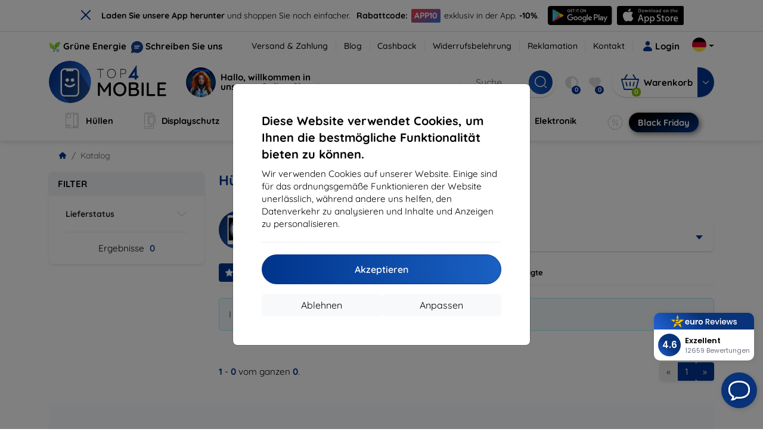

--- FILE ---
content_type: text/html; charset=utf-8
request_url: https://top4mobile.de/m/1664/dreame-v10
body_size: 94997
content:


<!DOCTYPE html>
<html lang="sk" xml:lang="sk">
<head>

    <script type="text/javascript">

        window.dataLayer = window.dataLayer || [];
        window.gtag = window.gtag || function () { dataLayer.push(arguments); };

        window.gtag('consent', 'default', {
            ad_storage: "denied",
            ad_user_data: "denied",
            ad_personalization: "denied",
            personalization_storage: "denied",
            analytics_storage: "denied",
            functionality_storage: "granted",
            security_storage: "granted",
            wait_for_update: 1000
        });
    </script>

    <script>
(function(w,d,s,l,i){w[l]=w[l]||[];w[l].push({'gtm.start': 
new Date().getTime(),event:'gtm.js'});var f=d.getElementsByTagName(s)[0], 
j=d.createElement(s),dl=l!='dataLayer'?'&l='+l:'';j.async=true;j.src= 
'https://www.googletagmanager.com/gtm.js?id='+i+dl;f.parentNode.insertBefore(j,f); 
})(window,document,'script','dataLayer','GTM-TQ8S96TF'); 
</script>


    <meta charset="utf-8" />
    <meta name="viewport" content="width=device-width, initial-scale=1.0">

    <title>Hüllen und zubehör für Dreame V10</title>
    



    <link href="/Content/site?v=Mcetkr7T1Sc-g7wZfuJYigxbDaMG7OSGFTLLU1sc-3M1" rel="stylesheet"/>


    <link rel="canonical" href="https://top4mobile.de/m/1664/dreame-v10" />

    <link rel="icon" href="/Content/klient/shield/Images/favicons/favicon.ico" type="image/x-icon">
    <link rel="apple-touch-icon" sizes="57x57" href="/Content/klient/shield/Images/favicons/apple-icon-57x57.png">
    <link rel="apple-touch-icon" sizes="60x60" href="/Content/klient/shield/Images/favicons/apple-icon-60x60.png">
    <link rel="apple-touch-icon" sizes="72x72" href="/Content/klient/shield/Images/favicons/apple-icon-72x72.png">
    <link rel="apple-touch-icon" sizes="76x76" href="/Content/klient/shield/Images/favicons/apple-icon-76x76.png">
    <link rel="apple-touch-icon" sizes="114x114" href="/Content/klient/shield/Images/favicons/apple-icon-114x114.png">
    <link rel="apple-touch-icon" sizes="120x120" href="/Content/klient/shield/Images/favicons/apple-icon-120x120.png">
    <link rel="apple-touch-icon" sizes="144x144" href="/Content/klient/shield/Images/favicons/apple-icon-144x144.png">
    <link rel="apple-touch-icon" sizes="152x152" href="/Content/klient/shield/Images/favicons/apple-icon-152x152.png">
    <link rel="apple-touch-icon" sizes="180x180" href="/Content/klient/shield/Images/favicons/apple-icon-180x180.png">
    <link rel="icon" type="image/png" sizes="192x192" href="/Content/klient/shield/Images/favicons/android-icon-192x192.png">
    <link rel="icon" type="image/png" sizes="32x32" href="/Content/klient/shield/Images/favicons/favicon-32x32.png">
    <link rel="icon" type="image/png" sizes="96x96" href="/Content/klient/shield/Images/favicons/favicon-96x96.png">
    <link rel="icon" type="image/png" sizes="16x16" href="/Content/klient/shield/Images/favicons/favicon-16x16.png">
    <link rel="manifest" href="/manifest.json">
    <meta name="msapplication-TileColor" content="#ffffff">
    <meta name="msapplication-TileImage" content="/Content/klient/shield/Images/favicons/ms-icon-144x144.png">

    <meta name="theme-color" content="#124191">
    <meta name="msapplication-navbutton-color" content="#124191">
    <meta name="apple-mobile-web-app-status-bar-style" content="#124191">


    <link rel="author" href="http://eurion.sk" />
    <link rel="publisher" href="http://eurion.sk" />
    <meta name="application-name" content="eurion-shop" />
    <meta name="generator" content="eurion-shop" />

    <meta name="robots" content="index, follow" />

    <meta name="description" content="Online-Shop für Handys und Marken-Handy-Zubehör. Beste Preise und das breiteste Angebot an Marken-Handy-Zubehör" />
    <meta name="keywords" content="Handyabdeckung, Handytasche, Displayschutzfolie, Schutzglas, Mobile Verkäufe, Handy-Verkäufe, Handy-Zubehör, Mobile Zubehör, Spigen, caseology, lebensrettend, otterbox, mujjo, RINGKE, uag" />

    

    <script type='text/javascript'>
  window.smartlook||(function(d) {
    var o=smartlook=function(){ o.api.push(arguments)},h=d.getElementsByTagName('head')[0];
    var c=d.createElement('script');o.api=new Array();c.async=true;c.type='text/javascript';
    c.charset='utf-8';c.src='https://web-sdk.smartlook.com/recorder.js';h.appendChild(c);
    })(document);
    smartlook('init', '7f69fc0f6c53b50398f509f0cb02818b3217211e', { region: 'eu' });
</script>

    
</head>
<body>

    <noscript><iframe src="https://www.googletagmanager.com/ns.html?id=GTM-TQ8S96TF" height="0" width="0" style="display:none;visibility:hidden"> </noscript>

    <div id="ETM-WGT-61d26f2d-46f5-4275-8656-b7860aedee5a"></div><script defer src="https://euro.reviews/widget/shops-group/61d26f2d-46f5-4275-8656-b7860aedee5a/js"></script>
	
	<script>
        window._euroSupport = window._euroSupport || {};
        window._euroSupport.widgetId = '29f2cdc4-5d8c-4bcf-a14a-6af98af40739';

        (function () {
            let s = document.createElement('script');
            s.type = 'text/javascript';
            s.async = true;
            s.src = 'https://euro.support/static/widget/v1/widget.js';
            let fs = document.getElementsByTagName('script')[0];
            fs.parentNode.insertBefore(s, fs);
        }
        )();

</script>

    <div class="smdWrapperTag"></div>

    

<div id="cookieModal" class="modal" data-easein="bounceDownIn" tabindex="-1"  data-bs-keyboard="false">
    <div class="modal-dialog modal-dialog-centered  ">
        <div class="modal-content">
            <div class="p-5">
                <div class="fw-bold fs-5 mb-2">
                    Diese Website verwendet Cookies, um Ihnen die bestm&#246;gliche Funktionalit&#228;t bieten zu k&#246;nnen.
                </div>
                <div  >
                    Wir verwenden Cookies auf unserer Website. Einige sind f&#252;r das ordnungsgem&#228;&#223;e Funktionieren der Website unerl&#228;sslich, w&#228;hrend andere uns helfen, den Datenverkehr zu analysieren und Inhalte und Anzeigen zu personalisieren.
                </div>
                <hr />
                <button data-bs-dismiss="modal" class="btn btn-primary flex-grow-1 accept-cookie-btn w-100 order-md-last">Akzeptieren</button>
                <div class="d-flex flex-column flex-md-row align-items-center gap-1 mt-3">
                    <a href="/cookies" class="btn settings-cookie-btn btn-light flex-grow-1 w-100"> Anpassen </a>
                    <button data-bs-dismiss="modal" class="btn btn-light flex-grow-1 deny-cookie-btn w-100 order-md-first">Ablehnen</button>
                </div>
            </div>
        </div>
    </div>
</div>


 

    
    


    <div id="messages">
        
    </div>

<form action="/Account/LogOff" class="navbar-right" id="logoutForm" method="post"><input id="returnDivizia" name="returnDivizia" type="hidden" value="base" /></form>

    <header class="header d-flex flex-column w-100">
        <div class="header__top-panel d-none d-md-block">
            <div class="container">
                <div class="d-flex flex-wrap flex-lg-nowrap w-100 align-items-center justify-content-between">
                    <div class="header__top-panel--left mb-2 mb-lg-0">
                        <div class="d-flex">
<div class="d-flex align-items-center me-2">
<div class="me-1"><img src="/Content/icons/green-energy.svg" /></div>
<div><a href="/green-energy">Grüne Energie</a></div>
</div>
<div class="d-flex align-items-center">
<div class="me-1"><img src="/Content/klient/shield/images/chat.svg" /></div>
<div><a href="/contact">Schreiben Sie uns</a></div>
</div>
</div>

                    </div>
                    <div class="header__top-panel--right d-flex align-items-center">
                        <div class="d-flex flex-wrap align-items-center justify-content-end me-3">
                            <div class="header__top-panel-pages me-3 d-flex">
                                <a class="first" href="/ShippingPayment">Versand & Zahlung</a><a class="first" href="/blog">Blog</a><a class="first" href="/cashback">Cashback</a><a class="first" href="/return">Widerrufsbelehrung</a><a class="first" href="/Claim">Reklamation</a><a class="first" href="/contact">Kontakt</a>
                            </div>

                                <a href="/Account/Login?returnDivizia=base" Class="btn-konto fw-bold d-flex align-items-center">
                                    <i Class="store-icon-user2 text-md me-1"></i>
                                    Login
                                </a>
                        </div>
                        <div class="dropdown site-control cursor-pointer"><div class="dropdown-toggle cursor-pointer" data-bs-toggle="dropdown"><span class="show"></span><span class="lang lang-de"></span></div><div class="dropdown-menu dropdown-menu-end"><div class="text-center fw-bold py-2 control-title">Language</div><div class="lang-control"><span>Deutsch</span> <a href="/lang/init/sk">Slovensky</a><a href="/lang/init/cz">Česky</a><a href="/lang/init/hu">Magyar</a><a href="/lang/init/at">Deutsch</a><a href="/lang/init/gb">English</a><a href="/lang/init/eu">English</a><a href="/lang/init/pl">Polskie</a><a href="/lang/init/ro">Română</a><a href="/lang/init/hr">Hrvatski</a><a href="/lang/init/hr2">Hrvatski</a><a href="/lang/init/si">Slovenščina</a><a href="/lang/init/fr">Français</a><a href="/lang/init/be">Français</a><a href="/lang/init/it">Italiano</a><a href="/lang/init/nl">Dutch</a><a href="/lang/init/bg">български</a><a href="/lang/init/es">Español</a><a href="/lang/init/gr">Griego</a><a href="/lang/init/dk">Dansk</a><a href="/lang/init/fi">Suomi</a><a href="/lang/init/se">Svenskt</a><a href="/lang/init/pt">Português</a></div><div class="text-center fw-bold py-2 control-title">Wir sind in</div><div class="domain-control"><a href="https://Top4Mobile.sk"><span class="lang lang-sk"></span><span>Top4Mobile.sk</span></a><a href="https://Top4Mobile.cz"><span class="lang lang-cz"></span><span>Top4Mobile.cz</span></a><a href="https://Top4Mobile.hu"><span class="lang lang-hu"></span><span>Top4Mobile.hu</span></a><a href="https://Top4Mobile.at"><span class="lang lang-at"></span><span>Top4Mobile.at</span></a><a href="https://Top4Mobile.de"><span class="lang lang-de"></span><span>Top4Mobile.de</span></a><a href="https://Top4Mobile.pl"><span class="lang lang-pl"></span><span>Top4Mobile.pl</span></a><a href="https://Top4Mobile.si"><span class="lang lang-si"></span><span>Top4Mobile.si</span></a><a href="https://Top4Mobile.hr"><span class="lang lang-hr"></span><span>Top4Mobile.hr</span></a><a href="https://Top4Mobile.ro"><span class="lang lang-ro"></span><span>Top4Mobile.ro</span></a><a href="https://Top4Mobile.bg"><span class="lang lang-bg"></span><span>Top4Mobile.bg</span></a><a href="https://Top4Mobile.fr"><span class="lang lang-fr"></span><span>Top4Mobile.fr</span></a><a href="https://Top4Mobile.it"><span class="lang lang-it"></span><span>Top4Mobile.it</span></a><a href="https://Top4Mobile.es"><span class="lang lang-es"></span><span>Top4Mobile.es</span></a><a href="https://Top4Mobile.gr"><span class="lang lang-gr"></span><span>Top4Mobile.gr</span></a><a href="https://Top4Mobile.be"><span class="lang lang-be"></span><span>Top4Mobile.be</span></a><a href="https://Top4Mobile.nl"><span class="lang lang-nl"></span><span>Top4Mobile.nl</span></a><a href="https://Top4Mobile.dk"><span class="lang lang-dk"></span><span>Top4Mobile.dk</span></a><a href="https://Top4Mobile.fi"><span class="lang lang-fi"></span><span>Top4Mobile.fi</span></a><a href="https://Top4Mobile.se"><span class="lang lang-se"></span><span>Top4Mobile.se</span></a><a href="https://Top4Mobile.pt"><span class="lang lang-pt"></span><span>Top4Mobile.pt</span></a><a href="https://Top4Mobile.eu"><span class="lang lang-eu"></span><span>Top4Mobile.eu</span></a></div></div></div>
                    </div>
                </div>
            </div>
        </div>
        <div class="header__mobile-menu d-md-none">
            <div class="container px-3">
                <div class="d-flex w-100 justify-content-between">
                    <div class="d-flex align-items-center">
                        <div class="header__mobile-menu-icon d-flex flex-column align-items-center btn-toggle-canvas">
                            <div id="nav-icon">
                                <span></span>
                                <span></span>
                                <span></span>
                            </div>
                            <span>MENU</span>
                        </div>
                        <div class="mobile-menu-logo ms-3">
                            <div><a href="/"><img src="/Content/klient/shield/Images/store_logo.svg" alt="Top4Mobile.de"></a></div>

                        </div>
                    </div>
                    <div class="d-flex align-items-center">
                        <div class="header-mobile-control btn-toggle-search header-mobile-control-spacing">
                            <i class="store-icon-searchx icon-search"></i>
                        </div>
                        <div class="header-mobile-control header-mobile-control-spacing">
                                <a href="/Account/Login?returnDivizia=base"><i class="store-icon-user"></i> </a>

                        </div>
                        <div class="header-mobile-control">
                            <a class="header-mobile-link" href="/cart">
                                <i class="store-icon-shopping-cart-solid"></i>
                                <span class="badge">0</span>
                            </a>
                        </div>
                    </div>
                </div>
            </div>
        </div>
        <div class="header__main-panel">
            <div class="container">
                <div class="d-flex justify-content-between align-items-center">
                    <div class="header__logo-col d-none d-md-block">
                        <div class="header__logo" id="logo">
                            <div><a href="/"><img src="/Content/klient/shield/Images/store_logo.svg" alt="Top4Mobile.de"></a></div>
        
            <div Class="ai-bar">
                <a href="/maven">
                    <div class="d-flex">
                        <div>
                            <img src="/Content/maven/ai4icon.webp"  />
                        </div>
                        <div class="ai-content">
                            <span id="typed3"></span>
                        </div>
                    </div>
                </a>
            </div>
        
                        </div>
                    </div>
                    <div Class="header__search-col px-md-0 d-none d-md-block mb-3 mb-md-0">
                        <div id="search-control" Class="search-control ">
                            <form method="get" action="/katalog">
                                <div Class="d-flex align-items-center">
                                    <input autocomplete="off" class="form-control" id="q" name="q" placeholder="Suche" type="text" value="" />
                                    <Button type="submit" Class="btn-search d-flex align-items-center"><i Class="store-icon-searchx"></i></Button>
                                </div>
                            </form>
                            <div id="search-suggestion" Class="d-none"></div>

                        </div>
                        <div id="search-drop" Class="d-none"></div>
                    </div>
                    <div Class="header-cart-col d-none d-md-block">
                        <div Class="user-panel d-flex align-items-center">
                            <div class="user-controls d-flex align-items-center"><a href="/porovnavanie"><i class="store-icon-adjust-solid"></i><span class="badge"><span class="count-porovnavat">0</span></span></a><a href="/oblubene"><i class="store-icon-heart-solid"></i><span class="badge"><span class="count-oblubene">0</span></span></a></div>
                            <div id="kosik-control">
                                <div>
                                    <a class="btn-kosik" href="/cart">
                                        <div class="btn-kosik-icon">
                                            <i class="store-icon-shopping-cart-solid me-2"></i>
                                            <span Class="badge">0</span>
                                        </div>
                                        <div>
                                            <span class="btn-kosik-text">
Warenkorb                                            </span>
                                        </div>
                                    </a>
                                </div>
                                <div Class="dropdown">
                                    <button id="btn-mini-kosik" Class="btn dropdown-toggle btn-kosik hidden-xs no-caret" data-bs-toggle="dropdown" type="button">
                                        <i Class="store-icon-angle-down-solid"></i>
                                    </button>
                                    <div Class="dropdown-menu dropdown-menu-end mini-kosik-dropdown-menu" role="menu" aria-labelledby="btn-mini-kosik">
                                        <div id="mini-kosik-data"></div>
                                    </div>
                                </div>

                            </div>
                        </div>
                    </div>
                </div>
            </div>
        </div>
        <div Class="header__main-menu">
            <div Class="container">
                <nav id="navigation" Class="navigation">
                    <div Class="nav-menus-wrapper">
                        <div Class="header__mobile-header d-flex mobile-controls d-md-none justify-content-between align-items-center  ">
                            <div>
                                <div class="dropdown site-control cursor-pointer"><div class="dropdown-toggle cursor-pointer" data-bs-toggle="dropdown"><span class="show"></span><span class="lang lang-de"></span></div><div class="dropdown-menu dropdown-menu-end"><div class="text-center fw-bold py-2 control-title">Language</div><div class="lang-control"><span>Deutsch</span> <a href="/lang/init/sk">Slovensky</a><a href="/lang/init/cz">Česky</a><a href="/lang/init/hu">Magyar</a><a href="/lang/init/at">Deutsch</a><a href="/lang/init/gb">English</a><a href="/lang/init/eu">English</a><a href="/lang/init/pl">Polskie</a><a href="/lang/init/ro">Română</a><a href="/lang/init/hr">Hrvatski</a><a href="/lang/init/hr2">Hrvatski</a><a href="/lang/init/si">Slovenščina</a><a href="/lang/init/fr">Français</a><a href="/lang/init/be">Français</a><a href="/lang/init/it">Italiano</a><a href="/lang/init/nl">Dutch</a><a href="/lang/init/bg">български</a><a href="/lang/init/es">Español</a><a href="/lang/init/gr">Griego</a><a href="/lang/init/dk">Dansk</a><a href="/lang/init/fi">Suomi</a><a href="/lang/init/se">Svenskt</a><a href="/lang/init/pt">Português</a></div><div class="text-center fw-bold py-2 control-title">Wir sind in</div><div class="domain-control"><a href="https://Top4Mobile.sk"><span class="lang lang-sk"></span><span>Top4Mobile.sk</span></a><a href="https://Top4Mobile.cz"><span class="lang lang-cz"></span><span>Top4Mobile.cz</span></a><a href="https://Top4Mobile.hu"><span class="lang lang-hu"></span><span>Top4Mobile.hu</span></a><a href="https://Top4Mobile.at"><span class="lang lang-at"></span><span>Top4Mobile.at</span></a><a href="https://Top4Mobile.de"><span class="lang lang-de"></span><span>Top4Mobile.de</span></a><a href="https://Top4Mobile.pl"><span class="lang lang-pl"></span><span>Top4Mobile.pl</span></a><a href="https://Top4Mobile.si"><span class="lang lang-si"></span><span>Top4Mobile.si</span></a><a href="https://Top4Mobile.hr"><span class="lang lang-hr"></span><span>Top4Mobile.hr</span></a><a href="https://Top4Mobile.ro"><span class="lang lang-ro"></span><span>Top4Mobile.ro</span></a><a href="https://Top4Mobile.bg"><span class="lang lang-bg"></span><span>Top4Mobile.bg</span></a><a href="https://Top4Mobile.fr"><span class="lang lang-fr"></span><span>Top4Mobile.fr</span></a><a href="https://Top4Mobile.it"><span class="lang lang-it"></span><span>Top4Mobile.it</span></a><a href="https://Top4Mobile.es"><span class="lang lang-es"></span><span>Top4Mobile.es</span></a><a href="https://Top4Mobile.gr"><span class="lang lang-gr"></span><span>Top4Mobile.gr</span></a><a href="https://Top4Mobile.be"><span class="lang lang-be"></span><span>Top4Mobile.be</span></a><a href="https://Top4Mobile.nl"><span class="lang lang-nl"></span><span>Top4Mobile.nl</span></a><a href="https://Top4Mobile.dk"><span class="lang lang-dk"></span><span>Top4Mobile.dk</span></a><a href="https://Top4Mobile.fi"><span class="lang lang-fi"></span><span>Top4Mobile.fi</span></a><a href="https://Top4Mobile.se"><span class="lang lang-se"></span><span>Top4Mobile.se</span></a><a href="https://Top4Mobile.pt"><span class="lang lang-pt"></span><span>Top4Mobile.pt</span></a><a href="https://Top4Mobile.eu"><span class="lang lang-eu"></span><span>Top4Mobile.eu</span></a></div></div></div>
                            </div>
                            <div class="user-controls d-flex align-items-center"><a href="/porovnavanie"><i class="store-icon-adjust-solid"></i><span class="badge"><span class="count-porovnavat">0</span></span></a><a href="/oblubene"><i class="store-icon-heart-solid"></i><span class="badge"><span class="count-oblubene">0</span></span></a></div>
                            <div> <Span Class='nav-menus-wrapper-close-button'><i class="store-icon-times-solid"></i></Span></div>
                        </div>
                        <ul Class="nav-menu navigation-links">
                            <li><a class="expander" href="/Katalogwaren/35/hullen"><i class="mi mi-cases"></i><span>Hüllen</span></a><div class="megamenu-panel"><div class="megamenu-lists"><ul class="megamenu-list list-col-2"><div class="slinky-title">Schnellsuche</div><div id="kompatibility-menu35" class="slinky-menu"><ul><li><a href="#"><strong>Apple</strong></a><ul><li><a href="/Katalogwaren/35/hullen-apple-iphone-17?s=15984"><strong>iPhone 17</strong></a></li><li><a href="/Katalogwaren/35/hullen-apple-iphone-17-air?s=15981"><strong>iPhone 17 Air</strong></a></li><li><a href="/Katalogwaren/35/hullen-apple-iphone-17-pro?s=15983"><strong>iPhone 17 Pro</strong></a></li><li><a href="/Katalogwaren/35/hullen-apple-iphone-17-pro-max?s=15982"><strong>iPhone 17 Pro Max</strong></a></li><li><a href="/Katalogwaren/35/hullen-apple-iphone-16-pro?s=3382"><strong>iPhone 16 Pro</strong></a></li><li><a href="/Katalogwaren/35/hullen-apple-iphone-16-pro-max?s=3381"><strong>iPhone 16 Pro Max</strong></a></li><li><a href="/Katalogwaren/35/hullen-apple-iphone-16?s=3380"><strong>iPhone 16</strong></a></li><li><a href="/Katalogwaren/35/hullen-apple-iphone-16-plus?s=3429"><strong>iPhone 16 Plus</strong></a></li><li><a href="/Katalogwaren/35/hullen-apple-iphone-16e?s=3751"><strong>iPhone 16e</strong></a></li><li><a href="/Katalogwaren/35/hullen-apple-airpods-1st-2nd-gen?s=822"><strong>AirPods (1st / 2nd gen)</strong></a></li><li><a href="/Katalogwaren/35/hullen-apple-airpods-3rd-gen?s=2283">AirPods (3rd gen)</a></li><li><a href="/Katalogwaren/35/hullen-apple-airpods-4?s=3542">AirPods 4</a></li><li><a href="/Katalogwaren/35/hullen-apple-airpods-max?s=1513">Airpods Max</a></li><li><a href="/Katalogwaren/35/hullen-apple-airpods-pro?s=1038">AirPods Pro</a></li><li><a href="/Katalogwaren/35/hullen-apple-airpods-pro-2?s=2391">AirPods Pro 2</a></li><li><a href="/Katalogwaren/35/hullen-apple-airpods-pro-3?s=16152">AirPods Pro 3</a></li><li><a href="/Katalogwaren/35/hullen-apple-airtag?s=1543">AirTag</a></li><li><a href="/Katalogwaren/35/hullen-apple-airtag-2?s=16065">AirTag 2</a></li><li><a href="/Katalogwaren/35/hullen-apple-ipad-10-2?s=985">iPad 10.2</a></li><li><a href="/Katalogwaren/35/hullen-apple-ipad-10-9?s=2684">iPad 10.9</a></li><li><a href="/Katalogwaren/35/hullen-apple-ipad-10th-gen?s=2268">iPad 10th gen</a></li><li><a href="/Katalogwaren/35/hullen-apple-ipad-11?s=16189">iPad 11"</a></li><li><a href="/Katalogwaren/35/hullen-apple-ipad-11th-gen?s=3814">iPad 11th gen.</a></li><li><a href="/Katalogwaren/35/hullen-apple-ipad-7th-gen?s=1259">iPad 7th gen.</a></li><li><a href="/Katalogwaren/35/hullen-apple-ipad-8th-gen?s=1211">iPad 8th gen</a></li><li><a href="/Katalogwaren/35/hullen-apple-ipad-9-7?s=839">iPad 9.7</a></li><li><a href="/Katalogwaren/35/hullen-apple-ipad-9th-gen?s=2035">iPad 9th gen</a></li><li><a href="/Katalogwaren/35/hullen-apple-ipad-air?s=390">iPad Air</a></li><li><a href="/Katalogwaren/35/hullen-apple-ipad-air-10-9?s=1294">iPad Air 10.9</a></li><li><a href="/Katalogwaren/35/hullen-apple-ipad-air-11?s=3285">iPad Air 11</a></li><li><a href="/Katalogwaren/35/hullen-apple-ipad-air-12-9?s=3259">iPad Air 12.9</a></li><li><a href="/Katalogwaren/35/hullen-apple-ipad-air-13?s=3258">iPad Air 13</a></li><li><a href="/Katalogwaren/35/hullen-apple-ipad-air-3?s=922">iPad Air 3</a></li><li><a href="/Katalogwaren/35/hullen-apple-ipad-air-4?s=1184">iPad Air 4</a></li><li><a href="/Katalogwaren/35/hullen-apple-ipad-air-5?s=1901">iPad Air 5</a></li><li><a href="/Katalogwaren/35/hullen-apple-ipad-mini-4?s=1013">iPad Mini 4</a></li><li><a href="/Katalogwaren/35/hullen-apple-ipad-mini-5?s=887">iPad Mini 5</a></li><li><a href="/Katalogwaren/35/hullen-apple-ipad-mini-6?s=1522">iPad Mini 6</a></li><li><a href="/Katalogwaren/35/hullen-apple-ipad-mini-7?s=3660">iPad Mini 7</a></li><li><a href="/Katalogwaren/35/hullen-apple-ipad-pro-10-5?s=606">iPad Pro 10.5</a></li><li><a href="/Katalogwaren/35/hullen-apple-ipad-pro-10-9?s=2617">iPad Pro 10.9</a></li><li><a href="/Katalogwaren/35/hullen-apple-ipad-pro-11?s=803">iPad Pro 11</a></li><li><a href="/Katalogwaren/35/hullen-apple-ipad-pro-12-9?s=514">iPad Pro 12.9</a></li><li><a href="/Katalogwaren/35/hullen-apple-ipad-pro-13?s=3340">iPad Pro 13</a></li><li><a href="/Katalogwaren/35/hullen-apple-ipad-pro-9-7?s=515">iPad Pro 9.7</a></li><li><a href="/Katalogwaren/35/hullen-apple-iphone-11?s=949">iPhone 11</a></li><li><a href="/Katalogwaren/35/hullen-apple-iphone-11-pro?s=950">iPhone 11 Pro</a></li><li><a href="/Katalogwaren/35/hullen-apple-iphone-11-pro-max?s=951">iPhone 11 Pro Max</a></li><li><a href="/Katalogwaren/35/hullen-apple-iphone-12?s=1206">iPhone 12</a></li><li><a href="/Katalogwaren/35/hullen-apple-iphone-12-mini?s=1202">iPhone 12 Mini</a></li><li><a href="/Katalogwaren/35/hullen-apple-iphone-12-pro?s=1207">iPhone 12 Pro</a></li><li><a href="/Katalogwaren/35/hullen-apple-iphone-12-pro-max?s=1205">iPhone 12 Pro Max</a></li><li><a href="/Katalogwaren/35/hullen-apple-iphone-13?s=1679">iPhone 13</a></li><li><a href="/Katalogwaren/35/hullen-apple-iphone-13-mini?s=1680">iPhone 13 Mini</a></li><li><a href="/Katalogwaren/35/hullen-apple-iphone-13-pro?s=1681">iPhone 13 Pro</a></li><li><a href="/Katalogwaren/35/hullen-apple-iphone-13-pro-max?s=1682">iPhone 13 Pro Max</a></li><li><a href="/Katalogwaren/35/hullen-apple-iphone-14?s=2056">iPhone 14</a></li><li><a href="/Katalogwaren/35/hullen-apple-iphone-14-plus?s=2149">iPhone 14 Plus</a></li><li><a href="/Katalogwaren/35/hullen-apple-iphone-14-pro?s=2057">iPhone 14 Pro</a></li><li><a href="/Katalogwaren/35/hullen-apple-iphone-14-pro-max?s=2059">iPhone 14 Pro Max</a></li><li><a href="/Katalogwaren/35/hullen-apple-iphone-15?s=2493">iPhone 15</a></li><li><a href="/Katalogwaren/35/hullen-apple-iphone-15-plus?s=2494">iPhone 15 Plus</a></li><li><a href="/Katalogwaren/35/hullen-apple-iphone-15-pro?s=2495">iPhone 15 Pro</a></li><li><a href="/Katalogwaren/35/hullen-apple-iphone-15-pro-max?s=2496">iPhone 15 Pro Max</a></li><li><a href="/Katalogwaren/35/hullen-apple-iphone-55sse?s=141">iPhone 5/5S/SE</a></li><li><a href="/Katalogwaren/35/hullen-apple-iphone-66s?s=100">iPhone 6/6s</a></li><li><a href="/Katalogwaren/35/hullen-apple-iphone-66s-plus?s=101">iPhone 6/6s Plus</a></li><li><a href="/Katalogwaren/35/hullen-apple-iphone-7-8-se-2020?s=579">iPhone 7 / 8 / SE 2020</a></li><li><a href="/Katalogwaren/35/hullen-apple-iphone-7-plus-8-plus?s=580">iPhone 7 Plus / 8 Plus</a></li><li><a href="/Katalogwaren/35/hullen-apple-iphone-78?s=1713">iPhone 7/8</a></li><li><a href="/Katalogwaren/35/hullen-apple-iphone-se-2022?s=1875">iPhone SE 2022</a></li><li><a href="/Katalogwaren/35/hullen-apple-iphone-se-4?s=3251">iPhone SE 4</a></li><li><a href="/Katalogwaren/35/hullen-apple-iphone-xxs?s=581">iPhone X/XS</a></li><li><a href="/Katalogwaren/35/hullen-apple-iphone-xr?s=755">iPhone XR</a></li><li><a href="/Katalogwaren/35/hullen-apple-iphone-xs-max?s=754">iPhone XS Max</a></li><li><a href="/Katalogwaren/35/hullen-apple-macbook-air-13?s=537">Macbook Air 13</a></li><li><a href="/Katalogwaren/35/hullen-apple-macbook-air-15?s=2253">Macbook Air 15</a></li><li><a href="/Katalogwaren/35/hullen-apple-macbook-pro-13?s=507">MacBook Pro 13</a></li><li><a href="/Katalogwaren/35/hullen-apple-macbook-pro-14?s=1742">MacBook Pro 14</a></li><li><a href="/Katalogwaren/35/hullen-apple-macbook-pro-15?s=506">MacBook Pro 15</a></li><li><a href="/Katalogwaren/35/hullen-apple-macbook-pro-16?s=1109">MacBook Pro 16</a></li><li><a href="/Katalogwaren/35/hullen-apple-magsafe?s=1569">Magsafe</a></li><li><a href="/Katalogwaren/35/hullen-apple-vision-pro?s=3188">Vision Pro</a></li><li><a href="/Katalogwaren/35/hullen-apple-watch-38mm?s=552">Watch 38mm</a></li><li><a href="/Katalogwaren/35/hullen-apple-watch-40mm?s=788">Watch 40mm</a></li><li><a href="/Katalogwaren/35/hullen-apple-watch-41mm?s=1721">Watch 41mm</a></li><li><a href="/Katalogwaren/35/hullen-apple-watch-42mm?s=551">Watch 42mm</a></li><li><a href="/Katalogwaren/35/hullen-apple-watch-44mm?s=789">Watch 44mm</a></li><li><a href="/Katalogwaren/35/hullen-apple-watch-45mm?s=1724">Watch 45mm</a></li><li><a href="/Katalogwaren/35/hullen-apple-watch-46mm?s=886">Watch 46mm</a></li><li><a href="/Katalogwaren/35/hullen-apple-watch-49mm?s=2150">Watch 49mm</a></li><li><a href="/Katalogwaren/35/hullen-apple-watch-ultra?s=2248">Watch Ultra</a></li><li><a href="/Katalogwaren/35/hullen-apple-watch-ultra-2?s=2785">Watch Ultra 2</a></li></ul></li><li><a href="#"><strong>Samsung</strong></a><ul><li><a href="/Katalogwaren/35/hullen-samsung-galaxy-s25?s=3662"><strong>Galaxy S25</strong></a></li><li><a href="/Katalogwaren/35/hullen-samsung-galaxy-s25-edge?s=3820"><strong>Galaxy S25 Edge</strong></a></li><li><a href="/Katalogwaren/35/hullen-samsung-galaxy-s25-fe?s=16134"><strong>Galaxy S25 FE</strong></a></li><li><a href="/Katalogwaren/35/hullen-samsung-galaxy-s25-ultra?s=3661"><strong>Galaxy S25 Ultra</strong></a></li><li><a href="/Katalogwaren/35/hullen-samsung-galaxy-s25?s=3663"><strong>Galaxy S25+</strong></a></li><li><a href="/Katalogwaren/35/hullen-samsung-galaxy-s24?s=2743"><strong>Galaxy S24</strong></a></li><li><a href="/Katalogwaren/35/hullen-samsung-galaxy-s24-fe?s=3437"><strong>Galaxy S24 FE</strong></a></li><li><a href="/Katalogwaren/35/hullen-samsung-galaxy-s24-ultra?s=2744"><strong>Galaxy S24 Ultra</strong></a></li><li><a href="/Katalogwaren/35/hullen-samsung-galaxy-s24?s=2745"><strong>Galaxy S24+</strong></a></li><li><a href="/Katalogwaren/35/hullen-samsung-galaxy-a01?s=1200">Galaxy A01</a></li><li><a href="/Katalogwaren/35/hullen-samsung-galaxy-a02s?s=1297">Galaxy A02S</a></li><li><a href="/Katalogwaren/35/hullen-samsung-galaxy-a03?s=1847">Galaxy A03</a></li><li><a href="/Katalogwaren/35/hullen-samsung-galaxy-a03s?s=1647">Galaxy A03s</a></li><li><a href="/Katalogwaren/35/hullen-samsung-galaxy-a04?s=2276">Galaxy A04</a></li><li><a href="/Katalogwaren/35/hullen-samsung-galaxy-a04e?s=2342">Galaxy A04e</a></li><li><a href="/Katalogwaren/35/hullen-samsung-galaxy-a04s?s=2189">Galaxy A04s</a></li><li><a href="/Katalogwaren/35/hullen-samsung-galaxy-a05?s=2792">Galaxy A05</a></li><li><a href="/Katalogwaren/35/hullen-samsung-galaxy-a05s?s=2750">Galaxy A05s</a></li><li><a href="/Katalogwaren/35/hullen-samsung-galaxy-a06?s=3520">Galaxy A06</a></li><li><a href="/Katalogwaren/35/hullen-samsung-galaxy-a07?s=15985">Galaxy A07</a></li><li><a href="/Katalogwaren/35/hullen-samsung-galaxy-a10?s=908">Galaxy A10</a></li><li><a href="/Katalogwaren/35/hullen-samsung-galaxy-a11?s=1121">Galaxy A11</a></li><li><a href="/Katalogwaren/35/hullen-samsung-galaxy-a12?s=1279">Galaxy A12</a></li><li><a href="/Katalogwaren/35/hullen-samsung-galaxy-a13?s=1803">Galaxy A13</a></li><li><a href="/Katalogwaren/35/hullen-samsung-galaxy-a14?s=2355">Galaxy A14</a></li><li><a href="/Katalogwaren/35/hullen-samsung-galaxy-a15?s=2749">Galaxy A15</a></li><li><a href="/Katalogwaren/35/hullen-samsung-galaxy-a16?s=3556">Galaxy A16</a></li><li><a href="/Katalogwaren/35/hullen-samsung-galaxy-a17?s=15986">Galaxy A17</a></li><li><a href="/Katalogwaren/35/hullen-samsung-galaxy-a2-2025?s=16147">Galaxy A2 2025</a></li><li><a href="/Katalogwaren/35/hullen-samsung-galaxy-a20?s=917">Galaxy A20</a></li><li><a href="/Katalogwaren/35/hullen-samsung-galaxy-a20e?s=892">Galaxy A20e</a></li><li><a href="/Katalogwaren/35/hullen-samsung-galaxy-a20s?s=1185">Galaxy A20s</a></li><li><a href="/Katalogwaren/35/hullen-samsung-galaxy-a21?s=1199">Galaxy A21</a></li><li><a href="/Katalogwaren/35/hullen-samsung-galaxy-a21s?s=1127">Galaxy A21s</a></li><li><a href="/Katalogwaren/35/hullen-samsung-galaxy-a22?s=1521">Galaxy A22</a></li><li><a href="/Katalogwaren/35/hullen-samsung-galaxy-a23?s=1912">Galaxy A23</a></li><li><a href="/Katalogwaren/35/hullen-samsung-galaxy-a24?s=2380">Galaxy A24</a></li><li><a href="/Katalogwaren/35/hullen-samsung-galaxy-a25?s=2642">Galaxy A25</a></li><li><a href="/Katalogwaren/35/hullen-samsung-galaxy-a26?s=3706">Galaxy A26</a></li><li><a href="/Katalogwaren/35/hullen-samsung-galaxy-a3?s=139">Galaxy A3</a></li><li><a href="/Katalogwaren/35/hullen-samsung-galaxy-a3-2017?s=518">Galaxy A3 2017</a></li><li><a href="/Katalogwaren/35/hullen-samsung-galaxy-a30?s=918">Galaxy A30</a></li><li><a href="/Katalogwaren/35/hullen-samsung-galaxy-a30s?s=1031">Galaxy A30s</a></li><li><a href="/Katalogwaren/35/hullen-samsung-galaxy-a31?s=1164">Galaxy A31</a></li><li><a href="/Katalogwaren/35/hullen-samsung-galaxy-a32?s=1320">Galaxy A32</a></li><li><a href="/Katalogwaren/35/hullen-samsung-galaxy-a33?s=1849">Galaxy A33</a></li><li><a href="/Katalogwaren/35/hullen-samsung-galaxy-a34?s=2429">Galaxy A34</a></li><li><a href="/Katalogwaren/35/hullen-samsung-galaxy-a35?s=3058">Galaxy A35</a></li><li><a href="/Katalogwaren/35/hullen-samsung-galaxy-a36?s=3705">Galaxy A36</a></li><li><a href="/Katalogwaren/35/hullen-samsung-galaxy-a40?s=889">Galaxy A40</a></li><li><a href="/Katalogwaren/35/hullen-samsung-galaxy-a41?s=1120">Galaxy A41</a></li><li><a href="/Katalogwaren/35/hullen-samsung-galaxy-a42?s=1215">Galaxy A42</a></li><li><a href="/Katalogwaren/35/hullen-samsung-galaxy-a5?s=216">Galaxy A5</a></li><li><a href="/Katalogwaren/35/hullen-samsung-galaxy-a51?s=1034">Galaxy A51</a></li><li><a href="/Katalogwaren/35/hullen-samsung-galaxy-a52?s=1319">Galaxy A52</a></li><li><a href="/Katalogwaren/35/hullen-samsung-galaxy-a53?s=1817">Galaxy A53</a></li><li><a href="/Katalogwaren/35/hullen-samsung-galaxy-a54?s=2352">Galaxy A54</a></li><li><a href="/Katalogwaren/35/hullen-samsung-galaxy-a55?s=3057">Galaxy A55</a></li><li><a href="/Katalogwaren/35/hullen-samsung-galaxy-a56?s=3729">Galaxy A56</a></li><li><a href="/Katalogwaren/35/hullen-samsung-galaxy-a6-2018?s=676">Galaxy A6 2018</a></li><li><a href="/Katalogwaren/35/hullen-samsung-galaxy-a6-plus-2018?s=681">Galaxy A6 Plus 2018</a></li><li><a href="/Katalogwaren/35/hullen-samsung-galaxy-a7-2016?s=291">Galaxy A7 2016</a></li><li><a href="/Katalogwaren/35/hullen-samsung-galaxy-a70?s=890">Galaxy A70</a></li><li><a href="/Katalogwaren/35/hullen-samsung-galaxy-a71?s=3260">Galaxy A71</a></li><li><a href="/Katalogwaren/35/hullen-samsung-galaxy-a72?s=3148">Galaxy A72</a></li><li><a href="/Katalogwaren/35/hullen-samsung-galaxy-a73?s=1827">Galaxy A73</a></li><li><a href="/Katalogwaren/35/hullen-samsung-galaxy-a8-2018?s=635">Galaxy A8 2018</a></li><li><a href="/Katalogwaren/35/hullen-samsung-galaxy-a8?s=636">Galaxy A8+</a></li><li><a href="/Katalogwaren/35/hullen-samsung-galaxy-a82?s=1653">Galaxy A82</a></li><li><a href="/Katalogwaren/35/hullen-samsung-galaxy-a90?s=920">Galaxy A90</a></li><li><a href="/Katalogwaren/35/hullen-samsung-galaxy-buds?s=1029">Galaxy Buds</a></li><li><a href="/Katalogwaren/35/hullen-samsung-galaxy-buds-2?s=1678">Galaxy Buds 2</a></li><li><a href="/Katalogwaren/35/hullen-samsung-galaxy-buds-2-pro?s=2154">Galaxy Buds 2 Pro</a></li><li><a href="/Katalogwaren/35/hullen-samsung-galaxy-buds-3?s=3454">Galaxy Buds 3</a></li><li><a href="/Katalogwaren/35/hullen-samsung-galaxy-buds-3-fe?s=16188">Galaxy Buds 3 FE</a></li><li><a href="/Katalogwaren/35/hullen-samsung-galaxy-buds-3-pro?s=3453">Galaxy Buds 3 Pro</a></li><li><a href="/Katalogwaren/35/hullen-samsung-galaxy-buds-live?s=1208">Galaxy Buds Live</a></li><li><a href="/Katalogwaren/35/hullen-samsung-galaxy-buds-pro?s=1340">Galaxy Buds Pro</a></li><li><a href="/Katalogwaren/35/hullen-samsung-galaxy-grand-neo?s=1677">Galaxy Grand Neo</a></li><li><a href="/Katalogwaren/35/hullen-samsung-galaxy-j1?s=542">Galaxy J1</a></li><li><a href="/Katalogwaren/35/hullen-samsung-galaxy-j3-2017?s=525">Galaxy J3 2017</a></li><li><a href="/Katalogwaren/35/hullen-samsung-galaxy-j3-2018?s=744">Galaxy J3 2018</a></li><li><a href="/Katalogwaren/35/hullen-samsung-galaxy-j5-2016?s=300">Galaxy J5 2016</a></li><li><a href="/Katalogwaren/35/hullen-samsung-galaxy-j5-2017?s=526">Galaxy J5 2017</a></li><li><a href="/Katalogwaren/35/hullen-samsung-galaxy-j7-2017?s=527">Galaxy J7 2017</a></li><li><a href="/Katalogwaren/35/hullen-samsung-galaxy-j7-2018?s=743">Galaxy J7 2018</a></li><li><a href="/Katalogwaren/35/hullen-samsung-galaxy-m11?s=1188">Galaxy M11</a></li><li><a href="/Katalogwaren/35/hullen-samsung-galaxy-m12?s=1525">Galaxy M12</a></li><li><a href="/Katalogwaren/35/hullen-samsung-galaxy-m13?s=2053">Galaxy M13</a></li><li><a href="/Katalogwaren/35/hullen-samsung-galaxy-m14?s=2507">Galaxy M14</a></li><li><a href="/Katalogwaren/35/hullen-samsung-galaxy-m15?s=3169">Galaxy M15</a></li><li><a href="/Katalogwaren/35/hullen-samsung-galaxy-m16?s=3821">Galaxy M16</a></li><li><a href="/Katalogwaren/35/hullen-samsung-galaxy-m20?s=872">Galaxy M20</a></li><li><a href="/Katalogwaren/35/hullen-samsung-galaxy-m21?s=1119">Galaxy M21</a></li><li><a href="/Katalogwaren/35/hullen-samsung-galaxy-m22?s=1702">Galaxy M22</a></li><li><a href="/Katalogwaren/35/hullen-samsung-galaxy-m23?s=1902">Galaxy M23</a></li><li><a href="/Katalogwaren/35/hullen-samsung-galaxy-m31s?s=1177">Galaxy M31S</a></li><li><a href="/Katalogwaren/35/hullen-samsung-galaxy-m33?s=1913">Galaxy M33</a></li><li><a href="/Katalogwaren/35/hullen-samsung-galaxy-m34?s=2660">Galaxy M34</a></li><li><a href="/Katalogwaren/35/hullen-samsung-galaxy-m35?s=3329">Galaxy M35</a></li><li><a href="/Katalogwaren/35/hullen-samsung-galaxy-m51?s=1186">Galaxy M51</a></li><li><a href="/Katalogwaren/35/hullen-samsung-galaxy-m52?s=1720">Galaxy M52</a></li><li><a href="/Katalogwaren/35/hullen-samsung-galaxy-m53?s=1963">Galaxy M53</a></li><li><a href="/Katalogwaren/35/hullen-samsung-galaxy-m54?s=2482">Galaxy M54</a></li><li><a href="/Katalogwaren/35/hullen-samsung-galaxy-m55?s=3235">Galaxy M55</a></li><li><a href="/Katalogwaren/35/hullen-samsung-galaxy-note-10?s=943">Galaxy Note 10</a></li><li><a href="/Katalogwaren/35/hullen-samsung-galaxy-note-10-lite?s=1048">Galaxy Note 10 Lite</a></li><li><a href="/Katalogwaren/35/hullen-samsung-galaxy-note-10?s=944">Galaxy Note 10+</a></li><li><a href="/Katalogwaren/35/hullen-samsung-galaxy-note-20?s=1166">Galaxy Note 20</a></li><li><a href="/Katalogwaren/35/hullen-samsung-galaxy-note-20-ultra?s=1165">Galaxy Note 20 Ultra</a></li><li><a href="/Katalogwaren/35/hullen-samsung-galaxy-note-3-neo?s=115">Galaxy Note 3 NEO</a></li><li><a href="/Katalogwaren/35/hullen-samsung-galaxy-note-8?s=571">Galaxy Note 8</a></li><li><a href="/Katalogwaren/35/hullen-samsung-galaxy-s10?s=857">Galaxy S10</a></li><li><a href="/Katalogwaren/35/hullen-samsung-galaxy-s10-lite?s=1212">Galaxy S10 Lite</a></li><li><a href="/Katalogwaren/35/hullen-samsung-galaxy-s10?s=858">Galaxy S10+</a></li><li><a href="/Katalogwaren/35/hullen-samsung-galaxy-s10e?s=856">Galaxy S10e</a></li><li><a href="/Katalogwaren/35/hullen-samsung-galaxy-s20?s=1069">Galaxy S20</a></li><li><a href="/Katalogwaren/35/hullen-samsung-galaxy-s20-fe?s=1192">Galaxy S20 FE</a></li><li><a href="/Katalogwaren/35/hullen-samsung-galaxy-s20-ultra?s=1070">Galaxy S20 Ultra</a></li><li><a href="/Katalogwaren/35/hullen-samsung-galaxy-s20?s=1068">Galaxy S20+</a></li><li><a href="/Katalogwaren/35/hullen-samsung-galaxy-s21?s=1321">Galaxy S21</a></li><li><a href="/Katalogwaren/35/hullen-samsung-galaxy-s21-fe?s=1554">Galaxy S21 FE</a></li><li><a href="/Katalogwaren/35/hullen-samsung-galaxy-s21-ultra?s=1324">Galaxy S21 Ultra</a></li><li><a href="/Katalogwaren/35/hullen-samsung-galaxy-s21?s=1322">Galaxy S21+</a></li><li><a href="/Katalogwaren/35/hullen-samsung-galaxy-s22?s=1794">Galaxy S22</a></li><li><a href="/Katalogwaren/35/hullen-samsung-galaxy-s22-ultra?s=1795">Galaxy S22 Ultra</a></li><li><a href="/Katalogwaren/35/hullen-samsung-galaxy-s22?s=1796">Galaxy S22+</a></li><li><a href="/Katalogwaren/35/hullen-samsung-galaxy-s23?s=2284">Galaxy S23</a></li><li><a href="/Katalogwaren/35/hullen-samsung-galaxy-s23-fe?s=2661">Galaxy S23 FE</a></li><li><a href="/Katalogwaren/35/hullen-samsung-galaxy-s23-ultra?s=2331">Galaxy S23 Ultra</a></li><li><a href="/Katalogwaren/35/hullen-samsung-galaxy-s23?s=2285">Galaxy S23+</a></li><li><a href="/Katalogwaren/35/hullen-samsung-galaxy-s4?s=107">Galaxy S4</a></li><li><a href="/Katalogwaren/35/hullen-samsung-galaxy-s4-mini?s=105">Galaxy S4 Mini</a></li><li><a href="/Katalogwaren/35/hullen-samsung-galaxy-s5?s=104">Galaxy S5</a></li><li><a href="/Katalogwaren/35/hullen-samsung-galaxy-s6?s=140">Galaxy S6</a></li><li><a href="/Katalogwaren/35/hullen-samsung-galaxy-s6-edge?s=238">Galaxy S6 Edge+</a></li><li><a href="/Katalogwaren/35/hullen-samsung-galaxy-s7?s=284">Galaxy S7</a></li><li><a href="/Katalogwaren/35/hullen-samsung-galaxy-s7-edge?s=285">Galaxy S7 Edge</a></li><li><a href="/Katalogwaren/35/hullen-samsung-galaxy-s8?s=521">Galaxy S8</a></li><li><a href="/Katalogwaren/35/hullen-samsung-galaxy-s8-plus?s=523">Galaxy S8 Plus</a></li><li><a href="/Katalogwaren/35/hullen-samsung-galaxy-s9?s=645">Galaxy S9</a></li><li><a href="/Katalogwaren/35/hullen-samsung-galaxy-s9-plus?s=646">Galaxy S9 Plus</a></li><li><a href="/Katalogwaren/35/hullen-samsung-galaxy-smarttag2?s=2703">Galaxy SmartTag2</a></li><li><a href="/Katalogwaren/35/hullen-samsung-galaxy-tab-a-10-1?s=838">Galaxy Tab A 10.1</a></li><li><a href="/Katalogwaren/35/hullen-samsung-galaxy-tab-a-8?s=1764">Galaxy Tab A 8</a></li><li><a href="/Katalogwaren/35/hullen-samsung-galaxy-tab-a11?s=16213">Galaxy Tab A11</a></li><li><a href="/Katalogwaren/35/hullen-samsung-galaxy-tab-a11?s=16200">Galaxy Tab A11+</a></li><li><a href="/Katalogwaren/35/hullen-samsung-galaxy-tab-a7-10-4?s=1194">Galaxy Tab A7 10.4</a></li><li><a href="/Katalogwaren/35/hullen-samsung-galaxy-tab-a7-lite-8-7?s=1606">Galaxy Tab A7 Lite 8.7</a></li><li><a href="/Katalogwaren/35/hullen-samsung-galaxy-tab-a8-10-5?s=1774">Galaxy Tab A8 10.5</a></li><li><a href="/Katalogwaren/35/hullen-samsung-galaxy-tab-a9?s=2777">Galaxy Tab A9</a></li><li><a href="/Katalogwaren/35/hullen-samsung-galaxy-tab-a9?s=2776">Galaxy Tab A9+</a></li><li><a href="/Katalogwaren/35/hullen-samsung-galaxy-tab-active-3?s=1308">Galaxy Tab Active 3</a></li><li><a href="/Katalogwaren/35/hullen-samsung-galaxy-tab-active-pro-10-1?s=1274">Galaxy Tab Active Pro 10.1</a></li><li><a href="/Katalogwaren/35/hullen-samsung-galaxy-tab-active4-pro?s=2190">Galaxy Tab Active4 Pro</a></li><li><a href="/Katalogwaren/35/hullen-samsung-galaxy-tab-s10-fe?s=3823">Galaxy Tab S10 FE</a></li><li><a href="/Katalogwaren/35/hullen-samsung-galaxy-tab-s10-fe?s=15941">Galaxy Tab S10 FE+</a></li><li><a href="/Katalogwaren/35/hullen-samsung-galaxy-tab-s10-lite?s=16166">Galaxy Tab S10 Lite</a></li><li><a href="/Katalogwaren/35/hullen-samsung-galaxy-tab-s10-ultra?s=3551">Galaxy Tab S10 Ultra</a></li><li><a href="/Katalogwaren/35/hullen-samsung-galaxy-tab-s10?s=3552">Galaxy Tab S10+</a></li><li><a href="/Katalogwaren/35/hullen-samsung-galaxy-tab-s11?s=16168">Galaxy Tab S11</a></li><li><a href="/Katalogwaren/35/hullen-samsung-galaxy-tab-s11-ultra?s=16167">Galaxy Tab S11 Ultra</a></li><li><a href="/Katalogwaren/35/hullen-samsung-galaxy-tab-s6-lite-10-4?s=1128">Galaxy Tab S6 Lite 10.4</a></li><li><a href="/Katalogwaren/35/hullen-samsung-galaxy-tab-s7-11-0?s=1178">Galaxy Tab S7 11.0</a></li><li><a href="/Katalogwaren/35/hullen-samsung-galaxy-tab-s7-12-4?s=1180">Galaxy Tab S7+ 12.4</a></li><li><a href="/Katalogwaren/35/hullen-samsung-galaxy-tab-s8?s=1858">Galaxy Tab S8</a></li><li><a href="/Katalogwaren/35/hullen-samsung-galaxy-tab-s8-plus-12-4?s=1859">Galaxy Tab S8 Plus 12.4</a></li><li><a href="/Katalogwaren/35/hullen-samsung-galaxy-tab-s8-ultra?s=1848">Galaxy Tab S8 Ultra</a></li><li><a href="/Katalogwaren/35/hullen-samsung-galaxy-tab-s9?s=2616">Galaxy Tab S9</a></li><li><a href="/Katalogwaren/35/hullen-samsung-galaxy-tab-s9-fe?s=2674">Galaxy Tab S9 FE</a></li><li><a href="/Katalogwaren/35/hullen-samsung-galaxy-tab-s9-fe?s=2672">Galaxy Tab S9 FE+</a></li><li><a href="/Katalogwaren/35/hullen-samsung-galaxy-tab-s9-ultra?s=2614">Galaxy Tab S9 Ultra</a></li><li><a href="/Katalogwaren/35/hullen-samsung-galaxy-tab-s9?s=2615">Galaxy Tab S9+</a></li><li><a href="/Katalogwaren/35/hullen-samsung-galaxy-trend?s=103">Galaxy Trend</a></li><li><a href="/Katalogwaren/35/hullen-samsung-galaxy-watch-7?s=3455">Galaxy Watch 7</a></li><li><a href="/Katalogwaren/35/hullen-samsung-galaxy-watch-8?s=15975">Galaxy Watch 8</a></li><li><a href="/Katalogwaren/35/hullen-samsung-galaxy-watch-8-classic?s=15976">Galaxy Watch 8 Classic</a></li><li><a href="/Katalogwaren/35/hullen-samsung-galaxy-watch-ultra?s=3451">Galaxy Watch Ultra</a></li><li><a href="/Katalogwaren/35/hullen-samsung-galaxy-xcover-5?s=1512">Galaxy Xcover 5</a></li><li><a href="/Katalogwaren/35/hullen-samsung-galaxy-xcover-6-pro?s=2112">Galaxy Xcover 6 Pro</a></li><li><a href="/Katalogwaren/35/hullen-samsung-galaxy-xcover-7?s=3856">Galaxy Xcover 7</a></li><li><a href="/Katalogwaren/35/hullen-samsung-galaxy-xcover-7-pro?s=15991">Galaxy Xcover 7 Pro</a></li><li><a href="/Katalogwaren/35/hullen-samsung-galaxy-z-flip-3?s=1657">Galaxy Z Flip 3</a></li><li><a href="/Katalogwaren/35/hullen-samsung-galaxy-z-flip-4?s=2123">Galaxy Z Flip 4</a></li><li><a href="/Katalogwaren/35/hullen-samsung-galaxy-z-flip-5?s=2500">Galaxy Z Flip 5</a></li><li><a href="/Katalogwaren/35/hullen-samsung-galaxy-z-flip-6?s=3307">Galaxy Z Flip 6</a></li><li><a href="/Katalogwaren/35/hullen-samsung-galaxy-z-flip-7?s=15978">Galaxy Z Flip 7</a></li><li><a href="/Katalogwaren/35/hullen-samsung-galaxy-z-flip-7-fe?s=15977">Galaxy Z Flip 7 FE</a></li><li><a href="/Katalogwaren/35/hullen-samsung-galaxy-z-fold-3?s=1658">Galaxy Z Fold 3</a></li><li><a href="/Katalogwaren/35/hullen-samsung-galaxy-z-fold-4?s=2111">Galaxy Z Fold 4</a></li><li><a href="/Katalogwaren/35/hullen-samsung-galaxy-z-fold-5?s=2497">Galaxy Z Fold 5</a></li><li><a href="/Katalogwaren/35/hullen-samsung-galaxy-z-fold-6?s=3337">Galaxy Z Fold 6</a></li><li><a href="/Katalogwaren/35/hullen-samsung-galaxy-z-fold-7?s=15979">Galaxy Z Fold 7</a></li><li><a href="/Katalogwaren/35/hullen-samsung-i9300?s=249">i9300</a></li><li><a href="/Katalogwaren/35/hullen-samsung-i9500-galaxy-s4?s=1008">I9500 Galaxy S4</a></li><li><a href="/Katalogwaren/35/hullen-samsung-tab-active-5?s=3189">Tab Active 5</a></li><li><a href="/Katalogwaren/35/hullen-samsung-watch-40mm?s=1037">Watch 40mm</a></li><li><a href="/Katalogwaren/35/hullen-samsung-watch-41mm?s=1169">Watch 41mm</a></li><li><a href="/Katalogwaren/35/hullen-samsung-watch-42mm?s=853">Watch 42mm</a></li><li><a href="/Katalogwaren/35/hullen-samsung-watch-43mm?s=2613">Watch 43mm</a></li><li><a href="/Katalogwaren/35/hullen-samsung-watch-44mm?s=1041">Watch 44mm</a></li><li><a href="/Katalogwaren/35/hullen-samsung-watch-45mm?s=1171">Watch 45mm</a></li><li><a href="/Katalogwaren/35/hullen-samsung-watch-46mm?s=933">Watch 46mm</a></li><li><a href="/Katalogwaren/35/hullen-samsung-watch-47mm?s=2612">Watch 47mm</a></li></ul></li><li><a href="#"><strong>Huawei</strong></a><ul><li><a href="/Katalogwaren/35/hullen-huawei-honor-10-play?s=777">Honor 10 Play</a></li><li><a href="/Katalogwaren/35/hullen-huawei-honor-4c?s=259">Honor 4C</a></li><li><a href="/Katalogwaren/35/hullen-huawei-honor-7x?s=630">Honor 7X</a></li><li><a href="/Katalogwaren/35/hullen-huawei-honor-v30?s=1706">Honor V30</a></li><li><a href="/Katalogwaren/35/hullen-huawei-honor-v30-pro?s=1707">Honor V30 Pro</a></li><li><a href="/Katalogwaren/35/hullen-huawei-mate-10-lite?s=628">Mate 10 Lite</a></li><li><a href="/Katalogwaren/35/hullen-huawei-mate-20?s=770">Mate 20</a></li><li><a href="/Katalogwaren/35/hullen-huawei-mate-20-pro?s=772">Mate 20 Pro</a></li><li><a href="/Katalogwaren/35/hullen-huawei-mate-30?s=1524">Mate 30</a></li><li><a href="/Katalogwaren/35/hullen-huawei-mate-30-lite?s=1704">Mate 30 Lite</a></li><li><a href="/Katalogwaren/35/hullen-huawei-mate-40-pro?s=1232">Mate 40 Pro</a></li><li><a href="/Katalogwaren/35/hullen-huawei-mate-60-pro?s=2688">Mate 60 Pro</a></li><li><a href="/Katalogwaren/35/hullen-huawei-nova-10?s=2161">Nova 10</a></li><li><a href="/Katalogwaren/35/hullen-huawei-nova-10-se?s=2273">Nova 10 SE</a></li><li><a href="/Katalogwaren/35/hullen-huawei-nova-12i?s=3494">Nova 12i</a></li><li><a href="/Katalogwaren/35/hullen-huawei-nova-plus?s=535">Nova Plus</a></li><li><a href="/Katalogwaren/35/hullen-huawei-nova-y61?s=2399">Nova Y61</a></li><li><a href="/Katalogwaren/35/hullen-huawei-nova-y90?s=2114">Nova Y90</a></li><li><a href="/Katalogwaren/35/hullen-huawei-p-smart?s=651">P Smart</a></li><li><a href="/Katalogwaren/35/hullen-huawei-p-smart-z-2019?s=960">P Smart Z 2019</a></li><li><a href="/Katalogwaren/35/hullen-huawei-p10-lite?s=528">P10 Lite</a></li><li><a href="/Katalogwaren/35/hullen-huawei-p20-lite?s=666">P20 Lite</a></li><li><a href="/Katalogwaren/35/hullen-huawei-p30-pro?s=866">P30 Pro</a></li><li><a href="/Katalogwaren/35/hullen-huawei-p40?s=1110">P40</a></li><li><a href="/Katalogwaren/35/hullen-huawei-p40-lite?s=1108">P40 Lite</a></li><li><a href="/Katalogwaren/35/hullen-huawei-p50?s=1651">P50</a></li><li><a href="/Katalogwaren/35/hullen-huawei-p60?s=2510">P60</a></li><li><a href="/Katalogwaren/35/hullen-huawei-p8-lite?s=234">P8 Lite</a></li><li><a href="/Katalogwaren/35/hullen-huawei-p9-lite-mini?s=677">P9 Lite mini</a></li><li><a href="/Katalogwaren/35/hullen-huawei-pura-70?s=3342">Pura 70</a></li><li><a href="/Katalogwaren/35/hullen-huawei-pura-70-pro?s=3356">Pura 70 Pro</a></li><li><a href="/Katalogwaren/35/hullen-huawei-pura-70-pro?s=3357">Pura 70 Pro+</a></li><li><a href="/Katalogwaren/35/hullen-huawei-pura-70-ultra?s=3358">Pura 70 Ultra</a></li><li><a href="/Katalogwaren/35/hullen-huawei-watch-fit-3?s=3308">Watch Fit 3</a></li><li><a href="/Katalogwaren/35/hullen-huawei-watch-fit-4?s=16064">Watch Fit 4</a></li><li><a href="/Katalogwaren/35/hullen-huawei-watch-fit-4-pro?s=16063">Watch Fit 4 Pro</a></li><li><a href="/Katalogwaren/35/hullen-huawei-y3-ii-dual?s=483">Y3 II Dual</a></li><li><a href="/Katalogwaren/35/hullen-huawei-y5-2018?s=725">Y5 2018</a></li><li><a href="/Katalogwaren/35/hullen-huawei-y5-ii?s=610">Y5 II</a></li><li><a href="/Katalogwaren/35/hullen-huawei-y5p?s=1293">Y5P</a></li><li><a href="/Katalogwaren/35/hullen-huawei-y6-2017?s=627">Y6 2017</a></li><li><a href="/Katalogwaren/35/hullen-huawei-y6-ii?s=612">Y6 II</a></li><li><a href="/Katalogwaren/35/hullen-huawei-y6-ii-compact-dual?s=486">Y6 II Compact Dual</a></li><li><a href="/Katalogwaren/35/hullen-huawei-y6-pro-2017?s=678">Y6 Pro 2017</a></li><li><a href="/Katalogwaren/35/hullen-huawei-y6s?s=1099">Y6s</a></li><li><a href="/Katalogwaren/35/hullen-huawei-y7-2019?s=868">Y7 2019</a></li><li><a href="/Katalogwaren/35/hullen-huawei-y9-2018?s=733">Y9 2018</a></li></ul></li><li><a href="#">Xiaomi</a><ul><li><a href="/Katalogwaren/35/hullen-xiaomi-12?s=1799">12</a></li><li><a href="/Katalogwaren/35/hullen-xiaomi-12-lite?s=1984">12 Lite</a></li><li><a href="/Katalogwaren/35/hullen-xiaomi-12-pro?s=1869">12 Pro</a></li><li><a href="/Katalogwaren/35/hullen-xiaomi-12s?s=2471">12S</a></li><li><a href="/Katalogwaren/35/hullen-xiaomi-12t?s=1941">12T</a></li><li><a href="/Katalogwaren/35/hullen-xiaomi-12t-pro?s=2228">12T Pro</a></li><li><a href="/Katalogwaren/35/hullen-xiaomi-12x?s=1826">12X</a></li><li><a href="/Katalogwaren/35/hullen-xiaomi-13?s=2371">13</a></li><li><a href="/Katalogwaren/35/hullen-xiaomi-13-lite?s=2483">13 Lite</a></li><li><a href="/Katalogwaren/35/hullen-xiaomi-13-pro?s=2372">13 Pro</a></li><li><a href="/Katalogwaren/35/hullen-xiaomi-13-ultra?s=2506">13 Ultra</a></li><li><a href="/Katalogwaren/35/hullen-xiaomi-13t?s=2662">13T</a></li><li><a href="/Katalogwaren/35/hullen-xiaomi-13t-pro?s=2696">13T Pro</a></li><li><a href="/Katalogwaren/35/hullen-xiaomi-14?s=2790">14</a></li><li><a href="/Katalogwaren/35/hullen-xiaomi-14-pro?s=2791">14 Pro</a></li><li><a href="/Katalogwaren/35/hullen-xiaomi-14-ultra?s=3111">14 Ultra</a></li><li><a href="/Katalogwaren/35/hullen-xiaomi-14t?s=3505">14T</a></li><li><a href="/Katalogwaren/35/hullen-xiaomi-14t-pro?s=3504">14T Pro</a></li><li><a href="/Katalogwaren/35/hullen-xiaomi-15?s=3743">15</a></li><li><a href="/Katalogwaren/35/hullen-xiaomi-15-pro?s=3801">15 Pro</a></li><li><a href="/Katalogwaren/35/hullen-xiaomi-15-ultra?s=3782">15 Ultra</a></li><li><a href="/Katalogwaren/35/hullen-xiaomi-15t?s=16179">15T</a></li><li><a href="/Katalogwaren/35/hullen-xiaomi-15t-pro?s=16180">15T Pro</a></li><li><a href="/Katalogwaren/35/hullen-xiaomi-mi-10?s=1107">Mi 10</a></li><li><a href="/Katalogwaren/35/hullen-xiaomi-mi-10-pro?s=1242">Mi 10 Pro</a></li><li><a href="/Katalogwaren/35/hullen-xiaomi-mi-10t?s=1216">Mi 10T</a></li><li><a href="/Katalogwaren/35/hullen-xiaomi-mi-10t-lite?s=1218">Mi 10T Lite</a></li><li><a href="/Katalogwaren/35/hullen-xiaomi-mi-10t-pro?s=1217">Mi 10T Pro</a></li><li><a href="/Katalogwaren/35/hullen-xiaomi-mi-11?s=1325">Mi 11</a></li><li><a href="/Katalogwaren/35/hullen-xiaomi-mi-11-lite?s=1514">Mi 11 Lite</a></li><li><a href="/Katalogwaren/35/hullen-xiaomi-mi-11-pro?s=1661">Mi 11 pro</a></li><li><a href="/Katalogwaren/35/hullen-xiaomi-mi-11-ultra?s=1546">Mi 11 Ultra</a></li><li><a href="/Katalogwaren/35/hullen-xiaomi-mi-11i?s=1545">Mi 11i</a></li><li><a href="/Katalogwaren/35/hullen-xiaomi-mi-11t?s=1716">Mi 11T</a></li><li><a href="/Katalogwaren/35/hullen-xiaomi-mi-11t-pro?s=1717">Mi 11T Pro</a></li><li><a href="/Katalogwaren/35/hullen-xiaomi-mi-5x?s=649">Mi 5X</a></li><li><a href="/Katalogwaren/35/hullen-xiaomi-mi-9t?s=924">Mi 9T</a></li><li><a href="/Katalogwaren/35/hullen-xiaomi-mi-band-3?s=999">Mi Band 3</a></li><li><a href="/Katalogwaren/35/hullen-xiaomi-mi-band-4?s=1239">Mi Band 4</a></li><li><a href="/Katalogwaren/35/hullen-xiaomi-mi-band-5?s=1147">Mi Band 5</a></li><li><a href="/Katalogwaren/35/hullen-xiaomi-mi-band-6?s=1553">Mi Band 6</a></li><li><a href="/Katalogwaren/35/hullen-xiaomi-mi-band-7?s=2077">Mi Band 7</a></li><li><a href="/Katalogwaren/35/hullen-xiaomi-mi-note-10?s=1032">Mi Note 10</a></li><li><a href="/Katalogwaren/35/hullen-xiaomi-mi-note-10-lite?s=1148">Mi Note 10 Lite</a></li><li><a href="/Katalogwaren/35/hullen-xiaomi-mi-pad-6?s=2748">Mi Pad 6</a></li><li><a href="/Katalogwaren/35/hullen-xiaomi-note-10?s=3664">Note 10</a></li><li><a href="/Katalogwaren/35/hullen-xiaomi-note-10-pro?s=3665">Note 10 Pro</a></li><li><a href="/Katalogwaren/35/hullen-xiaomi-pad-6?s=2548">Pad 6</a></li><li><a href="/Katalogwaren/35/hullen-xiaomi-pad-6-max?s=2731">Pad 6 Max</a></li><li><a href="/Katalogwaren/35/hullen-xiaomi-pad-6-pro?s=2549">Pad 6 Pro</a></li><li><a href="/Katalogwaren/35/hullen-xiaomi-pad-7?s=3746">Pad 7</a></li><li><a href="/Katalogwaren/35/hullen-xiaomi-pad-7-pro?s=3745">Pad 7 Pro</a></li><li><a href="/Katalogwaren/35/hullen-xiaomi-poco-c65?s=2809">Poco C65</a></li><li><a href="/Katalogwaren/35/hullen-xiaomi-poco-c75?s=3608">Poco C75</a></li><li><a href="/Katalogwaren/35/hullen-xiaomi-poco-c85?s=16165">Poco C85</a></li><li><a href="/Katalogwaren/35/hullen-xiaomi-poco-f2-pro?s=1135">POCO F2 PRO</a></li><li><a href="/Katalogwaren/35/hullen-xiaomi-poco-f4?s=2098">POCO F4</a></li><li><a href="/Katalogwaren/35/hullen-xiaomi-poco-f5?s=2521">Poco F5</a></li><li><a href="/Katalogwaren/35/hullen-xiaomi-poco-f6?s=3398">Poco F6</a></li><li><a href="/Katalogwaren/35/hullen-xiaomi-poco-f6-pro?s=3397">Poco F6 Pro</a></li><li><a href="/Katalogwaren/35/hullen-xiaomi-poco-f7?s=16023">Poco F7</a></li><li><a href="/Katalogwaren/35/hullen-xiaomi-poco-f7-pro?s=16022">Poco F7 Pro</a></li><li><a href="/Katalogwaren/35/hullen-xiaomi-poco-m2-pro?s=2487">Poco M2 Pro</a></li><li><a href="/Katalogwaren/35/hullen-xiaomi-poco-m3?s=1278">POCO M3</a></li><li><a href="/Katalogwaren/35/hullen-xiaomi-poco-m4-pro?s=1763">Poco M4 PRO</a></li><li><a href="/Katalogwaren/35/hullen-xiaomi-poco-m5?s=2201">POCO M5</a></li><li><a href="/Katalogwaren/35/hullen-xiaomi-poco-m6?s=3153">Poco M6</a></li><li><a href="/Katalogwaren/35/hullen-xiaomi-poco-m6-pro?s=2793">Poco M6 Pro</a></li><li><a href="/Katalogwaren/35/hullen-xiaomi-poco-m7?s=16163">Poco M7</a></li><li><a href="/Katalogwaren/35/hullen-xiaomi-poco-m7-pro?s=3816">POCO M7 Pro</a></li><li><a href="/Katalogwaren/35/hullen-xiaomi-poco-x3?s=1190">POCO X3</a></li><li><a href="/Katalogwaren/35/hullen-xiaomi-poco-x3-pro?s=1526">XIAOMI POCO X3 PRO</a></li><li><a href="/Katalogwaren/35/hullen-xiaomi-poco-x4-gt?s=2108">XIAOMI POCO X4 GT</a></li><li><a href="/Katalogwaren/35/hullen-xiaomi-poco-x4-pro?s=1914">POCO X4 Pro</a></li><li><a href="/Katalogwaren/35/hullen-xiaomi-poco-x5?s=2431">Poco X5</a></li><li><a href="/Katalogwaren/35/hullen-xiaomi-poco-x5-pro?s=2432">Poco X5 Pro</a></li><li><a href="/Katalogwaren/35/hullen-xiaomi-poco-x6?s=3070">Poco X6</a></li><li><a href="/Katalogwaren/35/hullen-xiaomi-poco-x6-pro?s=3069">Poco X6 Pro</a></li><li><a href="/Katalogwaren/35/hullen-xiaomi-poco-x7?s=3732">Poco X7</a></li><li><a href="/Katalogwaren/35/hullen-xiaomi-poco-x7-pro?s=3733">Poco X7 Pro</a></li><li><a href="/Katalogwaren/35/hullen-xiaomi-pocophone-x2redmi-k30?s=1126">Pocophone X2/Redmi K30</a></li><li><a href="/Katalogwaren/35/hullen-xiaomi-redmi-10?s=1632">Redmi 10</a></li><li><a href="/Katalogwaren/35/hullen-xiaomi-redmi-10a?s=1983">Redmi 10A</a></li><li><a href="/Katalogwaren/35/hullen-xiaomi-redmi-10c?s=1972">Redmi 10C</a></li><li><a href="/Katalogwaren/35/hullen-xiaomi-redmi-11a?s=2356">Redmi 11A</a></li><li><a href="/Katalogwaren/35/hullen-xiaomi-redmi-12?s=2599">Redmi 12</a></li><li><a href="/Katalogwaren/35/hullen-xiaomi-redmi-12c?s=2505">Redmi 12C</a></li><li><a href="/Katalogwaren/35/hullen-xiaomi-redmi-13?s=2357">Redmi 13</a></li><li><a href="/Katalogwaren/35/hullen-xiaomi-redmi-13c?s=2808">Redmi 13C</a></li><li><a href="/Katalogwaren/35/hullen-xiaomi-redmi-13r?s=3430">Redmi 13R</a></li><li><a href="/Katalogwaren/35/hullen-xiaomi-redmi-14c?s=3553">Redmi 14C</a></li><li><a href="/Katalogwaren/35/hullen-xiaomi-redmi-15?s=16162">Redmi 15</a></li><li><a href="/Katalogwaren/35/hullen-xiaomi-redmi-15c?s=16142">Redmi 15C</a></li><li><a href="/Katalogwaren/35/hullen-xiaomi-redmi-4a?s=3773">Redmi 4A</a></li><li><a href="/Katalogwaren/35/hullen-xiaomi-redmi-8a?s=1022">REDMI 8A</a></li><li><a href="/Katalogwaren/35/hullen-xiaomi-redmi-9?s=1150">Redmi 9</a></li><li><a href="/Katalogwaren/35/hullen-xiaomi-redmi-9a?s=1195">REDMI 9A</a></li><li><a href="/Katalogwaren/35/hullen-xiaomi-redmi-9at?s=2536">Redmi 9AT</a></li><li><a href="/Katalogwaren/35/hullen-xiaomi-redmi-9c?s=1197">Redmi 9C</a></li><li><a href="/Katalogwaren/35/hullen-xiaomi-redmi-9t?s=1518">Redmi 9T</a></li><li><a href="/Katalogwaren/35/hullen-xiaomi-redmi-a1?s=2237">Redmi A1</a></li><li><a href="/Katalogwaren/35/hullen-xiaomi-redmi-a2?s=2514">Redmi A2</a></li><li><a href="/Katalogwaren/35/hullen-xiaomi-redmi-a3?s=3180">Redmi A3</a></li><li><a href="/Katalogwaren/35/hullen-xiaomi-redmi-a4?s=3852">Redmi A4</a></li><li><a href="/Katalogwaren/35/hullen-xiaomi-redmi-a5?s=16196">Redmi A5</a></li><li><a href="/Katalogwaren/35/hullen-xiaomi-redmi-k70e?s=3462">Redmi K70E</a></li><li><a href="/Katalogwaren/35/hullen-xiaomi-redmi-note-10?s=1688">Redmi Note 10</a></li><li><a href="/Katalogwaren/35/hullen-xiaomi-redmi-note-10-pro?s=2485">Redmi Note 10 Pro</a></li><li><a href="/Katalogwaren/35/hullen-xiaomi-redmi-note-11?s=1740">Redmi Note 11</a></li><li><a href="/Katalogwaren/35/hullen-xiaomi-redmi-note-11-pro?s=1738">Redmi Note 11 Pro</a></li><li><a href="/Katalogwaren/35/hullen-xiaomi-redmi-note-11-pro?s=1739">Redmi Note 11 Pro+</a></li><li><a href="/Katalogwaren/35/hullen-xiaomi-redmi-note-11e-pro?s=1971">Redmi Note 11E Pro</a></li><li><a href="/Katalogwaren/35/hullen-xiaomi-redmi-note-11s?s=1853">Redmi Note 11S</a></li><li><a href="/Katalogwaren/35/hullen-xiaomi-redmi-note-12?s=2350">Redmi Note 12</a></li><li><a href="/Katalogwaren/35/hullen-xiaomi-redmi-note-12-4g?s=2535">Redmi Note 12 4G</a></li><li><a href="/Katalogwaren/35/hullen-xiaomi-redmi-note-12-pro?s=2351">Redmi Note 12 Pro</a></li><li><a href="/Katalogwaren/35/hullen-xiaomi-redmi-note-12-pro?s=2353">Redmi Note 12 Pro+</a></li><li><a href="/Katalogwaren/35/hullen-xiaomi-redmi-note-12s?s=3830">Redmi Note 12s</a></li><li><a href="/Katalogwaren/35/hullen-xiaomi-redmi-note-13?s=2754">Redmi Note 13</a></li><li><a href="/Katalogwaren/35/hullen-xiaomi-redmi-note-13-pro?s=3046">Redmi Note 13 Pro</a></li><li><a href="/Katalogwaren/35/hullen-xiaomi-redmi-note-13-pro?s=3044">Redmi Note 13 Pro+</a></li><li><a href="/Katalogwaren/35/hullen-xiaomi-redmi-note-14?s=3710">Redmi Note 14</a></li><li><a href="/Katalogwaren/35/hullen-xiaomi-redmi-note-14-pro?s=3711">Redmi Note 14 Pro</a></li><li><a href="/Katalogwaren/35/hullen-xiaomi-redmi-note-14-pro?s=3712">Redmi Note 14 Pro+</a></li><li><a href="/Katalogwaren/35/hullen-xiaomi-redmi-note-14s?s=16021">Redmi Note 14S</a></li><li><a href="/Katalogwaren/35/hullen-xiaomi-redmi-note-3?s=762">Redmi Note 3</a></li><li><a href="/Katalogwaren/35/hullen-xiaomi-redmi-note-6-pro?s=888">Redmi Note 6 Pro</a></li><li><a href="/Katalogwaren/35/hullen-xiaomi-redmi-note-9?s=1131">Redmi Note 9</a></li><li><a href="/Katalogwaren/35/hullen-xiaomi-redmi-note-9-pro?s=1223">Redmi Note 9 PRO</a></li><li><a href="/Katalogwaren/35/hullen-xiaomi-redmi-note-9-pro-max?s=1224">Redmi Note 9 PRO MAX</a></li><li><a href="/Katalogwaren/35/hullen-xiaomi-redmi-note-9s?s=1118">Redmi Note 9S</a></li><li><a href="/Katalogwaren/35/hullen-xiaomi-redmi-note-9t?s=1332">Redmi Note 9T</a></li><li><a href="/Katalogwaren/35/hullen-xiaomi-redmi-note-9t-pro?s=1508">Redmi Note 9T Pro</a></li><li><a href="/Katalogwaren/35/hullen-xiaomi-redmi-pad-2?s=16131">Redmi Pad 2</a></li><li><a href="/Katalogwaren/35/hullen-xiaomi-redmi-pad-pro?s=3780">Redmi Pad Pro</a></li><li><a href="/Katalogwaren/35/hullen-xiaomi-redmi-pad-pro-12-1?s=3417">REDMI PAD PRO 12.1</a></li><li><a href="/Katalogwaren/35/hullen-xiaomi-redmi-pad-se?s=2676">Redmi Pad SE</a></li><li><a href="/Katalogwaren/35/hullen-xiaomi-redmi-pad-se-11?s=16193">Redmi Pad SE 11</a></li><li><a href="/Katalogwaren/35/hullen-xiaomi-redmi-pad-se-8-7?s=3549">Redmi Pad SE 8.7</a></li><li><a href="/Katalogwaren/35/hullen-xiaomi-smart-band-10?s=15980">Smart Band 10</a></li><li><a href="/Katalogwaren/35/hullen-xiaomi-smart-band-8?s=2682">Smart Band 8</a></li><li><a href="/Katalogwaren/35/hullen-xiaomi-smart-band-8-nfc?s=2683">Smart Band 8 NFC</a></li><li><a href="/Katalogwaren/35/hullen-xiaomi-smart-band-9?s=3481">Smart Band 9</a></li><li><a href="/Katalogwaren/35/hullen-xiaomi-smart-band-9-nfc?s=3482">Smart Band 9 NFC</a></li></ul></li><li><a href="#">Amazon</a><ul><li><a href="/Katalogwaren/35/hullen-amazon-kindle-11?s=2269">Kindle 11</a></li><li><a href="/Katalogwaren/35/hullen-amazon-kindle-12?s=3613">Kindle 12</a></li><li><a href="/Katalogwaren/35/hullen-amazon-kindle-paperwhite-5?s=1734">Kindle Paperwhite 5</a></li><li><a href="/Katalogwaren/35/hullen-amazon-kindle-paperwhite-6?s=3612">Kindle Paperwhite 6</a></li></ul></li><li><a href="#">Asus</a><ul><li><a href="/Katalogwaren/35/hullen-asus-rog-ally?s=2579">ASUS ROG Ally</a></li><li><a href="/Katalogwaren/35/hullen-asus-zenfone-11-ultra?s=3313">Zenfone 11 Ultra</a></li></ul></li><li><a href="#">Baseus</a><ul><li><a href="/Katalogwaren/35/hullen-baseus-smooth-writing-stylus?s=2287">Smooth Writing Stylus</a></li></ul></li><li><a href="#">DJI</a><ul><li><a href="/Katalogwaren/35/hullen-dji-action-3?s=2607">Action 3</a></li><li><a href="/Katalogwaren/35/hullen-dji-action-4?s=3190">Action 4</a></li><li><a href="/Katalogwaren/35/hullen-dji-air-3?s=2721">Air 3</a></li><li><a href="/Katalogwaren/35/hullen-dji-air-3s?s=3734">Air 3S</a></li><li><a href="/Katalogwaren/35/hullen-dji-avata?s=2359">Avata</a></li><li><a href="/Katalogwaren/35/hullen-dji-avata-2?s=3384">Avata 2</a></li><li><a href="/Katalogwaren/35/hullen-dji-flip?s=3800">Flip</a></li><li><a href="/Katalogwaren/35/hullen-dji-goggles-2?s=3726">Goggles 2</a></li><li><a href="/Katalogwaren/35/hullen-dji-goggles-3?s=3727">Goggles 3</a></li><li><a href="/Katalogwaren/35/hullen-dji-mavic-3?s=1771">Mavic 3</a></li><li><a href="/Katalogwaren/35/hullen-dji-mavic-3-classic?s=2390">Mavic 3 Classic</a></li><li><a href="/Katalogwaren/35/hullen-dji-mavic-3-pro?s=2610">Mavic 3 Pro</a></li><li><a href="/Katalogwaren/35/hullen-dji-mavic-4-pro?s=16182">Mavic 4 Pro</a></li><li><a href="/Katalogwaren/35/hullen-dji-mic?s=3525">Mic</a></li><li><a href="/Katalogwaren/35/hullen-dji-mic-2?s=3534">Mic 2</a></li><li><a href="/Katalogwaren/35/hullen-dji-mic-mini?s=16172">Mic Mini</a></li><li><a href="/Katalogwaren/35/hullen-dji-mini-3?s=2491">Mini 3</a></li><li><a href="/Katalogwaren/35/hullen-dji-mini-3-pro?s=2101">Mini 3 Pro</a></li><li><a href="/Katalogwaren/35/hullen-dji-mini-4-pro?s=2779">Mini 4 Pro</a></li><li><a href="/Katalogwaren/35/hullen-dji-neo?s=3747">Neo</a></li><li><a href="/Katalogwaren/35/hullen-dji-osmo-action?s=1590">Osmo Action</a></li><li><a href="/Katalogwaren/35/hullen-dji-osmo-action-3?s=2360">Osmo Action 3</a></li><li><a href="/Katalogwaren/35/hullen-dji-osmo-action-4?s=2738">Osmo Action 4</a></li><li><a href="/Katalogwaren/35/hullen-dji-osmo-action-5?s=16203">Osmo Action 5</a></li><li><a href="/Katalogwaren/35/hullen-dji-osmo-action-5-pro?s=3725">Osmo Action 5 Pro</a></li><li><a href="/Katalogwaren/35/hullen-dji-osmo-mobile-6?s=3547">Osmo Mobile 6</a></li><li><a href="/Katalogwaren/35/hullen-dji-osmo-pocket?s=1585">Osmo Pocket</a></li><li><a href="/Katalogwaren/35/hullen-dji-osmo-pocket-2?s=1586">Osmo Pocket 2</a></li><li><a href="/Katalogwaren/35/hullen-dji-osmo-pocket-3?s=2823">Osmo Pocket 3</a></li><li><a href="/Katalogwaren/35/hullen-dji-rc?s=2260">RC</a></li><li><a href="/Katalogwaren/35/hullen-dji-rc-2?s=2739">RC 2</a></li><li><a href="/Katalogwaren/35/hullen-dji-rc-pro-2?s=16173">RC Pro 2</a></li><li><a href="/Katalogwaren/35/hullen-dji-rc-n1?s=2259">RC-N1</a></li><li><a href="/Katalogwaren/35/hullen-dji-rc-n2?s=3522">RC-N2</a></li><li><a href="/Katalogwaren/35/hullen-dji-rc-n3?s=3749">RC-N3</a></li><li><a href="/Katalogwaren/35/hullen-dji-rs-3?s=2363">RS 3</a></li><li><a href="/Katalogwaren/35/hullen-dji-rs-3-mini?s=3524">RS 3 Mini</a></li><li><a href="/Katalogwaren/35/hullen-dji-rs-4?s=3539">RS 4</a></li><li><a href="/Katalogwaren/35/hullen-dji-rs-4-mini?s=16169">RS 4 Mini</a></li></ul></li><li><a href="#">Dreame</a><ul><li><a href="/Katalogwaren/35/hullen-dreame-d9-pro?s=2046">D9 Pro</a></li></ul></li><li><a href="#">Garmin</a><ul><li><a href="/Katalogwaren/35/hullen-garmin-fenix-7x-pro?s=15997">fenix 7X Pro</a></li><li><a href="/Katalogwaren/35/hullen-garmin-fenix-8?s=3546">Fenix 8</a></li></ul></li><li><a href="#">Google</a><ul><li><a href="/Katalogwaren/35/hullen-google-pixel?s=454">Pixel</a></li><li><a href="/Katalogwaren/35/hullen-google-pixel-10?s=16135">Pixel 10</a></li><li><a href="/Katalogwaren/35/hullen-google-pixel-10-pro?s=16136">Pixel 10 Pro</a></li><li><a href="/Katalogwaren/35/hullen-google-pixel-10-pro-fold?s=16155">Pixel 10 Pro Fold</a></li><li><a href="/Katalogwaren/35/hullen-google-pixel-10-pro-xl?s=16146">Pixel 10 Pro XL</a></li><li><a href="/Katalogwaren/35/hullen-google-pixel-2?s=608">Pixel 2</a></li><li><a href="/Katalogwaren/35/hullen-google-pixel-3a?s=914">Pixel 3A</a></li><li><a href="/Katalogwaren/35/hullen-google-pixel-3a-xl?s=893">Pixel 3A XL</a></li><li><a href="/Katalogwaren/35/hullen-google-pixel-4?s=954">Pixel 4</a></li><li><a href="/Katalogwaren/35/hullen-google-pixel-4a?s=1152">Pixel 4A</a></li><li><a href="/Katalogwaren/35/hullen-google-pixel-5?s=1233">Pixel 5</a></li><li><a href="/Katalogwaren/35/hullen-google-pixel-5a?s=1607">Pixel 5A</a></li><li><a href="/Katalogwaren/35/hullen-google-pixel-6?s=1715">Pixel 6</a></li><li><a href="/Katalogwaren/35/hullen-google-pixel-6-pro?s=1714">Pixel 6 Pro</a></li><li><a href="/Katalogwaren/35/hullen-google-pixel-6a?s=1961">Pixel 6a</a></li><li><a href="/Katalogwaren/35/hullen-google-pixel-7?s=2002">Pixel 7</a></li><li><a href="/Katalogwaren/35/hullen-google-pixel-7-pro?s=2227">Pixel 7 Pro</a></li><li><a href="/Katalogwaren/35/hullen-google-pixel-7a?s=2437">Pixel 7a</a></li><li><a href="/Katalogwaren/35/hullen-google-pixel-8?s=2511">Pixel 8</a></li><li><a href="/Katalogwaren/35/hullen-google-pixel-8-pro?s=2512">Pixel 8 Pro</a></li><li><a href="/Katalogwaren/35/hullen-google-pixel-8a?s=3246">Pixel 8a</a></li><li><a href="/Katalogwaren/35/hullen-google-pixel-9?s=3178">Pixel 9</a></li><li><a href="/Katalogwaren/35/hullen-google-pixel-9-pro?s=3179">Pixel 9 Pro</a></li><li><a href="/Katalogwaren/35/hullen-google-pixel-9-pro-fold?s=3483">Pixel 9 Pro Fold</a></li><li><a href="/Katalogwaren/35/hullen-google-pixel-9-pro-xl?s=3422">Pixel 9 Pro XL</a></li><li><a href="/Katalogwaren/35/hullen-google-pixel-9a?s=3815">Pixel 9a</a></li><li><a href="/Katalogwaren/35/hullen-google-pixel-buds-2a?s=16153">Pixel Buds 2a</a></li><li><a href="/Katalogwaren/35/hullen-google-pixel-buds-pro?s=2393">Pixel Buds Pro</a></li><li><a href="/Katalogwaren/35/hullen-google-pixel-buds-pro-2?s=3452">Pixel Buds Pro 2</a></li><li><a href="/Katalogwaren/35/hullen-google-pixel-fold?s=2499">Pixel Fold</a></li><li><a href="/Katalogwaren/35/hullen-google-pixel-watch?s=2330">Pixel Watch</a></li><li><a href="/Katalogwaren/35/hullen-google-pixel-watch-2?s=3163">Pixel Watch 2</a></li><li><a href="/Katalogwaren/35/hullen-google-pixel-watch-3?s=3438">Pixel Watch 3</a></li><li><a href="/Katalogwaren/35/hullen-google-pixel-watch-4?s=16150">Pixel Watch 4</a></li></ul></li><li><a href="#">GoPro</a><ul><li><a href="/Katalogwaren/35/hullen-gopro-hero-11-mini?s=2634">Hero 11 Mini</a></li><li><a href="/Katalogwaren/35/hullen-gopro-hero-13?s=3557">Hero 13</a></li><li><a href="/Katalogwaren/35/hullen-gopro-hero-5-6-7?s=2698">Hero 5 / 6 / 7</a></li><li><a href="/Katalogwaren/35/hullen-gopro-hero-8?s=2701">Hero 8</a></li><li><a href="/Katalogwaren/35/hullen-gopro-hero-9-10-11?s=2488">Hero 9 / 10 / 11</a></li></ul></li><li><a href="#">HMD</a><ul><li><a href="/Katalogwaren/35/hullen-hmd-skyline?s=3521">Skyline</a></li></ul></li><li><a href="#">Honor</a><ul><li><a href="/Katalogwaren/35/hullen-honor-10?s=675">10</a></li><li><a href="/Katalogwaren/35/hullen-honor-200?s=3390">200</a></li><li><a href="/Katalogwaren/35/hullen-honor-200-lite?s=3469">200 Lite</a></li><li><a href="/Katalogwaren/35/hullen-honor-200-pro?s=3470">200 Pro</a></li><li><a href="/Katalogwaren/35/hullen-honor-200-smart?s=3697">200 Smart</a></li><li><a href="/Katalogwaren/35/hullen-honor-400?s=16000">400</a></li><li><a href="/Katalogwaren/35/hullen-honor-400-lite?s=15999">400 Lite</a></li><li><a href="/Katalogwaren/35/hullen-honor-400-pro?s=16002">400 Pro</a></li><li><a href="/Katalogwaren/35/hullen-honor-70-lite?s=2692">70 Lite</a></li><li><a href="/Katalogwaren/35/hullen-honor-90?s=2786">90</a></li><li><a href="/Katalogwaren/35/hullen-honor-90-lite?s=2625">90 Lite</a></li><li><a href="/Katalogwaren/35/hullen-honor-90-smart?s=3250">90 Smart</a></li><li><a href="/Katalogwaren/35/hullen-honor-magic-5-lite?s=2544">Magic 5 Lite</a></li><li><a href="/Katalogwaren/35/hullen-honor-magic-5-pro?s=2629">Magic 5 Pro</a></li><li><a href="/Katalogwaren/35/hullen-honor-magic-6-lite?s=3464">Magic 6 Lite</a></li><li><a href="/Katalogwaren/35/hullen-honor-magic-6-pro?s=3101">Magic 6 Pro</a></li><li><a href="/Katalogwaren/35/hullen-honor-magic-7-lite?s=3787">Magic 7 Lite</a></li><li><a href="/Katalogwaren/35/hullen-honor-magic-7-pro?s=3789">Magic 7 Pro</a></li><li><a href="/Katalogwaren/35/hullen-honor-x6a?s=3015">X6a</a></li><li><a href="/Katalogwaren/35/hullen-honor-x6b?s=3672">X6b</a></li><li><a href="/Katalogwaren/35/hullen-honor-x7b?s=3176">X7B</a></li><li><a href="/Katalogwaren/35/hullen-honor-x8?s=2071">X8</a></li><li><a href="/Katalogwaren/35/hullen-honor-x8b?s=3177">X8B</a></li><li><a href="/Katalogwaren/35/hullen-honor-x8c?s=3790">X8c</a></li><li><a href="/Katalogwaren/35/hullen-honor-xb5?s=3828">XB5</a></li><li><a href="/Katalogwaren/35/hullen-honor-xb5-plus?s=3829">XB5 Plus</a></li></ul></li><li><a href="#">HTC</a><ul><li><a href="/Katalogwaren/35/hullen-htc-desire-12?s=726">Desire 12</a></li><li><a href="/Katalogwaren/35/hullen-htc-desire-626?s=426">Desire 626</a></li><li><a href="/Katalogwaren/35/hullen-htc-u24-pro?s=3445">U24 Pro</a></li></ul></li><li><a href="#">Infinix</a><ul><li><a href="/Katalogwaren/35/hullen-infinix-hot-30?s=2903">Hot 30</a></li><li><a href="/Katalogwaren/35/hullen-infinix-hot-30i?s=3113">Hot 30i</a></li><li><a href="/Katalogwaren/35/hullen-infinix-hot-40-pro?s=3270">Hot 40 Pro</a></li><li><a href="/Katalogwaren/35/hullen-infinix-hot-40i?s=3654">HOT 40i</a></li><li><a href="/Katalogwaren/35/hullen-infinix-hot-50?s=15701">Hot 50</a></li><li><a href="/Katalogwaren/35/hullen-infinix-hot-50-pro?s=3848">Hot 50 Pro+</a></li><li><a href="/Katalogwaren/35/hullen-infinix-hot-50i?s=15700">Hot 50i</a></li><li><a href="/Katalogwaren/35/hullen-infinix-hot-60?s=16207">Hot 60</a></li><li><a href="/Katalogwaren/35/hullen-infinix-hot-60-pro?s=16208">Hot 60 Pro</a></li><li><a href="/Katalogwaren/35/hullen-infinix-note-30?s=2909">Note 30</a></li><li><a href="/Katalogwaren/35/hullen-infinix-note-30-pro?s=3448">Note 30 Pro</a></li><li><a href="/Katalogwaren/35/hullen-infinix-note-40?s=3485">Note 40</a></li><li><a href="/Katalogwaren/35/hullen-infinix-note-40-pro?s=3295">NOTE 40 Pro</a></li><li><a href="/Katalogwaren/35/hullen-infinix-smart-7?s=3450">Smart 7</a></li><li><a href="/Katalogwaren/35/hullen-infinix-smart-8?s=3027">Smart 8</a></li><li><a href="/Katalogwaren/35/hullen-infinix-smart-9?s=3849">Smart 9</a></li><li><a href="/Katalogwaren/35/hullen-infinix-smart-hd-7?s=3837">Smart HD 7</a></li><li><a href="/Katalogwaren/35/hullen-infinix-zero-30?s=2831">Zero 30</a></li></ul></li><li><a href="#">Insta360 </a><ul><li><a href="/Katalogwaren/35/hullen-insta360-ace?s=3309">Ace</a></li><li><a href="/Katalogwaren/35/hullen-insta360-ace-pro?s=16170">Ace Pro</a></li><li><a href="/Katalogwaren/35/hullen-insta360-ace-pro-2?s=16171">Ace Pro 2</a></li><li><a href="/Katalogwaren/35/hullen-insta360-flow?s=3526">Flow</a></li><li><a href="/Katalogwaren/35/hullen-insta360-go-3?s=2720">Go 3</a></li><li><a href="/Katalogwaren/35/hullen-insta360-go-3s?s=3459">Go 3S</a></li><li><a href="/Katalogwaren/35/hullen-insta360-one-x2?s=1693">One X2</a></li><li><a href="/Katalogwaren/35/hullen-insta360-x3?s=2206">X3</a></li><li><a href="/Katalogwaren/35/hullen-insta360-x4?s=3465">X4</a></li><li><a href="/Katalogwaren/35/hullen-insta360-x5?s=16183">insta360 X5</a></li></ul></li><li><a href="#">Ledger</a><ul><li><a href="/Katalogwaren/35/hullen-ledger-flex?s=3480">Flex</a></li><li><a href="/Katalogwaren/35/hullen-ledger-nano-gen-5?s=16245">Nano Gen 5</a></li><li><a href="/Katalogwaren/35/hullen-ledger-nano-s-plus?s=2397">Nano S Plus</a></li><li><a href="/Katalogwaren/35/hullen-ledger-nano-x?s=2394">Nano X</a></li><li><a href="/Katalogwaren/35/hullen-ledger-stax?s=3479">Stax</a></li></ul></li><li><a href="#">Lenovo</a><ul><li><a href="/Katalogwaren/35/hullen-lenovo-idea-tab-11?s=16148">Idea Tab 11''</a></li><li><a href="/Katalogwaren/35/hullen-lenovo-idea-tab-pro?s=3826">Idea Tab Pro</a></li><li><a href="/Katalogwaren/35/hullen-lenovo-idea-tab-pro-mt-12-7?s=3827">Idea Tab Pro MT 12.7</a></li><li><a href="/Katalogwaren/35/hullen-lenovo-k6?s=457">K6</a></li><li><a href="/Katalogwaren/35/hullen-lenovo-tab-10-1?s=3777">Tab 10.1</a></li><li><a href="/Katalogwaren/35/hullen-lenovo-tab-k11-plus?s=3776">TAB K11 Plus</a></li><li><a href="/Katalogwaren/35/hullen-lenovo-tab-m10-10-1?s=1291">Tab M10 10.1</a></li><li><a href="/Katalogwaren/35/hullen-lenovo-tab-m10-plus-10-6?s=2036">TAB M10 PLUS 10.6</a></li><li><a href="/Katalogwaren/35/hullen-lenovo-tab-m11-11-0?s=3055">LENOVO TAB M11 11.0</a></li><li><a href="/Katalogwaren/35/hullen-lenovo-tab-p11-gen-2?s=2365">Tab P11 Gen 2</a></li><li><a href="/Katalogwaren/35/hullen-lenovo-tab-p12-12-7?s=2675">TAB P12 12.7</a></li><li><a href="/Katalogwaren/35/hullen-lenovo-tab-plus-11-5?s=3484">Tab Plus 11.5</a></li><li><a href="/Katalogwaren/35/hullen-lenovo-yoga-pad-pro-13?s=1806">Yoga Pad Pro 13</a></li><li><a href="/Katalogwaren/35/hullen-lenovo-yoga-tab-13?s=1743">Yoga Tab 13</a></li><li><a href="/Katalogwaren/35/hullen-lenovo-z5?s=1237">Z5</a></li></ul></li><li><a href="#">LG</a><ul><li><a href="/Katalogwaren/35/hullen-lg-f70?s=131">F70</a></li><li><a href="/Katalogwaren/35/hullen-lg-g2?s=125">G2</a></li><li><a href="/Katalogwaren/35/hullen-lg-g3?s=126">G3</a></li><li><a href="/Katalogwaren/35/hullen-lg-g3s?s=128">G3s</a></li><li><a href="/Katalogwaren/35/hullen-lg-g5?s=286">G5</a></li><li><a href="/Katalogwaren/35/hullen-lg-k10?s=308">K10</a></li><li><a href="/Katalogwaren/35/hullen-lg-k10-2017?s=546">K10 2017</a></li><li><a href="/Katalogwaren/35/hullen-lg-k3-2017?s=572">K3 2017</a></li><li><a href="/Katalogwaren/35/hullen-lg-k4-2017?s=544">K4 2017</a></li><li><a href="/Katalogwaren/35/hullen-lg-optimus-f6?s=130">Optimus F6</a></li><li><a href="/Katalogwaren/35/hullen-lg-q6?s=595">Q6</a></li><li><a href="/Katalogwaren/35/hullen-lg-q7?s=737">Q7</a></li><li><a href="/Katalogwaren/35/hullen-lg-stylo-7?s=1561">Stylo 7</a></li><li><a href="/Katalogwaren/35/hullen-lg-x-power-2?s=763">X Power 2</a></li></ul></li><li><a href="#">Meta</a><ul><li><a href="/Katalogwaren/35/hullen-meta-quest-3?s=3535">Quest 3</a></li></ul></li><li><a href="#">Microsoft</a><ul><li><a href="/Katalogwaren/35/hullen-microsoft-surface-go?s=784">Surface Go</a></li><li><a href="/Katalogwaren/35/hullen-microsoft-surface-go-3?s=1870">Surface Go 3</a></li><li><a href="/Katalogwaren/35/hullen-microsoft-surface-laptop-3-4-5?s=2436">Surface Laptop 3 / 4 / 5</a></li><li><a href="/Katalogwaren/35/hullen-microsoft-surface-pro-10?s=3427">Surface Pro 10</a></li><li><a href="/Katalogwaren/35/hullen-microsoft-surface-pro-8?s=1725">Surface Pro 8</a></li><li><a href="/Katalogwaren/35/hullen-microsoft-surface-pro-9?s=2395">Surface Pro 9</a></li></ul></li><li><a href="#">Motorola</a><ul><li><a href="/Katalogwaren/35/hullen-motorola-edge-2022?s=2262">Edge 2022</a></li><li><a href="/Katalogwaren/35/hullen-motorola-edge-2024?s=3407">Edge 2024</a></li><li><a href="/Katalogwaren/35/hullen-motorola-edge-30?s=2001">Edge 30</a></li><li><a href="/Katalogwaren/35/hullen-motorola-edge-30-neo?s=2221">Edge 30 Neo</a></li><li><a href="/Katalogwaren/35/hullen-motorola-edge-40?s=2526">Edge 40</a></li><li><a href="/Katalogwaren/35/hullen-motorola-edge-40-neo?s=2704">Edge 40 Neo</a></li><li><a href="/Katalogwaren/35/hullen-motorola-edge-40-pro?s=2542">Edge 40 Pro</a></li><li><a href="/Katalogwaren/35/hullen-motorola-edge-50-fusion?s=3261">Edge 50 FUSION</a></li><li><a href="/Katalogwaren/35/hullen-motorola-edge-50-neo?s=3495">Edge 50 Neo</a></li><li><a href="/Katalogwaren/35/hullen-motorola-edge-50-pro?s=3331">Edge 50 Pro</a></li><li><a href="/Katalogwaren/35/hullen-motorola-edge-60?s=16140">Edge 60</a></li><li><a href="/Katalogwaren/35/hullen-motorola-edge-60-fusion?s=15914">Edge 60 Fusion</a></li><li><a href="/Katalogwaren/35/hullen-motorola-edge-60-pro?s=15974">Edge 60 Pro</a></li><li><a href="/Katalogwaren/35/hullen-motorola-moto-c-plus?s=680">Moto C Plus</a></li><li><a href="/Katalogwaren/35/hullen-motorola-moto-e-2020?s=1562">Moto E 2020</a></li><li><a href="/Katalogwaren/35/hullen-motorola-moto-e13?s=2400">Moto E13</a></li><li><a href="/Katalogwaren/35/hullen-motorola-moto-e14?s=3436">Moto E14</a></li><li><a href="/Katalogwaren/35/hullen-motorola-moto-e15?s=3741">Moto E15</a></li><li><a href="/Katalogwaren/35/hullen-motorola-moto-e20?s=1750">Moto E20</a></li><li><a href="/Katalogwaren/35/hullen-motorola-moto-e22?s=2218">Moto E22</a></li><li><a href="/Katalogwaren/35/hullen-motorola-moto-e22i?s=2219">Moto E22i</a></li><li><a href="/Katalogwaren/35/hullen-motorola-moto-e30?s=1727">Moto E30</a></li><li><a href="/Katalogwaren/35/hullen-motorola-moto-e32?s=2040">Moto E32</a></li><li><a href="/Katalogwaren/35/hullen-motorola-moto-e32s?s=2200">Moto E32s</a></li><li><a href="/Katalogwaren/35/hullen-motorola-moto-e40?s=1730">Moto E40</a></li><li><a href="/Katalogwaren/35/hullen-motorola-moto-e6s?s=1766">Moto E6s</a></li><li><a href="/Katalogwaren/35/hullen-motorola-moto-e7-power?s=1531">Moto E7 Power</a></li><li><a href="/Katalogwaren/35/hullen-motorola-moto-g-2024?s=3310">Moto G 2024</a></li><li><a href="/Katalogwaren/35/hullen-motorola-moto-g-play?s=1551">Moto G Play</a></li><li><a href="/Katalogwaren/35/hullen-motorola-moto-g-play-2024?s=3311">Moto G Play 2024</a></li><li><a href="/Katalogwaren/35/hullen-motorola-moto-g-power-2021?s=1550">Moto G Power 2021</a></li><li><a href="/Katalogwaren/35/hullen-motorola-moto-g-power-2022?s=2226">Moto G Power 2022</a></li><li><a href="/Katalogwaren/35/hullen-motorola-moto-g-stylus-2020?s=2492">Moto G Stylus 2020</a></li><li><a href="/Katalogwaren/35/hullen-motorola-moto-g-stylus-2021?s=1406">Moto G Stylus 2021</a></li><li><a href="/Katalogwaren/35/hullen-motorola-moto-g-stylus-2022?s=1993">Moto G Stylus 2022</a></li><li><a href="/Katalogwaren/35/hullen-motorola-moto-g-stylus-2023?s=2604">Moto G Stylus 2023</a></li><li><a href="/Katalogwaren/35/hullen-motorola-moto-g-stylus-2024?s=3312">Moto G Stylus 2024</a></li><li><a href="/Katalogwaren/35/hullen-motorola-moto-g-stylus-5g?s=2784">Moto G Stylus 5G</a></li><li><a href="/Katalogwaren/35/hullen-motorola-moto-g-stylus-5g-2024?s=3249">Moto G Stylus 5G 2024</a></li><li><a href="/Katalogwaren/35/hullen-motorola-moto-g04?s=3154">Moto G04</a></li><li><a href="/Katalogwaren/35/hullen-motorola-moto-g04s?s=3327">Moto G04s</a></li><li><a href="/Katalogwaren/35/hullen-motorola-moto-g05?s=3740">Moto G05</a></li><li><a href="/Katalogwaren/35/hullen-motorola-moto-g13?s=2404">Moto G13</a></li><li><a href="/Katalogwaren/35/hullen-motorola-moto-g15?s=3731">Moto G15</a></li><li><a href="/Katalogwaren/35/hullen-motorola-moto-g15-power?s=3730">Moto G15 Power</a></li><li><a href="/Katalogwaren/35/hullen-motorola-moto-g20?s=1633">Moto G20</a></li><li><a href="/Katalogwaren/35/hullen-motorola-moto-g22?s=1973">Moto G22</a></li><li><a href="/Katalogwaren/35/hullen-motorola-moto-g23?s=2405">Moto G23</a></li><li><a href="/Katalogwaren/35/hullen-motorola-moto-g24?s=3104">Moto G24</a></li><li><a href="/Katalogwaren/35/hullen-motorola-moto-g24-power?s=3237">Moto G24 Power</a></li><li><a href="/Katalogwaren/35/hullen-motorola-moto-g32?s=2230">Moto G32</a></li><li><a href="/Katalogwaren/35/hullen-motorola-moto-g34?s=3068">Moto G34</a></li><li><a href="/Katalogwaren/35/hullen-motorola-moto-g35?s=3544">Moto G35</a></li><li><a href="/Katalogwaren/35/hullen-motorola-moto-g42?s=2104">Moto G42</a></li><li><a href="/Katalogwaren/35/hullen-motorola-moto-g5-plus?s=531">Moto G5 Plus</a></li><li><a href="/Katalogwaren/35/hullen-motorola-moto-g50?s=1549">Moto G50</a></li><li><a href="/Katalogwaren/35/hullen-motorola-moto-g52?s=1997">Moto G52</a></li><li><a href="/Katalogwaren/35/hullen-motorola-moto-g53?s=2373">Moto G53</a></li><li><a href="/Katalogwaren/35/hullen-motorola-moto-g54?s=2681">Moto G54</a></li><li><a href="/Katalogwaren/35/hullen-motorola-moto-g55?s=3545">Moto G55</a></li><li><a href="/Katalogwaren/35/hullen-motorola-moto-g56?s=15994">Moto G56</a></li><li><a href="/Katalogwaren/35/hullen-motorola-moto-g6?s=673">Moto G6</a></li><li><a href="/Katalogwaren/35/hullen-motorola-moto-g6-plus?s=718">Moto G6 Plus</a></li><li><a href="/Katalogwaren/35/hullen-motorola-moto-g60s?s=1692">Moto G60S</a></li><li><a href="/Katalogwaren/35/hullen-motorola-moto-g7?s=864">Moto G7</a></li><li><a href="/Katalogwaren/35/hullen-motorola-moto-g7-play?s=929">Moto G7 Play</a></li><li><a href="/Katalogwaren/35/hullen-motorola-moto-g7-plus?s=876">Moto G7 Plus</a></li><li><a href="/Katalogwaren/35/hullen-motorola-moto-g72?s=2274">Moto G72</a></li><li><a href="/Katalogwaren/35/hullen-motorola-moto-g73?s=2401">Moto G73</a></li><li><a href="/Katalogwaren/35/hullen-motorola-moto-g75?s=3798">Moto G75</a></li><li><a href="/Katalogwaren/35/hullen-motorola-moto-g8?s=1123">Moto G8</a></li><li><a href="/Katalogwaren/35/hullen-motorola-moto-g8-plus?s=1039">Moto G8 Plus</a></li><li><a href="/Katalogwaren/35/hullen-motorola-moto-g8-power?s=1055">Moto G8 Power</a></li><li><a href="/Katalogwaren/35/hullen-motorola-moto-g82?s=2052">Moto G82</a></li><li><a href="/Katalogwaren/35/hullen-motorola-moto-g84?s=2705">Moto G84</a></li><li><a href="/Katalogwaren/35/hullen-motorola-moto-g85?s=3446">moto G85</a></li><li><a href="/Katalogwaren/35/hullen-motorola-moto-g86?s=15993">Moto G86</a></li><li><a href="/Katalogwaren/35/hullen-motorola-moto-g9-play?s=1196">MOTO G9 PLAY</a></li><li><a href="/Katalogwaren/35/hullen-motorola-one?s=780">One</a></li><li><a href="/Katalogwaren/35/hullen-motorola-razr-50?s=3498">Razr 50</a></li></ul></li><li><a href="#">Nintendo</a><ul><li><a href="/Katalogwaren/35/hullen-nintendo-switch?s=913">Switch</a></li><li><a href="/Katalogwaren/35/hullen-nintendo-switch-2?s=3744">Switch 2</a></li><li><a href="/Katalogwaren/35/hullen-nintendo-switch-oled?s=1873">Switch OLED</a></li></ul></li><li><a href="#">Nokia</a><ul><li><a href="/Katalogwaren/35/hullen-nokia-3?s=562">3</a></li><li><a href="/Katalogwaren/35/hullen-nokia-3-4?s=1327">3.4</a></li><li><a href="/Katalogwaren/35/hullen-nokia-6?s=564">6</a></li><li><a href="/Katalogwaren/35/hullen-nokia-7-2?s=1028">7.2</a></li><li><a href="/Katalogwaren/35/hullen-nokia-8?s=634">8</a></li><li><a href="/Katalogwaren/35/hullen-nokia-c31?s=2509">C31</a></li></ul></li><li><a href="#">Nothing</a><ul><li><a href="/Katalogwaren/35/hullen-nothing-ear-2?s=2631">Ear 2</a></li><li><a href="/Katalogwaren/35/hullen-nothing-phone-3?s=16133">Phone (3)</a></li><li><a href="/Katalogwaren/35/hullen-nothing-phone-2-zero-one?s=2741">Phone 2 Zero one</a></li><li><a href="/Katalogwaren/35/hullen-nothing-phone-2a?s=3173">Phone 2A</a></li><li><a href="/Katalogwaren/35/hullen-nothing-phone-3a?s=3818">Phone 3A</a></li><li><a href="/Katalogwaren/35/hullen-nothing-phone-3a-pro?s=3819">Phone 3A Pro</a></li></ul></li><li><a href="#">OnePlus</a><ul><li><a href="/Katalogwaren/35/hullen-oneplus-11?s=2396">OnePlus 11</a></li><li><a href="/Katalogwaren/35/hullen-oneplus-12?s=3063">OnePlus 12</a></li><li><a href="/Katalogwaren/35/hullen-oneplus-13?s=3686">OnePlus 13</a></li><li><a href="/Katalogwaren/35/hullen-oneplus-13r?s=3735">OnePlus 13R</a></li><li><a href="/Katalogwaren/35/hullen-oneplus-7?s=909">OnePlus 7</a></li><li><a href="/Katalogwaren/35/hullen-oneplus-7-pro?s=901">OnePlus 7 Pro</a></li><li><a href="/Katalogwaren/35/hullen-oneplus-ace-5?s=3817">OnePlus Ace 5</a></li><li><a href="/Katalogwaren/35/hullen-oneplus-nord-2?s=1656">OnePlus Nord 2</a></li><li><a href="/Katalogwaren/35/hullen-oneplus-nord-4?s=3511">OnePlus Nord 4</a></li><li><a href="/Katalogwaren/35/hullen-oneplus-nord-5?s=15992">OnePlus Nord 5</a></li><li><a href="/Katalogwaren/35/hullen-oneplus-nord-ce-5?s=16199">Oneplus Nord CE 5</a></li></ul></li><li><a href="#">Oppo</a><ul><li><a href="/Katalogwaren/35/hullen-oppo-a15?s=1499">OPPO A15</a></li><li><a href="/Katalogwaren/35/hullen-oppo-a15s?s=1802">A15s</a></li><li><a href="/Katalogwaren/35/hullen-oppo-a16?s=1757">A16</a></li><li><a href="/Katalogwaren/35/hullen-oppo-a16k?s=2018">A16K</a></li><li><a href="/Katalogwaren/35/hullen-oppo-a16s?s=1758">A16s</a></li><li><a href="/Katalogwaren/35/hullen-oppo-a17?s=2414">A17</a></li><li><a href="/Katalogwaren/35/hullen-oppo-a31?s=1408">A31</a></li><li><a href="/Katalogwaren/35/hullen-oppo-a36?s=1964">A36</a></li><li><a href="/Katalogwaren/35/hullen-oppo-a38?s=2752">A38</a></li><li><a href="/Katalogwaren/35/hullen-oppo-a52?s=1495">A52</a></li><li><a href="/Katalogwaren/35/hullen-oppo-a53?s=1296">A53</a></li><li><a href="/Katalogwaren/35/hullen-oppo-a54?s=1567">A54</a></li><li><a href="/Katalogwaren/35/hullen-oppo-a55?s=2019">A55</a></li><li><a href="/Katalogwaren/35/hullen-oppo-a57?s=2195">A57</a></li><li><a href="/Katalogwaren/35/hullen-oppo-a57s?s=2196">A57s</a></li><li><a href="/Katalogwaren/35/hullen-oppo-a58?s=2794">A58</a></li><li><a href="/Katalogwaren/35/hullen-oppo-a72?s=1337">A72</a></li><li><a href="/Katalogwaren/35/hullen-oppo-a74?s=1605">A74</a></li><li><a href="/Katalogwaren/35/hullen-oppo-a78?s=2504">A78</a></li><li><a href="/Katalogwaren/35/hullen-oppo-a79?s=2828">A79</a></li><li><a href="/Katalogwaren/35/hullen-oppo-a98?s=2697">A98</a></li><li><a href="/Katalogwaren/35/hullen-oppo-find-x5?s=1899">Find X5</a></li><li><a href="/Katalogwaren/35/hullen-oppo-find-x8-pro?s=3690">Find X8 Pro</a></li><li><a href="/Katalogwaren/35/hullen-oppo-k9?s=1804">K9</a></li><li><a href="/Katalogwaren/35/hullen-oppo-reno-10?s=2605">Reno 10</a></li><li><a href="/Katalogwaren/35/hullen-oppo-reno-10-pro?s=2606">Reno 10 Pro</a></li><li><a href="/Katalogwaren/35/hullen-oppo-reno-11?s=3840">Reno 11</a></li><li><a href="/Katalogwaren/35/hullen-oppo-reno-11-f?s=3282">Reno 11 F</a></li><li><a href="/Katalogwaren/35/hullen-oppo-reno-12?s=3500">Reno 12</a></li><li><a href="/Katalogwaren/35/hullen-oppo-reno-12-f?s=3516">Reno 12 F</a></li><li><a href="/Katalogwaren/35/hullen-oppo-reno-12-pro?s=3501">Reno 12 Pro</a></li><li><a href="/Katalogwaren/35/hullen-oppo-reno-13-fs?s=15987">Reno 13 FS</a></li><li><a href="/Katalogwaren/35/hullen-oppo-reno-13-pro?s=3806">Reno 13 Pro</a></li><li><a href="/Katalogwaren/35/hullen-oppo-reno-14?s=15995">Reno 14</a></li><li><a href="/Katalogwaren/35/hullen-oppo-reno-14-pro?s=15996">Reno 14 Pro</a></li><li><a href="/Katalogwaren/35/hullen-oppo-reno-14f?s=16209">Reno 14F</a></li><li><a href="/Katalogwaren/35/hullen-oppo-reno-4-pro?s=1253">Reno 4 Pro</a></li><li><a href="/Katalogwaren/35/hullen-oppo-reno-5?s=1532">Reno 5</a></li><li><a href="/Katalogwaren/35/hullen-oppo-reno-5-lite?s=1536">Reno 5 Lite</a></li><li><a href="/Katalogwaren/35/hullen-oppo-reno-6?s=1639">Reno 6</a></li><li><a href="/Katalogwaren/35/hullen-oppo-reno-6-lite?s=1841">Reno 6 Lite</a></li><li><a href="/Katalogwaren/35/hullen-oppo-reno-6-pro?s=1723">Reno 6 Pro</a></li><li><a href="/Katalogwaren/35/hullen-oppo-reno-7?s=1856">Reno 7</a></li><li><a href="/Katalogwaren/35/hullen-oppo-reno-7-lite?s=2096">Reno 7 Lite</a></li><li><a href="/Katalogwaren/35/hullen-oppo-reno-7-pro?s=1857">Reno 7 Pro</a></li><li><a href="/Katalogwaren/35/hullen-oppo-reno-7-se?s=1824">Reno 7 SE</a></li><li><a href="/Katalogwaren/35/hullen-oppo-reno-8?s=2199">Reno 8</a></li><li><a href="/Katalogwaren/35/hullen-oppo-reno-8-lite?s=2093">Reno 8 Lite</a></li><li><a href="/Katalogwaren/35/hullen-oppo-reno-8-pro?s=2277">Reno 8 Pro</a></li><li><a href="/Katalogwaren/35/hullen-oppo-reno-8t?s=2687">Reno 8T</a></li><li><a href="/Katalogwaren/35/hullen-oppo-reno4-pro?s=1305">Reno4 Pro</a></li><li><a href="/Katalogwaren/35/hullen-oppo-reno8-t?s=2434">Reno8 T</a></li><li><a href="/Katalogwaren/35/hullen-oppo-reno8-t-4g?s=2508">Reno8 T 4G</a></li></ul></li><li><a href="#">PocketBook</a><ul><li><a href="/Katalogwaren/35/hullen-pocketbook-verse?s=3066">Verse</a></li><li><a href="/Katalogwaren/35/hullen-pocketbook-verse-pro?s=2767">Verse Pro</a></li></ul></li><li><a href="#">Realme</a><ul><li><a href="/Katalogwaren/35/hullen-realme-10?s=2292">10</a></li><li><a href="/Katalogwaren/35/hullen-realme-10-5g?s=2333">10 5G</a></li><li><a href="/Katalogwaren/35/hullen-realme-11?s=2517">11</a></li><li><a href="/Katalogwaren/35/hullen-realme-11-pro?s=2518">11 Pro</a></li><li><a href="/Katalogwaren/35/hullen-realme-11-pro?s=2519">11 Pro+</a></li><li><a href="/Katalogwaren/35/hullen-realme-12?s=3182">12</a></li><li><a href="/Katalogwaren/35/hullen-realme-12-pro?s=3109">12 Pro</a></li><li><a href="/Katalogwaren/35/hullen-realme-12-pro?s=3110">12 Pro+</a></li><li><a href="/Katalogwaren/35/hullen-realme-12?s=3339">12+</a></li><li><a href="/Katalogwaren/35/hullen-realme-13-pro?s=3803">13 Pro</a></li><li><a href="/Katalogwaren/35/hullen-realme-13-pro?s=3802">13 Pro+</a></li><li><a href="/Katalogwaren/35/hullen-realme-14-pro?s=3778">14 Pro</a></li><li><a href="/Katalogwaren/35/hullen-realme-14-pro?s=3779">14 Pro+</a></li><li><a href="/Katalogwaren/35/hullen-realme-15?s=16177">15</a></li><li><a href="/Katalogwaren/35/hullen-realme-15-pro?s=16178">15 Pro</a></li><li><a href="/Katalogwaren/35/hullen-realme-5i?s=1500">5i</a></li><li><a href="/Katalogwaren/35/hullen-realme-6i?s=1435">6i</a></li><li><a href="/Katalogwaren/35/hullen-realme-7?s=1468">7</a></li><li><a href="/Katalogwaren/35/hullen-realme-7-pro?s=1270">7 Pro</a></li><li><a href="/Katalogwaren/35/hullen-realme-8?s=1533">8</a></li><li><a href="/Katalogwaren/35/hullen-realme-9-pro?s=1865">9 PRO</a></li><li><a href="/Katalogwaren/35/hullen-realme-9-pro?s=1864">9 PRO+</a></li><li><a href="/Katalogwaren/35/hullen-realme-9i?s=1863">9i</a></li><li><a href="/Katalogwaren/35/hullen-realme-c11?s=1271">C11</a></li><li><a href="/Katalogwaren/35/hullen-realme-c12?s=1528">C12</a></li><li><a href="/Katalogwaren/35/hullen-realme-c25y-2021?s=2021">C25Y 2021</a></li><li><a href="/Katalogwaren/35/hullen-realme-c3?s=1272">C3</a></li><li><a href="/Katalogwaren/35/hullen-realme-c30?s=2160">C30</a></li><li><a href="/Katalogwaren/35/hullen-realme-c31?s=2095">C31</a></li><li><a href="/Katalogwaren/35/hullen-realme-c35?s=1882">C35</a></li><li><a href="/Katalogwaren/35/hullen-realme-c51?s=3114">C51</a></li><li><a href="/Katalogwaren/35/hullen-realme-c53?s=2619">C53</a></li><li><a href="/Katalogwaren/35/hullen-realme-c55?s=2516">C55</a></li><li><a href="/Katalogwaren/35/hullen-realme-c61?s=3514">C61</a></li><li><a href="/Katalogwaren/35/hullen-realme-c63?s=3399">C63</a></li><li><a href="/Katalogwaren/35/hullen-realme-c65?s=3330">C65</a></li><li><a href="/Katalogwaren/35/hullen-realme-c67?s=3106">C67</a></li><li><a href="/Katalogwaren/35/hullen-realme-gt?s=1676">GT</a></li><li><a href="/Katalogwaren/35/hullen-realme-gt-6?s=3424">REALME GT 6</a></li><li><a href="/Katalogwaren/35/hullen-realme-gt-6t?s=3425">REALME GT 6T</a></li><li><a href="/Katalogwaren/35/hullen-realme-gt-7-pro?s=15990">GT 7 Pro</a></li><li><a href="/Katalogwaren/35/hullen-realme-gt-master?s=1754">GT Master</a></li><li><a href="/Katalogwaren/35/hullen-realme-gt-neo?s=2022">GT Neo</a></li><li><a href="/Katalogwaren/35/hullen-realme-gt-neo-3?s=1974">GT Neo 3</a></li><li><a href="/Katalogwaren/35/hullen-realme-note-50?s=3097">Note 50</a></li><li><a href="/Katalogwaren/35/hullen-realme-pad-10-4?s=1762">pad 10.4</a></li><li><a href="/Katalogwaren/35/hullen-realme-note-60?s=3719">Note 60</a></li></ul></li><li><a href="#">Sony</a><ul><li><a href="/Katalogwaren/35/hullen-sony-playstation-portal?s=3064">Playstation Portal</a></li><li><a href="/Katalogwaren/35/hullen-sony-wf?s=1113">WF</a></li><li><a href="/Katalogwaren/35/hullen-sony-xperia-1-v?s=2498">Xperia 1 V</a></li><li><a href="/Katalogwaren/35/hullen-sony-xperia-1-vi?s=3287">Xperia 1 VI</a></li><li><a href="/Katalogwaren/35/hullen-sony-xperia-1-vii?s=16212">Xperia 1 VII</a></li><li><a href="/Katalogwaren/35/hullen-sony-xperia-10-v?s=2501">Xperia 10 V</a></li><li><a href="/Katalogwaren/35/hullen-sony-xperia-10-vi?s=3332">Xperia 10 VI</a></li><li><a href="/Katalogwaren/35/hullen-sony-xperia-5-v?s=2742">Xperia 5 V</a></li><li><a href="/Katalogwaren/35/hullen-sony-xperia-e3?s=121">Xperia E3</a></li><li><a href="/Katalogwaren/35/hullen-sony-xperia-e5?s=325">Xperia E5</a></li><li><a href="/Katalogwaren/35/hullen-sony-xperia-l1?s=687">Xperia L1</a></li><li><a href="/Katalogwaren/35/hullen-sony-xperia-l2?s=637">Xperia L2</a></li><li><a href="/Katalogwaren/35/hullen-sony-xperia-xa?s=310">Xperia XA</a></li><li><a href="/Katalogwaren/35/hullen-sony-xperia-xa2?s=638">Xperia XA2</a></li><li><a href="/Katalogwaren/35/hullen-sony-xperia-xa2-ultra?s=639">Xperia XA2 Ultra</a></li><li><a href="/Katalogwaren/35/hullen-sony-xperia-xz-premium?s=548">Xperia XZ Premium</a></li><li><a href="/Katalogwaren/35/hullen-sony-xperia-z5?s=278">Xperia Z5</a></li><li><a href="/Katalogwaren/35/hullen-sony-xperia-z5-compact?s=279">Xperia Z5 Compact</a></li></ul></li><li><a href="#">STEAM</a><ul><li><a href="/Katalogwaren/35/hullen-steam-deck?s=1761">Steam Deck</a></li></ul></li><li><a href="#">TCL</a><ul><li><a href="/Katalogwaren/35/hullen-tcl-50?s=3431">50</a></li></ul></li><li><a href="#">Tecno</a><ul><li><a href="/Katalogwaren/35/hullen-tecno-spark-20-pro?s=3368">Spark 20 Pro</a></li><li><a href="/Katalogwaren/35/hullen-tecno-spark-40-pro?s=16210">Spark 40 Pro</a></li><li><a href="/Katalogwaren/35/hullen-tecno-spark-40c?s=16211">Spark 40C</a></li><li><a href="/Katalogwaren/35/hullen-tecno-spark-go-2024?s=3486">Spark Go 2024</a></li></ul></li><li><a href="#">Telesin</a><ul><li><a href="/Katalogwaren/35/hullen-gopro-hero-12?s=3040">GoPro Hero 12</a></li></ul></li><li><a href="#">T-Mobile</a><ul><li><a href="/Katalogwaren/35/hullen-t-mobile-t-phone-revvl-6?s=2294">T Phone / Revvl 6</a></li><li><a href="/Katalogwaren/35/hullen-t-mobile-t-phone-2?s=3403">T Phone 2</a></li></ul></li><li><a href="#">Vivo</a><ul><li><a href="/Katalogwaren/35/hullen-vivo-s12?s=1846">S12</a></li><li><a href="/Katalogwaren/35/hullen-vivo-s12-pro?s=1825">S12 Pro</a></li><li><a href="/Katalogwaren/35/hullen-vivo-v40?s=3443">V40</a></li><li><a href="/Katalogwaren/35/hullen-vivo-v40-lite?s=3851">V40 Lite</a></li><li><a href="/Katalogwaren/35/hullen-vivo-v50?s=3385">V50</a></li><li><a href="/Katalogwaren/35/hullen-vivo-v50-lite?s=16039">V50 Lite</a></li><li><a href="/Katalogwaren/35/hullen-vivo-x51?s=3333">X51</a></li><li><a href="/Katalogwaren/35/hullen-vivo-x70-pro?s=2092">X70 Pro+</a></li><li><a href="/Katalogwaren/35/hullen-vivo-x80?s=2054">X80</a></li><li><a href="/Katalogwaren/35/hullen-vivo-x80-pro?s=2039">X80 Pro</a></li><li><a href="/Katalogwaren/35/hullen-vivo-y16?s=2296">Y16</a></li><li><a href="/Katalogwaren/35/hullen-vivo-y20s?s=1801">Y20s</a></li><li><a href="/Katalogwaren/35/hullen-vivo-y33s?s=2023">Y33s</a></li><li><a href="/Katalogwaren/35/hullen-vivo-y70?s=2013">Y70</a></li></ul></li><li><a href="#">ZTE</a><ul><li><a href="/Katalogwaren/35/hullen-zte-blade-a54?s=16197">Blade A54</a></li><li><a href="/Katalogwaren/35/hullen-zte-blade-v50-design?s=16198">Blade V50 Design</a></li></ul></li></ul></div></ul><ul class="megamenu-list list-col-2"><li class="megamenu-list-title"><a href="/Katalogwaren/35/hullen">Hüllen</a></li><li><a href="/Katalogwaren/35/alle-hullen-und-cases">Alle Hüllen und Cases</a></li><li><a href="/Katalogwaren/399/superdunn-minimalistisch">Superdünn, minimalistisch</a></li><li><a href="/Katalogwaren/693/kartenetuis">Kartenetuis</a></li><li><a href="/Katalogwaren/651/ladehullen">Ladehüllen</a></li><li><a href="/Katalogwaren/659/smartwatch-hullen">Smartwatch Hüllen</a></li><li><a href="/Katalogwaren/240/lederetuis">Lederetuis</a></li><li><a href="/Katalogwaren/38/klapphullen">Klapphüllen</a></li><li><a href="/Katalogwaren/452/umweltfreundlich">Umweltfreundlich</a></li><li><a href="/Katalogwaren/345/ipad-tablet">iPad, Tablet</a></li><li><a href="/Katalogwaren/346/macbooks-pcs">MacBooks, PCs</a></li><li><a href="/Katalogwaren/73/wasserfeste-hullen">Wasserfeste Hüllen</a></li><li><a href="/Katalogwaren/214/original">Original</a></li><li><a href="/Katalogwaren/429/airpods">AirPods</a></li><li><a href="/Katalogwaren/249/rucksacke-und-taschen">Rucksäcke und Taschen</a></li><li><a href="/Katalogwaren/477/koffer">Koffer</a></li></ul></div></div><i class="expnd store-icon-menu-plus"></i></li><li><a class="expander" href="/Katalogwaren/386/displayschutz"><i class="mi mi-protector"></i><span>Displayschutz</span></a><div class="megamenu-panel"><div class="megamenu-lists"><ul class="megamenu-list list-col-2"><div class="slinky-title">Schnellsuche</div><div id="kompatibility-menu386" class="slinky-menu"><ul><li><a href="#"><strong>Apple</strong></a><ul><li><a href="/Katalogwaren/386/displayschutz-apple-iphone-17?s=15984"><strong>iPhone 17</strong></a></li><li><a href="/Katalogwaren/386/displayschutz-apple-iphone-17-air?s=15981"><strong>iPhone 17 Air</strong></a></li><li><a href="/Katalogwaren/386/displayschutz-apple-iphone-17-pro?s=15983"><strong>iPhone 17 Pro</strong></a></li><li><a href="/Katalogwaren/386/displayschutz-apple-iphone-17-pro-max?s=15982"><strong>iPhone 17 Pro Max</strong></a></li><li><a href="/Katalogwaren/386/displayschutz-apple-iphone-16-pro?s=3382"><strong>iPhone 16 Pro</strong></a></li><li><a href="/Katalogwaren/386/displayschutz-apple-iphone-16-pro-max?s=3381"><strong>iPhone 16 Pro Max</strong></a></li><li><a href="/Katalogwaren/386/displayschutz-apple-iphone-16?s=3380"><strong>iPhone 16</strong></a></li><li><a href="/Katalogwaren/386/displayschutz-apple-iphone-16-plus?s=3429"><strong>iPhone 16 Plus</strong></a></li><li><a href="/Katalogwaren/386/displayschutz-apple-iphone-16e?s=3751"><strong>iPhone 16e</strong></a></li><li><a href="/Katalogwaren/386/displayschutz-apple-airtag?s=1543">AirTag</a></li><li><a href="/Katalogwaren/386/displayschutz-apple-ipad-10-2?s=985">iPad 10.2</a></li><li><a href="/Katalogwaren/386/displayschutz-apple-ipad-10-9?s=2684">iPad 10.9</a></li><li><a href="/Katalogwaren/386/displayschutz-apple-ipad-10th-gen?s=2268">iPad 10th gen</a></li><li><a href="/Katalogwaren/386/displayschutz-apple-ipad-11?s=16189">iPad 11"</a></li><li><a href="/Katalogwaren/386/displayschutz-apple-ipad-11th-gen?s=3814">iPad 11th gen.</a></li><li><a href="/Katalogwaren/386/displayschutz-apple-ipad-5-2017-air-air2-9-7?s=1383">iPad 5 2017 AIR/ AIR2 9.7</a></li><li><a href="/Katalogwaren/386/displayschutz-apple-ipad-7th-gen?s=1259">iPad 7th gen.</a></li><li><a href="/Katalogwaren/386/displayschutz-apple-ipad-8th-gen?s=1211">iPad 8th gen</a></li><li><a href="/Katalogwaren/386/displayschutz-apple-ipad-9th-gen?s=2035">iPad 9th gen</a></li><li><a href="/Katalogwaren/386/displayschutz-apple-ipad-air-1-9-7?s=1809">iPad Air 1 9.7</a></li><li><a href="/Katalogwaren/386/displayschutz-apple-ipad-air-10-9?s=1294">iPad Air 10.9</a></li><li><a href="/Katalogwaren/386/displayschutz-apple-ipad-air-11?s=3285">iPad Air 11</a></li><li><a href="/Katalogwaren/386/displayschutz-apple-ipad-air-12-9?s=3259">iPad Air 12.9</a></li><li><a href="/Katalogwaren/386/displayschutz-apple-ipad-air-13?s=3258">iPad Air 13</a></li><li><a href="/Katalogwaren/386/displayschutz-apple-ipad-air-2?s=368">iPad Air 2</a></li><li><a href="/Katalogwaren/386/displayschutz-apple-ipad-air-3?s=922">iPad Air 3</a></li><li><a href="/Katalogwaren/386/displayschutz-apple-ipad-air-4?s=1184">iPad Air 4</a></li><li><a href="/Katalogwaren/386/displayschutz-apple-ipad-air-5?s=1901">iPad Air 5</a></li><li><a href="/Katalogwaren/386/displayschutz-apple-ipad-mini-2024?s=3825">iPad mini (2024)</a></li><li><a href="/Katalogwaren/386/displayschutz-apple-ipad-mini-123?s=1012">iPad Mini 1/2/3</a></li><li><a href="/Katalogwaren/386/displayschutz-apple-ipad-mini-4?s=1013">iPad Mini 4</a></li><li><a href="/Katalogwaren/386/displayschutz-apple-ipad-mini-5?s=887">iPad Mini 5</a></li><li><a href="/Katalogwaren/386/displayschutz-apple-ipad-mini-6?s=1522">iPad Mini 6</a></li><li><a href="/Katalogwaren/386/displayschutz-apple-ipad-mini-pro?s=1999">Ipad Mini Pro</a></li><li><a href="/Katalogwaren/386/displayschutz-apple-ipad-pro-10-5?s=606">iPad Pro 10.5</a></li><li><a href="/Katalogwaren/386/displayschutz-apple-ipad-pro-10-9?s=2617">iPad Pro 10.9</a></li><li><a href="/Katalogwaren/386/displayschutz-apple-ipad-pro-11?s=803">iPad Pro 11</a></li><li><a href="/Katalogwaren/386/displayschutz-apple-ipad-pro-12-9?s=514">iPad Pro 12.9</a></li><li><a href="/Katalogwaren/386/displayschutz-apple-ipad-pro-13?s=3340">iPad Pro 13</a></li><li><a href="/Katalogwaren/386/displayschutz-apple-ipad-pro-9-7?s=515">iPad Pro 9.7</a></li><li><a href="/Katalogwaren/386/displayschutz-apple-iphone-11?s=949">iPhone 11</a></li><li><a href="/Katalogwaren/386/displayschutz-apple-iphone-11-pro?s=950">iPhone 11 Pro</a></li><li><a href="/Katalogwaren/386/displayschutz-apple-iphone-11-pro-max?s=951">iPhone 11 Pro Max</a></li><li><a href="/Katalogwaren/386/displayschutz-apple-iphone-12?s=1206">iPhone 12</a></li><li><a href="/Katalogwaren/386/displayschutz-apple-iphone-12-mini?s=1202">iPhone 12 Mini</a></li><li><a href="/Katalogwaren/386/displayschutz-apple-iphone-12-pro?s=1207">iPhone 12 Pro</a></li><li><a href="/Katalogwaren/386/displayschutz-apple-iphone-12-pro-max?s=1205">iPhone 12 Pro Max</a></li><li><a href="/Katalogwaren/386/displayschutz-apple-iphone-13?s=1679">iPhone 13</a></li><li><a href="/Katalogwaren/386/displayschutz-apple-iphone-13-mini?s=1680">iPhone 13 Mini</a></li><li><a href="/Katalogwaren/386/displayschutz-apple-iphone-13-pro?s=1681">iPhone 13 Pro</a></li><li><a href="/Katalogwaren/386/displayschutz-apple-iphone-13-pro-max?s=1682">iPhone 13 Pro Max</a></li><li><a href="/Katalogwaren/386/displayschutz-apple-iphone-14?s=2056">iPhone 14</a></li><li><a href="/Katalogwaren/386/displayschutz-apple-iphone-14-plus?s=2149">iPhone 14 Plus</a></li><li><a href="/Katalogwaren/386/displayschutz-apple-iphone-14-pro?s=2057">iPhone 14 Pro</a></li><li><a href="/Katalogwaren/386/displayschutz-apple-iphone-14-pro-max?s=2059">iPhone 14 Pro Max</a></li><li><a href="/Katalogwaren/386/displayschutz-apple-iphone-15?s=2493">iPhone 15</a></li><li><a href="/Katalogwaren/386/displayschutz-apple-iphone-15-plus?s=2494">iPhone 15 Plus</a></li><li><a href="/Katalogwaren/386/displayschutz-apple-iphone-15-pro?s=2495">iPhone 15 Pro</a></li><li><a href="/Katalogwaren/386/displayschutz-apple-iphone-15-pro-max?s=2496">iPhone 15 Pro Max</a></li><li><a href="/Katalogwaren/386/displayschutz-apple-iphone-55sse?s=141">iPhone 5/5S/SE</a></li><li><a href="/Katalogwaren/386/displayschutz-apple-iphone-5c?s=840">iPhone 5C</a></li><li><a href="/Katalogwaren/386/displayschutz-apple-iphone-66s?s=100">iPhone 6/6s</a></li><li><a href="/Katalogwaren/386/displayschutz-apple-iphone-66s-plus?s=101">iPhone 6/6s Plus</a></li><li><a href="/Katalogwaren/386/displayschutz-apple-iphone-7-8-se-2020?s=579">iPhone 7 / 8 / SE 2020</a></li><li><a href="/Katalogwaren/386/displayschutz-apple-iphone-7-plus-8-plus?s=580">iPhone 7 Plus / 8 Plus</a></li><li><a href="/Katalogwaren/386/displayschutz-apple-iphone-78?s=1713">iPhone 7/8</a></li><li><a href="/Katalogwaren/386/displayschutz-apple-iphone-se-2022?s=1875">iPhone SE 2022</a></li><li><a href="/Katalogwaren/386/displayschutz-apple-iphone-se-4?s=3251">iPhone SE 4</a></li><li><a href="/Katalogwaren/386/displayschutz-apple-iphone-xxs?s=581">iPhone X/XS</a></li><li><a href="/Katalogwaren/386/displayschutz-apple-iphone-xr?s=755">iPhone XR</a></li><li><a href="/Katalogwaren/386/displayschutz-apple-iphone-xs-max?s=754">iPhone XS Max</a></li><li><a href="/Katalogwaren/386/displayschutz-apple-ipod-touch?s=925">iPod Touch</a></li><li><a href="/Katalogwaren/386/displayschutz-apple-macbook-air-13?s=537">Macbook Air 13</a></li><li><a href="/Katalogwaren/386/displayschutz-apple-macbook-air-15?s=2253">Macbook Air 15</a></li><li><a href="/Katalogwaren/386/displayschutz-apple-macbook-pro-13?s=507">MacBook Pro 13</a></li><li><a href="/Katalogwaren/386/displayschutz-apple-macbook-pro-14?s=1742">MacBook Pro 14</a></li><li><a href="/Katalogwaren/386/displayschutz-apple-macbook-pro-15?s=506">MacBook Pro 15</a></li><li><a href="/Katalogwaren/386/displayschutz-apple-macbook-pro-16?s=1109">MacBook Pro 16</a></li><li><a href="/Katalogwaren/386/displayschutz-apple-watch-40mm?s=788">Watch 40mm</a></li><li><a href="/Katalogwaren/386/displayschutz-apple-watch-41mm?s=1721">Watch 41mm</a></li><li><a href="/Katalogwaren/386/displayschutz-apple-watch-42mm?s=551">Watch 42mm</a></li><li><a href="/Katalogwaren/386/displayschutz-apple-watch-44mm?s=789">Watch 44mm</a></li><li><a href="/Katalogwaren/386/displayschutz-apple-watch-45mm?s=1724">Watch 45mm</a></li><li><a href="/Katalogwaren/386/displayschutz-apple-watch-46mm?s=886">Watch 46mm</a></li><li><a href="/Katalogwaren/386/displayschutz-apple-watch-49mm?s=2150">Watch 49mm</a></li><li><a href="/Katalogwaren/386/displayschutz-apple-watch-ultra?s=2248">Watch Ultra</a></li><li><a href="/Katalogwaren/386/displayschutz-apple-watch-ultra-2?s=2785">Watch Ultra 2</a></li><li><a href="/Katalogwaren/386/displayschutz-apple-watch-ultra-3?s=16164">Watch Ultra 3</a></li></ul></li><li><a href="#"><strong>Samsung</strong></a><ul><li><a href="/Katalogwaren/386/displayschutz-samsung-galaxy-s25?s=3662"><strong>Galaxy S25</strong></a></li><li><a href="/Katalogwaren/386/displayschutz-samsung-galaxy-s25-edge?s=3820"><strong>Galaxy S25 Edge</strong></a></li><li><a href="/Katalogwaren/386/displayschutz-samsung-galaxy-s25-fe?s=16134"><strong>Galaxy S25 FE</strong></a></li><li><a href="/Katalogwaren/386/displayschutz-samsung-galaxy-s25-ultra?s=3661"><strong>Galaxy S25 Ultra</strong></a></li><li><a href="/Katalogwaren/386/displayschutz-samsung-galaxy-s25?s=3663"><strong>Galaxy S25+</strong></a></li><li><a href="/Katalogwaren/386/displayschutz-samsung-galaxy-s24?s=2743"><strong>Galaxy S24</strong></a></li><li><a href="/Katalogwaren/386/displayschutz-samsung-galaxy-s24-fe?s=3437"><strong>Galaxy S24 FE</strong></a></li><li><a href="/Katalogwaren/386/displayschutz-samsung-galaxy-s24-ultra?s=2744"><strong>Galaxy S24 Ultra</strong></a></li><li><a href="/Katalogwaren/386/displayschutz-samsung-galaxy-s24?s=2745"><strong>Galaxy S24+</strong></a></li><li><a href="/Katalogwaren/386/displayschutz-samsung-galaxy-a02?s=1617">Galaxy A02</a></li><li><a href="/Katalogwaren/386/displayschutz-samsung-galaxy-a02s?s=1297">Galaxy A02S</a></li><li><a href="/Katalogwaren/386/displayschutz-samsung-galaxy-a03?s=1847">Galaxy A03</a></li><li><a href="/Katalogwaren/386/displayschutz-samsung-galaxy-a03s?s=1647">Galaxy A03s</a></li><li><a href="/Katalogwaren/386/displayschutz-samsung-galaxy-a04?s=2276">Galaxy A04</a></li><li><a href="/Katalogwaren/386/displayschutz-samsung-galaxy-a04e?s=2342">Galaxy A04e</a></li><li><a href="/Katalogwaren/386/displayschutz-samsung-galaxy-a04s?s=2189">Galaxy A04s</a></li><li><a href="/Katalogwaren/386/displayschutz-samsung-galaxy-a05?s=2792">Galaxy A05</a></li><li><a href="/Katalogwaren/386/displayschutz-samsung-galaxy-a05s?s=2750">Galaxy A05s</a></li><li><a href="/Katalogwaren/386/displayschutz-samsung-galaxy-a06?s=3520">Galaxy A06</a></li><li><a href="/Katalogwaren/386/displayschutz-samsung-galaxy-a07?s=15985">Galaxy A07</a></li><li><a href="/Katalogwaren/386/displayschutz-samsung-galaxy-a10?s=908">Galaxy A10</a></li><li><a href="/Katalogwaren/386/displayschutz-samsung-galaxy-a10s?s=1344">Galaxy A10s</a></li><li><a href="/Katalogwaren/386/displayschutz-samsung-galaxy-a11?s=1121">Galaxy A11</a></li><li><a href="/Katalogwaren/386/displayschutz-samsung-galaxy-a12?s=1279">Galaxy A12</a></li><li><a href="/Katalogwaren/386/displayschutz-samsung-galaxy-a13?s=1803">Galaxy A13</a></li><li><a href="/Katalogwaren/386/displayschutz-samsung-galaxy-a14?s=2355">Galaxy A14</a></li><li><a href="/Katalogwaren/386/displayschutz-samsung-galaxy-a15?s=2749">Galaxy A15</a></li><li><a href="/Katalogwaren/386/displayschutz-samsung-galaxy-a16?s=3556">Galaxy A16</a></li><li><a href="/Katalogwaren/386/displayschutz-samsung-galaxy-a17?s=15986">Galaxy A17</a></li><li><a href="/Katalogwaren/386/displayschutz-samsung-galaxy-a20e?s=892">Galaxy A20e</a></li><li><a href="/Katalogwaren/386/displayschutz-samsung-galaxy-a20s?s=1185">Galaxy A20s</a></li><li><a href="/Katalogwaren/386/displayschutz-samsung-galaxy-a21?s=1199">Galaxy A21</a></li><li><a href="/Katalogwaren/386/displayschutz-samsung-galaxy-a21s?s=1127">Galaxy A21s</a></li><li><a href="/Katalogwaren/386/displayschutz-samsung-galaxy-a22?s=1521">Galaxy A22</a></li><li><a href="/Katalogwaren/386/displayschutz-samsung-galaxy-a23?s=1912">Galaxy A23</a></li><li><a href="/Katalogwaren/386/displayschutz-samsung-galaxy-a24?s=2380">Galaxy A24</a></li><li><a href="/Katalogwaren/386/displayschutz-samsung-galaxy-a25?s=2642">Galaxy A25</a></li><li><a href="/Katalogwaren/386/displayschutz-samsung-galaxy-a26?s=3706">Galaxy A26</a></li><li><a href="/Katalogwaren/386/displayschutz-samsung-galaxy-a3?s=139">Galaxy A3</a></li><li><a href="/Katalogwaren/386/displayschutz-samsung-galaxy-a3-2017?s=518">Galaxy A3 2017</a></li><li><a href="/Katalogwaren/386/displayschutz-samsung-galaxy-a30?s=918">Galaxy A30</a></li><li><a href="/Katalogwaren/386/displayschutz-samsung-galaxy-a31?s=1164">Galaxy A31</a></li><li><a href="/Katalogwaren/386/displayschutz-samsung-galaxy-a32?s=1320">Galaxy A32</a></li><li><a href="/Katalogwaren/386/displayschutz-samsung-galaxy-a33?s=1849">Galaxy A33</a></li><li><a href="/Katalogwaren/386/displayschutz-samsung-galaxy-a34?s=2429">Galaxy A34</a></li><li><a href="/Katalogwaren/386/displayschutz-samsung-galaxy-a35?s=3058">Galaxy A35</a></li><li><a href="/Katalogwaren/386/displayschutz-samsung-galaxy-a36?s=3705">Galaxy A36</a></li><li><a href="/Katalogwaren/386/displayschutz-samsung-galaxy-a40?s=889">Galaxy A40</a></li><li><a href="/Katalogwaren/386/displayschutz-samsung-galaxy-a41?s=1120">Galaxy A41</a></li><li><a href="/Katalogwaren/386/displayschutz-samsung-galaxy-a42?s=1215">Galaxy A42</a></li><li><a href="/Katalogwaren/386/displayschutz-samsung-galaxy-a5-2017?s=504">Galaxy A5 2017</a></li><li><a href="/Katalogwaren/386/displayschutz-samsung-galaxy-a50?s=16154">Galaxy A50</a></li><li><a href="/Katalogwaren/386/displayschutz-samsung-galaxy-a50s?s=1030">Galaxy A50s</a></li><li><a href="/Katalogwaren/386/displayschutz-samsung-galaxy-a51?s=1034">Galaxy A51</a></li><li><a href="/Katalogwaren/386/displayschutz-samsung-galaxy-a52?s=1319">Galaxy A52</a></li><li><a href="/Katalogwaren/386/displayschutz-samsung-galaxy-a52s?s=16132">Galaxy A52s</a></li><li><a href="/Katalogwaren/386/displayschutz-samsung-galaxy-a53?s=1817">Galaxy A53</a></li><li><a href="/Katalogwaren/386/displayschutz-samsung-galaxy-a54?s=2352">Galaxy A54</a></li><li><a href="/Katalogwaren/386/displayschutz-samsung-galaxy-a55?s=3057">Galaxy A55</a></li><li><a href="/Katalogwaren/386/displayschutz-samsung-galaxy-a56?s=3729">Galaxy A56</a></li><li><a href="/Katalogwaren/386/displayschutz-samsung-galaxy-a6-2018?s=676">Galaxy A6 2018</a></li><li><a href="/Katalogwaren/386/displayschutz-samsung-galaxy-a6-plus-2018?s=681">Galaxy A6 Plus 2018</a></li><li><a href="/Katalogwaren/386/displayschutz-samsung-galaxy-a7-2018?s=787">Galaxy A7 2018</a></li><li><a href="/Katalogwaren/386/displayschutz-samsung-galaxy-a70?s=890">Galaxy A70</a></li><li><a href="/Katalogwaren/386/displayschutz-samsung-galaxy-a71?s=3260">Galaxy A71</a></li><li><a href="/Katalogwaren/386/displayschutz-samsung-galaxy-a72?s=3148">Galaxy A72</a></li><li><a href="/Katalogwaren/386/displayschutz-samsung-galaxy-a73?s=1827">Galaxy A73</a></li><li><a href="/Katalogwaren/386/displayschutz-samsung-galaxy-a8-2018?s=635">Galaxy A8 2018</a></li><li><a href="/Katalogwaren/386/displayschutz-samsung-galaxy-a80?s=919">Galaxy A80</a></li><li><a href="/Katalogwaren/386/displayschutz-samsung-galaxy-a82?s=1653">Galaxy A82</a></li><li><a href="/Katalogwaren/386/displayschutz-samsung-galaxy-a8s?s=900">Galaxy A8s</a></li><li><a href="/Katalogwaren/386/displayschutz-samsung-galaxy-a9-2018?s=786">Galaxy A9 2018</a></li><li><a href="/Katalogwaren/386/displayschutz-samsung-galaxy-f17?s=16222">Galaxy F17</a></li><li><a href="/Katalogwaren/386/displayschutz-samsung-galaxy-f23?s=1925">Galaxy F23</a></li><li><a href="/Katalogwaren/386/displayschutz-samsung-galaxy-fit-3?s=3172">GALAXY FIT 3</a></li><li><a href="/Katalogwaren/386/displayschutz-samsung-galaxy-grand-neo?s=1677">Galaxy Grand Neo</a></li><li><a href="/Katalogwaren/386/displayschutz-samsung-galaxy-j3-2016?s=299">Galaxy J3 2016</a></li><li><a href="/Katalogwaren/386/displayschutz-samsung-galaxy-j3-2017?s=525">Galaxy J3 2017</a></li><li><a href="/Katalogwaren/386/displayschutz-samsung-galaxy-j4-2018?s=738">Galaxy J4 2018</a></li><li><a href="/Katalogwaren/386/displayschutz-samsung-galaxy-j4-plus?s=783">Galaxy J4 Plus</a></li><li><a href="/Katalogwaren/386/displayschutz-samsung-galaxy-j6-plus?s=776">Galaxy J6  Plus</a></li><li><a href="/Katalogwaren/386/displayschutz-samsung-galaxy-j6-2018?s=739">Galaxy J6 2018</a></li><li><a href="/Katalogwaren/386/displayschutz-samsung-galaxy-j7-2016?s=301">Galaxy J7 2016</a></li><li><a href="/Katalogwaren/386/displayschutz-samsung-galaxy-j7-2017?s=527">Galaxy J7 2017</a></li><li><a href="/Katalogwaren/386/displayschutz-samsung-galaxy-j8-2018?s=740">Galaxy J8 2018</a></li><li><a href="/Katalogwaren/386/displayschutz-samsung-galaxy-m04?s=2368">Galaxy M04</a></li><li><a href="/Katalogwaren/386/displayschutz-samsung-galaxy-m11?s=1188">Galaxy M11</a></li><li><a href="/Katalogwaren/386/displayschutz-samsung-galaxy-m12?s=1525">Galaxy M12</a></li><li><a href="/Katalogwaren/386/displayschutz-samsung-galaxy-m13?s=2053">Galaxy M13</a></li><li><a href="/Katalogwaren/386/displayschutz-samsung-galaxy-m14?s=2507">Galaxy M14</a></li><li><a href="/Katalogwaren/386/displayschutz-samsung-galaxy-m15?s=3169">Galaxy M15</a></li><li><a href="/Katalogwaren/386/displayschutz-samsung-galaxy-m16?s=3821">Galaxy M16</a></li><li><a href="/Katalogwaren/386/displayschutz-samsung-galaxy-m21?s=1119">Galaxy M21</a></li><li><a href="/Katalogwaren/386/displayschutz-samsung-galaxy-m22?s=1702">Galaxy M22</a></li><li><a href="/Katalogwaren/386/displayschutz-samsung-galaxy-m23?s=1902">Galaxy M23</a></li><li><a href="/Katalogwaren/386/displayschutz-samsung-galaxy-m31s?s=1177">Galaxy M31S</a></li><li><a href="/Katalogwaren/386/displayschutz-samsung-galaxy-m32?s=1641">Galaxy M32</a></li><li><a href="/Katalogwaren/386/displayschutz-samsung-galaxy-m33?s=1913">Galaxy M33</a></li><li><a href="/Katalogwaren/386/displayschutz-samsung-galaxy-m34?s=2660">Galaxy M34</a></li><li><a href="/Katalogwaren/386/displayschutz-samsung-galaxy-m35?s=3329">Galaxy M35</a></li><li><a href="/Katalogwaren/386/displayschutz-samsung-galaxy-m36?s=16143">Galaxy M36</a></li><li><a href="/Katalogwaren/386/displayschutz-samsung-galaxy-m51?s=1186">Galaxy M51</a></li><li><a href="/Katalogwaren/386/displayschutz-samsung-galaxy-m52?s=1720">Galaxy M52</a></li><li><a href="/Katalogwaren/386/displayschutz-samsung-galaxy-m53?s=1963">Galaxy M53</a></li><li><a href="/Katalogwaren/386/displayschutz-samsung-galaxy-m54?s=2482">Galaxy M54</a></li><li><a href="/Katalogwaren/386/displayschutz-samsung-galaxy-m55?s=3235">Galaxy M55</a></li><li><a href="/Katalogwaren/386/displayschutz-samsung-galaxy-note-10?s=943">Galaxy Note 10</a></li><li><a href="/Katalogwaren/386/displayschutz-samsung-galaxy-note-10-lite?s=1048">Galaxy Note 10 Lite</a></li><li><a href="/Katalogwaren/386/displayschutz-samsung-galaxy-note-10?s=944">Galaxy Note 10+</a></li><li><a href="/Katalogwaren/386/displayschutz-samsung-galaxy-note-20?s=1166">Galaxy Note 20</a></li><li><a href="/Katalogwaren/386/displayschutz-samsung-galaxy-note-20-ultra?s=1165">Galaxy Note 20 Ultra</a></li><li><a href="/Katalogwaren/386/displayschutz-samsung-galaxy-note-5?s=280">Galaxy Note 5</a></li><li><a href="/Katalogwaren/386/displayschutz-samsung-galaxy-note-8?s=571">Galaxy Note 8</a></li><li><a href="/Katalogwaren/386/displayschutz-samsung-galaxy-note-9?s=750">Galaxy Note 9</a></li><li><a href="/Katalogwaren/386/displayschutz-samsung-galaxy-s10?s=857">Galaxy S10</a></li><li><a href="/Katalogwaren/386/displayschutz-samsung-galaxy-s10-lite?s=1212">Galaxy S10 Lite</a></li><li><a href="/Katalogwaren/386/displayschutz-samsung-galaxy-s10?s=858">Galaxy S10+</a></li><li><a href="/Katalogwaren/386/displayschutz-samsung-galaxy-s10e?s=856">Galaxy S10e</a></li><li><a href="/Katalogwaren/386/displayschutz-samsung-galaxy-s20?s=1069">Galaxy S20</a></li><li><a href="/Katalogwaren/386/displayschutz-samsung-galaxy-s20-fe?s=1192">Galaxy S20 FE</a></li><li><a href="/Katalogwaren/386/displayschutz-samsung-galaxy-s20-ultra?s=1070">Galaxy S20 Ultra</a></li><li><a href="/Katalogwaren/386/displayschutz-samsung-galaxy-s20?s=1068">Galaxy S20+</a></li><li><a href="/Katalogwaren/386/displayschutz-samsung-galaxy-s21?s=1321">Galaxy S21</a></li><li><a href="/Katalogwaren/386/displayschutz-samsung-galaxy-s21-fe?s=1554">Galaxy S21 FE</a></li><li><a href="/Katalogwaren/386/displayschutz-samsung-galaxy-s21-ultra?s=1324">Galaxy S21 Ultra</a></li><li><a href="/Katalogwaren/386/displayschutz-samsung-galaxy-s21?s=1322">Galaxy S21+</a></li><li><a href="/Katalogwaren/386/displayschutz-samsung-galaxy-s22?s=1794">Galaxy S22</a></li><li><a href="/Katalogwaren/386/displayschutz-samsung-galaxy-s22-ultra?s=1795">Galaxy S22 Ultra</a></li><li><a href="/Katalogwaren/386/displayschutz-samsung-galaxy-s22?s=1796">Galaxy S22+</a></li><li><a href="/Katalogwaren/386/displayschutz-samsung-galaxy-s23?s=2284">Galaxy S23</a></li><li><a href="/Katalogwaren/386/displayschutz-samsung-galaxy-s23-fe?s=2661">Galaxy S23 FE</a></li><li><a href="/Katalogwaren/386/displayschutz-samsung-galaxy-s23-ultra?s=2331">Galaxy S23 Ultra</a></li><li><a href="/Katalogwaren/386/displayschutz-samsung-galaxy-s23?s=2285">Galaxy S23+</a></li><li><a href="/Katalogwaren/386/displayschutz-samsung-galaxy-s5?s=104">Galaxy S5</a></li><li><a href="/Katalogwaren/386/displayschutz-samsung-galaxy-s7?s=284">Galaxy S7</a></li><li><a href="/Katalogwaren/386/displayschutz-samsung-galaxy-s7-edge?s=285">Galaxy S7 Edge</a></li><li><a href="/Katalogwaren/386/displayschutz-samsung-galaxy-s8?s=521">Galaxy S8</a></li><li><a href="/Katalogwaren/386/displayschutz-samsung-galaxy-s8-plus?s=523">Galaxy S8 Plus</a></li><li><a href="/Katalogwaren/386/displayschutz-samsung-galaxy-s9?s=645">Galaxy S9</a></li><li><a href="/Katalogwaren/386/displayschutz-samsung-galaxy-s9-plus?s=646">Galaxy S9 Plus</a></li><li><a href="/Katalogwaren/386/displayschutz-samsung-galaxy-tab-a-10-1?s=838">Galaxy Tab A 10.1</a></li><li><a href="/Katalogwaren/386/displayschutz-samsung-galaxy-tab-a11?s=16200">Galaxy Tab A11+</a></li><li><a href="/Katalogwaren/386/displayschutz-samsung-galaxy-tab-a7-10-4?s=1194">Galaxy Tab A7 10.4</a></li><li><a href="/Katalogwaren/386/displayschutz-samsung-galaxy-tab-a7-lite-8-7?s=1606">Galaxy Tab A7 Lite 8.7</a></li><li><a href="/Katalogwaren/386/displayschutz-samsung-galaxy-tab-a8-10-5?s=1774">Galaxy Tab A8 10.5</a></li><li><a href="/Katalogwaren/386/displayschutz-samsung-galaxy-tab-a9?s=2777">Galaxy Tab A9</a></li><li><a href="/Katalogwaren/386/displayschutz-samsung-galaxy-tab-a9?s=2776">Galaxy Tab A9+</a></li><li><a href="/Katalogwaren/386/displayschutz-samsung-galaxy-tab-active-2?s=1276">Galaxy Tab Active 2</a></li><li><a href="/Katalogwaren/386/displayschutz-samsung-galaxy-tab-active-3?s=1308">Galaxy Tab Active 3</a></li><li><a href="/Katalogwaren/386/displayschutz-samsung-galaxy-tab-active-5?s=3335">Galaxy Tab Active 5</a></li><li><a href="/Katalogwaren/386/displayschutz-samsung-galaxy-tab-active4-pro?s=2190">Galaxy Tab Active4 Pro</a></li><li><a href="/Katalogwaren/386/displayschutz-samsung-galaxy-tab-s10-fe?s=3823">Galaxy Tab S10 FE</a></li><li><a href="/Katalogwaren/386/displayschutz-samsung-galaxy-tab-s10-fe?s=15941">Galaxy Tab S10 FE+</a></li><li><a href="/Katalogwaren/386/displayschutz-samsung-galaxy-tab-s10-lite?s=16166">Galaxy Tab S10 Lite</a></li><li><a href="/Katalogwaren/386/displayschutz-samsung-galaxy-tab-s10-ultra?s=3551">Galaxy Tab S10 Ultra</a></li><li><a href="/Katalogwaren/386/displayschutz-samsung-galaxy-tab-s10?s=3552">Galaxy Tab S10+</a></li><li><a href="/Katalogwaren/386/displayschutz-samsung-galaxy-tab-s11?s=16168">Galaxy Tab S11</a></li><li><a href="/Katalogwaren/386/displayschutz-samsung-galaxy-tab-s11-ultra?s=16167">Galaxy Tab S11 Ultra</a></li><li><a href="/Katalogwaren/386/displayschutz-samsung-galaxy-tab-s2?s=729">Galaxy Tab S2</a></li><li><a href="/Katalogwaren/386/displayschutz-samsung-galaxy-tab-s4-10-5?s=810">Galaxy Tab S4 10.5</a></li><li><a href="/Katalogwaren/386/displayschutz-samsung-galaxy-tab-s5e?s=948">Galaxy Tab S5e</a></li><li><a href="/Katalogwaren/386/displayschutz-samsung-galaxy-tab-s6-10-5?s=946">Galaxy Tab S6 10.5</a></li><li><a href="/Katalogwaren/386/displayschutz-samsung-galaxy-tab-s6-lite-10-4?s=1128">Galaxy Tab S6 Lite 10.4</a></li><li><a href="/Katalogwaren/386/displayschutz-samsung-galaxy-tab-s7-11-0?s=1178">Galaxy Tab S7 11.0</a></li><li><a href="/Katalogwaren/386/displayschutz-samsung-galaxy-tab-s7-fe?s=1612">Galaxy Tab S7 FE</a></li><li><a href="/Katalogwaren/386/displayschutz-samsung-galaxy-tab-s7-12-4?s=1180">Galaxy Tab S7+ 12.4</a></li><li><a href="/Katalogwaren/386/displayschutz-samsung-galaxy-tab-s8?s=1858">Galaxy Tab S8</a></li><li><a href="/Katalogwaren/386/displayschutz-samsung-galaxy-tab-s8-plus-12-4?s=1859">Galaxy Tab S8 Plus 12.4</a></li><li><a href="/Katalogwaren/386/displayschutz-samsung-galaxy-tab-s8-ultra?s=1848">Galaxy Tab S8 Ultra</a></li><li><a href="/Katalogwaren/386/displayschutz-samsung-galaxy-tab-s9?s=2616">Galaxy Tab S9</a></li><li><a href="/Katalogwaren/386/displayschutz-samsung-galaxy-tab-s9-fe?s=2674">Galaxy Tab S9 FE</a></li><li><a href="/Katalogwaren/386/displayschutz-samsung-galaxy-tab-s9-fe?s=2672">Galaxy Tab S9 FE+</a></li><li><a href="/Katalogwaren/386/displayschutz-samsung-galaxy-tab-s9-ultra?s=2614">Galaxy Tab S9 Ultra</a></li><li><a href="/Katalogwaren/386/displayschutz-samsung-galaxy-tab-s9?s=2615">Galaxy Tab S9+</a></li><li><a href="/Katalogwaren/386/displayschutz-samsung-galaxy-trend-2-lite?s=229">Galaxy Trend 2 Lite</a></li><li><a href="/Katalogwaren/386/displayschutz-samsung-galaxy-watch-7?s=3455">Galaxy Watch 7</a></li><li><a href="/Katalogwaren/386/displayschutz-samsung-galaxy-watch-8?s=15975">Galaxy Watch 8</a></li><li><a href="/Katalogwaren/386/displayschutz-samsung-galaxy-watch-8-classic?s=15976">Galaxy Watch 8 Classic</a></li><li><a href="/Katalogwaren/386/displayschutz-samsung-galaxy-watch-ultra?s=3451">Galaxy Watch Ultra</a></li><li><a href="/Katalogwaren/386/displayschutz-samsung-galaxy-xcover-3?s=210">Galaxy Xcover 3</a></li><li><a href="/Katalogwaren/386/displayschutz-samsung-galaxy-xcover-44s?s=566">Galaxy Xcover 4/4s</a></li><li><a href="/Katalogwaren/386/displayschutz-samsung-galaxy-xcover-5?s=1512">Galaxy Xcover 5</a></li><li><a href="/Katalogwaren/386/displayschutz-samsung-galaxy-xcover-6-pro?s=2112">Galaxy Xcover 6 Pro</a></li><li><a href="/Katalogwaren/386/displayschutz-samsung-galaxy-xcover-7?s=3856">Galaxy Xcover 7</a></li><li><a href="/Katalogwaren/386/displayschutz-samsung-galaxy-xcover-7-pro?s=15991">Galaxy Xcover 7 Pro</a></li><li><a href="/Katalogwaren/386/displayschutz-samsung-galaxy-xcover-8?s=16181">Galaxy Xcover 8</a></li><li><a href="/Katalogwaren/386/displayschutz-samsung-galaxy-xcover-pro?s=1122">Galaxy Xcover Pro</a></li><li><a href="/Katalogwaren/386/displayschutz-samsung-galaxy-z-flip-3?s=1657">Galaxy Z Flip 3</a></li><li><a href="/Katalogwaren/386/displayschutz-samsung-galaxy-z-flip-4?s=2123">Galaxy Z Flip 4</a></li><li><a href="/Katalogwaren/386/displayschutz-samsung-galaxy-z-flip-5?s=2500">Galaxy Z Flip 5</a></li><li><a href="/Katalogwaren/386/displayschutz-samsung-galaxy-z-flip-6?s=3307">Galaxy Z Flip 6</a></li><li><a href="/Katalogwaren/386/displayschutz-samsung-galaxy-z-flip-7?s=15978">Galaxy Z Flip 7</a></li><li><a href="/Katalogwaren/386/displayschutz-samsung-galaxy-z-flip-7-fe?s=15977">Galaxy Z Flip 7 FE</a></li><li><a href="/Katalogwaren/386/displayschutz-samsung-galaxy-z-fold-2?s=1280">Galaxy Z Fold 2</a></li><li><a href="/Katalogwaren/386/displayschutz-samsung-galaxy-z-fold-3?s=1658">Galaxy Z Fold 3</a></li><li><a href="/Katalogwaren/386/displayschutz-samsung-galaxy-z-fold-4?s=2111">Galaxy Z Fold 4</a></li><li><a href="/Katalogwaren/386/displayschutz-samsung-galaxy-z-fold-5?s=2497">Galaxy Z Fold 5</a></li><li><a href="/Katalogwaren/386/displayschutz-samsung-galaxy-z-fold-6?s=3337">Galaxy Z Fold 6</a></li><li><a href="/Katalogwaren/386/displayschutz-samsung-galaxy-z-fold-7?s=15979">Galaxy Z Fold 7</a></li><li><a href="/Katalogwaren/386/displayschutz-samsung-gear-s3?s=906">Gear S3</a></li><li><a href="/Katalogwaren/386/displayschutz-samsung-gear-sport?s=1436">Gear Sport</a></li><li><a href="/Katalogwaren/386/displayschutz-samsung-tab-a-11?s=1438">Tab A 11</a></li><li><a href="/Katalogwaren/386/displayschutz-samsung-tab-active-4-pro?s=2257">Tab Active 4 Pro</a></li><li><a href="/Katalogwaren/386/displayschutz-samsung-tab-active-5?s=3189">Tab Active 5</a></li><li><a href="/Katalogwaren/386/displayschutz-samsung-watch-40mm?s=1037">Watch 40mm</a></li><li><a href="/Katalogwaren/386/displayschutz-samsung-watch-41mm?s=1169">Watch 41mm</a></li><li><a href="/Katalogwaren/386/displayschutz-samsung-watch-42mm?s=853">Watch 42mm</a></li><li><a href="/Katalogwaren/386/displayschutz-samsung-watch-43mm?s=2613">Watch 43mm</a></li><li><a href="/Katalogwaren/386/displayschutz-samsung-watch-44mm?s=1041">Watch 44mm</a></li><li><a href="/Katalogwaren/386/displayschutz-samsung-watch-45mm?s=1171">Watch 45mm</a></li><li><a href="/Katalogwaren/386/displayschutz-samsung-watch-46mm?s=933">Watch 46mm</a></li><li><a href="/Katalogwaren/386/displayschutz-samsung-watch-47mm?s=2612">Watch 47mm</a></li><li><a href="/Katalogwaren/386/displayschutz-samsung-watch-active?s=1457">Watch Active</a></li><li><a href="/Katalogwaren/386/displayschutz-samsung-watch-active-2?s=1555">Watch Active 2</a></li></ul></li><li><a href="#"><strong>Huawei</strong></a><ul><li><a href="/Katalogwaren/386/displayschutz-huawei-band-6?s=1769">Band 6</a></li><li><a href="/Katalogwaren/386/displayschutz-huawei-band-7?s=2090">Band 7</a></li><li><a href="/Katalogwaren/386/displayschutz-huawei-band-8?s=2623">HUAWEI Band 8</a></li><li><a href="/Katalogwaren/386/displayschutz-huawei-band-9?s=3355">Band 9</a></li><li><a href="/Katalogwaren/386/displayschutz-huawei-honor-10-play?s=777">Honor 10 Play</a></li><li><a href="/Katalogwaren/386/displayschutz-huawei-honor-10x-lite?s=1372">Honor 10X Lite</a></li><li><a href="/Katalogwaren/386/displayschutz-huawei-honor-7c?s=1369">Honor 7C</a></li><li><a href="/Katalogwaren/386/displayschutz-huawei-honor-8?s=485">Honor 8</a></li><li><a href="/Katalogwaren/386/displayschutz-huawei-honor-8a?s=1472">Honor 8A</a></li><li><a href="/Katalogwaren/386/displayschutz-huawei-honor-8x?s=782">Honor 8X</a></li><li><a href="/Katalogwaren/386/displayschutz-huawei-honor-9?s=568">Honor 9</a></li><li><a href="/Katalogwaren/386/displayschutz-huawei-honor-view-20?s=871">Honor View 20</a></li><li><a href="/Katalogwaren/386/displayschutz-huawei-changxiang-50-pro?s=2577">HUAWEI Changxiang 50 Pro</a></li><li><a href="/Katalogwaren/386/displayschutz-huawei-changxiang-50z?s=2578">HUAWEI Changxiang 50z</a></li><li><a href="/Katalogwaren/386/displayschutz-huawei-mate-10?s=626">Mate 10</a></li><li><a href="/Katalogwaren/386/displayschutz-huawei-mate-10-lite?s=628">Mate 10 Lite</a></li><li><a href="/Katalogwaren/386/displayschutz-huawei-mate-10-pro?s=629">Mate 10 Pro</a></li><li><a href="/Katalogwaren/386/displayschutz-huawei-mate-20?s=770">Mate 20</a></li><li><a href="/Katalogwaren/386/displayschutz-huawei-mate-20-lite?s=757">Mate 20 Lite</a></li><li><a href="/Katalogwaren/386/displayschutz-huawei-mate-20-pro?s=772">Mate 20 Pro</a></li><li><a href="/Katalogwaren/386/displayschutz-huawei-mate-20x?s=1376">Mate 20X</a></li><li><a href="/Katalogwaren/386/displayschutz-huawei-mate-30-pro?s=1114">Mate 30 Pro</a></li><li><a href="/Katalogwaren/386/displayschutz-huawei-mate-40-pro?s=1232">Mate 40 Pro</a></li><li><a href="/Katalogwaren/386/displayschutz-huawei-mate-50-pro?s=2233">Mate 50 Pro</a></li><li><a href="/Katalogwaren/386/displayschutz-huawei-mate-60?s=2826">Mate 60</a></li><li><a href="/Katalogwaren/386/displayschutz-huawei-mate-60-pro?s=2688">Mate 60 Pro</a></li><li><a href="/Katalogwaren/386/displayschutz-huawei-matebook-e-12-6?s=1988">MateBook E 12.6</a></li><li><a href="/Katalogwaren/386/displayschutz-huawei-matepad-10-4?s=1163">HUAWEI MATEPAD 10.4</a></li><li><a href="/Katalogwaren/386/displayschutz-huawei-matepad-11?s=1645">MatePad 11</a></li><li><a href="/Katalogwaren/386/displayschutz-huawei-matepad-c5e?s=2303">MatePad C5e</a></li><li><a href="/Katalogwaren/386/displayschutz-huawei-matepad-pro-10-8?s=1134">HUAWEI MATEPAD PRO 10.8</a></li><li><a href="/Katalogwaren/386/displayschutz-huawei-matepad-pro-11?s=2477">MatePad Pro 11</a></li><li><a href="/Katalogwaren/386/displayschutz-huawei-matepad-pro-12-6?s=2476">MatePad Pro 12.6</a></li><li><a href="/Katalogwaren/386/displayschutz-huawei-matepad-pro-13-2?s=3391">MatePad Pro 13.2</a></li><li><a href="/Katalogwaren/386/displayschutz-huawei-matepad-se?s=2556">MatePad SE</a></li><li><a href="/Katalogwaren/386/displayschutz-huawei-matepad-t10t10s?s=1209">Matepad T10/T10s</a></li><li><a href="/Katalogwaren/386/displayschutz-huawei-matepade-paper-10-3?s=2085">MatePade Paper 10.3</a></li><li><a href="/Katalogwaren/386/displayschutz-huawei-mediapad-m3-lite-10-0?s=882">MediaPad M3 Lite 10.0</a></li><li><a href="/Katalogwaren/386/displayschutz-huawei-mediapad-t3?s=820">MediaPad T3</a></li><li><a href="/Katalogwaren/386/displayschutz-huawei-mediapad-t5?s=821">MediaPad T5</a></li><li><a href="/Katalogwaren/386/displayschutz-huawei-nova-10?s=2161">Nova 10</a></li><li><a href="/Katalogwaren/386/displayschutz-huawei-nova-10-se?s=2273">Nova 10 SE</a></li><li><a href="/Katalogwaren/386/displayschutz-huawei-nova-11?s=2641">Nova 11</a></li><li><a href="/Katalogwaren/386/displayschutz-huawei-nova-11-pro?s=2603">Nova 11 Pro</a></li><li><a href="/Katalogwaren/386/displayschutz-huawei-nova-11i?s=2532">Nova 11i</a></li><li><a href="/Katalogwaren/386/displayschutz-huawei-nova-12?s=3086">Nova 12</a></li><li><a href="/Katalogwaren/386/displayschutz-huawei-nova-12-lite?s=3084">Nova 12 Lite</a></li><li><a href="/Katalogwaren/386/displayschutz-huawei-nova-12-pro?s=3085">Nova 12 Pro</a></li><li><a href="/Katalogwaren/386/displayschutz-huawei-nova-12-se?s=3509">Nova 12 SE</a></li><li><a href="/Katalogwaren/386/displayschutz-huawei-nova-12-ultra?s=3089">Nova 12 Ultra</a></li><li><a href="/Katalogwaren/386/displayschutz-huawei-nova-12i?s=3494">Nova 12i</a></li><li><a href="/Katalogwaren/386/displayschutz-huawei-nova-3?s=798">Nova 3</a></li><li><a href="/Katalogwaren/386/displayschutz-huawei-nova-5t?s=1043">Nova 5T</a></li><li><a href="/Katalogwaren/386/displayschutz-huawei-nova-8i?s=1759">Nova 8i</a></li><li><a href="/Katalogwaren/386/displayschutz-huawei-nova-9-se?s=1969">Nova 9 SE</a></li><li><a href="/Katalogwaren/386/displayschutz-huawei-nova-y61?s=2399">Nova Y61</a></li><li><a href="/Katalogwaren/386/displayschutz-huawei-nova-y70?s=2115">Nova Y70</a></li><li><a href="/Katalogwaren/386/displayschutz-huawei-nova-y90?s=2114">Nova Y90</a></li><li><a href="/Katalogwaren/386/displayschutz-huawei-nova-y91?s=2664">Nova Y91</a></li><li><a href="/Katalogwaren/386/displayschutz-huawei-p-smart?s=651">P Smart</a></li><li><a href="/Katalogwaren/386/displayschutz-huawei-p-smart-2019?s=817">P Smart 2019</a></li><li><a href="/Katalogwaren/386/displayschutz-huawei-p-smart-plus?s=781">P Smart Plus</a></li><li><a href="/Katalogwaren/386/displayschutz-huawei-p-smart-pro?s=1317">P Smart Pro</a></li><li><a href="/Katalogwaren/386/displayschutz-huawei-p-smart-z-2019?s=960">P Smart Z 2019</a></li><li><a href="/Katalogwaren/386/displayschutz-huawei-p10?s=529">P10</a></li><li><a href="/Katalogwaren/386/displayschutz-huawei-p10-lite?s=528">P10 Lite</a></li><li><a href="/Katalogwaren/386/displayschutz-huawei-p10-plus?s=534">P10 Plus</a></li><li><a href="/Katalogwaren/386/displayschutz-huawei-p20?s=668">P20</a></li><li><a href="/Katalogwaren/386/displayschutz-huawei-p20-lite?s=666">P20 Lite</a></li><li><a href="/Katalogwaren/386/displayschutz-huawei-p20-pro?s=667">P20 Pro</a></li><li><a href="/Katalogwaren/386/displayschutz-huawei-p30?s=859">P30</a></li><li><a href="/Katalogwaren/386/displayschutz-huawei-p30-lite?s=865">P30 Lite</a></li><li><a href="/Katalogwaren/386/displayschutz-huawei-p30-pro?s=866">P30 Pro</a></li><li><a href="/Katalogwaren/386/displayschutz-huawei-p40?s=1110">P40</a></li><li><a href="/Katalogwaren/386/displayschutz-huawei-p40-lite?s=1108">P40 Lite</a></li><li><a href="/Katalogwaren/386/displayschutz-huawei-p40-lite-e?s=1345">P40 Lite E</a></li><li><a href="/Katalogwaren/386/displayschutz-huawei-p40-pro?s=1111">P40 Pro</a></li><li><a href="/Katalogwaren/386/displayschutz-huawei-p50?s=1651">P50</a></li><li><a href="/Katalogwaren/386/displayschutz-huawei-p50-pro?s=1643">P50 Pro</a></li><li><a href="/Katalogwaren/386/displayschutz-huawei-p60?s=2510">P60</a></li><li><a href="/Katalogwaren/386/displayschutz-huawei-p60-art?s=2531">P60 Art</a></li><li><a href="/Katalogwaren/386/displayschutz-huawei-p60-pro?s=2530">P60 Pro</a></li><li><a href="/Katalogwaren/386/displayschutz-huawei-p9?s=309">P9</a></li><li><a href="/Katalogwaren/386/displayschutz-huawei-p9-lite?s=288">P9 Lite</a></li><li><a href="/Katalogwaren/386/displayschutz-huawei-pura-70?s=3342">Pura 70</a></li><li><a href="/Katalogwaren/386/displayschutz-huawei-pura-70-pro?s=3356">Pura 70 Pro</a></li><li><a href="/Katalogwaren/386/displayschutz-huawei-pura-70-pro?s=3357">Pura 70 Pro+</a></li><li><a href="/Katalogwaren/386/displayschutz-huawei-pura-70-ultra?s=3358">Pura 70 Ultra</a></li><li><a href="/Katalogwaren/386/displayschutz-huawei-t3-7?s=620">T3 7</a></li><li><a href="/Katalogwaren/386/displayschutz-huawei-t3-8?s=794">T3 8</a></li><li><a href="/Katalogwaren/386/displayschutz-huawei-watch-3?s=1635">Watch 3</a></li><li><a href="/Katalogwaren/386/displayschutz-huawei-watch-3-pro?s=1638">Watch 3 Pro</a></li><li><a href="/Katalogwaren/386/displayschutz-huawei-watch-4-pro?s=2620">Watch 4 Pro</a></li><li><a href="/Katalogwaren/386/displayschutz-huawei-watch-buds?s=2385">Watch Buds</a></li><li><a href="/Katalogwaren/386/displayschutz-huawei-watch-d?s=2241">Watch D</a></li><li><a href="/Katalogwaren/386/displayschutz-huawei-watch-d2?s=3604">Watch D2</a></li><li><a href="/Katalogwaren/386/displayschutz-huawei-watch-fit?s=1464">Watch Fit</a></li><li><a href="/Katalogwaren/386/displayschutz-huawei-watch-fit-2?s=2076">Watch Fit 2</a></li><li><a href="/Katalogwaren/386/displayschutz-huawei-watch-fit-3?s=3308">Watch Fit 3</a></li><li><a href="/Katalogwaren/386/displayschutz-huawei-watch-fit-4?s=16064">Watch Fit 4</a></li><li><a href="/Katalogwaren/386/displayschutz-huawei-watch-fit-4-pro?s=16063">Watch Fit 4 Pro</a></li><li><a href="/Katalogwaren/386/displayschutz-huawei-watch-fit-mini?s=2075">Watch Fit Mini</a></li><li><a href="/Katalogwaren/386/displayschutz-huawei-watch-gt?s=1019">Watch GT</a></li><li><a href="/Katalogwaren/386/displayschutz-huawei-watch-gt-2?s=1168">Watch GT 2</a></li><li><a href="/Katalogwaren/386/displayschutz-huawei-watch-gt-2-pro?s=1219">Watch GT 2 Pro</a></li><li><a href="/Katalogwaren/386/displayschutz-huawei-watch-gt-3?s=1741">Watch GT 3</a></li><li><a href="/Katalogwaren/386/displayschutz-huawei-watch-gt-3-pro?s=2072">Watch GT 3 Pro</a></li><li><a href="/Katalogwaren/386/displayschutz-huawei-watch-gt-4?s=2680">Watch GT 4</a></li><li><a href="/Katalogwaren/386/displayschutz-huawei-watch-gt-5?s=3554">Watch GT 5</a></li><li><a href="/Katalogwaren/386/displayschutz-huawei-watch-gt-5-active?s=3603">Watch GT 5 Active</a></li><li><a href="/Katalogwaren/386/displayschutz-huawei-watch-gt-5-pro?s=3555">Watch GT 5 Pro</a></li><li><a href="/Katalogwaren/386/displayschutz-huawei-watch-gt-6?s=16201">Watch GT 6</a></li><li><a href="/Katalogwaren/386/displayschutz-huawei-watch-gt-6-pro?s=16202">Watch GT 6 Pro</a></li><li><a href="/Katalogwaren/386/displayschutz-huawei-watch-gt-runner?s=1978">Watch GT Runner</a></li><li><a href="/Katalogwaren/386/displayschutz-huawei-watch-gt5-pro?s=16149">Watch GT5 Pro</a></li><li><a href="/Katalogwaren/386/displayschutz-huawei-watch-gte?s=1382">Watch GTe</a></li><li><a href="/Katalogwaren/386/displayschutz-huawei-watch-ultimate?s=2545">Watch Ultimate</a></li><li><a href="/Katalogwaren/386/displayschutz-huawei-y5-2018?s=725">Y5 2018</a></li><li><a href="/Katalogwaren/386/displayschutz-huawei-y5-2019?s=921">Y5 2019</a></li><li><a href="/Katalogwaren/386/displayschutz-huawei-y5-ii?s=610">Y5 II</a></li><li><a href="/Katalogwaren/386/displayschutz-huawei-y6-2018?s=751">Y6 2018</a></li><li><a href="/Katalogwaren/386/displayschutz-huawei-y6-2019?s=867">Y6 2019</a></li><li><a href="/Katalogwaren/386/displayschutz-huawei-y6-ii?s=612">Y6 II</a></li><li><a href="/Katalogwaren/386/displayschutz-huawei-y6-pro-dual-sim?s=496">Y6 Pro Dual Sim</a></li><li><a href="/Katalogwaren/386/displayschutz-huawei-y7-2019?s=868">Y7 2019</a></li><li><a href="/Katalogwaren/386/displayschutz-huawei-y7-prime?s=732">Y7 Prime</a></li></ul></li><li><a href="#">Xiaomi</a><ul><li><a href="/Katalogwaren/386/displayschutz-xiaomi-12?s=1799">12</a></li><li><a href="/Katalogwaren/386/displayschutz-xiaomi-12-lite?s=1984">12 Lite</a></li><li><a href="/Katalogwaren/386/displayschutz-xiaomi-12-plus?s=1798">12 Plus</a></li><li><a href="/Katalogwaren/386/displayschutz-xiaomi-12-pro?s=1869">12 Pro</a></li><li><a href="/Katalogwaren/386/displayschutz-xiaomi-12s-ultra?s=2155">12S Ultra</a></li><li><a href="/Katalogwaren/386/displayschutz-xiaomi-12t?s=1941">12T</a></li><li><a href="/Katalogwaren/386/displayschutz-xiaomi-12t-pro?s=2228">12T Pro</a></li><li><a href="/Katalogwaren/386/displayschutz-xiaomi-12x?s=1826">12X</a></li><li><a href="/Katalogwaren/386/displayschutz-xiaomi-13?s=2371">13</a></li><li><a href="/Katalogwaren/386/displayschutz-xiaomi-13-lite?s=2483">13 Lite</a></li><li><a href="/Katalogwaren/386/displayschutz-xiaomi-13-pro?s=2372">13 Pro</a></li><li><a href="/Katalogwaren/386/displayschutz-xiaomi-13-ultra?s=2506">13 Ultra</a></li><li><a href="/Katalogwaren/386/displayschutz-xiaomi-13t?s=2662">13T</a></li><li><a href="/Katalogwaren/386/displayschutz-xiaomi-13t-pro?s=2696">13T Pro</a></li><li><a href="/Katalogwaren/386/displayschutz-xiaomi-14?s=2790">14</a></li><li><a href="/Katalogwaren/386/displayschutz-xiaomi-14-pro?s=2791">14 Pro</a></li><li><a href="/Katalogwaren/386/displayschutz-xiaomi-14-ultra?s=3111">14 Ultra</a></li><li><a href="/Katalogwaren/386/displayschutz-xiaomi-14t?s=3505">14T</a></li><li><a href="/Katalogwaren/386/displayschutz-xiaomi-14t-pro?s=3504">14T Pro</a></li><li><a href="/Katalogwaren/386/displayschutz-xiaomi-15?s=3743">15</a></li><li><a href="/Katalogwaren/386/displayschutz-xiaomi-15-pro?s=3801">15 Pro</a></li><li><a href="/Katalogwaren/386/displayschutz-xiaomi-15-ultra?s=3782">15 Ultra</a></li><li><a href="/Katalogwaren/386/displayschutz-xiaomi-15t?s=16179">15T</a></li><li><a href="/Katalogwaren/386/displayschutz-xiaomi-15t-pro?s=16180">15T Pro</a></li><li><a href="/Katalogwaren/386/displayschutz-xiaomi-a2-lite?s=802">A2 Lite</a></li><li><a href="/Katalogwaren/386/displayschutz-xiaomi-amazfit-gtr?s=1442">Amazfit GTR</a></li><li><a href="/Katalogwaren/386/displayschutz-xiaomi-amazfit-gtr-3?s=1732">Amazfit GTR 3</a></li><li><a href="/Katalogwaren/386/displayschutz-xiaomi-amazfit-gtr-3-pro?s=1733">Amazfit GTR 3 Pro</a></li><li><a href="/Katalogwaren/386/displayschutz-xiaomi-amazfit-gtr-4?s=2267">Amazfit GTR 4</a></li><li><a href="/Katalogwaren/386/displayschutz-xiaomi-amazfit-gts-3?s=1731">Amazfit GTS 3</a></li><li><a href="/Katalogwaren/386/displayschutz-xiaomi-amazfit-stratos-2?s=1458">Amazfit Stratos 2</a></li><li><a href="/Katalogwaren/386/displayschutz-xiaomi-amazfit-stratos-3?s=1444">Amazfit Stratos 3</a></li><li><a href="/Katalogwaren/386/displayschutz-xiaomi-black-shark-5?s=1967">Black Shark 5</a></li><li><a href="/Katalogwaren/386/displayschutz-xiaomi-mi-10?s=1107">Mi 10</a></li><li><a href="/Katalogwaren/386/displayschutz-xiaomi-mi-10-lite?s=1117">Mi 10 Lite</a></li><li><a href="/Katalogwaren/386/displayschutz-xiaomi-mi-10-pro?s=1242">Mi 10 Pro</a></li><li><a href="/Katalogwaren/386/displayschutz-xiaomi-mi-10t?s=1216">Mi 10T</a></li><li><a href="/Katalogwaren/386/displayschutz-xiaomi-mi-10t-lite?s=1218">Mi 10T Lite</a></li><li><a href="/Katalogwaren/386/displayschutz-xiaomi-mi-10t-pro?s=1217">Mi 10T Pro</a></li><li><a href="/Katalogwaren/386/displayschutz-xiaomi-mi-11?s=1325">Mi 11</a></li><li><a href="/Katalogwaren/386/displayschutz-xiaomi-mi-11-lite?s=1514">Mi 11 Lite</a></li><li><a href="/Katalogwaren/386/displayschutz-xiaomi-mi-11-ultra?s=1546">Mi 11 Ultra</a></li><li><a href="/Katalogwaren/386/displayschutz-xiaomi-mi-11i?s=1545">Mi 11i</a></li><li><a href="/Katalogwaren/386/displayschutz-xiaomi-mi-11t?s=1716">Mi 11T</a></li><li><a href="/Katalogwaren/386/displayschutz-xiaomi-mi-11t-pro?s=1717">Mi 11T Pro</a></li><li><a href="/Katalogwaren/386/displayschutz-xiaomi-mi-6?s=650">Mi 6</a></li><li><a href="/Katalogwaren/386/displayschutz-xiaomi-mi-8?s=721">Mi 8</a></li><li><a href="/Katalogwaren/386/displayschutz-xiaomi-mi-9?s=885">Mi 9</a></li><li><a href="/Katalogwaren/386/displayschutz-xiaomi-mi-9-lite?s=953">Mi 9 Lite</a></li><li><a href="/Katalogwaren/386/displayschutz-xiaomi-mi-9-se?s=928">Mi 9 SE</a></li><li><a href="/Katalogwaren/386/displayschutz-xiaomi-mi-9t?s=924">Mi 9T</a></li><li><a href="/Katalogwaren/386/displayschutz-xiaomi-mi-9t-pro?s=945">Mi 9T Pro</a></li><li><a href="/Katalogwaren/386/displayschutz-xiaomi-mi-a1?s=648">Mi A1</a></li><li><a href="/Katalogwaren/386/displayschutz-xiaomi-mi-a3?s=942">Mi A3</a></li><li><a href="/Katalogwaren/386/displayschutz-xiaomi-mi-band-5?s=1147">Mi Band 5</a></li><li><a href="/Katalogwaren/386/displayschutz-xiaomi-mi-band-6?s=1553">Mi Band 6</a></li><li><a href="/Katalogwaren/386/displayschutz-xiaomi-mi-band-7?s=2077">Mi Band 7</a></li><li><a href="/Katalogwaren/386/displayschutz-xiaomi-mi-band-7-pro?s=2162">Mi Band 7 Pro</a></li><li><a href="/Katalogwaren/386/displayschutz-xiaomi-mi-band-8?s=2658">Mi Band 8</a></li><li><a href="/Katalogwaren/386/displayschutz-xiaomi-mi-band-8-active?s=2755">Mi Band 8 Active</a></li><li><a href="/Katalogwaren/386/displayschutz-xiaomi-mi-dash-cam?s=1895">Mi Dash Cam</a></li><li><a href="/Katalogwaren/386/displayschutz-xiaomi-mi-lcd-writing-tablet?s=2389">Mi LCD Writing Tablet</a></li><li><a href="/Katalogwaren/386/displayschutz-xiaomi-mi-mix-2?s=713">Mi Mix 2</a></li><li><a href="/Katalogwaren/386/displayschutz-xiaomi-mi-mix-2s?s=791">Mi Mix 2S</a></li><li><a href="/Katalogwaren/386/displayschutz-xiaomi-mi-mix-3?s=1447">Mi Mix 3</a></li><li><a href="/Katalogwaren/386/displayschutz-xiaomi-mi-note-10?s=1032">Mi Note 10</a></li><li><a href="/Katalogwaren/386/displayschutz-xiaomi-mi-note-10-lite?s=1148">Mi Note 10 Lite</a></li><li><a href="/Katalogwaren/386/displayschutz-xiaomi-mi-note-10-pro?s=1033">Mi Note 10 Pro</a></li><li><a href="/Katalogwaren/386/displayschutz-xiaomi-mi-smart-band-6?s=1540">Mi Smart Band 6</a></li><li><a href="/Katalogwaren/386/displayschutz-xiaomi-mi-watch?s=1335">Mi Watch</a></li><li><a href="/Katalogwaren/386/displayschutz-xiaomi-mi-watch-lite?s=1683">Mi Watch Lite</a></li><li><a href="/Katalogwaren/386/displayschutz-xiaomi-mibro-color?s=2765">Mibro Color</a></li><li><a href="/Katalogwaren/386/displayschutz-xiaomi-mibro-lite?s=1877">Mibro Lite</a></li><li><a href="/Katalogwaren/386/displayschutz-xiaomi-mix-flip?s=3609">Mix Flip</a></li><li><a href="/Katalogwaren/386/displayschutz-xiaomi-mix-fold-3?s=3503">Mix Fold 3</a></li><li><a href="/Katalogwaren/386/displayschutz-xiaomi-pad-5?s=1718">Pad 5</a></li><li><a href="/Katalogwaren/386/displayschutz-xiaomi-pad-5-pro?s=1719">Pad 5 Pro</a></li><li><a href="/Katalogwaren/386/displayschutz-xiaomi-pad-6?s=2548">Pad 6</a></li><li><a href="/Katalogwaren/386/displayschutz-xiaomi-pad-6-max?s=2731">Pad 6 Max</a></li><li><a href="/Katalogwaren/386/displayschutz-xiaomi-pad-6-pro?s=2549">Pad 6 Pro</a></li><li><a href="/Katalogwaren/386/displayschutz-xiaomi-pad-7?s=3746">Pad 7</a></li><li><a href="/Katalogwaren/386/displayschutz-xiaomi-pad-7-pro?s=3745">Pad 7 Pro</a></li><li><a href="/Katalogwaren/386/displayschutz-xiaomi-poco-c50?s=2463">Poco C50</a></li><li><a href="/Katalogwaren/386/displayschutz-xiaomi-poco-c65?s=2809">Poco C65</a></li><li><a href="/Katalogwaren/386/displayschutz-xiaomi-poco-c75?s=3608">Poco C75</a></li><li><a href="/Katalogwaren/386/displayschutz-xiaomi-poco-c85?s=16165">Poco C85</a></li><li><a href="/Katalogwaren/386/displayschutz-xiaomi-poco-f2-pro?s=1135">POCO F2 PRO</a></li><li><a href="/Katalogwaren/386/displayschutz-xiaomi-poco-f3?s=1534">Poco F3</a></li><li><a href="/Katalogwaren/386/displayschutz-xiaomi-poco-f4?s=2098">POCO F4</a></li><li><a href="/Katalogwaren/386/displayschutz-xiaomi-poco-f5?s=2521">Poco F5</a></li><li><a href="/Katalogwaren/386/displayschutz-xiaomi-poco-f5-pro?s=2540">Poco F5 Pro</a></li><li><a href="/Katalogwaren/386/displayschutz-xiaomi-poco-f6?s=3398">Poco F6</a></li><li><a href="/Katalogwaren/386/displayschutz-xiaomi-poco-f6-pro?s=3397">Poco F6 Pro</a></li><li><a href="/Katalogwaren/386/displayschutz-xiaomi-poco-f7?s=16023">Poco F7</a></li><li><a href="/Katalogwaren/386/displayschutz-xiaomi-poco-m3?s=1278">POCO M3</a></li><li><a href="/Katalogwaren/386/displayschutz-xiaomi-poco-m3-pro?s=1566">POCO M3 PRO</a></li><li><a href="/Katalogwaren/386/displayschutz-xiaomi-poco-m4?s=2158">POCO M4</a></li><li><a href="/Katalogwaren/386/displayschutz-xiaomi-poco-m4-pro?s=1763">Poco M4 PRO</a></li><li><a href="/Katalogwaren/386/displayschutz-xiaomi-poco-m5?s=2201">POCO M5</a></li><li><a href="/Katalogwaren/386/displayschutz-xiaomi-poco-m5s?s=2202">POCO M5S</a></li><li><a href="/Katalogwaren/386/displayschutz-xiaomi-poco-m6?s=3153">Poco M6</a></li><li><a href="/Katalogwaren/386/displayschutz-xiaomi-poco-m6-pro?s=2793">Poco M6 Pro</a></li><li><a href="/Katalogwaren/386/displayschutz-xiaomi-poco-m7?s=16163">Poco M7</a></li><li><a href="/Katalogwaren/386/displayschutz-xiaomi-poco-m7-pro?s=3816">POCO M7 Pro</a></li><li><a href="/Katalogwaren/386/displayschutz-xiaomi-poco-watch?s=2004">POCO Watch</a></li><li><a href="/Katalogwaren/386/displayschutz-xiaomi-poco-x3?s=1190">POCO X3</a></li><li><a href="/Katalogwaren/386/displayschutz-xiaomi-poco-x3-pro?s=1526">XIAOMI POCO X3 PRO</a></li><li><a href="/Katalogwaren/386/displayschutz-xiaomi-poco-x4-gt?s=2108">XIAOMI POCO X4 GT</a></li><li><a href="/Katalogwaren/386/displayschutz-xiaomi-poco-x4-pro?s=1914">POCO X4 Pro</a></li><li><a href="/Katalogwaren/386/displayschutz-xiaomi-poco-x5?s=2431">Poco X5</a></li><li><a href="/Katalogwaren/386/displayschutz-xiaomi-poco-x5-pro?s=2432">Poco X5 Pro</a></li><li><a href="/Katalogwaren/386/displayschutz-xiaomi-poco-x6?s=3070">Poco X6</a></li><li><a href="/Katalogwaren/386/displayschutz-xiaomi-poco-x6-pro?s=3069">Poco X6 Pro</a></li><li><a href="/Katalogwaren/386/displayschutz-xiaomi-poco-x7?s=3732">Poco X7</a></li><li><a href="/Katalogwaren/386/displayschutz-xiaomi-poco-x7-pro?s=3733">Poco X7 Pro</a></li><li><a href="/Katalogwaren/386/displayschutz-xiaomi-pocophone-f1?s=767">Pocophone F1</a></li><li><a href="/Katalogwaren/386/displayschutz-xiaomi-redmi-10?s=1632">Redmi 10</a></li><li><a href="/Katalogwaren/386/displayschutz-xiaomi-redmi-10a?s=1983">Redmi 10A</a></li><li><a href="/Katalogwaren/386/displayschutz-xiaomi-redmi-10c?s=1972">Redmi 10C</a></li><li><a href="/Katalogwaren/386/displayschutz-xiaomi-redmi-11-prime?s=2238">Redmi 11 Prime</a></li><li><a href="/Katalogwaren/386/displayschutz-xiaomi-redmi-11a?s=2356">Redmi 11A</a></li><li><a href="/Katalogwaren/386/displayschutz-xiaomi-redmi-12?s=2599">Redmi 12</a></li><li><a href="/Katalogwaren/386/displayschutz-xiaomi-redmi-12c?s=2505">Redmi 12C</a></li><li><a href="/Katalogwaren/386/displayschutz-xiaomi-redmi-13?s=2357">Redmi 13</a></li><li><a href="/Katalogwaren/386/displayschutz-xiaomi-redmi-13c?s=2808">Redmi 13C</a></li><li><a href="/Katalogwaren/386/displayschutz-xiaomi-redmi-14-pro?s=3334">Redmi 14 Pro</a></li><li><a href="/Katalogwaren/386/displayschutz-xiaomi-redmi-14c?s=3553">Redmi 14C</a></li><li><a href="/Katalogwaren/386/displayschutz-xiaomi-redmi-15?s=16162">Redmi 15</a></li><li><a href="/Katalogwaren/386/displayschutz-xiaomi-redmi-15c?s=16142">Redmi 15C</a></li><li><a href="/Katalogwaren/386/displayschutz-xiaomi-redmi-4a?s=3773">Redmi 4A</a></li><li><a href="/Katalogwaren/386/displayschutz-xiaomi-redmi-4x?s=578">Redmi 4X</a></li><li><a href="/Katalogwaren/386/displayschutz-xiaomi-redmi-5?s=1419">Redmi 5</a></li><li><a href="/Katalogwaren/386/displayschutz-xiaomi-redmi-5-plus?s=665">Redmi 5 Plus</a></li><li><a href="/Katalogwaren/386/displayschutz-xiaomi-redmi-5a?s=715">Redmi 5A</a></li><li><a href="/Katalogwaren/386/displayschutz-xiaomi-redmi-6?s=792">Redmi 6</a></li><li><a href="/Katalogwaren/386/displayschutz-xiaomi-redmi-7?s=899">Redmi 7</a></li><li><a href="/Katalogwaren/386/displayschutz-xiaomi-redmi-8a?s=1022">REDMI 8A</a></li><li><a href="/Katalogwaren/386/displayschutz-xiaomi-redmi-9?s=1150">Redmi 9</a></li><li><a href="/Katalogwaren/386/displayschutz-xiaomi-redmi-9a?s=1195">REDMI 9A</a></li><li><a href="/Katalogwaren/386/displayschutz-xiaomi-redmi-9at?s=2536">Redmi 9AT</a></li><li><a href="/Katalogwaren/386/displayschutz-xiaomi-redmi-9c?s=1197">Redmi 9C</a></li><li><a href="/Katalogwaren/386/displayschutz-xiaomi-redmi-9t?s=1518">Redmi 9T</a></li><li><a href="/Katalogwaren/386/displayschutz-xiaomi-redmi-a1?s=2237">Redmi A1</a></li><li><a href="/Katalogwaren/386/displayschutz-xiaomi-redmi-a2?s=2514">Redmi A2</a></li><li><a href="/Katalogwaren/386/displayschutz-xiaomi-redmi-a2?s=2515">Redmi A2+</a></li><li><a href="/Katalogwaren/386/displayschutz-xiaomi-redmi-a3?s=3180">Redmi A3</a></li><li><a href="/Katalogwaren/386/displayschutz-xiaomi-redmi-a3x?s=3406">Redmi A3x</a></li><li><a href="/Katalogwaren/386/displayschutz-xiaomi-redmi-a4?s=3852">Redmi A4</a></li><li><a href="/Katalogwaren/386/displayschutz-xiaomi-redmi-a5?s=16196">Redmi A5</a></li><li><a href="/Katalogwaren/386/displayschutz-xiaomi-redmi-k50?s=1966">Redmi K50</a></li><li><a href="/Katalogwaren/386/displayschutz-xiaomi-redmi-k50-ge?s=1915">Redmi K50 GE</a></li><li><a href="/Katalogwaren/386/displayschutz-xiaomi-redmi-k60?s=2569">Redmi K60</a></li><li><a href="/Katalogwaren/386/displayschutz-xiaomi-redmi-k60-pro?s=2570">Redmi K60 Pro</a></li><li><a href="/Katalogwaren/386/displayschutz-xiaomi-redmi-note-10?s=1688">Redmi Note 10</a></li><li><a href="/Katalogwaren/386/displayschutz-xiaomi-redmi-note-10-pro?s=2485">Redmi Note 10 Pro</a></li><li><a href="/Katalogwaren/386/displayschutz-xiaomi-redmi-note-10-pro-max?s=2486">Redmi Note 10 Pro Max</a></li><li><a href="/Katalogwaren/386/displayschutz-xiaomi-redmi-note-10s?s=1535">Redmi Note 10s</a></li><li><a href="/Katalogwaren/386/displayschutz-xiaomi-redmi-note-11?s=1740">Redmi Note 11</a></li><li><a href="/Katalogwaren/386/displayschutz-xiaomi-redmi-note-11-pro?s=1738">Redmi Note 11 Pro</a></li><li><a href="/Katalogwaren/386/displayschutz-xiaomi-redmi-note-11-pro?s=1739">Redmi Note 11 Pro+</a></li><li><a href="/Katalogwaren/386/displayschutz-xiaomi-redmi-note-11e?s=1965">Redmi Note 11E</a></li><li><a href="/Katalogwaren/386/displayschutz-xiaomi-redmi-note-11e-pro?s=1971">Redmi Note 11E Pro</a></li><li><a href="/Katalogwaren/386/displayschutz-xiaomi-redmi-note-11r?s=2281">Redmi Note 11R</a></li><li><a href="/Katalogwaren/386/displayschutz-xiaomi-redmi-note-11s?s=1853">Redmi Note 11S</a></li><li><a href="/Katalogwaren/386/displayschutz-xiaomi-redmi-note-11se?s=2539">Redmi Note 11SE</a></li><li><a href="/Katalogwaren/386/displayschutz-xiaomi-redmi-note-11t?s=1871">Redmi Note 11T</a></li><li><a href="/Katalogwaren/386/displayschutz-xiaomi-redmi-note-11t-pro?s=2538">Redmi Note 11T Pro+</a></li><li><a href="/Katalogwaren/386/displayschutz-xiaomi-redmi-note-12?s=2350">Redmi Note 12</a></li><li><a href="/Katalogwaren/386/displayschutz-xiaomi-redmi-note-12-4g?s=2535">Redmi Note 12 4G</a></li><li><a href="/Katalogwaren/386/displayschutz-xiaomi-redmi-note-12-pro?s=2351">Redmi Note 12 Pro</a></li><li><a href="/Katalogwaren/386/displayschutz-xiaomi-redmi-note-12-pro?s=2353">Redmi Note 12 Pro+</a></li><li><a href="/Katalogwaren/386/displayschutz-xiaomi-redmi-note-12e?s=2354">Redmi Note 12E</a></li><li><a href="/Katalogwaren/386/displayschutz-xiaomi-redmi-note-12s?s=3830">Redmi Note 12s</a></li><li><a href="/Katalogwaren/386/displayschutz-xiaomi-redmi-note-13?s=2754">Redmi Note 13</a></li><li><a href="/Katalogwaren/386/displayschutz-xiaomi-redmi-note-13-pro?s=3046">Redmi Note 13 Pro</a></li><li><a href="/Katalogwaren/386/displayschutz-xiaomi-redmi-note-13-pro?s=3044">Redmi Note 13 Pro+</a></li><li><a href="/Katalogwaren/386/displayschutz-xiaomi-redmi-note-14?s=3710">Redmi Note 14</a></li><li><a href="/Katalogwaren/386/displayschutz-xiaomi-redmi-note-14-pro?s=3711">Redmi Note 14 Pro</a></li><li><a href="/Katalogwaren/386/displayschutz-xiaomi-redmi-note-14-pro?s=3712">Redmi Note 14 Pro+</a></li><li><a href="/Katalogwaren/386/displayschutz-xiaomi-redmi-note-14s?s=16021">Redmi Note 14S</a></li><li><a href="/Katalogwaren/386/displayschutz-xiaomi-redmi-note-4?s=617">Redmi Note 4</a></li><li><a href="/Katalogwaren/386/displayschutz-xiaomi-redmi-note-4x?s=616">Redmi Note 4X</a></li><li><a href="/Katalogwaren/386/displayschutz-xiaomi-redmi-note-5?s=664">Redmi Note 5</a></li><li><a href="/Katalogwaren/386/displayschutz-xiaomi-redmi-note-5a?s=698">Redmi Note 5A</a></li><li><a href="/Katalogwaren/386/displayschutz-xiaomi-redmi-note-6-pro?s=888">Redmi Note 6 Pro</a></li><li><a href="/Katalogwaren/386/displayschutz-xiaomi-redmi-note-7?s=877">Redmi Note 7</a></li><li><a href="/Katalogwaren/386/displayschutz-xiaomi-redmi-note-8?s=961">Redmi Note 8</a></li><li><a href="/Katalogwaren/386/displayschutz-xiaomi-redmi-note-8-pro?s=962">Redmi Note 8 PRO</a></li><li><a href="/Katalogwaren/386/displayschutz-xiaomi-redmi-note-8t?s=1042">Redmi Note 8T</a></li><li><a href="/Katalogwaren/386/displayschutz-xiaomi-redmi-note-9?s=1131">Redmi Note 9</a></li><li><a href="/Katalogwaren/386/displayschutz-xiaomi-redmi-note-9-pro?s=1223">Redmi Note 9 PRO</a></li><li><a href="/Katalogwaren/386/displayschutz-xiaomi-redmi-note-9-pro-max?s=1224">Redmi Note 9 PRO MAX</a></li><li><a href="/Katalogwaren/386/displayschutz-xiaomi-redmi-note-9s?s=1118">Redmi Note 9S</a></li><li><a href="/Katalogwaren/386/displayschutz-xiaomi-redmi-note-9t?s=1332">Redmi Note 9T</a></li><li><a href="/Katalogwaren/386/displayschutz-xiaomi-redmi-pad?s=2275">Redmi Pad</a></li><li><a href="/Katalogwaren/386/displayschutz-xiaomi-redmi-pad-2-pro?s=16216">Redmi Pad 2 Pro</a></li><li><a href="/Katalogwaren/386/displayschutz-xiaomi-redmi-pad-pro?s=3780">Redmi Pad Pro</a></li><li><a href="/Katalogwaren/386/displayschutz-xiaomi-redmi-pad-pro-12-1?s=3417">REDMI PAD PRO 12.1</a></li><li><a href="/Katalogwaren/386/displayschutz-xiaomi-redmi-pad-se?s=2676">Redmi Pad SE</a></li><li><a href="/Katalogwaren/386/displayschutz-xiaomi-redmi-pad-se-11?s=16193">Redmi Pad SE 11</a></li><li><a href="/Katalogwaren/386/displayschutz-xiaomi-redmi-pad-se-8-7?s=3549">Redmi Pad SE 8.7</a></li><li><a href="/Katalogwaren/386/displayschutz-xiaomi-redmi-smart-band-2?s=2565">Redmi Smart Band 2</a></li><li><a href="/Katalogwaren/386/displayschutz-xiaomi-redmi-smart-band-pro?s=1775">Redmi Smart Band Pro</a></li><li><a href="/Katalogwaren/386/displayschutz-xiaomi-redmi-watch-2-lite?s=1811">Redmi Watch 2 Lite</a></li><li><a href="/Katalogwaren/386/displayschutz-xiaomi-redmi-watch-3?s=2386">Redmi Watch 3</a></li><li><a href="/Katalogwaren/386/displayschutz-xiaomi-redmi-watch-3-active?s=2679">Redmi Watch 3 Active</a></li><li><a href="/Katalogwaren/386/displayschutz-xiaomi-redmi-watch-4?s=3071">Redmi Watch 4</a></li><li><a href="/Katalogwaren/386/displayschutz-xiaomi-redmi-watch-5?s=3772">Redmi Watch 5</a></li><li><a href="/Katalogwaren/386/displayschutz-xiaomi-redmi-watch-5-active?s=3581">Redmi Watch 5 Active</a></li><li><a href="/Katalogwaren/386/displayschutz-xiaomi-redmi-watch-5-lite?s=3704">Redmi Watch 5 LITE</a></li><li><a href="/Katalogwaren/386/displayschutz-xiaomi-smart-band-10?s=15980">Smart Band 10</a></li><li><a href="/Katalogwaren/386/displayschutz-xiaomi-smart-band-8?s=2682">Smart Band 8</a></li><li><a href="/Katalogwaren/386/displayschutz-xiaomi-smart-band-8-nfc?s=2683">Smart Band 8 NFC</a></li><li><a href="/Katalogwaren/386/displayschutz-xiaomi-smart-band-8-pro?s=3171">XIAOMI smart band 8 PRO</a></li><li><a href="/Katalogwaren/386/displayschutz-xiaomi-smart-band-9?s=3481">Smart Band 9</a></li><li><a href="/Katalogwaren/386/displayschutz-xiaomi-smart-band-9-active?s=3750">Smart Band 9 Active</a></li><li><a href="/Katalogwaren/386/displayschutz-xiaomi-smart-band-9-nfc?s=3482">Smart Band 9 NFC</a></li><li><a href="/Katalogwaren/386/displayschutz-xiaomi-tab-5?s=1729">Tab 5</a></li><li><a href="/Katalogwaren/386/displayschutz-xiaomi-watch-2-pro?s=2830">Watch 2 Pro</a></li><li><a href="/Katalogwaren/386/displayschutz-xiaomi-watch-s1?s=1929">Watch S1</a></li><li><a href="/Katalogwaren/386/displayschutz-xiaomi-watch-s1-active?s=1928">Watch S1 Active</a></li><li><a href="/Katalogwaren/386/displayschutz-xiaomi-watch-s2?s=2387">Watch S2</a></li><li><a href="/Katalogwaren/386/displayschutz-xiaomi-watch-s3?s=3170">Watch S3</a></li><li><a href="/Katalogwaren/386/displayschutz-xiaomi-watch-s4?s=16217">Watch S4</a></li><li><a href="/Katalogwaren/386/displayschutz-xiaomi-x-redmi-6a?s=894">X Redmi 6A</a></li></ul></li><li><a href="#">3MK</a><ul><li><a href="/Katalogwaren/386/displayschutz-3mk-blow-kidstab-7?s=2690">Blow KidsTab 7</a></li><li><a href="/Katalogwaren/386/displayschutz-3mk-blow-platinum-tab8?s=2691">Blow Platinum TAB8</a></li></ul></li><li><a href="#">Acer</a><ul><li><a href="/Katalogwaren/386/displayschutz-acer-iconia-tab-p10?s=2716">Iconia Tab P10</a></li></ul></li><li><a href="#">Akaso</a><ul><li><a href="/Katalogwaren/386/displayschutz-akaso-brave-8?s=2560">Brave 8</a></li></ul></li><li><a href="#">Alcatel</a><ul><li><a href="/Katalogwaren/386/displayschutz-alcatel-1?s=1828">1</a></li><li><a href="/Katalogwaren/386/displayschutz-alcatel-1b?s=2064">1B</a></li><li><a href="/Katalogwaren/386/displayschutz-alcatel-1s?s=2088">1S</a></li><li><a href="/Katalogwaren/386/displayschutz-alcatel-1t10?s=1904">1T10</a></li></ul></li><li><a href="#">Amazfit</a><ul><li><a href="/Katalogwaren/386/displayschutz-amazfit-balance?s=3098">Balance</a></li><li><a href="/Katalogwaren/386/displayschutz-amazfit-band-7?s=2173">Band 7</a></li><li><a href="/Katalogwaren/386/displayschutz-amazfit-bip-33-pro?s=2106">Bip 3/3 Pro</a></li><li><a href="/Katalogwaren/386/displayschutz-amazfit-bip-6?s=3855">BIP 6</a></li><li><a href="/Katalogwaren/386/displayschutz-amazfit-bip-u?s=2290">Bip U</a></li><li><a href="/Katalogwaren/386/displayschutz-amazfit-falcon?s=2270">Falcon</a></li><li><a href="/Katalogwaren/386/displayschutz-amazfit-gtr-mini?s=2564">GTR Mini</a></li><li><a href="/Katalogwaren/386/displayschutz-amazfit-gts-2-mini?s=1695">GTS 2 Mini</a></li><li><a href="/Katalogwaren/386/displayschutz-amazfit-gts-4-mini?s=2203">GTS 4 Mini</a></li><li><a href="/Katalogwaren/386/displayschutz-amazfit-stratos-plus?s=2320">Stratos Plus</a></li><li><a href="/Katalogwaren/386/displayschutz-amazfit-t-rex-2?s=2120">T-Rex 2</a></li><li><a href="/Katalogwaren/386/displayschutz-amazfit-t-rex-3?s=3611">T-Rex 3</a></li><li><a href="/Katalogwaren/386/displayschutz-amazfit-t-rex-3-pro?s=16187">T-Rex 3 Pro</a></li></ul></li><li><a href="#">Amazon</a><ul><li><a href="/Katalogwaren/386/displayschutz-amazon-echo-show-10-1?s=1977">Echo Show 10.1</a></li><li><a href="/Katalogwaren/386/displayschutz-amazon-echo-show-5-5?s=1976">Echo Show 5.5</a></li><li><a href="/Katalogwaren/386/displayschutz-amazon-kindle-10?s=986">KINDLE 10</a></li><li><a href="/Katalogwaren/386/displayschutz-amazon-kindle-11?s=2269">Kindle 11</a></li><li><a href="/Katalogwaren/386/displayschutz-amazon-kindle-oasis-2?s=973">Kindle Oasis 2</a></li><li><a href="/Katalogwaren/386/displayschutz-amazon-kindle-paperwhite-5?s=1734">Kindle Paperwhite 5</a></li><li><a href="/Katalogwaren/386/displayschutz-amazon-kindle-paperwhite-6?s=3612">Kindle Paperwhite 6</a></li><li><a href="/Katalogwaren/386/displayschutz-amazon-kindle-paperwhite-kids?s=2410">Kindle Paperwhite Kids</a></li><li><a href="/Katalogwaren/386/displayschutz-amazon-kindle-scribe?s=2411">Kindle Scribe</a></li></ul></li><li><a href="#">Armodd</a><ul><li><a href="/Katalogwaren/386/displayschutz-armodd-squarz-11?s=2563">Squarz 11</a></li></ul></li><li><a href="#">Asus</a><ul><li><a href="/Katalogwaren/386/displayschutz-asus-rog-ally?s=2579">ASUS ROG Ally</a></li><li><a href="/Katalogwaren/386/displayschutz-asus-rog-ally-x?s=16066">ROG Ally X</a></li><li><a href="/Katalogwaren/386/displayschutz-asus-rog-phone-6?s=3506">ROG Phone 6</a></li><li><a href="/Katalogwaren/386/displayschutz-asus-rog-phone-6-pro?s=3007">ROG Phone 6 Pro</a></li><li><a href="/Katalogwaren/386/displayschutz-asus-rog-phone-6d?s=3145">ROG Phone 6D</a></li><li><a href="/Katalogwaren/386/displayschutz-asus-rog-phone-6d-ultimate?s=3300">ROG Phone 6D Ultimate</a></li><li><a href="/Katalogwaren/386/displayschutz-asus-rog-phone-7?s=2533">ROG Phone 7</a></li><li><a href="/Katalogwaren/386/displayschutz-asus-rog-phone-7-ultimate?s=2534">ROG Phone 7 Ultimate</a></li><li><a href="/Katalogwaren/386/displayschutz-asus-rog-phone-8?s=3507">ROG Phone 8</a></li><li><a href="/Katalogwaren/386/displayschutz-asus-rog-phone-8-pro?s=3146">ROG Phone 8 Pro</a></li><li><a href="/Katalogwaren/386/displayschutz-asus-tuf-gaming-f15?s=3343">TUF Gaming F15</a></li><li><a href="/Katalogwaren/386/displayschutz-asus-vivobook-slate-13?s=2249">Vivobook Slate 13</a></li><li><a href="/Katalogwaren/386/displayschutz-asus-zenbook-14-flip?s=3077">ZenBook 14 Flip</a></li><li><a href="/Katalogwaren/386/displayschutz-asus-zenfone-10?s=3050">Zenfone 10</a></li><li><a href="/Katalogwaren/386/displayschutz-asus-zenfone-11-ultra?s=3313">Zenfone 11 Ultra</a></li><li><a href="/Katalogwaren/386/displayschutz-asus-zenfone-2?s=240">Zenfone 2</a></li><li><a href="/Katalogwaren/386/displayschutz-asus-zenfone-3?s=543">Zenfone 3</a></li><li><a href="/Katalogwaren/386/displayschutz-asus-zenfone-6?s=959">Zenfone 6</a></li><li><a href="/Katalogwaren/386/displayschutz-asus-zenfone-7-pro?s=1405">Zenfone 7 Pro</a></li><li><a href="/Katalogwaren/386/displayschutz-asus-zenfone-8?s=1615">Zenfone 8</a></li><li><a href="/Katalogwaren/386/displayschutz-asus-zenfone-8-flip?s=1618">Zenfone 8 Flip</a></li><li><a href="/Katalogwaren/386/displayschutz-asus-zenfone-9?s=2157">Zenfone 9</a></li><li><a href="/Katalogwaren/386/displayschutz-asus-zenfone-max-pro-m1?s=976">Zenfone MAX PRO M1</a></li></ul></li><li><a href="#">Bemi</a><ul><li><a href="/Katalogwaren/386/displayschutz-bemi-ari?s=2305">ARI</a></li><li><a href="/Katalogwaren/386/displayschutz-bemi-cid?s=2322">CID</a></li><li><a href="/Katalogwaren/386/displayschutz-bemi-rider-rc1?s=1829">Rider RC1</a></li><li><a href="/Katalogwaren/386/displayschutz-bemi-sport?s=2306">Sport</a></li><li><a href="/Katalogwaren/386/displayschutz-bemi-tracker?s=1830">Tracker</a></li></ul></li><li><a href="#">Blackview</a><ul><li><a href="/Katalogwaren/386/displayschutz-blackview-a100?s=1930">A100</a></li><li><a href="/Katalogwaren/386/displayschutz-blackview-bv5300-pro?s=2689">BV5300 Pro</a></li><li><a href="/Katalogwaren/386/displayschutz-blackview-bv9300?s=3344">BV9300</a></li><li><a href="/Katalogwaren/386/displayschutz-blackview-bv9900?s=1989">BlackView BV9900</a></li><li><a href="/Katalogwaren/386/displayschutz-blackview-mega-1?s=3345">Mega 1</a></li><li><a href="/Katalogwaren/386/displayschutz-blackview-tab-13-pro?s=3386">TAB 13 PRO</a></li><li><a href="/Katalogwaren/386/displayschutz-blackview-tab-15-pro?s=2715">Tab 15 Pro</a></li><li><a href="/Katalogwaren/386/displayschutz-blackview-tab-16-pro?s=3387">TAB 16 Pro</a></li><li><a href="/Katalogwaren/386/displayschutz-blackview-tab-5?s=2624">Tab 5</a></li><li><a href="/Katalogwaren/386/displayschutz-blackview-tab-6?s=2771">BlackView Tab 6</a></li><li><a href="/Katalogwaren/386/displayschutz-blackview-tab-a7-kids?s=2714">Tab A7 Kids</a></li></ul></li><li><a href="#">Canon</a><ul><li><a href="/Katalogwaren/386/displayschutz-canon-eos-2000d?s=3487">EOS 2000D</a></li><li><a href="/Katalogwaren/386/displayschutz-canon-eos-50d?s=2338">EOS 50D</a></li><li><a href="/Katalogwaren/386/displayschutz-canon-eos-r?s=3488">EOS R</a></li><li><a href="/Katalogwaren/386/displayschutz-canon-eos-r6?s=3489">EOS R6</a></li><li><a href="/Katalogwaren/386/displayschutz-canon-eos-rp?s=3490">EOS RP</a></li></ul></li><li><a href="#">Cat</a><ul><li><a href="/Katalogwaren/386/displayschutz-cat-s41?s=1359">CAT S41</a></li><li><a href="/Katalogwaren/386/displayschutz-cat-s42?s=1360">CAT S42</a></li><li><a href="/Katalogwaren/386/displayschutz-cat-s42-h?s=1640">S42 H+</a></li><li><a href="/Katalogwaren/386/displayschutz-cat-s52?s=1362">CAT S52</a></li><li><a href="/Katalogwaren/386/displayschutz-cat-s53?s=2367">CAT S53</a></li><li><a href="/Katalogwaren/386/displayschutz-cat-s60?s=1363">CAT S60</a></li><li><a href="/Katalogwaren/386/displayschutz-cat-s61?s=1364">CAT S61</a></li><li><a href="/Katalogwaren/386/displayschutz-cat-s62-pro?s=1987">CAT S62 Pro</a></li><li><a href="/Katalogwaren/386/displayschutz-cat-s75?s=2559">CAT S75</a></li></ul></li><li><a href="#">Colmi</a><ul><li><a href="/Katalogwaren/386/displayschutz-colmi-p8?s=2000">P8</a></li></ul></li><li><a href="#">Coros</a><ul><li><a href="/Katalogwaren/386/displayschutz-coros-apex-2-pro?s=2309">Apex 2 Pro</a></li></ul></li><li><a href="#">Cubot  </a><ul><li><a href="/Katalogwaren/386/displayschutz-cubot-cubot-a10?s=3432">Cubot A10</a></li><li><a href="/Katalogwaren/386/displayschutz-cubot-cubot-c20?s=1831">Cubot C20</a></li><li><a href="/Katalogwaren/386/displayschutz-cubot-cubot-c3?s=2310">Cubot C3</a></li><li><a href="/Katalogwaren/386/displayschutz-cubot-cubot-n1?s=2250">Cubot N1</a></li><li><a href="/Katalogwaren/386/displayschutz-cubot-cubot-note-50?s=3508">Cubot Note 50</a></li><li><a href="/Katalogwaren/386/displayschutz-cubot-cubot-tab-10?s=1832">Cubot Tab 10</a></li><li><a href="/Katalogwaren/386/displayschutz-cubot-cubot-tab-30?s=2713">Cubot Tab 30</a></li></ul></li><li><a href="#">Dell</a><ul><li><a href="/Katalogwaren/386/displayschutz-dell-latitude-5420?s=3315">Latitude 5420</a></li><li><a href="/Katalogwaren/386/displayschutz-dell-latitude-5430?s=3314">Latitude 5430</a></li><li><a href="/Katalogwaren/386/displayschutz-dell-latitude-5520?s=2341">Latitude 5520</a></li><li><a href="/Katalogwaren/386/displayschutz-dell-latitude-7275?s=2300">Latitude 7275</a></li></ul></li><li><a href="#">DJI</a><ul><li><a href="/Katalogwaren/386/displayschutz-dji-air-3s?s=3734">Air 3S</a></li><li><a href="/Katalogwaren/386/displayschutz-dji-mavic-3?s=1771">Mavic 3</a></li><li><a href="/Katalogwaren/386/displayschutz-dji-neo?s=3747">Neo</a></li><li><a href="/Katalogwaren/386/displayschutz-dji-osmo-action?s=1590">Osmo Action</a></li><li><a href="/Katalogwaren/386/displayschutz-dji-osmo-action-2?s=3748">Osmo Action 2</a></li><li><a href="/Katalogwaren/386/displayschutz-dji-osmo-action-3?s=2360">Osmo Action 3</a></li><li><a href="/Katalogwaren/386/displayschutz-dji-osmo-action-4?s=2738">Osmo Action 4</a></li><li><a href="/Katalogwaren/386/displayschutz-dji-osmo-action-5-pro?s=3725">Osmo Action 5 Pro</a></li><li><a href="/Katalogwaren/386/displayschutz-dji-osmo-pocket-3?s=2823">Osmo Pocket 3</a></li><li><a href="/Katalogwaren/386/displayschutz-dji-rc?s=2260">RC</a></li><li><a href="/Katalogwaren/386/displayschutz-dji-rc-pro?s=2186">Dji RC Pro</a></li><li><a href="/Katalogwaren/386/displayschutz-dji-rc-pro-2?s=16173">RC Pro 2</a></li><li><a href="/Katalogwaren/386/displayschutz-dji-rs-3?s=2363">RS 3</a></li></ul></li><li><a href="#">Doogee</a><ul><li><a href="/Katalogwaren/386/displayschutz-doogee-s-punk?s=3433">S Punk</a></li><li><a href="/Katalogwaren/386/displayschutz-doogee-s100?s=3389">S100</a></li><li><a href="/Katalogwaren/386/displayschutz-doogee-s41-pro?s=2369">S41 Pro</a></li><li><a href="/Katalogwaren/386/displayschutz-doogee-s61?s=2370">S61</a></li><li><a href="/Katalogwaren/386/displayschutz-doogee-s98?s=2065">S98</a></li><li><a href="/Katalogwaren/386/displayschutz-doogee-t20?s=2712">T20</a></li><li><a href="/Katalogwaren/386/displayschutz-doogee-v30?s=3388">V30</a></li></ul></li><li><a href="#">Eldom</a><ul><li><a href="/Katalogwaren/386/displayschutz-eldom-perfect-mix2-mfc2500?s=2009">Perfect MIX2 MFC2500</a></li></ul></li><li><a href="#">FITBIT</a><ul><li><a href="/Katalogwaren/386/displayschutz-fitbit-charge-5?s=1845">FitBit Charge 5</a></li><li><a href="/Katalogwaren/386/displayschutz-fitbit-sense?s=2324">Fitbit Sense</a></li><li><a href="/Katalogwaren/386/displayschutz-fitbit-versa-2?s=2325">Fitbit Versa 2</a></li><li><a href="/Katalogwaren/386/displayschutz-fitbit-versa-3-4?s=2326">Fitbit Versa 3 / 4</a></li></ul></li><li><a href="#">Forever</a><ul><li><a href="/Katalogwaren/386/displayschutz-forever-find-me-2-kw-210?s=2299">Find Me 2 KW-210</a></li><li><a href="/Katalogwaren/386/displayschutz-forever-forevigo-2-sw-310?s=2089">ForeVigo 2 SW-310</a></li><li><a href="/Katalogwaren/386/displayschutz-forever-forevive-2-sb-330?s=2312">ForeVive 2 SB-330</a></li><li><a href="/Katalogwaren/386/displayschutz-forever-forevive-2-slim-sb-325?s=2313">Forevive 2 Slim SB-325</a></li><li><a href="/Katalogwaren/386/displayschutz-forever-forevive-lite-sb-315?s=1944">ForeVive Lite SB-315</a></li><li><a href="/Katalogwaren/386/displayschutz-forever-icon-2-aw-110?s=2311">Icon 2 AW-110</a></li><li><a href="/Katalogwaren/386/displayschutz-forever-igo-2-jw150?s=2314">Igo 2 JW150</a></li><li><a href="/Katalogwaren/386/displayschutz-forever-igo-pro-jw-200?s=2328">Igo Pro JW-200</a></li><li><a href="/Katalogwaren/386/displayschutz-forever-kids-watch-me-2-kw-310?s=3614">Kids Watch Me 2 KW-310</a></li></ul></li><li><a href="#">Fossil</a><ul><li><a href="/Katalogwaren/386/displayschutz-fossil-6gen-42mm?s=1833">6Gen 42mm</a></li><li><a href="/Katalogwaren/386/displayschutz-fossil-6gen-44mm?s=1834">6Gen 44mm</a></li><li><a href="/Katalogwaren/386/displayschutz-fossil-collider-ftw7010?s=2172">Collider FTW7010</a></li><li><a href="/Katalogwaren/386/displayschutz-fossil-gen-5e?s=1818">Gen 5E</a></li></ul></li><li><a href="#">Garett</a><ul><li><a href="/Katalogwaren/386/displayschutz-garett-actionwave-rt?s=2171">Action/Wave RT</a></li><li><a href="/Katalogwaren/386/displayschutz-garett-bonita?s=2600">Bonita</a></li><li><a href="/Katalogwaren/386/displayschutz-garett-essa-go?s=3321">Essa Go</a></li><li><a href="/Katalogwaren/386/displayschutz-garett-grc-activity-2?s=2763">GRC Activity 2</a></li><li><a href="/Katalogwaren/386/displayschutz-garett-grc-maxx?s=2636">GRC MAXX</a></li><li><a href="/Katalogwaren/386/displayschutz-garett-grc-style?s=2762">GRC Style</a></li><li><a href="/Katalogwaren/386/displayschutz-garett-kids-cloud?s=2177">Kids Cloud</a></li><li><a href="/Katalogwaren/386/displayschutz-garett-kids-craft?s=2110">Kids Craft</a></li><li><a href="/Katalogwaren/386/displayschutz-garett-kids-cute?s=2169">Kids Cute</a></li><li><a href="/Katalogwaren/386/displayschutz-garett-kids-cute-2?s=3325">Kids Cute 2</a></li><li><a href="/Katalogwaren/386/displayschutz-garett-kids-fit?s=2761">Kids Fit</a></li><li><a href="/Katalogwaren/386/displayschutz-garett-kids-focus-rt?s=2168">Kids Focus RT</a></li><li><a href="/Katalogwaren/386/displayschutz-garett-kids-life-max?s=2244">Kids Life Max</a></li><li><a href="/Katalogwaren/386/displayschutz-garett-kids-rel?s=3326">Kids Rel</a></li><li><a href="/Katalogwaren/386/displayschutz-garett-kids-rock-rt?s=2167">Kids Rock RT</a></li><li><a href="/Katalogwaren/386/displayschutz-garett-kids-sun-pro?s=2243">Kids Sun Pro</a></li><li><a href="/Katalogwaren/386/displayschutz-garett-kids-twin?s=2166">Kids Twin</a></li><li><a href="/Katalogwaren/386/displayschutz-garett-lady-elegance-rt-watch?s=2116">Lady Elegance RT Watch</a></li><li><a href="/Katalogwaren/386/displayschutz-garett-lady-kate-rt?s=2264">Lady Kate RT</a></li><li><a href="/Katalogwaren/386/displayschutz-garett-men-elegance-rt?s=2278">Men Elegance RT</a></li><li><a href="/Katalogwaren/386/displayschutz-garett-naomi-2?s=3322">Naomi 2</a></li><li><a href="/Katalogwaren/386/displayschutz-garett-v10?s=2760">V10</a></li><li><a href="/Katalogwaren/386/displayschutz-garett-v12?s=2759">V12</a></li><li><a href="/Katalogwaren/386/displayschutz-garett-v8-rt?s=2344">V8 RT</a></li><li><a href="/Katalogwaren/386/displayschutz-garett-verona?s=2635">Verona</a></li><li><a href="/Katalogwaren/386/displayschutz-garett-viva?s=3323">Viva</a></li><li><a href="/Katalogwaren/386/displayschutz-garett-women-naomi-pro?s=2100">Women Naomi Pro</a></li></ul></li><li><a href="#">Garmin</a><ul><li><a href="/Katalogwaren/386/displayschutz-garmin-forerunner-55?s=3781">Forerunner 55</a></li><li><a href="/Katalogwaren/386/displayschutz-garmin-alpha-300k?s=2770">Alpha 300K</a></li><li><a href="/Katalogwaren/386/displayschutz-garmin-approach-s12?s=2066">Approach S12</a></li><li><a href="/Katalogwaren/386/displayschutz-garmin-bounce?s=2315">Bounce</a></li><li><a href="/Katalogwaren/386/displayschutz-garmin-dash-cam-47w?s=1892">Dash Cam 47W</a></li><li><a href="/Katalogwaren/386/displayschutz-garmin-dash-cam-57w?s=1893">Dash Cam 57W</a></li><li><a href="/Katalogwaren/386/displayschutz-garmin-dash-cam-67w?s=1894">Dash Cam 67W</a></li><li><a href="/Katalogwaren/386/displayschutz-garmin-driveassist-51?s=2407">DriveAssist 51</a></li><li><a href="/Katalogwaren/386/displayschutz-garmin-edge-1040?s=2083">Edge 1040</a></li><li><a href="/Katalogwaren/386/displayschutz-garmin-edge-1050?s=3519">Edge 1050</a></li><li><a href="/Katalogwaren/386/displayschutz-garmin-edge-130-plus?s=2067">Edge 130 Plus</a></li><li><a href="/Katalogwaren/386/displayschutz-garmin-edge-840?s=3822">Edge 840</a></li><li><a href="/Katalogwaren/386/displayschutz-garmin-edge-explore?s=1367">Edge Explore</a></li><li><a href="/Katalogwaren/386/displayschutz-garmin-edge-explore-2?s=2582">Edge Explore 2</a></li><li><a href="/Katalogwaren/386/displayschutz-garmin-edge-mtb?s=16137">Edge MTB</a></li><li><a href="/Katalogwaren/386/displayschutz-garmin-enduro?s=1515">Enduro</a></li><li><a href="/Katalogwaren/386/displayschutz-garmin-enduro-2-51mm?s=2185">Enduro 2 51mm</a></li><li><a href="/Katalogwaren/386/displayschutz-garmin-enduro-3?s=3601">Enduro 3</a></li><li><a href="/Katalogwaren/386/displayschutz-garmin-epix-2?s=1819">Epix 2</a></li><li><a href="/Katalogwaren/386/displayschutz-garmin-epix-pro-gen-2-42mm?s=2590">Epix Pro gen 2 42mm</a></li><li><a href="/Katalogwaren/386/displayschutz-garmin-epix-pro-gen-2-47mm?s=2591">Epix Pro gen 2 47mm</a></li><li><a href="/Katalogwaren/386/displayschutz-garmin-epix-pro-gen-2-51mm?s=2592">Epix Pro gen 2 51mm</a></li><li><a href="/Katalogwaren/386/displayschutz-garmin-fenix-​​e?s=3602">Fenix ​​E</a></li><li><a href="/Katalogwaren/386/displayschutz-garmin-fenix-3?s=2766">Fenix 3</a></li><li><a href="/Katalogwaren/386/displayschutz-garmin-fenix-35x3hr5x-plus6x6x?s=1002">Fenix 3/5X/3HR/5X PLUS/6X/6X</a></li><li><a href="/Katalogwaren/386/displayschutz-garmin-fenix-566-pro?s=972">Fenix 5/6/6 PRO</a></li><li><a href="/Katalogwaren/386/displayschutz-garmin-fenix-5s6s6s-pro?s=1016">FENIX 5S/6S/6S PRO</a></li><li><a href="/Katalogwaren/386/displayschutz-garmin-fenix-6x6x-pro?s=1020">FENIX 6X/6X PRO</a></li><li><a href="/Katalogwaren/386/displayschutz-garmin-fenix-77s7x?s=1820">Fenix 7/7S/7X</a></li><li><a href="/Katalogwaren/386/displayschutz-garmin-fenix-7x-pro?s=15997">fenix 7X Pro</a></li><li><a href="/Katalogwaren/386/displayschutz-garmin-fenix-8?s=3546">Fenix 8</a></li><li><a href="/Katalogwaren/386/displayschutz-garmin-forerunner-165?s=3185">Forerunner 165</a></li><li><a href="/Katalogwaren/386/displayschutz-garmin-forerunner-220230235630735?s=974">Forerunner 220/230/235/630/735</a></li><li><a href="/Katalogwaren/386/displayschutz-garmin-forerunner-255?s=2068">Forerunner 255</a></li><li><a href="/Katalogwaren/386/displayschutz-garmin-forerunner-255s?s=2084">Forerunner 255s</a></li><li><a href="/Katalogwaren/386/displayschutz-garmin-forerunner-265?s=2568">Forerunner 265</a></li><li><a href="/Katalogwaren/386/displayschutz-garmin-forerunner-265s?s=2567">Forerunner 265S</a></li><li><a href="/Katalogwaren/386/displayschutz-garmin-forerunner-955?s=2069">Forerunner 955</a></li><li><a href="/Katalogwaren/386/displayschutz-garmin-forerunner-965?s=2686">Forerunner 965</a></li><li><a href="/Katalogwaren/386/displayschutz-garmin-gpsmap-66i?s=2580">GPSMAP 66i</a></li><li><a href="/Katalogwaren/386/displayschutz-garmin-gpsmap-67?s=2769">GPSMAP 67</a></li><li><a href="/Katalogwaren/386/displayschutz-garmin-instinct-2-watch?s=1867">Instinct 2 Watch</a></li><li><a href="/Katalogwaren/386/displayschutz-garmin-instinct-2s-watch?s=1866">Instinct 2S Watch</a></li><li><a href="/Katalogwaren/386/displayschutz-garmin-instinct-2x?s=2547">Instinct 2X</a></li><li><a href="/Katalogwaren/386/displayschutz-garmin-instinct-2x-solar?s=3283">Instinct 2X Solar</a></li><li><a href="/Katalogwaren/386/displayschutz-garmin-lily?s=1504">Lily</a></li><li><a href="/Katalogwaren/386/displayschutz-garmin-marq-gen-2?s=2271">Marq (Gen 2)</a></li><li><a href="/Katalogwaren/386/displayschutz-garmin-marq-athlete?s=3774">MARQ Athlete</a></li><li><a href="/Katalogwaren/386/displayschutz-garmin-quatix-7x?s=2007">Quatix 7X</a></li><li><a href="/Katalogwaren/386/displayschutz-garmin-quatix-8?s=16138">quatix 8</a></li><li><a href="/Katalogwaren/386/displayschutz-garmin-tactix-7?s=2006">Tactix 7</a></li><li><a href="/Katalogwaren/386/displayschutz-garmin-venu-2?s=1813">Venu 2</a></li><li><a href="/Katalogwaren/386/displayschutz-garmin-venu-2-plus?s=1814">Venu 2 Plus</a></li><li><a href="/Katalogwaren/386/displayschutz-garmin-venu-2s?s=2348">Venu 2S</a></li><li><a href="/Katalogwaren/386/displayschutz-garmin-venu-3?s=2707">Venu 3</a></li><li><a href="/Katalogwaren/386/displayschutz-garmin-venu-3s?s=2706">Venu 3s</a></li><li><a href="/Katalogwaren/386/displayschutz-garmin-venu-4?s=16219">Venu 4</a></li><li><a href="/Katalogwaren/386/displayschutz-garmin-venu-sq-2?s=2242">Venu SQ 2</a></li><li><a href="/Katalogwaren/386/displayschutz-garmin-venu-watch?s=1461">Venu Watch</a></li><li><a href="/Katalogwaren/386/displayschutz-garmin-venu-x1?s=16067">Venu X1</a></li><li><a href="/Katalogwaren/386/displayschutz-garmin-vivoactive-4?s=2458">Vivoactive 4</a></li><li><a href="/Katalogwaren/386/displayschutz-garmin-vivoactive-4s?s=1462">Vivoactive 4S</a></li><li><a href="/Katalogwaren/386/displayschutz-garmin-vivoactive-5?s=2718">Vivoactive 5</a></li><li><a href="/Katalogwaren/386/displayschutz-garmin-vivoactive-6?s=3854">Vivoactive 6</a></li><li><a href="/Katalogwaren/386/displayschutz-garmin-vivofit-jr-3?s=2561">Vivofit jr.3</a></li><li><a href="/Katalogwaren/386/displayschutz-garmin-vivomove-luxe?s=1876">Vivomove Luxe</a></li><li><a href="/Katalogwaren/386/displayschutz-garmin-vivomove-sport?s=1812">Vivomove Sport</a></li><li><a href="/Katalogwaren/386/displayschutz-garmin-vivomove-style-42mm?s=1644">Vivomove Style 42mm</a></li><li><a href="/Katalogwaren/386/displayschutz-garmin-vivomove-trend?s=2566">Vivomove Trend</a></li><li><a href="/Katalogwaren/386/displayschutz-garmin-vivosmart-4?s=2329">Vivosmart 4</a></li><li><a href="/Katalogwaren/386/displayschutz-garmin-zumo-xt2?s=2768">Zumo XT2</a></li></ul></li><li><a href="#">Gigaset</a><ul><li><a href="/Katalogwaren/386/displayschutz-gigaset-gx6?s=2339">GX6</a></li></ul></li><li><a href="#">Gino Rossi  </a><ul><li><a href="/Katalogwaren/386/displayschutz-gino-rossi-gino-rossi-sw009?s=2119">Gino Rossi SW009</a></li></ul></li><li><a href="#">Google</a><ul><li><a href="/Katalogwaren/386/displayschutz-google-pixel-10?s=16135">Pixel 10</a></li><li><a href="/Katalogwaren/386/displayschutz-google-pixel-10-pro?s=16136">Pixel 10 Pro</a></li><li><a href="/Katalogwaren/386/displayschutz-google-pixel-10-pro-fold?s=16155">Pixel 10 Pro Fold</a></li><li><a href="/Katalogwaren/386/displayschutz-google-pixel-10-pro-xl?s=16146">Pixel 10 Pro XL</a></li><li><a href="/Katalogwaren/386/displayschutz-google-pixel-3?s=768">Pixel 3</a></li><li><a href="/Katalogwaren/386/displayschutz-google-pixel-3a?s=914">Pixel 3A</a></li><li><a href="/Katalogwaren/386/displayschutz-google-pixel-3a-xl?s=893">Pixel 3A XL</a></li><li><a href="/Katalogwaren/386/displayschutz-google-pixel-4?s=954">Pixel 4</a></li><li><a href="/Katalogwaren/386/displayschutz-google-pixel-4a?s=1152">Pixel 4A</a></li><li><a href="/Katalogwaren/386/displayschutz-google-pixel-4xl?s=955">Pixel 4XL</a></li><li><a href="/Katalogwaren/386/displayschutz-google-pixel-5?s=1233">Pixel 5</a></li><li><a href="/Katalogwaren/386/displayschutz-google-pixel-6?s=1715">Pixel 6</a></li><li><a href="/Katalogwaren/386/displayschutz-google-pixel-6-pro?s=1714">Pixel 6 Pro</a></li><li><a href="/Katalogwaren/386/displayschutz-google-pixel-6a?s=1961">Pixel 6a</a></li><li><a href="/Katalogwaren/386/displayschutz-google-pixel-7?s=2002">Pixel 7</a></li><li><a href="/Katalogwaren/386/displayschutz-google-pixel-7-pro?s=2227">Pixel 7 Pro</a></li><li><a href="/Katalogwaren/386/displayschutz-google-pixel-7a?s=2437">Pixel 7a</a></li><li><a href="/Katalogwaren/386/displayschutz-google-pixel-8?s=2511">Pixel 8</a></li><li><a href="/Katalogwaren/386/displayschutz-google-pixel-8-pro?s=2512">Pixel 8 Pro</a></li><li><a href="/Katalogwaren/386/displayschutz-google-pixel-8a?s=3246">Pixel 8a</a></li><li><a href="/Katalogwaren/386/displayschutz-google-pixel-9?s=3178">Pixel 9</a></li><li><a href="/Katalogwaren/386/displayschutz-google-pixel-9-pro?s=3179">Pixel 9 Pro</a></li><li><a href="/Katalogwaren/386/displayschutz-google-pixel-9-pro-fold?s=3483">Pixel 9 Pro Fold</a></li><li><a href="/Katalogwaren/386/displayschutz-google-pixel-9-pro-xl?s=3422">Pixel 9 Pro XL</a></li><li><a href="/Katalogwaren/386/displayschutz-google-pixel-9a?s=3815">Pixel 9a</a></li><li><a href="/Katalogwaren/386/displayschutz-google-pixel-fold?s=2499">Pixel Fold</a></li><li><a href="/Katalogwaren/386/displayschutz-google-pixel-tablet?s=3434">Pixel Tablet</a></li><li><a href="/Katalogwaren/386/displayschutz-google-pixel-watch?s=2330">Pixel Watch</a></li><li><a href="/Katalogwaren/386/displayschutz-google-pixel-watch-2?s=3163">Pixel Watch 2</a></li><li><a href="/Katalogwaren/386/displayschutz-google-pixel-watch-3?s=3438">Pixel Watch 3</a></li><li><a href="/Katalogwaren/386/displayschutz-google-pixel-watch-3-xl?s=3439">Pixel Watch 3 XL</a></li><li><a href="/Katalogwaren/386/displayschutz-google-pixel-watch-4?s=16150">Pixel Watch 4</a></li></ul></li><li><a href="#">GoPro</a><ul><li><a href="/Katalogwaren/386/displayschutz-gopro-hero-10?s=2700">Hero 10</a></li><li><a href="/Katalogwaren/386/displayschutz-gopro-hero-13?s=3557">Hero 13</a></li><li><a href="/Katalogwaren/386/displayschutz-gopro-hero-4k?s=3709">Hero 4K</a></li><li><a href="/Katalogwaren/386/displayschutz-gopro-hero-5-6-7?s=2698">Hero 5 / 6 / 7</a></li><li><a href="/Katalogwaren/386/displayschutz-gopro-hero-8?s=2701">Hero 8</a></li><li><a href="/Katalogwaren/386/displayschutz-gopro-hero-9?s=2699">Hero 9</a></li><li><a href="/Katalogwaren/386/displayschutz-gopro-hero-9-10-11?s=2488">Hero 9 / 10 / 11</a></li></ul></li><li><a href="#">Gravity</a><ul><li><a href="/Katalogwaren/386/displayschutz-gravity-gt6?s=3324">GT6</a></li></ul></li><li><a href="#">G-Shock</a><ul><li><a href="/Katalogwaren/386/displayschutz-casio-g-shock-gd400?s=2307">Casio  GD400</a></li><li><a href="/Katalogwaren/386/displayschutz-casio-g-shock-mudmaster?s=2105">Casio G-SHOCK Mudmaster</a></li><li><a href="/Katalogwaren/386/displayschutz-g-shock-gst-b300?s=2546">GST B300</a></li></ul></li><li><a href="#">HMD</a><ul><li><a href="/Katalogwaren/386/displayschutz-hmd-pulse-pro?s=3418">Pulse Pro</a></li><li><a href="/Katalogwaren/386/displayschutz-hmd-pulse?s=3419">Pulse+</a></li><li><a href="/Katalogwaren/386/displayschutz-hmd-t21?s=3420">T21</a></li><li><a href="/Katalogwaren/386/displayschutz-hmd-xr21?s=3421">XR21</a></li></ul></li><li><a href="#">Honeywell</a><ul><li><a href="/Katalogwaren/386/displayschutz-honeywell-cn80?s=2340">CN80</a></li><li><a href="/Katalogwaren/386/displayschutz-honeywell-ct60?s=3341">CT60</a></li><li><a href="/Katalogwaren/386/displayschutz-honeywell-eda52?s=2184">EDA52</a></li></ul></li><li><a href="#">Honor</a><ul><li><a href="/Katalogwaren/386/displayschutz-honor-10?s=675">10</a></li><li><a href="/Katalogwaren/386/displayschutz-honor-10-lite?s=814">10 Lite</a></li><li><a href="/Katalogwaren/386/displayschutz-honor-20?s=941">20</a></li><li><a href="/Katalogwaren/386/displayschutz-honor-200?s=3390">200</a></li><li><a href="/Katalogwaren/386/displayschutz-honor-200-lite?s=3469">200 Lite</a></li><li><a href="/Katalogwaren/386/displayschutz-honor-200-pro?s=3470">200 Pro</a></li><li><a href="/Katalogwaren/386/displayschutz-honor-200-smart?s=3697">200 Smart</a></li><li><a href="/Katalogwaren/386/displayschutz-honor-400?s=16000">400</a></li><li><a href="/Katalogwaren/386/displayschutz-honor-400-lite?s=15999">400 Lite</a></li><li><a href="/Katalogwaren/386/displayschutz-honor-7-lite?s=734">7 Lite</a></li><li><a href="/Katalogwaren/386/displayschutz-honor-70?s=2332">70</a></li><li><a href="/Katalogwaren/386/displayschutz-honor-70-lite?s=2692">70 Lite</a></li><li><a href="/Katalogwaren/386/displayschutz-honor-80-pro?s=2753">80 Pro</a></li><li><a href="/Katalogwaren/386/displayschutz-honor-90?s=2786">90</a></li><li><a href="/Katalogwaren/386/displayschutz-honor-90-lite?s=2625">90 Lite</a></li><li><a href="/Katalogwaren/386/displayschutz-honor-90-smart?s=3250">90 Smart</a></li><li><a href="/Katalogwaren/386/displayschutz-honor-band-6?s=1887">Band 6</a></li><li><a href="/Katalogwaren/386/displayschutz-honor-magic-5-lite?s=2544">Magic 5 Lite</a></li><li><a href="/Katalogwaren/386/displayschutz-honor-magic-5-pro?s=2629">Magic 5 Pro</a></li><li><a href="/Katalogwaren/386/displayschutz-honor-magic-6?s=3102">Magic 6</a></li><li><a href="/Katalogwaren/386/displayschutz-honor-magic-6-lite?s=3464">Magic 6 Lite</a></li><li><a href="/Katalogwaren/386/displayschutz-honor-magic-6-pro?s=3101">Magic 6 Pro</a></li><li><a href="/Katalogwaren/386/displayschutz-honor-magic-7-lite?s=3787">Magic 7 Lite</a></li><li><a href="/Katalogwaren/386/displayschutz-honor-magic-7-pro?s=3789">Magic 7 Pro</a></li><li><a href="/Katalogwaren/386/displayschutz-honor-magic-v3?s=3607">Magic V3</a></li><li><a href="/Katalogwaren/386/displayschutz-honor-magic6-pro?s=3808">Magic6 Pro</a></li><li><a href="/Katalogwaren/386/displayschutz-honor-magic7-lite?s=3775">Magic7 Lite</a></li><li><a href="/Katalogwaren/386/displayschutz-honor-magicpad-13?s=2717">MagicPad 13</a></li><li><a href="/Katalogwaren/386/displayschutz-honor-pad-7-wifi-10-1?s=1878">Pad 7 WiFi 10.1</a></li><li><a href="/Katalogwaren/386/displayschutz-honor-pad-8?s=2251">Pad 8</a></li><li><a href="/Katalogwaren/386/displayschutz-honor-play-40-plus?s=2801">Play 40 Plus</a></li><li><a href="/Katalogwaren/386/displayschutz-honor-play-6c?s=2272">Play 6C</a></li><li><a href="/Katalogwaren/386/displayschutz-honor-play-8t?s=2800">Play 8T</a></li><li><a href="/Katalogwaren/386/displayschutz-honor-view-10?s=682">View 10</a></li><li><a href="/Katalogwaren/386/displayschutz-honor-x50-gt?s=3103">X50 GT</a></li><li><a href="/Katalogwaren/386/displayschutz-honor-x6a?s=3015">X6a</a></li><li><a href="/Katalogwaren/386/displayschutz-honor-x6b?s=3672">X6b</a></li><li><a href="/Katalogwaren/386/displayschutz-honor-x7?s=2070">X7</a></li><li><a href="/Katalogwaren/386/displayschutz-honor-x7a?s=2403">X7a</a></li><li><a href="/Katalogwaren/386/displayschutz-honor-x7d?s=16223">X7d</a></li><li><a href="/Katalogwaren/386/displayschutz-honor-x8?s=2071">X8</a></li><li><a href="/Katalogwaren/386/displayschutz-honor-x8a?s=2543">X8a</a></li><li><a href="/Katalogwaren/386/displayschutz-honor-x8b?s=3177">X8B</a></li><li><a href="/Katalogwaren/386/displayschutz-honor-x8c?s=3790">X8c</a></li></ul></li><li><a href="#">HP</a><ul><li><a href="/Katalogwaren/386/displayschutz-hp-elitepad-1000-g2?s=2252">ElitePad 1000 G2</a></li></ul></li><li><a href="#">HTC</a><ul><li><a href="/Katalogwaren/386/displayschutz-htc-desire-12s?s=1373">Desire 12s</a></li><li><a href="/Katalogwaren/386/displayschutz-htc-desire-20-pro?s=1222">Desire 20 Pro</a></li><li><a href="/Katalogwaren/386/displayschutz-htc-desire-20?s=1614">Desire 20+</a></li><li><a href="/Katalogwaren/386/displayschutz-htc-desire-21-pro?s=1516">Desire 21 Pro</a></li><li><a href="/Katalogwaren/386/displayschutz-htc-desire-22-pro?s=2156">Desire 22 Pro</a></li><li><a href="/Katalogwaren/386/displayschutz-htc-desire-510?s=271">Desire 510</a></li><li><a href="/Katalogwaren/386/displayschutz-htc-u-ultra?s=604">U Ultra</a></li><li><a href="/Katalogwaren/386/displayschutz-htc-u20?s=1493">U20</a></li><li><a href="/Katalogwaren/386/displayschutz-htc-u23-pro?s=2581">U23 Pro</a></li><li><a href="/Katalogwaren/386/displayschutz-htc-u24-pro?s=3445">U24 Pro</a></li></ul></li><li><a href="#">iiYama</a><ul><li><a href="/Katalogwaren/386/displayschutz-iiyama-prolite-t2454msc-b1ag?s=2379">PROLITE T2454MSC-B1AG</a></li></ul></li><li><a href="#">Infinix</a><ul><li><a href="/Katalogwaren/386/displayschutz-infinix-gt-20-pro?s=3441">GT 20 Pro</a></li><li><a href="/Katalogwaren/386/displayschutz-infinix-hot-11s-nfc?s=2529">Hot 11s NFC</a></li><li><a href="/Katalogwaren/386/displayschutz-infinix-hot-20?s=2527">Hot 20</a></li><li><a href="/Katalogwaren/386/displayschutz-infinix-hot-20i?s=2528">Hot 20i</a></li><li><a href="/Katalogwaren/386/displayschutz-infinix-hot-30?s=2903">Hot 30</a></li><li><a href="/Katalogwaren/386/displayschutz-infinix-hot-30i?s=3113">Hot 30i</a></li><li><a href="/Katalogwaren/386/displayschutz-infinix-hot-40?s=3269">Hot 40</a></li><li><a href="/Katalogwaren/386/displayschutz-infinix-hot-40-pro?s=3270">Hot 40 Pro</a></li><li><a href="/Katalogwaren/386/displayschutz-infinix-hot-50?s=15701">Hot 50</a></li><li><a href="/Katalogwaren/386/displayschutz-infinix-hot-50i?s=15700">Hot 50i</a></li><li><a href="/Katalogwaren/386/displayschutz-infinix-note-12-2023?s=2376">Note 12 (2023)</a></li><li><a href="/Katalogwaren/386/displayschutz-infinix-note-12-pro?s=2555">Note 12 Pro</a></li><li><a href="/Katalogwaren/386/displayschutz-infinix-note-30?s=2909">Note 30</a></li><li><a href="/Katalogwaren/386/displayschutz-infinix-note-30-pro?s=3448">Note 30 Pro</a></li><li><a href="/Katalogwaren/386/displayschutz-infinix-note-40?s=3485">Note 40</a></li><li><a href="/Katalogwaren/386/displayschutz-infinix-note-40-pro?s=3295">NOTE 40 Pro</a></li><li><a href="/Katalogwaren/386/displayschutz-infinix-smart-7?s=3450">Smart 7</a></li><li><a href="/Katalogwaren/386/displayschutz-infinix-smart-8?s=3027">Smart 8</a></li><li><a href="/Katalogwaren/386/displayschutz-infinix-smart-8-plus?s=3392">Smart 8 Plus</a></li><li><a href="/Katalogwaren/386/displayschutz-infinix-smart-9?s=3849">Smart 9</a></li><li><a href="/Katalogwaren/386/displayschutz-infinix-zero-20?s=2375">Zero 20</a></li><li><a href="/Katalogwaren/386/displayschutz-infinix-zero-30?s=2831">Zero 30</a></li><li><a href="/Katalogwaren/386/displayschutz-infinix-zero-ultra?s=2346">Zero Ultra</a></li></ul></li><li><a href="#">InkBook  </a><ul><li><a href="/Katalogwaren/386/displayschutz-inkbook-inkbook-classic-2-6?s=1816">InkBook Classic 2 6</a></li><li><a href="/Katalogwaren/386/displayschutz-inkbook-inkbook-prime-hd?s=2409">InkBook Prime HD</a></li></ul></li><li><a href="#">Insta360 </a><ul><li><a href="/Katalogwaren/386/displayschutz-insta360-ace?s=3309">Ace</a></li><li><a href="/Katalogwaren/386/displayschutz-insta360-ace-pro?s=16170">Ace Pro</a></li><li><a href="/Katalogwaren/386/displayschutz-insta360-ace-pro-2?s=16171">Ace Pro 2</a></li><li><a href="/Katalogwaren/386/displayschutz-insta360-go-3?s=2720">Go 3</a></li><li><a href="/Katalogwaren/386/displayschutz-insta360-go-3s?s=3459">Go 3S</a></li><li><a href="/Katalogwaren/386/displayschutz-insta360-x3?s=2206">X3</a></li><li><a href="/Katalogwaren/386/displayschutz-insta360-x4?s=3465">X4</a></li><li><a href="/Katalogwaren/386/displayschutz-insta360-x5?s=16183">insta360 X5</a></li></ul></li><li><a href="#">KRUGER&MATZ</a><ul><li><a href="/Katalogwaren/386/displayschutz-krugermatz-activity?s=3100">Kruger&Matz Activity</a></li><li><a href="/Katalogwaren/386/displayschutz-krugermatz-eagle-1072-10-1?s=1835">Kruger&Matz Eagle 1072 10.1</a></li><li><a href="/Katalogwaren/386/displayschutz-krugermatz-eagle-1073?s=2711">Kruger&Matz Eagle 1073</a></li><li><a href="/Katalogwaren/386/displayschutz-krugermatz-eagle-806-8-3?s=2693">Kruger&Matz Eagle 806 8.3</a></li><li><a href="/Katalogwaren/386/displayschutz-krugermatz-flow-11?s=3395">Kruger&Matz Flow 11</a></li><li><a href="/Katalogwaren/386/displayschutz-krugermatz-kruger-matz-live-11?s=3394">Kruger & Matz Live 11</a></li><li><a href="/Katalogwaren/386/displayschutz-krugermatz-library-4?s=2412">Kruger&Matz Library 4</a></li></ul></li><li><a href="#">Lenovo</a><ul><li><a href="/Katalogwaren/386/displayschutz-lenovo-carme-2-hw25h?s=2165">Carme 2 HW25H</a></li><li><a href="/Katalogwaren/386/displayschutz-lenovo-idea-tab-11?s=16148">Idea Tab 11''</a></li><li><a href="/Katalogwaren/386/displayschutz-lenovo-idea-tab-plus-12-1?s=16244">Idea Tab Plus 12.1"</a></li><li><a href="/Katalogwaren/386/displayschutz-lenovo-idea-tab-pro?s=3826">Idea Tab Pro</a></li><li><a href="/Katalogwaren/386/displayschutz-lenovo-legion-go?s=2736">Legion Go</a></li><li><a href="/Katalogwaren/386/displayschutz-lenovo-legion-go-s?s=16151">Legion Go S</a></li><li><a href="/Katalogwaren/386/displayschutz-lenovo-m10-plus?s=1571">M10 Plus</a></li><li><a href="/Katalogwaren/386/displayschutz-lenovo-p2?s=1346">P2</a></li><li><a href="/Katalogwaren/386/displayschutz-lenovo-tab-10-1?s=3777">Tab 10.1</a></li><li><a href="/Katalogwaren/386/displayschutz-lenovo-tab-extreme?s=2433">Tab Extreme</a></li><li><a href="/Katalogwaren/386/displayschutz-lenovo-tab-k11-plus?s=3776">TAB K11 Plus</a></li><li><a href="/Katalogwaren/386/displayschutz-lenovo-tab-m10-10-1?s=1291">Tab M10 10.1</a></li><li><a href="/Katalogwaren/386/displayschutz-lenovo-tab-m10-plus-10-6?s=2036">TAB M10 PLUS 10.6</a></li><li><a href="/Katalogwaren/386/displayschutz-lenovo-tab-m11-10-95?s=3078">Tab M11 10.95</a></li><li><a href="/Katalogwaren/386/displayschutz-lenovo-tab-m11-11-0?s=3055">LENOVO TAB M11 11.0</a></li><li><a href="/Katalogwaren/386/displayschutz-lenovo-tab-m7?s=1396">Tab M7</a></li><li><a href="/Katalogwaren/386/displayschutz-lenovo-tab-m8?s=1808">Tab M8</a></li><li><a href="/Katalogwaren/386/displayschutz-lenovo-tab-m9?s=2377">Tab M9</a></li><li><a href="/Katalogwaren/386/displayschutz-lenovo-tab-p10?s=1397">Tab P10</a></li><li><a href="/Katalogwaren/386/displayschutz-lenovo-tab-p11?s=1511">Tab P11</a></li><li><a href="/Katalogwaren/386/displayschutz-lenovo-tab-p11-gen-2?s=2365">Tab P11 Gen 2</a></li><li><a href="/Katalogwaren/386/displayschutz-lenovo-tab-p11-pro-11-5?s=1807">Tab P11 Pro 11.5</a></li><li><a href="/Katalogwaren/386/displayschutz-lenovo-tab-p11-plus?s=1786">TAB P11+ PLUS</a></li><li><a href="/Katalogwaren/386/displayschutz-lenovo-tab-p12-12-7?s=2675">TAB P12 12.7</a></li><li><a href="/Katalogwaren/386/displayschutz-lenovo-tab-p12-pro-12-6?s=1905">Tab P12 Pro 12.6</a></li><li><a href="/Katalogwaren/386/displayschutz-lenovo-tab-plus-11-5?s=3484">Tab Plus 11.5</a></li><li><a href="/Katalogwaren/386/displayschutz-lenovo-thinkpad?s=432">ThinkPad</a></li><li><a href="/Katalogwaren/386/displayschutz-lenovo-thinkpad-x1-nano?s=3092">ThinkPad X1 Nano</a></li><li><a href="/Katalogwaren/386/displayschutz-lenovo-thinkpad-yoga-x30?s=2554">Thinkpad Yoga X30</a></li><li><a href="/Katalogwaren/386/displayschutz-lenovo-thinkvision-p24h-2l?s=3548">Thinkvision P24h-2L</a></li><li><a href="/Katalogwaren/386/displayschutz-lenovo-yoga-7i?s=2439">Yoga 7i</a></li><li><a href="/Katalogwaren/386/displayschutz-lenovo-yoga-pad-pro-13?s=1806">Yoga Pad Pro 13</a></li><li><a href="/Katalogwaren/386/displayschutz-lenovo-yoga-tab-13?s=1743">Yoga Tab 13</a></li><li><a href="/Katalogwaren/386/displayschutz-lenovo-yoga-tab-plus-12-7?s=16250">Yoga Tab Plus 12.7</a></li></ul></li><li><a href="#">LG</a><ul><li><a href="/Katalogwaren/386/displayschutz-lg-g6?s=522">G6</a></li><li><a href="/Katalogwaren/386/displayschutz-lg-g7-thinq?s=671">G7 ThinQ</a></li><li><a href="/Katalogwaren/386/displayschutz-lg-g8x?s=1398">G8X</a></li><li><a href="/Katalogwaren/386/displayschutz-lg-k11-2018?s=736">K11 2018</a></li><li><a href="/Katalogwaren/386/displayschutz-lg-k50s?s=1399">K50S</a></li><li><a href="/Katalogwaren/386/displayschutz-lg-k9?s=765">K9</a></li><li><a href="/Katalogwaren/386/displayschutz-lg-k92?s=1889">K92</a></li><li><a href="/Katalogwaren/386/displayschutz-lg-q7?s=737">Q7</a></li><li><a href="/Katalogwaren/386/displayschutz-lg-q70?s=1417">Q70</a></li><li><a href="/Katalogwaren/386/displayschutz-lg-v30?s=592">V30</a></li><li><a href="/Katalogwaren/386/displayschutz-lg-x-power-2?s=763">X Power 2</a></li></ul></li><li><a href="#">M3</a><ul><li><a href="/Katalogwaren/386/displayschutz-m3-sl20?s=2413">SL20</a></li></ul></li><li><a href="#">Manta</a><ul><li><a href="/Katalogwaren/386/displayschutz-manta-alexa-swu501?s=2595">Alexa SWU501</a></li><li><a href="/Katalogwaren/386/displayschutz-manta-kelly-swu301?s=2601">Kelly SWU301</a></li></ul></li><li><a href="#">Marea</a><ul><li><a href="/Katalogwaren/386/displayschutz-marea-b59003?s=2254">B59003</a></li></ul></li><li><a href="#">MaxCom </a><ul><li><a href="/Katalogwaren/386/displayschutz-maxcom-fit-fw22?s=1926">MAXCOM Fit FW22</a></li><li><a href="/Katalogwaren/386/displayschutz-maxcom-fw20?s=2337">Maxcom FW20</a></li><li><a href="/Katalogwaren/386/displayschutz-maxcom-fw42?s=2336">Maxcom FW42</a></li></ul></li><li><a href="#">Media-tech</a><ul><li><a href="/Katalogwaren/386/displayschutz-media-tech-geneva?s=2647">Media-Tech  Geneva</a></li><li><a href="/Katalogwaren/386/displayschutz-media-tech-mt868?s=2646">MT868</a></li></ul></li><li><a href="#">Mercedes</a><ul><li><a href="/Katalogwaren/386/displayschutz-mercedes-a-class?s=1770">MERCEDES A-CLASS</a></li><li><a href="/Katalogwaren/386/displayschutz-mercedes-e-class?s=2746">MERCEDES E-CLASS</a></li></ul></li><li><a href="#">Meteo</a><ul><li><a href="/Katalogwaren/386/displayschutz-meteo-sp76?s=1935">SP76</a></li><li><a href="/Katalogwaren/386/displayschutz-meteo-sp89?s=1940">SP89</a></li><li><a href="/Katalogwaren/386/displayschutz-meteo-sp90?s=1937">SP90</a></li><li><a href="/Katalogwaren/386/displayschutz-meteo-sp92?s=1934">SP92</a></li><li><a href="/Katalogwaren/386/displayschutz-meteo-sp95?s=1939">SP95</a></li><li><a href="/Katalogwaren/386/displayschutz-meteo-sp96?s=1936">SP96</a></li><li><a href="/Katalogwaren/386/displayschutz-meteo-sp98?s=1938">SP98</a></li></ul></li><li><a href="#">Mibro</a><ul><li><a href="/Katalogwaren/386/displayschutz-mibro-t1?s=2645">T1</a></li><li><a href="/Katalogwaren/386/displayschutz-mibro-watch-a1?s=2733">Watch A1</a></li><li><a href="/Katalogwaren/386/displayschutz-mibro-watch-x1?s=2734">Watch X1</a></li></ul></li><li><a href="#">Microsoft</a><ul><li><a href="/Katalogwaren/386/displayschutz-microsoft-lumia-640?s=206">Lumia 640</a></li><li><a href="/Katalogwaren/386/displayschutz-microsoft-surface-duo?s=1556">Surface Duo</a></li><li><a href="/Katalogwaren/386/displayschutz-microsoft-surface-go?s=784">Surface Go</a></li><li><a href="/Katalogwaren/386/displayschutz-microsoft-surface-go-2?s=1257">Surface Go 2</a></li><li><a href="/Katalogwaren/386/displayschutz-microsoft-surface-go-3?s=1870">Surface Go 3</a></li><li><a href="/Katalogwaren/386/displayschutz-microsoft-surface-pro-76?s=1210">Surface Pro 7/6</a></li><li><a href="/Katalogwaren/386/displayschutz-microsoft-surface-pro-7-12-3?s=1836">Surface Pro 7+ 12.3</a></li><li><a href="/Katalogwaren/386/displayschutz-microsoft-surface-pro-8?s=1725">Surface Pro 8</a></li><li><a href="/Katalogwaren/386/displayschutz-microsoft-surface-pro-9?s=2395">Surface Pro 9</a></li><li><a href="/Katalogwaren/386/displayschutz-microsoft-surface-pro-x?s=1144">Surface Pro X</a></li></ul></li><li><a href="#">Michael Kors</a><ul><li><a href="/Katalogwaren/386/displayschutz-michael-kors-mkt5090?s=2247">MKT5090</a></li><li><a href="/Katalogwaren/386/displayschutz-michael-kors-mkt5127?s=2073">MKT5127</a></li><li><a href="/Katalogwaren/386/displayschutz-michael-kors-mkt8286?s=2316">MKT8286</a></li><li><a href="/Katalogwaren/386/displayschutz-michael-kors-sofie-mkt5061?s=2180">Sofie MKT5061</a></li></ul></li><li><a href="#">Motorola</a><ul><li><a href="/Katalogwaren/386/displayschutz-motorola-defy?s=1722">Defy</a></li><li><a href="/Katalogwaren/386/displayschutz-motorola-edge-20?s=1669">Edge 20</a></li><li><a href="/Katalogwaren/386/displayschutz-motorola-edge-20-pro?s=1670">Edge 20 Pro</a></li><li><a href="/Katalogwaren/386/displayschutz-motorola-edge-2022?s=2262">Edge 2022</a></li><li><a href="/Katalogwaren/386/displayschutz-motorola-edge-2023?s=2832">motorola edge 2023</a></li><li><a href="/Katalogwaren/386/displayschutz-motorola-edge-2024?s=3407">Edge 2024</a></li><li><a href="/Katalogwaren/386/displayschutz-motorola-edge-30?s=2001">Edge 30</a></li><li><a href="/Katalogwaren/386/displayschutz-motorola-edge-30-fusion?s=2232">Edge 30 Fusion</a></li><li><a href="/Katalogwaren/386/displayschutz-motorola-edge-30-neo?s=2221">Edge 30 Neo</a></li><li><a href="/Katalogwaren/386/displayschutz-motorola-edge-30-pro?s=1906">Edge 30 Pro</a></li><li><a href="/Katalogwaren/386/displayschutz-motorola-edge-30-ultra?s=2231">Edge 30 Ultra</a></li><li><a href="/Katalogwaren/386/displayschutz-motorola-edge-40?s=2526">Edge 40</a></li><li><a href="/Katalogwaren/386/displayschutz-motorola-edge-40-neo?s=2704">Edge 40 Neo</a></li><li><a href="/Katalogwaren/386/displayschutz-motorola-edge-40-pro?s=2542">Edge 40 Pro</a></li><li><a href="/Katalogwaren/386/displayschutz-motorola-edge-50-fusion?s=3261">Edge 50 FUSION</a></li><li><a href="/Katalogwaren/386/displayschutz-motorola-edge-50-neo?s=3495">Edge 50 Neo</a></li><li><a href="/Katalogwaren/386/displayschutz-motorola-edge-50-pro?s=3331">Edge 50 Pro</a></li><li><a href="/Katalogwaren/386/displayschutz-motorola-edge-60?s=16140">Edge 60</a></li><li><a href="/Katalogwaren/386/displayschutz-motorola-edge-60-fusion?s=15914">Edge 60 Fusion</a></li><li><a href="/Katalogwaren/386/displayschutz-motorola-edge-60-neo?s=16161">Edge 60 Neo</a></li><li><a href="/Katalogwaren/386/displayschutz-motorola-edge-60-pro?s=15974">Edge 60 Pro</a></li><li><a href="/Katalogwaren/386/displayschutz-motorola-moto-c?s=553">Moto C</a></li><li><a href="/Katalogwaren/386/displayschutz-motorola-moto-e13?s=2400">Moto E13</a></li><li><a href="/Katalogwaren/386/displayschutz-motorola-moto-e14?s=3436">Moto E14</a></li><li><a href="/Katalogwaren/386/displayschutz-motorola-moto-e15?s=3741">Moto E15</a></li><li><a href="/Katalogwaren/386/displayschutz-motorola-moto-e20?s=1750">Moto E20</a></li><li><a href="/Katalogwaren/386/displayschutz-motorola-moto-e22?s=2218">Moto E22</a></li><li><a href="/Katalogwaren/386/displayschutz-motorola-moto-e22s?s=2374">Moto E22s</a></li><li><a href="/Katalogwaren/386/displayschutz-motorola-moto-e30?s=1727">Moto E30</a></li><li><a href="/Katalogwaren/386/displayschutz-motorola-moto-e32?s=2040">Moto E32</a></li><li><a href="/Katalogwaren/386/displayschutz-motorola-moto-e32s?s=2200">Moto E32s</a></li><li><a href="/Katalogwaren/386/displayschutz-motorola-moto-e40?s=1730">Moto E40</a></li><li><a href="/Katalogwaren/386/displayschutz-motorola-moto-e6-plus?s=1052">Moto E6 Plus</a></li><li><a href="/Katalogwaren/386/displayschutz-motorola-moto-e7?s=1339">Moto E7</a></li><li><a href="/Katalogwaren/386/displayschutz-motorola-moto-e7-plus?s=1221">Moto E7 Plus</a></li><li><a href="/Katalogwaren/386/displayschutz-motorola-moto-e7-power?s=1531">Moto E7 Power</a></li><li><a href="/Katalogwaren/386/displayschutz-motorola-moto-edge?s=1261">Moto Edge</a></li><li><a href="/Katalogwaren/386/displayschutz-motorola-moto-edge-plus?s=1201">Moto Edge Plus</a></li><li><a href="/Katalogwaren/386/displayschutz-motorola-moto-g?s=438">MOTO G</a></li><li><a href="/Katalogwaren/386/displayschutz-motorola-moto-g-2022?s=1992">Moto G 2022</a></li><li><a href="/Katalogwaren/386/displayschutz-motorola-moto-g-2023?s=2798">Moto G 2023</a></li><li><a href="/Katalogwaren/386/displayschutz-motorola-moto-g-play?s=1551">Moto G Play</a></li><li><a href="/Katalogwaren/386/displayschutz-motorola-moto-g-play-2023?s=2799">Moto G Play 2023</a></li><li><a href="/Katalogwaren/386/displayschutz-motorola-moto-g-play-lite?s=1548">Moto G Play Lite</a></li><li><a href="/Katalogwaren/386/displayschutz-motorola-moto-g-power-2021?s=1550">Moto G Power 2021</a></li><li><a href="/Katalogwaren/386/displayschutz-motorola-moto-g-pro?s=1262">Moto G Pro</a></li><li><a href="/Katalogwaren/386/displayschutz-motorola-moto-g-stylus-2022?s=1993">Moto G Stylus 2022</a></li><li><a href="/Katalogwaren/386/displayschutz-motorola-moto-g04?s=3154">Moto G04</a></li><li><a href="/Katalogwaren/386/displayschutz-motorola-moto-g04s?s=3327">Moto G04s</a></li><li><a href="/Katalogwaren/386/displayschutz-motorola-moto-g05?s=3740">Moto G05</a></li><li><a href="/Katalogwaren/386/displayschutz-motorola-moto-g06?s=16220">Moto G06</a></li><li><a href="/Katalogwaren/386/displayschutz-motorola-moto-g06-power?s=16221">Moto G06 Power</a></li><li><a href="/Katalogwaren/386/displayschutz-motorola-moto-g10?s=1509">Moto G10</a></li><li><a href="/Katalogwaren/386/displayschutz-motorola-moto-g100?s=1613">Moto G100</a></li><li><a href="/Katalogwaren/386/displayschutz-motorola-moto-g13?s=2404">Moto G13</a></li><li><a href="/Katalogwaren/386/displayschutz-motorola-moto-g14?s=2677">Moto G14</a></li><li><a href="/Katalogwaren/386/displayschutz-motorola-moto-g15?s=3731">Moto G15</a></li><li><a href="/Katalogwaren/386/displayschutz-motorola-moto-g15-power?s=3730">Moto G15 Power</a></li><li><a href="/Katalogwaren/386/displayschutz-motorola-moto-g200?s=1767">Moto G200</a></li><li><a href="/Katalogwaren/386/displayschutz-motorola-moto-g22?s=1973">Moto G22</a></li><li><a href="/Katalogwaren/386/displayschutz-motorola-moto-g23?s=2405">Moto G23</a></li><li><a href="/Katalogwaren/386/displayschutz-motorola-moto-g24?s=3104">Moto G24</a></li><li><a href="/Katalogwaren/386/displayschutz-motorola-moto-g24-power?s=3237">Moto G24 Power</a></li><li><a href="/Katalogwaren/386/displayschutz-motorola-moto-g30?s=1510">Moto G30</a></li><li><a href="/Katalogwaren/386/displayschutz-motorola-moto-g32?s=2230">Moto G32</a></li><li><a href="/Katalogwaren/386/displayschutz-motorola-moto-g34?s=3068">Moto G34</a></li><li><a href="/Katalogwaren/386/displayschutz-motorola-moto-g35?s=3544">Moto G35</a></li><li><a href="/Katalogwaren/386/displayschutz-motorola-moto-g41?s=1772">Moto G41</a></li><li><a href="/Katalogwaren/386/displayschutz-motorola-moto-g42?s=2104">Moto G42</a></li><li><a href="/Katalogwaren/386/displayschutz-motorola-moto-g45?s=3599">Moto G45</a></li><li><a href="/Katalogwaren/386/displayschutz-motorola-moto-g50?s=1549">Moto G50</a></li><li><a href="/Katalogwaren/386/displayschutz-motorola-moto-g51?s=1821">Moto G51</a></li><li><a href="/Katalogwaren/386/displayschutz-motorola-moto-g52?s=1997">Moto G52</a></li><li><a href="/Katalogwaren/386/displayschutz-motorola-moto-g53?s=2373">Moto G53</a></li><li><a href="/Katalogwaren/386/displayschutz-motorola-moto-g54?s=2681">Moto G54</a></li><li><a href="/Katalogwaren/386/displayschutz-motorola-moto-g54-power?s=3496">Moto G54 Power</a></li><li><a href="/Katalogwaren/386/displayschutz-motorola-moto-g55?s=3545">Moto G55</a></li><li><a href="/Katalogwaren/386/displayschutz-motorola-moto-g56?s=15994">Moto G56</a></li><li><a href="/Katalogwaren/386/displayschutz-motorola-moto-g5s?s=633">Moto G5S</a></li><li><a href="/Katalogwaren/386/displayschutz-motorola-moto-g5s-plus?s=643">Moto G5S Plus</a></li><li><a href="/Katalogwaren/386/displayschutz-motorola-moto-g6?s=673">Moto G6</a></li><li><a href="/Katalogwaren/386/displayschutz-motorola-moto-g6-play?s=719">Moto G6 Play</a></li><li><a href="/Katalogwaren/386/displayschutz-motorola-moto-g60?s=1735">Moto G60</a></li><li><a href="/Katalogwaren/386/displayschutz-motorola-moto-g60s?s=1692">Moto G60S</a></li><li><a href="/Katalogwaren/386/displayschutz-motorola-moto-g62?s=2103">Moto G62</a></li><li><a href="/Katalogwaren/386/displayschutz-motorola-moto-g7-power?s=930">Moto G7 Power</a></li><li><a href="/Katalogwaren/386/displayschutz-motorola-moto-g71?s=1854">Moto G71</a></li><li><a href="/Katalogwaren/386/displayschutz-motorola-moto-g72?s=2274">Moto G72</a></li><li><a href="/Katalogwaren/386/displayschutz-motorola-moto-g73?s=2401">Moto G73</a></li><li><a href="/Katalogwaren/386/displayschutz-motorola-moto-g75?s=3798">Moto G75</a></li><li><a href="/Katalogwaren/386/displayschutz-motorola-moto-g8-plus?s=1039">Moto G8 Plus</a></li><li><a href="/Katalogwaren/386/displayschutz-motorola-moto-g8-power?s=1055">Moto G8 Power</a></li><li><a href="/Katalogwaren/386/displayschutz-motorola-moto-g82?s=2052">Moto G82</a></li><li><a href="/Katalogwaren/386/displayschutz-motorola-moto-g84?s=2705">Moto G84</a></li><li><a href="/Katalogwaren/386/displayschutz-motorola-moto-g85?s=3446">moto G85</a></li><li><a href="/Katalogwaren/386/displayschutz-motorola-moto-g86?s=15993">Moto G86</a></li><li><a href="/Katalogwaren/386/displayschutz-motorola-moto-g9-play?s=1196">MOTO G9 PLAY</a></li><li><a href="/Katalogwaren/386/displayschutz-motorola-moto-g9-power?s=1338">Moto G9 Power</a></li><li><a href="/Katalogwaren/386/displayschutz-motorola-moto-s50-neo?s=3497">Moto S50 Neo</a></li><li><a href="/Katalogwaren/386/displayschutz-motorola-moto-tab-g70-11?s=1840">Moto Tab G70 11</a></li><li><a href="/Katalogwaren/386/displayschutz-motorola-moto-watch-100?s=2435">Moto Watch 100</a></li><li><a href="/Katalogwaren/386/displayschutz-motorola-moto-watch-40?s=3423">Moto Watch 40</a></li><li><a href="/Katalogwaren/386/displayschutz-motorola-moto-watch-70?s=2709">Moto Watch 70</a></li><li><a href="/Katalogwaren/386/displayschutz-motorola-one?s=780">One</a></li><li><a href="/Katalogwaren/386/displayschutz-motorola-one-action?s=1001">One ACTION</a></li><li><a href="/Katalogwaren/386/displayschutz-motorola-one-vision?s=997">One VISION</a></li><li><a href="/Katalogwaren/386/displayschutz-motorola-one-zoom?s=1024">One ZOOM</a></li><li><a href="/Katalogwaren/386/displayschutz-motorola-razr-2023?s=3090">Razr 2023</a></li><li><a href="/Katalogwaren/386/displayschutz-motorola-razr-40?s=2837">Razr 40</a></li><li><a href="/Katalogwaren/386/displayschutz-motorola-razr-40-ultra?s=2659">Razr 40 Ultra</a></li><li><a href="/Katalogwaren/386/displayschutz-motorola-razr-50?s=3498">Razr 50</a></li><li><a href="/Katalogwaren/386/displayschutz-motorola-razr-50-folded?s=3517">Razr 50 Folded</a></li><li><a href="/Katalogwaren/386/displayschutz-motorola-razr-50-ultra?s=3510">Razr 50 Ultra</a></li><li><a href="/Katalogwaren/386/displayschutz-motorola-razr-50-ultra-folded?s=3518">Razr 50 Ultra Folded</a></li><li><a href="/Katalogwaren/386/displayschutz-motorola-razr-60-ultra?s=3804">Razr 60 Ultra</a></li><li><a href="/Katalogwaren/386/displayschutz-motorola-razr-2023?s=3093">Razr+ 2023</a></li><li><a href="/Katalogwaren/386/displayschutz-motorola-thinkphone?s=2402">ThinkPhone</a></li></ul></li><li><a href="#">Motus</a><ul><li><a href="/Katalogwaren/386/displayschutz-motus-10-pro?s=2256">10 Pro</a></li></ul></li><li><a href="#">myPhone</a><ul><li><a href="/Katalogwaren/386/displayschutz-myphone-fun-9?s=2378">MyPhone Fun 9</a></li><li><a href="/Katalogwaren/386/displayschutz-myphone-hammer-blade-v?s=3408">Hammer Blade V</a></li><li><a href="/Katalogwaren/386/displayschutz-myphone-hammer-construction?s=2301">MyPhone Hammer Construction</a></li><li><a href="/Katalogwaren/386/displayschutz-myphone-hammer-construction-2?s=3813">Hammer Construction 2</a></li><li><a href="/Katalogwaren/386/displayschutz-myphone-hammer-energy-2?s=1426">MyPhone Hammer Energy 2</a></li><li><a href="/Katalogwaren/386/displayschutz-myphone-hammer-explorer-plus-eco?s=2113">MyPhone Hammer Explorer Plus Eco</a></li><li><a href="/Katalogwaren/386/displayschutz-myphone-hammer-iron-4?s=2302">MyPhone Hammer Iron 4</a></li><li><a href="/Katalogwaren/386/displayschutz-myphone-hammer-iron-5?s=3174">Hammer Iron 5</a></li><li><a href="/Katalogwaren/386/displayschutz-myphone-hammer-iron-va?s=16174">Hammer Iron Va</a></li></ul></li><li><a href="#">Niceboy</a><ul><li><a href="/Katalogwaren/386/displayschutz-niceboy-x-fit?s=2652">X-Fit</a></li><li><a href="/Katalogwaren/386/displayschutz-niceboy-x-fit-plus?s=2644">X-Fit Plus</a></li></ul></li><li><a href="#">Nintendo</a><ul><li><a href="/Katalogwaren/386/displayschutz-nintendo-switch?s=913">Switch</a></li><li><a href="/Katalogwaren/386/displayschutz-nintendo-switch-2?s=3744">Switch 2</a></li><li><a href="/Katalogwaren/386/displayschutz-nintendo-switch-lite?s=1140">Switch Lite</a></li></ul></li><li><a href="#">Nokia</a><ul><li><a href="/Katalogwaren/386/displayschutz-nokia-1?s=748">1</a></li><li><a href="/Katalogwaren/386/displayschutz-nokia-1-3?s=1313">1.3</a></li><li><a href="/Katalogwaren/386/displayschutz-nokia-110?s=1076">110</a></li><li><a href="/Katalogwaren/386/displayschutz-nokia-2?s=749">2</a></li><li><a href="/Katalogwaren/386/displayschutz-nokia-5?s=563">5</a></li><li><a href="/Katalogwaren/386/displayschutz-nokia-6-2?s=1027">6.2</a></li><li><a href="/Katalogwaren/386/displayschutz-nokia-7-plus?s=742">7 Plus</a></li><li><a href="/Katalogwaren/386/displayschutz-nokia-7-1?s=785">7.1</a></li><li><a href="/Katalogwaren/386/displayschutz-nokia-7-1-plus?s=1484">7.1 Plus</a></li><li><a href="/Katalogwaren/386/displayschutz-nokia-7-2?s=1028">7.2</a></li><li><a href="/Katalogwaren/386/displayschutz-nokia-9?s=863">9</a></li><li><a href="/Katalogwaren/386/displayschutz-nokia-c12?s=2541">C12</a></li><li><a href="/Katalogwaren/386/displayschutz-nokia-c2?s=1968">C2</a></li><li><a href="/Katalogwaren/386/displayschutz-nokia-c21?s=1919">C21</a></li><li><a href="/Katalogwaren/386/displayschutz-nokia-c21-plus?s=1918">C21 Plus</a></li><li><a href="/Katalogwaren/386/displayschutz-nokia-c32?s=2583">C32</a></li><li><a href="/Katalogwaren/386/displayschutz-nokia-g11?s=1879">G11</a></li><li><a href="/Katalogwaren/386/displayschutz-nokia-g20?s=1655">G20</a></li><li><a href="/Katalogwaren/386/displayschutz-nokia-g21?s=1885">G21</a></li><li><a href="/Katalogwaren/386/displayschutz-nokia-g22?s=2525">G22</a></li><li><a href="/Katalogwaren/386/displayschutz-nokia-g42?s=2666">G42</a></li><li><a href="/Katalogwaren/386/displayschutz-nokia-g50?s=1756">G50</a></li><li><a href="/Katalogwaren/386/displayschutz-nokia-t20-10-4?s=1815">T20 10.4</a></li><li><a href="/Katalogwaren/386/displayschutz-nokia-x30?s=2236">X30</a></li><li><a href="/Katalogwaren/386/displayschutz-nokia-xr21?s=2665">XR21</a></li></ul></li><li><a href="#">Nothing</a><ul><li><a href="/Katalogwaren/386/displayschutz-nothing-phone-3?s=16133">Phone (3)</a></li><li><a href="/Katalogwaren/386/displayschutz-nothing-phone-1?s=2140">Phone 1</a></li><li><a href="/Katalogwaren/386/displayschutz-nothing-phone-2?s=2618">Phone 2</a></li><li><a href="/Katalogwaren/386/displayschutz-nothing-phone-2a?s=3173">Phone 2A</a></li><li><a href="/Katalogwaren/386/displayschutz-nothing-phone-3a?s=3818">Phone 3A</a></li><li><a href="/Katalogwaren/386/displayschutz-nothing-phone-3a-pro?s=3819">Phone 3A Pro</a></li><li><a href="/Katalogwaren/386/displayschutz-nothing-watch-pro?s=3083">Watch Pro</a></li><li><a href="/Katalogwaren/386/displayschutz-nothing-cmf-phone-2-pro?s=16003">CMF Phone 2 Pro</a></li></ul></li><li><a href="#">Nubia</a><ul><li><a href="/Katalogwaren/386/displayschutz-nubia-neo?s=3175">Neo</a></li></ul></li><li><a href="#">Nvidia</a><ul><li><a href="/Katalogwaren/386/displayschutz-nvidia-shield-tablet?s=2234">SHIELD Tablet</a></li></ul></li><li><a href="#">OnePlus</a><ul><li><a href="/Katalogwaren/386/displayschutz-oneplus-10-pro?s=1945">OnePlus 10 Pro</a></li><li><a href="/Katalogwaren/386/displayschutz-oneplus-11?s=2396">OnePlus 11</a></li><li><a href="/Katalogwaren/386/displayschutz-oneplus-11r?s=2462">OnePlus 11R</a></li><li><a href="/Katalogwaren/386/displayschutz-oneplus-12?s=3063">OnePlus 12</a></li><li><a href="/Katalogwaren/386/displayschutz-oneplus-12r?s=3105">OnePlus 12R</a></li><li><a href="/Katalogwaren/386/displayschutz-oneplus-12t?s=3499">OnePlus 12T</a></li><li><a href="/Katalogwaren/386/displayschutz-oneplus-13?s=3686">OnePlus 13</a></li><li><a href="/Katalogwaren/386/displayschutz-oneplus-13r?s=3735">OnePlus 13R</a></li><li><a href="/Katalogwaren/386/displayschutz-oneplus-5t?s=631">OnePlus 5T</a></li><li><a href="/Katalogwaren/386/displayschutz-oneplus-6?s=720">OnePlus 6</a></li><li><a href="/Katalogwaren/386/displayschutz-oneplus-6t?s=775">OnePlus 6T</a></li><li><a href="/Katalogwaren/386/displayschutz-oneplus-7?s=909">OnePlus 7</a></li><li><a href="/Katalogwaren/386/displayschutz-oneplus-7-pro?s=901">OnePlus 7 Pro</a></li><li><a href="/Katalogwaren/386/displayschutz-oneplus-7t?s=957">OnePlus 7T</a></li><li><a href="/Katalogwaren/386/displayschutz-oneplus-7t-pro?s=964">OnePlus 7T Pro</a></li><li><a href="/Katalogwaren/386/displayschutz-oneplus-8?s=1116">OnePlus 8</a></li><li><a href="/Katalogwaren/386/displayschutz-oneplus-8-pro?s=1129">OnePlus 8 PRO</a></li><li><a href="/Katalogwaren/386/displayschutz-oneplus-8t?s=1220">Oneplus 8T</a></li><li><a href="/Katalogwaren/386/displayschutz-oneplus-9?s=1486">OnePlus 9</a></li><li><a href="/Katalogwaren/386/displayschutz-oneplus-9-pro?s=1523">OnePlus 9 Pro</a></li><li><a href="/Katalogwaren/386/displayschutz-oneplus-ace?s=2011">OnePlus Ace</a></li><li><a href="/Katalogwaren/386/displayschutz-oneplus-ace-3?s=3091">Oneplus Ace 3</a></li><li><a href="/Katalogwaren/386/displayschutz-oneplus-nord?s=1170">OnePlus Nord</a></li><li><a href="/Katalogwaren/386/displayschutz-oneplus-nord-2?s=1656">OnePlus Nord 2</a></li><li><a href="/Katalogwaren/386/displayschutz-oneplus-nord-2t?s=2055">OnePlus Nord 2T</a></li><li><a href="/Katalogwaren/386/displayschutz-oneplus-nord-3?s=2671">OnePlus Nord 3</a></li><li><a href="/Katalogwaren/386/displayschutz-oneplus-nord-4?s=3511">OnePlus Nord 4</a></li><li><a href="/Katalogwaren/386/displayschutz-oneplus-nord-5?s=15992">OnePlus Nord 5</a></li><li><a href="/Katalogwaren/386/displayschutz-oneplus-nord-ce?s=1648">OnePlus Nord CE</a></li><li><a href="/Katalogwaren/386/displayschutz-oneplus-nord-ce-2?s=1920">OnePlus Nord CE 2</a></li><li><a href="/Katalogwaren/386/displayschutz-oneplus-nord-ce-2-lite?s=1884">OnePlus NORD CE 2 Lite</a></li><li><a href="/Katalogwaren/386/displayschutz-oneplus-nord-ce-3-lite?s=2524">OnePlus Nord CE 3 Lite</a></li><li><a href="/Katalogwaren/386/displayschutz-oneplus-nord-ce-4?s=3328">OnePlus Nord CE 4</a></li><li><a href="/Katalogwaren/386/displayschutz-oneplus-nord-n10?s=1328">OnePlus NORD N10</a></li><li><a href="/Katalogwaren/386/displayschutz-oneplus-nord-n100?s=1281">OnePlus NORD N100</a></li><li><a href="/Katalogwaren/386/displayschutz-oneplus-nord-n20-se?s=2235">OnePlus Nord N20 SE</a></li><li><a href="/Katalogwaren/386/displayschutz-oneplus-nord-n200?s=1649">OnePlus Nord N200</a></li><li><a href="/Katalogwaren/386/displayschutz-oneplus-nord-n30?s=2796">OnePlus Nord N30</a></li><li><a href="/Katalogwaren/386/displayschutz-oneplus-nord-watch?s=2263">OnePlus Nord Watch</a></li><li><a href="/Katalogwaren/386/displayschutz-oneplus-open?s=3807">OnePlus Open</a></li><li><a href="/Katalogwaren/386/displayschutz-oneplus-pad?s=2440">OnePlus Pad</a></li><li><a href="/Katalogwaren/386/displayschutz-oneplus-watch-2?s=3605">OnePlus Watch 2</a></li></ul></li><li><a href="#">Onyx</a><ul><li><a href="/Katalogwaren/386/displayschutz-onyx-boox-leaf-2?s=2423">Boox Leaf 2</a></li><li><a href="/Katalogwaren/386/displayschutz-onyx-boox-max-lumi-lumi-2?s=2424">Boox Max Lumi / Lumi 2</a></li><li><a href="/Katalogwaren/386/displayschutz-onyx-boox-note-2?s=2425">Boox Note 2</a></li><li><a href="/Katalogwaren/386/displayschutz-onyx-boox-note-5-10-3?s=1850">ONYX Boox Note 5 10.3</a></li><li><a href="/Katalogwaren/386/displayschutz-onyx-boox-note-air-2-air-2-plus?s=2426">Boox Note Air 2 / Air 2 Plus</a></li><li><a href="/Katalogwaren/386/displayschutz-onyx-boox-poke-4-lite?s=2427">Boox Poke 4 Lite</a></li></ul></li><li><a href="#">Oppo</a><ul><li><a href="/Katalogwaren/386/displayschutz-oppo-a1?s=2795">A1</a></li><li><a href="/Katalogwaren/386/displayschutz-oppo-a11x?s=1527">A11x</a></li><li><a href="/Katalogwaren/386/displayschutz-oppo-a12?s=1407">A12</a></li><li><a href="/Katalogwaren/386/displayschutz-oppo-a15?s=1499">OPPO A15</a></li><li><a href="/Katalogwaren/386/displayschutz-oppo-a15s?s=1802">A15s</a></li><li><a href="/Katalogwaren/386/displayschutz-oppo-a16?s=1757">A16</a></li><li><a href="/Katalogwaren/386/displayschutz-oppo-a16s?s=1758">A16s</a></li><li><a href="/Katalogwaren/386/displayschutz-oppo-a17?s=2414">A17</a></li><li><a href="/Katalogwaren/386/displayschutz-oppo-a3-pro?s=3679">A3 Pro</a></li><li><a href="/Katalogwaren/386/displayschutz-oppo-a31?s=1408">A31</a></li><li><a href="/Katalogwaren/386/displayschutz-oppo-a38?s=2752">A38</a></li><li><a href="/Katalogwaren/386/displayschutz-oppo-a5?s=16214">A5</a></li><li><a href="/Katalogwaren/386/displayschutz-oppo-a53?s=1296">A53</a></li><li><a href="/Katalogwaren/386/displayschutz-oppo-a53s?s=1311">A53s</a></li><li><a href="/Katalogwaren/386/displayschutz-oppo-a54?s=1567">A54</a></li><li><a href="/Katalogwaren/386/displayschutz-oppo-a54s?s=1752">A54s</a></li><li><a href="/Katalogwaren/386/displayschutz-oppo-a57?s=2195">A57</a></li><li><a href="/Katalogwaren/386/displayschutz-oppo-a57e?s=2197">A57e</a></li><li><a href="/Katalogwaren/386/displayschutz-oppo-a57s?s=2196">A57s</a></li><li><a href="/Katalogwaren/386/displayschutz-oppo-a58?s=2794">A58</a></li><li><a href="/Katalogwaren/386/displayschutz-oppo-a59?s=3082">A59</a></li><li><a href="/Katalogwaren/386/displayschutz-oppo-a60?s=3575">A60</a></li><li><a href="/Katalogwaren/386/displayschutz-oppo-a72?s=1337">A72</a></li><li><a href="/Katalogwaren/386/displayschutz-oppo-a74?s=1605">A74</a></li><li><a href="/Katalogwaren/386/displayschutz-oppo-a76?s=1908">A76</a></li><li><a href="/Katalogwaren/386/displayschutz-oppo-a77?s=2198">A77</a></li><li><a href="/Katalogwaren/386/displayschutz-oppo-a78?s=2504">A78</a></li><li><a href="/Katalogwaren/386/displayschutz-oppo-a79?s=2828">A79</a></li><li><a href="/Katalogwaren/386/displayschutz-oppo-a91?s=1427">A91</a></li><li><a href="/Katalogwaren/386/displayschutz-oppo-a93?s=1409">A93</a></li><li><a href="/Katalogwaren/386/displayschutz-oppo-a94?s=1636">A94</a></li><li><a href="/Katalogwaren/386/displayschutz-oppo-a96?s=1855">A96</a></li><li><a href="/Katalogwaren/386/displayschutz-oppo-a98?s=2697">A98</a></li><li><a href="/Katalogwaren/386/displayschutz-oppo-band?s=2335">Band</a></li><li><a href="/Katalogwaren/386/displayschutz-oppo-find-n?s=1851">Find N</a></li><li><a href="/Katalogwaren/386/displayschutz-oppo-find-x2-lite?s=1306">Find X2 Lite</a></li><li><a href="/Katalogwaren/386/displayschutz-oppo-find-x3-lite?s=1496">Find X3 Lite</a></li><li><a href="/Katalogwaren/386/displayschutz-oppo-find-x5?s=1899">Find X5</a></li><li><a href="/Katalogwaren/386/displayschutz-oppo-find-x5-lite?s=1898">Find X5 Lite</a></li><li><a href="/Katalogwaren/386/displayschutz-oppo-find-x5-pro?s=1900">Find X5 Pro</a></li><li><a href="/Katalogwaren/386/displayschutz-oppo-find-x6?s=2522">Find X6</a></li><li><a href="/Katalogwaren/386/displayschutz-oppo-find-x6-pro?s=2523">Find X6 Pro</a></li><li><a href="/Katalogwaren/386/displayschutz-oppo-find-x7?s=3107">Find X7</a></li><li><a href="/Katalogwaren/386/displayschutz-oppo-k12x?s=3396">K12x</a></li><li><a href="/Katalogwaren/386/displayschutz-oppo-pad-11?s=1921">Pad 11</a></li><li><a href="/Katalogwaren/386/displayschutz-oppo-pad-2?s=2553">Pad 2</a></li><li><a href="/Katalogwaren/386/displayschutz-oppo-pad-air?s=2552">Pad Air</a></li><li><a href="/Katalogwaren/386/displayschutz-oppo-pad-neo?s=3096">Pad Neo</a></li><li><a href="/Katalogwaren/386/displayschutz-oppo-reno-10?s=2605">Reno 10</a></li><li><a href="/Katalogwaren/386/displayschutz-oppo-reno-10-pro?s=2606">Reno 10 Pro</a></li><li><a href="/Katalogwaren/386/displayschutz-oppo-reno-10x-zoom?s=2044">Reno 10X ZOOM</a></li><li><a href="/Katalogwaren/386/displayschutz-oppo-reno-11-f?s=3282">Reno 11 F</a></li><li><a href="/Katalogwaren/386/displayschutz-oppo-reno-12?s=3500">Reno 12</a></li><li><a href="/Katalogwaren/386/displayschutz-oppo-reno-12-f?s=3516">Reno 12 F</a></li><li><a href="/Katalogwaren/386/displayschutz-oppo-reno-12-fs?s=3600">OPPO Reno 12 Fs</a></li><li><a href="/Katalogwaren/386/displayschutz-oppo-reno-12-pro?s=3501">Reno 12 Pro</a></li><li><a href="/Katalogwaren/386/displayschutz-oppo-reno-13?s=3805">Reno 13</a></li><li><a href="/Katalogwaren/386/displayschutz-oppo-reno-13-pro?s=3806">Reno 13 Pro</a></li><li><a href="/Katalogwaren/386/displayschutz-oppo-reno-13f?s=3842">Reno 13F</a></li><li><a href="/Katalogwaren/386/displayschutz-oppo-reno-14?s=15995">Reno 14</a></li><li><a href="/Katalogwaren/386/displayschutz-oppo-reno-14-pro?s=15996">Reno 14 Pro</a></li><li><a href="/Katalogwaren/386/displayschutz-oppo-reno-14f?s=16209">Reno 14F</a></li><li><a href="/Katalogwaren/386/displayschutz-oppo-reno-2?s=1429">Reno 2</a></li><li><a href="/Katalogwaren/386/displayschutz-oppo-reno-3?s=1307">Reno 3</a></li><li><a href="/Katalogwaren/386/displayschutz-oppo-reno-3-pro?s=1304">Reno 3 Pro</a></li><li><a href="/Katalogwaren/386/displayschutz-oppo-reno-5?s=1532">Reno 5</a></li><li><a href="/Katalogwaren/386/displayschutz-oppo-reno-5-lite?s=1536">Reno 5 Lite</a></li><li><a href="/Katalogwaren/386/displayschutz-oppo-reno-6?s=1639">Reno 6</a></li><li><a href="/Katalogwaren/386/displayschutz-oppo-reno-6-lite?s=1841">Reno 6 Lite</a></li><li><a href="/Katalogwaren/386/displayschutz-oppo-reno-6-pro?s=1723">Reno 6 Pro</a></li><li><a href="/Katalogwaren/386/displayschutz-oppo-reno-6-pro?s=1883">Reno 6 Pro+</a></li><li><a href="/Katalogwaren/386/displayschutz-oppo-reno-7?s=1856">Reno 7</a></li><li><a href="/Katalogwaren/386/displayschutz-oppo-reno-7-lite?s=2096">Reno 7 Lite</a></li><li><a href="/Katalogwaren/386/displayschutz-oppo-reno-7-pro?s=1857">Reno 7 Pro</a></li><li><a href="/Katalogwaren/386/displayschutz-oppo-reno-7-se?s=1824">Reno 7 SE</a></li><li><a href="/Katalogwaren/386/displayschutz-oppo-reno-7-z?s=1970">Reno 7 Z</a></li><li><a href="/Katalogwaren/386/displayschutz-oppo-reno-8?s=2199">Reno 8</a></li><li><a href="/Katalogwaren/386/displayschutz-oppo-reno-8-lite?s=2093">Reno 8 Lite</a></li><li><a href="/Katalogwaren/386/displayschutz-oppo-reno-8-pro?s=2277">Reno 8 Pro</a></li><li><a href="/Katalogwaren/386/displayschutz-oppo-reno8-t?s=2434">Reno8 T</a></li><li><a href="/Katalogwaren/386/displayschutz-oppo-rx17?s=1430">RX17</a></li><li><a href="/Katalogwaren/386/displayschutz-oppo-watch-2-42mm?s=1785">Watch 2 42mm</a></li><li><a href="/Katalogwaren/386/displayschutz-oppo-watch-2-46mm?s=1659">Watch 2 46mm</a></li><li><a href="/Katalogwaren/386/displayschutz-oppo-watch-3-pro?s=2164">Watch 3 Pro</a></li><li><a href="/Katalogwaren/386/displayschutz-oppo-watch-4-pro?s=2758">Watch 4 Pro</a></li><li><a href="/Katalogwaren/386/displayschutz-oppo-watch-free?s=2005">Watch Free</a></li></ul></li><li><a href="#">Oromed</a><ul><li><a href="/Katalogwaren/386/displayschutz-oromed-smart-lady?s=2317">Smart Lady</a></li></ul></li><li><a href="#">Oukitel</a><ul><li><a href="/Katalogwaren/386/displayschutz-oukitel-ot5?s=3346">OT5</a></li><li><a href="/Katalogwaren/386/displayschutz-oukitel-rt1-10-1?s=1842">RT1 10.1</a></li><li><a href="/Katalogwaren/386/displayschutz-oukitel-rt2?s=3349">RT2</a></li><li><a href="/Katalogwaren/386/displayschutz-oukitel-rt7?s=3348">RT7</a></li><li><a href="/Katalogwaren/386/displayschutz-oukitel-wp13?s=1909">WP13</a></li><li><a href="/Katalogwaren/386/displayschutz-oukitel-wp16?s=1922">WP16</a></li><li><a href="/Katalogwaren/386/displayschutz-oukitel-wp17?s=1923">WP17</a></li><li><a href="/Katalogwaren/386/displayschutz-oukitel-wp19?s=2663">WP19</a></li><li><a href="/Katalogwaren/386/displayschutz-oukitel-wp5?s=2640">WP5</a></li></ul></li><li><a href="#">Panasonic</a><ul><li><a href="/Katalogwaren/386/displayschutz-panasonic-fz-g1?s=1432">FZ-G1</a></li><li><a href="/Katalogwaren/386/displayschutz-panasonic-lumix-s5?s=3491">Lumix S5</a></li></ul></li><li><a href="#">PocketBook</a><ul><li><a href="/Katalogwaren/386/displayschutz-pocketbook-basic-lux-3?s=1837">Basic Lux 3</a></li><li><a href="/Katalogwaren/386/displayschutz-pocketbook-color?s=2152">Color</a></li><li><a href="/Katalogwaren/386/displayschutz-pocketbook-era?s=2121">Era</a></li><li><a href="/Katalogwaren/386/displayschutz-pocketbook-gobook?s=1838">GoBook</a></li><li><a href="/Katalogwaren/386/displayschutz-pocketbook-hd-3?s=2153">HD 3</a></li><li><a href="/Katalogwaren/386/displayschutz-pocketbook-inkpad-3-pro?s=2461">InkPad 3 Pro</a></li><li><a href="/Katalogwaren/386/displayschutz-pocketbook-inkpad-eo?s=3435">InkPad Eo</a></li><li><a href="/Katalogwaren/386/displayschutz-pocketbook-inkpad-lite-970?s=2420">InkPad Lite 970</a></li><li><a href="/Katalogwaren/386/displayschutz-pocketbook-inkpad-x-pro?s=3150">Inkpad X Pro</a></li><li><a href="/Katalogwaren/386/displayschutz-pocketbook-touch-lux-3?s=2419">Touch Lux 3</a></li><li><a href="/Katalogwaren/386/displayschutz-pocketbook-touch-lux-5?s=1910">Touch Lux 5</a></li><li><a href="/Katalogwaren/386/displayschutz-pocketbook-verse-pro?s=2767">Verse Pro</a></li></ul></li><li><a href="#">Polar</a><ul><li><a href="/Katalogwaren/386/displayschutz-polar-grit-x-pro?s=1890">Grit X Pro</a></li><li><a href="/Katalogwaren/386/displayschutz-polar-grit-x2-pro?s=3354">Grit X2 Pro</a></li><li><a href="/Katalogwaren/386/displayschutz-polar-ignite-3?s=2334">Ignite 3</a></li><li><a href="/Katalogwaren/386/displayschutz-polar-vantage-v?s=1434">Vantage V</a></li></ul></li><li><a href="#">Prestigio</a><ul><li><a href="/Katalogwaren/386/displayschutz-prestigio-q-mini-4137?s=2694">Q Mini 4137</a></li></ul></li><li><a href="#">Razer</a><ul><li><a href="/Katalogwaren/386/displayschutz-razer-edge-wifi?s=2802">RAZER Edge Wifi</a></li><li><a href="/Katalogwaren/386/displayschutz-razer-phone-2?s=809">Phone 2</a></li></ul></li><li><a href="#">Realme</a><ul><li><a href="/Katalogwaren/386/displayschutz-realme-10?s=2292">10</a></li><li><a href="/Katalogwaren/386/displayschutz-realme-10-5g?s=2333">10 5G</a></li><li><a href="/Katalogwaren/386/displayschutz-realme-10-pro?s=2347">10 Pro+</a></li><li><a href="/Katalogwaren/386/displayschutz-realme-11?s=2517">11</a></li><li><a href="/Katalogwaren/386/displayschutz-realme-11-pro?s=2518">11 Pro</a></li><li><a href="/Katalogwaren/386/displayschutz-realme-11-pro?s=2519">11 Pro+</a></li><li><a href="/Katalogwaren/386/displayschutz-realme-12?s=3182">12</a></li><li><a href="/Katalogwaren/386/displayschutz-realme-12-pro?s=3109">12 Pro</a></li><li><a href="/Katalogwaren/386/displayschutz-realme-12-pro?s=3110">12 Pro+</a></li><li><a href="/Katalogwaren/386/displayschutz-realme-12?s=3339">12+</a></li><li><a href="/Katalogwaren/386/displayschutz-realme-12x?s=3513">12x</a></li><li><a href="/Katalogwaren/386/displayschutz-realme-14-pro?s=3778">14 Pro</a></li><li><a href="/Katalogwaren/386/displayschutz-realme-14-pro?s=3779">14 Pro+</a></li><li><a href="/Katalogwaren/386/displayschutz-realme-15?s=16177">15</a></li><li><a href="/Katalogwaren/386/displayschutz-realme-15-pro?s=16178">15 Pro</a></li><li><a href="/Katalogwaren/386/displayschutz-realme-6?s=1266">6</a></li><li><a href="/Katalogwaren/386/displayschutz-realme-7?s=1468">7</a></li><li><a href="/Katalogwaren/386/displayschutz-realme-7-pro?s=1270">7 Pro</a></li><li><a href="/Katalogwaren/386/displayschutz-realme-8?s=1533">8</a></li><li><a href="/Katalogwaren/386/displayschutz-realme-8-pro?s=1542">8 Pro</a></li><li><a href="/Katalogwaren/386/displayschutz-realme-8i?s=1728">8i</a></li><li><a href="/Katalogwaren/386/displayschutz-realme-9?s=1911">9</a></li><li><a href="/Katalogwaren/386/displayschutz-realme-9-pro?s=1865">9 PRO</a></li><li><a href="/Katalogwaren/386/displayschutz-realme-9-pro?s=1864">9 PRO+</a></li><li><a href="/Katalogwaren/386/displayschutz-realme-9i?s=1863">9i</a></li><li><a href="/Katalogwaren/386/displayschutz-realme-band-2?s=2117">Band 2</a></li><li><a href="/Katalogwaren/386/displayschutz-realme-c11?s=1271">C11</a></li><li><a href="/Katalogwaren/386/displayschutz-realme-c21?s=1529">C21</a></li><li><a href="/Katalogwaren/386/displayschutz-realme-c30?s=2160">C30</a></li><li><a href="/Katalogwaren/386/displayschutz-realme-c31?s=2095">C31</a></li><li><a href="/Katalogwaren/386/displayschutz-realme-c33?s=2406">C33</a></li><li><a href="/Katalogwaren/386/displayschutz-realme-c35?s=1882">C35</a></li><li><a href="/Katalogwaren/386/displayschutz-realme-c51?s=3114">C51</a></li><li><a href="/Katalogwaren/386/displayschutz-realme-c53?s=2619">C53</a></li><li><a href="/Katalogwaren/386/displayschutz-realme-c55?s=2516">C55</a></li><li><a href="/Katalogwaren/386/displayschutz-realme-c61?s=3514">C61</a></li><li><a href="/Katalogwaren/386/displayschutz-realme-c63?s=3399">C63</a></li><li><a href="/Katalogwaren/386/displayschutz-realme-c65?s=3330">C65</a></li><li><a href="/Katalogwaren/386/displayschutz-realme-c67?s=3106">C67</a></li><li><a href="/Katalogwaren/386/displayschutz-realme-c75?s=16175">C75</a></li><li><a href="/Katalogwaren/386/displayschutz-realme-gt?s=1676">GT</a></li><li><a href="/Katalogwaren/386/displayschutz-realme-gt-2?s=1881">GT 2</a></li><li><a href="/Katalogwaren/386/displayschutz-realme-gt-2-pro?s=1810">GT 2 Pro</a></li><li><a href="/Katalogwaren/386/displayschutz-realme-gt-6?s=3424">REALME GT 6</a></li><li><a href="/Katalogwaren/386/displayschutz-realme-gt-6t?s=3425">REALME GT 6T</a></li><li><a href="/Katalogwaren/386/displayschutz-realme-gt-7?s=15989">GT 7</a></li><li><a href="/Katalogwaren/386/displayschutz-realme-gt-7t?s=15988">GT 7T</a></li><li><a href="/Katalogwaren/386/displayschutz-realme-gt-master?s=1754">GT Master</a></li><li><a href="/Katalogwaren/386/displayschutz-realme-gt-neo-2?s=1751">GT Neo 2</a></li><li><a href="/Katalogwaren/386/displayschutz-realme-gt-neo-3?s=1974">GT Neo 3</a></li><li><a href="/Katalogwaren/386/displayschutz-realme-gt-neo-3t?s=2099">GT Neo 3T</a></li><li><a href="/Katalogwaren/386/displayschutz-realme-gt-neo-5?s=2571">GT Neo 5</a></li><li><a href="/Katalogwaren/386/displayschutz-realme-gt-neo-6?s=3409">GT Neo 6</a></li><li><a href="/Katalogwaren/386/displayschutz-realme-gt-neo-6-se?s=3410">GT Neo 6 SE</a></li><li><a href="/Katalogwaren/386/displayschutz-realme-gt2-master-explorer?s=2159">GT2 Master Explorer</a></li><li><a href="/Katalogwaren/386/displayschutz-realme-gt3?s=2789">GT3</a></li><li><a href="/Katalogwaren/386/displayschutz-realme-gt5?s=2788">GT5</a></li><li><a href="/Katalogwaren/386/displayschutz-realme-narzo-30a?s=1646">Narzo 30A</a></li><li><a href="/Katalogwaren/386/displayschutz-realme-narzo-50?s=1924">Narzo 50</a></li><li><a href="/Katalogwaren/386/displayschutz-realme-narzo-50-pro?s=2086">Narzo 50 Pro</a></li><li><a href="/Katalogwaren/386/displayschutz-realme-narzo-50a?s=2087">Narzo 50A</a></li><li><a href="/Katalogwaren/386/displayschutz-realme-narzo-50i-prime?s=2179">Narzo 50i Prime</a></li><li><a href="/Katalogwaren/386/displayschutz-realme-narzo-60?s=2751">Narzo 60</a></li><li><a href="/Katalogwaren/386/displayschutz-realme-note-50?s=3097">Note 50</a></li><li><a href="/Katalogwaren/386/displayschutz-realme-pad-10-4?s=1762">pad 10.4</a></li><li><a href="/Katalogwaren/386/displayschutz-realme-pad-2?s=3598">Pad 2</a></li><li><a href="/Katalogwaren/386/displayschutz-realme-pad-mini-8-7?s=2010">Pad Mini 8.7</a></li><li><a href="/Katalogwaren/386/displayschutz-realme-techlife-watch-r100?s=2246">TechLife Watch R100</a></li><li><a href="/Katalogwaren/386/displayschutz-realme-watch-2-pro?s=1696">Watch 2 Pro</a></li><li><a href="/Katalogwaren/386/displayschutz-realme-watch-3?s=2163">Watch 3</a></li><li><a href="/Katalogwaren/386/displayschutz-realme-watch-3-pro?s=2240">Watch 3 Pro</a></li><li><a href="/Katalogwaren/386/displayschutz-realme-watch-s-pro?s=1552">Watch S Pro</a></li><li><a href="/Katalogwaren/386/displayschutz-realme-x3-super-zoom?s=1413">X3 Super Zoom</a></li><li><a href="/Katalogwaren/386/displayschutz-realme-x50-pro?s=1142">X50 Pro</a></li><li><a href="/Katalogwaren/386/displayschutz-realme-note-60?s=3719">Note 60</a></li></ul></li><li><a href="#">Rubicon</a><ul><li><a href="/Katalogwaren/386/displayschutz-rubicon-rnae36?s=2319">RNAE36</a></li><li><a href="/Katalogwaren/386/displayschutz-rubicon-rnce58?s=1886">RNCE58</a></li><li><a href="/Katalogwaren/386/displayschutz-rubicon-rnce73?s=2265">RNCE73</a></li><li><a href="/Katalogwaren/386/displayschutz-rubicon-rnce81?s=2345">RNCE81</a></li><li><a href="/Katalogwaren/386/displayschutz-rubicon-rnce85?s=2382">RNCE85</a></li><li><a href="/Katalogwaren/386/displayschutz-rubicon-rnce86?s=2383">RNCE86</a></li><li><a href="/Katalogwaren/386/displayschutz-rubicon-rnce87?s=2602">RNCE87</a></li><li><a href="/Katalogwaren/386/displayschutz-rubicon-rnce88?s=2596">RNCE88</a></li><li><a href="/Katalogwaren/386/displayschutz-rubicon-rnce95?s=2597">RNCE95</a></li><li><a href="/Katalogwaren/386/displayschutz-rubicon-rnce96?s=2598">RNCE96</a></li><li><a href="/Katalogwaren/386/displayschutz-rubicon-rnce97?s=2627">RNCE97</a></li><li><a href="/Katalogwaren/386/displayschutz-rubicon-rnce98?s=2757">RNCE98</a></li><li><a href="/Katalogwaren/386/displayschutz-rubicon-rnce99?s=2621">RNCE99</a></li><li><a href="/Katalogwaren/386/displayschutz-rubicon-rncf01?s=2708">RNCF01</a></li><li><a href="/Katalogwaren/386/displayschutz-rubicon-rncf02?s=2622">RNCF02</a></li><li><a href="/Katalogwaren/386/displayschutz-rubicon-rncf03?s=2628">RNCF03</a></li><li><a href="/Katalogwaren/386/displayschutz-rubicon-rncf06?s=3151">RNCF06</a></li><li><a href="/Katalogwaren/386/displayschutz-rubicon-rncf10?s=2756">RNCF10</a></li><li><a href="/Katalogwaren/386/displayschutz-rubicon-rncf20?s=3152">RNCF20</a></li></ul></li><li><a href="#">Silvercrest</a><ul><li><a href="/Katalogwaren/386/displayschutz-silvercrest-monsieur-cuisine-smart?s=2258">SilverCrest Monsieur Cuisine Smart</a></li></ul></li><li><a href="#">Smartwatch</a><ul><li><a href="/Katalogwaren/386/displayschutz-smartwatch-dt2-42mm?s=1943">DT2 42mm</a></li></ul></li><li><a href="#">Sony</a><ul><li><a href="/Katalogwaren/386/displayschutz-sony-a6400?s=3492">A6400</a></li><li><a href="/Katalogwaren/386/displayschutz-sony-a7-iii?s=3493">A7 III</a></li><li><a href="/Katalogwaren/386/displayschutz-sony-a7s-iii?s=2366">A7S III</a></li><li><a href="/Katalogwaren/386/displayschutz-sony-nex-5t?s=2584">Nex 5T</a></li><li><a href="/Katalogwaren/386/displayschutz-sony-playstation-portal?s=3064">Playstation Portal</a></li><li><a href="/Katalogwaren/386/displayschutz-sony-psp-3004?s=2585">PSP 3004</a></li><li><a href="/Katalogwaren/386/displayschutz-sony-xperia-1?s=891">Xperia 1</a></li><li><a href="/Katalogwaren/386/displayschutz-sony-xperia-1-iii?s=1505">Xperia 1 III</a></li><li><a href="/Katalogwaren/386/displayschutz-sony-xperia-1-iv?s=1960">Xperia 1 IV</a></li><li><a href="/Katalogwaren/386/displayschutz-sony-xperia-1-v?s=2498">Xperia 1 V</a></li><li><a href="/Katalogwaren/386/displayschutz-sony-xperia-1-vi?s=3287">Xperia 1 VI</a></li><li><a href="/Katalogwaren/386/displayschutz-sony-xperia-10-iii?s=1539">Xperia 10 III</a></li><li><a href="/Katalogwaren/386/displayschutz-sony-xperia-10-iv?s=1962">Xperia 10 IV</a></li><li><a href="/Katalogwaren/386/displayschutz-sony-xperia-10-v?s=2501">Xperia 10 V</a></li><li><a href="/Katalogwaren/386/displayschutz-sony-xperia-10-vi?s=3332">Xperia 10 VI</a></li><li><a href="/Katalogwaren/386/displayschutz-sony-xperia-5-iv?s=2229">Xperia 5 IV</a></li><li><a href="/Katalogwaren/386/displayschutz-sony-xperia-5-v?s=2742">Xperia 5 V</a></li><li><a href="/Katalogwaren/386/displayschutz-sony-xperia-e4?s=202">Xperia E4</a></li><li><a href="/Katalogwaren/386/displayschutz-sony-xperia-l3?s=1066">Xperia L3</a></li><li><a href="/Katalogwaren/386/displayschutz-sony-xperia-pro-i?s=1868">Xperia Pro I</a></li><li><a href="/Katalogwaren/386/displayschutz-sony-xperia-x10-ii?s=1440">Xperia X10 II</a></li><li><a href="/Katalogwaren/386/displayschutz-sony-xperia-xa1-ultra?s=556">Xperia XA1 Ultra</a></li><li><a href="/Katalogwaren/386/displayschutz-sony-xperia-xa2?s=638">Xperia XA2</a></li><li><a href="/Katalogwaren/386/displayschutz-sony-xperia-xz?s=502">Xperia XZ</a></li><li><a href="/Katalogwaren/386/displayschutz-sony-xperia-xz-premium?s=548">Xperia XZ Premium</a></li><li><a href="/Katalogwaren/386/displayschutz-sony-xperia-xz2?s=679">Xperia XZ2</a></li><li><a href="/Katalogwaren/386/displayschutz-sony-xperia-xz3?s=795">Xperia XZ3</a></li></ul></li><li><a href="#">STEAM</a><ul><li><a href="/Katalogwaren/386/displayschutz-steam-deck?s=1761">Steam Deck</a></li></ul></li><li><a href="#">Suunto</a><ul><li><a href="/Katalogwaren/386/displayschutz-suunto-5?s=1626">5</a></li><li><a href="/Katalogwaren/386/displayschutz-suunto-5-peak?s=1860">5 Peak</a></li><li><a href="/Katalogwaren/386/displayschutz-suunto-9?s=1623">9</a></li><li><a href="/Katalogwaren/386/displayschutz-suunto-9-baro-titanium?s=1694">9 Baro Titanium</a></li><li><a href="/Katalogwaren/386/displayschutz-suunto-9-peak?s=1624">9 Peak</a></li><li><a href="/Katalogwaren/386/displayschutz-suunto-d5?s=2175">D5</a></li><li><a href="/Katalogwaren/386/displayschutz-suunto-vertical?s=2648">Vertical</a></li></ul></li><li><a href="#">TCL</a><ul><li><a href="/Katalogwaren/386/displayschutz-tcl-10-plus?s=1991">10 Plus</a></li><li><a href="/Katalogwaren/386/displayschutz-tcl-30?s=2094">30</a></li><li><a href="/Katalogwaren/386/displayschutz-tcl-30-plus?s=1839">30 Plus</a></li><li><a href="/Katalogwaren/386/displayschutz-tcl-30-se?s=1862">30 SE</a></li><li><a href="/Katalogwaren/386/displayschutz-tcl-305?s=1843">305</a></li><li><a href="/Katalogwaren/386/displayschutz-tcl-40-nxtpaper?s=2829">40 NXTpaper</a></li><li><a href="/Katalogwaren/386/displayschutz-tcl-40-se?s=2537">40 SE</a></li><li><a href="/Katalogwaren/386/displayschutz-tcl-405?s=2343">405</a></li><li><a href="/Katalogwaren/386/displayschutz-tcl-50?s=3431">50</a></li><li><a href="/Katalogwaren/386/displayschutz-tcl-50-se?s=3183">50 SE</a></li><li><a href="/Katalogwaren/386/displayschutz-tcl-k11?s=3400">K11</a></li><li><a href="/Katalogwaren/386/displayschutz-tcl-501?s=3562">501</a></li></ul></li><li><a href="#">Tecno</a><ul><li><a href="/Katalogwaren/386/displayschutz-tecno-pova-6-neo?s=3589">Pova 6 Neo</a></li><li><a href="/Katalogwaren/386/displayschutz-tecno-pova-5?s=2827">POVA 5</a></li><li><a href="/Katalogwaren/386/displayschutz-tecno-pova-6?s=3402">POVA 6</a></li><li><a href="/Katalogwaren/386/displayschutz-tecno-pova-6-pro?s=3401">POVA 6 Pro</a></li><li><a href="/Katalogwaren/386/displayschutz-tecno-spark-10-pro?s=2587">Spark 10 Pro</a></li><li><a href="/Katalogwaren/386/displayschutz-tecno-spark-20?s=3303">Spark 20</a></li><li><a href="/Katalogwaren/386/displayschutz-tecno-spark-20-pro?s=3368">Spark 20 Pro</a></li><li><a href="/Katalogwaren/386/displayschutz-tecno-spark-20-pro?s=3304">Spark 20 Pro+</a></li><li><a href="/Katalogwaren/386/displayschutz-tecno-spark-20c?s=3305">Spark 20C</a></li><li><a href="/Katalogwaren/386/displayschutz-tecno-spark-go?s=2588">Spark Go</a></li><li><a href="/Katalogwaren/386/displayschutz-tecno-spark-go-2024?s=3486">Spark Go 2024</a></li></ul></li><li><a href="#">Telesin</a><ul><li><a href="/Katalogwaren/386/displayschutz-gopro-hero-12?s=3040">GoPro Hero 12</a></li></ul></li><li><a href="#">Tesla</a><ul><li><a href="/Katalogwaren/386/displayschutz-tesla-model-3?s=1672">Model 3</a></li><li><a href="/Katalogwaren/386/displayschutz-tesla-model-s?s=2134">model S</a></li><li><a href="/Katalogwaren/386/displayschutz-tesla-model-x?s=2133">model X</a></li><li><a href="/Katalogwaren/386/displayschutz-tesla-model-y?s=1671">Model Y</a></li></ul></li><li><a href="#">Thermomix</a><ul><li><a href="/Katalogwaren/386/displayschutz-thermomix-tm5?s=1755">TM5</a></li><li><a href="/Katalogwaren/386/displayschutz-thermomix-tm6?s=1703">TM6</a></li><li><a href="/Katalogwaren/386/displayschutz-thermomix-tm7?s=16249">TM7</a></li></ul></li><li><a href="#">T-Mobile</a><ul><li><a href="/Katalogwaren/386/displayschutz-t-mobile-revvl-7?s=3515">REVVL 7</a></li><li><a href="/Katalogwaren/386/displayschutz-t-mobile-t-phone-revvl-6?s=2294">T Phone / Revvl 6</a></li><li><a href="/Katalogwaren/386/displayschutz-t-mobile-t-phone-2?s=3403">T Phone 2</a></li><li><a href="/Katalogwaren/386/displayschutz-t-mobile-t-phone-pro-revvl-6-pro?s=2295">T Phone Pro / Revvl 6 Pro</a></li><li><a href="/Katalogwaren/386/displayschutz-t-mobile-t-tablet?s=3317">T-Tablet</a></li></ul></li><li><a href="#">Tolino</a><ul><li><a href="/Katalogwaren/386/displayschutz-tolino-vision-5?s=2418">Vision 5</a></li><li><a href="/Katalogwaren/386/displayschutz-tolino-vision-6?s=2417">Vision 6</a></li></ul></li><li><a href="#">Tracer</a><ul><li><a href="/Katalogwaren/386/displayschutz-tracer-t-band-libra-s5-v2?s=2321">T-Band Libra S5 V2</a></li><li><a href="/Katalogwaren/386/displayschutz-tracer-tw9-nyx?s=2653">TRACER TW9 NYX</a></li></ul></li><li><a href="#">Ulefone</a><ul><li><a href="/Katalogwaren/386/displayschutz-ulefone-armor-27t?s=3811">Armor  27T</a></li><li><a href="/Katalogwaren/386/displayschutz-ulefone-armor-27t-pro?s=3812">Armor  27T Pro</a></li><li><a href="/Katalogwaren/386/displayschutz-ulefone-armor-12s?s=2651">Armor 12S</a></li><li><a href="/Katalogwaren/386/displayschutz-ulefone-armor-17-pro?s=2650">Armor 17 Pro</a></li><li><a href="/Katalogwaren/386/displayschutz-ulefone-armor-22?s=16176">Armor 22</a></li><li><a href="/Katalogwaren/386/displayschutz-ulefone-armor-24?s=3350">Armor 24</a></li><li><a href="/Katalogwaren/386/displayschutz-ulefone-armor-27?s=3809">Armor 27</a></li><li><a href="/Katalogwaren/386/displayschutz-ulefone-armor-27-pro?s=3810">Armor 27 Pro</a></li><li><a href="/Katalogwaren/386/displayschutz-ulefone-armor-x10-pro?s=2649">Armor X10 Pro</a></li><li><a href="/Katalogwaren/386/displayschutz-ulefone-note-12p?s=2003">Note 12P</a></li><li><a href="/Katalogwaren/386/displayschutz-ulefone-power-armor-18?s=3144">Power Armor 18</a></li><li><a href="/Katalogwaren/386/displayschutz-ulefone-power-armor-18t?s=3353">Power Armor 18T</a></li><li><a href="/Katalogwaren/386/displayschutz-ulefone-power-armor-19?s=3318">Power Armor 19</a></li><li><a href="/Katalogwaren/386/displayschutz-ulefone-watch-gps?s=2654">Watch GPS</a></li></ul></li><li><a href="#">Umidigi</a><ul><li><a href="/Katalogwaren/386/displayschutz-umidigi-uwatch-3s?s=1823">Uwatch 3S</a></li></ul></li><li><a href="#">Vector</a><ul><li><a href="/Katalogwaren/386/displayschutz-vector-smart-vctr-31-01bk?s=2655">Smart VCTR-31-01BK</a></li><li><a href="/Katalogwaren/386/displayschutz-vector-smart-vctr-32-05nb?s=2657">Smart VCTR-32-05NB</a></li><li><a href="/Katalogwaren/386/displayschutz-vector-smart-vctr-32-06r?s=2656">Smart VCTR-32-06R</a></li><li><a href="/Katalogwaren/386/displayschutz-vector-smart-vctr-32-22bk-rd-45mm?s=2178">Smart VCTR-32-22BK RD 45mm</a></li></ul></li><li><a href="#">Vivo</a><ul><li><a href="/Katalogwaren/386/displayschutz-vivo-iqoo-10-pro?s=2239">iQOO 10 Pro</a></li><li><a href="/Katalogwaren/386/displayschutz-vivo-iqoo-z9x?s=3393">IQOO Z9X</a></li><li><a href="/Katalogwaren/386/displayschutz-vivo-s18?s=3087">S18</a></li><li><a href="/Katalogwaren/386/displayschutz-vivo-s18-pro?s=3088">S18 Pro</a></li><li><a href="/Katalogwaren/386/displayschutz-vivo-s19?s=3404">VIVO S19</a></li><li><a href="/Katalogwaren/386/displayschutz-vivo-s19-pro?s=3411">S19 Pro</a></li><li><a href="/Katalogwaren/386/displayschutz-vivo-v21?s=1650">V21</a></li><li><a href="/Katalogwaren/386/displayschutz-vivo-v21e?s=1872">V21e</a></li><li><a href="/Katalogwaren/386/displayschutz-vivo-v23?s=1985">V23</a></li><li><a href="/Katalogwaren/386/displayschutz-vivo-v25v25e?s=2255">V25/V25e</a></li><li><a href="/Katalogwaren/386/displayschutz-vivo-v29-5g?s=2922">V29 5G</a></li><li><a href="/Katalogwaren/386/displayschutz-vivo-v30e?s=3442">V30e</a></li><li><a href="/Katalogwaren/386/displayschutz-vivo-v40?s=3443">V40</a></li><li><a href="/Katalogwaren/386/displayschutz-vivo-v40-lite?s=3851">V40 Lite</a></li><li><a href="/Katalogwaren/386/displayschutz-vivo-v40-se?s=3319">V40 SE</a></li><li><a href="/Katalogwaren/386/displayschutz-vivo-v50?s=3385">V50</a></li><li><a href="/Katalogwaren/386/displayschutz-vivo-watch-gt?s=3440">Watch GT</a></li><li><a href="/Katalogwaren/386/displayschutz-vivo-x-fold-3-pro?s=3412">X Fold 3 Pro</a></li><li><a href="/Katalogwaren/386/displayschutz-vivo-x100-ultra?s=3413">X100 Ultra</a></li><li><a href="/Katalogwaren/386/displayschutz-vivo-x100s?s=3405">X100s</a></li><li><a href="/Katalogwaren/386/displayschutz-vivo-x100s-pro?s=3415">X100s Pro</a></li><li><a href="/Katalogwaren/386/displayschutz-vivo-x300?s=16246">X300</a></li><li><a href="/Katalogwaren/386/displayschutz-vivo-x300-pro?s=16247">X300 Pro</a></li><li><a href="/Katalogwaren/386/displayschutz-vivo-x51?s=3333">X51</a></li><li><a href="/Katalogwaren/386/displayschutz-vivo-x70-pro?s=1874">X70 Pro</a></li><li><a href="/Katalogwaren/386/displayschutz-vivo-x80?s=2054">X80</a></li><li><a href="/Katalogwaren/386/displayschutz-vivo-x90?s=2381">X90</a></li><li><a href="/Katalogwaren/386/displayschutz-vivo-x90-pro?s=2833">X90 Pro</a></li><li><a href="/Katalogwaren/386/displayschutz-vivo-y01?s=1822">Y01</a></li><li><a href="/Katalogwaren/386/displayschutz-vivo-y03?s=3320">Y03</a></li><li><a href="/Katalogwaren/386/displayschutz-vivo-y11s?s=1753">Y11s</a></li><li><a href="/Katalogwaren/386/displayschutz-vivo-y16?s=2296">Y16</a></li><li><a href="/Katalogwaren/386/displayschutz-vivo-y200-pro?s=3416">Y200 Pro</a></li><li><a href="/Katalogwaren/386/displayschutz-vivo-y20s?s=1801">Y20s</a></li><li><a href="/Katalogwaren/386/displayschutz-vivo-y21?s=2026">Y21</a></li><li><a href="/Katalogwaren/386/displayschutz-vivo-y21s?s=1800">Y21s</a></li><li><a href="/Katalogwaren/386/displayschutz-vivo-y22s?s=2297">Y22s</a></li><li><a href="/Katalogwaren/386/displayschutz-vivo-y30?s=2304">Y30</a></li><li><a href="/Katalogwaren/386/displayschutz-vivo-y33s?s=2023">Y33s</a></li><li><a href="/Katalogwaren/386/displayschutz-vivo-y35?s=2298">Y35</a></li><li><a href="/Katalogwaren/386/displayschutz-vivo-y37?s=3502">Y37</a></li><li><a href="/Katalogwaren/386/displayschutz-vivo-y72?s=1634">Y72</a></li><li><a href="/Katalogwaren/386/displayschutz-vivo-y75?s=1852">Y75</a></li></ul></li><li><a href="#">Wahoo</a><ul><li><a href="/Katalogwaren/386/displayschutz-wahoo-elemnt-rival?s=2438">ELEMNT Rival</a></li></ul></li><li><a href="#">Withings</a><ul><li><a href="/Katalogwaren/386/displayschutz-withings-move-ecg?s=1932">Move ECG</a></li><li><a href="/Katalogwaren/386/displayschutz-withings-scanwatch-38mm?s=2041">ScanWatch 38mm</a></li><li><a href="/Katalogwaren/386/displayschutz-withings-steel-hr-36mm?s=2042">Steel HR 36mm</a></li></ul></li><li><a href="#">Yanosik  </a><ul><li><a href="/Katalogwaren/386/displayschutz-yanosik-yanosik-gtm?s=2118">Yanosik GTm</a></li><li><a href="/Katalogwaren/386/displayschutz-yanosik-yanosik-rs?s=2764">Yanosik RS</a></li></ul></li><li><a href="#">Zebra</a><ul><li><a href="/Katalogwaren/386/displayschutz-zebra-mc32?s=1916">MC32</a></li><li><a href="/Katalogwaren/386/displayschutz-zebra-mc330m?s=1917">MC330M</a></li><li><a href="/Katalogwaren/386/displayschutz-zebra-mc9300?s=16145">MC9300</a></li><li><a href="/Katalogwaren/386/displayschutz-zebra-mc930b?s=16144">MC930B</a></li><li><a href="/Katalogwaren/386/displayschutz-zebra-tc26bk?s=2245">TC26BK</a></li><li><a href="/Katalogwaren/386/displayschutz-zebra-tc56dj?s=1450">TC56DJ</a></li><li><a href="/Katalogwaren/386/displayschutz-zebra-tc57?s=2416">TC57</a></li><li><a href="/Katalogwaren/386/displayschutz-zebra-wt6000wt6300?s=2174">WT6000/WT6300</a></li></ul></li><li><a href="#">ZTE</a><ul><li><a href="/Katalogwaren/386/displayschutz-zte-axon-30-pro?s=3444">Axon 30 Pro</a></li><li><a href="/Katalogwaren/386/displayschutz-zte-blade-a32?s=3181">Blade A32</a></li><li><a href="/Katalogwaren/386/displayschutz-zte-blade-a72-4g?s=2384">Blade A72 4G</a></li><li><a href="/Katalogwaren/386/displayschutz-zte-blade-a73?s=2747">Blade A73</a></li><li><a href="/Katalogwaren/386/displayschutz-zte-blade-v40s?s=2695">Blade V40S</a></li><li><a href="/Katalogwaren/386/displayschutz-zte-dive-71?s=1238">DIVE 71</a></li><li><a href="/Katalogwaren/386/displayschutz-zte-nubia-red-magic-8-pro?s=3079">Nubia Red Magic 8 Pro+</a></li><li><a href="/Katalogwaren/386/displayschutz-zte-nubia-red-magic-9-pro?s=3080">Nubia Red Magic 9 Pro</a></li><li><a href="/Katalogwaren/386/displayschutz-zte-nubia-z60-ultra?s=3081">Nubia Z60 Ultra</a></li><li><a href="/Katalogwaren/386/displayschutz-zte-nubia-red-magic-8-pro?s=3023">Nubia Red Magic 8 Pro</a></li></ul></li></ul></div></ul><ul class="megamenu-list list-col-2"><li class="megamenu-list-title"><a href="/Katalogwaren/386/displayschutz">Displayschutz</a></li><li><a href="/Katalogwaren/44/panzerglaser">Panzergläser</a></li><li><a href="/Katalogwaren/37/schutzfolien">Schutzfolien</a></li><li><a href="/Katalogwaren/464/fur-smartwatch">Für Smartwatch</a></li><li><a href="/Katalogwaren/403/kameraschutz">Kameraschutz</a></li><li><a href="/Katalogwaren/675/autozubehor">Autozubehör</a></li></ul></div></div><i class="expnd store-icon-menu-plus"></i></li><li><a class="expander" href="/Katalogwaren/16/zubehor"><i class="mi mi-accessories"></i><span>Zubehör</span></a><div class="megamenu-panel"><div class="megamenu-simle-rows"><div class="mansory-4"><div><div class="mansory-item m-s-c"><a class="megamenu-simle-row-title" href="/Katalogwaren/665/magnetische-geldborsen">Magnetische Geldbörsen</a></div><div class="mansory-item m-s-c"><a class="megamenu-simle-row-title" href="/Katalogwaren/18/halter">Halter</a><a class="m-s-a" href="/Katalogwaren/226/autozubehor">Autozubehör</a><a class="m-s-a" href="/Katalogwaren/227/fahrrad-und-motorrad">Fahrrad und Motorrad</a><a class="m-s-a" href="/Katalogwaren/228/selfie">Selfie</a><a class="m-s-a" href="/Katalogwaren/57/sporthalterungen">Sporthalterungen</a><a class="m-s-a" href="/Katalogwaren/418/fingerhalterung">Fingerhalterung</a><a class="m-s-a" href="/Katalogwaren/438/stander">Ständer</a><a class="m-s-a" href="/Katalogwaren/426/magneten">Magneten</a></div><div class="mansory-item m-s-c"><a class="megamenu-simle-row-title" href="/Katalogwaren/17/aufladen">Aufladen</a><a class="m-s-a" href="/Katalogwaren/62/autoladegerate">Autoladegeräte</a><a class="m-s-a" href="/Katalogwaren/235/netzladegerat">Netzladegerät</a><a class="m-s-a" href="/Katalogwaren/236/kabellose-ladegerate">Kabellose Ladegeräte</a><a class="m-s-a" href="/Katalogwaren/238/dockingstationen">Dockingstationen</a><a class="m-s-a" href="/Katalogwaren/61/powerbanks">Powerbanks</a></div><div class="mansory-item m-s-c"><a class="megamenu-simle-row-title" href="/Katalogwaren/390/speichermedien">Speichermedien</a><a class="m-s-a" href="/Katalogwaren/39/speicherkarten-und-lesegerate">Speicherkarten und Lesegeräte</a><a class="m-s-a" href="/Katalogwaren/378/usb-sticks">USB-Sticks</a></div><div class="mansory-item m-s-c"><a class="megamenu-simle-row-title" href="/Katalogwaren/234/kabel">Kabel</a><a class="m-s-a" href="/Katalogwaren/444/ethernet">Ethernet</a><a class="m-s-a" href="/Katalogwaren/387/micro-usb">Micro-USB</a><a class="m-s-a" href="/Katalogwaren/388/usb-c">USB-C</a><a class="m-s-a" href="/Katalogwaren/389/lightning">Lightning</a><a class="m-s-a" href="/Katalogwaren/660/displayport">DisplayPort</a><a class="m-s-a" href="/Katalogwaren/662/audio">Audio</a><a class="m-s-a" href="/Katalogwaren/427/hdmi">HDMI</a><a class="m-s-a" href="/Katalogwaren/40/adapter-konverter-und-zubehor">Adapter, Konverter und Zubehör</a></div><div class="mansory-item m-s-c"><a class="megamenu-simle-row-title" href="/Katalogwaren/109/original-zubehor">Original Zubehör</a><a class="m-s-a" href="/Katalogwaren/110/samsung">Samsung</a><a class="m-s-a" href="/Katalogwaren/111/apple">Apple</a><a class="m-s-a" href="/Katalogwaren/113/huawei">Huawei</a><a class="m-s-a" href="/Katalogwaren/692/xiaomi">Xiaomi</a></div><div class="mansory-item m-s-c"><a class="megamenu-simle-row-title" href="/Katalogwaren/225/andere">Andere</a><a class="m-s-a" href="/Katalogwaren/454/gaming">Gaming</a><a class="m-s-a" href="/Katalogwaren/520/zum-garten">Zum Garten</a><a class="m-s-a" href="/Katalogwaren/512/schlusselanhanger">Schlüsselanhänger</a><a class="m-s-a" href="/Katalogwaren/664/anhanger">Anhänger</a><a class="m-s-a" href="/Katalogwaren/673/fur-kinder">Für Kinder</a><a class="m-s-a" href="/Katalogwaren/222/touchpens">Touchpens</a><a class="m-s-a" href="/Katalogwaren/392/gopro">GoPro</a><a class="m-s-a" href="/Katalogwaren/437/reinigung-und-desinfektion">Reinigung und Desinfektion</a></div><div class="mansory-item m-s-c"><a class="megamenu-simle-row-title" href="/Katalogwaren/411/ersatzteile">Ersatzteile</a><a class="m-s-a" href="/Katalogwaren/412/lcd-displays-und-touchglas">LCD-Displays und Touchglas</a><a class="m-s-a" href="/Katalogwaren/413/batterie">Batterie</a></div><div class="mansory-item m-s-c"><a class="megamenu-simle-row-title" href="/Katalogwaren/74/pc-zubehor">PC-Zubehör</a><a class="m-s-a" href="/Katalogwaren/86/webkameras">Webkameras</a><a class="m-s-a" href="/Katalogwaren/89/usb-hubs">USB-Hubs</a><a class="m-s-a" href="/Katalogwaren/94/mauspads">Mauspads</a><a class="m-s-a" href="/Katalogwaren/75/mause-und-tastaturen">Mäuse und Tastaturen</a></div><div class="mansory-item m-s-c"><a class="megamenu-simle-row-title" href="/Katalogwaren/436/covid-19">Covid-19</a></div></div></div></div></div><i class="expnd store-icon-menu-plus"></i></li><li><a class="expander" href="/Katalogwaren/31/audio"><i class="mi mi-audio"></i><span>Audio</span></a><ul class="nav-dropdown"><li><a class="" href="/Katalogwaren/433/airpods-und-alternativen"><span>AirPods und Alternativen</span></a></li><li><a class="" href="/Katalogwaren/510/mikrofone"><span>Mikrofone</span></a></li><li><a class="" href="/Katalogwaren/669/mischpult"><span>Mischpult</span></a></li><li><a class="" href="/Katalogwaren/685/gegensprechanlage"><span>Gegensprechanlage</span></a></li><li><a class="" href="/Katalogwaren/231/kopfhorer"><span>Kopfhörer</span></a></li><li><a class="" href="/Katalogwaren/232/lautsprecher"><span>Lautsprecher</span></a></li><li><a class="" href="/Katalogwaren/428/zubehor"><span>Zubehör</span></a></li></ul><i class="expnd store-icon-menu-plus"></i></li><li><a class="expander" href="/Katalogwaren/391/armbander"><i class="mi mi-straps"></i><span>Armbänder</span></a><ul class="nav-dropdown"><li><a class="" href="/Katalogwaren/455/armbander-apple-watch"><span>Apple Watch</span></a></li><li><a class="" href="/Katalogwaren/551/airtag"><span>AirTag</span></a></li><li><a class="" href="/Katalogwaren/456/armbander-galaxy-watch"><span>Galaxy Watch</span></a></li><li><a class="" href="/Katalogwaren/457/armbander-garmin"><span>Garmin</span></a></li><li><a class="" href="/Katalogwaren/460/huawei-watch"><span>Huawei Watch</span></a></li><li><a class="" href="/Katalogwaren/458/armbander-xiaomi"><span>Xiaomi</span></a></li></ul><i class="expnd store-icon-menu-plus"></i></li><li><a class="expander" href="/Katalogwaren/105/elektronik"><i class="mi mi-smart"></i><span>Elektronik</span></a><div class="megamenu-panel"><div class="megamenu-simle-rows"><div class="mansory-4"><div><div class="mansory-item m-s-c"><a class="megamenu-simle-row-title" href="/Katalogwaren/239/smart">Smart</a><a class="m-s-a" href="/Katalogwaren/65/smartwatches">Smartwatches</a><a class="m-s-a" href="/Katalogwaren/257/touchscreen-handschuhe">Touchscreen-Handschuhe</a><a class="m-s-a" href="/Katalogwaren/558/intelligente-controller">Intelligente Controller</a><a class="m-s-a" href="/Katalogwaren/559/ortungsgerate">Ortungsgeräte</a><a class="m-s-a" href="/Katalogwaren/539/thermostate">Thermostate</a><a class="m-s-a" href="/Katalogwaren/672/smart-ringe">Smart-Ringe</a><a class="m-s-a" href="/Katalogwaren/251/spielzeuge">Spielzeuge</a><a class="m-s-a" href="/Katalogwaren/440/brillen">Brillen</a></div><div class="mansory-item m-s-c"><a class="megamenu-simle-row-title" href="/Katalogwaren/479/haushalt">Haushalt</a><a class="m-s-a" href="/Katalogwaren/616/multimedia-zentren">Multimedia-Zentren</a><a class="m-s-a" href="/Katalogwaren/624/seifenspender">Seifenspender</a><a class="m-s-a" href="/Katalogwaren/633/hochdruckreiniger">Hochdruckreiniger</a><a class="m-s-a" href="/Katalogwaren/643/rauchmelder">Rauchmelder</a><a class="m-s-a" href="/Katalogwaren/609/luftkompressoren">Luftkompressoren</a><a class="m-s-a" href="/Katalogwaren/582/werkzeug">Werkzeug</a><a class="m-s-a" href="/Katalogwaren/646/verlangerungskabel">Verlängerungskabel</a><a class="m-s-a" href="/Katalogwaren/563/haartrockner">Haartrockner</a><a class="m-s-a" href="/Katalogwaren/508/heizungen">Heizungen</a><a class="m-s-a" href="/Katalogwaren/511/turklingeln">Türklingeln</a><a class="m-s-a" href="/Katalogwaren/502/gewichtswaagen">Gewichtswaagen</a><a class="m-s-a" href="/Katalogwaren/505/mixer">Mixer</a><a class="m-s-a" href="/Katalogwaren/480/luftbefeuchter">Luftbefeuchter</a><a class="m-s-a" href="/Katalogwaren/430/staubsauger">Staubsauger</a></div><div class="mansory-item m-s-c"><a class="megamenu-simle-row-title" href="/Katalogwaren/469/tiere">Tiere</a><a class="m-s-a" href="/Katalogwaren/528/futtern-und-trinken">Füttern und Trinken</a><a class="m-s-a" href="/Katalogwaren/529/haustierbetten">Haustierbetten</a><a class="m-s-a" href="/Katalogwaren/565/toiletten">Toiletten</a><a class="m-s-a" href="/Katalogwaren/571/fellpflege">Fellpflege</a><a class="m-s-a" href="/Katalogwaren/556/spielzeuge">Spielzeuge</a><a class="m-s-a" href="/Katalogwaren/550/geruchsabsorber">Geruchsabsorber</a><a class="m-s-a" href="/Katalogwaren/630/reisetaschen">Reisetaschen</a><a class="m-s-a" href="/Katalogwaren/614/leinen">Leinen</a></div><div class="mansory-item m-s-c"><a class="megamenu-simle-row-title" href="/Katalogwaren/499/drohnen">Drohnen</a><a class="m-s-a" href="/Katalogwaren/541/zubehor">Zubehör</a><a class="m-s-a" href="/Katalogwaren/542/rucksacke-und-hullen">Rucksäcke und Hüllen</a><a class="m-s-a" href="/Katalogwaren/648/ersatzteile">Ersatzteile</a></div><div class="mansory-item m-s-c"><a class="megamenu-simle-row-title" href="/Katalogwaren/507/fotostudio">Fotostudio</a><a class="m-s-a" href="/Katalogwaren/615/sockel">Sockel</a><a class="m-s-a" href="/Katalogwaren/534/fotohintergrunde">Fotohintergründe</a><a class="m-s-a" href="/Katalogwaren/535/beleuchtung">Beleuchtung</a><a class="m-s-a" href="/Katalogwaren/536/fotoboxen">Fotoboxen</a></div><div class="mansory-item m-s-c"><a class="megamenu-simle-row-title" href="/Katalogwaren/515/kamera">Kamera</a><a class="m-s-a" href="/Katalogwaren/543/videokameras">Videokameras</a><a class="m-s-a" href="/Katalogwaren/557/sportkameras">Sportkameras</a><a class="m-s-a" href="/Katalogwaren/552/stative">Stative</a><a class="m-s-a" href="/Katalogwaren/649/stabilisatoren">Stabilisatoren</a><a class="m-s-a" href="/Katalogwaren/221/optik-objektive">Optik, Objektive</a></div><div class="mansory-item m-s-c"><a class="megamenu-simle-row-title" href="/Katalogwaren/521/autozubehor">Autozubehör</a><a class="m-s-a" href="/Katalogwaren/533/batterien-und-aufladen">Batterien und Aufladen</a><a class="m-s-a" href="/Katalogwaren/540/luftbefeuchter">Luftbefeuchter</a><a class="m-s-a" href="/Katalogwaren/523/autokameras">Autokameras</a><a class="m-s-a" href="/Katalogwaren/650/autodufte">Autodüfte</a><a class="m-s-a" href="/Katalogwaren/629/alkoholtest">Alkoholtest</a><a class="m-s-a" href="/Katalogwaren/635/handtucher">Handtücher</a></div><div class="mansory-item m-s-c"><a class="megamenu-simle-row-title" href="/Katalogwaren/525/elektronik">Elektronik</a><a class="m-s-a" href="/Katalogwaren/632/spannungswandler">Spannungswandler</a><a class="m-s-a" href="/Katalogwaren/618/endoskope">Endoskope</a><a class="m-s-a" href="/Katalogwaren/470/schlosser">Schlösser</a><a class="m-s-a" href="/Katalogwaren/501/lampen">Lampen</a><a class="m-s-a" href="/Katalogwaren/547/solarplatten">Solarplatten</a><a class="m-s-a" href="/Katalogwaren/537/intelligente-steckdosen">Intelligente Steckdosen</a><a class="m-s-a" href="/Katalogwaren/530/intelligente-gluhbirnen">Intelligente Glühbirnen</a><a class="m-s-a" href="/Katalogwaren/526/intelligente-lichtschalter">Intelligente Lichtschalter</a><a class="m-s-a" href="/Katalogwaren/527/led-lichterketten">LED-Lichterketten</a><a class="m-s-a" href="/Katalogwaren/553/sensoren">Sensoren</a><a class="m-s-a" href="/Katalogwaren/554/externe-monitore">Externe Monitore</a><a class="m-s-a" href="/Katalogwaren/97/batterien-und-aufladen">Batterien und Aufladen</a><a class="m-s-a" href="/Katalogwaren/461/beamer">Beamer</a></div><div class="mansory-item m-s-c"><a class="megamenu-simle-row-title" href="/Katalogwaren/531/krypto-geldborsen">Krypto-Geldbörsen</a></div><div class="mansory-item m-s-c"><a class="megamenu-simle-row-title" href="/Katalogwaren/538/transmitter">Transmitter</a></div><div class="mansory-item m-s-c"><a class="megamenu-simle-row-title" href="/Katalogwaren/548/gaming">Gaming</a><a class="m-s-a" href="/Katalogwaren/549/gamepads">Gamepads</a><a class="m-s-a" href="/Katalogwaren/641/kuhlstander">Kühlständer</a><a class="m-s-a" href="/Katalogwaren/658/lenkrader">Lenkräder</a></div><div class="mansory-item m-s-c"><a class="megamenu-simle-row-title" href="/Katalogwaren/670/3d-druck">3D-Druck</a><a class="m-s-a" href="/Katalogwaren/681/3d-drucker">3D-Drucker</a><a class="m-s-a" href="/Katalogwaren/683/3d-scanner">3D-Scanner</a><a class="m-s-a" href="/Katalogwaren/682/zubehor-fur-3d-drucker">Zubehör für 3D-Drucker</a><a class="m-s-a" href="/Katalogwaren/684/filamente">Filamente</a></div><div class="mansory-item m-s-c"><a class="megamenu-simle-row-title" href="/Katalogwaren/677/virtuelle-realitat">Virtuelle Realität</a><a class="m-s-a" href="/Katalogwaren/678/vr-zubehor">VR-Zubehör</a></div><div class="mansory-item m-s-c"><a class="megamenu-simle-row-title" href="/Katalogwaren/644/garten">Garten</a><a class="m-s-a" href="/Katalogwaren/645/bewasserung">Bewässerung</a></div><div class="mansory-item m-s-c"><a class="megamenu-simle-row-title" href="/Katalogwaren/434/gesundheit-sport">Gesundheit & Sport</a><a class="m-s-a" href="/Katalogwaren/572/kosmetisches-zubehor">Kosmetisches Zubehör</a><a class="m-s-a" href="/Katalogwaren/575/otoskope">Otoskope</a><a class="m-s-a" href="/Katalogwaren/555/hautpflege">Hautpflege</a><a class="m-s-a" href="/Katalogwaren/566/haarpflege">Haarpflege</a><a class="m-s-a" href="/Katalogwaren/568/thermometer">Thermometer</a><a class="m-s-a" href="/Katalogwaren/532/massagegerate">Massagegeräte</a></div></div></div></div></div><i class="expnd store-icon-menu-plus"></i></li><li><a class="expander" href="/shopall?z=1"><i class="mi mi-sales"></i><span>Black Friday</span></a><div class="megamenu-panel"><div class="megamenu-lists"><ul class="megamenu-list list-col-3"><li class="megamenu-list-title megamenu-list-title-range"><a href="/shopall?z=1">Nach dem Rabatt</a></li></li><li><a href="/shopall?z=1">Alle </a></li><li><a href="/shopall?z=10">Rabatte von 10%</a></li><li><a href="/shopall?z=30">Rabatte von 30%</a></li><li><a href="/shopall?z=50">Rabatte von 50%</a></li><li class="megamenu-list-title megamenu-list-title-range"><a href="/shopall?z=321">Sonderrabatte</a></li></li><li><a href="/shopall?z=321">Sonderangebote</a></li></ul><ul class="megamenu-list list-col-3"><li class="megamenu-list-title megamenu-list-title-range"><a href="#">Nach Kategorie</a></li><li><a href="/Katalogwaren/35/hullen?z=1">Hüllen</a></li><li><a href="/Katalogwaren/16/zubehor?z=1">Zubehör</a></li></ul><div class="megamenu-list list-col-3"><div class="brands-title">Nach Marke</div><div id="brands-menu70" class="brands-menu"><ul><li><a href="/shopall?v=161&z=1"><img data-src="https://top4mobile.sk/assets/loga/tech-protect.webp" alt="TECH-PROTECT" /></a></li><li><a href="/shopall?v=158&z=1"><img data-src="https://top4mobile.sk/gallery/brands/ghostek.webp" alt="Ghostek" /></a></li><li><a href="/shopall?v=125&z=1"><img data-src="https://top4mobile.sk/assets/loga/otterbox.webp" alt="OtterBox" /></a></li><li><a href="/shopall?v=57&z=1"><img data-src="https://top4mobile.sk/assets/loga/spigen.webp" alt="SPIGEN" /></a></li><li><a href="/shopall?v=160&z=1"><img data-src="https://top4mobile.sk/assets/loga/baseus.webp" alt="Baseus" /></a></li><li><a href="/shopall?v=199&z=1"><img data-src="https://top4mobile.sk/assets/loga/guess.webp" alt="Guess" /></a></li><li><a href="/shopall?v=200&z=1"><img data-src="https://top4mobile.sk/assets/loga/karl.webp" alt="Karl Lagerfeld" /></a></li><li><a href="/shopall?v=2&z=1"><img data-src="https://top4mobile.sk/assets/loga/samsung.webp" alt="Samsung" /></a></li><li><a href="/shopall?v=23&z=1"><img data-src="https://top4mobile.sk/assets/loga/apple.webp" alt="Apple" /></a></li><li><a href="/shopall?v=73&z=1"><img data-src="https://top4mobile.sk/assets/loga/uag.webp" alt="Urban Armor Gear(UAG)" /></a></li><li><a href="/shopall?v=172&z=1"><img data-src="https://top4mobile.sk/assets/loga/beeyo logo.jpg" alt="Beeyo" /></a></li><li><a href="/shopall?v=147&z=1"><img data-src="https://top4mobile.sk/assets/loga/MUJJO.png" alt="MUJJO" /></a></li><li><a href="/shopall?v=76&z=1"><img data-src="https://top4mobile.sk/assets/loga/Case-Mate-logo.jpg" alt="Case-Mate" /></a></li><li><a href="/shopall?v=79&z=1"><img data-src="https://top4mobile.sk/assets/loga/mercedes.webp" alt="Mercedes" /></a></li><li><a href="/shopall?v=119&z=1"><img data-src="https://top4mobile.sk/assets/loga/panzerglass.webp" alt="PanzerGlass" /></a></li><li><a href="/shopall?v=140&z=1"><img data-src="https://top4mobile.sk/assets/loga/adidas.png" alt="Adidas" /></a></li><li><a href="/shopall?v=184&z=1"><img data-src="https://top4mobile.sk/assets/loga/esr.webp" alt="ESR" /></a></li><li><a href="/shopall?v=148&z=1"><img data-src="https://top4mobile.sk/gallery/brands/nativeunion.webp" alt="Native Union" /></a></li><li><a href="/shopall?v=156&z=1"><img data-src="https://top4mobile.sk/assets/loga/ringke.webp" alt="RINGKE" /></a></li><li><a href="/shopall?v=78&z=1"><img data-src="https://top4mobile.sk/assets/loga/bmw.webp" alt="Bmw" /></a></li><li><a href="/shopall?v=80&z=1"><img data-src="https://top4mobile.sk/assets/loga/ferrari.png" alt="Ferrari" /></a></li><li><a href="/shopall?v=229&z=1"><img data-src="https://top4mobile.sk/assets/loga/polo.png" alt="U.S. Polo Assn." /></a></li><li><a href="/shopall?v=14&z=1"><img data-src="https://top4mobile.sk/assets/loga/Huawei.png" alt="Huawei" /></a></li><li><a href="/shopall?v=33&z=1"><img data-src="https://top4mobile.sk/assets/loga/celly.png" alt="Celly" /></a></li><li><a href="/shopall?v=28&z=1"><img data-src="https://top4mobile.sk/assets/loga/mobilneT.png" alt="mobilneT" /></a></li><li><a href="/shopall?v=171&z=1"><img data-src="https://top4mobile.sk/assets/loga/nomad.webp" alt="NOMAD" /></a></li><li><a href="/shopall?v=129&z=1"><img data-src="https://top4mobile.sk/assets/loga/odzu.jpg" alt="Odzu" /></a></li><li><a href="/shopall?v=75&z=1"><img data-src="https://top4mobile.sk/gallery/brands/lifeproof.webp" alt="LifeProof" /></a></li><li><a href="/shopall?v=35&z=1"><img data-src="https://top4mobile.sk/assets/loga/CellularLine.png" alt="CellularLine" /></a></li><li><a href="/shopall?v=120&z=1"><img data-src="https://top4mobile.sk/gallery/brands/iottie.webp" alt="iOttie" /></a></li><li><a href="/shopall?v=117&z=1"><img data-src="https://top4mobile.sk/assets/loga/Caseology-Logo.jpg" alt="Caseology" /></a></li><li><a href="/shopall?v=15&z=1"><img data-src="https://top4mobile.sk/assets/loga/Lenovo.png" alt="Lenovo" /></a></li><li><a href="/shopall?v=97&z=1"><img data-src="https://top4mobile.sk/assets/loga/Kingston-logo-219x286.png" alt="Kingston" /></a></li></ul></div></div></div></div><i class="expnd store-icon-menu-plus"></i></li>
                        </ul>
                        <div Class="m-stranky d-md-none">
                            <div Class="fw-bolder mb-2">Shopping</div>
                            <a class="first" href="/ShippingPayment">Versand & Zahlung</a><a class="first" href="/blog">Blog</a><a class="first" href="/cashback">Cashback</a><a class="first" href="/return">Widerrufsbelehrung</a><a class="first" href="/Claim">Reklamation</a><a class="first" href="/contact">Kontakt</a>

                        </div>

                    </div>
                </nav>
            </div>
        </div>

            
                <div Class="breadcrumbs-cn ">

                    <div Class="container touch-x">
                        <div class="touch-content">
                            <div class="row"><div class="col-12 col-sm-8"><ol class="breadcrumb"><li class="breadcrumb-item"><a href="/"><span class="store-icon-home-solid"></span></a></li><li class="breadcrumb-item active">Katalog</li></ol></div></div>
                        </div>
                    </div>
                </div>
            
    </header>

    <div Class="body-content ">
        

<div class="k-wrap">
    <div class="katalog-m-header d-flex d-md-none justify-content-between align-items-center">
        <div>
            <div class="katalog-m-title d-flex align-items-center">
                <a href="/" class="d-flex align-items-center"><span Class="store-icon-angle-left-solid text-lg"></span></a>
                <div class="page-header"><h1>H&#252;llen und zubeh&#246;r f&#252;r Dreame V10</h1></div>
            </div>
        </div>
        <div id="filter-button">
            <div Class="btn-filter filter-open d-flex align-items-center" data-panel="main">
                <span Class="store-icon-filter-solid me-2 text-primary-400"></span>
                <div>Filter</div>
            </div>
        </div>
    </div>
        <div id="katalog" class="container base">
        <div class="row">
                <div Class="col-lg-3">

                    <div id="filter" Class="filter-content sc d-none d-lg-block">


                        <div Class="f-t">Filter</div>

                        <div class="filter-holder">
                            <div class="filter-body">
                                <div class="accordion"><div class="f-i accordion-item " data-vl="-6" data-typ="0"><div class="f-i-t accordion-header"><button data-bs-target="#collapseFI-6" type="button" data-bs-toggle="collapse" class="accordion-button collapsed">Lieferstatus</button></div><div id="collapseFI-6" class="f-i-c accordion-collapse collapse "><div class="f-i-c-i "><div class="f-i-i "><label class="cb-container single ">Sofort zum Versand<input class="check" type="checkbox" data-id="1" /><span class="checkmark"></span></label></div><div class="f-i-i "><label class="cb-container single ">Versand innerhalb von 2 Tagen<input class="check" type="checkbox" data-id="2" /><span class="checkmark"></span></label></div><div class="f-i-i "><label class="cb-container single ">Versand innerhalb von 7 Tagen<input class="check" type="checkbox" data-id="3" /><span class="checkmark"></span></label></div></div></div></div></div>
                            </div>
                        </div>
                        <div><div class="text-center w-100 py-3 vysledkov">Ergebnisse <span></span> </div></div>
                    </div>
                </div>

            <div Class="col-lg-9">

                <div Class="page-header">
                    <h1>H&#252;llen und zubeh&#246;r f&#252;r Dreame V10</h1>



                </div>






                    <div Class="ks-w2 hidden-xs hidden-sm">
                        <div class="kompatibility"><div class="kompatibility-icon"><img src="/content/klient/shield/images/kompatibility-icon.svg" /></div><div class="kompatibility-box">
<form Class="kompatibility-search" method="get" action="/Katalogwaren/index">
<input type="hidden" name="id" id="id" value="0" />
<input type="hidden" name="v" id="v" value="0" />
<input type="hidden" name="stringId" id="stringId" value="" />
<Label Class="form-label">Schnellsuche</label>
<script>var sData = [  {    "id": 15984,    "text": "Apple iPhone 17"  },  {    "id": 15981,    "text": "Apple iPhone 17 Air"  },  {    "id": 15983,    "text": "Apple iPhone 17 Pro"  },  {    "id": 15982,    "text": "Apple iPhone 17 Pro Max"  },  {    "id": 3382,    "text": "Apple  iPhone 16 Pro"  },  {    "id": 3381,    "text": "Apple  iPhone 16 Pro Max"  },  {    "id": 3380,    "text": "Apple iPhone 16"  },  {    "id": 3429,    "text": "Apple iPhone 16 Plus"  },  {    "id": 3751,    "text": "Apple iPhone 16e"  },  {    "id": 822,    "text": "Apple AirPods (1st / 2nd gen)"  },  {    "id": 3662,    "text": "Samsung Galaxy S25"  },  {    "id": 3820,    "text": "Samsung Galaxy S25 Edge"  },  {    "id": 16134,    "text": "Samsung Galaxy S25 FE"  },  {    "id": 3661,    "text": "Samsung Galaxy S25 Ultra"  },  {    "id": 3663,    "text": "Samsung Galaxy S25+"  },  {    "id": 2743,    "text": "Samsung Galaxy S24"  },  {    "id": 3437,    "text": "Samsung Galaxy S24 FE"  },  {    "id": 2744,    "text": "Samsung Galaxy S24 Ultra"  },  {    "id": 2745,    "text": "Samsung Galaxy S24+"  },  {    "id": 2690,    "text": "3MK Blow KidsTab 7"  },  {    "id": 2691,    "text": "3MK Blow Platinum TAB8"  },  {    "id": 412,    "text": "Acer Aspire Switch 10"  },  {    "id": 3161,    "text": "Acer Iconia One 10"  },  {    "id": 344,    "text": "Acer Iconia Tab"  },  {    "id": 2716,    "text": "Acer Iconia Tab P10"  },  {    "id": 440,    "text": "Acer Liquid M330 Dual"  },  {    "id": 439,    "text": "Acer Liquid Z530 Dual"  },  {    "id": 702,    "text": "Acer Liquid Z630"  },  {    "id": 442,    "text": "Acer Liquid Zest Dual"  },  {    "id": 2643,    "text": "AirPro3 TWS"  },  {    "id": 2821,    "text": "Akaso Brave 4"  },  {    "id": 2787,    "text": "Akaso Brave 4 Pro"  },  {    "id": 2124,    "text": "Akaso Brave 7"  },  {    "id": 2560,    "text": "Akaso Brave 8"  },  {    "id": 1828,    "text": "Alcatel 1"  },  {    "id": 2064,    "text": "Alcatel 1B"  },  {    "id": 2088,    "text": "Alcatel 1S"  },  {    "id": 1904,    "text": "Alcatel 1T10"  },  {    "id": 1348,    "text": "Alcatel 1X"  },  {    "id": 2191,    "text": "Alcatel 3L"  },  {    "id": 848,    "text": "Alcatel A5 LED"  },  {    "id": 854,    "text": "Alcatel DIVE 73"  },  {    "id": 688,    "text": "Alcatel IDOL 4S"  },  {    "id": 685,    "text": "Alcatel One Touch POP 3"  },  {    "id": 844,    "text": "Alcatel Pixi 4(4)"  },  {    "id": 843,    "text": "Alcatel Pixi 4(5)"  },  {    "id": 690,    "text": "Alcatel Pop 4S"  },  {    "id": 850,    "text": "Alcatel Rise 33"  },  {    "id": 849,    "text": "Alcatel Rise 52"  },  {    "id": 855,    "text": "Alcatel Rise 54"  },  {    "id": 694,    "text": "Alcatel U5"  },  {    "id": 705,    "text": "AllView X3 Soul Plus"  },  {    "id": 3532,    "text": "Amazfit Active"  },  {    "id": 3533,    "text": "Amazfit Active Edge"  },  {    "id": 3098,    "text": "Amazfit Balance"  },  {    "id": 2173,    "text": "Amazfit Band 7"  },  {    "id": 2106,    "text": "Amazfit Bip 3/3 Pro"  },  {    "id": 2719,    "text": "Amazfit Bip 5"  },  {    "id": 3855,    "text": "Amazfit BIP 6"  },  {    "id": 2290,    "text": "Amazfit Bip U"  },  {    "id": 2270,    "text": "Amazfit Falcon"  },  {    "id": 2564,    "text": "Amazfit GTR Mini"  },  {    "id": 2291,    "text": "Amazfit GTS"  },  {    "id": 1559,    "text": "Amazfit GTS 2"  },  {    "id": 1695,    "text": "Amazfit GTS 2 Mini"  },  {    "id": 1560,    "text": "Amazfit GTS 2E"  },  {    "id": 2220,    "text": "Amazfit GTS 4"  },  {    "id": 2203,    "text": "Amazfit GTS 4 Mini"  },  {    "id": 1565,    "text": "Amazfit GTS2 Mini"  },  {    "id": 2320,    "text": "Amazfit Stratos Plus"  },  {    "id": 3833,    "text": "Amazfit T-Rex"  },  {    "id": 2120,    "text": "Amazfit T-Rex 2"  },  {    "id": 3611,    "text": "Amazfit T-Rex 3"  },  {    "id": 16187,    "text": "Amazfit T-Rex 3 Pro"  },  {    "id": 3834,    "text": "Amazfit T-Rex Pro"  },  {    "id": 2685,    "text": "Amazfit T-Rex Ultra"  },  {    "id": 1977,    "text": "Amazon Echo Show 10.1"  },  {    "id": 1976,    "text": "Amazon Echo Show 5.5"  },  {    "id": 1975,    "text": "Amazon Echo Show 8"  },  {    "id": 986,    "text": "Amazon KINDLE 10"  },  {    "id": 2269,    "text": "Amazon Kindle 11"  },  {    "id": 3613,    "text": "Amazon Kindle 12"  },  {    "id": 1349,    "text": "Amazon Kindle DP75SDI"  },  {    "id": 973,    "text": "Amazon Kindle Oasis 2"  },  {    "id": 935,    "text": "Amazon Kindle Paperwhite 1/2/3"  },  {    "id": 874,    "text": "Amazon Kindle Paperwhite 4"  },  {    "id": 1734,    "text": "Amazon Kindle Paperwhite 5"  },  {    "id": 3612,    "text": "Amazon Kindle Paperwhite 6"  },  {    "id": 2410,    "text": "Amazon Kindle Paperwhite Kids"  },  {    "id": 2411,    "text": "Amazon Kindle Scribe"  },  {    "id": 2283,    "text": "Apple AirPods (3rd gen)"  },  {    "id": 3542,    "text": "Apple AirPods 4"  },  {    "id": 1513,    "text": "Apple Airpods Max"  },  {    "id": 1038,    "text": "Apple AirPods Pro"  },  {    "id": 2391,    "text": "Apple AirPods Pro 2"  },  {    "id": 16152,    "text": "Apple AirPods Pro 3"  },  {    "id": 1543,    "text": "Apple AirTag"  },  {    "id": 16065,    "text": "Apple AirTag 2"  },  {    "id": 3754,    "text": "Apple EarPods"  },  {    "id": 2282,    "text": "Apple HomePod mini"  },  {    "id": 985,    "text": "Apple iPad 10.2"  },  {    "id": 2684,    "text": "Apple iPad 10.9"  },  {    "id": 2268,    "text": "Apple iPad 10th gen"  },  {    "id": 16189,    "text": "Apple iPad 11\""  },  {    "id": 3814,    "text": "Apple iPad 11th gen."  },  {    "id": 834,    "text": "Apple iPad 2/3/4"  },  {    "id": 1383,    "text": "Apple iPad 5 2017 AIR/ AIR2 9.7"  },  {    "id": 3049,    "text": "Apple iPad 6th Gen."  },  {    "id": 1259,    "text": "Apple iPad 7th gen."  },  {    "id": 1211,    "text": "Apple iPad 8th gen"  },  {    "id": 839,    "text": "Apple iPad 9.7"  },  {    "id": 2035,    "text": "Apple iPad 9th gen"  },  {    "id": 390,    "text": "Apple iPad Air"  },  {    "id": 1809,    "text": "Apple iPad Air 1 9.7"  },  {    "id": 1284,    "text": "Apple iPad Air 10.5"  },  {    "id": 1294,    "text": "Apple iPad Air 10.9"  },  {    "id": 3285,    "text": "Apple iPad Air 11"  },  {    "id": 3259,    "text": "Apple iPad Air 12.9"  },  {    "id": 3258,    "text": "Apple iPad Air 13"  },  {    "id": 368,    "text": "Apple iPad Air 2"  },  {    "id": 922,    "text": "Apple iPad Air 3"  },  {    "id": 1184,    "text": "Apple iPad Air 4"  },  {    "id": 1901,    "text": "Apple iPad Air 5"  },  {    "id": 1236,    "text": "Apple iPad Air Pro 9.7"  },  {    "id": 3825,    "text": "Apple iPad mini (2024)"  },  {    "id": 3688,    "text": "Apple iPad mini (A17 Pro)"  },  {    "id": 1012,    "text": "Apple iPad Mini 1/2/3"  },  {    "id": 816,    "text": "Apple iPad Mini 1/2/3/4"  },  {    "id": 1013,    "text": "Apple iPad Mini 4"  },  {    "id": 887,    "text": "Apple iPad Mini 5"  },  {    "id": 1522,    "text": "Apple iPad Mini 6"  },  {    "id": 3660,    "text": "Apple iPad Mini 7"  },  {    "id": 1999,    "text": "Apple Ipad Mini Pro"  },  {    "id": 606,    "text": "Apple iPad Pro 10.5"  },  {    "id": 2617,    "text": "Apple iPad Pro 10.9"  },  {    "id": 803,    "text": "Apple iPad Pro 11"  },  {    "id": 514,    "text": "Apple iPad Pro 12.9"  },  {    "id": 3340,    "text": "Apple iPad Pro 13"  },  {    "id": 515,    "text": "Apple iPad Pro 9.7"  },  {    "id": 949,    "text": "Apple iPhone 11"  },  {    "id": 950,    "text": "Apple iPhone 11 Pro"  },  {    "id": 951,    "text": "Apple iPhone 11 Pro Max"  },  {    "id": 1206,    "text": "Apple iPhone 12"  },  {    "id": 1202,    "text": "Apple iPhone 12 Mini"  },  {    "id": 1207,    "text": "Apple iPhone 12 Pro"  },  {    "id": 1205,    "text": "Apple iPhone 12 Pro Max"  },  {    "id": 1679,    "text": "Apple iPhone 13"  },  {    "id": 1680,    "text": "Apple iPhone 13 Mini"  },  {    "id": 1681,    "text": "Apple iPhone 13 Pro"  },  {    "id": 1682,    "text": "Apple iPhone 13 Pro Max"  },  {    "id": 2056,    "text": "Apple iPhone 14"  },  {    "id": 2149,    "text": "Apple iPhone 14 Plus"  },  {    "id": 2057,    "text": "Apple iPhone 14 Pro"  },  {    "id": 2059,    "text": "Apple iPhone 14 Pro Max"  },  {    "id": 2493,    "text": "Apple iPhone 15"  },  {    "id": 2494,    "text": "Apple iPhone 15 Plus"  },  {    "id": 2495,    "text": "Apple iPhone 15 Pro"  },  {    "id": 2496,    "text": "Apple iPhone 15 Pro Max"  },  {    "id": 819,    "text": "Apple iPhone 3G/3GS"  },  {    "id": 98,    "text": "Apple iPhone 4/4S"  },  {    "id": 141,    "text": "Apple iPhone 5/5S/SE"  },  {    "id": 840,    "text": "Apple iPhone 5C"  },  {    "id": 100,    "text": "Apple iPhone 6/6s"  },  {    "id": 101,    "text": "Apple iPhone 6/6s Plus"  },  {    "id": 579,    "text": "Apple iPhone 7 / 8 / SE 2020"  },  {    "id": 580,    "text": "Apple iPhone 7 Plus / 8 Plus"  },  {    "id": 1713,    "text": "Apple iPhone 7/8"  },  {    "id": 1875,    "text": "Apple iPhone SE 2022"  },  {    "id": 3251,    "text": "Apple iPhone SE 4"  },  {    "id": 581,    "text": "Apple iPhone X/XS"  },  {    "id": 755,    "text": "Apple iPhone XR"  },  {    "id": 754,    "text": "Apple iPhone XS Max"  },  {    "id": 1384,    "text": "Apple iPod Nano 7gen"  },  {    "id": 560,    "text": "Apple iPod Shuffle 2GB"  },  {    "id": 925,    "text": "Apple iPod Touch"  },  {    "id": 512,    "text": "Apple MacBook 12 / Air 11"  },  {    "id": 537,    "text": "Apple Macbook Air 13"  },  {    "id": 2253,    "text": "Apple Macbook Air 15"  },  {    "id": 507,    "text": "Apple MacBook Pro 13"  },  {    "id": 1742,    "text": "Apple MacBook Pro 14"  },  {    "id": 506,    "text": "Apple MacBook Pro 15"  },  {    "id": 1109,    "text": "Apple MacBook Pro 16"  },  {    "id": 2502,    "text": "Apple MacBook Pro 17"  },  {    "id": 1569,    "text": "Apple Magsafe"  },  {    "id": 1955,    "text": "Apple Pencil 1"  },  {    "id": 1956,    "text": "Apple Pencil 2"  },  {    "id": 3824,    "text": "Apple TV 4K 3th Gen"  },  {    "id": 3188,    "text": "Apple Vision Pro"  },  {    "id": 14831,    "text": "Apple Watch"  },  {    "id": 552,    "text": "Apple Watch 38mm"  },  {    "id": 788,    "text": "Apple Watch 40mm"  },  {    "id": 1721,    "text": "Apple Watch 41mm"  },  {    "id": 551,    "text": "Apple Watch 42mm"  },  {    "id": 789,    "text": "Apple Watch 44mm"  },  {    "id": 1724,    "text": "Apple Watch 45mm"  },  {    "id": 886,    "text": "Apple Watch 46mm"  },  {    "id": 2150,    "text": "Apple Watch 49mm"  },  {    "id": 16141,    "text": "Apple Watch Series 10"  },  {    "id": 2248,    "text": "Apple Watch Ultra"  },  {    "id": 2785,    "text": "Apple Watch Ultra 2"  },  {    "id": 16164,    "text": "Apple Watch Ultra 3"  },  {    "id": 2563,    "text": "Armodd Squarz 11"  },  {    "id": 2812,    "text": "Arzopa A1 M"  },  {    "id": 399,    "text": "A-Scan Alkohol Tester"  },  {    "id": 2579,    "text": "ASUS ROG Ally"  },  {    "id": 16066,    "text": "Asus ROG Ally X"  },  {    "id": 1350,    "text": "Asus Rog Phone"  },  {    "id": 3006,    "text": "Asus ROG Phone 3 Strix Edition"  },  {    "id": 16237,    "text": "Asus Rog Phone 5 Ultimate"  },  {    "id": 3506,    "text": "Asus ROG Phone 6"  },  {    "id": 3007,    "text": "Asus ROG Phone 6 Pro"  },  {    "id": 3145,    "text": "Asus ROG Phone 6D"  },  {    "id": 3300,    "text": "Asus ROG Phone 6D Ultimate"  },  {    "id": 2533,    "text": "Asus ROG Phone 7"  },  {    "id": 2534,    "text": "Asus ROG Phone 7 Ultimate"  },  {    "id": 3507,    "text": "Asus ROG Phone 8"  },  {    "id": 3146,    "text": "Asus ROG Phone 8 Pro"  },  {    "id": 16124,    "text": "Asus ROG Phone 9"  },  {    "id": 3147,    "text": "Asus Snapdragon Insiders"  },  {    "id": 3343,    "text": "Asus TUF Gaming F15"  },  {    "id": 2249,    "text": "Asus Vivobook Slate 13"  },  {    "id": 3077,    "text": "Asus ZenBook 14 Flip"  },  {    "id": 2408,    "text": "Asus ZenBook Flip 13"  },  {    "id": 1616,    "text": "Asus Zenfon 8 Flip"  },  {    "id": 3050,    "text": "Asus Zenfone 10"  },  {    "id": 3313,    "text": "Asus Zenfone 11 Ultra"  },  {    "id": 240,    "text": "Asus Zenfone 2"  },  {    "id": 543,    "text": "Asus Zenfone 3"  },  {    "id": 558,    "text": "Asus Zenfone 3 Max"  },  {    "id": 3008,    "text": "Asus ZenFone 3 Zoom"  },  {    "id": 3009,    "text": "Asus ZenFone 4 2017"  },  {    "id": 3010,    "text": "Asus ZenFone 4 Max"  },  {    "id": 224,    "text": "Asus Zenfone 5"  },  {    "id": 3703,    "text": "Asus ZenFone 5 Lite"  },  {    "id": 959,    "text": "Asus Zenfone 6"  },  {    "id": 1492,    "text": "Asus Zenfone 7"  },  {    "id": 1405,    "text": "Asus Zenfone 7 Pro"  },  {    "id": 1615,    "text": "Asus Zenfone 8"  },  {    "id": 1618,    "text": "Asus Zenfone 8 Flip"  },  {    "id": 2157,    "text": "Asus Zenfone 9"  },  {    "id": 3227,    "text": "Asus ZenFone AR"  },  {    "id": 686,    "text": "Asus Zenfone Go"  },  {    "id": 1286,    "text": "Asus Zenfone Live L1"  },  {    "id": 16130,    "text": "Asus ZenFone Max (M2)"  },  {    "id": 995,    "text": "Asus Zenfone MAX M2"  },  {    "id": 976,    "text": "Asus Zenfone MAX PRO M1"  },  {    "id": 994,    "text": "Asus Zenfone MAX PRO M2"  },  {    "id": 3011,    "text": "Asus ZenFone Zoom"  },  {    "id": 409,    "text": "Asus ZenPad 8"  },  {    "id": 408,    "text": "Asus ZenPad C"  },  {    "id": 3075,    "text": "Baseus A0 Pro"  },  {    "id": 2217,    "text": "Baseus A2 5000Pa"  },  {    "id": 2475,    "text": "Baseus A2 Pro"  },  {    "id": 2464,    "text": "Baseus A3lite"  },  {    "id": 2129,    "text": "Baseus air humidifier"  },  {    "id": 2632,    "text": "Baseus AP01"  },  {    "id": 3074,    "text": "Baseus ap02"  },  {    "id": 2213,    "text": "Baseus Bowie E3 TWS"  },  {    "id": 2735,    "text": "Baseus Bowie E5x TWS"  },  {    "id": 2261,    "text": "Baseus Bowie M2 TWS"  },  {    "id": 2144,    "text": "Baseus car air purifier"  },  {    "id": 1954,    "text": "Baseus Dual Power car pressure washer"  },  {    "id": 2135,    "text": "Baseus Slim Waist humidifier"  },  {    "id": 2287,    "text": "Baseus Smooth Writing Stylus"  },  {    "id": 2783,    "text": "Beats Studio Buds"  },  {    "id": 2782,    "text": "Beats Studio Buds+"  },  {    "id": 2305,    "text": "Bemi ARI"  },  {    "id": 2322,    "text": "Bemi CID"  },  {    "id": 1829,    "text": "Bemi Rider RC1"  },  {    "id": 2306,    "text": "Bemi Sport"  },  {    "id": 1830,    "text": "Bemi Tracker"  },  {    "id": 1352,    "text": "Blackberry DTEK50"  },  {    "id": 1353,    "text": "Blackberry KEY2"  },  {    "id": 1354,    "text": "Blackberry KeyOne"  },  {    "id": 443,    "text": "BlackBerry LEAP QWERTY"  },  {    "id": 1355,    "text": "Blackberry Motion"  },  {    "id": 444,    "text": "BlackBerry Passport"  },  {    "id": 1454,    "text": "Blackberry Priv"  },  {    "id": 340,    "text": "BlackBerry Q10 QWERTY"  },  {    "id": 1356,    "text": "Blackberry Q20"  },  {    "id": 1930,    "text": "Blackview A100"  },  {    "id": 3624,    "text": "Blackview A52 Pro"  },  {    "id": 3692,    "text": "Blackview A55 Pro"  },  {    "id": 3289,    "text": "Blackview A90"  },  {    "id": 2855,    "text": "Blackview A95"  },  {    "id": 3241,    "text": "Blackview A96"  },  {    "id": 2851,    "text": "Blackview BL6000 Pro"  },  {    "id": 3243,    "text": "Blackview BV5200"  },  {    "id": 16008,    "text": "Blackview BV5200 Pro"  },  {    "id": 16009,    "text": "Blackview BV5300"  },  {    "id": 3715,    "text": "Blackview BV5300 Plus"  },  {    "id": 2689,    "text": "Blackview BV5300 Pro"  },  {    "id": 3360,    "text": "Blackview BV5500 Plus"  },  {    "id": 3623,    "text": "Blackview BV5800"  },  {    "id": 3256,    "text": "Blackview BV6300 Pro"  },  {    "id": 16006,    "text": "Blackview BV6600 Pro"  },  {    "id": 2852,    "text": "Blackview BV7100"  },  {    "id": 16240,    "text": "Blackview BV7300"  },  {    "id": 2853,    "text": "Blackview BV8900"  },  {    "id": 16007,    "text": "Blackview BV8900 Pro"  },  {    "id": 3201,    "text": "Blackview BV9000 Pro-F"  },  {    "id": 3344,    "text": "Blackview BV9300"  },  {    "id": 3622,    "text": "Blackview BV9300 Pro"  },  {    "id": 3136,    "text": "Blackview BV9500 Plus"  },  {    "id": 3361,    "text": "Blackview BV9800"  },  {    "id": 3135,    "text": "Blackview BV9800 Pro"  },  {    "id": 1989,    "text": "BlackView BV9900"  },  {    "id": 2854,    "text": "Blackview BV9900 Pro"  },  {    "id": 3621,    "text": "Blackview Color 8"  },  {    "id": 16083,    "text": "Blackview Hero 10"  },  {    "id": 3345,    "text": "Blackview Mega 1"  },  {    "id": 3158,    "text": "Blackview Tab 11"  },  {    "id": 3369,    "text": "Blackview Tab 12"  },  {    "id": 16127,    "text": "Blackview Tab 13"  },  {    "id": 3386,    "text": "Blackview TAB 13 PRO"  },  {    "id": 2715,    "text": "Blackview Tab 15 Pro"  },  {    "id": 3387,    "text": "Blackview TAB 16 Pro"  },  {    "id": 2624,    "text": "Blackview Tab 5"  },  {    "id": 2771,    "text": "BlackView Tab 6"  },  {    "id": 3370,    "text": "Blackview Tab 7 Pro"  },  {    "id": 2992,    "text": "Blackview Tab 70 WiFi"  },  {    "id": 2990,    "text": "Blackview Tab 8"  },  {    "id": 2991,    "text": "Blackview Tab 9"  },  {    "id": 2714,    "text": "Blackview Tab A7 Kids"  },  {    "id": 2139,    "text": "Blitzwolf BW-TM01"  },  {    "id": 2138,    "text": "Blitzwolf BW-WS01"  },  {    "id": 3487,    "text": "Canon EOS 2000D"  },  {    "id": 2338,    "text": "Canon EOS 50D"  },  {    "id": 2102,    "text": "Canon EOS 80D"  },  {    "id": 3488,    "text": "Canon EOS R"  },  {    "id": 3489,    "text": "Canon EOS R6"  },  {    "id": 3490,    "text": "Canon EOS RP"  },  {    "id": 2307,    "text": "Casio G-Shock GD400"  },  {    "id": 2105,    "text": "Casio G-SHOCK Mudmaster"  },  {    "id": 1357,    "text": "CAT B35"  },  {    "id": 1628,    "text": "CAT B40"  },  {    "id": 1358,    "text": "CAT S31"  },  {    "id": 1359,    "text": "CAT S41"  },  {    "id": 1360,    "text": "CAT S42"  },  {    "id": 1640,    "text": "Cat S42 H+"  },  {    "id": 1361,    "text": "CAT S50"  },  {    "id": 1362,    "text": "CAT S52"  },  {    "id": 2367,    "text": "CAT S53"  },  {    "id": 1363,    "text": "CAT S60"  },  {    "id": 1364,    "text": "CAT S61"  },  {    "id": 1998,    "text": "CAT S62"  },  {    "id": 1987,    "text": "CAT S62 Pro"  },  {    "id": 2559,    "text": "CAT S75"  },  {    "id": 411,    "text": "Caterpillar B15Q"  },  {    "id": 492,    "text": "Caterpillar CAT B25"  },  {    "id": 479,    "text": "Caterpillar CAT B30"  },  {    "id": 481,    "text": "Caterpillar CAT S40"  },  {    "id": 493,    "text": "Caterpillar S30"  },  {    "id": 2723,    "text": "Colmi C63"  },  {    "id": 2000,    "text": "Colmi P8"  },  {    "id": 386,    "text": "COOKOO 2 Smart"  },  {    "id": 385,    "text": "COOKOO Smart"  },  {    "id": 393,    "text": "Coolpad E501"  },  {    "id": 392,    "text": "Coolpad E560"  },  {    "id": 2308,    "text": "Coros Apex 2"  },  {    "id": 2309,    "text": "Coros Apex 2 Pro"  },  {    "id": 2187,    "text": "Crosscall Core M5"  },  {    "id": 2122,    "text": "Crosscall Core X5"  },  {    "id": 3432,    "text": "Cubot   Cubot A10"  },  {    "id": 1831,    "text": "Cubot   Cubot C20"  },  {    "id": 2310,    "text": "Cubot   Cubot C3"  },  {    "id": 3618,    "text": "Cubot   Cubot MAX 3"  },  {    "id": 3617,    "text": "Cubot   Cubot MAX 5"  },  {    "id": 2250,    "text": "Cubot   Cubot N1"  },  {    "id": 3508,    "text": "Cubot   Cubot Note 50"  },  {    "id": 3681,    "text": "Cubot   Cubot Pocket"  },  {    "id": 1832,    "text": "Cubot   Cubot Tab 10"  },  {    "id": 2713,    "text": "Cubot   Cubot Tab 30"  },  {    "id": 3034,    "text": "Cubot   King Kong 3"  },  {    "id": 3138,    "text": "Cubot   KingKong 2023"  },  {    "id": 3271,    "text": "Cubot   KINGKONG 5"  },  {    "id": 3035,    "text": "Cubot   Kingkong 5 Pro"  },  {    "id": 3619,    "text": "Cubot   Kingkong Mini 2 Pro"  },  {    "id": 3257,    "text": "Cubot   Kingkong Mini 3"  },  {    "id": 16242,    "text": "Cubot KingKong 11"  },  {    "id": 16058,    "text": "Cubot KingKong X"  },  {    "id": 2079,    "text": "DDPAI Mini"  },  {    "id": 2130,    "text": "DDPAI Mini 5"  },  {    "id": 2060,    "text": "DDPAI MINI3"  },  {    "id": 2078,    "text": "DDPAI Mola N3"  },  {    "id": 2132,    "text": "DDPAI N3"  },  {    "id": 2131,    "text": "DDPAI Z40"  },  {    "id": 2722,    "text": "DDPAI Z50"  },  {    "id": 2448,    "text": "Deerma CM1300"  },  {    "id": 2450,    "text": "Deerma CM800"  },  {    "id": 2781,    "text": "Deerma DEM-CF50W"  },  {    "id": 3094,    "text": "Deerma DEM-T30W"  },  {    "id": 2729,    "text": "Deerma DEM-VX96W"  },  {    "id": 2446,    "text": "Deerma DX1000W"  },  {    "id": 2459,    "text": "Deerma DX115C"  },  {    "id": 2467,    "text": "Deerma DX118C"  },  {    "id": 2447,    "text": "Deerma DX600"  },  {    "id": 2449,    "text": "Deerma DX700 / DX700s"  },  {    "id": 2456,    "text": "Deerma DX900"  },  {    "id": 2453,    "text": "Deerma F325/F327W"  },  {    "id": 3233,    "text": "Deerma F500"  },  {    "id": 3234,    "text": "Deerma F600"  },  {    "id": 2454,    "text": "Deerma F628W/F628S"  },  {    "id": 3053,    "text": "Deerma KZ120"  },  {    "id": 2452,    "text": "Deerma LD220"  },  {    "id": 3052,    "text": "Deerma LD612"  },  {    "id": 2730,    "text": "Deerma NU30"  },  {    "id": 2702,    "text": "Deerma Spray Mop TB500"  },  {    "id": 2443,    "text": "Deerma ST635W/ST636W"  },  {    "id": 3095,    "text": "Deerma TB880"  },  {    "id": 2457,    "text": "Deerma TJ200W"  },  {    "id": 2451,    "text": "Deerma VC01/VC01 Max"  },  {    "id": 3051,    "text": "Deerma VC31"  },  {    "id": 2466,    "text": "Deerma VC55"  },  {    "id": 2728,    "text": "Deerma VX910W"  },  {    "id": 2444,    "text": "Deerma ZQ990W"  },  {    "id": 3315,    "text": "Dell Latitude 5420"  },  {    "id": 3314,    "text": "Dell Latitude 5430"  },  {    "id": 2341,    "text": "Dell Latitude 5520"  },  {    "id": 2300,    "text": "Dell Latitude 7275"  },  {    "id": 1365,    "text": "Dell Venue 8 PRO"  },  {    "id": 1957,    "text": "DJI Action 2"  },  {    "id": 2607,    "text": "DJI Action 3"  },  {    "id": 3190,    "text": "DJI Action 4"  },  {    "id": 2721,    "text": "DJI Air 3"  },  {    "id": 3734,    "text": "DJI Air 3S"  },  {    "id": 2359,    "text": "DJI Avata"  },  {    "id": 3384,    "text": "DJI Avata 2"  },  {    "id": 3800,    "text": "DJI Flip"  },  {    "id": 1642,    "text": "DJI FPV"  },  {    "id": 3726,    "text": "DJI Goggles 2"  },  {    "id": 3727,    "text": "DJI Goggles 3"  },  {    "id": 1588,    "text": "DJI Inspire 2"  },  {    "id": 3187,    "text": "DJI Inspire 3"  },  {    "id": 16186,    "text": "DJI Matrice M30"  },  {    "id": 1575,    "text": "DJI Mavic"  },  {    "id": 1578,    "text": "DJI Mavic 2"  },  {    "id": 1582,    "text": "DJI Mavic 2 Pro"  },  {    "id": 1583,    "text": "DJI Mavic 2 Zoom"  },  {    "id": 1771,    "text": "DJI Mavic 3"  },  {    "id": 1959,    "text": "DJI Mavic 3 Cine"  },  {    "id": 2390,    "text": "DJI Mavic 3 Classic"  },  {    "id": 2610,    "text": "DJI Mavic 3 Pro"  },  {    "id": 16182,    "text": "DJI Mavic 4 Pro"  },  {    "id": 1584,    "text": "DJI Mavic Air"  },  {    "id": 1600,    "text": "DJI Mavic Air 2"  },  {    "id": 1619,    "text": "DJI Mavic Air 2S"  },  {    "id": 1593,    "text": "DJI Mavic Mini"  },  {    "id": 1594,    "text": "DJI Mavic Mini 2"  },  {    "id": 3525,    "text": "DJI Mic"  },  {    "id": 3534,    "text": "DJI Mic 2"  },  {    "id": 16172,    "text": "DJI Mic Mini"  },  {    "id": 2608,    "text": "DJI Mini 2"  },  {    "id": 2609,    "text": "DJI Mini 2 SE"  },  {    "id": 2491,    "text": "DJI Mini 3"  },  {    "id": 2101,    "text": "DJI Mini 3 Pro"  },  {    "id": 2779,    "text": "DJI Mini 4 Pro"  },  {    "id": 3747,    "text": "DJI Neo"  },  {    "id": 3523,    "text": "DJI OM5"  },  {    "id": 1579,    "text": "DJI Osmo"  },  {    "id": 1590,    "text": "DJI Osmo Action"  },  {    "id": 3748,    "text": "DJI Osmo Action 2"  },  {    "id": 2360,    "text": "DJI Osmo Action 3"  },  {    "id": 2738,    "text": "DJI Osmo Action 4"  },  {    "id": 16203,    "text": "DJI Osmo Action 5"  },  {    "id": 3725,    "text": "DJI Osmo Action 5 Pro"  },  {    "id": 1609,    "text": "DJI Osmo Mobile 2"  },  {    "id": 1610,    "text": "DJI Osmo Mobile 3"  },  {    "id": 1611,    "text": "DJI Osmo Mobile 4"  },  {    "id": 3547,    "text": "DJI Osmo Mobile 6"  },  {    "id": 1585,    "text": "DJI Osmo Pocket"  },  {    "id": 1586,    "text": "DJI Osmo Pocket 2"  },  {    "id": 2823,    "text": "DJI Osmo Pocket 3"  },  {    "id": 1587,    "text": "DJI Phantom 4"  },  {    "id": 1946,    "text": "DJI Phantom 4 Pro"  },  {    "id": 2260,    "text": "DJI RC"  },  {    "id": 2739,    "text": "DJI RC 2"  },  {    "id": 3537,    "text": "DJI RC Motion 3"  },  {    "id": 16184,    "text": "DJI RC Plus"  },  {    "id": 16185,    "text": "DJI RC Plus 2"  },  {    "id": 2186,    "text": "Dji RC Pro"  },  {    "id": 16173,    "text": "DJI RC Pro 2"  },  {    "id": 2259,    "text": "DJI RC-N1"  },  {    "id": 3522,    "text": "DJI RC-N2"  },  {    "id": 3749,    "text": "DJI RC-N3"  },  {    "id": 2740,    "text": "DJI Ronin 4D"  },  {    "id": 1598,    "text": "DJI Ronin S"  },  {    "id": 1599,    "text": "DJI Ronin SC"  },  {    "id": 2363,    "text": "DJI RS 3"  },  {    "id": 3524,    "text": "DJI RS 3 Mini"  },  {    "id": 3538,    "text": "DJI RS 3 PRO"  },  {    "id": 3539,    "text": "DJI RS 4"  },  {    "id": 16169,    "text": "DJI RS 4 Mini"  },  {    "id": 3540,    "text": "DJI RS 4 PRO"  },  {    "id": 1654,    "text": "DJI Ryze Tello"  },  {    "id": 1589,    "text": "DJI Smart Controller"  },  {    "id": 16204,    "text": "DJl Osmo 360"  },  {    "id": 3433,    "text": "Doogee S Punk"  },  {    "id": 3389,    "text": "Doogee S100"  },  {    "id": 16043,    "text": "Doogee S200"  },  {    "id": 1095,    "text": "Doogee S40"  },  {    "id": 3301,    "text": "Doogee S41 Max"  },  {    "id": 2369,    "text": "Doogee S41 Pro"  },  {    "id": 1097,    "text": "Doogee S55"  },  {    "id": 2370,    "text": "Doogee S61"  },  {    "id": 3037,    "text": "Doogee S86 Pro"  },  {    "id": 2065,    "text": "Doogee S98"  },  {    "id": 2712,    "text": "Doogee T20"  },  {    "id": 16044,    "text": "Doogee T20mini Pro"  },  {    "id": 16045,    "text": "Doogee T30 Pro"  },  {    "id": 3388,    "text": "Doogee V30"  },  {    "id": 16046,    "text": "Doogee V40 Pro"  },  {    "id": 1096,    "text": "Doogee X90"  },  {    "id": 1098,    "text": "Doogee Y9 Plus"  },  {    "id": 16027,    "text": "Doogee\tBlade 10 Pro"  },  {    "id": 3038,    "text": "Doogee\tS89"  },  {    "id": 16236,    "text": "Doogee\tS95 Pro"  },  {    "id": 3039,    "text": "Doogee\tS98 Pro"  },  {    "id": 3669,    "text": "Doogee\tV10 Dual"  },  {    "id": 3371,    "text": "Doogee\tV30 Pro"  },  {    "id": 3667,    "text": "Doogee\tY8 Plus"  },  {    "id": 2215,    "text": "Dreame D10 Plus"  },  {    "id": 2478,    "text": "Dreame D10s"  },  {    "id": 2724,    "text": "Dreame D10s Plus"  },  {    "id": 2480,    "text": "Dreame D10s Pro"  },  {    "id": 1780,    "text": "Dreame D9"  },  {    "id": 2214,    "text": "Dreame D9 Max"  },  {    "id": 2046,    "text": "Dreame D9 Pro"  },  {    "id": 1663,    "text": "Dreame F9"  },  {    "id": 2803,    "text": "Dreame F9 Pro"  },  {    "id": 2049,    "text": "Dreame H11"  },  {    "id": 2048,    "text": "Dreame H11 Max"  },  {    "id": 2806,    "text": "Dreame H12"  },  {    "id": 2774,    "text": "Dreame H12 Pro"  },  {    "id": 16205,    "text": "Dreame H14 Dual"  },  {    "id": 16206,    "text": "Dreame H14 Mix"  },  {    "id": 2667,    "text": "Dreame L10 Prime"  },  {    "id": 2047,    "text": "Dreame L10 Pro"  },  {    "id": 2481,    "text": "Dreame L10 Ultra"  },  {    "id": 3461,    "text": "Dreame L10s Plus"  },  {    "id": 2479,    "text": "Dreame L10s Pro"  },  {    "id": 2362,    "text": "Dreame L10s Ultra"  },  {    "id": 2773,    "text": "Dreame L20 Ultra"  },  {    "id": 2725,    "text": "Dreame M12"  },  {    "id": 3112,    "text": "Dreame MOVA M1"  },  {    "id": 2061,    "text": "Dreame P10"  },  {    "id": 2062,    "text": "Dreame P10 Pro"  },  {    "id": 2637,    "text": "Dreame R10"  },  {    "id": 2638,    "text": "Dreame R10 Pro"  },  {    "id": 2639,    "text": "Dreame R20"  },  {    "id": 3426,    "text": "Dreame Roboticmower A1"  },  {    "id": 1726,    "text": "Dreame T10"  },  {    "id": 1666,    "text": "Dreame T20"  },  {    "id": 1667,    "text": "Dreame T20 Pro"  },  {    "id": 1779,    "text": "Dreame T30"  },  {    "id": 3056,    "text": "Dreame T30 Neo"  },  {    "id": 2805,    "text": "Dreame U10"  },  {    "id": 2804,    "text": "Dreame U20"  },  {    "id": 1664,    "text": "Dreame V10"  },  {    "id": 2050,    "text": "Dreame V10 Pro"  },  {    "id": 1665,    "text": "Dreame V11"  },  {    "id": 2063,    "text": "Dreame V12"  },  {    "id": 2460,    "text": "Dreame V12 Pro"  },  {    "id": 2014,    "text": "Dreame W10"  },  {    "id": 2474,    "text": "Dreame W10 Pro"  },  {    "id": 2037,    "text": "Dreame Z10"  },  {    "id": 2038,    "text": "Dreame Z10 Pro"  },  {    "id": 1595,    "text": "EcoFlow"  },  {    "id": 1782,    "text": "EcoFlow Delta MAX"  },  {    "id": 1950,    "text": "EcoFlow Delta Pro"  },  {    "id": 1662,    "text": "EcoFlow MC4"  },  {    "id": 1621,    "text": "EcoFlow RIVER"  },  {    "id": 1592,    "text": "EcoFlow RIVER Pro"  },  {    "id": 1949,    "text": "Edifier Airpulse A200"  },  {    "id": 1958,    "text": "Edifier Airpulse A300 / A300 Pro"  },  {    "id": 1982,    "text": "Edifier Airpulse ST300"  },  {    "id": 1776,    "text": "Edifier S1000DB / S1000MKII"  },  {    "id": 1777,    "text": "Edifier S2000MKIII"  },  {    "id": 1778,    "text": "Edifier S3000 PRO"  },  {    "id": 2009,    "text": "Eldom Perfect MIX2 MFC2500"  },  {    "id": 394,    "text": "EVOLVEO EasyPhone"  },  {    "id": 395,    "text": "EVOLVEO StrongPhone X1"  },  {    "id": 907,    "text": "Fitbit Charge 2"  },  {    "id": 1250,    "text": "Fitbit Charge 3"  },  {    "id": 1845,    "text": "FitBit Charge 5"  },  {    "id": 1251,    "text": "Fitbit Inspire"  },  {    "id": 1248,    "text": "Fitbit Ionic"  },  {    "id": 2324,    "text": "Fitbit Sense"  },  {    "id": 2323,    "text": "Fitbit Sense 2"  },  {    "id": 1249,    "text": "Fitbit Versa"  },  {    "id": 2325,    "text": "Fitbit Versa 2"  },  {    "id": 2326,    "text": "Fitbit Versa 3 / 4"  },  {    "id": 2299,    "text": "Forever Find Me 2 KW-210"  },  {    "id": 2089,    "text": "Forever ForeVigo 2 SW-310"  },  {    "id": 2312,    "text": "Forever ForeVive 2 SB-330"  },  {    "id": 2313,    "text": "Forever Forevive 2 Slim SB-325"  },  {    "id": 1944,    "text": "Forever ForeVive Lite SB-315"  },  {    "id": 2327,    "text": "Forever ForeVive Petite SB-305"  },  {    "id": 2311,    "text": "Forever Icon 2 AW-110"  },  {    "id": 2314,    "text": "Forever Igo 2 JW150"  },  {    "id": 2328,    "text": "Forever Igo Pro JW-200"  },  {    "id": 3614,    "text": "Forever Kids Watch Me 2 KW-310"  },  {    "id": 1833,    "text": "Fossil 6Gen 42mm"  },  {    "id": 1834,    "text": "Fossil 6Gen 44mm"  },  {    "id": 2172,    "text": "Fossil Collider FTW7010"  },  {    "id": 1818,    "text": "Fossil Gen 5E"  },  {    "id": 2780,    "text": "Freewell Eiger Matte Box"  },  {    "id": 2171,    "text": "Garett Action/Wave RT"  },  {    "id": 2600,    "text": "Garett Bonita"  },  {    "id": 2170,    "text": "Garett Classy"  },  {    "id": 3321,    "text": "Garett Essa Go"  },  {    "id": 2763,    "text": "Garett GRC Activity 2"  },  {    "id": 2636,    "text": "Garett GRC MAXX"  },  {    "id": 2762,    "text": "Garett GRC Style"  },  {    "id": 2177,    "text": "Garett Kids Cloud"  },  {    "id": 2110,    "text": "Garett Kids Craft"  },  {    "id": 2169,    "text": "Garett Kids Cute"  },  {    "id": 3325,    "text": "Garett Kids Cute 2"  },  {    "id": 2761,    "text": "Garett Kids Fit"  },  {    "id": 2168,    "text": "Garett Kids Focus RT"  },  {    "id": 2244,    "text": "Garett Kids Life Max"  },  {    "id": 2710,    "text": "Garett Kids Nice Pro"  },  {    "id": 3326,    "text": "Garett Kids Rel"  },  {    "id": 2167,    "text": "Garett Kids Rock RT"  },  {    "id": 2243,    "text": "Garett Kids Sun Pro"  },  {    "id": 2166,    "text": "Garett Kids Twin"  },  {    "id": 2116,    "text": "Garett Lady Elegance RT Watch"  },  {    "id": 2264,    "text": "Garett Lady Kate RT"  },  {    "id": 2278,    "text": "Garett Men Elegance RT"  },  {    "id": 3322,    "text": "Garett Naomi 2"  },  {    "id": 2760,    "text": "Garett V10"  },  {    "id": 2759,    "text": "Garett V12"  },  {    "id": 2344,    "text": "Garett V8 RT"  },  {    "id": 2635,    "text": "Garett Verona"  },  {    "id": 3323,    "text": "Garett Viva"  },  {    "id": 2100,    "text": "Garett Women Naomi Pro"  },  {    "id": 3781,    "text": "Garmin  Forerunner 55"  },  {    "id": 2770,    "text": "Garmin Alpha 300K"  },  {    "id": 2066,    "text": "Garmin Approach S12"  },  {    "id": 2315,    "text": "Garmin Bounce"  },  {    "id": 2557,    "text": "Garmin Camper 1095"  },  {    "id": 2558,    "text": "Garmin Camper 895"  },  {    "id": 1892,    "text": "Garmin Dash Cam 47W"  },  {    "id": 1893,    "text": "Garmin Dash Cam 57W"  },  {    "id": 1894,    "text": "Garmin Dash Cam 67W"  },  {    "id": 2407,    "text": "Garmin DriveAssist 51"  },  {    "id": 2083,    "text": "Garmin Edge 1040"  },  {    "id": 3519,    "text": "Garmin Edge 1050"  },  {    "id": 2067,    "text": "Garmin Edge 130 Plus"  },  {    "id": 1366,    "text": "Garmin Edge 820"  },  {    "id": 3822,    "text": "Garmin Edge 840"  },  {    "id": 1367,    "text": "Garmin Edge Explore"  },  {    "id": 2582,    "text": "Garmin Edge Explore 2"  },  {    "id": 16137,    "text": "Garmin Edge MTB"  },  {    "id": 1515,    "text": "Garmin Enduro"  },  {    "id": 2185,    "text": "Garmin Enduro 2 51mm"  },  {    "id": 3601,    "text": "Garmin Enduro 3"  },  {    "id": 1819,    "text": "Garmin Epix 2"  },  {    "id": 2590,    "text": "Garmin Epix Pro gen 2 42mm"  },  {    "id": 2591,    "text": "Garmin Epix Pro gen 2 47mm"  },  {    "id": 2592,    "text": "Garmin Epix Pro gen 2 51mm"  },  {    "id": 3602,    "text": "Garmin Fenix ​​E"  },  {    "id": 2766,    "text": "Garmin Fenix 3"  },  {    "id": 1002,    "text": "Garmin Fenix 3/5X/3HR/5X PLUS/6X/6X"  },  {    "id": 2824,    "text": "GARMIN FENIX 5 / 6 / 6 PRO / 7 / 8 / E (47 MM)"  },  {    "id": 972,    "text": "Garmin Fenix 5/6/6 PRO"  },  {    "id": 912,    "text": "Garmin Fenix 5S/5S PLUS"  },  {    "id": 1016,    "text": "Garmin FENIX 5S/6S/6S PRO"  },  {    "id": 3543,    "text": "GARMIN FENIX 5X / 5X PLUS / 6X / 6X PRO / 7X / 8"  },  {    "id": 1020,    "text": "Garmin FENIX 6X/6X PRO"  },  {    "id": 3835,    "text": "Garmin Fenix 7"  },  {    "id": 1820,    "text": "Garmin Fenix 7/7S/7X"  },  {    "id": 15997,    "text": "Garmin fenix 7X Pro"  },  {    "id": 3546,    "text": "Garmin Fenix 8"  },  {    "id": 3185,    "text": "Garmin Forerunner 165"  },  {    "id": 974,    "text": "Garmin Forerunner 220/230/235/630/735"  },  {    "id": 2068,    "text": "Garmin Forerunner 255"  },  {    "id": 2084,    "text": "Garmin Forerunner 255s"  },  {    "id": 2568,    "text": "Garmin Forerunner 265"  },  {    "id": 2567,    "text": "Garmin Forerunner 265S"  },  {    "id": 2358,    "text": "Garmin Forerunner 945"  },  {    "id": 2069,    "text": "Garmin Forerunner 955"  },  {    "id": 2686,    "text": "Garmin Forerunner 965"  },  {    "id": 2580,    "text": "Garmin GPSMAP 66i"  },  {    "id": 2769,    "text": "Garmin GPSMAP 67"  },  {    "id": 1867,    "text": "Garmin Instinct 2 Watch"  },  {    "id": 1866,    "text": "Garmin Instinct 2S Watch"  },  {    "id": 2547,    "text": "Garmin Instinct 2X"  },  {    "id": 3283,    "text": "Garmin Instinct 2X Solar"  },  {    "id": 1504,    "text": "Garmin Lily"  },  {    "id": 2271,    "text": "Garmin Marq (Gen 2)"  },  {    "id": 3774,    "text": "Garmin MARQ Athlete"  },  {    "id": 2008,    "text": "Garmin Quatix 7"  },  {    "id": 2007,    "text": "Garmin Quatix 7X"  },  {    "id": 16138,    "text": "Garmin quatix 8"  },  {    "id": 2006,    "text": "Garmin Tactix 7"  },  {    "id": 1813,    "text": "Garmin Venu 2"  },  {    "id": 1814,    "text": "Garmin Venu 2 Plus"  },  {    "id": 2348,    "text": "Garmin Venu 2S"  },  {    "id": 2707,    "text": "Garmin Venu 3"  },  {    "id": 2706,    "text": "Garmin Venu 3s"  },  {    "id": 16219,    "text": "Garmin Venu 4"  },  {    "id": 2242,    "text": "Garmin Venu SQ 2"  },  {    "id": 1461,    "text": "Garmin Venu Watch"  },  {    "id": 16067,    "text": "Garmin Venu X1"  },  {    "id": 1017,    "text": "Garmin VIVOACTIVE 3"  },  {    "id": 2458,    "text": "Garmin Vivoactive 4"  },  {    "id": 1462,    "text": "Garmin Vivoactive 4S"  },  {    "id": 2718,    "text": "Garmin Vivoactive 5"  },  {    "id": 3854,    "text": "Garmin Vivoactive 6"  },  {    "id": 2561,    "text": "Garmin Vivofit jr.3"  },  {    "id": 2107,    "text": "Garmin Vivomove HR"  },  {    "id": 1876,    "text": "Garmin Vivomove Luxe"  },  {    "id": 1812,    "text": "Garmin Vivomove Sport"  },  {    "id": 1644,    "text": "Garmin Vivomove Style 42mm"  },  {    "id": 2566,    "text": "Garmin Vivomove Trend"  },  {    "id": 2329,    "text": "Garmin Vivosmart 4"  },  {    "id": 2768,    "text": "Garmin Zumo XT2"  },  {    "id": 2339,    "text": "Gigaset GX6"  },  {    "id": 2119,    "text": "Gino Rossi   Gino Rossi SW009"  },  {    "id": 1980,    "text": "Google Nest Hub 7"  },  {    "id": 1979,    "text": "Google Nest Hub Max 10"  },  {    "id": 127,    "text": "Google Nexus 5"  },  {    "id": 283,    "text": "Google Nexus 5X"  },  {    "id": 337,    "text": "Google Nexus 6"  },  {    "id": 282,    "text": "Google Nexus 6P"  },  {    "id": 454,    "text": "Google Pixel"  },  {    "id": 16135,    "text": "Google Pixel 10"  },  {    "id": 16136,    "text": "Google Pixel 10 Pro"  },  {    "id": 16155,    "text": "Google Pixel 10 Pro Fold"  },  {    "id": 16146,    "text": "Google Pixel 10 Pro XL"  },  {    "id": 608,    "text": "Google Pixel 2"  },  {    "id": 609,    "text": "Google Pixel 2 XL"  },  {    "id": 768,    "text": "Google Pixel 3"  },  {    "id": 916,    "text": "Google Pixel 3 Lite"  },  {    "id": 915,    "text": "Google Pixel 3 Lite XL"  },  {    "id": 769,    "text": "Google Pixel 3 XL"  },  {    "id": 914,    "text": "Google Pixel 3A"  },  {    "id": 893,    "text": "Google Pixel 3A XL"  },  {    "id": 954,    "text": "Google Pixel 4"  },  {    "id": 1152,    "text": "Google Pixel 4A"  },  {    "id": 955,    "text": "Google Pixel 4XL"  },  {    "id": 1233,    "text": "Google Pixel 5"  },  {    "id": 1607,    "text": "Google Pixel 5A"  },  {    "id": 1715,    "text": "Google Pixel 6"  },  {    "id": 1714,    "text": "Google Pixel 6 Pro"  },  {    "id": 1961,    "text": "Google Pixel 6a"  },  {    "id": 2002,    "text": "Google Pixel 7"  },  {    "id": 2227,    "text": "Google Pixel 7 Pro"  },  {    "id": 2437,    "text": "Google Pixel 7a"  },  {    "id": 2511,    "text": "Google Pixel 8"  },  {    "id": 2512,    "text": "Google Pixel 8 Pro"  },  {    "id": 3246,    "text": "Google Pixel 8a"  },  {    "id": 3178,    "text": "Google Pixel 9"  },  {    "id": 3179,    "text": "Google Pixel 9 Pro"  },  {    "id": 3483,    "text": "Google Pixel 9 Pro Fold"  },  {    "id": 3422,    "text": "Google Pixel 9 Pro XL"  },  {    "id": 3815,    "text": "Google Pixel 9a"  },  {    "id": 16153,    "text": "Google Pixel Buds 2a"  },  {    "id": 2393,    "text": "Google Pixel Buds Pro"  },  {    "id": 3452,    "text": "Google Pixel Buds Pro 2"  },  {    "id": 2499,    "text": "Google Pixel Fold"  },  {    "id": 3434,    "text": "Google Pixel Tablet"  },  {    "id": 2330,    "text": "Google Pixel Watch"  },  {    "id": 3163,    "text": "Google Pixel Watch 2"  },  {    "id": 3438,    "text": "Google Pixel Watch 3"  },  {    "id": 3439,    "text": "Google Pixel Watch 3 XL"  },  {    "id": 16150,    "text": "Google Pixel Watch 4"  },  {    "id": 455,    "text": "Google Pixel XL"  },  {    "id": 2700,    "text": "GoPro Hero 10"  },  {    "id": 2634,    "text": "GoPro Hero 11 Mini"  },  {    "id": 3040,    "text": "GoPro Hero 12"  },  {    "id": 3557,    "text": "GoPro Hero 13"  },  {    "id": 3709,    "text": "GoPro Hero 4K"  },  {    "id": 2698,    "text": "GoPro Hero 5 / 6 / 7"  },  {    "id": 2701,    "text": "GoPro Hero 8"  },  {    "id": 2699,    "text": "GoPro Hero 9"  },  {    "id": 2488,    "text": "GoPro Hero 9 / 10 / 11"  },  {    "id": 3324,    "text": "Gravity GT6"  },  {    "id": 2074,    "text": "G-Shock 8900"  },  {    "id": 2546,    "text": "G-Shock GST B300"  },  {    "id": 16034,    "text": "HMD Fusion"  },  {    "id": 3739,    "text": "HMD Pulse"  },  {    "id": 3418,    "text": "HMD Pulse Pro"  },  {    "id": 3419,    "text": "HMD Pulse+"  },  {    "id": 3521,    "text": "HMD Skyline"  },  {    "id": 3420,    "text": "HMD T21"  },  {    "id": 3421,    "text": "HMD XR21"  },  {    "id": 3076,    "text": "Homerunpet HC15"  },  {    "id": 2469,    "text": "Homerunpet WF20"  },  {    "id": 2340,    "text": "Honeywell CN80"  },  {    "id": 3341,    "text": "Honeywell CT60"  },  {    "id": 2184,    "text": "Honeywell EDA52"  },  {    "id": 675,    "text": "Honor 10"  },  {    "id": 814,    "text": "Honor 10 Lite"  },  {    "id": 941,    "text": "Honor 20"  },  {    "id": 1072,    "text": "Honor 20 Lite"  },  {    "id": 1044,    "text": "Honor 20 Pro"  },  {    "id": 3390,    "text": "Honor 200"  },  {    "id": 3469,    "text": "Honor 200 Lite"  },  {    "id": 3470,    "text": "Honor 200 Pro"  },  {    "id": 3697,    "text": "Honor 200 Smart"  },  {    "id": 1182,    "text": "Honor 30"  },  {    "id": 1181,    "text": "Honor 30 Pro"  },  {    "id": 16000,    "text": "Honor 400"  },  {    "id": 15999,    "text": "Honor 400 Lite"  },  {    "id": 16002,    "text": "Honor 400 Pro"  },  {    "id": 16251,    "text": "Honor 400 Smart"  },  {    "id": 1745,    "text": "Honor 50"  },  {    "id": 16076,    "text": "Honor 50 Lite"  },  {    "id": 1744,    "text": "Honor 50 Pro"  },  {    "id": 708,    "text": "Honor 6A"  },  {    "id": 706,    "text": "Honor 6X"  },  {    "id": 734,    "text": "Honor 7 Lite"  },  {    "id": 2332,    "text": "Honor 70"  },  {    "id": 2692,    "text": "Honor 70 Lite"  },  {    "id": 1243,    "text": "Honor 8 lite"  },  {    "id": 2753,    "text": "Honor 80 Pro"  },  {    "id": 2786,    "text": "Honor 90"  },  {    "id": 2625,    "text": "Honor 90 Lite"  },  {    "id": 3250,    "text": "Honor 90 Smart"  },  {    "id": 2834,    "text": "Honor 9S"  },  {    "id": 1073,    "text": "Honor 9X"  },  {    "id": 3831,    "text": "Honor Band 4"  },  {    "id": 3832,    "text": "Honor Band 5"  },  {    "id": 1887,    "text": "Honor Band 6"  },  {    "id": 16028,    "text": "Honor GT Pro"  },  {    "id": 2192,    "text": "Honor Magic 4"  },  {    "id": 3788,    "text": "Honor Magic 4 Lite"  },  {    "id": 2544,    "text": "Honor Magic 5 Lite"  },  {    "id": 2629,    "text": "Honor Magic 5 Pro"  },  {    "id": 3102,    "text": "Honor Magic 6"  },  {    "id": 3464,    "text": "Honor Magic 6 Lite"  },  {    "id": 3101,    "text": "Honor Magic 6 Pro"  },  {    "id": 3853,    "text": "Honor Magic 7"  },  {    "id": 3787,    "text": "Honor Magic 7 Lite"  },  {    "id": 3789,    "text": "Honor Magic 7 Pro"  },  {    "id": 1986,    "text": "Honor Magic V"  },  {    "id": 2951,    "text": "Honor Magic V2"  },  {    "id": 3607,    "text": "Honor Magic V3"  },  {    "id": 16225,    "text": "Honor Magic V5"  },  {    "id": 3477,    "text": "Honor Magic VS"  },  {    "id": 3808,    "text": "Honor Magic6 Pro"  },  {    "id": 3775,    "text": "Honor Magic7 Lite"  },  {    "id": 16256,    "text": "Honor Magic7 RSR"  },  {    "id": 2717,    "text": "Honor MagicPad 13"  },  {    "id": 1878,    "text": "Honor Pad 7 WiFi 10.1"  },  {    "id": 2251,    "text": "Honor Pad 8"  },  {    "id": 16029,    "text": "Honor Pad 9"  },  {    "id": 3022,    "text": "Honor Pad X9"  },  {    "id": 16238,    "text": "Honor Pad X9a"  },  {    "id": 2801,    "text": "Honor Play 40 Plus"  },  {    "id": 2272,    "text": "Honor Play 6C"  },  {    "id": 2800,    "text": "Honor Play 8T"  },  {    "id": 683,    "text": "Honor V10"  },  {    "id": 717,    "text": "Honor V9"  },  {    "id": 682,    "text": "Honor View 10"  },  {    "id": 1520,    "text": "Honor Watch ES"  },  {    "id": 3103,    "text": "Honor X50 GT"  },  {    "id": 2997,    "text": "Honor X6"  },  {    "id": 3015,    "text": "Honor X6a"  },  {    "id": 3672,    "text": "Honor X6b"  },  {    "id": 16224,    "text": "Honor X6c"  },  {    "id": 2070,    "text": "Honor X7"  },  {    "id": 2403,    "text": "Honor X7a"  },  {    "id": 3176,    "text": "Honor X7B"  },  {    "id": 16042,    "text": "Honor X7c"  },  {    "id": 16223,    "text": "Honor X7d"  },  {    "id": 2071,    "text": "Honor X8"  },  {    "id": 2543,    "text": "Honor X8a"  },  {    "id": 3177,    "text": "Honor X8B"  },  {    "id": 3790,    "text": "Honor X8c"  },  {    "id": 3016,    "text": "Honor X9"  },  {    "id": 16070,    "text": "Honor X9c"  },  {    "id": 3828,    "text": "Honor XB5"  },  {    "id": 3829,    "text": "Honor XB5 Plus"  },  {    "id": 2252,    "text": "HP ElitePad 1000 G2"  },  {    "id": 453,    "text": "HTC 10"  },  {    "id": 497,    "text": "HTC Desire 10"  },  {    "id": 726,    "text": "HTC Desire 12"  },  {    "id": 1336,    "text": "HTC Desire 12 Plus"  },  {    "id": 1373,    "text": "HTC Desire 12s"  },  {    "id": 1222,    "text": "HTC Desire 20 Pro"  },  {    "id": 1614,    "text": "HTC Desire 20+"  },  {    "id": 1516,    "text": "HTC Desire 21 Pro"  },  {    "id": 2156,    "text": "HTC Desire 22 Pro"  },  {    "id": 366,    "text": "HTC Desire 310 Dual sim"  },  {    "id": 271,    "text": "HTC Desire 510"  },  {    "id": 262,    "text": "HTC Desire 526G"  },  {    "id": 472,    "text": "HTC Desire 530"  },  {    "id": 596,    "text": "HTC Desire 610"  },  {    "id": 401,    "text": "HTC Desire 620"  },  {    "id": 426,    "text": "HTC Desire 626"  },  {    "id": 471,    "text": "HTC Desire 630"  },  {    "id": 846,    "text": "HTC Desire 650"  },  {    "id": 692,    "text": "HTC Desire 816"  },  {    "id": 603,    "text": "HTC Desire 820"  },  {    "id": 602,    "text": "HTC Desire 825"  },  {    "id": 424,    "text": "HTC One A9"  },  {    "id": 597,    "text": "HTC One A9s"  },  {    "id": 600,    "text": "HTC One M10"  },  {    "id": 364,    "text": "HTC ONE M7"  },  {    "id": 255,    "text": "HTC One M8"  },  {    "id": 223,    "text": "HTC One M9"  },  {    "id": 605,    "text": "HTC U Play"  },  {    "id": 604,    "text": "HTC U Ultra"  },  {    "id": 561,    "text": "HTC U11"  },  {    "id": 1374,    "text": "HTC U11+"  },  {    "id": 16129,    "text": "HTC U12 Life"  },  {    "id": 747,    "text": "HTC U12+"  },  {    "id": 1493,    "text": "HTC U20"  },  {    "id": 2581,    "text": "HTC U23 Pro"  },  {    "id": 3445,    "text": "HTC U24 Pro"  },  {    "id": 3115,    "text": "Huawei 30s"  },  {    "id": 16077,    "text": "Huawei 8A Pro"  },  {    "id": 3048,    "text": "Huawei 90"  },  {    "id": 3195,    "text": "Huawei 9X Pro"  },  {    "id": 1375,    "text": "Huawei Ascend G620S"  },  {    "id": 136,    "text": "Huawei Ascend P7"  },  {    "id": 304,    "text": "Huawei Ascend Y300"  },  {    "id": 275,    "text": "Huawei Ascend Y330"  },  {    "id": 270,    "text": "Huawei Ascend Y530"  },  {    "id": 217,    "text": "Huawei Ascend Y550"  },  {    "id": 1091,    "text": "Huawei Band 3 Pro"  },  {    "id": 1089,    "text": "Huawei Band 4"  },  {    "id": 1463,    "text": "Huawei Band 4 Pro"  },  {    "id": 1769,    "text": "Huawei Band 6"  },  {    "id": 2090,    "text": "Huawei Band 7"  },  {    "id": 2623,    "text": "HUAWEI Band 8"  },  {    "id": 3355,    "text": "Huawei Band 9"  },  {    "id": 1000,    "text": "Huawei Band A2"  },  {    "id": 652,    "text": "Huawei Enjoy 7S"  },  {    "id": 3238,    "text": "Huawei Enjoy 9s"  },  {    "id": 431,    "text": "Huawei G8"  },  {    "id": 1088,    "text": "Huawei GT2"  },  {    "id": 777,    "text": "Huawei Honor 10 Play"  },  {    "id": 1372,    "text": "Huawei Honor 10X Lite"  },  {    "id": 1471,    "text": "Huawei Honor 20e"  },  {    "id": 1470,    "text": "Huawei Honor 20i"  },  {    "id": 259,    "text": "Huawei Honor 4C"  },  {    "id": 265,    "text": "Huawei Honor 4X"  },  {    "id": 1245,    "text": "Huawei Honor 5A"  },  {    "id": 294,    "text": "Huawei Honor 5X"  },  {    "id": 691,    "text": "Huawei Honor 6"  },  {    "id": 338,    "text": "Huawei Honor 7"  },  {    "id": 801,    "text": "Huawei Honor 7A"  },  {    "id": 1369,    "text": "Huawei Honor 7C"  },  {    "id": 1370,    "text": "Huawei Honor 7S"  },  {    "id": 630,    "text": "Huawei Honor 7X"  },  {    "id": 485,    "text": "Huawei Honor 8"  },  {    "id": 1472,    "text": "Huawei Honor 8A"  },  {    "id": 16082,    "text": "Huawei Honor 8C"  },  {    "id": 782,    "text": "Huawei Honor 8X"  },  {    "id": 568,    "text": "Huawei Honor 9"  },  {    "id": 644,    "text": "Huawei Honor 9 Lite"  },  {    "id": 16226,    "text": "Huawei Honor 9i"  },  {    "id": 3625,    "text": "Huawei Honor Note 10"  },  {    "id": 3240,    "text": "Huawei Honor Note 8"  },  {    "id": 1706,    "text": "Huawei Honor V30"  },  {    "id": 1707,    "text": "Huawei Honor V30 Pro"  },  {    "id": 871,    "text": "Huawei Honor View 20"  },  {    "id": 1371,    "text": "Huawei Honor Watch Magic"  },  {    "id": 2577,    "text": "HUAWEI Changxiang 50 Pro"  },  {    "id": 2578,    "text": "HUAWEI Changxiang 50z"  },  {    "id": 1082,    "text": "HUAWEI M5 10 lite"  },  {    "id": 626,    "text": "Huawei Mate 10"  },  {    "id": 628,    "text": "Huawei Mate 10 Lite"  },  {    "id": 629,    "text": "Huawei Mate 10 Pro"  },  {    "id": 770,    "text": "Huawei Mate 20"  },  {    "id": 757,    "text": "Huawei Mate 20 Lite"  },  {    "id": 772,    "text": "Huawei Mate 20 Pro"  },  {    "id": 1376,    "text": "Huawei Mate 20X"  },  {    "id": 1524,    "text": "Huawei Mate 30"  },  {    "id": 1704,    "text": "Huawei Mate 30 Lite"  },  {    "id": 1114,    "text": "Huawei Mate 30 Pro"  },  {    "id": 1299,    "text": "Huawei Mate 40"  },  {    "id": 1298,    "text": "Huawei Mate 40 Lite"  },  {    "id": 1232,    "text": "Huawei Mate 40 Pro"  },  {    "id": 2233,    "text": "Huawei Mate 50 Pro"  },  {    "id": 2953,    "text": "Huawei Mate 50 RS Porsche Design"  },  {    "id": 2826,    "text": "Huawei Mate 60"  },  {    "id": 2688,    "text": "Huawei Mate 60 Pro"  },  {    "id": 3272,    "text": "Huawei Mate 60 Pro+"  },  {    "id": 334,    "text": "Huawei Mate 8"  },  {    "id": 532,    "text": "Huawei Mate 9"  },  {    "id": 533,    "text": "Huawei Mate 9 Pro"  },  {    "id": 2954,    "text": "Huawei Mate RS Porsche Design"  },  {    "id": 449,    "text": "Huawei Mate S"  },  {    "id": 16227,    "text": "Huawei Mate SE"  },  {    "id": 3291,    "text": "Huawei Mate X3"  },  {    "id": 16258,    "text": "Huawei Mate X6"  },  {    "id": 3160,    "text": "Huawei Mate Xs 2"  },  {    "id": 1988,    "text": "Huawei MateBook E 12.6"  },  {    "id": 1163,    "text": "HUAWEI MATEPAD 10.4"  },  {    "id": 1645,    "text": "Huawei MatePad 11"  },  {    "id": 2303,    "text": "Huawei MatePad C5e"  },  {    "id": 1134,    "text": "HUAWEI MATEPAD PRO 10.8"  },  {    "id": 2477,    "text": "Huawei MatePad Pro 11"  },  {    "id": 2476,    "text": "Huawei MatePad Pro 12.6"  },  {    "id": 3391,    "text": "Huawei MatePad Pro 13.2"  },  {    "id": 2556,    "text": "Huawei MatePad SE"  },  {    "id": 1209,    "text": "Huawei Matepad T10/T10s"  },  {    "id": 1133,    "text": "HUAWEI MATEPAD T8 8.0"  },  {    "id": 2085,    "text": "Huawei MatePade Paper 10.3"  },  {    "id": 348,    "text": "Huawei MediaPad 10"  },  {    "id": 1378,    "text": "Huawei MediaPad M2 10"  },  {    "id": 812,    "text": "Huawei MediaPad M3"  },  {    "id": 882,    "text": "Huawei MediaPad M3 Lite 10.0"  },  {    "id": 813,    "text": "Huawei MediaPad M3 Lite 8"  },  {    "id": 761,    "text": "Huawei MediaPad M5 10.8"  },  {    "id": 983,    "text": "Huawei MediaPad M5 10.8/M5 PRO"  },  {    "id": 811,    "text": "Huawei MediaPad M5 Lite 10.1"  },  {    "id": 1379,    "text": "Huawei MediaPad M5 Lite 8"  },  {    "id": 1897,    "text": "Huawei MediaPad M6 10.8"  },  {    "id": 1231,    "text": "Huawei MediaPad PRO 10.8"  },  {    "id": 351,    "text": "Huawei MediaPad T1"  },  {    "id": 622,    "text": "Huawei MediaPad T1 Pro"  },  {    "id": 820,    "text": "Huawei MediaPad T3"  },  {    "id": 16112,    "text": "Huawei MediaPad T3 8.0"  },  {    "id": 821,    "text": "Huawei MediaPad T5"  },  {    "id": 3293,    "text": "Huawei Nexus 6P"  },  {    "id": 488,    "text": "Huawei Nova"  },  {    "id": 2161,    "text": "Huawei Nova 10"  },  {    "id": 2273,    "text": "Huawei Nova 10 SE"  },  {    "id": 2641,    "text": "Huawei Nova 11"  },  {    "id": 2603,    "text": "Huawei Nova 11 Pro"  },  {    "id": 2532,    "text": "Huawei Nova 11i"  },  {    "id": 3086,    "text": "Huawei Nova 12"  },  {    "id": 3084,    "text": "Huawei Nova 12 Lite"  },  {    "id": 3085,    "text": "Huawei Nova 12 Pro"  },  {    "id": 3509,    "text": "Huawei Nova 12 SE"  },  {    "id": 3089,    "text": "Huawei Nova 12 Ultra"  },  {    "id": 3494,    "text": "Huawei Nova 12i"  },  {    "id": 1380,    "text": "Huawei Nova 2"  },  {    "id": 798,    "text": "Huawei Nova 3"  },  {    "id": 800,    "text": "Huawei Nova 3i"  },  {    "id": 1043,    "text": "Huawei Nova 5T"  },  {    "id": 2959,    "text": "Huawei Nova 7i"  },  {    "id": 1759,    "text": "Huawei Nova 8i"  },  {    "id": 1768,    "text": "Huawei Nova 9"  },  {    "id": 1969,    "text": "Huawei Nova 9 SE"  },  {    "id": 653,    "text": "Huawei Nova Lite 2"  },  {    "id": 535,    "text": "Huawei Nova Plus"  },  {    "id": 573,    "text": "Huawei Nova Smart"  },  {    "id": 3275,    "text": "Huawei Nova Y60"  },  {    "id": 2399,    "text": "Huawei Nova Y61"  },  {    "id": 2115,    "text": "Huawei Nova Y70"  },  {    "id": 2114,    "text": "Huawei Nova Y90"  },  {    "id": 2664,    "text": "Huawei Nova Y91"  },  {    "id": 651,    "text": "Huawei P Smart"  },  {    "id": 817,    "text": "Huawei P Smart 2019"  },  {    "id": 781,    "text": "Huawei P Smart Plus"  },  {    "id": 1317,    "text": "Huawei P Smart Pro"  },  {    "id": 960,    "text": "Huawei P Smart Z 2019"  },  {    "id": 529,    "text": "Huawei P10"  },  {    "id": 528,    "text": "Huawei P10 Lite"  },  {    "id": 534,    "text": "Huawei P10 Plus"  },  {    "id": 668,    "text": "Huawei P20"  },  {    "id": 666,    "text": "Huawei P20 Lite"  },  {    "id": 667,    "text": "Huawei P20 Pro"  },  {    "id": 859,    "text": "Huawei P30"  },  {    "id": 865,    "text": "Huawei P30 Lite"  },  {    "id": 3239,    "text": "Huawei P30 lite New Edition"  },  {    "id": 866,    "text": "Huawei P30 Pro"  },  {    "id": 1110,    "text": "Huawei P40"  },  {    "id": 1108,    "text": "Huawei P40 Lite"  },  {    "id": 1345,    "text": "Huawei P40 Lite E"  },  {    "id": 1111,    "text": "Huawei P40 Pro"  },  {    "id": 1309,    "text": "Huawei P40 Pro+"  },  {    "id": 1651,    "text": "Huawei P50"  },  {    "id": 1643,    "text": "Huawei P50 Pro"  },  {    "id": 2510,    "text": "Huawei P60"  },  {    "id": 2531,    "text": "Huawei P60 Art"  },  {    "id": 2530,    "text": "Huawei P60 Pro"  },  {    "id": 207,    "text": "Huawei P8"  },  {    "id": 234,    "text": "Huawei P8 Lite"  },  {    "id": 309,    "text": "Huawei P9"  },  {    "id": 288,    "text": "Huawei P9 Lite"  },  {    "id": 677,    "text": "Huawei P9 Lite mini"  },  {    "id": 297,    "text": "Huawei P9 Plus"  },  {    "id": 3342,    "text": "Huawei Pura 70"  },  {    "id": 3356,    "text": "Huawei Pura 70 Pro"  },  {    "id": 3357,    "text": "Huawei Pura 70 Pro+"  },  {    "id": 3358,    "text": "Huawei Pura 70 Ultra"  },  {    "id": 16257,    "text": "Huawei Pura 80 Pro"  },  {    "id": 321,    "text": "Huawei ShotX"  },  {    "id": 793,    "text": "Huawei T3 10"  },  {    "id": 620,    "text": "Huawei T3 7"  },  {    "id": 794,    "text": "Huawei T3 8"  },  {    "id": 1081,    "text": "Huawei T5 MediaPad 10"  },  {    "id": 1381,    "text": "Huawei Watch 2"  },  {    "id": 3610,    "text": "Huawei Watch 20mm"  },  {    "id": 1635,    "text": "Huawei Watch 3"  },  {    "id": 1638,    "text": "Huawei Watch 3 Pro"  },  {    "id": 2626,    "text": "Huawei Watch 4"  },  {    "id": 2620,    "text": "Huawei Watch 4 Pro"  },  {    "id": 2385,    "text": "Huawei Watch Buds"  },  {    "id": 2241,    "text": "Huawei Watch D"  },  {    "id": 3604,    "text": "Huawei Watch D2"  },  {    "id": 1464,    "text": "Huawei Watch Fit"  },  {    "id": 2076,    "text": "Huawei Watch Fit 2"  },  {    "id": 3308,    "text": "Huawei Watch Fit 3"  },  {    "id": 16064,    "text": "Huawei Watch Fit 4"  },  {    "id": 16063,    "text": "Huawei Watch Fit 4 Pro"  },  {    "id": 2075,    "text": "Huawei Watch Fit Mini"  },  {    "id": 2678,    "text": "Huawei Watch Fit SE"  },  {    "id": 1019,    "text": "Huawei Watch GT"  },  {    "id": 1168,    "text": "Huawei Watch GT 2"  },  {    "id": 1219,    "text": "Huawei Watch GT 2 Pro"  },  {    "id": 1741,    "text": "Huawei Watch GT 3"  },  {    "id": 2072,    "text": "Huawei Watch GT 3 Pro"  },  {    "id": 2288,    "text": "Huawei Watch GT 3 SE"  },  {    "id": 2680,    "text": "Huawei Watch GT 4"  },  {    "id": 3554,    "text": "Huawei Watch GT 5"  },  {    "id": 3603,    "text": "Huawei Watch GT 5 Active"  },  {    "id": 3555,    "text": "Huawei Watch GT 5 Pro"  },  {    "id": 16201,    "text": "Huawei Watch GT 6"  },  {    "id": 16202,    "text": "Huawei Watch GT 6 Pro"  },  {    "id": 1978,    "text": "Huawei Watch GT Runner"  },  {    "id": 16149,    "text": "Huawei Watch GT5 Pro"  },  {    "id": 1382,    "text": "Huawei Watch GTe"  },  {    "id": 2545,    "text": "Huawei Watch Ultimate"  },  {    "id": 3062,    "text": "Huawei X9b"  },  {    "id": 1473,    "text": "Huawei Y3"  },  {    "id": 611,    "text": "Huawei Y3 II"  },  {    "id": 483,    "text": "Huawei Y3 II Dual"  },  {    "id": 1474,    "text": "Huawei Y5 2017"  },  {    "id": 725,    "text": "Huawei Y5 2018"  },  {    "id": 921,    "text": "Huawei Y5 2019"  },  {    "id": 610,    "text": "Huawei Y5 II"  },  {    "id": 482,    "text": "Huawei Y5 II Dual"  },  {    "id": 1475,    "text": "Huawei Y5 Lite 2017"  },  {    "id": 1476,    "text": "Huawei Y5 Lite 2018"  },  {    "id": 3254,    "text": "Huawei Y5 Prime"  },  {    "id": 1293,    "text": "Huawei Y5P"  },  {    "id": 258,    "text": "Huawei Y6"  },  {    "id": 627,    "text": "Huawei Y6 2017"  },  {    "id": 751,    "text": "Huawei Y6 2018"  },  {    "id": 867,    "text": "Huawei Y6 2019"  },  {    "id": 612,    "text": "Huawei Y6 II"  },  {    "id": 486,    "text": "Huawei Y6 II Compact Dual"  },  {    "id": 724,    "text": "Huawei Y6 Prime 2018"  },  {    "id": 678,    "text": "Huawei Y6 Pro 2017"  },  {    "id": 1477,    "text": "Huawei Y6 Pro 2019"  },  {    "id": 496,    "text": "Huawei Y6 Pro Dual Sim"  },  {    "id": 1333,    "text": "Huawei Y635"  },  {    "id": 1708,    "text": "Huawei Y6p"  },  {    "id": 1099,    "text": "Huawei Y6s"  },  {    "id": 712,    "text": "Huawei Y7"  },  {    "id": 868,    "text": "Huawei Y7 2019"  },  {    "id": 732,    "text": "Huawei Y7 Prime"  },  {    "id": 1478,    "text": "Huawei Y7 Pro 2019"  },  {    "id": 733,    "text": "Huawei Y9 2018"  },  {    "id": 1479,    "text": "Huawei Y9 2019"  },  {    "id": 1705,    "text": "Huawei Y9 Prime"  },  {    "id": 3042,    "text": "Huawei\t20 Lite"  },  {    "id": 2952,    "text": "Huawei\tMagic5 Lite"  },  {    "id": 2955,    "text": "Huawei\tMate Xs"  },  {    "id": 2956,    "text": "Huawei\tMediaPad M5 8.4"  },  {    "id": 16030,    "text": "Huawei\tNova 13"  },  {    "id": 16031,    "text": "Huawei\tNova 13 Pro"  },  {    "id": 3626,    "text": "Huawei\tnova 2i"  },  {    "id": 16116,    "text": "Huawei\tNova 7"  },  {    "id": 3116,    "text": "Huawei\tNova Young"  },  {    "id": 16032,    "text": "Huawei\tNova Youth"  },  {    "id": 2958,    "text": "Huawei\tP50 Pocket"  },  {    "id": 16248,    "text": "Huawei\tPura 80 Ultra"  },  {    "id": 16033,    "text": "Huawei\tX5 Plus"  },  {    "id": 2960,    "text": "Huawei\tY6 Prime 2019"  },  {    "id": 2961,    "text": "Huawei\tY7 Prime 2018"  },  {    "id": 2962,    "text": "Huawei\tY8p"  },  {    "id": 2963,    "text": "Huawei\tY9a"  },  {    "id": 1622,    "text": "Hubsan H107"  },  {    "id": 1577,    "text": "Hubsan H122D"  },  {    "id": 1591,    "text": "Hubsan H123D"  },  {    "id": 1581,    "text": "Hubsan H216A"  },  {    "id": 1673,    "text": "HUBSAN H501M"  },  {    "id": 1674,    "text": "Hubsan H501S"  },  {    "id": 1574,    "text": "Hubsan H502E"  },  {    "id": 1675,    "text": "HUBSAN H507A-05"  },  {    "id": 1573,    "text": "Hubsan X4"  },  {    "id": 1596,    "text": "Hubsan Zino"  },  {    "id": 707,    "text": "iGET Blackview"  },  {    "id": 1880,    "text": "IGET Blackview BV5100"  },  {    "id": 2379,    "text": "iiYama PROLITE T2454MSC-B1AG"  },  {    "id": 3441,    "text": "Infinix GT 20 Pro"  },  {    "id": 16052,    "text": "Infinix GT10 Pro"  },  {    "id": 2898,    "text": "Infinix Hot 10"  },  {    "id": 3655,    "text": "Infinix Hot 10 Play"  },  {    "id": 2899,    "text": "Infinix Hot 10i"  },  {    "id": 2529,    "text": "Infinix Hot 11s NFC"  },  {    "id": 2900,    "text": "Infinix Hot 12 Pro"  },  {    "id": 2901,    "text": "Infinix Hot 12i"  },  {    "id": 2527,    "text": "Infinix Hot 20"  },  {    "id": 2528,    "text": "Infinix Hot 20i"  },  {    "id": 2902,    "text": "Infinix HOT 20S"  },  {    "id": 2903,    "text": "Infinix Hot 30"  },  {    "id": 2904,    "text": "Infinix Hot 30 Play"  },  {    "id": 3113,    "text": "Infinix Hot 30i"  },  {    "id": 2905,    "text": "Infinix HOT 4 Lite"  },  {    "id": 3269,    "text": "Infinix Hot 40"  },  {    "id": 3270,    "text": "Infinix Hot 40 Pro"  },  {    "id": 3654,    "text": "Infinix HOT 40i"  },  {    "id": 15701,    "text": "Infinix Hot 50"  },  {    "id": 3848,    "text": "Infinix Hot 50 Pro+"  },  {    "id": 15700,    "text": "Infinix Hot 50i"  },  {    "id": 16207,    "text": "Infinix Hot 60"  },  {    "id": 16208,    "text": "Infinix Hot 60 Pro"  },  {    "id": 2906,    "text": "Infinix Hot 7"  },  {    "id": 3242,    "text": "Infinix Hot S3"  },  {    "id": 2907,    "text": "Infinix Hot S3 Hot 9"  },  {    "id": 3033,    "text": "Infinix Note 11/Note 12"  },  {    "id": 2376,    "text": "Infinix Note 12 (2023)"  },  {    "id": 2555,    "text": "Infinix Note 12 Pro"  },  {    "id": 2908,    "text": "Infinix Note 12 VIP"  },  {    "id": 2909,    "text": "Infinix Note 30"  },  {    "id": 3448,    "text": "Infinix Note 30 Pro"  },  {    "id": 2910,    "text": "Infinix Note 30 VIP"  },  {    "id": 3485,    "text": "Infinix Note 40"  },  {    "id": 3295,    "text": "Infinix NOTE 40 Pro"  },  {    "id": 16115,    "text": "Infinix NOTE 40 Pro+"  },  {    "id": 16160,    "text": "Infinix Note 50s"  },  {    "id": 3274,    "text": "Infinix Note 7 Lite"  },  {    "id": 3651,    "text": "Infinix Smart 4c"  },  {    "id": 3450,    "text": "Infinix Smart 7"  },  {    "id": 3027,    "text": "Infinix Smart 8"  },  {    "id": 3392,    "text": "Infinix Smart 8 Plus"  },  {    "id": 3652,    "text": "Infinix Smart 8 Pro"  },  {    "id": 3849,    "text": "Infinix Smart 9"  },  {    "id": 16125,    "text": "Infinix Smart 9 HD"  },  {    "id": 3231,    "text": "Infinix Smart HD"  },  {    "id": 3837,    "text": "Infinix Smart HD 7"  },  {    "id": 2375,    "text": "Infinix Zero 20"  },  {    "id": 2831,    "text": "Infinix Zero 30"  },  {    "id": 3738,    "text": "Infinix Zero 40"  },  {    "id": 3653,    "text": "Infinix Zero 5"  },  {    "id": 3707,    "text": "Infinix ZERO 5G (2023)"  },  {    "id": 3228,    "text": "Infinix Zero 8"  },  {    "id": 2912,    "text": "Infinix Zero 8i"  },  {    "id": 2346,    "text": "Infinix Zero Ultra"  },  {    "id": 2872,    "text": "Infinix Zero X Pro"  },  {    "id": 1816,    "text": "InkBook   InkBook Classic 2 6"  },  {    "id": 2409,    "text": "InkBook   InkBook Prime HD"  },  {    "id": 3309,    "text": "Insta360 Ace"  },  {    "id": 16170,    "text": "Insta360 Ace Pro"  },  {    "id": 16171,    "text": "Insta360 Ace Pro 2"  },  {    "id": 3526,    "text": "Insta360 Flow"  },  {    "id": 1660,    "text": "Insta360 Go 2"  },  {    "id": 2720,    "text": "Insta360 Go 3"  },  {    "id": 3459,    "text": "Insta360 Go 3S"  },  {    "id": 2015,    "text": "Insta360 ONE R/RS"  },  {    "id": 2017,    "text": "Insta360 ONE X"  },  {    "id": 1693,    "text": "Insta360 One X2"  },  {    "id": 2206,    "text": "Insta360 X3"  },  {    "id": 3465,    "text": "Insta360 X4"  },  {    "id": 16183,    "text": "insta360 X5"  },  {    "id": 3288,    "text": "Intel Itel A70"  },  {    "id": 2574,    "text": "Invoxia GPS tracker"  },  {    "id": 1153,    "text": "JABRA ELITE 75T"  },  {    "id": 1228,    "text": "JBL Boombox"  },  {    "id": 1229,    "text": "JBL Extreme 2"  },  {    "id": 1230,    "text": "JBL Flip 3/4/5"  },  {    "id": 1225,    "text": "JBL GO"  },  {    "id": 1283,    "text": "JBL GO 3"  },  {    "id": 967,    "text": "JBL Charge 3"  },  {    "id": 1227,    "text": "JBL Charge 4"  },  {    "id": 3770,    "text": "JBL Live 660NC"  },  {    "id": 3771,    "text": "JBL Live PRO+ BT"  },  {    "id": 3755,    "text": "JBL T110"  },  {    "id": 3756,    "text": "JBL T205"  },  {    "id": 1174,    "text": "JBL TUNE 220TWS"  },  {    "id": 3763,    "text": "JBL Tune 520BT"  },  {    "id": 3757,    "text": "JBL Tune 710BT"  },  {    "id": 3768,    "text": "JBL Tune Buds"  },  {    "id": 3758,    "text": "JBL Tune T510"  },  {    "id": 3761,    "text": "JBL Wave 300"  },  {    "id": 1787,    "text": "JIMMY Air Purifier AP36"  },  {    "id": 2810,    "text": "JIMMY BD7 Pro"  },  {    "id": 2822,    "text": "JIMMY BX6 Pro"  },  {    "id": 2807,    "text": "JIMMY BX7 Pro"  },  {    "id": 1790,    "text": "JIMMY H8/H8 Pro"  },  {    "id": 1792,    "text": "JIMMY H9 Pro"  },  {    "id": 2225,    "text": "JIMMY HW8/HW8 Pro"  },  {    "id": 2224,    "text": "JIMMY JV35"  },  {    "id": 1788,    "text": "JIMMY JV53"  },  {    "id": 2223,    "text": "JIMMY JV65"  },  {    "id": 1789,    "text": "JIMMY JV83"  },  {    "id": 1791,    "text": "JIMMY JV85"  },  {    "id": 1793,    "text": "JIMMY JV85Pro"  },  {    "id": 1996,    "text": "Koowheel D3M"  },  {    "id": 1891,    "text": "Kospet Probe Pro"  },  {    "id": 3100,    "text": "Kruger&Matz Activity"  },  {    "id": 1385,    "text": "Kruger&Matz Drive 4"  },  {    "id": 1835,    "text": "Kruger&Matz Eagle 1072 10.1"  },  {    "id": 2711,    "text": "Kruger&Matz Eagle 1073"  },  {    "id": 2693,    "text": "Kruger&Matz Eagle 806 8.3"  },  {    "id": 2182,    "text": "Kruger&Matz Edge 1089 / 1089S"  },  {    "id": 3395,    "text": "Kruger&Matz Flow 11"  },  {    "id": 1455,    "text": "Kruger&Matz Flow 4"  },  {    "id": 1386,    "text": "Kruger&Matz Flow 4 Plus"  },  {    "id": 1387,    "text": "Kruger&Matz Flow 4s"  },  {    "id": 3394,    "text": "KRUGER&MATZ Kruger & Matz Live 11"  },  {    "id": 2412,    "text": "Kruger&Matz Library 4"  },  {    "id": 1388,    "text": "Kruger&Matz Live 2"  },  {    "id": 1389,    "text": "Kruger&Matz Live 3"  },  {    "id": 1391,    "text": "Kruger&Matz Live 4"  },  {    "id": 1390,    "text": "Kruger&Matz Live 4S"  },  {    "id": 1392,    "text": "Kruger&Matz Live 5+"  },  {    "id": 1393,    "text": "Kruger&Matz Move 6"  },  {    "id": 1456,    "text": "Kruger&Matz Move 7"  },  {    "id": 3480,    "text": "Ledger Flex"  },  {    "id": 16245,    "text": "Ledger Nano Gen 5"  },  {    "id": 2397,    "text": "Ledger Nano S Plus"  },  {    "id": 2394,    "text": "Ledger Nano X"  },  {    "id": 3479,    "text": "Ledger Stax"  },  {    "id": 462,    "text": "Lenovo A Dual"  },  {    "id": 461,    "text": "Lenovo A Plus Dual"  },  {    "id": 436,    "text": "Lenovo A1000 Dual"  },  {    "id": 257,    "text": "Lenovo A2010"  },  {    "id": 220,    "text": "Lenovo A328"  },  {    "id": 356,    "text": "Lenovo A369i"  },  {    "id": 214,    "text": "Lenovo A5000"  },  {    "id": 209,    "text": "Lenovo A536"  },  {    "id": 1063,    "text": "Lenovo A6 Note"  },  {    "id": 205,    "text": "Lenovo A6000"  },  {    "id": 414,    "text": "Lenovo A6000 Plus"  },  {    "id": 213,    "text": "Lenovo A7000"  },  {    "id": 1394,    "text": "Lenovo A806"  },  {    "id": 460,    "text": "Lenovo C2 Power Dual"  },  {    "id": 2165,    "text": "Lenovo Carme 2 HW25H"  },  {    "id": 16148,    "text": "Lenovo Idea Tab 11''"  },  {    "id": 16244,    "text": "Lenovo Idea Tab Plus 12.1\""  },  {    "id": 3826,    "text": "Lenovo Idea Tab Pro"  },  {    "id": 3827,    "text": "Lenovo Idea Tab Pro MT 12.7"  },  {    "id": 425,    "text": "Lenovo IdeaTab A10"  },  {    "id": 388,    "text": "Lenovo IdeaTab A7-50L"  },  {    "id": 400,    "text": "Lenovo IdeaTab A8-50"  },  {    "id": 342,    "text": "Lenovo IP TABLET MIIX 3"  },  {    "id": 389,    "text": "Lenovo IP Tablet Tab 2"  },  {    "id": 1062,    "text": "Lenovo K10 Note"  },  {    "id": 1065,    "text": "Lenovo K10 Plus"  },  {    "id": 1395,    "text": "Lenovo K5"  },  {    "id": 457,    "text": "Lenovo K6"  },  {    "id": 458,    "text": "Lenovo K6 Note"  },  {    "id": 16047,    "text": "Lenovo K8 Plus"  },  {    "id": 1061,    "text": "Lenovo K9"  },  {    "id": 16098,    "text": "Lenovo Legion Duel 2"  },  {    "id": 2736,    "text": "Lenovo Legion Go"  },  {    "id": 16151,    "text": "Lenovo Legion Go S"  },  {    "id": 2993,    "text": "Lenovo Legion Phone Duel"  },  {    "id": 16048,    "text": "Lenovo Legion Y700"  },  {    "id": 1571,    "text": "Lenovo M10 Plus"  },  {    "id": 1346,    "text": "Lenovo P2"  },  {    "id": 464,    "text": "Lenovo P2 Dual"  },  {    "id": 211,    "text": "Lenovo P70"  },  {    "id": 2994,    "text": "Lenovo P70-A"  },  {    "id": 222,    "text": "Lenovo P90"  },  {    "id": 2995,    "text": "Lenovo S5 Pro"  },  {    "id": 359,    "text": "Lenovo S580 Dual Sim"  },  {    "id": 215,    "text": "Lenovo S60"  },  {    "id": 360,    "text": "Lenovo S660"  },  {    "id": 357,    "text": "Lenovo S850 Dual Sim"  },  {    "id": 236,    "text": "Lenovo S856"  },  {    "id": 237,    "text": "Lenovo S860"  },  {    "id": 268,    "text": "Lenovo S90"  },  {    "id": 3302,    "text": "Lenovo Smart Tab M10"  },  {    "id": 3777,    "text": "Lenovo Tab 10.1"  },  {    "id": 3222,    "text": "Lenovo Tab 11 Pro"  },  {    "id": 407,    "text": "Lenovo TAB 2"  },  {    "id": 2996,    "text": "Lenovo Tab 3 10 Business"  },  {    "id": 990,    "text": "LENOVO TAB 4 10/X304"  },  {    "id": 2433,    "text": "Lenovo Tab Extreme"  },  {    "id": 16050,    "text": "Lenovo Tab K10"  },  {    "id": 16218,    "text": "Lenovo Tab K11"  },  {    "id": 3776,    "text": "Lenovo TAB K11 Plus"  },  {    "id": 1291,    "text": "Lenovo Tab M10 10.1"  },  {    "id": 3702,    "text": "Lenovo Tab M10 FHD Plus"  },  {    "id": 1159,    "text": "Lenovo TAB M10 PLUS 10.3"  },  {    "id": 2036,    "text": "Lenovo TAB M10 PLUS 10.6"  },  {    "id": 3078,    "text": "Lenovo Tab M11 10.95"  },  {    "id": 3055,    "text": "LENOVO TAB M11 11.0"  },  {    "id": 1396,    "text": "Lenovo Tab M7"  },  {    "id": 1808,    "text": "Lenovo Tab M8"  },  {    "id": 2377,    "text": "Lenovo Tab M9"  },  {    "id": 1397,    "text": "Lenovo Tab P10"  },  {    "id": 1511,    "text": "Lenovo Tab P11"  },  {    "id": 2365,    "text": "Lenovo Tab P11 Gen 2"  },  {    "id": 1807,    "text": "Lenovo Tab P11 Pro 11.5"  },  {    "id": 1786,    "text": "Lenovo TAB P11+ PLUS"  },  {    "id": 2675,    "text": "Lenovo TAB P12 12.7"  },  {    "id": 1905,    "text": "Lenovo Tab P12 Pro 12.6"  },  {    "id": 3484,    "text": "Lenovo Tab Plus 11.5"  },  {    "id": 2998,    "text": "Lenovo Tab4 8"  },  {    "id": 16049,    "text": "Lenovo Tab4 8 Plus"  },  {    "id": 1083,    "text": "Lenovo Tablet Phab 2 Pro"  },  {    "id": 625,    "text": "Lenovo Tablet Phab Dual 16GB 7"  },  {    "id": 432,    "text": "Lenovo ThinkPad"  },  {    "id": 3092,    "text": "Lenovo ThinkPad X1 Nano"  },  {    "id": 2554,    "text": "Lenovo Thinkpad Yoga X30"  },  {    "id": 3548,    "text": "Lenovo Thinkvision P24h-2L"  },  {    "id": 456,    "text": "Lenovo Vibe C"  },  {    "id": 437,    "text": "Lenovo VIBE C2"  },  {    "id": 3226,    "text": "Lenovo Vibe K4 Note"  },  {    "id": 459,    "text": "Lenovo Vibe K5 Dual Note"  },  {    "id": 435,    "text": "Lenovo VIBE K5 Plus"  },  {    "id": 465,    "text": "Lenovo Vibe P1 PRO Dual LTE"  },  {    "id": 16051,    "text": "Lenovo Vibe P1m"  },  {    "id": 430,    "text": "Lenovo VIBE S1 Dual"  },  {    "id": 16111,    "text": "Lenovo Vibe S1 Lite"  },  {    "id": 231,    "text": "Lenovo Vibe Shot"  },  {    "id": 204,    "text": "Lenovo Vibe X2"  },  {    "id": 468,    "text": "Lenovo Vibe X3"  },  {    "id": 266,    "text": "Lenovo Vibe Z2"  },  {    "id": 358,    "text": "Lenovo Vibe Z2 Dual"  },  {    "id": 277,    "text": "Lenovo Vibe Z2 Pro"  },  {    "id": 16231,    "text": "Lenovo X1030X"  },  {    "id": 3647,    "text": "Lenovo Xiaoxin Pad Pro 11.5"  },  {    "id": 2439,    "text": "Lenovo Yoga 7i"  },  {    "id": 16108,    "text": "Lenovo Yoga Pad Pro"  },  {    "id": 1806,    "text": "Lenovo Yoga Pad Pro 13"  },  {    "id": 1805,    "text": "Lenovo Yoga Smart Tab 10.1"  },  {    "id": 2205,    "text": "Lenovo Yoga Tab 11"  },  {    "id": 1743,    "text": "Lenovo Yoga Tab 13"  },  {    "id": 3060,    "text": "Lenovo Yoga Tab 3 Plus"  },  {    "id": 16250,    "text": "Lenovo Yoga Tab Plus 12.7"  },  {    "id": 1237,    "text": "Lenovo Z5"  },  {    "id": 3645,    "text": "Lenovo Z5s"  },  {    "id": 3017,    "text": "Lenovo Z6 Lite"  },  {    "id": 1064,    "text": "Lenovo Z6 Pro"  },  {    "id": 3196,    "text": "Lenovo\tA5"  },  {    "id": 3695,    "text": "LG Aristo"  },  {    "id": 16026,    "text": "LG Aristo 2"  },  {    "id": 131,    "text": "LG F70"  },  {    "id": 125,    "text": "LG G2"  },  {    "id": 126,    "text": "LG G3"  },  {    "id": 128,    "text": "LG G3s"  },  {    "id": 219,    "text": "LG G4"  },  {    "id": 406,    "text": "LG G4c"  },  {    "id": 419,    "text": "LG G4s"  },  {    "id": 286,    "text": "LG G5"  },  {    "id": 522,    "text": "LG G6"  },  {    "id": 671,    "text": "LG G7 ThinQ"  },  {    "id": 1241,    "text": "LG G8 ThinQ"  },  {    "id": 1234,    "text": "LG G8S Thinq"  },  {    "id": 1398,    "text": "LG G8X"  },  {    "id": 684,    "text": "LG G-Flex"  },  {    "id": 308,    "text": "LG K10"  },  {    "id": 546,    "text": "LG K10 2017"  },  {    "id": 735,    "text": "LG K10 2018"  },  {    "id": 736,    "text": "LG K11 2018"  },  {    "id": 3020,    "text": "LG K20 Plus"  },  {    "id": 3021,    "text": "LG K22"  },  {    "id": 572,    "text": "LG K3 2017"  },  {    "id": 544,    "text": "LG K4 2017"  },  {    "id": 1709,    "text": "LG K40s"  },  {    "id": 1497,    "text": "LG K41s"  },  {    "id": 1314,    "text": "LG K42"  },  {    "id": 335,    "text": "LG K5"  },  {    "id": 1480,    "text": "LG K50"  },  {    "id": 1399,    "text": "LG K50S"  },  {    "id": 1498,    "text": "LG K51s"  },  {    "id": 1315,    "text": "LG K52"  },  {    "id": 1465,    "text": "LG K61"  },  {    "id": 1466,    "text": "LG K61s"  },  {    "id": 298,    "text": "LG K7"  },  {    "id": 1400,    "text": "LG K71"  },  {    "id": 545,    "text": "LG K8 2017"  },  {    "id": 766,    "text": "LG K8 2018"  },  {    "id": 765,    "text": "LG K9"  },  {    "id": 1889,    "text": "LG K92"  },  {    "id": 129,    "text": "LG L70"  },  {    "id": 269,    "text": "LG Leon"  },  {    "id": 3118,    "text": "LG Nexus 4"  },  {    "id": 130,    "text": "LG Optimus F6"  },  {    "id": 3694,    "text": "LG Q Stylus+"  },  {    "id": 595,    "text": "LG Q6"  },  {    "id": 1401,    "text": "LG Q60"  },  {    "id": 737,    "text": "LG Q7"  },  {    "id": 1417,    "text": "LG Q70"  },  {    "id": 410,    "text": "LG Spirit"  },  {    "id": 1561,    "text": "LG Stylo 7"  },  {    "id": 289,    "text": "LG V10"  },  {    "id": 550,    "text": "LG V20"  },  {    "id": 592,    "text": "LG V30"  },  {    "id": 771,    "text": "LG V40 ThinQ"  },  {    "id": 932,    "text": "LG V50"  },  {    "id": 1198,    "text": "LG V60"  },  {    "id": 1124,    "text": "LG V60 Thinq"  },  {    "id": 1151,    "text": "LG Velvet"  },  {    "id": 3018,    "text": "LG Wing"  },  {    "id": 1402,    "text": "LG X Power"  },  {    "id": 763,    "text": "LG X Power 2"  },  {    "id": 3671,    "text": "LG X Screen"  },  {    "id": 3019,    "text": "LG X Venture"  },  {    "id": 1460,    "text": "LG X-Cam"  },  {    "id": 1403,    "text": "LG X-Mach"  },  {    "id": 1404,    "text": "LG X-Screen"  },  {    "id": 474,    "text": "LG Zero"  },  {    "id": 322,    "text": "LG Zero Class"  },  {    "id": 2811,    "text": "Liberex CP007121"  },  {    "id": 2222,    "text": "Liberex CP008083"  },  {    "id": 2147,    "text": "Liberex Egg facial cleansing brush"  },  {    "id": 2286,    "text": "Liberex heel milling machine"  },  {    "id": 2430,    "text": "Logitech G Cloud"  },  {    "id": 2413,    "text": "M3 SL20"  },  {    "id": 2595,    "text": "Manta Alexa SWU501"  },  {    "id": 2601,    "text": "Manta Kelly SWU301"  },  {    "id": 697,    "text": "Manta Titano 3"  },  {    "id": 2254,    "text": "Marea B59003"  },  {    "id": 494,    "text": "Maxcom Classic MM238"  },  {    "id": 1926,    "text": "MAXCOM Fit FW22"  },  {    "id": 2337,    "text": "Maxcom FW20"  },  {    "id": 2336,    "text": "Maxcom FW42"  },  {    "id": 446,    "text": "Maxcom MM128"  },  {    "id": 445,    "text": "Maxcom MM129"  },  {    "id": 371,    "text": "MAXCOM MM132 Dual Sim"  },  {    "id": 447,    "text": "Maxcom MM136 Dual"  },  {    "id": 372,    "text": "MAXCOM MM431"  },  {    "id": 373,    "text": "MAXCOM MM461"  },  {    "id": 374,    "text": "MAXCOM MM715"  },  {    "id": 375,    "text": "MAXCOM MM720"  },  {    "id": 376,    "text": "MAXCOM MM822"  },  {    "id": 495,    "text": "Maxcom MM901"  },  {    "id": 377,    "text": "MAXCOM MM910"  },  {    "id": 1420,    "text": "MaxCom MM916"  },  {    "id": 2647,    "text": "Media-Tech  Geneva"  },  {    "id": 2646,    "text": "Media-tech MT868"  },  {    "id": 3191,    "text": "Meizu 20"  },  {    "id": 391,    "text": "Meizu MX5"  },  {    "id": 1770,    "text": "MERCEDES A-CLASS"  },  {    "id": 2746,    "text": "MERCEDES E-CLASS"  },  {    "id": 1765,    "text": "MERCEDES S-CLASS 2021"  },  {    "id": 2188,    "text": "Meross MAP100"  },  {    "id": 2813,    "text": "MEROSS MS400"  },  {    "id": 3047,    "text": "Meross MS400H"  },  {    "id": 2814,    "text": "MEROSS MSH300"  },  {    "id": 2816,    "text": "Meross MSL450HK-EU"  },  {    "id": 2815,    "text": "Meross MSL610"  },  {    "id": 2820,    "text": "MEROSS MSS305-EU"  },  {    "id": 2819,    "text": "MEROSS MSS315MA-EU"  },  {    "id": 2818,    "text": "Meross MSS710-UN"  },  {    "id": 2817,    "text": "Meross MSS810HK-UN"  },  {    "id": 3529,    "text": "Meta Quest 2"  },  {    "id": 3535,    "text": "Meta Quest 3"  },  {    "id": 3685,    "text": "Meta Quest 3s"  },  {    "id": 3536,    "text": "Meta Quest PRO"  },  {    "id": 1935,    "text": "Meteo SP76"  },  {    "id": 1940,    "text": "Meteo SP89"  },  {    "id": 1937,    "text": "Meteo SP90"  },  {    "id": 1934,    "text": "Meteo SP92"  },  {    "id": 1939,    "text": "Meteo SP95"  },  {    "id": 1936,    "text": "Meteo SP96"  },  {    "id": 1938,    "text": "Meteo SP98"  },  {    "id": 2645,    "text": "Mibro T1"  },  {    "id": 2733,    "text": "Mibro Watch A1"  },  {    "id": 2727,    "text": "Mibro Watch A2"  },  {    "id": 2726,    "text": "Mibro Watch C3"  },  {    "id": 2732,    "text": "Mibro Watch Lite 2"  },  {    "id": 2734,    "text": "Mibro Watch X1"  },  {    "id": 317,    "text": "Microsoft Lumia 435"  },  {    "id": 232,    "text": "Microsoft Lumia 535"  },  {    "id": 316,    "text": "Microsoft Lumia 540"  },  {    "id": 315,    "text": "Microsoft Lumia 550"  },  {    "id": 206,    "text": "Microsoft Lumia 640"  },  {    "id": 233,    "text": "Microsoft Lumia 640XL"  },  {    "id": 1421,    "text": "Microsoft Lumia 730"  },  {    "id": 260,    "text": "Microsoft Lumia 950"  },  {    "id": 261,    "text": "Microsoft Lumia 950 XL"  },  {    "id": 669,    "text": "Microsoft Surface Book"  },  {    "id": 1556,    "text": "Microsoft Surface Duo"  },  {    "id": 3059,    "text": "Microsoft Surface Duo 2"  },  {    "id": 784,    "text": "Microsoft Surface Go"  },  {    "id": 1257,    "text": "Microsoft Surface Go 2"  },  {    "id": 1870,    "text": "Microsoft Surface Go 3"  },  {    "id": 2436,    "text": "Microsoft Surface Laptop 3 / 4 / 5"  },  {    "id": 3427,    "text": "Microsoft Surface Pro 10"  },  {    "id": 927,    "text": "Microsoft Surface Pro 3"  },  {    "id": 510,    "text": "Microsoft Surface Pro 4"  },  {    "id": 947,    "text": "Microsoft Surface Pro 4/5/6"  },  {    "id": 1210,    "text": "Microsoft Surface Pro 7/6"  },  {    "id": 1836,    "text": "Microsoft Surface Pro 7+ 12.3"  },  {    "id": 1725,    "text": "Microsoft Surface Pro 8"  },  {    "id": 2395,    "text": "Microsoft Surface Pro 9"  },  {    "id": 1144,    "text": "Microsoft Surface Pro X"  },  {    "id": 2136,    "text": "Microsoft Xbox"  },  {    "id": 2364,    "text": "Microsoft Xbox One"  },  {    "id": 3666,    "text": "Microsoft Zune HD"  },  {    "id": 2247,    "text": "Michael Kors MKT5090"  },  {    "id": 1927,    "text": "Michael Kors MKT5118"  },  {    "id": 2073,    "text": "Michael Kors MKT5127"  },  {    "id": 2316,    "text": "Michael Kors MKT8286"  },  {    "id": 2180,    "text": "Michael Kors Sofie MKT5061"  },  {    "id": 1572,    "text": "MiPow Playbulb ™ Comet +"  },  {    "id": 1722,    "text": "Motorola Defy"  },  {    "id": 1669,    "text": "Motorola Edge 20"  },  {    "id": 1668,    "text": "Motorola Edge 20 Lite"  },  {    "id": 1670,    "text": "Motorola Edge 20 Pro"  },  {    "id": 2262,    "text": "Motorola Edge 2022"  },  {    "id": 2832,    "text": "motorola edge 2023"  },  {    "id": 3407,    "text": "Motorola Edge 2024"  },  {    "id": 2001,    "text": "Motorola Edge 30"  },  {    "id": 2232,    "text": "Motorola Edge 30 Fusion"  },  {    "id": 2221,    "text": "Motorola Edge 30 Neo"  },  {    "id": 1906,    "text": "Motorola Edge 30 Pro"  },  {    "id": 2231,    "text": "Motorola Edge 30 Ultra"  },  {    "id": 2526,    "text": "Motorola Edge 40"  },  {    "id": 2704,    "text": "Motorola Edge 40 Neo"  },  {    "id": 2542,    "text": "Motorola Edge 40 Pro"  },  {    "id": 3579,    "text": "Motorola Edge 50"  },  {    "id": 3261,    "text": "Motorola Edge 50 FUSION"  },  {    "id": 3495,    "text": "Motorola Edge 50 Neo"  },  {    "id": 3331,    "text": "Motorola Edge 50 Pro"  },  {    "id": 16081,    "text": "Motorola Edge 50 Ultra"  },  {    "id": 16140,    "text": "Motorola Edge 60"  },  {    "id": 15914,    "text": "Motorola Edge 60 Fusion"  },  {    "id": 16161,    "text": "Motorola Edge 60 Neo"  },  {    "id": 15974,    "text": "Motorola Edge 60 Pro"  },  {    "id": 2999,    "text": "Motorola edge X30"  },  {    "id": 1260,    "text": "Motorola Moto 360 3.gen"  },  {    "id": 491,    "text": "Motorola Moto 360 SmartWatch Sport"  },  {    "id": 553,    "text": "Motorola Moto C"  },  {    "id": 680,    "text": "Motorola Moto C Plus"  },  {    "id": 1562,    "text": "Motorola Moto E 2020"  },  {    "id": 2400,    "text": "Motorola Moto E13"  },  {    "id": 3436,    "text": "Motorola Moto E14"  },  {    "id": 3741,    "text": "Motorola Moto E15"  },  {    "id": 1750,    "text": "Motorola Moto E20"  },  {    "id": 2218,    "text": "Motorola Moto E22"  },  {    "id": 2219,    "text": "Motorola Moto E22i"  },  {    "id": 2374,    "text": "Motorola Moto E22s"  },  {    "id": 845,    "text": "Motorola Moto E3"  },  {    "id": 1727,    "text": "Motorola Moto E30"  },  {    "id": 2040,    "text": "Motorola Moto E32"  },  {    "id": 2200,    "text": "Motorola Moto E32s"  },  {    "id": 570,    "text": "Motorola Moto E4"  },  {    "id": 619,    "text": "Motorola Moto E4 Plus"  },  {    "id": 1730,    "text": "Motorola Moto E40"  },  {    "id": 722,    "text": "Motorola Moto E5"  },  {    "id": 1057,    "text": "Motorola Moto E5 Play"  },  {    "id": 723,    "text": "Motorola Moto E5 Plus"  },  {    "id": 1053,    "text": "Motorola Moto E6 Play"  },  {    "id": 1052,    "text": "Motorola Moto E6 Plus"  },  {    "id": 1737,    "text": "Motorola Moto E6i"  },  {    "id": 1766,    "text": "Motorola Moto E6s"  },  {    "id": 1339,    "text": "Motorola Moto E7"  },  {    "id": 1221,    "text": "Motorola Moto E7 Plus"  },  {    "id": 1531,    "text": "Motorola Moto E7 Power"  },  {    "id": 1736,    "text": "Motorola Moto E7i"  },  {    "id": 16113,    "text": "Motorola Moto E7i Power"  },  {    "id": 1261,    "text": "Motorola Moto Edge"  },  {    "id": 1201,    "text": "Motorola Moto Edge Plus"  },  {    "id": 438,    "text": "Motorola MOTO G"  },  {    "id": 1992,    "text": "Motorola Moto G 2022"  },  {    "id": 2798,    "text": "Motorola Moto G 2023"  },  {    "id": 3310,    "text": "Motorola Moto G 2024"  },  {    "id": 3000,    "text": "Motorola Moto G Fast"  },  {    "id": 1551,    "text": "Motorola Moto G Play"  },  {    "id": 2799,    "text": "Motorola Moto G Play 2023"  },  {    "id": 3311,    "text": "Motorola Moto G Play 2024"  },  {    "id": 1548,    "text": "Motorola Moto G Play Lite"  },  {    "id": 1240,    "text": "Motorola Moto G Plus"  },  {    "id": 1550,    "text": "Motorola Moto G Power 2021"  },  {    "id": 2226,    "text": "Motorola Moto G Power 2022"  },  {    "id": 3615,    "text": "Motorola Moto G Power 2023"  },  {    "id": 1262,    "text": "Motorola Moto G Pro"  },  {    "id": 3001,    "text": "Motorola Moto G Pure"  },  {    "id": 3061,    "text": "Motorola Moto G Stylus (2023)"  },  {    "id": 2492,    "text": "Motorola Moto G Stylus 2020"  },  {    "id": 1406,    "text": "Motorola Moto G Stylus 2021"  },  {    "id": 1993,    "text": "Motorola Moto G Stylus 2022"  },  {    "id": 2604,    "text": "Motorola Moto G Stylus 2023"  },  {    "id": 3312,    "text": "Motorola Moto G Stylus 2024"  },  {    "id": 2784,    "text": "Motorola Moto G Stylus 5G"  },  {    "id": 3249,    "text": "Motorola Moto G Stylus 5G 2024"  },  {    "id": 3154,    "text": "Motorola Moto G04"  },  {    "id": 3327,    "text": "Motorola Moto G04s"  },  {    "id": 3740,    "text": "Motorola Moto G05"  },  {    "id": 16220,    "text": "Motorola Moto G06"  },  {    "id": 16221,    "text": "Motorola Moto G06 Power"  },  {    "id": 1509,    "text": "Motorola Moto G10"  },  {    "id": 1613,    "text": "Motorola Moto G100"  },  {    "id": 2404,    "text": "Motorola Moto G13"  },  {    "id": 2677,    "text": "Motorola Moto G14"  },  {    "id": 3731,    "text": "Motorola Moto G15"  },  {    "id": 3730,    "text": "Motorola Moto G15 Power"  },  {    "id": 1633,    "text": "Motorola Moto G20"  },  {    "id": 1767,    "text": "Motorola Moto G200"  },  {    "id": 1973,    "text": "Motorola Moto G22"  },  {    "id": 2405,    "text": "Motorola Moto G23"  },  {    "id": 3104,    "text": "Motorola Moto G24"  },  {    "id": 3237,    "text": "Motorola Moto G24 Power"  },  {    "id": 689,    "text": "Motorola Moto G3"  },  {    "id": 1510,    "text": "Motorola Moto G30"  },  {    "id": 16090,    "text": "Motorola Moto G31"  },  {    "id": 2230,    "text": "Motorola Moto G32"  },  {    "id": 3068,    "text": "Motorola Moto G34"  },  {    "id": 3544,    "text": "Motorola Moto G35"  },  {    "id": 313,    "text": "Motorola Moto G4"  },  {    "id": 312,    "text": "Motorola Moto G4 Plus"  },  {    "id": 1772,    "text": "Motorola Moto G41"  },  {    "id": 2104,    "text": "Motorola Moto G42"  },  {    "id": 3599,    "text": "Motorola Moto G45"  },  {    "id": 530,    "text": "Motorola Moto G5"  },  {    "id": 531,    "text": "Motorola Moto G5 Plus"  },  {    "id": 1549,    "text": "Motorola Moto G50"  },  {    "id": 1821,    "text": "Motorola Moto G51"  },  {    "id": 1997,    "text": "Motorola Moto G52"  },  {    "id": 2373,    "text": "Motorola Moto G53"  },  {    "id": 2681,    "text": "Motorola Moto G54"  },  {    "id": 3496,    "text": "Motorola Moto G54 Power"  },  {    "id": 3545,    "text": "Motorola Moto G55"  },  {    "id": 15994,    "text": "Motorola Moto G56"  },  {    "id": 633,    "text": "Motorola Moto G5S"  },  {    "id": 643,    "text": "Motorola Moto G5S Plus"  },  {    "id": 673,    "text": "Motorola Moto G6"  },  {    "id": 719,    "text": "Motorola Moto G6 Play"  },  {    "id": 718,    "text": "Motorola Moto G6 Plus"  },  {    "id": 1735,    "text": "Motorola Moto G60"  },  {    "id": 1692,    "text": "Motorola Moto G60S"  },  {    "id": 2103,    "text": "Motorola Moto G62"  },  {    "id": 3687,    "text": "Motorola moto G64"  },  {    "id": 864,    "text": "Motorola Moto G7"  },  {    "id": 929,    "text": "Motorola Moto G7 Play"  },  {    "id": 876,    "text": "Motorola Moto G7 Plus"  },  {    "id": 930,    "text": "Motorola Moto G7 Power"  },  {    "id": 931,    "text": "Motorola Moto G7 Supra"  },  {    "id": 1854,    "text": "Motorola Moto G71"  },  {    "id": 2274,    "text": "Motorola Moto G72"  },  {    "id": 2401,    "text": "Motorola Moto G73"  },  {    "id": 3798,    "text": "Motorola Moto G75"  },  {    "id": 1123,    "text": "Motorola Moto G8"  },  {    "id": 1039,    "text": "Motorola Moto G8 Plus"  },  {    "id": 1055,    "text": "Motorola Moto G8 Power"  },  {    "id": 1263,    "text": "Motorola Moto G8 Power Lite"  },  {    "id": 2052,    "text": "Motorola Moto G82"  },  {    "id": 2705,    "text": "Motorola Moto G84"  },  {    "id": 3446,    "text": "Motorola moto G85"  },  {    "id": 15993,    "text": "Motorola Moto G86"  },  {    "id": 1196,    "text": "Motorola MOTO G9 PLAY"  },  {    "id": 1264,    "text": "Motorola Moto G9 Plus"  },  {    "id": 1338,    "text": "Motorola Moto G9 Power"  },  {    "id": 16243,    "text": "Motorola Moto G96"  },  {    "id": 554,    "text": "Motorola Moto M"  },  {    "id": 3497,    "text": "Motorola Moto S50 Neo"  },  {    "id": 1840,    "text": "Motorola Moto Tab G70 11"  },  {    "id": 2435,    "text": "Motorola Moto Watch 100"  },  {    "id": 3423,    "text": "Motorola Moto Watch 40"  },  {    "id": 2709,    "text": "Motorola Moto Watch 70"  },  {    "id": 1422,    "text": "Motorola Moto X Force"  },  {    "id": 467,    "text": "Motorola Moto X Play"  },  {    "id": 1423,    "text": "Motorola Moto X Style"  },  {    "id": 3162,    "text": "Motorola Moto X30 Pro"  },  {    "id": 632,    "text": "Motorola Moto X4"  },  {    "id": 490,    "text": "Motorola Moto Z"  },  {    "id": 591,    "text": "Motorola Moto Z Droid"  },  {    "id": 489,    "text": "Motorola Moto Z Play"  },  {    "id": 575,    "text": "Motorola Moto Z2"  },  {    "id": 851,    "text": "Motorola Moto Z2 Force"  },  {    "id": 594,    "text": "Motorola Moto Z2 Play"  },  {    "id": 1018,    "text": "Motorola MOTO Z3 Play"  },  {    "id": 952,    "text": "Motorola Moto Z4"  },  {    "id": 780,    "text": "Motorola One"  },  {    "id": 1001,    "text": "Motorola One ACTION"  },  {    "id": 1265,    "text": "Motorola One Fusion"  },  {    "id": 1054,    "text": "Motorola One Macro"  },  {    "id": 997,    "text": "Motorola One VISION"  },  {    "id": 1024,    "text": "Motorola One ZOOM"  },  {    "id": 3700,    "text": "Motorola Razr 2019"  },  {    "id": 2289,    "text": "Motorola Razr 2022"  },  {    "id": 3090,    "text": "Motorola Razr 2023"  },  {    "id": 2837,    "text": "Motorola Razr 40"  },  {    "id": 2659,    "text": "Motorola Razr 40 Ultra"  },  {    "id": 3498,    "text": "Motorola Razr 50"  },  {    "id": 3517,    "text": "Motorola Razr 50 Folded"  },  {    "id": 3510,    "text": "Motorola Razr 50 Ultra"  },  {    "id": 3518,    "text": "Motorola Razr 50 Ultra Folded"  },  {    "id": 3804,    "text": "Motorola Razr 60 Ultra"  },  {    "id": 3093,    "text": "Motorola Razr+ 2023"  },  {    "id": 2402,    "text": "Motorola ThinkPhone"  },  {    "id": 378,    "text": "Motorola TLKR T40"  },  {    "id": 379,    "text": "Motorola TLKR T41"  },  {    "id": 380,    "text": "Motorola TLKR T420"  },  {    "id": 381,    "text": "Motorola TLKR T446"  },  {    "id": 382,    "text": "Motorola TLKR T460"  },  {    "id": 383,    "text": "Motorola TLKR T50"  },  {    "id": 384,    "text": "Motorola TLKR T60"  },  {    "id": 2256,    "text": "Motus 10 Pro"  },  {    "id": 2378,    "text": "MyPhone Fun 9"  },  {    "id": 1424,    "text": "MyPhone Hammer AXE"  },  {    "id": 1425,    "text": "MyPhone Hammer AXE PRO"  },  {    "id": 1368,    "text": "myPhone Hammer Blade"  },  {    "id": 16053,    "text": "MyPhone HAMMER BLADE 4"  },  {    "id": 3408,    "text": "myPhone Hammer Blade V"  },  {    "id": 2301,    "text": "MyPhone Hammer Construction"  },  {    "id": 3813,    "text": "myPhone Hammer Construction 2"  },  {    "id": 696,    "text": "MyPhone Hammer Energy"  },  {    "id": 1426,    "text": "MyPhone Hammer Energy 2"  },  {    "id": 2113,    "text": "MyPhone Hammer Explorer Plus Eco"  },  {    "id": 2302,    "text": "MyPhone Hammer Iron 4"  },  {    "id": 3174,    "text": "myPhone Hammer Iron 5"  },  {    "id": 16174,    "text": "myPhone Hammer Iron Va"  },  {    "id": 1749,    "text": "Nanoleaf"  },  {    "id": 1747,    "text": "Nanoleaf Canvas"  },  {    "id": 2398,    "text": "Nanoleaf Lines"  },  {    "id": 1469,    "text": "Navitel T700"  },  {    "id": 710,    "text": "Navon Infinity"  },  {    "id": 2652,    "text": "Niceboy X-Fit"  },  {    "id": 2644,    "text": "Niceboy X-Fit Plus"  },  {    "id": 913,    "text": "Nintendo Switch"  },  {    "id": 3744,    "text": "Nintendo Switch 2"  },  {    "id": 1140,    "text": "Nintendo Switch Lite"  },  {    "id": 1873,    "text": "Nintendo Switch OLED"  },  {    "id": 2016,    "text": "Nitecore UM2"  },  {    "id": 748,    "text": "Nokia 1"  },  {    "id": 1313,    "text": "Nokia 1.3"  },  {    "id": 1538,    "text": "Nokia 1.4"  },  {    "id": 421,    "text": "Nokia 105"  },  {    "id": 434,    "text": "Nokia 108"  },  {    "id": 1076,    "text": "Nokia 110"  },  {    "id": 576,    "text": "Nokia 130"  },  {    "id": 1074,    "text": "Nokia 150"  },  {    "id": 749,    "text": "Nokia 2"  },  {    "id": 1494,    "text": "Nokia 2.4"  },  {    "id": 1075,    "text": "Nokia 210"  },  {    "id": 1077,    "text": "Nokia 216"  },  {    "id": 1078,    "text": "Nokia 220"  },  {    "id": 422,    "text": "Nokia 222"  },  {    "id": 433,    "text": "Nokia 225"  },  {    "id": 423,    "text": "Nokia 230"  },  {    "id": 1079,    "text": "Nokia 2720"  },  {    "id": 562,    "text": "Nokia 3"  },  {    "id": 805,    "text": "Nokia 3.1"  },  {    "id": 1327,    "text": "Nokia 3.4"  },  {    "id": 569,    "text": "Nokia 3310"  },  {    "id": 563,    "text": "Nokia 5"  },  {    "id": 804,    "text": "Nokia 5.1"  },  {    "id": 1481,    "text": "Nokia 5.1 Plus"  },  {    "id": 1213,    "text": "Nokia 5.3"  },  {    "id": 1326,    "text": "Nokia 5.4"  },  {    "id": 564,    "text": "Nokia 6"  },  {    "id": 741,    "text": "Nokia 6 2018"  },  {    "id": 1482,    "text": "Nokia 6.1"  },  {    "id": 1483,    "text": "Nokia 6.1 Plus"  },  {    "id": 1027,    "text": "Nokia 6.2"  },  {    "id": 742,    "text": "Nokia 7 Plus"  },  {    "id": 785,    "text": "Nokia 7.1"  },  {    "id": 1484,    "text": "Nokia 7.1 Plus"  },  {    "id": 1028,    "text": "Nokia 7.2"  },  {    "id": 634,    "text": "Nokia 8"  },  {    "id": 1485,    "text": "Nokia 8.1"  },  {    "id": 1080,    "text": "Nokia 800"  },  {    "id": 863,    "text": "Nokia 9"  },  {    "id": 2541,    "text": "Nokia C12"  },  {    "id": 1968,    "text": "Nokia C2"  },  {    "id": 2194,    "text": "Nokia c20"  },  {    "id": 1919,    "text": "Nokia C21"  },  {    "id": 1918,    "text": "Nokia C21 Plus"  },  {    "id": 2509,    "text": "Nokia C31"  },  {    "id": 2583,    "text": "Nokia C32"  },  {    "id": 1879,    "text": "Nokia G11"  },  {    "id": 1655,    "text": "Nokia G20"  },  {    "id": 1885,    "text": "Nokia G21"  },  {    "id": 2525,    "text": "Nokia G22"  },  {    "id": 2666,    "text": "Nokia G42"  },  {    "id": 1756,    "text": "Nokia G50"  },  {    "id": 2280,    "text": "Nokia G60"  },  {    "id": 306,    "text": "Nokia Lumia 1020"  },  {    "id": 303,    "text": "Nokia Lumia 520/525"  },  {    "id": 276,    "text": "Nokia Lumia 530"  },  {    "id": 307,    "text": "Nokia Lumia 625"  },  {    "id": 263,    "text": "Nokia Lumia 630/635"  },  {    "id": 296,    "text": "Nokia Lumia 650"  },  {    "id": 305,    "text": "Nokia Lumia 720"  },  {    "id": 292,    "text": "Nokia Lumia 830"  },  {    "id": 1162,    "text": "Nokia Lumia 925"  },  {    "id": 339,    "text": "Nokia Lumia 930"  },  {    "id": 1815,    "text": "Nokia T20 10.4"  },  {    "id": 2415,    "text": "Nokia T21 10.4"  },  {    "id": 1630,    "text": "Nokia X10"  },  {    "id": 1631,    "text": "Nokia X20"  },  {    "id": 2236,    "text": "Nokia X30"  },  {    "id": 2665,    "text": "Nokia XR21"  },  {    "id": 3478,    "text": "Nothing CMF WATCH PRO 2"  },  {    "id": 2631,    "text": "Nothing Ear 2"  },  {    "id": 16133,    "text": "Nothing Phone (3)"  },  {    "id": 2140,    "text": "Nothing Phone 1"  },  {    "id": 2618,    "text": "Nothing Phone 2"  },  {    "id": 2741,    "text": "Nothing Phone 2 Zero one"  },  {    "id": 3173,    "text": "Nothing Phone 2A"  },  {    "id": 3818,    "text": "Nothing Phone 3A"  },  {    "id": 3819,    "text": "Nothing Phone 3A Pro"  },  {    "id": 3083,    "text": "Nothing Watch Pro"  },  {    "id": 16003,    "text": "Nothing\tCMF Phone 2 Pro"  },  {    "id": 3680,    "text": "Nothing\tPhone 2A Plus"  },  {    "id": 3682,    "text": "Nubia Flip"  },  {    "id": 16019,    "text": "Nubia Focus Pro"  },  {    "id": 641,    "text": "Nubia N1"  },  {    "id": 640,    "text": "Nubia N1 lite"  },  {    "id": 3175,    "text": "Nubia Neo"  },  {    "id": 3693,    "text": "Nubia Red Magic 3s"  },  {    "id": 3281,    "text": "Nubia Red Magic 7"  },  {    "id": 642,    "text": "Nubia Z11"  },  {    "id": 16062,    "text": "Nubia Z60S Pro"  },  {    "id": 16159,    "text": "Nubia Z70 Ultra"  },  {    "id": 3701,    "text": "Nvidia Shield Android TV"  },  {    "id": 2234,    "text": "Nvidia SHIELD Tablet"  },  {    "id": 3531,    "text": "Oculus Quest 2"  },  {    "id": 1945,    "text": "OnePlus 10 Pro"  },  {    "id": 2266,    "text": "OnePlus 10T"  },  {    "id": 2396,    "text": "OnePlus 11"  },  {    "id": 2462,    "text": "OnePlus 11R"  },  {    "id": 3063,    "text": "OnePlus 12"  },  {    "id": 3105,    "text": "OnePlus 12R"  },  {    "id": 3499,    "text": "OnePlus 12T"  },  {    "id": 3686,    "text": "OnePlus 13"  },  {    "id": 3735,    "text": "OnePlus 13R"  },  {    "id": 549,    "text": "OnePlus 2"  },  {    "id": 505,    "text": "OnePlus 3"  },  {    "id": 567,    "text": "OnePlus 5"  },  {    "id": 631,    "text": "OnePlus 5T"  },  {    "id": 720,    "text": "OnePlus 6"  },  {    "id": 775,    "text": "OnePlus 6T"  },  {    "id": 909,    "text": "OnePlus 7"  },  {    "id": 901,    "text": "OnePlus 7 Pro"  },  {    "id": 957,    "text": "OnePlus 7T"  },  {    "id": 964,    "text": "OnePlus 7T Pro"  },  {    "id": 1116,    "text": "OnePlus 8"  },  {    "id": 1143,    "text": "Oneplus 8 Lite"  },  {    "id": 1129,    "text": "OnePlus 8 PRO"  },  {    "id": 1220,    "text": "Oneplus 8T"  },  {    "id": 1486,    "text": "OnePlus 9"  },  {    "id": 1523,    "text": "OnePlus 9 Pro"  },  {    "id": 2484,    "text": "Oneplus 9R"  },  {    "id": 2011,    "text": "OnePlus Ace"  },  {    "id": 3252,    "text": "OnePlus Ace 2 Pro"  },  {    "id": 3091,    "text": "Oneplus Ace 3"  },  {    "id": 3817,    "text": "OnePlus Ace 5"  },  {    "id": 1170,    "text": "OnePlus Nord"  },  {    "id": 1656,    "text": "OnePlus Nord 2"  },  {    "id": 2055,    "text": "OnePlus Nord 2T"  },  {    "id": 2671,    "text": "OnePlus Nord 3"  },  {    "id": 3511,    "text": "OnePlus Nord 4"  },  {    "id": 15992,    "text": "OnePlus Nord 5"  },  {    "id": 1648,    "text": "OnePlus Nord CE"  },  {    "id": 1920,    "text": "OnePlus Nord CE 2"  },  {    "id": 1884,    "text": "OnePlus NORD CE 2 Lite"  },  {    "id": 2524,    "text": "OnePlus Nord CE 3 Lite"  },  {    "id": 3328,    "text": "OnePlus Nord CE 4"  },  {    "id": 15816,    "text": "OnePlus Nord CE 4 Lite"  },  {    "id": 16199,    "text": "Oneplus Nord CE 5"  },  {    "id": 3236,    "text": "OnePlus Nord CE3"  },  {    "id": 1328,    "text": "OnePlus NORD N10"  },  {    "id": 1281,    "text": "OnePlus NORD N100"  },  {    "id": 2235,    "text": "OnePlus Nord N20 SE"  },  {    "id": 1649,    "text": "OnePlus Nord N200"  },  {    "id": 2796,    "text": "OnePlus Nord N30"  },  {    "id": 2263,    "text": "OnePlus Nord Watch"  },  {    "id": 3807,    "text": "OnePlus Open"  },  {    "id": 2440,    "text": "OnePlus Pad"  },  {    "id": 1564,    "text": "Oneplus Watch"  },  {    "id": 3605,    "text": "OnePlus Watch 2"  },  {    "id": 16255,    "text": "OnePlus\tAce 5 Ultra"  },  {    "id": 3713,    "text": "OnePlus\tNord CE4 Lite"  },  {    "id": 3026,    "text": "OnePlus\tOpen"  },  {    "id": 2423,    "text": "Onyx Boox Leaf 2"  },  {    "id": 2424,    "text": "Onyx Boox Max Lumi / Lumi 2"  },  {    "id": 2425,    "text": "Onyx Boox Note 2"  },  {    "id": 1850,    "text": "ONYX Boox Note 5 10.3"  },  {    "id": 2426,    "text": "Onyx Boox Note Air 2 / Air 2 Plus"  },  {    "id": 2427,    "text": "Onyx Boox Poke 4 Lite"  },  {    "id": 2428,    "text": "Onyx Boox Tab Ultra"  },  {    "id": 2795,    "text": "Oppo A1"  },  {    "id": 3571,    "text": "Oppo A11"  },  {    "id": 1527,    "text": "Oppo A11x"  },  {    "id": 1407,    "text": "Oppo A12"  },  {    "id": 1499,    "text": "OPPO A15"  },  {    "id": 1802,    "text": "Oppo A15s"  },  {    "id": 1757,    "text": "Oppo A16"  },  {    "id": 3572,    "text": "Oppo A16e"  },  {    "id": 2018,    "text": "Oppo A16K"  },  {    "id": 1758,    "text": "Oppo A16s"  },  {    "id": 2414,    "text": "Oppo A17"  },  {    "id": 2858,    "text": "Oppo A18"  },  {    "id": 3786,    "text": "Oppo A2 Pro"  },  {    "id": 3573,    "text": "Oppo A2x"  },  {    "id": 3720,    "text": "Oppo A3"  },  {    "id": 3679,    "text": "Oppo A3 Pro"  },  {    "id": 1408,    "text": "Oppo A31"  },  {    "id": 1312,    "text": "Oppo A32"  },  {    "id": 2193,    "text": "Oppo A35"  },  {    "id": 1964,    "text": "Oppo A36"  },  {    "id": 2752,    "text": "Oppo A38"  },  {    "id": 3574,    "text": "Oppo A3x"  },  {    "id": 16214,    "text": "Oppo A5"  },  {    "id": 2856,    "text": "Oppo A5 (2020)"  },  {    "id": 16078,    "text": "Oppo A5 Pro"  },  {    "id": 1495,    "text": "Oppo A52"  },  {    "id": 1296,    "text": "Oppo A53"  },  {    "id": 1311,    "text": "Oppo A53s"  },  {    "id": 1567,    "text": "Oppo A54"  },  {    "id": 1752,    "text": "Oppo A54s"  },  {    "id": 2019,    "text": "Oppo A55"  },  {    "id": 2195,    "text": "Oppo A57"  },  {    "id": 2197,    "text": "Oppo A57e"  },  {    "id": 2196,    "text": "Oppo A57s"  },  {    "id": 2794,    "text": "Oppo A58"  },  {    "id": 3082,    "text": "Oppo A59"  },  {    "id": 3575,    "text": "Oppo A60"  },  {    "id": 1337,    "text": "Oppo A72"  },  {    "id": 1489,    "text": "Oppo A73"  },  {    "id": 1605,    "text": "Oppo A74"  },  {    "id": 1908,    "text": "Oppo A76"  },  {    "id": 2198,    "text": "Oppo A77"  },  {    "id": 2504,    "text": "Oppo A78"  },  {    "id": 2828,    "text": "Oppo A79"  },  {    "id": 2857,    "text": "Oppo A9 (2020)"  },  {    "id": 1427,    "text": "Oppo A91"  },  {    "id": 1488,    "text": "Oppo A92"  },  {    "id": 1409,    "text": "Oppo A93"  },  {    "id": 1636,    "text": "Oppo A94"  },  {    "id": 3576,    "text": "Oppo A95"  },  {    "id": 1855,    "text": "Oppo A96"  },  {    "id": 2697,    "text": "Oppo A98"  },  {    "id": 1428,    "text": "Oppo AX7"  },  {    "id": 2335,    "text": "Oppo Band"  },  {    "id": 2843,    "text": "Oppo F11 Pro"  },  {    "id": 2844,    "text": "Oppo F17"  },  {    "id": 2845,    "text": "Oppo F17 Pro"  },  {    "id": 16095,    "text": "Oppo F19 Pro+"  },  {    "id": 3202,    "text": "Oppo F19s"  },  {    "id": 2846,    "text": "Oppo F21 Pro"  },  {    "id": 3203,    "text": "Oppo F23"  },  {    "id": 16016,    "text": "Oppo F27 Pro+"  },  {    "id": 3204,    "text": "Oppo F3 Plus"  },  {    "id": 16229,    "text": "Oppo F31 Pro"  },  {    "id": 2847,    "text": "Oppo F5 Youth"  },  {    "id": 2848,    "text": "Oppo F5/A75"  },  {    "id": 3205,    "text": "Oppo F7 Youth"  },  {    "id": 2849,    "text": "Oppo F9"  },  {    "id": 2850,    "text": "Oppo F9 Pro"  },  {    "id": 1851,    "text": "Oppo Find N"  },  {    "id": 2503,    "text": "Oppo Find N2 Flip"  },  {    "id": 3689,    "text": "Oppo Find N3 Flip"  },  {    "id": 16017,    "text": "Oppo Find N5"  },  {    "id": 1467,    "text": "Oppo Find X"  },  {    "id": 1301,    "text": "Oppo Find X2"  },  {    "id": 1306,    "text": "Oppo Find X2 Lite"  },  {    "id": 1303,    "text": "Oppo Find X2 Neo"  },  {    "id": 1302,    "text": "Oppo Find X2 Pro"  },  {    "id": 1496,    "text": "Oppo Find X3 Lite"  },  {    "id": 1501,    "text": "Oppo Find X3 Neo"  },  {    "id": 1502,    "text": "Oppo Find X3 Pro"  },  {    "id": 1899,    "text": "Oppo Find X5"  },  {    "id": 1898,    "text": "Oppo Find X5 Lite"  },  {    "id": 1900,    "text": "Oppo Find X5 Pro"  },  {    "id": 2522,    "text": "Oppo Find X6"  },  {    "id": 2523,    "text": "Oppo Find X6 Pro"  },  {    "id": 3107,    "text": "Oppo Find X7"  },  {    "id": 3578,    "text": "Oppo Find X7 Ultra"  },  {    "id": 3690,    "text": "Oppo Find X8 Pro"  },  {    "id": 16018,    "text": "Oppo Find X8 Ultra"  },  {    "id": 16260,    "text": "Oppo Find X9 Pro"  },  {    "id": 3208,    "text": "Oppo K10"  },  {    "id": 3396,    "text": "Oppo K12x"  },  {    "id": 16230,    "text": "Oppo K13"  },  {    "id": 3290,    "text": "Oppo K3"  },  {    "id": 1804,    "text": "Oppo K9"  },  {    "id": 2392,    "text": "Oppo K9s"  },  {    "id": 1921,    "text": "Oppo Pad 11"  },  {    "id": 2553,    "text": "Oppo Pad 2"  },  {    "id": 2552,    "text": "Oppo Pad Air"  },  {    "id": 3096,    "text": "Oppo Pad Neo"  },  {    "id": 3839,    "text": "Oppo R15"  },  {    "id": 3678,    "text": "Oppo R15 Pro"  },  {    "id": 2859,    "text": "Oppo R17 Pro"  },  {    "id": 3366,    "text": "Oppo R9s"  },  {    "id": 2860,    "text": "Oppo Realme 2 Pro"  },  {    "id": 2861,    "text": "Oppo Realme 5s"  },  {    "id": 2862,    "text": "Oppo Realme C1"  },  {    "id": 3367,    "text": "Oppo Reno"  },  {    "id": 2605,    "text": "Oppo Reno 10"  },  {    "id": 2606,    "text": "Oppo Reno 10 Pro"  },  {    "id": 3784,    "text": "Oppo Reno 10 Pro+"  },  {    "id": 2044,    "text": "Oppo Reno 10X ZOOM"  },  {    "id": 3840,    "text": "Oppo Reno 11"  },  {    "id": 3282,    "text": "Oppo Reno 11 F"  },  {    "id": 3841,    "text": "Oppo Reno 11 Pro"  },  {    "id": 3500,    "text": "Oppo Reno 12"  },  {    "id": 3516,    "text": "Oppo Reno 12 F"  },  {    "id": 3600,    "text": "OPPO Reno 12 Fs"  },  {    "id": 3501,    "text": "Oppo Reno 12 Pro"  },  {    "id": 3805,    "text": "Oppo Reno 13"  },  {    "id": 15987,    "text": "Oppo Reno 13 FS"  },  {    "id": 3806,    "text": "Oppo Reno 13 Pro"  },  {    "id": 3842,    "text": "Oppo Reno 13F"  },  {    "id": 15995,    "text": "Oppo Reno 14"  },  {    "id": 15996,    "text": "Oppo Reno 14 Pro"  },  {    "id": 16209,    "text": "Oppo Reno 14F"  },  {    "id": 1429,    "text": "Oppo Reno 2"  },  {    "id": 1307,    "text": "Oppo Reno 3"  },  {    "id": 1304,    "text": "Oppo Reno 3 Pro"  },  {    "id": 1411,    "text": "Oppo Reno 4"  },  {    "id": 1410,    "text": "Oppo Reno 4 Lite"  },  {    "id": 1253,    "text": "Oppo Reno 4 Pro"  },  {    "id": 1254,    "text": "Oppo Reno 4 Z"  },  {    "id": 1532,    "text": "Oppo Reno 5"  },  {    "id": 1536,    "text": "Oppo Reno 5 Lite"  },  {    "id": 1341,    "text": "Oppo Reno 5 Pro"  },  {    "id": 1342,    "text": "Oppo Reno 5 Pro+"  },  {    "id": 1639,    "text": "Oppo Reno 6"  },  {    "id": 1841,    "text": "Oppo Reno 6 Lite"  },  {    "id": 1723,    "text": "Oppo Reno 6 Pro"  },  {    "id": 1883,    "text": "Oppo Reno 6 Pro+"  },  {    "id": 1856,    "text": "Oppo Reno 7"  },  {    "id": 2096,    "text": "Oppo Reno 7 Lite"  },  {    "id": 1857,    "text": "Oppo Reno 7 Pro"  },  {    "id": 1824,    "text": "Oppo Reno 7 SE"  },  {    "id": 1970,    "text": "Oppo Reno 7 Z"  },  {    "id": 16035,    "text": "Oppo Reno 7A"  },  {    "id": 2199,    "text": "Oppo Reno 8"  },  {    "id": 2093,    "text": "Oppo Reno 8 Lite"  },  {    "id": 2277,    "text": "Oppo Reno 8 Pro"  },  {    "id": 2687,    "text": "Oppo Reno 8T"  },  {    "id": 16122,    "text": "Oppo Reno Ace"  },  {    "id": 2863,    "text": "Oppo Reno Z"  },  {    "id": 2864,    "text": "Oppo Reno2 F"  },  {    "id": 2865,    "text": "Oppo Reno2 Z"  },  {    "id": 2866,    "text": "Oppo Reno3 Pro"  },  {    "id": 1305,    "text": "Oppo Reno4 Pro"  },  {    "id": 2867,    "text": "Oppo Reno4 Z 5G"  },  {    "id": 2868,    "text": "Oppo Reno6 Z 5G"  },  {    "id": 2869,    "text": "Oppo Reno7 / F21 Pro"  },  {    "id": 16061,    "text": "Oppo Reno7 A"  },  {    "id": 16123,    "text": "Oppo Reno8 Pro"  },  {    "id": 2434,    "text": "Oppo Reno8 T"  },  {    "id": 2508,    "text": "Oppo Reno8 T 4G"  },  {    "id": 1430,    "text": "Oppo RX17"  },  {    "id": 1431,    "text": "Oppo RX17 Pro"  },  {    "id": 1785,    "text": "Oppo Watch 2 42mm"  },  {    "id": 1659,    "text": "Oppo Watch 2 46mm"  },  {    "id": 2164,    "text": "Oppo Watch 3 Pro"  },  {    "id": 2758,    "text": "Oppo Watch 4 Pro"  },  {    "id": 2005,    "text": "Oppo Watch Free"  },  {    "id": 2317,    "text": "Oromed Smart Lady"  },  {    "id": 3362,    "text": "Oukitel C21 Pro"  },  {    "id": 16054,    "text": "Oukitel K13 Pro"  },  {    "id": 3346,    "text": "Oukitel OT5"  },  {    "id": 1842,    "text": "Oukitel RT1 10.1"  },  {    "id": 3349,    "text": "Oukitel RT2"  },  {    "id": 3348,    "text": "Oukitel RT7"  },  {    "id": 16232,    "text": "Oukitel WP100 Titan"  },  {    "id": 1909,    "text": "Oukitel WP13"  },  {    "id": 1922,    "text": "Oukitel WP16"  },  {    "id": 1923,    "text": "Oukitel WP17"  },  {    "id": 2663,    "text": "Oukitel WP19"  },  {    "id": 16139,    "text": "Oukitel WP19 Pro"  },  {    "id": 16055,    "text": "Oukitel WP30 Pro"  },  {    "id": 2640,    "text": "Oukitel WP5"  },  {    "id": 3670,    "text": "Oukitel\tWP7"  },  {    "id": 2572,    "text": "Ozobot"  },  {    "id": 2576,    "text": "Ozobot Bit+"  },  {    "id": 2573,    "text": "Ozobot Evo"  },  {    "id": 2575,    "text": "Ozobot STEAM Kits"  },  {    "id": 1432,    "text": "Panasonic FZ-G1"  },  {    "id": 3491,    "text": "Panasonic Lumix S5"  },  {    "id": 1783,    "text": "PetKit Air Magicube"  },  {    "id": 3041,    "text": "PetKit Eversweet  3 Pro"  },  {    "id": 1942,    "text": "PetKit Eversweet 3"  },  {    "id": 1952,    "text": "Petkit Fresh Element"  },  {    "id": 1781,    "text": "PetKit Pura Air"  },  {    "id": 2145,    "text": "PetKit Pura X"  },  {    "id": 1951,    "text": "PetKit Water fountain"  },  {    "id": 1597,    "text": "Petoneer Airmaster"  },  {    "id": 1604,    "text": "Petoneer Odor Eliminator"  },  {    "id": 2126,    "text": "Petoneer Smart Pet Fountain mini"  },  {    "id": 2490,    "text": "PetWant F11"  },  {    "id": 1773,    "text": "PetWant W2"  },  {    "id": 1040,    "text": "POCKETBOOK"  },  {    "id": 1837,    "text": "PocketBook Basic Lux 3"  },  {    "id": 2152,    "text": "PocketBook Color"  },  {    "id": 2121,    "text": "PocketBook Era"  },  {    "id": 1838,    "text": "PocketBook GoBook"  },  {    "id": 2153,    "text": "PocketBook HD 3"  },  {    "id": 2421,    "text": "PocketBook InkPad 3 740"  },  {    "id": 2461,    "text": "PocketBook InkPad 3 Pro"  },  {    "id": 2422,    "text": "PocketBook InkPad Color 741"  },  {    "id": 3435,    "text": "PocketBook InkPad Eo"  },  {    "id": 2420,    "text": "PocketBook InkPad Lite 970"  },  {    "id": 3150,    "text": "PocketBook Inkpad X Pro"  },  {    "id": 2419,    "text": "PocketBook Touch Lux 3"  },  {    "id": 2151,    "text": "PocketBook Touch Lux 4"  },  {    "id": 1910,    "text": "PocketBook Touch Lux 5"  },  {    "id": 3066,    "text": "PocketBook Verse"  },  {    "id": 2767,    "text": "PocketBook Verse Pro"  },  {    "id": 1439,    "text": "Point Mobile PM550"  },  {    "id": 1890,    "text": "Polar Grit X Pro"  },  {    "id": 3354,    "text": "Polar Grit X2 Pro"  },  {    "id": 2349,    "text": "Polar Ignite 2"  },  {    "id": 2334,    "text": "Polar Ignite 3"  },  {    "id": 1433,    "text": "Polar M430"  },  {    "id": 2318,    "text": "Polar Pacer"  },  {    "id": 1434,    "text": "Polar Vantage V"  },  {    "id": 2361,    "text": "PolarPro Recon"  },  {    "id": 1748,    "text": "PowerDot"  },  {    "id": 353,    "text": "Prestigio MultiPad DUO"  },  {    "id": 343,    "text": "Prestigio MultiPad Visconte 3"  },  {    "id": 362,    "text": "Prestigio MultiPhone 7500"  },  {    "id": 361,    "text": "Prestigio MultiPhone 8500DUO"  },  {    "id": 2694,    "text": "Prestigio Q Mini 4137"  },  {    "id": 1746,    "text": "Pret a Pousser"  },  {    "id": 2125,    "text": "Puluz Photo Studio PU2002EU"  },  {    "id": 2802,    "text": "RAZER Edge Wifi"  },  {    "id": 758,    "text": "Razer Phone"  },  {    "id": 809,    "text": "Razer Phone 2"  },  {    "id": 2292,    "text": "Realme 10"  },  {    "id": 2333,    "text": "Realme 10 5G"  },  {    "id": 2347,    "text": "Realme 10 Pro+"  },  {    "id": 2517,    "text": "Realme 11"  },  {    "id": 2518,    "text": "Realme 11 Pro"  },  {    "id": 2519,    "text": "Realme 11 Pro+"  },  {    "id": 3182,    "text": "Realme 12"  },  {    "id": 3109,    "text": "Realme 12 Pro"  },  {    "id": 3110,    "text": "Realme 12 Pro+"  },  {    "id": 3339,    "text": "Realme 12+"  },  {    "id": 3513,    "text": "Realme 12x"  },  {    "id": 3803,    "text": "Realme 13 Pro"  },  {    "id": 3802,    "text": "Realme 13 Pro+"  },  {    "id": 3778,    "text": "Realme 14 Pro"  },  {    "id": 3779,    "text": "Realme 14 Pro+"  },  {    "id": 16001,    "text": "Realme 14T"  },  {    "id": 16177,    "text": "Realme 15"  },  {    "id": 16178,    "text": "Realme 15 Pro"  },  {    "id": 1092,    "text": "Realme 5"  },  {    "id": 1093,    "text": "Realme 5 Pro"  },  {    "id": 1500,    "text": "Realme 5i"  },  {    "id": 1266,    "text": "Realme 6"  },  {    "id": 1268,    "text": "Realme 6 Pro"  },  {    "id": 1435,    "text": "Realme 6i"  },  {    "id": 1269,    "text": "Realme 6s"  },  {    "id": 1468,    "text": "Realme 7"  },  {    "id": 1270,    "text": "Realme 7 Pro"  },  {    "id": 1544,    "text": "Realme 7i Global"  },  {    "id": 1533,    "text": "Realme 8"  },  {    "id": 1542,    "text": "Realme 8 Pro"  },  {    "id": 1728,    "text": "Realme 8i"  },  {    "id": 16011,    "text": "Realme 8s"  },  {    "id": 1911,    "text": "Realme 9"  },  {    "id": 1865,    "text": "Realme 9 PRO"  },  {    "id": 1864,    "text": "Realme 9 PRO+"  },  {    "id": 1863,    "text": "Realme 9i"  },  {    "id": 2117,    "text": "Realme Band 2"  },  {    "id": 1271,    "text": "Realme C11"  },  {    "id": 1528,    "text": "Realme C12"  },  {    "id": 2841,    "text": "Realme C17"  },  {    "id": 1529,    "text": "Realme C21"  },  {    "id": 2020,    "text": "Realme C21Y 2021"  },  {    "id": 3232,    "text": "Realme C25"  },  {    "id": 2021,    "text": "Realme C25Y 2021"  },  {    "id": 1272,    "text": "Realme C3"  },  {    "id": 2160,    "text": "Realme C30"  },  {    "id": 2842,    "text": "Realme C30s"  },  {    "id": 2095,    "text": "Realme C31"  },  {    "id": 2406,    "text": "Realme C33"  },  {    "id": 1882,    "text": "Realme C35"  },  {    "id": 3114,    "text": "Realme C51"  },  {    "id": 2619,    "text": "Realme C53"  },  {    "id": 2516,    "text": "Realme C55"  },  {    "id": 3514,    "text": "Realme C61"  },  {    "id": 3399,    "text": "Realme C63"  },  {    "id": 3330,    "text": "Realme C65"  },  {    "id": 3106,    "text": "Realme C67"  },  {    "id": 16175,    "text": "Realme C75"  },  {    "id": 1676,    "text": "Realme GT"  },  {    "id": 1881,    "text": "Realme GT 2"  },  {    "id": 1810,    "text": "Realme GT 2 Pro"  },  {    "id": 3424,    "text": "REALME GT 6"  },  {    "id": 3425,    "text": "REALME GT 6T"  },  {    "id": 15989,    "text": "Realme GT 7"  },  {    "id": 15990,    "text": "Realme GT 7 Pro"  },  {    "id": 15988,    "text": "Realme GT 7T"  },  {    "id": 1754,    "text": "Realme GT Master"  },  {    "id": 2022,    "text": "Realme GT Neo"  },  {    "id": 1751,    "text": "Realme GT Neo 2"  },  {    "id": 1974,    "text": "Realme GT Neo 3"  },  {    "id": 2099,    "text": "Realme GT Neo 3T"  },  {    "id": 2571,    "text": "Realme GT Neo 5"  },  {    "id": 3409,    "text": "Realme GT Neo 6"  },  {    "id": 3410,    "text": "Realme GT Neo 6 SE"  },  {    "id": 2159,    "text": "Realme GT2 Master Explorer"  },  {    "id": 2789,    "text": "Realme GT3"  },  {    "id": 2788,    "text": "Realme GT5"  },  {    "id": 3209,    "text": "Realme Narzo 20 Pro"  },  {    "id": 3273,    "text": "Realme Narzo 20A"  },  {    "id": 1646,    "text": "Realme Narzo 30A"  },  {    "id": 1924,    "text": "Realme Narzo 50"  },  {    "id": 2086,    "text": "Realme Narzo 50 Pro"  },  {    "id": 2087,    "text": "Realme Narzo 50A"  },  {    "id": 2179,    "text": "Realme Narzo 50i Prime"  },  {    "id": 2751,    "text": "Realme Narzo 60"  },  {    "id": 3097,    "text": "Realme Note 50"  },  {    "id": 1762,    "text": "Realme pad 10.4"  },  {    "id": 3598,    "text": "Realme Pad 2"  },  {    "id": 2010,    "text": "Realme Pad Mini 8.7"  },  {    "id": 3280,    "text": "Realme Q5 Pro"  },  {    "id": 2246,    "text": "Realme TechLife Watch R100"  },  {    "id": 1530,    "text": "Realme V11"  },  {    "id": 1412,    "text": "Realme V15"  },  {    "id": 1696,    "text": "Realme Watch 2 Pro"  },  {    "id": 2163,    "text": "Realme Watch 3"  },  {    "id": 2240,    "text": "Realme Watch 3 Pro"  },  {    "id": 1552,    "text": "Realme Watch S Pro"  },  {    "id": 1094,    "text": "Realme X2 Pro"  },  {    "id": 1413,    "text": "Realme X3 Super Zoom"  },  {    "id": 1142,    "text": "Realme X50 Pro"  },  {    "id": 3194,    "text": "Realme X7"  },  {    "id": 3131,    "text": "Realme\t11x"  },  {    "id": 3192,    "text": "Realme\t3 Pro"  },  {    "id": 3193,    "text": "Realme\t3i"  },  {    "id": 2840,    "text": "Realme\tC15"  },  {    "id": 2836,    "text": "Realme\tC20"  },  {    "id": 3843,    "text": "Realme\tGT Neo 5 SE"  },  {    "id": 3013,    "text": "Realme\tNarzo 20"  },  {    "id": 16091,    "text": "Realme\tNarzo 30"  },  {    "id": 3292,    "text": "Realme\tNarzo 60X"  },  {    "id": 3844,    "text": "Realme\tNarzo 70 Pro"  },  {    "id": 3014,    "text": "Realme\tNarzo N53"  },  {    "id": 3719,    "text": "Realme\tNote 60"  },  {    "id": 16239,    "text": "Realme\tNote 70"  },  {    "id": 3846,    "text": "Realme\tP1"  },  {    "id": 3847,    "text": "Realme\tP2 Pro"  },  {    "id": 3012,    "text": "Realme\tQ3 Pro"  },  {    "id": 2838,    "text": "Realme\tX50"  },  {    "id": 3225,    "text": "Realme\tXT"  },  {    "id": 2207,    "text": "Rode Wireless GO I/II"  },  {    "id": 2772,    "text": "Roidmi EVA"  },  {    "id": 2465,    "text": "Roidmi EVA Plus"  },  {    "id": 3541,    "text": "Roidmi EVE CC"  },  {    "id": 3149,    "text": "Roidmi EVE MAX"  },  {    "id": 1760,    "text": "Roidmi Eve Plus"  },  {    "id": 2045,    "text": "Roidmi Rs60"  },  {    "id": 1700,    "text": "Roidmi S1 Special"  },  {    "id": 1698,    "text": "Roidmi S1E"  },  {    "id": 1699,    "text": "Roidmi X20"  },  {    "id": 1697,    "text": "Roidmi X30 Power"  },  {    "id": 2319,    "text": "Rubicon RNAE36"  },  {    "id": 1886,    "text": "Rubicon RNCE58"  },  {    "id": 2265,    "text": "Rubicon RNCE73"  },  {    "id": 2345,    "text": "Rubicon RNCE81"  },  {    "id": 2382,    "text": "Rubicon RNCE85"  },  {    "id": 2383,    "text": "Rubicon RNCE86"  },  {    "id": 2602,    "text": "Rubicon RNCE87"  },  {    "id": 2596,    "text": "Rubicon RNCE88"  },  {    "id": 2597,    "text": "Rubicon RNCE95"  },  {    "id": 2598,    "text": "Rubicon RNCE96"  },  {    "id": 2627,    "text": "Rubicon RNCE97"  },  {    "id": 2757,    "text": "Rubicon RNCE98"  },  {    "id": 2621,    "text": "Rubicon RNCE99"  },  {    "id": 2708,    "text": "Rubicon RNCF01"  },  {    "id": 2622,    "text": "Rubicon RNCF02"  },  {    "id": 2628,    "text": "Rubicon RNCF03"  },  {    "id": 3151,    "text": "Rubicon RNCF06"  },  {    "id": 2756,    "text": "Rubicon RNCF10"  },  {    "id": 3152,    "text": "Rubicon RNCF20"  },  {    "id": 402,    "text": "Ruggear RG-100"  },  {    "id": 404,    "text": "Ruggear RG-300"  },  {    "id": 403,    "text": "Ruggear RG-300 black"  },  {    "id": 405,    "text": "Ruggear RG-700"  },  {    "id": 1200,    "text": "Samsung Galaxy A01"  },  {    "id": 1617,    "text": "Samsung Galaxy A02"  },  {    "id": 1297,    "text": "Samsung Galaxy A02S"  },  {    "id": 1847,    "text": "Samsung Galaxy A03"  },  {    "id": 1647,    "text": "Samsung Galaxy A03s"  },  {    "id": 2276,    "text": "Samsung Galaxy A04"  },  {    "id": 2342,    "text": "Samsung Galaxy A04e"  },  {    "id": 2189,    "text": "Samsung Galaxy A04s"  },  {    "id": 2792,    "text": "Samsung Galaxy A05"  },  {    "id": 2750,    "text": "Samsung Galaxy A05s"  },  {    "id": 3520,    "text": "Samsung Galaxy A06"  },  {    "id": 15985,    "text": "Samsung Galaxy A07"  },  {    "id": 908,    "text": "Samsung Galaxy A10"  },  {    "id": 2870,    "text": "Samsung Galaxy A10e"  },  {    "id": 1344,    "text": "Samsung Galaxy A10s"  },  {    "id": 1121,    "text": "Samsung Galaxy A11"  },  {    "id": 1279,    "text": "Samsung Galaxy A12"  },  {    "id": 1803,    "text": "Samsung Galaxy A13"  },  {    "id": 2355,    "text": "Samsung Galaxy A14"  },  {    "id": 2749,    "text": "Samsung Galaxy A15"  },  {    "id": 3556,    "text": "Samsung Galaxy A16"  },  {    "id": 15986,    "text": "Samsung Galaxy A17"  },  {    "id": 16147,    "text": "Samsung Galaxy A2 2025"  },  {    "id": 917,    "text": "Samsung Galaxy A20"  },  {    "id": 892,    "text": "Samsung Galaxy A20e"  },  {    "id": 1185,    "text": "Samsung Galaxy A20s"  },  {    "id": 1199,    "text": "Samsung Galaxy A21"  },  {    "id": 1127,    "text": "Samsung Galaxy A21s"  },  {    "id": 1521,    "text": "Samsung Galaxy A22"  },  {    "id": 1912,    "text": "Samsung Galaxy A23"  },  {    "id": 2380,    "text": "Samsung Galaxy A24"  },  {    "id": 2642,    "text": "Samsung Galaxy A25"  },  {    "id": 3706,    "text": "Samsung Galaxy A26"  },  {    "id": 139,    "text": "Samsung Galaxy A3"  },  {    "id": 333,    "text": "Samsung Galaxy A3 2016"  },  {    "id": 518,    "text": "Samsung Galaxy A3 2017"  },  {    "id": 918,    "text": "Samsung Galaxy A30"  },  {    "id": 1031,    "text": "Samsung Galaxy A30s"  },  {    "id": 1164,    "text": "Samsung Galaxy A31"  },  {    "id": 1320,    "text": "Samsung Galaxy A32"  },  {    "id": 1849,    "text": "Samsung Galaxy A33"  },  {    "id": 2429,    "text": "Samsung Galaxy A34"  },  {    "id": 3058,    "text": "Samsung Galaxy A35"  },  {    "id": 3705,    "text": "Samsung Galaxy A36"  },  {    "id": 889,    "text": "Samsung Galaxy A40"  },  {    "id": 1120,    "text": "Samsung Galaxy A41"  },  {    "id": 1215,    "text": "Samsung Galaxy A42"  },  {    "id": 216,    "text": "Samsung Galaxy A5"  },  {    "id": 290,    "text": "Samsung Galaxy A5 2016"  },  {    "id": 504,    "text": "Samsung Galaxy A5 2017"  },  {    "id": 672,    "text": "Samsung Galaxy A5 2018"  },  {    "id": 16154,    "text": "Samsung Galaxy A50"  },  {    "id": 1030,    "text": "Samsung Galaxy A50s"  },  {    "id": 1034,    "text": "Samsung Galaxy A51"  },  {    "id": 1319,    "text": "Samsung Galaxy A52"  },  {    "id": 16132,    "text": "Samsung Galaxy A52s"  },  {    "id": 1817,    "text": "Samsung Galaxy A53"  },  {    "id": 2352,    "text": "Samsung Galaxy A54"  },  {    "id": 3057,    "text": "Samsung Galaxy A55"  },  {    "id": 3729,    "text": "Samsung Galaxy A56"  },  {    "id": 676,    "text": "Samsung Galaxy A6 2018"  },  {    "id": 681,    "text": "Samsung Galaxy A6 Plus 2018"  },  {    "id": 256,    "text": "Samsung Galaxy A7"  },  {    "id": 291,    "text": "Samsung Galaxy A7 2016"  },  {    "id": 524,    "text": "Samsung Galaxy A7 2017"  },  {    "id": 787,    "text": "Samsung Galaxy A7 2018"  },  {    "id": 890,    "text": "Samsung Galaxy A70"  },  {    "id": 16085,    "text": "Samsung Galaxy A70s"  },  {    "id": 3260,    "text": "Samsung Galaxy A71"  },  {    "id": 3148,    "text": "Samsung Galaxy A72"  },  {    "id": 1827,    "text": "Samsung Galaxy A73"  },  {    "id": 635,    "text": "Samsung Galaxy A8 2018"  },  {    "id": 636,    "text": "Samsung Galaxy A8+"  },  {    "id": 919,    "text": "Samsung Galaxy A80"  },  {    "id": 1710,    "text": "Samsung Galaxy A81"  },  {    "id": 1653,    "text": "Samsung Galaxy A82"  },  {    "id": 900,    "text": "Samsung Galaxy A8s"  },  {    "id": 786,    "text": "Samsung Galaxy A9 2018"  },  {    "id": 920,    "text": "Samsung Galaxy A90"  },  {    "id": 16020,    "text": "Samsung Galaxy A90S"  },  {    "id": 1490,    "text": "Samsung Galaxy A9s"  },  {    "id": 124,    "text": "Samsung Galaxy Ace"  },  {    "id": 242,    "text": "Samsung Galaxy Ace 3"  },  {    "id": 117,    "text": "Samsung Galaxy Ace 4"  },  {    "id": 235,    "text": "Samsung Galaxy Ace Style LTE"  },  {    "id": 116,    "text": "Samsung Galaxy Alpha"  },  {    "id": 3752,    "text": "Samsung Galaxy Book 3"  },  {    "id": 1029,    "text": "Samsung Galaxy Buds"  },  {    "id": 1678,    "text": "Samsung Galaxy Buds 2"  },  {    "id": 2154,    "text": "Samsung Galaxy Buds 2 Pro"  },  {    "id": 3454,    "text": "Samsung Galaxy Buds 3"  },  {    "id": 16188,    "text": "Samsung Galaxy Buds 3 FE"  },  {    "id": 3453,    "text": "Samsung Galaxy Buds 3 Pro"  },  {    "id": 3043,    "text": "Samsung Galaxy Buds FE"  },  {    "id": 1208,    "text": "Samsung Galaxy Buds Live"  },  {    "id": 1340,    "text": "Samsung Galaxy Buds Pro"  },  {    "id": 1100,    "text": "Samsung Galaxy Buds+"  },  {    "id": 711,    "text": "Samsung Galaxy C5"  },  {    "id": 2873,    "text": "Samsung Galaxy C7"  },  {    "id": 3156,    "text": "Samsung Galaxy C9 Pro"  },  {    "id": 243,    "text": "Samsung Galaxy Core"  },  {    "id": 1331,    "text": "Samsung Galaxy Core 2"  },  {    "id": 114,    "text": "Samsung Galaxy Core LTE"  },  {    "id": 272,    "text": "Samsung Galaxy Core Plus"  },  {    "id": 208,    "text": "Samsung Galaxy Core Prime"  },  {    "id": 16086,    "text": "Samsung Galaxy E7"  },  {    "id": 3206,    "text": "Samsung Galaxy F02s"  },  {    "id": 3124,    "text": "Samsung Galaxy F04"  },  {    "id": 2875,    "text": "Samsung Galaxy F12"  },  {    "id": 3207,    "text": "Samsung Galaxy F14"  },  {    "id": 3683,    "text": "Samsung Galaxy F15"  },  {    "id": 16222,    "text": "Samsung Galaxy F17"  },  {    "id": 2876,    "text": "Samsung Galaxy F22"  },  {    "id": 1925,    "text": "Samsung Galaxy F23"  },  {    "id": 3266,    "text": "Samsung Galaxy F41"  },  {    "id": 2877,    "text": "Samsung Galaxy F42"  },  {    "id": 3582,    "text": "Samsung Galaxy F54"  },  {    "id": 16087,    "text": "Samsung Galaxy F62"  },  {    "id": 1519,    "text": "Samsung Galaxy Fit 2"  },  {    "id": 3172,    "text": "Samsung GALAXY FIT 3"  },  {    "id": 1101,    "text": "Samsung Galaxy Fit e"  },  {    "id": 1677,    "text": "Samsung Galaxy Grand Neo"  },  {    "id": 541,    "text": "Samsung Galaxy Grand Neo+"  },  {    "id": 212,    "text": "Samsung Galaxy Grand Prime"  },  {    "id": 2879,    "text": "Samsung Galaxy Grand Prime Plus"  },  {    "id": 542,    "text": "Samsung Galaxy J1"  },  {    "id": 293,    "text": "Samsung Galaxy J1 2016"  },  {    "id": 16088,    "text": "Samsung Galaxy J1 Mini"  },  {    "id": 759,    "text": "Samsung Galaxy J2 2018"  },  {    "id": 2881,    "text": "Samsung Galaxy J2 Prime"  },  {    "id": 451,    "text": "Samsung Galaxy J3"  },  {    "id": 299,    "text": "Samsung Galaxy J3 2016"  },  {    "id": 525,    "text": "Samsung Galaxy J3 2017"  },  {    "id": 744,    "text": "Samsung Galaxy J3 2018"  },  {    "id": 738,    "text": "Samsung Galaxy J4 2018"  },  {    "id": 2882,    "text": "Samsung Galaxy J4 Core"  },  {    "id": 783,    "text": "Samsung Galaxy J4 Plus"  },  {    "id": 992,    "text": "Samsung GALAXY J4+ PLUS"  },  {    "id": 230,    "text": "Samsung Galaxy J5"  },  {    "id": 842,    "text": "Samsung Galaxy J5 2015"  },  {    "id": 300,    "text": "Samsung Galaxy J5 2016"  },  {    "id": 526,    "text": "Samsung Galaxy J5 2017"  },  {    "id": 2883,    "text": "Samsung Galaxy J5 Prime"  },  {    "id": 776,    "text": "Samsung Galaxy J6  Plus"  },  {    "id": 739,    "text": "Samsung Galaxy J6 2018"  },  {    "id": 264,    "text": "Samsung Galaxy J7"  },  {    "id": 301,    "text": "Samsung Galaxy J7 2016"  },  {    "id": 527,    "text": "Samsung Galaxy J7 2017"  },  {    "id": 743,    "text": "Samsung Galaxy J7 2018"  },  {    "id": 2884,    "text": "Samsung Galaxy J7 Core"  },  {    "id": 2885,    "text": "Samsung Galaxy J7 Prime 2"  },  {    "id": 3583,    "text": "Samsung Galaxy J7 Refine"  },  {    "id": 3584,    "text": "Samsung Galaxy J7 Star"  },  {    "id": 740,    "text": "Samsung Galaxy J8 2018"  },  {    "id": 1285,    "text": "Samsung Galaxy J8+"  },  {    "id": 2886,    "text": "Samsung Galaxy M01"  },  {    "id": 3267,    "text": "Samsung Galaxy M01 Core"  },  {    "id": 2887,    "text": "Samsung Galaxy M01s"  },  {    "id": 1517,    "text": "Samsung Galaxy M02"  },  {    "id": 16089,    "text": "Samsung Galaxy M02s"  },  {    "id": 2368,    "text": "Samsung Galaxy M04"  },  {    "id": 1188,    "text": "Samsung Galaxy M11"  },  {    "id": 1525,    "text": "Samsung Galaxy M12"  },  {    "id": 2053,    "text": "Samsung Galaxy M13"  },  {    "id": 2507,    "text": "Samsung Galaxy M14"  },  {    "id": 3169,    "text": "Samsung Galaxy M15"  },  {    "id": 3821,    "text": "Samsung Galaxy M16"  },  {    "id": 872,    "text": "Samsung Galaxy M20"  },  {    "id": 1119,    "text": "Samsung Galaxy M21"  },  {    "id": 1702,    "text": "Samsung Galaxy M22"  },  {    "id": 1902,    "text": "Samsung Galaxy M23"  },  {    "id": 2890,    "text": "Samsung Galaxy M30"  },  {    "id": 1167,    "text": "Samsung Galaxy M31"  },  {    "id": 1177,    "text": "Samsung Galaxy M31S"  },  {    "id": 1641,    "text": "Samsung Galaxy M32"  },  {    "id": 1913,    "text": "Samsung Galaxy M33"  },  {    "id": 2660,    "text": "Samsung Galaxy M34"  },  {    "id": 3329,    "text": "Samsung Galaxy M35"  },  {    "id": 16143,    "text": "Samsung Galaxy M36"  },  {    "id": 1186,    "text": "Samsung Galaxy M51"  },  {    "id": 1720,    "text": "Samsung Galaxy M52"  },  {    "id": 1963,    "text": "Samsung Galaxy M53"  },  {    "id": 2482,    "text": "Samsung Galaxy M54"  },  {    "id": 3235,    "text": "Samsung Galaxy M55"  },  {    "id": 248,    "text": "Samsung Galaxy Mini"  },  {    "id": 2892,    "text": "Samsung Galaxy Nexus"  },  {    "id": 943,    "text": "Samsung Galaxy Note 10"  },  {    "id": 1048,    "text": "Samsung Galaxy Note 10 Lite"  },  {    "id": 16190,    "text": "Samsung Galaxy Note 10.1 (2014)"  },  {    "id": 944,    "text": "Samsung Galaxy Note 10+"  },  {    "id": 349,    "text": "Samsung Galaxy Note 2"  },  {    "id": 1166,    "text": "Samsung Galaxy Note 20"  },  {    "id": 1165,    "text": "Samsung Galaxy Note 20 Ultra"  },  {    "id": 1252,    "text": "Samsung Galaxy note 20+"  },  {    "id": 115,    "text": "Samsung Galaxy Note 3 NEO"  },  {    "id": 118,    "text": "Samsung Galaxy Note 4"  },  {    "id": 280,    "text": "Samsung Galaxy Note 5"  },  {    "id": 330,    "text": "Samsung Galaxy Note 7"  },  {    "id": 571,    "text": "Samsung Galaxy Note 8"  },  {    "id": 750,    "text": "Samsung Galaxy Note 9"  },  {    "id": 2893,    "text": "Samsung Galaxy Note Edge"  },  {    "id": 3122,    "text": "Samsung Galaxy Note FE"  },  {    "id": 2894,    "text": "Samsung Galaxy On5"  },  {    "id": 1292,    "text": "Samsung Galaxy P1"  },  {    "id": 1295,    "text": "Samsung Galaxy P2"  },  {    "id": 1277,    "text": "Samsung Galaxy P3"  },  {    "id": 246,    "text": "Samsung Galaxy S Advance"  },  {    "id": 106,    "text": "Samsung Galaxy S Duos"  },  {    "id": 857,    "text": "Samsung Galaxy S10"  },  {    "id": 1212,    "text": "Samsung Galaxy S10 Lite"  },  {    "id": 858,    "text": "Samsung Galaxy S10+"  },  {    "id": 856,    "text": "Samsung Galaxy S10e"  },  {    "id": 1069,    "text": "Samsung Galaxy S20"  },  {    "id": 1192,    "text": "Samsung Galaxy S20 FE"  },  {    "id": 1070,    "text": "Samsung Galaxy S20 Ultra"  },  {    "id": 1068,    "text": "Samsung Galaxy S20+"  },  {    "id": 1321,    "text": "Samsung Galaxy S21"  },  {    "id": 1554,    "text": "Samsung Galaxy S21 FE"  },  {    "id": 1324,    "text": "Samsung Galaxy S21 Ultra"  },  {    "id": 1322,    "text": "Samsung Galaxy S21+"  },  {    "id": 1794,    "text": "Samsung Galaxy S22"  },  {    "id": 1795,    "text": "Samsung Galaxy S22 Ultra"  },  {    "id": 1796,    "text": "Samsung Galaxy S22+"  },  {    "id": 2284,    "text": "Samsung Galaxy S23"  },  {    "id": 2661,    "text": "Samsung Galaxy S23 FE"  },  {    "id": 2331,    "text": "Samsung Galaxy S23 Ultra"  },  {    "id": 2285,    "text": "Samsung Galaxy S23+"  },  {    "id": 225,    "text": "Samsung Galaxy S3 mini"  },  {    "id": 203,    "text": "Samsung Galaxy S3/S3 Neo"  },  {    "id": 107,    "text": "Samsung Galaxy S4"  },  {    "id": 105,    "text": "Samsung Galaxy S4 Mini"  },  {    "id": 104,    "text": "Samsung Galaxy S5"  },  {    "id": 110,    "text": "Samsung Galaxy S5 mini"  },  {    "id": 1235,    "text": "Samsung Galaxy S5 Neo"  },  {    "id": 140,    "text": "Samsung Galaxy S6"  },  {    "id": 2897,    "text": "Samsung Galaxy S6 Active"  },  {    "id": 226,    "text": "Samsung Galaxy S6 Edge"  },  {    "id": 238,    "text": "Samsung Galaxy S6 Edge+"  },  {    "id": 284,    "text": "Samsung Galaxy S7"  },  {    "id": 285,    "text": "Samsung Galaxy S7 Edge"  },  {    "id": 521,    "text": "Samsung Galaxy S8"  },  {    "id": 3123,    "text": "Samsung Galaxy S8 Active"  },  {    "id": 523,    "text": "Samsung Galaxy S8 Plus"  },  {    "id": 645,    "text": "Samsung Galaxy S9"  },  {    "id": 646,    "text": "Samsung Galaxy S9 Plus"  },  {    "id": 2703,    "text": "Samsung Galaxy SmartTag2"  },  {    "id": 354,    "text": "Samsung Galaxy Tab"  },  {    "id": 365,    "text": "Samsung Galaxy Tab 4"  },  {    "id": 838,    "text": "Samsung Galaxy Tab A 10.1"  },  {    "id": 852,    "text": "Samsung Galaxy Tab A 10.5"  },  {    "id": 835,    "text": "Samsung Galaxy Tab A 7.0"  },  {    "id": 1764,    "text": "Samsung Galaxy Tab A 8"  },  {    "id": 979,    "text": "Samsung Galaxy Tab A 8.0"  },  {    "id": 3585,    "text": "Samsung Galaxy Tab A 8.0 WiFi"  },  {    "id": 1310,    "text": "Samsung Galaxy Tab A 8.4"  },  {    "id": 926,    "text": "Samsung Galaxy Tab A 9.7"  },  {    "id": 16213,    "text": "Samsung Galaxy Tab A11"  },  {    "id": 16200,    "text": "Samsung Galaxy Tab A11+"  },  {    "id": 903,    "text": "Samsung Galaxy Tab A6"  },  {    "id": 1194,    "text": "Samsung Galaxy Tab A7 10.4"  },  {    "id": 1568,    "text": "Samsung Galaxy Tab A7 Lite 8.4"  },  {    "id": 1606,    "text": "Samsung Galaxy Tab A7 Lite 8.7"  },  {    "id": 1774,    "text": "Samsung Galaxy Tab A8 10.5"  },  {    "id": 2777,    "text": "Samsung Galaxy Tab A9"  },  {    "id": 2776,    "text": "Samsung Galaxy Tab A9+"  },  {    "id": 1276,    "text": "Samsung Galaxy Tab Active 2"  },  {    "id": 1308,    "text": "Samsung Galaxy Tab Active 3"  },  {    "id": 3335,    "text": "Samsung Galaxy Tab Active 5"  },  {    "id": 1274,    "text": "Samsung Galaxy Tab Active Pro 10.1"  },  {    "id": 2190,    "text": "Samsung Galaxy Tab Active4 Pro"  },  {    "id": 731,    "text": "Samsung Galaxy Tab E"  },  {    "id": 3823,    "text": "Samsung Galaxy Tab S10 FE"  },  {    "id": 15941,    "text": "Samsung Galaxy Tab S10 FE+"  },  {    "id": 16166,    "text": "Samsung Galaxy Tab S10 Lite"  },  {    "id": 3551,    "text": "Samsung Galaxy Tab S10 Ultra"  },  {    "id": 3552,    "text": "Samsung Galaxy Tab S10+"  },  {    "id": 16168,    "text": "Samsung Galaxy Tab S11"  },  {    "id": 16167,    "text": "Samsung Galaxy Tab S11 Ultra"  },  {    "id": 729,    "text": "Samsung Galaxy Tab S2"  },  {    "id": 730,    "text": "Samsung Galaxy Tab S3"  },  {    "id": 810,    "text": "Samsung Galaxy Tab S4 10.5"  },  {    "id": 948,    "text": "Samsung Galaxy Tab S5e"  },  {    "id": 946,    "text": "Samsung Galaxy Tab S6 10.5"  },  {    "id": 1128,    "text": "Samsung Galaxy Tab S6 Lite 10.4"  },  {    "id": 1178,    "text": "Samsung Galaxy Tab S7 11.0"  },  {    "id": 1612,    "text": "Samsung Galaxy Tab S7 FE"  },  {    "id": 1180,    "text": "Samsung Galaxy Tab S7+ 12.4"  },  {    "id": 1858,    "text": "Samsung Galaxy Tab S8"  },  {    "id": 1859,    "text": "Samsung Galaxy Tab S8 Plus 12.4"  },  {    "id": 1848,    "text": "Samsung Galaxy Tab S8 Ultra"  },  {    "id": 2616,    "text": "Samsung Galaxy Tab S9"  },  {    "id": 2674,    "text": "Samsung Galaxy Tab S9 FE"  },  {    "id": 2672,    "text": "Samsung Galaxy Tab S9 FE+"  },  {    "id": 2614,    "text": "Samsung Galaxy Tab S9 Ultra"  },  {    "id": 2615,    "text": "Samsung Galaxy Tab S9+"  },  {    "id": 103,    "text": "Samsung Galaxy Trend"  },  {    "id": 229,    "text": "Samsung Galaxy Trend 2 Lite"  },  {    "id": 228,    "text": "Samsung Galaxy Trend Plus"  },  {    "id": 3338,    "text": "Samsung Galaxy Watch 4 / 5 / 5 PRO / 6"  },  {    "id": 3456,    "text": "Samsung Galaxy Watch 4 / 5 / 5 PRO / 6 / 7 / FE"  },  {    "id": 3753,    "text": "Samsung Galaxy Watch 5"  },  {    "id": 16191,    "text": "Samsung Galaxy Watch 6"  },  {    "id": 16192,    "text": "Samsung Galaxy Watch 6 Classic"  },  {    "id": 3455,    "text": "Samsung Galaxy Watch 7"  },  {    "id": 15975,    "text": "Samsung Galaxy Watch 8"  },  {    "id": 15976,    "text": "Samsung Galaxy Watch 8 Classic"  },  {    "id": 3451,    "text": "Samsung Galaxy Watch Ultra"  },  {    "id": 245,    "text": "Samsung Galaxy Xcover"  },  {    "id": 122,    "text": "Samsung Galaxy Xcover 2"  },  {    "id": 210,    "text": "Samsung Galaxy Xcover 3"  },  {    "id": 566,    "text": "Samsung Galaxy Xcover 4/4s"  },  {    "id": 1512,    "text": "Samsung Galaxy Xcover 5"  },  {    "id": 2109,    "text": "Samsung Galaxy Xcover 6"  },  {    "id": 2112,    "text": "Samsung Galaxy Xcover 6 Pro"  },  {    "id": 3856,    "text": "Samsung Galaxy Xcover 7"  },  {    "id": 15991,    "text": "Samsung Galaxy Xcover 7 Pro"  },  {    "id": 16181,    "text": "Samsung Galaxy Xcover 8"  },  {    "id": 3684,    "text": "Samsung Galaxy XCover Field Pro"  },  {    "id": 1122,    "text": "Samsung Galaxy Xcover Pro"  },  {    "id": 247,    "text": "Samsung Galaxy Y"  },  {    "id": 1154,    "text": "Samsung Galaxy Z FLIP"  },  {    "id": 1657,    "text": "Samsung Galaxy Z Flip 3"  },  {    "id": 2123,    "text": "Samsung Galaxy Z Flip 4"  },  {    "id": 2500,    "text": "Samsung Galaxy Z Flip 5"  },  {    "id": 3307,    "text": "Samsung Galaxy Z Flip 6"  },  {    "id": 15978,    "text": "Samsung Galaxy Z Flip 7"  },  {    "id": 15977,    "text": "Samsung Galaxy Z Flip 7 FE"  },  {    "id": 1025,    "text": "Samsung Galaxy Z Fold"  },  {    "id": 1280,    "text": "Samsung Galaxy Z Fold 2"  },  {    "id": 1658,    "text": "Samsung Galaxy Z Fold 3"  },  {    "id": 2111,    "text": "Samsung Galaxy Z Fold 4"  },  {    "id": 2497,    "text": "Samsung Galaxy Z Fold 5"  },  {    "id": 3337,    "text": "Samsung Galaxy Z Fold 6"  },  {    "id": 15979,    "text": "Samsung Galaxy Z Fold 7"  },  {    "id": 970,    "text": "Samsung Gear Fit 2/2 PRO"  },  {    "id": 939,    "text": "Samsung Gear S2"  },  {    "id": 906,    "text": "Samsung Gear S3"  },  {    "id": 1436,    "text": "Samsung Gear Sport"  },  {    "id": 1105,    "text": "Samsung Gear Watch"  },  {    "id": 452,    "text": "Samsung GT-S5611"  },  {    "id": 1896,    "text": "Samsung i8260"  },  {    "id": 253,    "text": "Samsung i9000"  },  {    "id": 251,    "text": "Samsung i9100"  },  {    "id": 1334,    "text": "Samsung i9200"  },  {    "id": 249,    "text": "Samsung i9300"  },  {    "id": 1008,    "text": "Samsung I9500 Galaxy S4"  },  {    "id": 1437,    "text": "Samsung M307 M30S"  },  {    "id": 252,    "text": "Samsung S5830"  },  {    "id": 1438,    "text": "Samsung Tab A 11"  },  {    "id": 2257,    "text": "Samsung Tab Active 4 Pro"  },  {    "id": 3189,    "text": "Samsung Tab Active 5"  },  {    "id": 1103,    "text": "Samsung Watch 20mm"  },  {    "id": 1329,    "text": "Samsung Watch 22mm"  },  {    "id": 1037,    "text": "Samsung Watch 40mm"  },  {    "id": 1169,    "text": "Samsung Watch 41mm"  },  {    "id": 853,    "text": "Samsung Watch 42mm"  },  {    "id": 2613,    "text": "Samsung Watch 43mm"  },  {    "id": 1041,    "text": "Samsung Watch 44mm"  },  {    "id": 1171,    "text": "Samsung Watch 45mm"  },  {    "id": 933,    "text": "Samsung Watch 46mm"  },  {    "id": 2612,    "text": "Samsung Watch 47mm"  },  {    "id": 1457,    "text": "Samsung Watch Active"  },  {    "id": 1555,    "text": "Samsung Watch Active 2"  },  {    "id": 1547,    "text": "Silvercrest LIDLOMIX Monsieur Cuisine"  },  {    "id": 2258,    "text": "SilverCrest Monsieur Cuisine Smart"  },  {    "id": 2012,    "text": "Skagen 6 Gen"  },  {    "id": 1943,    "text": "Smartwatch DT2 42mm"  },  {    "id": 2128,    "text": "Sonoff L2-C"  },  {    "id": 2137,    "text": "Sonoff Motion Sensor"  },  {    "id": 2468,    "text": "Sonoff NSPanel / NSPanel Pro"  },  {    "id": 1947,    "text": "Sonoff TH10"  },  {    "id": 2148,    "text": "Sonoff TH10/TH16"  },  {    "id": 1948,    "text": "Sonoff TH16"  },  {    "id": 3492,    "text": "Sony A6400"  },  {    "id": 3493,    "text": "Sony A7 III"  },  {    "id": 3467,    "text": "Sony A7M4"  },  {    "id": 3466,    "text": "Sony A7R5"  },  {    "id": 2366,    "text": "Sony A7S III"  },  {    "id": 3723,    "text": "Sony FX3"  },  {    "id": 3724,    "text": "Sony FX30"  },  {    "id": 764,    "text": "Sony L1"  },  {    "id": 1347,    "text": "Sony L2"  },  {    "id": 1351,    "text": "Sony M4 Aqua"  },  {    "id": 2584,    "text": "Sony Nex 5T"  },  {    "id": 2081,    "text": "Sony Playstation 4"  },  {    "id": 2080,    "text": "Sony Playstation 4 Controller"  },  {    "id": 2082,    "text": "Sony Playstation 5"  },  {    "id": 1953,    "text": "Sony Playstation 5 Controller"  },  {    "id": 3064,    "text": "Sony Playstation Portal"  },  {    "id": 2489,    "text": "Sony PlayStation VR2"  },  {    "id": 2585,    "text": "Sony PSP 3004"  },  {    "id": 387,    "text": "Sony SmartWatch SW2"  },  {    "id": 1113,    "text": "Sony WF"  },  {    "id": 891,    "text": "Sony Xperia 1"  },  {    "id": 1136,    "text": "Sony Xperia 1 II"  },  {    "id": 1505,    "text": "Sony Xperia 1 III"  },  {    "id": 1960,    "text": "Sony Xperia 1 IV"  },  {    "id": 2498,    "text": "Sony Xperia 1 V"  },  {    "id": 3287,    "text": "Sony Xperia 1 VI"  },  {    "id": 16212,    "text": "Sony Xperia 1 VII"  },  {    "id": 869,    "text": "Sony Xperia 10"  },  {    "id": 1156,    "text": "Sony Xperia 10 II"  },  {    "id": 1539,    "text": "Sony Xperia 10 III"  },  {    "id": 1962,    "text": "Sony Xperia 10 IV"  },  {    "id": 870,    "text": "Sony Xperia 10 Plus"  },  {    "id": 2501,    "text": "Sony Xperia 10 V"  },  {    "id": 3332,    "text": "Sony Xperia 10 VI"  },  {    "id": 1023,    "text": "Sony Xperia 5"  },  {    "id": 1273,    "text": "Sony Xperia 5 II"  },  {    "id": 1608,    "text": "Sony Xperia 5 III"  },  {    "id": 2229,    "text": "Sony Xperia 5 IV"  },  {    "id": 2742,    "text": "Sony Xperia 5 V"  },  {    "id": 3336,    "text": "Sony Xperia 5 VI"  },  {    "id": 16110,    "text": "Sony Xperia A IV"  },  {    "id": 841,    "text": "Sony Xperia E1"  },  {    "id": 121,    "text": "Sony Xperia E3"  },  {    "id": 202,    "text": "Sony Xperia E4"  },  {    "id": 325,    "text": "Sony Xperia E5"  },  {    "id": 687,    "text": "Sony Xperia L1"  },  {    "id": 637,    "text": "Sony Xperia L2"  },  {    "id": 1066,    "text": "Sony Xperia L3"  },  {    "id": 1537,    "text": "Sony Xperia L4"  },  {    "id": 148,    "text": "Sony Xperia M2"  },  {    "id": 16109,    "text": "Sony Xperia M4 Aqua"  },  {    "id": 429,    "text": "Sony Xperia M5"  },  {    "id": 1868,    "text": "Sony Xperia Pro I"  },  {    "id": 109,    "text": "Sony Xperia S"  },  {    "id": 716,    "text": "Sony Xperia SP"  },  {    "id": 314,    "text": "Sony Xperia T3"  },  {    "id": 369,    "text": "Sony Xperia Tablet Z"  },  {    "id": 701,    "text": "Sony Xperia V"  },  {    "id": 302,    "text": "Sony Xperia X"  },  {    "id": 503,    "text": "Sony Xperia X Compact"  },  {    "id": 1453,    "text": "Sony Xperia X Performance"  },  {    "id": 1440,    "text": "Sony Xperia X10 II"  },  {    "id": 310,    "text": "Sony Xperia XA"  },  {    "id": 695,    "text": "Sony Xperia XA Ultra"  },  {    "id": 555,    "text": "Sony Xperia XA1"  },  {    "id": 806,    "text": "Sony Xperia XA1 Plus"  },  {    "id": 556,    "text": "Sony Xperia XA1 Ultra"  },  {    "id": 638,    "text": "Sony Xperia XA2"  },  {    "id": 779,    "text": "Sony Xperia XA2 Plus"  },  {    "id": 639,    "text": "Sony Xperia XA2 Ultra"  },  {    "id": 502,    "text": "Sony Xperia XZ"  },  {    "id": 548,    "text": "Sony Xperia XZ Premium"  },  {    "id": 615,    "text": "Sony Xperia XZ1"  },  {    "id": 618,    "text": "Sony Xperia XZ1 Compact"  },  {    "id": 679,    "text": "Sony Xperia XZ2"  },  {    "id": 670,    "text": "Sony Xperia XZ2 Compact"  },  {    "id": 752,    "text": "Sony Xperia XZ2 Premium"  },  {    "id": 795,    "text": "Sony Xperia XZ3"  },  {    "id": 760,    "text": "Sony Xperia XZs"  },  {    "id": 132,    "text": "Sony Xperia Z"  },  {    "id": 363,    "text": "Sony Xperia Z Ultra"  },  {    "id": 149,    "text": "Sony Xperia Z1"  },  {    "id": 134,    "text": "Sony Xperia Z1 Compact"  },  {    "id": 138,    "text": "Sony Xperia Z2"  },  {    "id": 370,    "text": "Sony Xperia Z2 Tablet"  },  {    "id": 119,    "text": "Sony Xperia Z3"  },  {    "id": 218,    "text": "Sony Xperia Z3 +/Z4"  },  {    "id": 97,    "text": "Sony Xperia Z3 Compact"  },  {    "id": 347,    "text": "Sony Xperia Z3 Compact Tablet"  },  {    "id": 428,    "text": "Sony Xperia Z4 Tablet"  },  {    "id": 278,    "text": "Sony Xperia Z5"  },  {    "id": 279,    "text": "Sony Xperia Z5 Compact"  },  {    "id": 487,    "text": "Sony Xperia Z5 Premium"  },  {    "id": 3722,    "text": "Sony ZV1"  },  {    "id": 1761,    "text": "Steam Deck"  },  {    "id": 1626,    "text": "Suunto 5"  },  {    "id": 1860,    "text": "Suunto 5 Peak"  },  {    "id": 1625,    "text": "Suunto 7"  },  {    "id": 1623,    "text": "Suunto 9"  },  {    "id": 1694,    "text": "Suunto 9 Baro Titanium"  },  {    "id": 1624,    "text": "Suunto 9 Peak"  },  {    "id": 2175,    "text": "Suunto D5"  },  {    "id": 1861,    "text": "Suunto Spartan Trainer Wrist HR"  },  {    "id": 2648,    "text": "Suunto Vertical"  },  {    "id": 3428,    "text": "SwitchBot K10+"  },  {    "id": 1991,    "text": "TCL 10 Plus"  },  {    "id": 3155,    "text": "TCL 20"  },  {    "id": 16073,    "text": "TCL 20 SE"  },  {    "id": 3277,    "text": "TCL 20E"  },  {    "id": 2094,    "text": "TCL 30"  },  {    "id": 16069,    "text": "TCL 30 E"  },  {    "id": 1839,    "text": "TCL 30 Plus"  },  {    "id": 1862,    "text": "TCL 30 SE"  },  {    "id": 1843,    "text": "TCL 305"  },  {    "id": 16010,    "text": "TCL 3V"  },  {    "id": 2829,    "text": "TCL 40 NXTpaper"  },  {    "id": 2537,    "text": "TCL 40 SE"  },  {    "id": 2343,    "text": "TCL 405"  },  {    "id": 3431,    "text": "TCL 50"  },  {    "id": 3183,    "text": "TCL 50 SE"  },  {    "id": 16234,    "text": "TCL 60 SE"  },  {    "id": 3400,    "text": "TCL K11"  },  {    "id": 16235,    "text": "TCL NXTPAPER 14"  },  {    "id": 3230,    "text": "TCL Pixi 4 Plus Power"  },  {    "id": 3036,    "text": "TCL Tab 10L"  },  {    "id": 3558,    "text": "TCL\t1 SE light"  },  {    "id": 3125,    "text": "TCL\t1C"  },  {    "id": 3559,    "text": "TCL\t205"  },  {    "id": 3126,    "text": "TCL\t20Y"  },  {    "id": 3560,    "text": "TCL\t30"  },  {    "id": 3561,    "text": "TCL\t30+"  },  {    "id": 3127,    "text": "TCL\t306"  },  {    "id": 16074,    "text": "TCL\t3L (2020)"  },  {    "id": 16075,    "text": "TCL\t3X (2020)"  },  {    "id": 3130,    "text": "TCL\t406"  },  {    "id": 3673,    "text": "TCL\t50 Pro Nxtpaper"  },  {    "id": 3674,    "text": "TCL\t50 XL Nxtpaper"  },  {    "id": 3562,    "text": "TCL\t501"  },  {    "id": 3140,    "text": "TCL\tMotion"  },  {    "id": 3563,    "text": "TCL\tSmart Tab N8"  },  {    "id": 3675,    "text": "TCL\tTab 10s"  },  {    "id": 3589,    "text": "Tecno  Pova 6 Neo"  },  {    "id": 3590,    "text": "Tecno  Spark 30C"  },  {    "id": 3659,    "text": "Tecno Camon 15"  },  {    "id": 3137,    "text": "Tecno Camon 15 Pro"  },  {    "id": 2964,    "text": "Tecno Camon 16"  },  {    "id": 3586,    "text": "Tecno Camon 16 S"  },  {    "id": 3265,    "text": "Tecno Camon 19"  },  {    "id": 2965,    "text": "Tecno Camon 19 Neo"  },  {    "id": 2966,    "text": "Tecno Camon 20 Pro"  },  {    "id": 16005,    "text": "Tecno CAMON 30S Pro"  },  {    "id": 16004,    "text": "Tecno Camon 40"  },  {    "id": 3296,    "text": "Tecno Phantom 6 Plus"  },  {    "id": 3297,    "text": "Tecno Phantom 9"  },  {    "id": 3587,    "text": "Tecno Phantom X2"  },  {    "id": 16119,    "text": "Tecno Pop 2F"  },  {    "id": 2968,    "text": "Tecno POP 4"  },  {    "id": 3588,    "text": "Tecno Pop 6"  },  {    "id": 3278,    "text": "Tecno Pop 8"  },  {    "id": 3365,    "text": "Tecno Pouvoir 2"  },  {    "id": 2969,    "text": "Tecno Pouvoir 4"  },  {    "id": 16120,    "text": "Tecno Pova 4"  },  {    "id": 16057,    "text": "Tecno Pova 4 Pro"  },  {    "id": 2827,    "text": "Tecno POVA 5"  },  {    "id": 3299,    "text": "Tecno POVA 5 Pro"  },  {    "id": 3402,    "text": "Tecno POVA 6"  },  {    "id": 3401,    "text": "Tecno POVA 6 Pro"  },  {    "id": 3279,    "text": "Tecno Pova Neo"  },  {    "id": 2587,    "text": "Tecno Spark 10 Pro"  },  {    "id": 3303,    "text": "Tecno Spark 20"  },  {    "id": 3368,    "text": "Tecno Spark 20 Pro"  },  {    "id": 3304,    "text": "Tecno Spark 20 Pro+"  },  {    "id": 3305,    "text": "Tecno Spark 20C"  },  {    "id": 16056,    "text": "Tecno SPARK 30 Pro"  },  {    "id": 16233,    "text": "Tecno Spark 40"  },  {    "id": 16210,    "text": "Tecno Spark 40 Pro"  },  {    "id": 16211,    "text": "Tecno Spark 40C"  },  {    "id": 2970,    "text": "Tecno Spark 5 Air"  },  {    "id": 2971,    "text": "Tecno Spark 6"  },  {    "id": 2972,    "text": "Tecno Spark 6 Air"  },  {    "id": 2973,    "text": "Tecno Spark 6 Go"  },  {    "id": 3591,    "text": "Tecno Spark 7P"  },  {    "id": 3229,    "text": "Tecno Spark 8"  },  {    "id": 3592,    "text": "Tecno Spark 9"  },  {    "id": 3306,    "text": "Tecno Spark 9 Pro"  },  {    "id": 2588,    "text": "Tecno Spark Go"  },  {    "id": 3593,    "text": "Tecno Spark Go 1"  },  {    "id": 2974,    "text": "Tecno Spark Go 2022"  },  {    "id": 2975,    "text": "Tecno Spark Go 2023 / Pop 7 Pro"  },  {    "id": 3486,    "text": "Tecno Spark Go 2024"  },  {    "id": 2825,    "text": "TECH-PROTECT GARMIN FENIX 3 / 5X / 3HR / 5X PLUS / 6X / 6X PRO / 7X"  },  {    "id": 2633,    "text": "TELESIN Diving Mask"  },  {    "id": 1672,    "text": "Tesla Model 3"  },  {    "id": 2134,    "text": "Tesla model S"  },  {    "id": 2133,    "text": "Tesla model X"  },  {    "id": 1671,    "text": "Tesla Model Y"  },  {    "id": 3167,    "text": "Therabody Elite G5"  },  {    "id": 3165,    "text": "Therabody Prime G5"  },  {    "id": 2029,    "text": "Therabody Theragun Elite"  },  {    "id": 2031,    "text": "Therabody Theragun G3"  },  {    "id": 2030,    "text": "Therabody Theragun G3 PRO"  },  {    "id": 2033,    "text": "Therabody Theragun Mini"  },  {    "id": 2032,    "text": "Therabody Theragun Prime"  },  {    "id": 2028,    "text": "Therabody Theragun PRO"  },  {    "id": 3166,    "text": "Therabody Theragun Relief"  },  {    "id": 3164,    "text": "Therabody Theragun SENSE"  },  {    "id": 1755,    "text": "Thermomix TM5"  },  {    "id": 1703,    "text": "Thermomix TM6"  },  {    "id": 16249,    "text": "Thermomix TM7"  },  {    "id": 3002,    "text": "ThinkPhone by motorola"  },  {    "id": 3515,    "text": "T-Mobile REVVL 7"  },  {    "id": 2294,    "text": "T-Mobile T Phone / Revvl 6"  },  {    "id": 3403,    "text": "T-Mobile T Phone 2"  },  {    "id": 2295,    "text": "T-Mobile T Phone Pro / Revvl 6 Pro"  },  {    "id": 3317,    "text": "T-Mobile T-Tablet"  },  {    "id": 2418,    "text": "Tolino Vision 5"  },  {    "id": 2417,    "text": "Tolino Vision 6"  },  {    "id": 2181,    "text": "Tomtom Go Professional 6250"  },  {    "id": 1888,    "text": "Tous B-Connect"  },  {    "id": 1441,    "text": "TP-Link Neffos Y5s"  },  {    "id": 2321,    "text": "Tracer T-Band Libra S5 V2"  },  {    "id": 2653,    "text": "TRACER TW9 NYX"  },  {    "id": 3811,    "text": "Ulefone Armor  27T"  },  {    "id": 3812,    "text": "Ulefone Armor  27T Pro"  },  {    "id": 16079,    "text": "Ulefone Armor 11"  },  {    "id": 2651,    "text": "Ulefone Armor 12S"  },  {    "id": 2650,    "text": "Ulefone Armor 17 Pro"  },  {    "id": 16176,    "text": "Ulefone Armor 22"  },  {    "id": 3350,    "text": "Ulefone Armor 24"  },  {    "id": 3809,    "text": "Ulefone Armor 27"  },  {    "id": 3810,    "text": "Ulefone Armor 27 Pro"  },  {    "id": 3656,    "text": "Ulefone Armor X10"  },  {    "id": 2649,    "text": "Ulefone Armor X10 Pro"  },  {    "id": 3359,    "text": "Ulefone Armor X3"  },  {    "id": 3657,    "text": "Ulefone Armor X5 Pro"  },  {    "id": 3658,    "text": "Ulefone Armor X9 Pro"  },  {    "id": 1931,    "text": "Ulefone Note 11P"  },  {    "id": 2003,    "text": "Ulefone Note 12P"  },  {    "id": 16059,    "text": "Ulefone Note 18 Pro"  },  {    "id": 3159,    "text": "Ulefone Note 8P"  },  {    "id": 3224,    "text": "Ulefone Note 9P"  },  {    "id": 3142,    "text": "Ulefone Power Armor 14"  },  {    "id": 3144,    "text": "Ulefone Power Armor 18"  },  {    "id": 3353,    "text": "Ulefone Power Armor 18T"  },  {    "id": 3318,    "text": "Ulefone Power Armor 19"  },  {    "id": 16121,    "text": "Ulefone Power Armor 19T"  },  {    "id": 2654,    "text": "Ulefone Watch GPS"  },  {    "id": 3197,    "text": "Ulefone\tArmor"  },  {    "id": 3263,    "text": "Ulefone\tArmor 2"  },  {    "id": 3472,    "text": "Ulefone\tArmor 3"  },  {    "id": 3028,    "text": "Ulefone\tArmor 3W"  },  {    "id": 3473,    "text": "Ulefone\tArmor 6"  },  {    "id": 3474,    "text": "Ulefone\tArmor 9"  },  {    "id": 3029,    "text": "Ulefone\tArmor 9E"  },  {    "id": 3475,    "text": "Ulefone\tArmor X12 Pro"  },  {    "id": 3476,    "text": "Ulefone\tArmor X6"  },  {    "id": 3030,    "text": "Ulefone\tArmor X6 Pro"  },  {    "id": 3141,    "text": "Ulefone\tNote 16 Pro"  },  {    "id": 3031,    "text": "Ulefone\tPower Armor 14 Pro"  },  {    "id": 3143,    "text": "Ulefone\tPower Armor 16 Pro"  },  {    "id": 1823,    "text": "Umidigi Uwatch 3S"  },  {    "id": 2551,    "text": "Vasco Translator V4"  },  {    "id": 2655,    "text": "Vector Smart VCTR-31-01BK"  },  {    "id": 2657,    "text": "Vector Smart VCTR-32-05NB"  },  {    "id": 2656,    "text": "Vector Smart VCTR-32-06R"  },  {    "id": 2178,    "text": "Vector Smart VCTR-32-22BK RD 45mm"  },  {    "id": 2216,    "text": "Viomi A9"  },  {    "id": 2210,    "text": "Viomi Alpha 2 Pro"  },  {    "id": 2209,    "text": "Viomi Alpha 2pro"  },  {    "id": 1629,    "text": "Viomi S9"  },  {    "id": 1603,    "text": "Viomi SE"  },  {    "id": 2127,    "text": "Viomi Smart Air Purifer Pro"  },  {    "id": 2208,    "text": "Viomi V2 Max"  },  {    "id": 1601,    "text": "Viomi V2 PRO"  },  {    "id": 1602,    "text": "Viomi V3"  },  {    "id": 2097,    "text": "Viomi V3 Max"  },  {    "id": 2212,    "text": "Viomi V5"  },  {    "id": 2211,    "text": "Viomi V5 Pro"  },  {    "id": 3728,    "text": "Viture One XR"  },  {    "id": 2239,    "text": "Vivo iQOO 10 Pro"  },  {    "id": 16241,    "text": "Vivo IQOO 13"  },  {    "id": 3594,    "text": "Vivo iQOO 7"  },  {    "id": 16096,    "text": "Vivo iQOO 9 Pro"  },  {    "id": 3595,    "text": "Vivo iQOO Neo 5"  },  {    "id": 16097,    "text": "Vivo IQOO Neo 6"  },  {    "id": 2977,    "text": "Vivo iQOO Neo 7 Racing"  },  {    "id": 2978,    "text": "Vivo iQOO Z7 Pro 5G"  },  {    "id": 3796,    "text": "Vivo iQOO Z9S"  },  {    "id": 3393,    "text": "Vivo IQOO Z9X"  },  {    "id": 3597,    "text": "Vivo Neo 7 Pro"  },  {    "id": 2942,    "text": "Vivo S1"  },  {    "id": 2943,    "text": "Vivo S1 Pro"  },  {    "id": 1846,    "text": "Vivo S12"  },  {    "id": 1825,    "text": "Vivo S12 Pro"  },  {    "id": 3087,    "text": "Vivo S18"  },  {    "id": 3088,    "text": "Vivo S18 Pro"  },  {    "id": 3404,    "text": "VIVO S19"  },  {    "id": 3411,    "text": "Vivo S19 Pro"  },  {    "id": 2947,    "text": "Vivo T1"  },  {    "id": 2941,    "text": "Vivo T1 44W"  },  {    "id": 2946,    "text": "Vivo T1 Pro"  },  {    "id": 3245,    "text": "Vivo T1x"  },  {    "id": 2945,    "text": "Vivo T2"  },  {    "id": 16041,    "text": "Vivo T2 Pro"  },  {    "id": 2944,    "text": "Vivo T2x"  },  {    "id": 3630,    "text": "Vivo T3"  },  {    "id": 16126,    "text": "Vivo T3 Pro"  },  {    "id": 3631,    "text": "Vivo T3x"  },  {    "id": 3632,    "text": "Vivo U3x"  },  {    "id": 3210,    "text": "Vivo V11"  },  {    "id": 2914,    "text": "Vivo V15"  },  {    "id": 2915,    "text": "Vivo V15 pro"  },  {    "id": 2916,    "text": "Vivo V17"  },  {    "id": 16107,    "text": "Vivo V17 Pro"  },  {    "id": 2917,    "text": "Vivo V19"  },  {    "id": 2918,    "text": "Vivo V20 SE"  },  {    "id": 1650,    "text": "Vivo V21"  },  {    "id": 1872,    "text": "Vivo V21e"  },  {    "id": 1985,    "text": "Vivo V23"  },  {    "id": 3253,    "text": "Vivo V23 Pro"  },  {    "id": 2919,    "text": "Vivo V23e"  },  {    "id": 2920,    "text": "Vivo V25 Pro"  },  {    "id": 2255,    "text": "Vivo V25/V25e"  },  {    "id": 16106,    "text": "Vivo V27"  },  {    "id": 3119,    "text": "Vivo V27 Pro"  },  {    "id": 2921,    "text": "Vivo V27e"  },  {    "id": 2922,    "text": "Vivo V29 5G"  },  {    "id": 3836,    "text": "Vivo V29 Lite"  },  {    "id": 3372,    "text": "Vivo V29 Pro"  },  {    "id": 3120,    "text": "Vivo V29e"  },  {    "id": 3442,    "text": "Vivo V30e"  },  {    "id": 3443,    "text": "Vivo V40"  },  {    "id": 3851,    "text": "Vivo V40 Lite"  },  {    "id": 16040,    "text": "Vivo V40 Pro"  },  {    "id": 3319,    "text": "Vivo V40 SE"  },  {    "id": 3385,    "text": "Vivo V50"  },  {    "id": 16039,    "text": "Vivo V50 Lite"  },  {    "id": 16038,    "text": "Vivo V50e"  },  {    "id": 2923,    "text": "Vivo V5s"  },  {    "id": 3373,    "text": "Vivo V7"  },  {    "id": 3440,    "text": "Vivo Watch GT"  },  {    "id": 3412,    "text": "Vivo X Fold 3 Pro"  },  {    "id": 16252,    "text": "Vivo X Fold 5"  },  {    "id": 2924,    "text": "Vivo X Note"  },  {    "id": 3244,    "text": "Vivo X100 Pro"  },  {    "id": 3413,    "text": "Vivo X100 Ultra"  },  {    "id": 3405,    "text": "Vivo X100s"  },  {    "id": 3415,    "text": "Vivo X100s Pro"  },  {    "id": 3795,    "text": "Vivo X200"  },  {    "id": 16071,    "text": "Vivo X200 FE"  },  {    "id": 3718,    "text": "Vivo X200 Pro"  },  {    "id": 16259,    "text": "Vivo X200 Pro mini"  },  {    "id": 16037,    "text": "Vivo X200 Ultra"  },  {    "id": 3374,    "text": "Vivo X30 Pro"  },  {    "id": 16246,    "text": "Vivo X300"  },  {    "id": 16247,    "text": "Vivo X300 Pro"  },  {    "id": 2925,    "text": "Vivo X50e"  },  {    "id": 3333,    "text": "Vivo X51"  },  {    "id": 3633,    "text": "Vivo X60T Pro"  },  {    "id": 1874,    "text": "Vivo X70 Pro"  },  {    "id": 2092,    "text": "Vivo X70 Pro+"  },  {    "id": 2054,    "text": "Vivo X80"  },  {    "id": 2039,    "text": "Vivo X80 Pro"  },  {    "id": 2381,    "text": "Vivo X90"  },  {    "id": 2833,    "text": "Vivo X90 Pro"  },  {    "id": 3121,    "text": "Vivo Y 27"  },  {    "id": 1822,    "text": "Vivo Y01"  },  {    "id": 3634,    "text": "Vivo Y01A"  },  {    "id": 3212,    "text": "Vivo Y02t"  },  {    "id": 3320,    "text": "Vivo Y03"  },  {    "id": 3635,    "text": "Vivo Y03T"  },  {    "id": 3636,    "text": "Vivo Y100"  },  {    "id": 1753,    "text": "Vivo Y11s"  },  {    "id": 3213,    "text": "Vivo Y12G"  },  {    "id": 3637,    "text": "Vivo Y12i"  },  {    "id": 2024,    "text": "Vivo Y12s"  },  {    "id": 3794,    "text": "Vivo Y12s 2021"  },  {    "id": 2025,    "text": "Vivo Y15"  },  {    "id": 2926,    "text": "Vivo Y15 2019"  },  {    "id": 2296,    "text": "Vivo Y16"  },  {    "id": 3638,    "text": "Vivo Y17"  },  {    "id": 2927,    "text": "Vivo Y17S"  },  {    "id": 16105,    "text": "Vivo Y18"  },  {    "id": 16104,    "text": "Vivo Y18e"  },  {    "id": 3375,    "text": "Vivo Y19"  },  {    "id": 2839,    "text": "Vivo Y20"  },  {    "id": 3838,    "text": "Vivo Y200"  },  {    "id": 3416,    "text": "Vivo Y200 Pro"  },  {    "id": 3376,    "text": "Vivo Y200e"  },  {    "id": 3214,    "text": "Vivo Y20A"  },  {    "id": 3211,    "text": "Vivo Y20G"  },  {    "id": 1801,    "text": "Vivo Y20s"  },  {    "id": 2026,    "text": "Vivo Y21"  },  {    "id": 2928,    "text": "Vivo Y21a"  },  {    "id": 2929,    "text": "Vivo Y21e"  },  {    "id": 3215,    "text": "Vivo Y21G"  },  {    "id": 1800,    "text": "Vivo Y21s"  },  {    "id": 2027,    "text": "Vivo Y21T"  },  {    "id": 2297,    "text": "Vivo Y22s"  },  {    "id": 3641,    "text": "Vivo Y22t"  },  {    "id": 2930,    "text": "Vivo Y27 (2023)"  },  {    "id": 16103,    "text": "Vivo Y28"  },  {    "id": 3642,    "text": "Vivo Y28e"  },  {    "id": 3793,    "text": "Vivo Y28s"  },  {    "id": 2304,    "text": "Vivo Y30"  },  {    "id": 16102,    "text": "Vivo Y300"  },  {    "id": 2931,    "text": "Vivo Y30i"  },  {    "id": 2023,    "text": "Vivo Y33s"  },  {    "id": 3216,    "text": "Vivo Y33T"  },  {    "id": 2298,    "text": "Vivo Y35"  },  {    "id": 3643,    "text": "Vivo Y35m+"  },  {    "id": 2932,    "text": "Vivo Y36"  },  {    "id": 3502,    "text": "Vivo Y37"  },  {    "id": 2933,    "text": "Vivo Y50"  },  {    "id": 2934,    "text": "Vivo Y51"  },  {    "id": 3217,    "text": "Vivo Y51A"  },  {    "id": 1990,    "text": "Vivo Y52"  },  {    "id": 2935,    "text": "Vivo Y53i"  },  {    "id": 2936,    "text": "Vivo Y55"  },  {    "id": 3218,    "text": "Vivo Y55L"  },  {    "id": 3219,    "text": "Vivo Y55S"  },  {    "id": 3220,    "text": "Vivo Y69"  },  {    "id": 2013,    "text": "Vivo Y70"  },  {    "id": 3378,    "text": "Vivo Y71"  },  {    "id": 2937,    "text": "Vivo Y71i"  },  {    "id": 1634,    "text": "Vivo Y72"  },  {    "id": 2938,    "text": "Vivo Y73"  },  {    "id": 1852,    "text": "Vivo Y75"  },  {    "id": 2950,    "text": "Vivo Y78"  },  {    "id": 16101,    "text": "Vivo Y83"  },  {    "id": 2939,    "text": "Vivo Y85"  },  {    "id": 3221,    "text": "Vivo Y91"  },  {    "id": 2948,    "text": "Vivo Y93"  },  {    "id": 16100,    "text": "Vivo Y95"  },  {    "id": 3003,    "text": "Vivo Z1"  },  {    "id": 3004,    "text": "Vivo Z1 Pro"  },  {    "id": 3379,    "text": "Vivo Z1x"  },  {    "id": 16099,    "text": "Vivo Z9 Lite"  },  {    "id": 16036,    "text": "Vivo Z9x"  },  {    "id": 2438,    "text": "Wahoo ELEMNT Rival"  },  {    "id": 847,    "text": "Wiko Lenny 2"  },  {    "id": 320,    "text": "Wiko Pulp 4G"  },  {    "id": 319,    "text": "Wiko Pulp Fab 4G"  },  {    "id": 329,    "text": "Wiko Rainbow"  },  {    "id": 559,    "text": "Wiko Ridge Fab"  },  {    "id": 318,    "text": "Wiko Ridge Fab 4G"  },  {    "id": 328,    "text": "Wiko Sunset 2"  },  {    "id": 704,    "text": "Wiko U Feel Lite"  },  {    "id": 1343,    "text": "Wiko Y60"  },  {    "id": 1932,    "text": "Withings Move ECG"  },  {    "id": 2041,    "text": "Withings ScanWatch 38mm"  },  {    "id": 1844,    "text": "Withings Scanwatch 42mm"  },  {    "id": 2042,    "text": "Withings Steel HR 36mm"  },  {    "id": 2043,    "text": "Withings Steel HR Sport 40mm"  },  {    "id": 3276,    "text": "Xiaomi 10 Prime"  },  {    "id": 1799,    "text": "Xiaomi 12"  },  {    "id": 1984,    "text": "Xiaomi 12 Lite"  },  {    "id": 1798,    "text": "Xiaomi 12 Plus"  },  {    "id": 1869,    "text": "Xiaomi 12 Pro"  },  {    "id": 1797,    "text": "Xiaomi 12 Ultra"  },  {    "id": 2471,    "text": "Xiaomi 12S"  },  {    "id": 2470,    "text": "Xiaomi 12S Pro"  },  {    "id": 2155,    "text": "Xiaomi 12S Ultra"  },  {    "id": 1941,    "text": "Xiaomi 12T"  },  {    "id": 2228,    "text": "Xiaomi 12T Pro"  },  {    "id": 1826,    "text": "Xiaomi 12X"  },  {    "id": 2371,    "text": "Xiaomi 13"  },  {    "id": 2483,    "text": "Xiaomi 13 Lite"  },  {    "id": 2372,    "text": "Xiaomi 13 Pro"  },  {    "id": 2506,    "text": "Xiaomi 13 Ultra"  },  {    "id": 2662,    "text": "Xiaomi 13T"  },  {    "id": 2696,    "text": "Xiaomi 13T Pro"  },  {    "id": 2790,    "text": "Xiaomi 14"  },  {    "id": 2791,    "text": "Xiaomi 14 Pro"  },  {    "id": 3111,    "text": "Xiaomi 14 Ultra"  },  {    "id": 3505,    "text": "Xiaomi 14T"  },  {    "id": 3504,    "text": "Xiaomi 14T Pro"  },  {    "id": 3743,    "text": "Xiaomi 15"  },  {    "id": 3801,    "text": "Xiaomi 15 Pro"  },  {    "id": 3782,    "text": "Xiaomi 15 Ultra"  },  {    "id": 16179,    "text": "Xiaomi 15T"  },  {    "id": 16180,    "text": "Xiaomi 15T Pro"  },  {    "id": 16254,    "text": "Xiaomi 17 Pro"  },  {    "id": 16253,    "text": "Xiaomi 17 Pro Max"  },  {    "id": 802,    "text": "Xiaomi A2 Lite"  },  {    "id": 1141,    "text": "Xiaomi Airdots"  },  {    "id": 1003,    "text": "Xiaomi Amazfit"  },  {    "id": 1442,    "text": "Xiaomi Amazfit GTR"  },  {    "id": 1732,    "text": "Xiaomi Amazfit GTR 3"  },  {    "id": 1733,    "text": "Xiaomi Amazfit GTR 3 Pro"  },  {    "id": 2267,    "text": "Xiaomi Amazfit GTR 4"  },  {    "id": 1731,    "text": "Xiaomi Amazfit GTS 3"  },  {    "id": 1443,    "text": "Xiaomi Amazfit Pace"  },  {    "id": 1459,    "text": "Xiaomi Amazfit Stratos"  },  {    "id": 1458,    "text": "Xiaomi Amazfit Stratos 2"  },  {    "id": 1444,    "text": "Xiaomi Amazfit Stratos 3"  },  {    "id": 3264,    "text": "Xiaomi Black Shark 2 Pro"  },  {    "id": 1414,    "text": "Xiaomi Black Shark 3"  },  {    "id": 1967,    "text": "Xiaomi Black Shark 5"  },  {    "id": 3200,    "text": "Xiaomi C51"  },  {    "id": 3797,    "text": "Xiaomi C61"  },  {    "id": 16068,    "text": "Xiaomi F7"  },  {    "id": 16025,    "text": "Xiaomi F7 Pro"  },  {    "id": 16156,    "text": "Xiaomi F7 Ultra"  },  {    "id": 1187,    "text": "Xiaomi Haylou Solar LS05"  },  {    "id": 2835,    "text": "Xiaomi K20"  },  {    "id": 1503,    "text": "Xiaomi K30 Pro"  },  {    "id": 3364,    "text": "Xiaomi K30 Ultra"  },  {    "id": 2979,    "text": "Xiaomi K60 Ultra"  },  {    "id": 16024,    "text": "Xiaomi K70 Pro"  },  {    "id": 1107,    "text": "Xiaomi Mi 10"  },  {    "id": 1117,    "text": "Xiaomi Mi 10 Lite"  },  {    "id": 1242,    "text": "Xiaomi Mi 10 Pro"  },  {    "id": 2980,    "text": "Xiaomi Mi 10 Youth"  },  {    "id": 1415,    "text": "Xiaomi Mi 10i"  },  {    "id": 1216,    "text": "Xiaomi Mi 10T"  },  {    "id": 1218,    "text": "Xiaomi Mi 10T Lite"  },  {    "id": 1217,    "text": "Xiaomi Mi 10T Pro"  },  {    "id": 1325,    "text": "Xiaomi Mi 11"  },  {    "id": 1514,    "text": "Xiaomi Mi 11 Lite"  },  {    "id": 1981,    "text": "Xiaomi Mi 11 Lite NE"  },  {    "id": 1661,    "text": "Xiaomi Mi 11 pro"  },  {    "id": 1546,    "text": "Xiaomi Mi 11 Ultra"  },  {    "id": 1545,    "text": "Xiaomi Mi 11i"  },  {    "id": 1716,    "text": "Xiaomi Mi 11T"  },  {    "id": 1717,    "text": "Xiaomi Mi 11T Pro"  },  {    "id": 700,    "text": "Xiaomi Mi 4"  },  {    "id": 416,    "text": "Xiaomi MI 4C"  },  {    "id": 1690,    "text": "Xiaomi Mi 4i"  },  {    "id": 1160,    "text": "Xiaomi Mi 5"  },  {    "id": 1687,    "text": "Xiaomi Mi 5C"  },  {    "id": 902,    "text": "Xiaomi Mi 5s"  },  {    "id": 714,    "text": "Xiaomi Mi 5s Plus"  },  {    "id": 649,    "text": "Xiaomi Mi 5X"  },  {    "id": 650,    "text": "Xiaomi Mi 6"  },  {    "id": 1445,    "text": "Xiaomi Mi 6X China"  },  {    "id": 721,    "text": "Xiaomi Mi 8"  },  {    "id": 778,    "text": "Xiaomi Mi 8 Lite"  },  {    "id": 897,    "text": "Xiaomi Mi 8 Pro"  },  {    "id": 1418,    "text": "Xiaomi Mi 8 SE"  },  {    "id": 885,    "text": "Xiaomi Mi 9"  },  {    "id": 953,    "text": "Xiaomi Mi 9 Lite"  },  {    "id": 928,    "text": "Xiaomi Mi 9 SE"  },  {    "id": 924,    "text": "Xiaomi Mi 9T"  },  {    "id": 945,    "text": "Xiaomi Mi 9T Pro"  },  {    "id": 998,    "text": "Xiaomi MI 9T/MI 9T PRO"  },  {    "id": 648,    "text": "Xiaomi Mi A1"  },  {    "id": 745,    "text": "Xiaomi Mi A2"  },  {    "id": 942,    "text": "Xiaomi Mi A3"  },  {    "id": 1711,    "text": "Xiaomi Mi A3 Lite"  },  {    "id": 1005,    "text": "Xiaomi Mi Band 2"  },  {    "id": 999,    "text": "Xiaomi Mi Band 3"  },  {    "id": 1239,    "text": "Xiaomi Mi Band 4"  },  {    "id": 1147,    "text": "Xiaomi Mi Band 5"  },  {    "id": 1553,    "text": "Xiaomi Mi Band 6"  },  {    "id": 2077,    "text": "Xiaomi Mi Band 7"  },  {    "id": 2162,    "text": "Xiaomi Mi Band 7 Pro"  },  {    "id": 2658,    "text": "Xiaomi Mi Band 8"  },  {    "id": 2755,    "text": "Xiaomi Mi Band 8 Active"  },  {    "id": 3628,    "text": "Xiaomi Mi Band 9"  },  {    "id": 3139,    "text": "Xiaomi MI CC 9"  },  {    "id": 1712,    "text": "Xiaomi MI CC9"  },  {    "id": 1895,    "text": "Xiaomi Mi Dash Cam"  },  {    "id": 2146,    "text": "Xiaomi Mi Electric Toothbrush"  },  {    "id": 2389,    "text": "Xiaomi Mi LCD Writing Tablet"  },  {    "id": 1014,    "text": "Xiaomi Mi Max"  },  {    "id": 1686,    "text": "Xiaomi Mi Max 2"  },  {    "id": 1446,    "text": "Xiaomi Mi Max 3"  },  {    "id": 16084,    "text": "Xiaomi Mi Mix"  },  {    "id": 713,    "text": "Xiaomi Mi Mix 2"  },  {    "id": 791,    "text": "Xiaomi Mi Mix 2S"  },  {    "id": 1447,    "text": "Xiaomi Mi Mix 3"  },  {    "id": 415,    "text": "Xiaomi MI Note"  },  {    "id": 1032,    "text": "Xiaomi Mi Note 10"  },  {    "id": 1148,    "text": "Xiaomi Mi Note 10 Lite"  },  {    "id": 1033,    "text": "Xiaomi Mi Note 10 Pro"  },  {    "id": 1557,    "text": "Xiaomi Mi Note 10 Pro Max"  },  {    "id": 1689,    "text": "Xiaomi Mi Note Pro"  },  {    "id": 883,    "text": "Xiaomi Mi Pad 4 10.1"  },  {    "id": 884,    "text": "Xiaomi Mi Pad 4 8.0"  },  {    "id": 2748,    "text": "Xiaomi Mi Pad 6"  },  {    "id": 2981,    "text": "Xiaomi Mi Play"  },  {    "id": 1684,    "text": "Xiaomi Mi Smart Band 4C"  },  {    "id": 2091,    "text": "Xiaomi Mi Smart Band 5"  },  {    "id": 1540,    "text": "Xiaomi Mi Smart Band 6"  },  {    "id": 2051,    "text": "Xiaomi Mi Smart Band 7"  },  {    "id": 3468,    "text": "Xiaomi Mi True 2S"  },  {    "id": 1335,    "text": "Xiaomi Mi Watch"  },  {    "id": 1683,    "text": "Xiaomi Mi Watch Lite"  },  {    "id": 746,    "text": "Xiaomi Mi X6"  },  {    "id": 1691,    "text": "Xiaomi Mi3"  },  {    "id": 1004,    "text": "Xiaomi MI9 Lite"  },  {    "id": 963,    "text": "Xiaomi MI9 SE"  },  {    "id": 2765,    "text": "Xiaomi Mibro Color"  },  {    "id": 1877,    "text": "Xiaomi Mibro Lite"  },  {    "id": 1448,    "text": "Xiaomi MiJia"  },  {    "id": 2142,    "text": "Xiaomi MiJia M365"  },  {    "id": 2982,    "text": "Xiaomi MiTV-MOOQ0"  },  {    "id": 2983,    "text": "Xiaomi Mix 4"  },  {    "id": 3609,    "text": "Xiaomi Mix Flip"  },  {    "id": 3616,    "text": "Xiaomi Mix Fold 2"  },  {    "id": 3503,    "text": "Xiaomi Mix Fold 3"  },  {    "id": 3664,    "text": "Xiaomi Note 10"  },  {    "id": 3665,    "text": "Xiaomi Note 10 Pro"  },  {    "id": 16094,    "text": "Xiaomi Note 10S"  },  {    "id": 2984,    "text": "Xiaomi Note 10T"  },  {    "id": 16093,    "text": "Xiaomi Note 11"  },  {    "id": 3294,    "text": "Xiaomi Note 11 SE"  },  {    "id": 16114,    "text": "Xiaomi Note 12 Turbo"  },  {    "id": 417,    "text": "Xiaomi Note 2"  },  {    "id": 2986,    "text": "Xiaomi Note 7S"  },  {    "id": 1718,    "text": "Xiaomi Pad 5"  },  {    "id": 1719,    "text": "Xiaomi Pad 5 Pro"  },  {    "id": 2548,    "text": "Xiaomi Pad 6"  },  {    "id": 2731,    "text": "Xiaomi Pad 6 Max"  },  {    "id": 2549,    "text": "Xiaomi Pad 6 Pro"  },  {    "id": 16117,    "text": "Xiaomi Pad 6S Pro 12.4"  },  {    "id": 3746,    "text": "Xiaomi Pad 7"  },  {    "id": 3745,    "text": "Xiaomi Pad 7 Pro"  },  {    "id": 1416,    "text": "Xiaomi POCO C3"  },  {    "id": 2143,    "text": "Xiaomi Poco C40"  },  {    "id": 2463,    "text": "Xiaomi Poco C50"  },  {    "id": 2809,    "text": "Xiaomi Poco C65"  },  {    "id": 3608,    "text": "Xiaomi Poco C75"  },  {    "id": 16165,    "text": "Xiaomi Poco C85"  },  {    "id": 1132,    "text": "Xiaomi POCO F2"  },  {    "id": 1135,    "text": "Xiaomi POCO F2 PRO"  },  {    "id": 1534,    "text": "Xiaomi Poco F3"  },  {    "id": 2098,    "text": "Xiaomi POCO F4"  },  {    "id": 2034,    "text": "XIAOMI Poco F4 GT"  },  {    "id": 2521,    "text": "Xiaomi Poco F5"  },  {    "id": 2540,    "text": "Xiaomi Poco F5 Pro"  },  {    "id": 3398,    "text": "Xiaomi Poco F6"  },  {    "id": 3397,    "text": "Xiaomi Poco F6 Pro"  },  {    "id": 16023,    "text": "Xiaomi Poco F7"  },  {    "id": 16022,    "text": "Xiaomi Poco F7 Pro"  },  {    "id": 2487,    "text": "Xiaomi Poco M2 Pro"  },  {    "id": 1278,    "text": "Xiaomi POCO M3"  },  {    "id": 1566,    "text": "Xiaomi POCO M3 PRO"  },  {    "id": 2158,    "text": "Xiaomi POCO M4"  },  {    "id": 1763,    "text": "Xiaomi Poco M4 PRO"  },  {    "id": 2201,    "text": "Xiaomi POCO M5"  },  {    "id": 2202,    "text": "Xiaomi POCO M5S"  },  {    "id": 3153,    "text": "Xiaomi Poco M6"  },  {    "id": 2793,    "text": "Xiaomi Poco M6 Pro"  },  {    "id": 16163,    "text": "Xiaomi Poco M7"  },  {    "id": 3816,    "text": "Xiaomi POCO M7 Pro"  },  {    "id": 3736,    "text": "Xiaomi Poco Pad"  },  {    "id": 2004,    "text": "Xiaomi POCO Watch"  },  {    "id": 1190,    "text": "Xiaomi POCO X3"  },  {    "id": 1526,    "text": "XIAOMI POCO X3 PRO"  },  {    "id": 2108,    "text": "XIAOMI POCO X4 GT"  },  {    "id": 1914,    "text": "Xiaomi POCO X4 Pro"  },  {    "id": 2431,    "text": "Xiaomi Poco X5"  },  {    "id": 2432,    "text": "Xiaomi Poco X5 Pro"  },  {    "id": 3070,    "text": "Xiaomi Poco X6"  },  {    "id": 3069,    "text": "Xiaomi Poco X6 Pro"  },  {    "id": 3732,    "text": "Xiaomi Poco X7"  },  {    "id": 3733,    "text": "Xiaomi Poco X7 Pro"  },  {    "id": 767,    "text": "Xiaomi Pocophone F1"  },  {    "id": 1126,    "text": "Xiaomi Pocophone X2/Redmi K30"  },  {    "id": 1149,    "text": "Xiaomi Redmi"  },  {    "id": 1632,    "text": "Xiaomi Redmi 10"  },  {    "id": 1983,    "text": "Xiaomi Redmi 10A"  },  {    "id": 1972,    "text": "Xiaomi Redmi 10C"  },  {    "id": 2238,    "text": "Xiaomi Redmi 11 Prime"  },  {    "id": 2356,    "text": "Xiaomi Redmi 11A"  },  {    "id": 2599,    "text": "Xiaomi Redmi 12"  },  {    "id": 2505,    "text": "Xiaomi Redmi 12C"  },  {    "id": 2357,    "text": "Xiaomi Redmi 13"  },  {    "id": 2808,    "text": "Xiaomi Redmi 13C"  },  {    "id": 3430,    "text": "Xiaomi Redmi 13R"  },  {    "id": 3334,    "text": "Xiaomi Redmi 14 Pro"  },  {    "id": 3553,    "text": "Xiaomi Redmi 14C"  },  {    "id": 16162,    "text": "Xiaomi Redmi 15"  },  {    "id": 16142,    "text": "Xiaomi Redmi 15C"  },  {    "id": 418,    "text": "Xiaomi Redmi 2"  },  {    "id": 499,    "text": "Xiaomi Redmi 3S Dual 32GB"  },  {    "id": 3005,    "text": "Xiaomi Redmi 3X"  },  {    "id": 647,    "text": "Xiaomi Redmi 4"  },  {    "id": 1449,    "text": "Xiaomi Redmi 4 Pro"  },  {    "id": 3773,    "text": "Xiaomi Redmi 4A"  },  {    "id": 578,    "text": "Xiaomi Redmi 4X"  },  {    "id": 1419,    "text": "Xiaomi Redmi 5"  },  {    "id": 665,    "text": "Xiaomi Redmi 5 Plus"  },  {    "id": 715,    "text": "Xiaomi Redmi 5A"  },  {    "id": 792,    "text": "Xiaomi Redmi 6"  },  {    "id": 818,    "text": "Xiaomi Redmi 6 Pro"  },  {    "id": 899,    "text": "Xiaomi Redmi 7"  },  {    "id": 1046,    "text": "Xiaomi Redmi 7A"  },  {    "id": 1021,    "text": "Xiaomi REDMI 8"  },  {    "id": 1022,    "text": "Xiaomi REDMI 8A"  },  {    "id": 1150,    "text": "Xiaomi Redmi 9"  },  {    "id": 1195,    "text": "Xiaomi REDMI 9A"  },  {    "id": 2536,    "text": "Xiaomi Redmi 9AT"  },  {    "id": 1197,    "text": "Xiaomi Redmi 9C"  },  {    "id": 1518,    "text": "Xiaomi Redmi 9T"  },  {    "id": 2237,    "text": "Xiaomi Redmi A1"  },  {    "id": 2514,    "text": "Xiaomi Redmi A2"  },  {    "id": 2515,    "text": "Xiaomi Redmi A2+"  },  {    "id": 3180,    "text": "Xiaomi Redmi A3"  },  {    "id": 3406,    "text": "Xiaomi Redmi A3x"  },  {    "id": 3852,    "text": "Xiaomi Redmi A4"  },  {    "id": 16196,    "text": "Xiaomi Redmi A5"  },  {    "id": 3759,    "text": "Xiaomi Redmi Buds 4"  },  {    "id": 3760,    "text": "Xiaomi Redmi Buds 4 Pro"  },  {    "id": 3764,    "text": "Xiaomi Redmi Buds 5"  },  {    "id": 3765,    "text": "Xiaomi Redmi Buds 5 Pro"  },  {    "id": 16194,    "text": "Xiaomi Redmi Buds 6"  },  {    "id": 3767,    "text": "Xiaomi Redmi Buds 6 Active"  },  {    "id": 16215,    "text": "Xiaomi Redmi Buds 6 Lite"  },  {    "id": 3769,    "text": "Xiaomi Redmi Buds 6 Play"  },  {    "id": 16195,    "text": "Xiaomi Redmi Buds 6 Pro"  },  {    "id": 3762,    "text": "Xiaomi Redmi Buds Essential"  },  {    "id": 898,    "text": "Xiaomi Redmi Go"  },  {    "id": 1685,    "text": "Xiaomi Redmi K20 Pro"  },  {    "id": 2987,    "text": "Xiaomi Redmi K20 Pro Premium"  },  {    "id": 1506,    "text": "Xiaomi Redmi K40"  },  {    "id": 1507,    "text": "Xiaomi Redmi K40 Pro"  },  {    "id": 1966,    "text": "Xiaomi Redmi K50"  },  {    "id": 1915,    "text": "Xiaomi Redmi K50 GE"  },  {    "id": 2472,    "text": "Xiaomi Redmi K50 Ultra"  },  {    "id": 2569,    "text": "Xiaomi Redmi K60"  },  {    "id": 2570,    "text": "Xiaomi Redmi K60 Pro"  },  {    "id": 3462,    "text": "Xiaomi Redmi K70E"  },  {    "id": 599,    "text": "Xiaomi Redmi Mi6"  },  {    "id": 1688,    "text": "Xiaomi Redmi Note 10"  },  {    "id": 2485,    "text": "Xiaomi Redmi Note 10 Pro"  },  {    "id": 2486,    "text": "Xiaomi Redmi Note 10 Pro Max"  },  {    "id": 1535,    "text": "Xiaomi Redmi Note 10s"  },  {    "id": 1740,    "text": "Xiaomi Redmi Note 11"  },  {    "id": 1738,    "text": "Xiaomi Redmi Note 11 Pro"  },  {    "id": 1739,    "text": "Xiaomi Redmi Note 11 Pro+"  },  {    "id": 1965,    "text": "Xiaomi Redmi Note 11E"  },  {    "id": 1971,    "text": "Xiaomi Redmi Note 11E Pro"  },  {    "id": 2281,    "text": "Xiaomi Redmi Note 11R"  },  {    "id": 1853,    "text": "Xiaomi Redmi Note 11S"  },  {    "id": 2539,    "text": "Xiaomi Redmi Note 11SE"  },  {    "id": 1871,    "text": "Xiaomi Redmi Note 11T"  },  {    "id": 2538,    "text": "Xiaomi Redmi Note 11T Pro+"  },  {    "id": 2350,    "text": "Xiaomi Redmi Note 12"  },  {    "id": 2535,    "text": "Xiaomi Redmi Note 12 4G"  },  {    "id": 2351,    "text": "Xiaomi Redmi Note 12 Pro"  },  {    "id": 2353,    "text": "Xiaomi Redmi Note 12 Pro+"  },  {    "id": 2354,    "text": "Xiaomi Redmi Note 12E"  },  {    "id": 3830,    "text": "Xiaomi Redmi Note 12s"  },  {    "id": 2754,    "text": "Xiaomi Redmi Note 13"  },  {    "id": 3046,    "text": "Xiaomi Redmi Note 13 Pro"  },  {    "id": 3044,    "text": "Xiaomi Redmi Note 13 Pro+"  },  {    "id": 3710,    "text": "Xiaomi Redmi Note 14"  },  {    "id": 3711,    "text": "Xiaomi Redmi Note 14 Pro"  },  {    "id": 3712,    "text": "Xiaomi Redmi Note 14 Pro+"  },  {    "id": 16021,    "text": "Xiaomi Redmi Note 14S"  },  {    "id": 762,    "text": "Xiaomi Redmi Note 3"  },  {    "id": 498,    "text": "Xiaomi Redmi Note 3 Dual 32GB"  },  {    "id": 614,    "text": "Xiaomi Redmi Note 3 PRO"  },  {    "id": 617,    "text": "Xiaomi Redmi Note 4"  },  {    "id": 598,    "text": "Xiaomi Redmi Note 4a"  },  {    "id": 616,    "text": "Xiaomi Redmi Note 4X"  },  {    "id": 664,    "text": "Xiaomi Redmi Note 5"  },  {    "id": 975,    "text": "Xiaomi Redmi Note 5 Pro"  },  {    "id": 698,    "text": "Xiaomi Redmi Note 5A"  },  {    "id": 1491,    "text": "Xiaomi Redmi Note 6"  },  {    "id": 888,    "text": "Xiaomi Redmi Note 6 Pro"  },  {    "id": 877,    "text": "Xiaomi Redmi Note 7"  },  {    "id": 961,    "text": "Xiaomi Redmi Note 8"  },  {    "id": 962,    "text": "Xiaomi Redmi Note 8 PRO"  },  {    "id": 1042,    "text": "Xiaomi Redmi Note 8T"  },  {    "id": 1131,    "text": "Xiaomi Redmi Note 9"  },  {    "id": 1223,    "text": "Xiaomi Redmi Note 9 PRO"  },  {    "id": 1224,    "text": "Xiaomi Redmi Note 9 PRO MAX"  },  {    "id": 1118,    "text": "Xiaomi Redmi Note 9S"  },  {    "id": 1332,    "text": "Xiaomi Redmi Note 9T"  },  {    "id": 1508,    "text": "Xiaomi Redmi Note 9T Pro"  },  {    "id": 2275,    "text": "Xiaomi Redmi Pad"  },  {    "id": 16131,    "text": "Xiaomi Redmi Pad 2"  },  {    "id": 16216,    "text": "Xiaomi Redmi Pad 2 Pro"  },  {    "id": 3780,    "text": "Xiaomi Redmi Pad Pro"  },  {    "id": 3417,    "text": "Xiaomi REDMI PAD PRO 12.1"  },  {    "id": 2676,    "text": "Xiaomi Redmi Pad SE"  },  {    "id": 16193,    "text": "Xiaomi Redmi Pad SE 11"  },  {    "id": 3549,    "text": "Xiaomi Redmi Pad SE 8.7"  },  {    "id": 728,    "text": "Xiaomi Redmi S2"  },  {    "id": 2565,    "text": "Xiaomi Redmi Smart Band 2"  },  {    "id": 1775,    "text": "Xiaomi Redmi Smart Band Pro"  },  {    "id": 1811,    "text": "Xiaomi Redmi Watch 2 Lite"  },  {    "id": 2386,    "text": "Xiaomi Redmi Watch 3"  },  {    "id": 2679,    "text": "Xiaomi Redmi Watch 3 Active"  },  {    "id": 3071,    "text": "Xiaomi Redmi Watch 4"  },  {    "id": 3772,    "text": "Xiaomi Redmi Watch 5"  },  {    "id": 3581,    "text": "Xiaomi Redmi Watch 5 Active"  },  {    "id": 3704,    "text": "Xiaomi Redmi Watch 5 LITE"  },  {    "id": 3223,    "text": "Xiaomi Redmi Y1"  },  {    "id": 2988,    "text": "Xiaomi Redmi Y2"  },  {    "id": 15980,    "text": "Xiaomi Smart Band 10"  },  {    "id": 2682,    "text": "Xiaomi Smart Band 8"  },  {    "id": 2683,    "text": "Xiaomi Smart Band 8 NFC"  },  {    "id": 3171,    "text": "XIAOMI smart band 8 PRO"  },  {    "id": 3481,    "text": "Xiaomi Smart Band 9"  },  {    "id": 3750,    "text": "Xiaomi Smart Band 9 Active"  },  {    "id": 3482,    "text": "Xiaomi Smart Band 9 NFC"  },  {    "id": 3708,    "text": "Xiaomi Smart Band 9 Pro"  },  {    "id": 3766,    "text": "Xiaomi Sound Outdoor 30W"  },  {    "id": 1729,    "text": "Xiaomi Tab 5"  },  {    "id": 16128,    "text": "Xiaomi Turbo 3"  },  {    "id": 16072,    "text": "Xiaomi Turbo 4 Pro"  },  {    "id": 3247,    "text": "XIAOMI WATCH 2"  },  {    "id": 2830,    "text": "Xiaomi Watch 2 Pro"  },  {    "id": 1929,    "text": "Xiaomi Watch S1"  },  {    "id": 1928,    "text": "Xiaomi Watch S1 Active"  },  {    "id": 2441,    "text": "Xiaomi Watch S1 Pro"  },  {    "id": 2387,    "text": "Xiaomi Watch S2"  },  {    "id": 2388,    "text": "Xiaomi Watch S2 46mm"  },  {    "id": 3170,    "text": "Xiaomi Watch S3"  },  {    "id": 16217,    "text": "Xiaomi Watch S4"  },  {    "id": 894,    "text": "Xiaomi X Redmi 6A"  },  {    "id": 2989,    "text": "Xiaomi X5"  },  {    "id": 16118,    "text": "Xiaomi X6 Neo"  },  {    "id": 3737,    "text": "Xiaomi X7 Pro"  },  {    "id": 1255,    "text": "Xqisit  NEVA 80"  },  {    "id": 2118,    "text": "Yanosik   Yanosik GTm"  },  {    "id": 2764,    "text": "Yanosik   Yanosik RS"  },  {    "id": 1916,    "text": "Zebra MC32"  },  {    "id": 1917,    "text": "Zebra MC330M"  },  {    "id": 16145,    "text": "Zebra MC9300"  },  {    "id": 16144,    "text": "Zebra MC930B"  },  {    "id": 2245,    "text": "Zebra TC26BK"  },  {    "id": 1450,    "text": "Zebra TC56DJ"  },  {    "id": 2416,    "text": "Zebra TC57"  },  {    "id": 2174,    "text": "Zebra WT6000/WT6300"  },  {    "id": 613,    "text": "ZTE 452"  },  {    "id": 311,    "text": "ZTE A452"  },  {    "id": 1994,    "text": "ZTE A51"  },  {    "id": 3255,    "text": "ZTE Axon 20"  },  {    "id": 3444,    "text": "ZTE Axon 30 Pro"  },  {    "id": 3157,    "text": "ZTE Axon 40 Ultra"  },  {    "id": 547,    "text": "ZTE Axon 7"  },  {    "id": 1451,    "text": "ZTE Axon 7 Mini"  },  {    "id": 476,    "text": "ZTE Blade A310"  },  {    "id": 3181,    "text": "ZTE Blade A32"  },  {    "id": 16080,    "text": "ZTE Blade A34"  },  {    "id": 16012,    "text": "ZTE Blade A35"  },  {    "id": 3198,    "text": "ZTE Blade A52"  },  {    "id": 16013,    "text": "ZTE Blade A53"  },  {    "id": 16197,    "text": "ZTE Blade A54"  },  {    "id": 3676,    "text": "ZTE Blade A55"  },  {    "id": 3199,    "text": "ZTE Blade A71"  },  {    "id": 2384,    "text": "ZTE Blade A72 4G"  },  {    "id": 2747,    "text": "ZTE Blade A73"  },  {    "id": 326,    "text": "ZTE Blade L3"  },  {    "id": 327,    "text": "ZTE Blade L5"  },  {    "id": 16014,    "text": "ZTE Blade V40"  },  {    "id": 2695,    "text": "ZTE Blade V40S"  },  {    "id": 16158,    "text": "ZTE Blade V41 Smart"  },  {    "id": 16198,    "text": "ZTE Blade V50 Design"  },  {    "id": 16015,    "text": "ZTE Blade V60 Design"  },  {    "id": 477,    "text": "ZTE Blade V7 Lite"  },  {    "id": 16157,    "text": "ZTE Blade V70 Design"  },  {    "id": 1238,    "text": "ZTE DIVE 71"  },  {    "id": 3677,    "text": "ZTE Neo"  },  {    "id": 1244,    "text": "ZTE Neva Play"  },  {    "id": 16060,    "text": "ZTE nubia Neo 2"  },  {    "id": 3079,    "text": "ZTE Nubia Red Magic 8 Pro+"  },  {    "id": 3080,    "text": "ZTE Nubia Red Magic 9 Pro"  },  {    "id": 3081,    "text": "ZTE Nubia Z60 Ultra"  },  {    "id": 1452,    "text": "ZTE Orange Neva 80"  },  {    "id": 324,    "text": "ZTE V6"  },  {    "id": 3564,    "text": "ZTE\tBlade A33s"  },  {    "id": 3566,    "text": "ZTE\tBlade A75"  },  {    "id": 3132,    "text": "ZTE\tBlade A7s"  },  {    "id": 3567,    "text": "ZTE\tBlade L210"  },  {    "id": 3568,    "text": "ZTE\tBlade L9"  },  {    "id": 3569,    "text": "ZTE\tBlade V Smart"  },  {    "id": 3570,    "text": "ZTE\tBlade V2020 Smart"  },  {    "id": 3133,    "text": "ZTE\tBlade V40 design"  },  {    "id": 3691,    "text": "ZTE\tBlade V40 Vita"  },  {    "id": 16092,    "text": "ZTE\tFanfare 3"  },  {    "id": 3023,    "text": "ZTE\tNubia Red Magic 8 Pro"  },  {    "id": 3024,    "text": "ZTE\tNubia Z50S Pro"  },  {    "id": 3025,    "text": "ZTE\tNubia Z9 Max"  }]; </script>
<Select id="s" Class="form-control select2data" data-selected="1664" name="s" data-placeholder="Wählen">
</select>
</form>
</div></div>

                    </div>

                <div class="katalog-content ">

                    <div id="data-control">
                        <div id="data-sort">
                            <div class="touch-x">
                                <div class="touch-content">
                                    <a href="#" data-id="0"><span class="store-icon-star-solid"></span>TOP</a>
                                    <a href="#" data-id="3"><span class="store-icon-chart-bar-solid"></span>Bestseller</a>
                                    <a href="#" data-id="1"><span class="store-icon-sort-amount-down-alt-solid"></span>Niedrigster Preis</a>
                                    <a href="#" data-id="2"><span class="store-icon-sort-amount-down-solid"></span>H&#246;chster Preis</a>
                                    <a href="#" data-id="4"><span class="store-icon-tag-solid"></span>Erm&#228;&#223;igte</a>

                                    
                                </div>

                            </div>

                        </div>
                        
                    </div>

                    <div id="data">

                    </div>



                    <div class="text-center">
                        <br />
                        <button type="button" class="btn-dalsie btn btn-primary btn-lg"><span class="dalsie"></span> andere...</button>
                    </div>
                    <div id="data-pager" class="d-flex flex-column flex-sm-row align-items-sm-center justify-content-sm-between mt-3 mb-3">
                        <div class="pagination-head"><strong class="data-zobrazenych-od">1</strong> - <strong class="data-zobrazenych-do">3</strong> vom ganzen <strong class="data-celkom">100</strong>.</div>
                        <div id="pagination-wrapper" class="mt-3 mt-sm-0 d-flex justify-content-end">
                            <ul class="pagination mb-0"></ul>
                        </div>
                    </div>

                </div>
            </div>
        </div>

    </div>
</div>

<div class="cd-panel cd-panel--from-left js-cd-panel-main">
    <div class="cd-panel__wraper">
        <div class="cd-panel__body">
            <div class="cd-panel__flex">
                <header class="cd-panel__header ">
                    <div class="cd-panel__title">Filter</div>
                    <div> <a href="#" class="cd-panel__close js-cd-close"></a></div>
                </header>
                <div class="cd-panel__container">
                    <div class="cd-panel__content"></div>
                </div>
                <footer class="cd-panel__footer">
                    <div><button type="button" class="js-cd-close btn btn-block btn-border">Schließen  </button></div>
                    <div class="ms-3 w-100"><button type="button" class="vysledkov js-cd-close w-100 btn btn-block btn-primary"> Ergebnisse <span></span>  </button></div>
                </footer>
            </div>

        </div>

    </div>
</div>







    </div>



 
<div class="newsletter-container">
    <div class="container h-100 ">
        <div class="newsletter-banner newsletter-form">

            <div class="row justify-content-center align-items-md-center h-100">
                <div class="col-12 col-sm-8">
                    <div class="row aliagn-items-center g-12">
                        <div class="col-12 col-md-6">
                            <div class="newsletter-banner__title newsletter-title">
                                Abonnieren Sie unseren Newsletter und erhalten Sie <span>5,00 €</span> Rabatt auf Ihre erste Bestellung.
                            </div>
                            <div class="newsletter-banner__min-price newsletter-minimum-note mt-4">
                                <p>Mindestbestellwert: <strong>50,00 €</strong> </p>
                            </div>
                        </div>
                        <div class="col-12 col-md-6 ">

                            <div class="d-flex flex-column newsletter-banner__content ">

                                <div class="form-group">
                                    <div class="d-flex border-bottom align-items-center">
                                        <div><span class="store-icon-envelope"></span></div>
                                        <div class="w-100"><input type="text" class="mail form-control border-0 bg-transparent" placeholder="E-mail" /></div>

                                    </div>
                                    <div class="alert d-none result mt-3 newsletter-banner__alert"></div>
                                    <button class="btn btn-primary btn-odoslat mt-3">Absenden</button>
                                </div>

                            </div>
                        </div>
                    </div>

                </div>


            </div>
        </div>
    </div>
</div>

    <div id="footer">
        <div class="container">
            <div class="row">

                <div Class="col-12 col-lg-3 footer__logo-col">
                    <a class="footer__logo" href="/"><img src="/Content/klient/shield/Images/store_logo.svg" alt="Top4Mobile.de"></a>

                    <div Class="mt-4">
                        <p>Shield-Sk s.r.o.<br /> H. Meličkovej 12<br /> 841 05 Bratislava<br /> Slowakei</p>
<p><strong>Handelsregisternummer:</strong> 46701494<br /> <strong>USt-IdNr.:</strong> SK2023549671</p>
<p><em>Wir versenden direkt aus dem Herzen Europas – schnelle Lieferung in alle EU-Länder.</em></p>
                    </div>
                </div>

                <div Class="col-12 col-md-6 col-lg-2 footer-kontakt mt-4 mt-lg-0">
                    <div Class="footer-section-title">Kontakt</div>
                    <p><a href="mailto:info@top4mobile.eu">info@top4mobile.eu</a></p>
<p class="footer-contact-us"><img src="/Content/klient/shield/images/chat.svg" /> <a href="/contact">Schreiben Sie uns</a></p>
<p>Montag bis Freitag:<br /> Online<strong>8:00 - 16:00</strong></p>
<p>Samstag und Sonntag:<br /> Offline</p>
                </div>
                <div Class="col-12 col-md-6 col-lg-2 footer-menu mt-4 mt-lg-0">
                    <div Class="footer-section-title">Shopping</div>
                    <a class="first" href="/ShippingPayment">Versand & Zahlung</a><a class="first" href="/blog">Blog</a><a class="first" href="/cashback">Cashback</a><a class="first" href="/return">Widerrufsbelehrung</a><a class="first" href="/Claim">Reklamation</a><a class="first" href="/contact">Kontakt</a>
                </div>
                <div Class="col-12 col-md-6 col-lg-2 footer-menu mt-4 mt-lg-0">
                    <div Class="footer-section-title">Information</div>
                    <a class="first" href="/brands">Unsere Marken</a><a class="first" href="/cookies">Ihre Cookies</a><a class="first" href="/privacy-policy">Datenschutz</a><a class="first" href="/complaints">Reklamationsordnung</a><a class="first" href="/general-terms">Geschäftsbedingungen</a><a class="first" href="/blog">Blog</a><a class="first" href="/contact">Kontakt</a><a class="first" href="/nakupbezdph">Einkauf ohne MwSt. für Unternehmen</a><a class="first" href="/green-energy">Grüne Energie</a>

                </div>

                <div Class="col-12 col-md-6 col-lg-3   mt-4 mt-lg-0">
                    <div Class="">
                        <div class="app-menu mb-3"><div class="footer-section-title">Mobile Applikation</div><div class="d-flex align-items-center justify-content-center"><a href="https://play.google.com/store/apps/details?id=com.top4mobile.app" class="me-2"><img src="/content/icons/google-play-icon.svg" alt="Google Play" /></a><a href="https://apps.apple.com/de/app/top4mobile/id1601681390?l=de"><img src="/content/icons/apple-icon.svg" alt="App Store" /></a></div></div>
                        <div class="soc-menu"><div class="footer-section-title">Folgen Sie uns</div><div class="d-flex align-items-center justify-content-center"><a href="https://www.facebook.com/top4mobile/" class="me-2"><i Class="store-icon-facebook"></i></a><a href="https://www.instagram.com/top4mobile" class="me-2"><i Class="store-icon-instagram"></i></a><a href="https://www.youtube.com/channel/UCB26as7WcZy5HS1PrEHHUjQ"><i Class="store-icon-youtube"></i></a></div></div>
                    </div>
                </div>

            </div>
        </div>
    </div>

    <div Class="footer-bottom">
        <div Class="container">
            <div Class="row">
                <div Class="col-6 col-md-8">
                    ®  <strong>2025 </strong> Top4Mobile.de
                </div>
                <div Class="col-6 col-md-4 text-end store-author">
                    Created by <a target="_blank" href="https://eurion.sk">Eurion</a>
                </div>
            </div>
        </div>
    </div>

    <div Class="footer-links">
        <div Class="container">
            <div Class="text-center mb-2 fw-bolder">
                We are In
            </div>
            <div class="text-center"><a href="https://Top4Mobile.sk">SK</a><a href="https://Top4Mobile.cz">CZ</a><a href="https://Top4Mobile.hu">HU</a><a href="https://Top4Mobile.at">AT</a><a href="https://Top4Mobile.de">DE</a><a href="https://Top4Mobile.pl">PL</a><a href="https://Top4Mobile.si">SI</a><a href="https://Top4Mobile.hr">HR</a><a href="https://Top4Mobile.ro">RO</a><a href="https://Top4Mobile.bg">BG</a><a href="https://Top4Mobile.fr">FR</a><a href="https://Top4Mobile.it">IT</a><a href="https://Top4Mobile.es">ES</a><a href="https://Top4Mobile.gr">GR</a><a href="https://Top4Mobile.be">BE</a><a href="https://Top4Mobile.nl">NL</a><a href="https://Top4Mobile.dk">DK</a><a href="https://Top4Mobile.fi">FI</a><a href="https://Top4Mobile.se">SE</a><a href="https://Top4Mobile.pt">PT</a><a href="https://Top4Mobile.eu">EU</a></div>
            <div Class="text-center my-2 fw-bolder">
                Partners
            </div>
            <div Class="text-center">
                <a href="https://boats.zone"> boats.zone</a>
            </div>
        </div>
    </div>

        
            <div Class="modal fade" id="offerModal" tabindex="-1" role="dialog" aria-labelledby="offerModalLabel">
                <div Class="modal-dialog" role="document">
                    <div Class="modal-wrapper">
                        <div class="modal-content">
                            <div class="modal-header">
                                <h4 class="modal-title fs-5">Rabatt auf den ersten Einkauf</h4>
                                <Button type="button" Class="close btn-close" data-bs-dismiss="modal" aria-label="Close"></Button>
                            </div>
                            <div Class="modal-body"></div>
                        </div>

                    </div>
                </div>
            </div>
        


    <script type="text/javascript">

        var NewsletterOffer = 1;
        var isMobile = false;


    </script>

    <script src="/bundles/site?v=TS46KRU6z796lqW9u88l4_zRUCwMiqrAiFdw0lZ_kFE1"></script>

    

    <script type="text/javascript">

            
                var dataSize = 40;
                                  
        var kId = 0;
        var vId = 0;
        var mId = 1664;
        var ks = 0;

        var q = "";
        var z = 0;
        var pId = 0;

        $(document).ready(function () {
            document.querySelectorAll('.splide').forEach(function (el) {
                var splide = new Splide(el, {
                    drag: 'free',
                    lazyLoad: 'sequential',
                    height: '320px',
                    pagination: false,
                    autoWidth: true
                }).mount();
            });
        });
        


        $(".select2").select2();

    </script>

    <script src="/bundles/katalog?v=bVTAtCnbUw9FA_tMOqgip7f9ot0Um8l4ag1UcUhczG01"></script>










        <Script type="text/javascript">
             $(document).ready(function () {
                 $(".btn-toggle-search").click(function (e) {
                     $(".search-control").toggleClass("expand");
                 });
                 $(".btn-search").click(function (e) {
                     e.preventDefault();
                     $(this).parent().parent().parent().toggleClass("expand");
                 });
                         
                            var typed3 = new Typed('#typed3', {
                               strings: ['Hallo, willkommen in unserem Online-Shop.', 'Ich bin MAVEN, eine künstliche Intelligenz.', 'Brauchen Sie Rat?', 'Ich helfe Ihnen gerne.'],
                               typeSpeed: 50,
                               backSpeed: 10,
                               backDelay: 2500,
                               startDelay: 1000,
                               smartBackspace: true,
                                loop: true
                            });
                       


                 //const intervalID = setInterval(switchbar, 5000);
                 //   function switchbar(a, b) {
                 //    var i1 = $(".switchbar .show");
                 //    var i2 = $(".switchbar .hide");

                 //    i1.hide(250).addClass("hide").removeClass("show");
                 //    i2.show(250).addClass("show").removeClass("hide");
                 //}

             });
        </Script>

    

        <script type="text/javascript">
             var cookieAppAlertClosed = $.cookie('app-install-alert-closed');
             if (cookieAppAlertClosed == undefined) {
                 $.post("/Ajax/AppInstallInfo", function (data) {
                     $("body").prepend(data);
                     $(".app-info-close").click(function () {
                         $(".app-install-alert").remove();
                         $.cookie('app-install-alert-closed', 1, { expires: 7, path: '/' });
                     });
                 });
             }
        </script>
        

</body>
</html>


--- FILE ---
content_type: text/html; charset=utf-8
request_url: https://top4mobile.de/Ajax/AppInstallInfo
body_size: 176
content:
<div class="app-install-alert d-flex justify-content-center align-items-center"><a href="#" class="close app-info-close" data-dismiss="alert" aria-label="close">×</a><div class="app-info"><div><strong> Laden Sie unsere App herunter </strong>  und shoppen Sie noch einfacher.</div><div class="app-coupon"><strong>Rabattcode:</strong> <span>APP10</span> exklusiv in der App. <strong>-10%</strong>.</div></div><div class="app-link"><a class="me-2" href="https://play.google.com/store/apps/details?id=com.top4mobile.app"><img src="/Content/icons/google_store.svg" alt="Google Play" /></a><a href="https://apps.apple.com/de/app/top4mobile/id1601681390?l=de"><img src="/Content/icons/apple_store.svg" alt="Apple Store" /></a></div></div>

--- FILE ---
content_type: application/javascript
request_url: https://widget.euro.support/_nuxt/entry.0hnjlM2E.js
body_size: 103160
content:
/**
* @vue/shared v3.4.18
* (c) 2018-present Yuxi (Evan) You and Vue contributors
* @license MIT
**/function ma(e,t){const n=new Set(e.split(","));return t?r=>n.has(r.toLowerCase()):r=>n.has(r)}const ye={},Jn=[],ot=()=>{},fp=()=>!1,ro=e=>e.charCodeAt(0)===111&&e.charCodeAt(1)===110&&(e.charCodeAt(2)>122||e.charCodeAt(2)<97),ga=e=>e.startsWith("onUpdate:"),xe=Object.assign,_a=(e,t)=>{const n=e.indexOf(t);n>-1&&e.splice(n,1)},dp=Object.prototype.hasOwnProperty,ce=(e,t)=>dp.call(e,t),Z=Array.isArray,Qn=e=>oo(e)==="[object Map]",rf=e=>oo(e)==="[object Set]",hp=e=>oo(e)==="[object RegExp]",re=e=>typeof e=="function",be=e=>typeof e=="string",gr=e=>typeof e=="symbol",_e=e=>e!==null&&typeof e=="object",of=e=>(_e(e)||re(e))&&re(e.then)&&re(e.catch),sf=Object.prototype.toString,oo=e=>sf.call(e),pp=e=>oo(e).slice(8,-1),af=e=>oo(e)==="[object Object]",ya=e=>be(e)&&e!=="NaN"&&e[0]!=="-"&&""+parseInt(e,10)===e,Zn=ma(",key,ref,ref_for,ref_key,onVnodeBeforeMount,onVnodeMounted,onVnodeBeforeUpdate,onVnodeUpdated,onVnodeBeforeUnmount,onVnodeUnmounted"),us=e=>{const t=Object.create(null);return n=>t[n]||(t[n]=e(n))},mp=/-(\w)/g,Nt=us(e=>e.replace(mp,(t,n)=>n?n.toUpperCase():"")),gp=/\B([A-Z])/g,Dn=us(e=>e.replace(gp,"-$1").toLowerCase()),fs=us(e=>e.charAt(0).toUpperCase()+e.slice(1)),Vs=us(e=>e?`on${fs(e)}`:""),hn=(e,t)=>!Object.is(e,t),er=(e,t)=>{for(let n=0;n<e.length;n++)e[n](t)},Ho=(e,t,n)=>{Object.defineProperty(e,t,{configurable:!0,enumerable:!1,value:n})},hi=e=>{const t=parseFloat(e);return isNaN(t)?e:t},lf=e=>{const t=be(e)?Number(e):NaN;return isNaN(t)?e:t};let _l;const cf=()=>_l||(_l=typeof globalThis<"u"?globalThis:typeof self<"u"?self:typeof window<"u"?window:typeof global<"u"?global:{});function Pn(e){if(Z(e)){const t={};for(let n=0;n<e.length;n++){const r=e[n],o=be(r)?bp(r):Pn(r);if(o)for(const s in o)t[s]=o[s]}return t}else if(be(e)||_e(e))return e}const _p=/;(?![^(]*\))/g,yp=/:([^]+)/,vp=/\/\*[^]*?\*\//g;function bp(e){const t={};return e.replace(vp,"").split(_p).forEach(n=>{if(n){const r=n.split(yp);r.length>1&&(t[r[0].trim()]=r[1].trim())}}),t}function Fn(e){let t="";if(be(e))t=e;else if(Z(e))for(let n=0;n<e.length;n++){const r=Fn(e[n]);r&&(t+=r+" ")}else if(_e(e))for(const n in e)e[n]&&(t+=n+" ");return t.trim()}function wp(e){if(!e)return null;let{class:t,style:n}=e;return t&&!be(t)&&(e.class=Fn(t)),n&&(e.style=Pn(n)),e}const Ep="itemscope,allowfullscreen,formnovalidate,ismap,nomodule,novalidate,readonly",Tp=ma(Ep);function uf(e){return!!e||e===""}const Cp=e=>be(e)?e:e==null?"":Z(e)||_e(e)&&(e.toString===sf||!re(e.toString))?JSON.stringify(e,ff,2):String(e),ff=(e,t)=>t&&t.__v_isRef?ff(e,t.value):Qn(t)?{[`Map(${t.size})`]:[...t.entries()].reduce((n,[r,o],s)=>(n[Ws(r,s)+" =>"]=o,n),{})}:rf(t)?{[`Set(${t.size})`]:[...t.values()].map(n=>Ws(n))}:gr(t)?Ws(t):_e(t)&&!Z(t)&&!af(t)?String(t):t,Ws=(e,t="")=>{var n;return gr(e)?`Symbol(${(n=e.description)!=null?n:t})`:e};/**
* @vue/reactivity v3.4.18
* (c) 2018-present Yuxi (Evan) You and Vue contributors
* @license MIT
**/let et;class df{constructor(t=!1){this.detached=t,this._active=!0,this.effects=[],this.cleanups=[],this.parent=et,!t&&et&&(this.index=(et.scopes||(et.scopes=[])).push(this)-1)}get active(){return this._active}run(t){if(this._active){const n=et;try{return et=this,t()}finally{et=n}}}on(){et=this}off(){et=this.parent}stop(t){if(this._active){let n,r;for(n=0,r=this.effects.length;n<r;n++)this.effects[n].stop();for(n=0,r=this.cleanups.length;n<r;n++)this.cleanups[n]();if(this.scopes)for(n=0,r=this.scopes.length;n<r;n++)this.scopes[n].stop(!0);if(!this.detached&&this.parent&&!t){const o=this.parent.scopes.pop();o&&o!==this&&(this.parent.scopes[this.index]=o,o.index=this.index)}this.parent=void 0,this._active=!1}}}function so(e){return new df(e)}function Sp(e,t=et){t&&t.active&&t.effects.push(e)}function io(){return et}function ds(e){et&&et.cleanups.push(e)}let Rn;class va{constructor(t,n,r,o){this.fn=t,this.trigger=n,this.scheduler=r,this.active=!0,this.deps=[],this._dirtyLevel=4,this._trackId=0,this._runnings=0,this._shouldSchedule=!1,this._depsLength=0,Sp(this,o)}get dirty(){if(this._dirtyLevel===2||this._dirtyLevel===3){this._dirtyLevel=1,Hn();for(let t=0;t<this._depsLength;t++){const n=this.deps[t];if(n.computed&&(Lp(n.computed),this._dirtyLevel>=4))break}this._dirtyLevel===1&&(this._dirtyLevel=0),jn()}return this._dirtyLevel>=4}set dirty(t){this._dirtyLevel=t?4:0}run(){if(this._dirtyLevel=0,!this.active)return this.fn();let t=cn,n=Rn;try{return cn=!0,Rn=this,this._runnings++,yl(this),this.fn()}finally{vl(this),this._runnings--,Rn=n,cn=t}}stop(){var t;this.active&&(yl(this),vl(this),(t=this.onStop)==null||t.call(this),this.active=!1)}}function Lp(e){return e.value}function yl(e){e._trackId++,e._depsLength=0}function vl(e){if(e.deps.length>e._depsLength){for(let t=e._depsLength;t<e.deps.length;t++)hf(e.deps[t],e);e.deps.length=e._depsLength}}function hf(e,t){const n=e.get(t);n!==void 0&&t._trackId!==n&&(e.delete(t),e.size===0&&e.cleanup())}let cn=!0,pi=0;const pf=[];function Hn(){pf.push(cn),cn=!1}function jn(){const e=pf.pop();cn=e===void 0?!0:e}function ba(){pi++}function wa(){for(pi--;!pi&&mi.length;)mi.shift()()}function mf(e,t,n){if(t.get(e)!==e._trackId){t.set(e,e._trackId);const r=e.deps[e._depsLength];r!==t?(r&&hf(r,e),e.deps[e._depsLength++]=t):e._depsLength++}}const mi=[];function gf(e,t,n){ba();for(const r of e.keys()){let o;r._dirtyLevel<t&&(o??(o=e.get(r)===r._trackId))&&(r._shouldSchedule||(r._shouldSchedule=r._dirtyLevel===0),r._dirtyLevel=t),r._shouldSchedule&&(o??(o=e.get(r)===r._trackId))&&(r.trigger(),(!r._runnings||r.allowRecurse)&&r._dirtyLevel!==2&&(r._shouldSchedule=!1,r.scheduler&&mi.push(r.scheduler)))}wa()}const _f=(e,t)=>{const n=new Map;return n.cleanup=e,n.computed=t,n},jo=new WeakMap,An=Symbol(""),gi=Symbol("");function Je(e,t,n){if(cn&&Rn){let r=jo.get(e);r||jo.set(e,r=new Map);let o=r.get(n);o||r.set(n,o=_f(()=>r.delete(n))),mf(Rn,o)}}function Bt(e,t,n,r,o,s){const i=jo.get(e);if(!i)return;let a=[];if(t==="clear")a=[...i.values()];else if(n==="length"&&Z(e)){const l=Number(r);i.forEach((u,c)=>{(c==="length"||!gr(c)&&c>=l)&&a.push(u)})}else switch(n!==void 0&&a.push(i.get(n)),t){case"add":Z(e)?ya(n)&&a.push(i.get("length")):(a.push(i.get(An)),Qn(e)&&a.push(i.get(gi)));break;case"delete":Z(e)||(a.push(i.get(An)),Qn(e)&&a.push(i.get(gi)));break;case"set":Qn(e)&&a.push(i.get(An));break}ba();for(const l of a)l&&gf(l,4);wa()}function Pp(e,t){var n;return(n=jo.get(e))==null?void 0:n.get(t)}const Rp=ma("__proto__,__v_isRef,__isVue"),yf=new Set(Object.getOwnPropertyNames(Symbol).filter(e=>e!=="arguments"&&e!=="caller").map(e=>Symbol[e]).filter(gr)),bl=Ap();function Ap(){const e={};return["includes","indexOf","lastIndexOf"].forEach(t=>{e[t]=function(...n){const r=ie(this);for(let s=0,i=this.length;s<i;s++)Je(r,"get",s+"");const o=r[t](...n);return o===-1||o===!1?r[t](...n.map(ie)):o}}),["push","pop","shift","unshift","splice"].forEach(t=>{e[t]=function(...n){Hn(),ba();const r=ie(this)[t].apply(this,n);return wa(),jn(),r}}),e}function Op(e){const t=ie(this);return Je(t,"has",e),t.hasOwnProperty(e)}class vf{constructor(t=!1,n=!1){this._isReadonly=t,this._shallow=n}get(t,n,r){const o=this._isReadonly,s=this._shallow;if(n==="__v_isReactive")return!o;if(n==="__v_isReadonly")return o;if(n==="__v_isShallow")return s;if(n==="__v_raw")return r===(o?s?Vp:Tf:s?Ef:wf).get(t)||Object.getPrototypeOf(t)===Object.getPrototypeOf(r)?t:void 0;const i=Z(t);if(!o){if(i&&ce(bl,n))return Reflect.get(bl,n,r);if(n==="hasOwnProperty")return Op}const a=Reflect.get(t,n,r);return(gr(n)?yf.has(n):Rp(n))||(o||Je(t,"get",n),s)?a:we(a)?i&&ya(n)?a:a.value:_e(a)?o?Ca(a):It(a):a}}class bf extends vf{constructor(t=!1){super(!1,t)}set(t,n,r,o){let s=t[n];if(!this._shallow){const l=xn(s);if(!Bo(r)&&!xn(r)&&(s=ie(s),r=ie(r)),!Z(t)&&we(s)&&!we(r))return l?!1:(s.value=r,!0)}const i=Z(t)&&ya(n)?Number(n)<t.length:ce(t,n),a=Reflect.set(t,n,r,o);return t===ie(o)&&(i?hn(r,s)&&Bt(t,"set",n,r):Bt(t,"add",n,r)),a}deleteProperty(t,n){const r=ce(t,n);t[n];const o=Reflect.deleteProperty(t,n);return o&&r&&Bt(t,"delete",n,void 0),o}has(t,n){const r=Reflect.has(t,n);return(!gr(n)||!yf.has(n))&&Je(t,"has",n),r}ownKeys(t){return Je(t,"iterate",Z(t)?"length":An),Reflect.ownKeys(t)}}class kp extends vf{constructor(t=!1){super(!0,t)}set(t,n){return!0}deleteProperty(t,n){return!0}}const xp=new bf,Np=new kp,Ip=new bf(!0),Ea=e=>e,hs=e=>Reflect.getPrototypeOf(e);function po(e,t,n=!1,r=!1){e=e.__v_raw;const o=ie(e),s=ie(t);n||(hn(t,s)&&Je(o,"get",t),Je(o,"get",s));const{has:i}=hs(o),a=r?Ea:n?La:jr;if(i.call(o,t))return a(e.get(t));if(i.call(o,s))return a(e.get(s));e!==o&&e.get(t)}function mo(e,t=!1){const n=this.__v_raw,r=ie(n),o=ie(e);return t||(hn(e,o)&&Je(r,"has",e),Je(r,"has",o)),e===o?n.has(e):n.has(e)||n.has(o)}function go(e,t=!1){return e=e.__v_raw,!t&&Je(ie(e),"iterate",An),Reflect.get(e,"size",e)}function wl(e){e=ie(e);const t=ie(this);return hs(t).has.call(t,e)||(t.add(e),Bt(t,"add",e,e)),this}function El(e,t){t=ie(t);const n=ie(this),{has:r,get:o}=hs(n);let s=r.call(n,e);s||(e=ie(e),s=r.call(n,e));const i=o.call(n,e);return n.set(e,t),s?hn(t,i)&&Bt(n,"set",e,t):Bt(n,"add",e,t),this}function Tl(e){const t=ie(this),{has:n,get:r}=hs(t);let o=n.call(t,e);o||(e=ie(e),o=n.call(t,e)),r&&r.call(t,e);const s=t.delete(e);return o&&Bt(t,"delete",e,void 0),s}function Cl(){const e=ie(this),t=e.size!==0,n=e.clear();return t&&Bt(e,"clear",void 0,void 0),n}function _o(e,t){return function(r,o){const s=this,i=s.__v_raw,a=ie(i),l=t?Ea:e?La:jr;return!e&&Je(a,"iterate",An),i.forEach((u,c)=>r.call(o,l(u),l(c),s))}}function yo(e,t,n){return function(...r){const o=this.__v_raw,s=ie(o),i=Qn(s),a=e==="entries"||e===Symbol.iterator&&i,l=e==="keys"&&i,u=o[e](...r),c=n?Ea:t?La:jr;return!t&&Je(s,"iterate",l?gi:An),{next(){const{value:f,done:d}=u.next();return d?{value:f,done:d}:{value:a?[c(f[0]),c(f[1])]:c(f),done:d}},[Symbol.iterator](){return this}}}}function zt(e){return function(...t){return e==="delete"?!1:e==="clear"?void 0:this}}function $p(){const e={get(s){return po(this,s)},get size(){return go(this)},has:mo,add:wl,set:El,delete:Tl,clear:Cl,forEach:_o(!1,!1)},t={get(s){return po(this,s,!1,!0)},get size(){return go(this)},has:mo,add:wl,set:El,delete:Tl,clear:Cl,forEach:_o(!1,!0)},n={get(s){return po(this,s,!0)},get size(){return go(this,!0)},has(s){return mo.call(this,s,!0)},add:zt("add"),set:zt("set"),delete:zt("delete"),clear:zt("clear"),forEach:_o(!0,!1)},r={get(s){return po(this,s,!0,!0)},get size(){return go(this,!0)},has(s){return mo.call(this,s,!0)},add:zt("add"),set:zt("set"),delete:zt("delete"),clear:zt("clear"),forEach:_o(!0,!0)};return["keys","values","entries",Symbol.iterator].forEach(s=>{e[s]=yo(s,!1,!1),n[s]=yo(s,!0,!1),t[s]=yo(s,!1,!0),r[s]=yo(s,!0,!0)}),[e,n,t,r]}const[Mp,Dp,Fp,Hp]=$p();function Ta(e,t){const n=t?e?Hp:Fp:e?Dp:Mp;return(r,o,s)=>o==="__v_isReactive"?!e:o==="__v_isReadonly"?e:o==="__v_raw"?r:Reflect.get(ce(n,o)&&o in r?n:r,o,s)}const jp={get:Ta(!1,!1)},Bp={get:Ta(!1,!0)},Up={get:Ta(!0,!1)},wf=new WeakMap,Ef=new WeakMap,Tf=new WeakMap,Vp=new WeakMap;function Wp(e){switch(e){case"Object":case"Array":return 1;case"Map":case"Set":case"WeakMap":case"WeakSet":return 2;default:return 0}}function Kp(e){return e.__v_skip||!Object.isExtensible(e)?0:Wp(pp(e))}function It(e){return xn(e)?e:Sa(e,!1,xp,jp,wf)}function ao(e){return Sa(e,!1,Ip,Bp,Ef)}function Ca(e){return Sa(e,!0,Np,Up,Tf)}function Sa(e,t,n,r,o){if(!_e(e)||e.__v_raw&&!(t&&e.__v_isReactive))return e;const s=o.get(e);if(s)return s;const i=Kp(e);if(i===0)return e;const a=new Proxy(e,i===2?r:n);return o.set(e,a),a}function Ut(e){return xn(e)?Ut(e.__v_raw):!!(e&&e.__v_isReactive)}function xn(e){return!!(e&&e.__v_isReadonly)}function Bo(e){return!!(e&&e.__v_isShallow)}function Cf(e){return Ut(e)||xn(e)}function ie(e){const t=e&&e.__v_raw;return t?ie(t):e}function ps(e){return Object.isExtensible(e)&&Ho(e,"__v_skip",!0),e}const jr=e=>_e(e)?It(e):e,La=e=>_e(e)?Ca(e):e;class Sf{constructor(t,n,r,o){this._setter=n,this.dep=void 0,this.__v_isRef=!0,this.__v_isReadonly=!1,this.effect=new va(()=>t(this._value),()=>Sr(this,this.effect._dirtyLevel===2?2:3)),this.effect.computed=this,this.effect.active=this._cacheable=!o,this.__v_isReadonly=r}get value(){const t=ie(this);return(!t._cacheable||t.effect.dirty)&&hn(t._value,t._value=t.effect.run())&&Sr(t,4),Pa(t),t.effect._dirtyLevel>=2&&Sr(t,2),t._value}set value(t){this._setter(t)}get _dirty(){return this.effect.dirty}set _dirty(t){this.effect.dirty=t}}function Gp(e,t,n=!1){let r,o;const s=re(e);return s?(r=e,o=ot):(r=e.get,o=e.set),new Sf(r,o,s||!o,n)}function Pa(e){var t;cn&&Rn&&(e=ie(e),mf(Rn,(t=e.dep)!=null?t:e.dep=_f(()=>e.dep=void 0,e instanceof Sf?e:void 0)))}function Sr(e,t=4,n){e=ie(e);const r=e.dep;r&&gf(r,t)}function we(e){return!!(e&&e.__v_isRef===!0)}function Le(e){return Lf(e,!1)}function Nn(e){return Lf(e,!0)}function Lf(e,t){return we(e)?e:new zp(e,t)}class zp{constructor(t,n){this.__v_isShallow=n,this.dep=void 0,this.__v_isRef=!0,this._rawValue=n?t:ie(t),this._value=n?t:jr(t)}get value(){return Pa(this),this._value}set value(t){const n=this.__v_isShallow||Bo(t)||xn(t);t=n?t:ie(t),hn(t,this._rawValue)&&(this._rawValue=t,this._value=n?t:jr(t),Sr(this,4))}}function fe(e){return we(e)?e.value:e}function OC(e){return re(e)?e():fe(e)}const qp={get:(e,t,n)=>fe(Reflect.get(e,t,n)),set:(e,t,n,r)=>{const o=e[t];return we(o)&&!we(n)?(o.value=n,!0):Reflect.set(e,t,n,r)}};function Pf(e){return Ut(e)?e:new Proxy(e,qp)}class Xp{constructor(t){this.dep=void 0,this.__v_isRef=!0;const{get:n,set:r}=t(()=>Pa(this),()=>Sr(this));this._get=n,this._set=r}get value(){return this._get()}set value(t){this._set(t)}}function Yp(e){return new Xp(e)}function Jp(e){const t=Z(e)?new Array(e.length):{};for(const n in e)t[n]=Af(e,n);return t}class Qp{constructor(t,n,r){this._object=t,this._key=n,this._defaultValue=r,this.__v_isRef=!0}get value(){const t=this._object[this._key];return t===void 0?this._defaultValue:t}set value(t){this._object[this._key]=t}get dep(){return Pp(ie(this._object),this._key)}}class Zp{constructor(t){this._getter=t,this.__v_isRef=!0,this.__v_isReadonly=!0}get value(){return this._getter()}}function Rf(e,t,n){return we(e)?e:re(e)?new Zp(e):_e(e)&&arguments.length>1?Af(e,t,n):Le(e)}function Af(e,t,n){const r=e[t];return we(r)?r:new Qp(e,t,n)}/**
* @vue/runtime-core v3.4.18
* (c) 2018-present Yuxi (Evan) You and Vue contributors
* @license MIT
**/function un(e,t,n,r){let o;try{o=r?e(...r):e()}catch(s){lo(s,t,n)}return o}function at(e,t,n,r){if(re(e)){const s=un(e,t,n,r);return s&&of(s)&&s.catch(i=>{lo(i,t,n)}),s}const o=[];for(let s=0;s<e.length;s++)o.push(at(e[s],t,n,r));return o}function lo(e,t,n,r=!0){const o=t?t.vnode:null;if(t){let s=t.parent;const i=t.proxy,a=`https://vuejs.org/error-reference/#runtime-${n}`;for(;s;){const u=s.ec;if(u){for(let c=0;c<u.length;c++)if(u[c](e,i,a)===!1)return}s=s.parent}const l=t.appContext.config.errorHandler;if(l){un(l,null,10,[e,i,a]);return}}em(e,n,o,r)}function em(e,t,n,r=!0){console.error(e)}let Br=!1,_i=!1;const Be=[];let Rt=0;const tr=[];let rn=null,Sn=0;const Of=Promise.resolve();let Ra=null;function bt(e){const t=Ra||Of;return e?t.then(this?e.bind(this):e):t}function tm(e){let t=Rt+1,n=Be.length;for(;t<n;){const r=t+n>>>1,o=Be[r],s=Ur(o);s<e||s===e&&o.pre?t=r+1:n=r}return t}function Aa(e){(!Be.length||!Be.includes(e,Br&&e.allowRecurse?Rt+1:Rt))&&(e.id==null?Be.push(e):Be.splice(tm(e.id),0,e),kf())}function kf(){!Br&&!_i&&(_i=!0,Ra=Of.then(xf))}function nm(e){const t=Be.indexOf(e);t>Rt&&Be.splice(t,1)}function yi(e){Z(e)?tr.push(...e):(!rn||!rn.includes(e,e.allowRecurse?Sn+1:Sn))&&tr.push(e),kf()}function Sl(e,t,n=Br?Rt+1:0){for(;n<Be.length;n++){const r=Be[n];if(r&&r.pre){if(e&&r.id!==e.uid)continue;Be.splice(n,1),n--,r()}}}function Uo(e){if(tr.length){const t=[...new Set(tr)].sort((n,r)=>Ur(n)-Ur(r));if(tr.length=0,rn){rn.push(...t);return}for(rn=t,Sn=0;Sn<rn.length;Sn++)rn[Sn]();rn=null,Sn=0}}const Ur=e=>e.id==null?1/0:e.id,rm=(e,t)=>{const n=Ur(e)-Ur(t);if(n===0){if(e.pre&&!t.pre)return-1;if(t.pre&&!e.pre)return 1}return n};function xf(e){_i=!1,Br=!0,Be.sort(rm);try{for(Rt=0;Rt<Be.length;Rt++){const t=Be[Rt];t&&t.active!==!1&&un(t,null,14)}}finally{Rt=0,Be.length=0,Uo(),Br=!1,Ra=null,(Be.length||tr.length)&&xf()}}function om(e,t,...n){if(e.isUnmounted)return;const r=e.vnode.props||ye;let o=n;const s=t.startsWith("update:"),i=s&&t.slice(7);if(i&&i in r){const c=`${i==="modelValue"?"model":i}Modifiers`,{number:f,trim:d}=r[c]||ye;d&&(o=n.map(g=>be(g)?g.trim():g)),f&&(o=n.map(hi))}let a,l=r[a=Vs(t)]||r[a=Vs(Nt(t))];!l&&s&&(l=r[a=Vs(Dn(t))]),l&&at(l,e,6,o);const u=r[a+"Once"];if(u){if(!e.emitted)e.emitted={};else if(e.emitted[a])return;e.emitted[a]=!0,at(u,e,6,o)}}function Nf(e,t,n=!1){const r=t.emitsCache,o=r.get(e);if(o!==void 0)return o;const s=e.emits;let i={},a=!1;if(!re(e)){const l=u=>{const c=Nf(u,t,!0);c&&(a=!0,xe(i,c))};!n&&t.mixins.length&&t.mixins.forEach(l),e.extends&&l(e.extends),e.mixins&&e.mixins.forEach(l)}return!s&&!a?(_e(e)&&r.set(e,null),null):(Z(s)?s.forEach(l=>i[l]=null):xe(i,s),_e(e)&&r.set(e,i),i)}function ms(e,t){return!e||!ro(t)?!1:(t=t.slice(2).replace(/Once$/,""),ce(e,t[0].toLowerCase()+t.slice(1))||ce(e,Dn(t))||ce(e,t))}let Ae=null,gs=null;function Vo(e){const t=Ae;return Ae=e,gs=e&&e.type.__scopeId||null,t}function sm(e){gs=e}function im(){gs=null}const am=e=>In;function In(e,t=Ae,n){if(!t||e._n)return e;const r=(...o)=>{r._d&&jl(-1);const s=Vo(t);let i;try{i=e(...o)}finally{Vo(s),r._d&&jl(1)}return i};return r._n=!0,r._c=!0,r._d=!0,r}function Ks(e){const{type:t,vnode:n,proxy:r,withProxy:o,props:s,propsOptions:[i],slots:a,attrs:l,emit:u,render:c,renderCache:f,data:d,setupState:g,ctx:w,inheritAttrs:E}=e;let S,y;const v=Vo(e);try{if(n.shapeFlag&4){const _=o||r,b=_;S=nt(c.call(b,_,f,s,g,d,w)),y=l}else{const _=t;S=nt(_.length>1?_(s,{attrs:l,slots:a,emit:u}):_(s,null)),y=t.props?l:cm(l)}}catch(_){Ar.length=0,lo(_,e,1),S=Ce(ze)}let m=S;if(y&&E!==!1){const _=Object.keys(y),{shapeFlag:b}=m;_.length&&b&7&&(i&&_.some(ga)&&(y=um(y,i)),m=Vt(m,y))}return n.dirs&&(m=Vt(m),m.dirs=m.dirs?m.dirs.concat(n.dirs):n.dirs),n.transition&&(m.transition=n.transition),S=m,Vo(v),S}function lm(e,t=!0){let n;for(let r=0;r<e.length;r++){const o=e[r];if(ar(o)){if(o.type!==ze||o.children==="v-if"){if(n)return;n=o}}else return}return n}const cm=e=>{let t;for(const n in e)(n==="class"||n==="style"||ro(n))&&((t||(t={}))[n]=e[n]);return t},um=(e,t)=>{const n={};for(const r in e)(!ga(r)||!(r.slice(9)in t))&&(n[r]=e[r]);return n};function fm(e,t,n){const{props:r,children:o,component:s}=e,{props:i,children:a,patchFlag:l}=t,u=s.emitsOptions;if(t.dirs||t.transition)return!0;if(n&&l>=0){if(l&1024)return!0;if(l&16)return r?Ll(r,i,u):!!i;if(l&8){const c=t.dynamicProps;for(let f=0;f<c.length;f++){const d=c[f];if(i[d]!==r[d]&&!ms(u,d))return!0}}}else return(o||a)&&(!a||!a.$stable)?!0:r===i?!1:r?i?Ll(r,i,u):!0:!!i;return!1}function Ll(e,t,n){const r=Object.keys(t);if(r.length!==Object.keys(e).length)return!0;for(let o=0;o<r.length;o++){const s=r[o];if(t[s]!==e[s]&&!ms(n,s))return!0}return!1}function Oa({vnode:e,parent:t},n){for(;t;){const r=t.subTree;if(r.suspense&&r.suspense.activeBranch===e&&(r.el=e.el),r===e)(e=t.vnode).el=n,t=t.parent;else break}}const ka="components",dm="directives";function Vr(e,t){return xa(ka,e,!0,t)||e}const If=Symbol.for("v-ndc");function hm(e){return be(e)?xa(ka,e,!1)||e:e||If}function kC(e){return xa(dm,e)}function xa(e,t,n=!0,r=!1){const o=Ae||Me;if(o){const s=o.type;if(e===ka){const a=Ri(s,!1);if(a&&(a===t||a===Nt(t)||a===fs(Nt(t))))return s}const i=Pl(o[e]||s[e],t)||Pl(o.appContext[e],t);return!i&&r?s:i}}function Pl(e,t){return e&&(e[t]||e[Nt(t)]||e[fs(Nt(t))])}const $f=e=>e.__isSuspense;let vi=0;const pm={name:"Suspense",__isSuspense:!0,process(e,t,n,r,o,s,i,a,l,u){if(e==null)mm(t,n,r,o,s,i,a,l,u);else{if(s&&s.deps>0){t.suspense=e.suspense;return}gm(e,t,n,r,o,i,a,l,u)}},hydrate:_m,create:Na,normalize:ym},Mf=pm;function Wr(e,t){const n=e.props&&e.props[t];re(n)&&n()}function mm(e,t,n,r,o,s,i,a,l){const{p:u,o:{createElement:c}}=l,f=c("div"),d=e.suspense=Na(e,o,r,t,f,n,s,i,a,l);u(null,d.pendingBranch=e.ssContent,f,null,r,d,s,i),d.deps>0?(Wr(e,"onPending"),Wr(e,"onFallback"),u(null,e.ssFallback,t,n,r,null,s,i),nr(d,e.ssFallback)):d.resolve(!1,!0)}function gm(e,t,n,r,o,s,i,a,{p:l,um:u,o:{createElement:c}}){const f=t.suspense=e.suspense;f.vnode=t,t.el=e.el;const d=t.ssContent,g=t.ssFallback,{activeBranch:w,pendingBranch:E,isInFallback:S,isHydrating:y}=f;if(E)f.pendingBranch=d,pt(d,E)?(l(E,d,f.hiddenContainer,null,o,f,s,i,a),f.deps<=0?f.resolve():S&&(y||(l(w,g,n,r,o,null,s,i,a),nr(f,g)))):(f.pendingId=vi++,y?(f.isHydrating=!1,f.activeBranch=E):u(E,o,f),f.deps=0,f.effects.length=0,f.hiddenContainer=c("div"),S?(l(null,d,f.hiddenContainer,null,o,f,s,i,a),f.deps<=0?f.resolve():(l(w,g,n,r,o,null,s,i,a),nr(f,g))):w&&pt(d,w)?(l(w,d,n,r,o,f,s,i,a),f.resolve(!0)):(l(null,d,f.hiddenContainer,null,o,f,s,i,a),f.deps<=0&&f.resolve()));else if(w&&pt(d,w))l(w,d,n,r,o,f,s,i,a),nr(f,d);else if(Wr(t,"onPending"),f.pendingBranch=d,d.shapeFlag&512?f.pendingId=d.component.suspenseId:f.pendingId=vi++,l(null,d,f.hiddenContainer,null,o,f,s,i,a),f.deps<=0)f.resolve();else{const{timeout:v,pendingId:m}=f;v>0?setTimeout(()=>{f.pendingId===m&&f.fallback(g)},v):v===0&&f.fallback(g)}}function Na(e,t,n,r,o,s,i,a,l,u,c=!1){const{p:f,m:d,um:g,n:w,o:{parentNode:E,remove:S}}=u;let y;const v=vm(e);v&&t!=null&&t.pendingBranch&&(y=t.pendingId,t.deps++);const m=e.props?lf(e.props.timeout):void 0,_=s,b={vnode:e,parent:t,parentComponent:n,namespace:i,container:r,hiddenContainer:o,deps:0,pendingId:vi++,timeout:typeof m=="number"?m:-1,activeBranch:null,pendingBranch:null,isInFallback:!c,isHydrating:c,isUnmounted:!1,effects:[],resolve(C=!1,R=!1){const{vnode:L,activeBranch:O,pendingBranch:x,pendingId:H,effects:I,parentComponent:G,container:te}=b;let ne=!1;b.isHydrating?b.isHydrating=!1:C||(ne=O&&x.transition&&x.transition.mode==="out-in",ne&&(O.transition.afterLeave=()=>{H===b.pendingId&&(d(x,te,s===_?w(O):s,0),yi(I))}),O&&(E(O.el)!==b.hiddenContainer&&(s=w(O)),g(O,G,b,!0)),ne||d(x,te,s,0)),nr(b,x),b.pendingBranch=null,b.isInFallback=!1;let j=b.parent,Q=!1;for(;j;){if(j.pendingBranch){j.effects.push(...I),Q=!0;break}j=j.parent}!Q&&!ne&&yi(I),b.effects=[],v&&t&&t.pendingBranch&&y===t.pendingId&&(t.deps--,t.deps===0&&!R&&t.resolve()),Wr(L,"onResolve")},fallback(C){if(!b.pendingBranch)return;const{vnode:R,activeBranch:L,parentComponent:O,container:x,namespace:H}=b;Wr(R,"onFallback");const I=w(L),G=()=>{b.isInFallback&&(f(null,C,x,I,O,null,H,a,l),nr(b,C))},te=C.transition&&C.transition.mode==="out-in";te&&(L.transition.afterLeave=G),b.isInFallback=!0,g(L,O,null,!0),te||G()},move(C,R,L){b.activeBranch&&d(b.activeBranch,C,R,L),b.container=C},next(){return b.activeBranch&&w(b.activeBranch)},registerDep(C,R){const L=!!b.pendingBranch;L&&b.deps++;const O=C.vnode.el;C.asyncDep.catch(x=>{lo(x,C,0)}).then(x=>{if(C.isUnmounted||b.isUnmounted||b.pendingId!==C.suspenseId)return;C.asyncResolved=!0;const{vnode:H}=C;Pi(C,x,!1),O&&(H.el=O);const I=!O&&C.subTree.el;R(C,H,E(O||C.subTree.el),O?null:w(C.subTree),b,i,l),I&&S(I),Oa(C,H.el),L&&--b.deps===0&&b.resolve()})},unmount(C,R){b.isUnmounted=!0,b.activeBranch&&g(b.activeBranch,n,C,R),b.pendingBranch&&g(b.pendingBranch,n,C,R)}};return b}function _m(e,t,n,r,o,s,i,a,l){const u=t.suspense=Na(t,r,n,e.parentNode,document.createElement("div"),null,o,s,i,a,!0),c=l(e,u.pendingBranch=t.ssContent,n,u,s,i);return u.deps===0&&u.resolve(!1,!0),c}function ym(e){const{shapeFlag:t,children:n}=e,r=t&32;e.ssContent=Rl(r?n.default:n),e.ssFallback=r?Rl(n.fallback):Ce(ze)}function Rl(e){let t;if(re(e)){const n=ir&&e._c;n&&(e._d=!1,ke()),e=e(),n&&(e._d=!0,t=st,rd())}return Z(e)&&(e=lm(e)),e=nt(e),t&&!e.dynamicChildren&&(e.dynamicChildren=t.filter(n=>n!==e)),e}function Df(e,t){t&&t.pendingBranch?Z(e)?t.effects.push(...e):t.effects.push(e):yi(e)}function nr(e,t){e.activeBranch=t;const{vnode:n,parentComponent:r}=e;let o=t.el;for(;!o&&t.component;)t=t.component.subTree,o=t.el;n.el=o,r&&r.subTree===n&&(r.vnode.el=o,Oa(r,o))}function vm(e){var t;return((t=e.props)==null?void 0:t.suspensible)!=null&&e.props.suspensible!==!1}const bm=Symbol.for("v-scx"),wm=()=>Ge(bm);function xC(e,t){return Ia(e,null,t)}const vo={};function Ke(e,t,n){return Ia(e,t,n)}function Ia(e,t,{immediate:n,deep:r,flush:o,once:s,onTrack:i,onTrigger:a}=ye){if(t&&s){const C=t;t=(...R)=>{C(...R),b()}}const l=Me,u=C=>r===!0?C:Ln(C,r===!1?1:void 0);let c,f=!1,d=!1;if(we(e)?(c=()=>e.value,f=Bo(e)):Ut(e)?(c=()=>u(e),f=!0):Z(e)?(d=!0,f=e.some(C=>Ut(C)||Bo(C)),c=()=>e.map(C=>{if(we(C))return C.value;if(Ut(C))return u(C);if(re(C))return un(C,l,2)})):re(e)?t?c=()=>un(e,l,2):c=()=>(g&&g(),at(e,l,3,[w])):c=ot,t&&r){const C=c;c=()=>Ln(C())}let g,w=C=>{g=m.onStop=()=>{un(C,l,4),g=m.onStop=void 0}},E;if(bs)if(w=ot,t?n&&at(t,l,3,[c(),d?[]:void 0,w]):c(),o==="sync"){const C=wm();E=C.__watcherHandles||(C.__watcherHandles=[])}else return ot;let S=d?new Array(e.length).fill(vo):vo;const y=()=>{if(!(!m.active||!m.dirty))if(t){const C=m.run();(r||f||(d?C.some((R,L)=>hn(R,S[L])):hn(C,S)))&&(g&&g(),at(t,l,3,[C,S===vo?void 0:d&&S[0]===vo?[]:S,w]),S=C)}else m.run()};y.allowRecurse=!!t;let v;o==="sync"?v=y:o==="post"?v=()=>Fe(y,l&&l.suspense):(y.pre=!0,l&&(y.id=l.uid),v=()=>Aa(y));const m=new va(c,ot,v),_=io(),b=()=>{m.stop(),_&&_a(_.effects,m)};return t?n?y():S=m.run():o==="post"?Fe(m.run.bind(m),l&&l.suspense):m.run(),E&&E.push(b),b}function Em(e,t,n){const r=this.proxy,o=be(e)?e.includes(".")?Ff(r,e):()=>r[e]:e.bind(r,r);let s;re(t)?s=t:(s=t.handler,n=t);const i=co(this),a=Ia(o,s.bind(r),n);return i(),a}function Ff(e,t){const n=t.split(".");return()=>{let r=e;for(let o=0;o<n.length&&r;o++)r=r[n[o]];return r}}function Ln(e,t,n=0,r){if(!_e(e)||e.__v_skip)return e;if(t&&t>0){if(n>=t)return e;n++}if(r=r||new Set,r.has(e))return e;if(r.add(e),we(e))Ln(e.value,t,n,r);else if(Z(e))for(let o=0;o<e.length;o++)Ln(e[o],t,n,r);else if(rf(e)||Qn(e))e.forEach(o=>{Ln(o,t,n,r)});else if(af(e))for(const o in e)Ln(e[o],t,n,r);return e}function NC(e,t){if(Ae===null)return e;const n=ws(Ae)||Ae.proxy,r=e.dirs||(e.dirs=[]);for(let o=0;o<t.length;o++){let[s,i,a,l=ye]=t[o];s&&(re(s)&&(s={mounted:s,updated:s}),s.deep&&Ln(i),r.push({dir:s,instance:n,value:i,oldValue:void 0,arg:a,modifiers:l}))}return e}function Lt(e,t,n,r){const o=e.dirs,s=t&&t.dirs;for(let i=0;i<o.length;i++){const a=o[i];s&&(a.oldValue=s[i].value);let l=a.dir[r];l&&(Hn(),at(l,n,8,[e.el,a,e,t]),jn())}}const on=Symbol("_leaveCb"),bo=Symbol("_enterCb");function Tm(){const e={isMounted:!1,isLeaving:!1,isUnmounting:!1,leavingVNodes:new Map};return Bn(()=>{e.isMounted=!0}),$a(()=>{e.isUnmounting=!0}),e}const tt=[Function,Array],Hf={mode:String,appear:Boolean,persisted:Boolean,onBeforeEnter:tt,onEnter:tt,onAfterEnter:tt,onEnterCancelled:tt,onBeforeLeave:tt,onLeave:tt,onAfterLeave:tt,onLeaveCancelled:tt,onBeforeAppear:tt,onAppear:tt,onAfterAppear:tt,onAppearCancelled:tt},Cm={name:"BaseTransition",props:Hf,setup(e,{slots:t}){const n=Un(),r=Tm();let o;return()=>{const s=t.default&&Bf(t.default(),!0);if(!s||!s.length)return;let i=s[0];if(s.length>1){for(const E of s)if(E.type!==ze){i=E;break}}const a=ie(e),{mode:l}=a;if(r.isLeaving)return Gs(i);const u=Al(i);if(!u)return Gs(i);const c=bi(u,a,r,n);Wo(u,c);const f=n.subTree,d=f&&Al(f);let g=!1;const{getTransitionKey:w}=u.type;if(w){const E=w();o===void 0?o=E:E!==o&&(o=E,g=!0)}if(d&&d.type!==ze&&(!pt(u,d)||g)){const E=bi(d,a,r,n);if(Wo(d,E),l==="out-in")return r.isLeaving=!0,E.afterLeave=()=>{r.isLeaving=!1,n.update.active!==!1&&(n.effect.dirty=!0,n.update())},Gs(i);l==="in-out"&&u.type!==ze&&(E.delayLeave=(S,y,v)=>{const m=jf(r,d);m[String(d.key)]=d,S[on]=()=>{y(),S[on]=void 0,delete c.delayedLeave},c.delayedLeave=v})}return i}}},Sm=Cm;function jf(e,t){const{leavingVNodes:n}=e;let r=n.get(t.type);return r||(r=Object.create(null),n.set(t.type,r)),r}function bi(e,t,n,r){const{appear:o,mode:s,persisted:i=!1,onBeforeEnter:a,onEnter:l,onAfterEnter:u,onEnterCancelled:c,onBeforeLeave:f,onLeave:d,onAfterLeave:g,onLeaveCancelled:w,onBeforeAppear:E,onAppear:S,onAfterAppear:y,onAppearCancelled:v}=t,m=String(e.key),_=jf(n,e),b=(L,O)=>{L&&at(L,r,9,O)},C=(L,O)=>{const x=O[1];b(L,O),Z(L)?L.every(H=>H.length<=1)&&x():L.length<=1&&x()},R={mode:s,persisted:i,beforeEnter(L){let O=a;if(!n.isMounted)if(o)O=E||a;else return;L[on]&&L[on](!0);const x=_[m];x&&pt(e,x)&&x.el[on]&&x.el[on](),b(O,[L])},enter(L){let O=l,x=u,H=c;if(!n.isMounted)if(o)O=S||l,x=y||u,H=v||c;else return;let I=!1;const G=L[bo]=te=>{I||(I=!0,te?b(H,[L]):b(x,[L]),R.delayedLeave&&R.delayedLeave(),L[bo]=void 0)};O?C(O,[L,G]):G()},leave(L,O){const x=String(e.key);if(L[bo]&&L[bo](!0),n.isUnmounting)return O();b(f,[L]);let H=!1;const I=L[on]=G=>{H||(H=!0,O(),G?b(w,[L]):b(g,[L]),L[on]=void 0,_[x]===e&&delete _[x])};_[x]=e,d?C(d,[L,I]):I()},clone(L){return bi(L,t,n,r)}};return R}function Gs(e){if(_s(e))return e=Vt(e),e.children=null,e}function Al(e){return _s(e)?e.children?e.children[0]:void 0:e}function Wo(e,t){e.shapeFlag&6&&e.component?Wo(e.component.subTree,t):e.shapeFlag&128?(e.ssContent.transition=t.clone(e.ssContent),e.ssFallback.transition=t.clone(e.ssFallback)):e.transition=t}function Bf(e,t=!1,n){let r=[],o=0;for(let s=0;s<e.length;s++){let i=e[s];const a=n==null?i.key:String(n)+String(i.key!=null?i.key:s);i.type===He?(i.patchFlag&128&&o++,r=r.concat(Bf(i.children,t,a))):(t||i.type!==ze)&&r.push(a!=null?Vt(i,{key:a}):i)}if(o>1)for(let s=0;s<r.length;s++)r[s].patchFlag=-2;return r}/*! #__NO_SIDE_EFFECTS__ */function wt(e,t){return re(e)?xe({name:e.name},t,{setup:e}):e}const On=e=>!!e.type.__asyncLoader,_s=e=>e.type.__isKeepAlive,Lm={name:"KeepAlive",__isKeepAlive:!0,props:{include:[String,RegExp,Array],exclude:[String,RegExp,Array],max:[String,Number]},setup(e,{slots:t}){const n=Un(),r=n.ctx;if(!r.renderer)return()=>{const v=t.default&&t.default();return v&&v.length===1?v[0]:v};const o=new Map,s=new Set;let i=null;const a=n.suspense,{renderer:{p:l,m:u,um:c,o:{createElement:f}}}=r,d=f("div");r.activate=(v,m,_,b,C)=>{const R=v.component;u(v,m,_,0,a),l(R.vnode,v,m,_,R,a,b,v.slotScopeIds,C),Fe(()=>{R.isDeactivated=!1,R.a&&er(R.a);const L=v.props&&v.props.onVnodeMounted;L&&Ye(L,R.parent,v)},a)},r.deactivate=v=>{const m=v.component;u(v,d,null,1,a),Fe(()=>{m.da&&er(m.da);const _=v.props&&v.props.onVnodeUnmounted;_&&Ye(_,m.parent,v),m.isDeactivated=!0},a)};function g(v){zs(v),c(v,n,a,!0)}function w(v){o.forEach((m,_)=>{const b=Ri(m.type);b&&(!v||!v(b))&&E(_)})}function E(v){const m=o.get(v);!i||!pt(m,i)?g(m):i&&zs(i),o.delete(v),s.delete(v)}Ke(()=>[e.include,e.exclude],([v,m])=>{v&&w(_=>Tr(v,_)),m&&w(_=>!Tr(m,_))},{flush:"post",deep:!0});let S=null;const y=()=>{S!=null&&o.set(S,qs(n.subTree))};return Bn(y),Vf(y),$a(()=>{o.forEach(v=>{const{subTree:m,suspense:_}=n,b=qs(m);if(v.type===b.type&&v.key===b.key){zs(b);const C=b.component.da;C&&Fe(C,_);return}g(v)})}),()=>{if(S=null,!t.default)return null;const v=t.default(),m=v[0];if(v.length>1)return i=null,v;if(!ar(m)||!(m.shapeFlag&4)&&!(m.shapeFlag&128))return i=null,m;let _=qs(m);const b=_.type,C=Ri(On(_)?_.type.__asyncResolved||{}:b),{include:R,exclude:L,max:O}=e;if(R&&(!C||!Tr(R,C))||L&&C&&Tr(L,C))return i=_,m;const x=_.key==null?b:_.key,H=o.get(x);return _.el&&(_=Vt(_),m.shapeFlag&128&&(m.ssContent=_)),S=x,H?(_.el=H.el,_.component=H.component,_.transition&&Wo(_,_.transition),_.shapeFlag|=512,s.delete(x),s.add(x)):(s.add(x),O&&s.size>parseInt(O,10)&&E(s.values().next().value)),_.shapeFlag|=256,i=_,$f(m.type)?m:_}}},Pm=Lm;function Tr(e,t){return Z(e)?e.some(n=>Tr(n,t)):be(e)?e.split(",").includes(t):hp(e)?e.test(t):!1}function Rm(e,t){Uf(e,"a",t)}function Am(e,t){Uf(e,"da",t)}function Uf(e,t,n=Me){const r=e.__wdc||(e.__wdc=()=>{let o=n;for(;o;){if(o.isDeactivated)return;o=o.parent}return e()});if(ys(t,r,n),n){let o=n.parent;for(;o&&o.parent;)_s(o.parent.vnode)&&Om(r,t,n,o),o=o.parent}}function Om(e,t,n,r){const o=ys(t,e,r,!0);Ma(()=>{_a(r[t],o)},n)}function zs(e){e.shapeFlag&=-257,e.shapeFlag&=-513}function qs(e){return e.shapeFlag&128?e.ssContent:e}function ys(e,t,n=Me,r=!1){if(n){const o=n[e]||(n[e]=[]),s=t.__weh||(t.__weh=(...i)=>{if(n.isUnmounted)return;Hn();const a=co(n),l=at(t,n,e,i);return a(),jn(),l});return r?o.unshift(s):o.push(s),s}}const Wt=e=>(t,n=Me)=>(!bs||e==="sp")&&ys(e,(...r)=>t(...r),n),km=Wt("bm"),Bn=Wt("m"),xm=Wt("bu"),Vf=Wt("u"),$a=Wt("bum"),Ma=Wt("um"),Nm=Wt("sp"),Im=Wt("rtg"),$m=Wt("rtc");function Wf(e,t=Me){ys("ec",e,t)}function IC(e,t,n,r){let o;const s=n&&n[r];if(Z(e)||be(e)){o=new Array(e.length);for(let i=0,a=e.length;i<a;i++)o[i]=t(e[i],i,void 0,s&&s[i])}else if(typeof e=="number"){o=new Array(e);for(let i=0;i<e;i++)o[i]=t(i+1,i,void 0,s&&s[i])}else if(_e(e))if(e[Symbol.iterator])o=Array.from(e,(i,a)=>t(i,a,void 0,s&&s[a]));else{const i=Object.keys(e);o=new Array(i.length);for(let a=0,l=i.length;a<l;a++){const u=i[a];o[a]=t(e[u],u,a,s&&s[a])}}else o=[];return n&&(n[r]=o),o}function Ko(e,t,n={},r,o){if(Ae.isCE||Ae.parent&&On(Ae.parent)&&Ae.parent.isCE)return t!=="default"&&(n.name=t),Ce("slot",n,r&&r());let s=e[t];s&&s._c&&(s._d=!1),ke();const i=s&&Kf(s(n)),a=ht(He,{key:n.key||i&&i.key||`_${t}`},i||(r?r():[]),i&&e._===1?64:-2);return!o&&a.scopeId&&(a.slotScopeIds=[a.scopeId+"-s"]),s&&s._c&&(s._d=!0),a}function Kf(e){return e.some(t=>ar(t)?!(t.type===ze||t.type===He&&!Kf(t.children)):!0)?e:null}const wi=e=>e?ld(e)?ws(e)||e.proxy:wi(e.parent):null,Lr=xe(Object.create(null),{$:e=>e,$el:e=>e.vnode.el,$data:e=>e.data,$props:e=>e.props,$attrs:e=>e.attrs,$slots:e=>e.slots,$refs:e=>e.refs,$parent:e=>wi(e.parent),$root:e=>wi(e.root),$emit:e=>e.emit,$options:e=>Da(e),$forceUpdate:e=>e.f||(e.f=()=>{e.effect.dirty=!0,Aa(e.update)}),$nextTick:e=>e.n||(e.n=bt.bind(e.proxy)),$watch:e=>Em.bind(e)}),Xs=(e,t)=>e!==ye&&!e.__isScriptSetup&&ce(e,t),Mm={get({_:e},t){const{ctx:n,setupState:r,data:o,props:s,accessCache:i,type:a,appContext:l}=e;let u;if(t[0]!=="$"){const g=i[t];if(g!==void 0)switch(g){case 1:return r[t];case 2:return o[t];case 4:return n[t];case 3:return s[t]}else{if(Xs(r,t))return i[t]=1,r[t];if(o!==ye&&ce(o,t))return i[t]=2,o[t];if((u=e.propsOptions[0])&&ce(u,t))return i[t]=3,s[t];if(n!==ye&&ce(n,t))return i[t]=4,n[t];Ei&&(i[t]=0)}}const c=Lr[t];let f,d;if(c)return t==="$attrs"&&Je(e,"get",t),c(e);if((f=a.__cssModules)&&(f=f[t]))return f;if(n!==ye&&ce(n,t))return i[t]=4,n[t];if(d=l.config.globalProperties,ce(d,t))return d[t]},set({_:e},t,n){const{data:r,setupState:o,ctx:s}=e;return Xs(o,t)?(o[t]=n,!0):r!==ye&&ce(r,t)?(r[t]=n,!0):ce(e.props,t)||t[0]==="$"&&t.slice(1)in e?!1:(s[t]=n,!0)},has({_:{data:e,setupState:t,accessCache:n,ctx:r,appContext:o,propsOptions:s}},i){let a;return!!n[i]||e!==ye&&ce(e,i)||Xs(t,i)||(a=s[0])&&ce(a,i)||ce(r,i)||ce(Lr,i)||ce(o.config.globalProperties,i)},defineProperty(e,t,n){return n.get!=null?e._.accessCache[t]=0:ce(n,"value")&&this.set(e,t,n.value,null),Reflect.defineProperty(e,t,n)}};function Ol(e){return Z(e)?e.reduce((t,n)=>(t[n]=null,t),{}):e}let Ei=!0;function Dm(e){const t=Da(e),n=e.proxy,r=e.ctx;Ei=!1,t.beforeCreate&&kl(t.beforeCreate,e,"bc");const{data:o,computed:s,methods:i,watch:a,provide:l,inject:u,created:c,beforeMount:f,mounted:d,beforeUpdate:g,updated:w,activated:E,deactivated:S,beforeDestroy:y,beforeUnmount:v,destroyed:m,unmounted:_,render:b,renderTracked:C,renderTriggered:R,errorCaptured:L,serverPrefetch:O,expose:x,inheritAttrs:H,components:I,directives:G,filters:te}=t;if(u&&Fm(u,r,null),i)for(const Q in i){const J=i[Q];re(J)&&(r[Q]=J.bind(n))}if(o){const Q=o.call(n,n);_e(Q)&&(e.data=It(Q))}if(Ei=!0,s)for(const Q in s){const J=s[Q],je=re(J)?J.bind(n,n):re(J.get)?J.get.bind(n,n):ot,Ne=!re(J)&&re(J.set)?J.set.bind(n):ot,Ue=ve({get:je,set:Ne});Object.defineProperty(r,Q,{enumerable:!0,configurable:!0,get:()=>Ue.value,set:Ie=>Ue.value=Ie})}if(a)for(const Q in a)Gf(a[Q],r,n,Q);if(l){const Q=re(l)?l.call(n):l;Reflect.ownKeys(Q).forEach(J=>{or(J,Q[J])})}c&&kl(c,e,"c");function j(Q,J){Z(J)?J.forEach(je=>Q(je.bind(n))):J&&Q(J.bind(n))}if(j(km,f),j(Bn,d),j(xm,g),j(Vf,w),j(Rm,E),j(Am,S),j(Wf,L),j($m,C),j(Im,R),j($a,v),j(Ma,_),j(Nm,O),Z(x))if(x.length){const Q=e.exposed||(e.exposed={});x.forEach(J=>{Object.defineProperty(Q,J,{get:()=>n[J],set:je=>n[J]=je})})}else e.exposed||(e.exposed={});b&&e.render===ot&&(e.render=b),H!=null&&(e.inheritAttrs=H),I&&(e.components=I),G&&(e.directives=G)}function Fm(e,t,n=ot){Z(e)&&(e=Ti(e));for(const r in e){const o=e[r];let s;_e(o)?"default"in o?s=Ge(o.from||r,o.default,!0):s=Ge(o.from||r):s=Ge(o),we(s)?Object.defineProperty(t,r,{enumerable:!0,configurable:!0,get:()=>s.value,set:i=>s.value=i}):t[r]=s}}function kl(e,t,n){at(Z(e)?e.map(r=>r.bind(t.proxy)):e.bind(t.proxy),t,n)}function Gf(e,t,n,r){const o=r.includes(".")?Ff(n,r):()=>n[r];if(be(e)){const s=t[e];re(s)&&Ke(o,s)}else if(re(e))Ke(o,e.bind(n));else if(_e(e))if(Z(e))e.forEach(s=>Gf(s,t,n,r));else{const s=re(e.handler)?e.handler.bind(n):t[e.handler];re(s)&&Ke(o,s,e)}}function Da(e){const t=e.type,{mixins:n,extends:r}=t,{mixins:o,optionsCache:s,config:{optionMergeStrategies:i}}=e.appContext,a=s.get(t);let l;return a?l=a:!o.length&&!n&&!r?l=t:(l={},o.length&&o.forEach(u=>Go(l,u,i,!0)),Go(l,t,i)),_e(t)&&s.set(t,l),l}function Go(e,t,n,r=!1){const{mixins:o,extends:s}=t;s&&Go(e,s,n,!0),o&&o.forEach(i=>Go(e,i,n,!0));for(const i in t)if(!(r&&i==="expose")){const a=Hm[i]||n&&n[i];e[i]=a?a(e[i],t[i]):t[i]}return e}const Hm={data:xl,props:Nl,emits:Nl,methods:Cr,computed:Cr,beforeCreate:Ve,created:Ve,beforeMount:Ve,mounted:Ve,beforeUpdate:Ve,updated:Ve,beforeDestroy:Ve,beforeUnmount:Ve,destroyed:Ve,unmounted:Ve,activated:Ve,deactivated:Ve,errorCaptured:Ve,serverPrefetch:Ve,components:Cr,directives:Cr,watch:Bm,provide:xl,inject:jm};function xl(e,t){return t?e?function(){return xe(re(e)?e.call(this,this):e,re(t)?t.call(this,this):t)}:t:e}function jm(e,t){return Cr(Ti(e),Ti(t))}function Ti(e){if(Z(e)){const t={};for(let n=0;n<e.length;n++)t[e[n]]=e[n];return t}return e}function Ve(e,t){return e?[...new Set([].concat(e,t))]:t}function Cr(e,t){return e?xe(Object.create(null),e,t):t}function Nl(e,t){return e?Z(e)&&Z(t)?[...new Set([...e,...t])]:xe(Object.create(null),Ol(e),Ol(t??{})):t}function Bm(e,t){if(!e)return t;if(!t)return e;const n=xe(Object.create(null),e);for(const r in t)n[r]=Ve(e[r],t[r]);return n}function zf(){return{app:null,config:{isNativeTag:fp,performance:!1,globalProperties:{},optionMergeStrategies:{},errorHandler:void 0,warnHandler:void 0,compilerOptions:{}},mixins:[],components:{},directives:{},provides:Object.create(null),optionsCache:new WeakMap,propsCache:new WeakMap,emitsCache:new WeakMap}}let Um=0;function Vm(e,t){return function(r,o=null){re(r)||(r=xe({},r)),o!=null&&!_e(o)&&(o=null);const s=zf(),i=new WeakSet;let a=!1;const l=s.app={_uid:Um++,_component:r,_props:o,_container:null,_context:s,_instance:null,version:ud,get config(){return s.config},set config(u){},use(u,...c){return i.has(u)||(u&&re(u.install)?(i.add(u),u.install(l,...c)):re(u)&&(i.add(u),u(l,...c))),l},mixin(u){return s.mixins.includes(u)||s.mixins.push(u),l},component(u,c){return c?(s.components[u]=c,l):s.components[u]},directive(u,c){return c?(s.directives[u]=c,l):s.directives[u]},mount(u,c,f){if(!a){const d=Ce(r,o);return d.appContext=s,f===!0?f="svg":f===!1&&(f=void 0),c&&t?t(d,u):e(d,u,f),a=!0,l._container=u,u.__vue_app__=l,ws(d.component)||d.component.proxy}},unmount(){a&&(e(null,l._container),delete l._container.__vue_app__)},provide(u,c){return s.provides[u]=c,l},runWithContext(u){const c=rr;rr=l;try{return u()}finally{rr=c}}};return l}}let rr=null;function or(e,t){if(Me){let n=Me.provides;const r=Me.parent&&Me.parent.provides;r===n&&(n=Me.provides=Object.create(r)),n[e]=t}}function Ge(e,t,n=!1){const r=Me||Ae;if(r||rr){const o=r?r.parent==null?r.vnode.appContext&&r.vnode.appContext.provides:r.parent.provides:rr._context.provides;if(o&&e in o)return o[e];if(arguments.length>1)return n&&re(t)?t.call(r&&r.proxy):t}}function Fa(){return!!(Me||Ae||rr)}function Wm(e,t,n,r=!1){const o={},s={};Ho(s,vs,1),e.propsDefaults=Object.create(null),qf(e,t,o,s);for(const i in e.propsOptions[0])i in o||(o[i]=void 0);n?e.props=r?o:ao(o):e.type.props?e.props=o:e.props=s,e.attrs=s}function Km(e,t,n,r){const{props:o,attrs:s,vnode:{patchFlag:i}}=e,a=ie(o),[l]=e.propsOptions;let u=!1;if((r||i>0)&&!(i&16)){if(i&8){const c=e.vnode.dynamicProps;for(let f=0;f<c.length;f++){let d=c[f];if(ms(e.emitsOptions,d))continue;const g=t[d];if(l)if(ce(s,d))g!==s[d]&&(s[d]=g,u=!0);else{const w=Nt(d);o[w]=Ci(l,a,w,g,e,!1)}else g!==s[d]&&(s[d]=g,u=!0)}}}else{qf(e,t,o,s)&&(u=!0);let c;for(const f in a)(!t||!ce(t,f)&&((c=Dn(f))===f||!ce(t,c)))&&(l?n&&(n[f]!==void 0||n[c]!==void 0)&&(o[f]=Ci(l,a,f,void 0,e,!0)):delete o[f]);if(s!==a)for(const f in s)(!t||!ce(t,f))&&(delete s[f],u=!0)}u&&Bt(e,"set","$attrs")}function qf(e,t,n,r){const[o,s]=e.propsOptions;let i=!1,a;if(t)for(let l in t){if(Zn(l))continue;const u=t[l];let c;o&&ce(o,c=Nt(l))?!s||!s.includes(c)?n[c]=u:(a||(a={}))[c]=u:ms(e.emitsOptions,l)||(!(l in r)||u!==r[l])&&(r[l]=u,i=!0)}if(s){const l=ie(n),u=a||ye;for(let c=0;c<s.length;c++){const f=s[c];n[f]=Ci(o,l,f,u[f],e,!ce(u,f))}}return i}function Ci(e,t,n,r,o,s){const i=e[n];if(i!=null){const a=ce(i,"default");if(a&&r===void 0){const l=i.default;if(i.type!==Function&&!i.skipFactory&&re(l)){const{propsDefaults:u}=o;if(n in u)r=u[n];else{const c=co(o);r=u[n]=l.call(null,t),c()}}else r=l}i[0]&&(s&&!a?r=!1:i[1]&&(r===""||r===Dn(n))&&(r=!0))}return r}function Xf(e,t,n=!1){const r=t.propsCache,o=r.get(e);if(o)return o;const s=e.props,i={},a=[];let l=!1;if(!re(e)){const c=f=>{l=!0;const[d,g]=Xf(f,t,!0);xe(i,d),g&&a.push(...g)};!n&&t.mixins.length&&t.mixins.forEach(c),e.extends&&c(e.extends),e.mixins&&e.mixins.forEach(c)}if(!s&&!l)return _e(e)&&r.set(e,Jn),Jn;if(Z(s))for(let c=0;c<s.length;c++){const f=Nt(s[c]);Il(f)&&(i[f]=ye)}else if(s)for(const c in s){const f=Nt(c);if(Il(f)){const d=s[c],g=i[f]=Z(d)||re(d)?{type:d}:xe({},d);if(g){const w=Dl(Boolean,g.type),E=Dl(String,g.type);g[0]=w>-1,g[1]=E<0||w<E,(w>-1||ce(g,"default"))&&a.push(f)}}}const u=[i,a];return _e(e)&&r.set(e,u),u}function Il(e){return e[0]!=="$"&&!Zn(e)}function $l(e){const t=e&&e.toString().match(/^\s*(function|class) (\w+)/);return t?t[2]:e===null?"null":""}function Ml(e,t){return $l(e)===$l(t)}function Dl(e,t){return Z(t)?t.findIndex(n=>Ml(n,e)):re(t)&&Ml(t,e)?0:-1}const Yf=e=>e[0]==="_"||e==="$stable",Ha=e=>Z(e)?e.map(nt):[nt(e)],Gm=(e,t,n)=>{if(t._n)return t;const r=In((...o)=>Ha(t(...o)),n);return r._c=!1,r},Jf=(e,t,n)=>{const r=e._ctx;for(const o in e){if(Yf(o))continue;const s=e[o];if(re(s))t[o]=Gm(o,s,r);else if(s!=null){const i=Ha(s);t[o]=()=>i}}},Qf=(e,t)=>{const n=Ha(t);e.slots.default=()=>n},zm=(e,t)=>{if(e.vnode.shapeFlag&32){const n=t._;n?(e.slots=ie(t),Ho(t,"_",n)):Jf(t,e.slots={})}else e.slots={},t&&Qf(e,t);Ho(e.slots,vs,1)},qm=(e,t,n)=>{const{vnode:r,slots:o}=e;let s=!0,i=ye;if(r.shapeFlag&32){const a=t._;a?n&&a===1?s=!1:(xe(o,t),!n&&a===1&&delete o._):(s=!t.$stable,Jf(t,o)),i=t}else t&&(Qf(e,t),i={default:1});if(s)for(const a in o)!Yf(a)&&i[a]==null&&delete o[a]};function zo(e,t,n,r,o=!1){if(Z(e)){e.forEach((d,g)=>zo(d,t&&(Z(t)?t[g]:t),n,r,o));return}if(On(r)&&!o)return;const s=r.shapeFlag&4?ws(r.component)||r.component.proxy:r.el,i=o?null:s,{i:a,r:l}=e,u=t&&t.r,c=a.refs===ye?a.refs={}:a.refs,f=a.setupState;if(u!=null&&u!==l&&(be(u)?(c[u]=null,ce(f,u)&&(f[u]=null)):we(u)&&(u.value=null)),re(l))un(l,a,12,[i,c]);else{const d=be(l),g=we(l);if(d||g){const w=()=>{if(e.f){const E=d?ce(f,l)?f[l]:c[l]:l.value;o?Z(E)&&_a(E,s):Z(E)?E.includes(s)||E.push(s):d?(c[l]=[s],ce(f,l)&&(f[l]=c[l])):(l.value=[s],e.k&&(c[e.k]=l.value))}else d?(c[l]=i,ce(f,l)&&(f[l]=i)):g&&(l.value=i,e.k&&(c[e.k]=i))};i?(w.id=-1,Fe(w,n)):w()}}}let qt=!1;const Xm=e=>e.namespaceURI.includes("svg")&&e.tagName!=="foreignObject",Ym=e=>e.namespaceURI.includes("MathML"),wo=e=>{if(Xm(e))return"svg";if(Ym(e))return"mathml"},Eo=e=>e.nodeType===8;function Jm(e){const{mt:t,p:n,o:{patchProp:r,createText:o,nextSibling:s,parentNode:i,remove:a,insert:l,createComment:u}}=e,c=(m,_)=>{if(!_.hasChildNodes()){n(null,m,_),Uo(),_._vnode=m;return}qt=!1,f(_.firstChild,m,null,null,null),Uo(),_._vnode=m,qt&&console.error("Hydration completed but contains mismatches.")},f=(m,_,b,C,R,L=!1)=>{const O=Eo(m)&&m.data==="[",x=()=>E(m,_,b,C,R,O),{type:H,ref:I,shapeFlag:G,patchFlag:te}=_;let ne=m.nodeType;_.el=m,te===-2&&(L=!1,_.dynamicChildren=null);let j=null;switch(H){case $n:ne!==3?_.children===""?(l(_.el=o(""),i(m),m),j=m):j=x():(m.data!==_.children&&(qt=!0,m.data=_.children),j=s(m));break;case ze:v(m)?(j=s(m),y(_.el=m.content.firstChild,m,b)):ne!==8||O?j=x():j=s(m);break;case Rr:if(O&&(m=s(m),ne=m.nodeType),ne===1||ne===3){j=m;const Q=!_.children.length;for(let J=0;J<_.staticCount;J++)Q&&(_.children+=j.nodeType===1?j.outerHTML:j.data),J===_.staticCount-1&&(_.anchor=j),j=s(j);return O?s(j):j}else x();break;case He:O?j=w(m,_,b,C,R,L):j=x();break;default:if(G&1)(ne!==1||_.type.toLowerCase()!==m.tagName.toLowerCase())&&!v(m)?j=x():j=d(m,_,b,C,R,L);else if(G&6){_.slotScopeIds=R;const Q=i(m);if(O?j=S(m):Eo(m)&&m.data==="teleport start"?j=S(m,m.data,"teleport end"):j=s(m),t(_,Q,null,b,C,wo(Q),L),On(_)){let J;O?(J=Ce(He),J.anchor=j?j.previousSibling:Q.lastChild):J=m.nodeType===3?ad(""):Ce("div"),J.el=m,_.component.subTree=J}}else G&64?ne!==8?j=x():j=_.type.hydrate(m,_,b,C,R,L,e,g):G&128&&(j=_.type.hydrate(m,_,b,C,wo(i(m)),R,L,e,f))}return I!=null&&zo(I,null,C,_),j},d=(m,_,b,C,R,L)=>{L=L||!!_.dynamicChildren;const{type:O,props:x,patchFlag:H,shapeFlag:I,dirs:G,transition:te}=_,ne=O==="input"||O==="option";if(ne||H!==-1){G&&Lt(_,null,b,"created");let j=!1;if(v(m)){j=ed(C,te)&&b&&b.vnode.props&&b.vnode.props.appear;const J=m.content.firstChild;j&&te.beforeEnter(J),y(J,m,b),_.el=m=J}if(I&16&&!(x&&(x.innerHTML||x.textContent))){let J=g(m.firstChild,_,m,b,C,R,L);for(;J;){qt=!0;const je=J;J=J.nextSibling,a(je)}}else I&8&&m.textContent!==_.children&&(qt=!0,m.textContent=_.children);if(x)if(ne||!L||H&48)for(const J in x)(ne&&(J.endsWith("value")||J==="indeterminate")||ro(J)&&!Zn(J)||J[0]===".")&&r(m,J,null,x[J],void 0,void 0,b);else x.onClick&&r(m,"onClick",null,x.onClick,void 0,void 0,b);let Q;(Q=x&&x.onVnodeBeforeMount)&&Ye(Q,b,_),G&&Lt(_,null,b,"beforeMount"),((Q=x&&x.onVnodeMounted)||G||j)&&Df(()=>{Q&&Ye(Q,b,_),j&&te.enter(m),G&&Lt(_,null,b,"mounted")},C)}return m.nextSibling},g=(m,_,b,C,R,L,O)=>{O=O||!!_.dynamicChildren;const x=_.children,H=x.length;for(let I=0;I<H;I++){const G=O?x[I]:x[I]=nt(x[I]);if(m)m=f(m,G,C,R,L,O);else{if(G.type===$n&&!G.children)continue;qt=!0,n(null,G,b,null,C,R,wo(b),L)}}return m},w=(m,_,b,C,R,L)=>{const{slotScopeIds:O}=_;O&&(R=R?R.concat(O):O);const x=i(m),H=g(s(m),_,x,b,C,R,L);return H&&Eo(H)&&H.data==="]"?s(_.anchor=H):(qt=!0,l(_.anchor=u("]"),x,H),H)},E=(m,_,b,C,R,L)=>{if(qt=!0,_.el=null,L){const H=S(m);for(;;){const I=s(m);if(I&&I!==H)a(I);else break}}const O=s(m),x=i(m);return a(m),n(null,_,x,O,b,C,wo(x),R),O},S=(m,_="[",b="]")=>{let C=0;for(;m;)if(m=s(m),m&&Eo(m)&&(m.data===_&&C++,m.data===b)){if(C===0)return s(m);C--}return m},y=(m,_,b)=>{const C=_.parentNode;C&&C.replaceChild(m,_);let R=b;for(;R;)R.vnode.el===_&&(R.vnode.el=R.subTree.el=m),R=R.parent},v=m=>m.nodeType===1&&m.tagName.toLowerCase()==="template";return[c,f]}const Fe=Df;function Qm(e){return Zf(e)}function Zm(e){return Zf(e,Jm)}function Zf(e,t){const n=cf();n.__VUE__=!0;const{insert:r,remove:o,patchProp:s,createElement:i,createText:a,createComment:l,setText:u,setElementText:c,parentNode:f,nextSibling:d,setScopeId:g=ot,insertStaticContent:w}=e,E=(h,p,T,P=null,k=null,M=null,B=void 0,F=null,U=!!p.dynamicChildren)=>{if(h===p)return;h&&!pt(h,p)&&(P=$(h),Ie(h,k,M,!0),h=null),p.patchFlag===-2&&(U=!1,p.dynamicChildren=null);const{type:D,ref:q,shapeFlag:z}=p;switch(D){case $n:S(h,p,T,P);break;case ze:y(h,p,T,P);break;case Rr:h==null&&v(p,T,P,B);break;case He:I(h,p,T,P,k,M,B,F,U);break;default:z&1?b(h,p,T,P,k,M,B,F,U):z&6?G(h,p,T,P,k,M,B,F,U):(z&64||z&128)&&D.process(h,p,T,P,k,M,B,F,U,X)}q!=null&&k&&zo(q,h&&h.ref,M,p||h,!p)},S=(h,p,T,P)=>{if(h==null)r(p.el=a(p.children),T,P);else{const k=p.el=h.el;p.children!==h.children&&u(k,p.children)}},y=(h,p,T,P)=>{h==null?r(p.el=l(p.children||""),T,P):p.el=h.el},v=(h,p,T,P)=>{[h.el,h.anchor]=w(h.children,p,T,P,h.el,h.anchor)},m=({el:h,anchor:p},T,P)=>{let k;for(;h&&h!==p;)k=d(h),r(h,T,P),h=k;r(p,T,P)},_=({el:h,anchor:p})=>{let T;for(;h&&h!==p;)T=d(h),o(h),h=T;o(p)},b=(h,p,T,P,k,M,B,F,U)=>{p.type==="svg"?B="svg":p.type==="math"&&(B="mathml"),h==null?C(p,T,P,k,M,B,F,U):O(h,p,k,M,B,F,U)},C=(h,p,T,P,k,M,B,F)=>{let U,D;const{props:q,shapeFlag:z,transition:A,dirs:N}=h;if(U=h.el=i(h.type,M,q&&q.is,q),z&8?c(U,h.children):z&16&&L(h.children,U,null,P,k,Ys(h,M),B,F),N&&Lt(h,null,P,"created"),R(U,h,h.scopeId,B,P),q){for(const ee in q)ee!=="value"&&!Zn(ee)&&s(U,ee,null,q[ee],M,h.children,P,k,Oe);"value"in q&&s(U,"value",null,q.value,M),(D=q.onVnodeBeforeMount)&&Ye(D,P,h)}N&&Lt(h,null,P,"beforeMount");const Y=ed(k,A);Y&&A.beforeEnter(U),r(U,p,T),((D=q&&q.onVnodeMounted)||Y||N)&&Fe(()=>{D&&Ye(D,P,h),Y&&A.enter(U),N&&Lt(h,null,P,"mounted")},k)},R=(h,p,T,P,k)=>{if(T&&g(h,T),P)for(let M=0;M<P.length;M++)g(h,P[M]);if(k){let M=k.subTree;if(p===M){const B=k.vnode;R(h,B,B.scopeId,B.slotScopeIds,k.parent)}}},L=(h,p,T,P,k,M,B,F,U=0)=>{for(let D=U;D<h.length;D++){const q=h[D]=F?sn(h[D]):nt(h[D]);E(null,q,p,T,P,k,M,B,F)}},O=(h,p,T,P,k,M,B)=>{const F=p.el=h.el;let{patchFlag:U,dynamicChildren:D,dirs:q}=p;U|=h.patchFlag&16;const z=h.props||ye,A=p.props||ye;let N;if(T&&yn(T,!1),(N=A.onVnodeBeforeUpdate)&&Ye(N,T,p,h),q&&Lt(p,h,T,"beforeUpdate"),T&&yn(T,!0),D?x(h.dynamicChildren,D,F,T,P,Ys(p,k),M):B||J(h,p,F,null,T,P,Ys(p,k),M,!1),U>0){if(U&16)H(F,p,z,A,T,P,k);else if(U&2&&z.class!==A.class&&s(F,"class",null,A.class,k),U&4&&s(F,"style",z.style,A.style,k),U&8){const Y=p.dynamicProps;for(let ee=0;ee<Y.length;ee++){const ue=Y[ee],Ee=z[ue],$e=A[ue];($e!==Ee||ue==="value")&&s(F,ue,Ee,$e,k,h.children,T,P,Oe)}}U&1&&h.children!==p.children&&c(F,p.children)}else!B&&D==null&&H(F,p,z,A,T,P,k);((N=A.onVnodeUpdated)||q)&&Fe(()=>{N&&Ye(N,T,p,h),q&&Lt(p,h,T,"updated")},P)},x=(h,p,T,P,k,M,B)=>{for(let F=0;F<p.length;F++){const U=h[F],D=p[F],q=U.el&&(U.type===He||!pt(U,D)||U.shapeFlag&70)?f(U.el):T;E(U,D,q,null,P,k,M,B,!0)}},H=(h,p,T,P,k,M,B)=>{if(T!==P){if(T!==ye)for(const F in T)!Zn(F)&&!(F in P)&&s(h,F,T[F],null,B,p.children,k,M,Oe);for(const F in P){if(Zn(F))continue;const U=P[F],D=T[F];U!==D&&F!=="value"&&s(h,F,D,U,B,p.children,k,M,Oe)}"value"in P&&s(h,"value",T.value,P.value,B)}},I=(h,p,T,P,k,M,B,F,U)=>{const D=p.el=h?h.el:a(""),q=p.anchor=h?h.anchor:a("");let{patchFlag:z,dynamicChildren:A,slotScopeIds:N}=p;N&&(F=F?F.concat(N):N),h==null?(r(D,T,P),r(q,T,P),L(p.children||[],T,q,k,M,B,F,U)):z>0&&z&64&&A&&h.dynamicChildren?(x(h.dynamicChildren,A,T,k,M,B,F),(p.key!=null||k&&p===k.subTree)&&ja(h,p,!0)):J(h,p,T,q,k,M,B,F,U)},G=(h,p,T,P,k,M,B,F,U)=>{p.slotScopeIds=F,h==null?p.shapeFlag&512?k.ctx.activate(p,T,P,B,U):te(p,T,P,k,M,B,U):ne(h,p,U)},te=(h,p,T,P,k,M,B)=>{const F=h.component=ag(h,P,k);if(_s(h)&&(F.ctx.renderer=X),lg(F),F.asyncDep){if(k&&k.registerDep(F,j),!h.el){const U=F.subTree=Ce(ze);y(null,U,p,T)}}else j(F,h,p,T,k,M,B)},ne=(h,p,T)=>{const P=p.component=h.component;if(fm(h,p,T))if(P.asyncDep&&!P.asyncResolved){Q(P,p,T);return}else P.next=p,nm(P.update),P.effect.dirty=!0,P.update();else p.el=h.el,P.vnode=p},j=(h,p,T,P,k,M,B)=>{const F=()=>{if(h.isMounted){let{next:q,bu:z,u:A,parent:N,vnode:Y}=h;{const Gt=td(h);if(Gt){q&&(q.el=Y.el,Q(h,q,B)),Gt.asyncDep.then(()=>{h.isUnmounted||F()});return}}let ee=q,ue;yn(h,!1),q?(q.el=Y.el,Q(h,q,B)):q=Y,z&&er(z),(ue=q.props&&q.props.onVnodeBeforeUpdate)&&Ye(ue,N,q,Y),yn(h,!0);const Ee=Ks(h),$e=h.subTree;h.subTree=Ee,E($e,Ee,f($e.el),$($e),h,k,M),q.el=Ee.el,ee===null&&Oa(h,Ee.el),A&&Fe(A,k),(ue=q.props&&q.props.onVnodeUpdated)&&Fe(()=>Ye(ue,N,q,Y),k)}else{let q;const{el:z,props:A}=p,{bm:N,m:Y,parent:ee}=h,ue=On(p);if(yn(h,!1),N&&er(N),!ue&&(q=A&&A.onVnodeBeforeMount)&&Ye(q,ee,p),yn(h,!0),z&&me){const Ee=()=>{h.subTree=Ks(h),me(z,h.subTree,h,k,null)};ue?p.type.__asyncLoader().then(()=>!h.isUnmounted&&Ee()):Ee()}else{const Ee=h.subTree=Ks(h);E(null,Ee,T,P,h,k,M),p.el=Ee.el}if(Y&&Fe(Y,k),!ue&&(q=A&&A.onVnodeMounted)){const Ee=p;Fe(()=>Ye(q,ee,Ee),k)}(p.shapeFlag&256||ee&&On(ee.vnode)&&ee.vnode.shapeFlag&256)&&h.a&&Fe(h.a,k),h.isMounted=!0,p=T=P=null}},U=h.effect=new va(F,ot,()=>Aa(D),h.scope),D=h.update=()=>{U.dirty&&U.run()};D.id=h.uid,yn(h,!0),D()},Q=(h,p,T)=>{p.component=h;const P=h.vnode.props;h.vnode=p,h.next=null,Km(h,p.props,P,T),qm(h,p.children,T),Hn(),Sl(h),jn()},J=(h,p,T,P,k,M,B,F,U=!1)=>{const D=h&&h.children,q=h?h.shapeFlag:0,z=p.children,{patchFlag:A,shapeFlag:N}=p;if(A>0){if(A&128){Ne(D,z,T,P,k,M,B,F,U);return}else if(A&256){je(D,z,T,P,k,M,B,F,U);return}}N&8?(q&16&&Oe(D,k,M),z!==D&&c(T,z)):q&16?N&16?Ne(D,z,T,P,k,M,B,F,U):Oe(D,k,M,!0):(q&8&&c(T,""),N&16&&L(z,T,P,k,M,B,F,U))},je=(h,p,T,P,k,M,B,F,U)=>{h=h||Jn,p=p||Jn;const D=h.length,q=p.length,z=Math.min(D,q);let A;for(A=0;A<z;A++){const N=p[A]=U?sn(p[A]):nt(p[A]);E(h[A],N,T,null,k,M,B,F,U)}D>q?Oe(h,k,M,!0,!1,z):L(p,T,P,k,M,B,F,U,z)},Ne=(h,p,T,P,k,M,B,F,U)=>{let D=0;const q=p.length;let z=h.length-1,A=q-1;for(;D<=z&&D<=A;){const N=h[D],Y=p[D]=U?sn(p[D]):nt(p[D]);if(pt(N,Y))E(N,Y,T,null,k,M,B,F,U);else break;D++}for(;D<=z&&D<=A;){const N=h[z],Y=p[A]=U?sn(p[A]):nt(p[A]);if(pt(N,Y))E(N,Y,T,null,k,M,B,F,U);else break;z--,A--}if(D>z){if(D<=A){const N=A+1,Y=N<q?p[N].el:P;for(;D<=A;)E(null,p[D]=U?sn(p[D]):nt(p[D]),T,Y,k,M,B,F,U),D++}}else if(D>A)for(;D<=z;)Ie(h[D],k,M,!0),D++;else{const N=D,Y=D,ee=new Map;for(D=Y;D<=A;D++){const Qe=p[D]=U?sn(p[D]):nt(p[D]);Qe.key!=null&&ee.set(Qe.key,D)}let ue,Ee=0;const $e=A-Y+1;let Gt=!1,Us=0;const yr=new Array($e);for(D=0;D<$e;D++)yr[D]=0;for(D=N;D<=z;D++){const Qe=h[D];if(Ee>=$e){Ie(Qe,k,M,!0);continue}let Tt;if(Qe.key!=null)Tt=ee.get(Qe.key);else for(ue=Y;ue<=A;ue++)if(yr[ue-Y]===0&&pt(Qe,p[ue])){Tt=ue;break}Tt===void 0?Ie(Qe,k,M,!0):(yr[Tt-Y]=D+1,Tt>=Us?Us=Tt:Gt=!0,E(Qe,p[Tt],T,null,k,M,B,F,U),Ee++)}const ml=Gt?eg(yr):Jn;for(ue=ml.length-1,D=$e-1;D>=0;D--){const Qe=Y+D,Tt=p[Qe],gl=Qe+1<q?p[Qe+1].el:P;yr[D]===0?E(null,Tt,T,gl,k,M,B,F,U):Gt&&(ue<0||D!==ml[ue]?Ue(Tt,T,gl,2):ue--)}}},Ue=(h,p,T,P,k=null)=>{const{el:M,type:B,transition:F,children:U,shapeFlag:D}=h;if(D&6){Ue(h.component.subTree,p,T,P);return}if(D&128){h.suspense.move(p,T,P);return}if(D&64){B.move(h,p,T,X);return}if(B===He){r(M,p,T);for(let z=0;z<U.length;z++)Ue(U[z],p,T,P);r(h.anchor,p,T);return}if(B===Rr){m(h,p,T);return}if(P!==2&&D&1&&F)if(P===0)F.beforeEnter(M),r(M,p,T),Fe(()=>F.enter(M),k);else{const{leave:z,delayLeave:A,afterLeave:N}=F,Y=()=>r(M,p,T),ee=()=>{z(M,()=>{Y(),N&&N()})};A?A(M,Y,ee):ee()}else r(M,p,T)},Ie=(h,p,T,P=!1,k=!1)=>{const{type:M,props:B,ref:F,children:U,dynamicChildren:D,shapeFlag:q,patchFlag:z,dirs:A}=h;if(F!=null&&zo(F,null,T,h,!0),q&256){p.ctx.deactivate(h);return}const N=q&1&&A,Y=!On(h);let ee;if(Y&&(ee=B&&B.onVnodeBeforeUnmount)&&Ye(ee,p,h),q&6)Kt(h.component,T,P);else{if(q&128){h.suspense.unmount(T,P);return}N&&Lt(h,null,p,"beforeUnmount"),q&64?h.type.remove(h,p,T,k,X,P):D&&(M!==He||z>0&&z&64)?Oe(D,p,T,!1,!0):(M===He&&z&384||!k&&q&16)&&Oe(U,p,T),P&&Et(h)}(Y&&(ee=B&&B.onVnodeUnmounted)||N)&&Fe(()=>{ee&&Ye(ee,p,h),N&&Lt(h,null,p,"unmounted")},T)},Et=h=>{const{type:p,el:T,anchor:P,transition:k}=h;if(p===He){ft(T,P);return}if(p===Rr){_(h);return}const M=()=>{o(T),k&&!k.persisted&&k.afterLeave&&k.afterLeave()};if(h.shapeFlag&1&&k&&!k.persisted){const{leave:B,delayLeave:F}=k,U=()=>B(T,M);F?F(h.el,M,U):U()}else M()},ft=(h,p)=>{let T;for(;h!==p;)T=d(h),o(h),h=T;o(p)},Kt=(h,p,T)=>{const{bum:P,scope:k,update:M,subTree:B,um:F}=h;P&&er(P),k.stop(),M&&(M.active=!1,Ie(B,h,p,T)),F&&Fe(F,p),Fe(()=>{h.isUnmounted=!0},p),p&&p.pendingBranch&&!p.isUnmounted&&h.asyncDep&&!h.asyncResolved&&h.suspenseId===p.pendingId&&(p.deps--,p.deps===0&&p.resolve())},Oe=(h,p,T,P=!1,k=!1,M=0)=>{for(let B=M;B<h.length;B++)Ie(h[B],p,T,P,k)},$=h=>h.shapeFlag&6?$(h.component.subTree):h.shapeFlag&128?h.suspense.next():d(h.anchor||h.el);let K=!1;const V=(h,p,T)=>{h==null?p._vnode&&Ie(p._vnode,null,null,!0):E(p._vnode||null,h,p,null,null,null,T),K||(K=!0,Sl(),Uo(),K=!1),p._vnode=h},X={p:E,um:Ie,m:Ue,r:Et,mt:te,mc:L,pc:J,pbc:x,n:$,o:e};let oe,me;return t&&([oe,me]=t(X)),{render:V,hydrate:oe,createApp:Vm(V,oe)}}function Ys({type:e,props:t},n){return n==="svg"&&e==="foreignObject"||n==="mathml"&&e==="annotation-xml"&&t&&t.encoding&&t.encoding.includes("html")?void 0:n}function yn({effect:e,update:t},n){e.allowRecurse=t.allowRecurse=n}function ed(e,t){return(!e||e&&!e.pendingBranch)&&t&&!t.persisted}function ja(e,t,n=!1){const r=e.children,o=t.children;if(Z(r)&&Z(o))for(let s=0;s<r.length;s++){const i=r[s];let a=o[s];a.shapeFlag&1&&!a.dynamicChildren&&((a.patchFlag<=0||a.patchFlag===32)&&(a=o[s]=sn(o[s]),a.el=i.el),n||ja(i,a)),a.type===$n&&(a.el=i.el)}}function eg(e){const t=e.slice(),n=[0];let r,o,s,i,a;const l=e.length;for(r=0;r<l;r++){const u=e[r];if(u!==0){if(o=n[n.length-1],e[o]<u){t[r]=o,n.push(r);continue}for(s=0,i=n.length-1;s<i;)a=s+i>>1,e[n[a]]<u?s=a+1:i=a;u<e[n[s]]&&(s>0&&(t[r]=n[s-1]),n[s]=r)}}for(s=n.length,i=n[s-1];s-- >0;)n[s]=i,i=t[i];return n}function td(e){const t=e.subTree.component;if(t)return t.asyncDep&&!t.asyncResolved?t:td(t)}const tg=e=>e.__isTeleport,Pr=e=>e&&(e.disabled||e.disabled===""),Fl=e=>typeof SVGElement<"u"&&e instanceof SVGElement,Hl=e=>typeof MathMLElement=="function"&&e instanceof MathMLElement,Si=(e,t)=>{const n=e&&e.to;return be(n)?t?t(n):null:n},ng={name:"Teleport",__isTeleport:!0,process(e,t,n,r,o,s,i,a,l,u){const{mc:c,pc:f,pbc:d,o:{insert:g,querySelector:w,createText:E,createComment:S}}=u,y=Pr(t.props);let{shapeFlag:v,children:m,dynamicChildren:_}=t;if(e==null){const b=t.el=E(""),C=t.anchor=E("");g(b,n,r),g(C,n,r);const R=t.target=Si(t.props,w),L=t.targetAnchor=E("");R&&(g(L,R),i==="svg"||Fl(R)?i="svg":(i==="mathml"||Hl(R))&&(i="mathml"));const O=(x,H)=>{v&16&&c(m,x,H,o,s,i,a,l)};y?O(n,C):R&&O(R,L)}else{t.el=e.el;const b=t.anchor=e.anchor,C=t.target=e.target,R=t.targetAnchor=e.targetAnchor,L=Pr(e.props),O=L?n:C,x=L?b:R;if(i==="svg"||Fl(C)?i="svg":(i==="mathml"||Hl(C))&&(i="mathml"),_?(d(e.dynamicChildren,_,O,o,s,i,a),ja(e,t,!0)):l||f(e,t,O,x,o,s,i,a,!1),y)L?t.props&&e.props&&t.props.to!==e.props.to&&(t.props.to=e.props.to):To(t,n,b,u,1);else if((t.props&&t.props.to)!==(e.props&&e.props.to)){const H=t.target=Si(t.props,w);H&&To(t,H,null,u,0)}else L&&To(t,C,R,u,1)}nd(t)},remove(e,t,n,r,{um:o,o:{remove:s}},i){const{shapeFlag:a,children:l,anchor:u,targetAnchor:c,target:f,props:d}=e;if(f&&s(c),i&&s(u),a&16){const g=i||!Pr(d);for(let w=0;w<l.length;w++){const E=l[w];o(E,t,n,g,!!E.dynamicChildren)}}},move:To,hydrate:rg};function To(e,t,n,{o:{insert:r},m:o},s=2){s===0&&r(e.targetAnchor,t,n);const{el:i,anchor:a,shapeFlag:l,children:u,props:c}=e,f=s===2;if(f&&r(i,t,n),(!f||Pr(c))&&l&16)for(let d=0;d<u.length;d++)o(u[d],t,n,2);f&&r(a,t,n)}function rg(e,t,n,r,o,s,{o:{nextSibling:i,parentNode:a,querySelector:l}},u){const c=t.target=Si(t.props,l);if(c){const f=c._lpa||c.firstChild;if(t.shapeFlag&16)if(Pr(t.props))t.anchor=u(i(e),t,a(e),n,r,o,s),t.targetAnchor=f;else{t.anchor=i(e);let d=f;for(;d;)if(d=i(d),d&&d.nodeType===8&&d.data==="teleport anchor"){t.targetAnchor=d,c._lpa=t.targetAnchor&&i(t.targetAnchor);break}u(f,t,c,n,r,o,s)}nd(t)}return t.anchor&&i(t.anchor)}const $C=ng;function nd(e){const t=e.ctx;if(t&&t.ut){let n=e.children[0].el;for(;n&&n!==e.targetAnchor;)n.nodeType===1&&n.setAttribute("data-v-owner",t.uid),n=n.nextSibling;t.ut()}}const He=Symbol.for("v-fgt"),$n=Symbol.for("v-txt"),ze=Symbol.for("v-cmt"),Rr=Symbol.for("v-stc"),Ar=[];let st=null;function ke(e=!1){Ar.push(st=e?null:[])}function rd(){Ar.pop(),st=Ar[Ar.length-1]||null}let ir=1;function jl(e){ir+=e}function od(e){return e.dynamicChildren=ir>0?st||Jn:null,rd(),ir>0&&st&&st.push(e),e}function Mn(e,t,n,r,o,s){return od(Ht(e,t,n,r,o,s,!0))}function ht(e,t,n,r,o){return od(Ce(e,t,n,r,o,!0))}function ar(e){return e?e.__v_isVNode===!0:!1}function pt(e,t){return e.type===t.type&&e.key===t.key}const vs="__vInternal",sd=({key:e})=>e??null,Io=({ref:e,ref_key:t,ref_for:n})=>(typeof e=="number"&&(e=""+e),e!=null?be(e)||we(e)||re(e)?{i:Ae,r:e,k:t,f:!!n}:e:null);function Ht(e,t=null,n=null,r=0,o=null,s=e===He?0:1,i=!1,a=!1){const l={__v_isVNode:!0,__v_skip:!0,type:e,props:t,key:t&&sd(t),ref:t&&Io(t),scopeId:gs,slotScopeIds:null,children:n,component:null,suspense:null,ssContent:null,ssFallback:null,dirs:null,transition:null,el:null,anchor:null,target:null,targetAnchor:null,staticCount:0,shapeFlag:s,patchFlag:r,dynamicProps:o,dynamicChildren:null,appContext:null,ctx:Ae};return a?(Ba(l,n),s&128&&e.normalize(l)):n&&(l.shapeFlag|=be(n)?8:16),ir>0&&!i&&st&&(l.patchFlag>0||s&6)&&l.patchFlag!==32&&st.push(l),l}const Ce=og;function og(e,t=null,n=null,r=0,o=null,s=!1){if((!e||e===If)&&(e=ze),ar(e)){const a=Vt(e,t,!0);return n&&Ba(a,n),ir>0&&!s&&st&&(a.shapeFlag&6?st[st.indexOf(e)]=a:st.push(a)),a.patchFlag|=-2,a}if(dg(e)&&(e=e.__vccOpts),t){t=id(t);let{class:a,style:l}=t;a&&!be(a)&&(t.class=Fn(a)),_e(l)&&(Cf(l)&&!Z(l)&&(l=xe({},l)),t.style=Pn(l))}const i=be(e)?1:$f(e)?128:tg(e)?64:_e(e)?4:re(e)?2:0;return Ht(e,t,n,r,o,i,s,!0)}function id(e){return e?Cf(e)||vs in e?xe({},e):e:null}function Vt(e,t,n=!1){const{props:r,ref:o,patchFlag:s,children:i}=e,a=t?Ua(r||{},t):r;return{__v_isVNode:!0,__v_skip:!0,type:e.type,props:a,key:a&&sd(a),ref:t&&t.ref?n&&o?Z(o)?o.concat(Io(t)):[o,Io(t)]:Io(t):o,scopeId:e.scopeId,slotScopeIds:e.slotScopeIds,children:i,target:e.target,targetAnchor:e.targetAnchor,staticCount:e.staticCount,shapeFlag:e.shapeFlag,patchFlag:t&&e.type!==He?s===-1?16:s|16:s,dynamicProps:e.dynamicProps,dynamicChildren:e.dynamicChildren,appContext:e.appContext,dirs:e.dirs,transition:e.transition,component:e.component,suspense:e.suspense,ssContent:e.ssContent&&Vt(e.ssContent),ssFallback:e.ssFallback&&Vt(e.ssFallback),el:e.el,anchor:e.anchor,ctx:e.ctx,ce:e.ce}}function ad(e=" ",t=0){return Ce($n,null,e,t)}function MC(e,t){const n=Ce(Rr,null,e);return n.staticCount=t,n}function Bl(e="",t=!1){return t?(ke(),ht(ze,null,e)):Ce(ze,null,e)}function nt(e){return e==null||typeof e=="boolean"?Ce(ze):Z(e)?Ce(He,null,e.slice()):typeof e=="object"?sn(e):Ce($n,null,String(e))}function sn(e){return e.el===null&&e.patchFlag!==-1||e.memo?e:Vt(e)}function Ba(e,t){let n=0;const{shapeFlag:r}=e;if(t==null)t=null;else if(Z(t))n=16;else if(typeof t=="object")if(r&65){const o=t.default;o&&(o._c&&(o._d=!1),Ba(e,o()),o._c&&(o._d=!0));return}else{n=32;const o=t._;!o&&!(vs in t)?t._ctx=Ae:o===3&&Ae&&(Ae.slots._===1?t._=1:(t._=2,e.patchFlag|=1024))}else re(t)?(t={default:t,_ctx:Ae},n=32):(t=String(t),r&64?(n=16,t=[ad(t)]):n=8);e.children=t,e.shapeFlag|=n}function Ua(...e){const t={};for(let n=0;n<e.length;n++){const r=e[n];for(const o in r)if(o==="class")t.class!==r.class&&(t.class=Fn([t.class,r.class]));else if(o==="style")t.style=Pn([t.style,r.style]);else if(ro(o)){const s=t[o],i=r[o];i&&s!==i&&!(Z(s)&&s.includes(i))&&(t[o]=s?[].concat(s,i):i)}else o!==""&&(t[o]=r[o])}return t}function Ye(e,t,n,r=null){at(e,t,7,[n,r])}const sg=zf();let ig=0;function ag(e,t,n){const r=e.type,o=(t?t.appContext:e.appContext)||sg,s={uid:ig++,vnode:e,type:r,parent:t,appContext:o,root:null,next:null,subTree:null,effect:null,update:null,scope:new df(!0),render:null,proxy:null,exposed:null,exposeProxy:null,withProxy:null,provides:t?t.provides:Object.create(o.provides),accessCache:null,renderCache:[],components:null,directives:null,propsOptions:Xf(r,o),emitsOptions:Nf(r,o),emit:null,emitted:null,propsDefaults:ye,inheritAttrs:r.inheritAttrs,ctx:ye,data:ye,props:ye,attrs:ye,slots:ye,refs:ye,setupState:ye,setupContext:null,attrsProxy:null,slotsProxy:null,suspense:n,suspenseId:n?n.pendingId:0,asyncDep:null,asyncResolved:!1,isMounted:!1,isUnmounted:!1,isDeactivated:!1,bc:null,c:null,bm:null,m:null,bu:null,u:null,um:null,bum:null,da:null,a:null,rtg:null,rtc:null,ec:null,sp:null};return s.ctx={_:s},s.root=t?t.root:s,s.emit=om.bind(null,s),e.ce&&e.ce(s),s}let Me=null;const Un=()=>Me||Ae;let qo,Li;{const e=cf(),t=(n,r)=>{let o;return(o=e[n])||(o=e[n]=[]),o.push(r),s=>{o.length>1?o.forEach(i=>i(s)):o[0](s)}};qo=t("__VUE_INSTANCE_SETTERS__",n=>Me=n),Li=t("__VUE_SSR_SETTERS__",n=>bs=n)}const co=e=>{const t=Me;return qo(e),e.scope.on(),()=>{e.scope.off(),qo(t)}},Ul=()=>{Me&&Me.scope.off(),qo(null)};function ld(e){return e.vnode.shapeFlag&4}let bs=!1;function lg(e,t=!1){t&&Li(t);const{props:n,children:r}=e.vnode,o=ld(e);Wm(e,n,o,t),zm(e,r);const s=o?cg(e,t):void 0;return t&&Li(!1),s}function cg(e,t){const n=e.type;e.accessCache=Object.create(null),e.proxy=ps(new Proxy(e.ctx,Mm));const{setup:r}=n;if(r){const o=e.setupContext=r.length>1?fg(e):null,s=co(e);Hn();const i=un(r,e,0,[e.props,o]);if(jn(),s(),of(i)){if(i.then(Ul,Ul),t)return i.then(a=>{Pi(e,a,t)}).catch(a=>{lo(a,e,0)});e.asyncDep=i}else Pi(e,i,t)}else cd(e,t)}function Pi(e,t,n){re(t)?e.type.__ssrInlineRender?e.ssrRender=t:e.render=t:_e(t)&&(e.setupState=Pf(t)),cd(e,n)}let Vl;function cd(e,t,n){const r=e.type;if(!e.render){if(!t&&Vl&&!r.render){const o=r.template||Da(e).template;if(o){const{isCustomElement:s,compilerOptions:i}=e.appContext.config,{delimiters:a,compilerOptions:l}=r,u=xe(xe({isCustomElement:s,delimiters:a},i),l);r.render=Vl(o,u)}}e.render=r.render||ot}{const o=co(e);Hn();try{Dm(e)}finally{jn(),o()}}}function ug(e){return e.attrsProxy||(e.attrsProxy=new Proxy(e.attrs,{get(t,n){return Je(e,"get","$attrs"),t[n]}}))}function fg(e){const t=n=>{e.exposed=n||{}};return{get attrs(){return ug(e)},slots:e.slots,emit:e.emit,expose:t}}function ws(e){if(e.exposed)return e.exposeProxy||(e.exposeProxy=new Proxy(Pf(ps(e.exposed)),{get(t,n){if(n in t)return t[n];if(n in Lr)return Lr[n](e)},has(t,n){return n in t||n in Lr}}))}function Ri(e,t=!0){return re(e)?e.displayName||e.name:e.name||t&&e.__name}function dg(e){return re(e)&&"__vccOpts"in e}const ve=(e,t)=>Gp(e,t,bs);function lt(e,t,n){const r=arguments.length;return r===2?_e(t)&&!Z(t)?ar(t)?Ce(e,null,[t]):Ce(e,t):Ce(e,null,t):(r>3?n=Array.prototype.slice.call(arguments,2):r===3&&ar(n)&&(n=[n]),Ce(e,t,n))}const ud="3.4.18";/**
* @vue/runtime-dom v3.4.18
* (c) 2018-present Yuxi (Evan) You and Vue contributors
* @license MIT
**/const hg="http://www.w3.org/2000/svg",pg="http://www.w3.org/1998/Math/MathML",an=typeof document<"u"?document:null,Wl=an&&an.createElement("template"),mg={insert:(e,t,n)=>{t.insertBefore(e,n||null)},remove:e=>{const t=e.parentNode;t&&t.removeChild(e)},createElement:(e,t,n,r)=>{const o=t==="svg"?an.createElementNS(hg,e):t==="mathml"?an.createElementNS(pg,e):an.createElement(e,n?{is:n}:void 0);return e==="select"&&r&&r.multiple!=null&&o.setAttribute("multiple",r.multiple),o},createText:e=>an.createTextNode(e),createComment:e=>an.createComment(e),setText:(e,t)=>{e.nodeValue=t},setElementText:(e,t)=>{e.textContent=t},parentNode:e=>e.parentNode,nextSibling:e=>e.nextSibling,querySelector:e=>an.querySelector(e),setScopeId(e,t){e.setAttribute(t,"")},insertStaticContent(e,t,n,r,o,s){const i=n?n.previousSibling:t.lastChild;if(o&&(o===s||o.nextSibling))for(;t.insertBefore(o.cloneNode(!0),n),!(o===s||!(o=o.nextSibling)););else{Wl.innerHTML=r==="svg"?`<svg>${e}</svg>`:r==="mathml"?`<math>${e}</math>`:e;const a=Wl.content;if(r==="svg"||r==="mathml"){const l=a.firstChild;for(;l.firstChild;)a.appendChild(l.firstChild);a.removeChild(l)}t.insertBefore(a,n)}return[i?i.nextSibling:t.firstChild,n?n.previousSibling:t.lastChild]}},Xt="transition",vr="animation",Kr=Symbol("_vtc"),Va=(e,{slots:t})=>lt(Sm,gg(e),t);Va.displayName="Transition";const fd={name:String,type:String,css:{type:Boolean,default:!0},duration:[String,Number,Object],enterFromClass:String,enterActiveClass:String,enterToClass:String,appearFromClass:String,appearActiveClass:String,appearToClass:String,leaveFromClass:String,leaveActiveClass:String,leaveToClass:String};Va.props=xe({},Hf,fd);const vn=(e,t=[])=>{Z(e)?e.forEach(n=>n(...t)):e&&e(...t)},Kl=e=>e?Z(e)?e.some(t=>t.length>1):e.length>1:!1;function gg(e){const t={};for(const I in e)I in fd||(t[I]=e[I]);if(e.css===!1)return t;const{name:n="v",type:r,duration:o,enterFromClass:s=`${n}-enter-from`,enterActiveClass:i=`${n}-enter-active`,enterToClass:a=`${n}-enter-to`,appearFromClass:l=s,appearActiveClass:u=i,appearToClass:c=a,leaveFromClass:f=`${n}-leave-from`,leaveActiveClass:d=`${n}-leave-active`,leaveToClass:g=`${n}-leave-to`}=e,w=_g(o),E=w&&w[0],S=w&&w[1],{onBeforeEnter:y,onEnter:v,onEnterCancelled:m,onLeave:_,onLeaveCancelled:b,onBeforeAppear:C=y,onAppear:R=v,onAppearCancelled:L=m}=t,O=(I,G,te)=>{bn(I,G?c:a),bn(I,G?u:i),te&&te()},x=(I,G)=>{I._isLeaving=!1,bn(I,f),bn(I,g),bn(I,d),G&&G()},H=I=>(G,te)=>{const ne=I?R:v,j=()=>O(G,I,te);vn(ne,[G,j]),Gl(()=>{bn(G,I?l:s),Yt(G,I?c:a),Kl(ne)||zl(G,r,E,j)})};return xe(t,{onBeforeEnter(I){vn(y,[I]),Yt(I,s),Yt(I,i)},onBeforeAppear(I){vn(C,[I]),Yt(I,l),Yt(I,u)},onEnter:H(!1),onAppear:H(!0),onLeave(I,G){I._isLeaving=!0;const te=()=>x(I,G);Yt(I,f),bg(),Yt(I,d),Gl(()=>{I._isLeaving&&(bn(I,f),Yt(I,g),Kl(_)||zl(I,r,S,te))}),vn(_,[I,te])},onEnterCancelled(I){O(I,!1),vn(m,[I])},onAppearCancelled(I){O(I,!0),vn(L,[I])},onLeaveCancelled(I){x(I),vn(b,[I])}})}function _g(e){if(e==null)return null;if(_e(e))return[Js(e.enter),Js(e.leave)];{const t=Js(e);return[t,t]}}function Js(e){return lf(e)}function Yt(e,t){t.split(/\s+/).forEach(n=>n&&e.classList.add(n)),(e[Kr]||(e[Kr]=new Set)).add(t)}function bn(e,t){t.split(/\s+/).forEach(r=>r&&e.classList.remove(r));const n=e[Kr];n&&(n.delete(t),n.size||(e[Kr]=void 0))}function Gl(e){requestAnimationFrame(()=>{requestAnimationFrame(e)})}let yg=0;function zl(e,t,n,r){const o=e._endId=++yg,s=()=>{o===e._endId&&r()};if(n)return setTimeout(s,n);const{type:i,timeout:a,propCount:l}=vg(e,t);if(!i)return r();const u=i+"end";let c=0;const f=()=>{e.removeEventListener(u,d),s()},d=g=>{g.target===e&&++c>=l&&f()};setTimeout(()=>{c<l&&f()},a+1),e.addEventListener(u,d)}function vg(e,t){const n=window.getComputedStyle(e),r=w=>(n[w]||"").split(", "),o=r(`${Xt}Delay`),s=r(`${Xt}Duration`),i=ql(o,s),a=r(`${vr}Delay`),l=r(`${vr}Duration`),u=ql(a,l);let c=null,f=0,d=0;t===Xt?i>0&&(c=Xt,f=i,d=s.length):t===vr?u>0&&(c=vr,f=u,d=l.length):(f=Math.max(i,u),c=f>0?i>u?Xt:vr:null,d=c?c===Xt?s.length:l.length:0);const g=c===Xt&&/\b(transform|all)(,|$)/.test(r(`${Xt}Property`).toString());return{type:c,timeout:f,propCount:d,hasTransform:g}}function ql(e,t){for(;e.length<t.length;)e=e.concat(e);return Math.max(...t.map((n,r)=>Xl(n)+Xl(e[r])))}function Xl(e){return e==="auto"?0:Number(e.slice(0,-1).replace(",","."))*1e3}function bg(){return document.body.offsetHeight}function wg(e,t,n){const r=e[Kr];r&&(t=(t?[t,...r]:[...r]).join(" ")),t==null?e.removeAttribute("class"):n?e.setAttribute("class",t):e.className=t}const Gr=Symbol("_vod"),DC={beforeMount(e,{value:t},{transition:n}){e[Gr]=e.style.display==="none"?"":e.style.display,n&&t?n.beforeEnter(e):br(e,t)},mounted(e,{value:t},{transition:n}){n&&t&&n.enter(e)},updated(e,{value:t,oldValue:n},{transition:r}){!t==!n&&e.style.display===e[Gr]||(r?t?(r.beforeEnter(e),br(e,!0),r.enter(e)):r.leave(e,()=>{br(e,!1)}):br(e,t))},beforeUnmount(e,{value:t}){br(e,t)}};function br(e,t){e.style.display=t?e[Gr]:"none"}const Eg=Symbol(""),Tg=/(^|;)\s*display\s*:/;function Cg(e,t,n){const r=e.style,o=be(n),s=r.display;let i=!1;if(n&&!o){if(t&&!be(t))for(const a in t)n[a]==null&&Ai(r,a,"");for(const a in n)a==="display"&&(i=!0),Ai(r,a,n[a])}else if(o){if(t!==n){const a=r[Eg];a&&(n+=";"+a),r.cssText=n,i=Tg.test(n)}}else t&&e.removeAttribute("style");Gr in e&&(e[Gr]=i?r.display:"",r.display=s)}const Yl=/\s*!important$/;function Ai(e,t,n){if(Z(n))n.forEach(r=>Ai(e,t,r));else if(n==null&&(n=""),t.startsWith("--"))e.setProperty(t,n);else{const r=Sg(e,t);Yl.test(n)?e.setProperty(Dn(r),n.replace(Yl,""),"important"):e[r]=n}}const Jl=["Webkit","Moz","ms"],Qs={};function Sg(e,t){const n=Qs[t];if(n)return n;let r=Nt(t);if(r!=="filter"&&r in e)return Qs[t]=r;r=fs(r);for(let o=0;o<Jl.length;o++){const s=Jl[o]+r;if(s in e)return Qs[t]=s}return t}const Ql="http://www.w3.org/1999/xlink";function Lg(e,t,n,r,o){if(r&&t.startsWith("xlink:"))n==null?e.removeAttributeNS(Ql,t.slice(6,t.length)):e.setAttributeNS(Ql,t,n);else{const s=Tp(t);n==null||s&&!uf(n)?e.removeAttribute(t):e.setAttribute(t,s?"":n)}}function Pg(e,t,n,r,o,s,i){if(t==="innerHTML"||t==="textContent"){r&&i(r,o,s),e[t]=n??"";return}const a=e.tagName;if(t==="value"&&a!=="PROGRESS"&&!a.includes("-")){e._value=n;const u=a==="OPTION"?e.getAttribute("value"):e.value,c=n??"";u!==c&&(e.value=c),n==null&&e.removeAttribute(t);return}let l=!1;if(n===""||n==null){const u=typeof e[t];u==="boolean"?n=uf(n):n==null&&u==="string"?(n="",l=!0):u==="number"&&(n=0,l=!0)}try{e[t]=n}catch{}l&&e.removeAttribute(t)}function zn(e,t,n,r){e.addEventListener(t,n,r)}function Rg(e,t,n,r){e.removeEventListener(t,n,r)}const Zl=Symbol("_vei");function Ag(e,t,n,r,o=null){const s=e[Zl]||(e[Zl]={}),i=s[t];if(r&&i)i.value=r;else{const[a,l]=Og(t);if(r){const u=s[t]=Ng(r,o);zn(e,a,u,l)}else i&&(Rg(e,a,i,l),s[t]=void 0)}}const ec=/(?:Once|Passive|Capture)$/;function Og(e){let t;if(ec.test(e)){t={};let r;for(;r=e.match(ec);)e=e.slice(0,e.length-r[0].length),t[r[0].toLowerCase()]=!0}return[e[2]===":"?e.slice(3):Dn(e.slice(2)),t]}let Zs=0;const kg=Promise.resolve(),xg=()=>Zs||(kg.then(()=>Zs=0),Zs=Date.now());function Ng(e,t){const n=r=>{if(!r._vts)r._vts=Date.now();else if(r._vts<=n.attached)return;at(Ig(r,n.value),t,5,[r])};return n.value=e,n.attached=xg(),n}function Ig(e,t){if(Z(t)){const n=e.stopImmediatePropagation;return e.stopImmediatePropagation=()=>{n.call(e),e._stopped=!0},t.map(r=>o=>!o._stopped&&r&&r(o))}else return t}const tc=e=>e.charCodeAt(0)===111&&e.charCodeAt(1)===110&&e.charCodeAt(2)>96&&e.charCodeAt(2)<123,$g=(e,t,n,r,o,s,i,a,l)=>{const u=o==="svg";t==="class"?wg(e,r,u):t==="style"?Cg(e,n,r):ro(t)?ga(t)||Ag(e,t,n,r,i):(t[0]==="."?(t=t.slice(1),!0):t[0]==="^"?(t=t.slice(1),!1):Mg(e,t,r,u))?Pg(e,t,r,s,i,a,l):(t==="true-value"?e._trueValue=r:t==="false-value"&&(e._falseValue=r),Lg(e,t,r,u))};function Mg(e,t,n,r){if(r)return!!(t==="innerHTML"||t==="textContent"||t in e&&tc(t)&&re(n));if(t==="spellcheck"||t==="draggable"||t==="translate"||t==="form"||t==="list"&&e.tagName==="INPUT"||t==="type"&&e.tagName==="TEXTAREA")return!1;if(t==="width"||t==="height"){const o=e.tagName;if(o==="IMG"||o==="VIDEO"||o==="CANVAS"||o==="SOURCE")return!1}return tc(t)&&be(n)?!1:t in e}const nc=e=>{const t=e.props["onUpdate:modelValue"]||!1;return Z(t)?n=>er(t,n):t};function Dg(e){e.target.composing=!0}function rc(e){const t=e.target;t.composing&&(t.composing=!1,t.dispatchEvent(new Event("input")))}const ei=Symbol("_assign"),FC={created(e,{modifiers:{lazy:t,trim:n,number:r}},o){e[ei]=nc(o);const s=r||o.props&&o.props.type==="number";zn(e,t?"change":"input",i=>{if(i.target.composing)return;let a=e.value;n&&(a=a.trim()),s&&(a=hi(a)),e[ei](a)}),n&&zn(e,"change",()=>{e.value=e.value.trim()}),t||(zn(e,"compositionstart",Dg),zn(e,"compositionend",rc),zn(e,"change",rc))},mounted(e,{value:t}){e.value=t??""},beforeUpdate(e,{value:t,modifiers:{lazy:n,trim:r,number:o}},s){if(e[ei]=nc(s),e.composing)return;const i=o||e.type==="number"?hi(e.value):e.value,a=t??"";i!==a&&(document.activeElement===e&&e.type!=="range"&&(n||r&&e.value.trim()===a)||(e.value=a))}},Fg=["ctrl","shift","alt","meta"],Hg={stop:e=>e.stopPropagation(),prevent:e=>e.preventDefault(),self:e=>e.target!==e.currentTarget,ctrl:e=>!e.ctrlKey,shift:e=>!e.shiftKey,alt:e=>!e.altKey,meta:e=>!e.metaKey,left:e=>"button"in e&&e.button!==0,middle:e=>"button"in e&&e.button!==1,right:e=>"button"in e&&e.button!==2,exact:(e,t)=>Fg.some(n=>e[`${n}Key`]&&!t.includes(n))},HC=(e,t)=>{const n=e._withMods||(e._withMods={}),r=t.join(".");return n[r]||(n[r]=(o,...s)=>{for(let i=0;i<t.length;i++){const a=Hg[t[i]];if(a&&a(o,t))return}return e(o,...s)})},jg={esc:"escape",space:" ",up:"arrow-up",left:"arrow-left",right:"arrow-right",down:"arrow-down",delete:"backspace"},Bg=(e,t)=>{const n=e._withKeys||(e._withKeys={}),r=t.join(".");return n[r]||(n[r]=o=>{if(!("key"in o))return;const s=Dn(o.key);if(t.some(i=>i===s||jg[i]===s))return e(o)})},dd=xe({patchProp:$g},mg);let Or,oc=!1;function Ug(){return Or||(Or=Qm(dd))}function Vg(){return Or=oc?Or:Zm(dd),oc=!0,Or}const hd=(...e)=>{const t=Ug().createApp(...e),{mount:n}=t;return t.mount=r=>{const o=md(r);if(!o)return;const s=t._component;!re(s)&&!s.render&&!s.template&&(s.template=o.innerHTML),o.innerHTML="";const i=n(o,!1,pd(o));return o instanceof Element&&(o.removeAttribute("v-cloak"),o.setAttribute("data-v-app","")),i},t},Wg=(...e)=>{const t=Vg().createApp(...e),{mount:n}=t;return t.mount=r=>{const o=md(r);if(o)return n(o,!0,pd(o))},t};function pd(e){if(e instanceof SVGElement)return"svg";if(typeof MathMLElement=="function"&&e instanceof MathMLElement)return"mathml"}function md(e){return be(e)?document.querySelector(e):e}const Kg=/#/g,Gg=/&/g,zg=/\//g,qg=/=/g,Wa=/\+/g,Xg=/%5e/gi,Yg=/%60/gi,Jg=/%7c/gi,Qg=/%20/gi;function Zg(e){return encodeURI(""+e).replace(Jg,"|")}function Oi(e){return Zg(typeof e=="string"?e:JSON.stringify(e)).replace(Wa,"%2B").replace(Qg,"+").replace(Kg,"%23").replace(Gg,"%26").replace(Yg,"`").replace(Xg,"^").replace(zg,"%2F")}function ti(e){return Oi(e).replace(qg,"%3D")}function Xo(e=""){try{return decodeURIComponent(""+e)}catch{return""+e}}function e_(e){return Xo(e.replace(Wa," "))}function t_(e){return Xo(e.replace(Wa," "))}function gd(e=""){const t={};e[0]==="?"&&(e=e.slice(1));for(const n of e.split("&")){const r=n.match(/([^=]+)=?(.*)/)||[];if(r.length<2)continue;const o=e_(r[1]);if(o==="__proto__"||o==="constructor")continue;const s=t_(r[2]||"");t[o]===void 0?t[o]=s:Array.isArray(t[o])?t[o].push(s):t[o]=[t[o],s]}return t}function n_(e,t){return(typeof t=="number"||typeof t=="boolean")&&(t=String(t)),t?Array.isArray(t)?t.map(n=>`${ti(e)}=${Oi(n)}`).join("&"):`${ti(e)}=${Oi(t)}`:ti(e)}function r_(e){return Object.keys(e).filter(t=>e[t]!==void 0).map(t=>n_(t,e[t])).filter(Boolean).join("&")}const o_=/^[\s\w\0+.-]{2,}:([/\\]{1,2})/,s_=/^[\s\w\0+.-]{2,}:([/\\]{2})?/,i_=/^([/\\]\s*){2,}[^/\\]/,a_=/^[\s\0]*(blob|data|javascript|vbscript):$/i,l_=/\/$|\/\?|\/#/,c_=/^\.?\//;function Vn(e,t={}){return typeof t=="boolean"&&(t={acceptRelative:t}),t.strict?o_.test(e):s_.test(e)||(t.acceptRelative?i_.test(e):!1)}function u_(e){return!!e&&a_.test(e)}function ki(e="",t){return t?l_.test(e):e.endsWith("/")}function Es(e="",t){if(!t)return(ki(e)?e.slice(0,-1):e)||"/";if(!ki(e,!0))return e||"/";let n=e,r="";const o=e.indexOf("#");o>=0&&(n=e.slice(0,o),r=e.slice(o));const[s,...i]=n.split("?");return(s.slice(0,-1)||"/")+(i.length>0?`?${i.join("?")}`:"")+r}function Yo(e="",t){if(!t)return e.endsWith("/")?e:e+"/";if(ki(e,!0))return e||"/";let n=e,r="";const o=e.indexOf("#");if(o>=0&&(n=e.slice(0,o),r=e.slice(o),!n))return r;const[s,...i]=n.split("?");return s+"/"+(i.length>0?`?${i.join("?")}`:"")+r}function f_(e=""){return e.startsWith("/")}function sc(e=""){return f_(e)?e:"/"+e}function d_(e,t){if(yd(t)||Vn(e))return e;const n=Es(t);return e.startsWith(n)?e:uo(n,e)}function ic(e,t){if(yd(t))return e;const n=Es(t);if(!e.startsWith(n))return e;const r=e.slice(n.length);return r[0]==="/"?r:"/"+r}function _d(e,t){const n=Ts(e),r={...gd(n.search),...t};return n.search=r_(r),p_(n)}function yd(e){return!e||e==="/"}function h_(e){return e&&e!=="/"}function uo(e,...t){let n=e||"";for(const r of t.filter(o=>h_(o)))if(n){const o=r.replace(c_,"");n=Yo(n)+o}else n=r;return n}function xi(e,t,n={}){return n.trailingSlash||(e=Yo(e),t=Yo(t)),n.leadingSlash||(e=sc(e),t=sc(t)),n.encoding||(e=Xo(e),t=Xo(t)),e===t}const vd=Symbol.for("ufo:protocolRelative");function Ts(e="",t){const n=e.match(/^[\s\0]*(blob:|data:|javascript:|vbscript:)(.*)/i);if(n){const[,f,d=""]=n;return{protocol:f.toLowerCase(),pathname:d,href:f+d,auth:"",host:"",search:"",hash:""}}if(!Vn(e,{acceptRelative:!0}))return t?Ts(t+e):Ni(e);const[,r="",o,s=""]=e.replace(/\\/g,"/").match(/^[\s\0]*([\w+.-]{2,}:)?\/\/([^/@]+@)?(.*)/)||[],[,i="",a=""]=s.match(/([^#/?]*)(.*)?/)||[],{pathname:l,search:u,hash:c}=Ni(a.replace(/\/(?=[A-Za-z]:)/,""));return{protocol:r.toLowerCase(),auth:o?o.slice(0,Math.max(0,o.length-1)):"",host:i,pathname:l,search:u,hash:c,[vd]:!r}}function Ni(e=""){const[t="",n="",r=""]=(e.match(/([^#?]*)(\?[^#]*)?(#.*)?/)||[]).splice(1);return{pathname:t,search:n,hash:r}}function p_(e){const t=e.pathname||"",n=e.search?(e.search.startsWith("?")?"":"?")+e.search:"",r=e.hash||"",o=e.auth?e.auth+"@":"",s=e.host||"";return(e.protocol||e[vd]?(e.protocol||"")+"//":"")+o+s+t+n+r}const m_=()=>{var e;return((e=window==null?void 0:window.__NUXT__)==null?void 0:e.config)||{}},Jo=m_().app,g_=()=>Jo.baseURL,__=()=>Jo.buildAssetsDir,Ka=(...e)=>uo(bd(),__(),...e),bd=(...e)=>{const t=Jo.cdnURL||Jo.baseURL;return e.length?uo(t,...e):t};globalThis.__buildAssetsURL=Ka,globalThis.__publicAssetsURL=bd;const y_=/"(?:_|\\u0{2}5[Ff]){2}(?:p|\\u0{2}70)(?:r|\\u0{2}72)(?:o|\\u0{2}6[Ff])(?:t|\\u0{2}74)(?:o|\\u0{2}6[Ff])(?:_|\\u0{2}5[Ff]){2}"\s*:/,v_=/"(?:c|\\u0063)(?:o|\\u006[Ff])(?:n|\\u006[Ee])(?:s|\\u0073)(?:t|\\u0074)(?:r|\\u0072)(?:u|\\u0075)(?:c|\\u0063)(?:t|\\u0074)(?:o|\\u006[Ff])(?:r|\\u0072)"\s*:/,b_=/^\s*["[{]|^\s*-?\d{1,16}(\.\d{1,17})?([Ee][+-]?\d+)?\s*$/;function w_(e,t){if(e==="__proto__"||e==="constructor"&&t&&typeof t=="object"&&"prototype"in t){E_(e);return}return t}function E_(e){console.warn(`[destr] Dropping "${e}" key to prevent prototype pollution.`)}function zr(e,t={}){if(typeof e!="string")return e;const n=e.trim();if(e[0]==='"'&&e.at(-1)==='"'&&!e.includes("\\"))return n.slice(1,-1);if(n.length<=9){const r=n.toLowerCase();if(r==="true")return!0;if(r==="false")return!1;if(r==="undefined")return;if(r==="null")return null;if(r==="nan")return Number.NaN;if(r==="infinity")return Number.POSITIVE_INFINITY;if(r==="-infinity")return Number.NEGATIVE_INFINITY}if(!b_.test(e)){if(t.strict)throw new SyntaxError("[destr] Invalid JSON");return e}try{if(y_.test(e)||v_.test(e)){if(t.strict)throw new Error("[destr] Possible prototype pollution");return JSON.parse(e,w_)}return JSON.parse(e)}catch(r){if(t.strict)throw r;return e}}class T_ extends Error{constructor(t,n){super(t,n),this.name="FetchError",n!=null&&n.cause&&!this.cause&&(this.cause=n.cause)}}function C_(e){var l,u,c,f,d;const t=((l=e.error)==null?void 0:l.message)||((u=e.error)==null?void 0:u.toString())||"",n=((c=e.request)==null?void 0:c.method)||((f=e.options)==null?void 0:f.method)||"GET",r=((d=e.request)==null?void 0:d.url)||String(e.request)||"/",o=`[${n}] ${JSON.stringify(r)}`,s=e.response?`${e.response.status} ${e.response.statusText}`:"<no response>",i=`${o}: ${s}${t?` ${t}`:""}`,a=new T_(i,e.error?{cause:e.error}:void 0);for(const g of["request","options","response"])Object.defineProperty(a,g,{get(){return e[g]}});for(const[g,w]of[["data","_data"],["status","status"],["statusCode","status"],["statusText","statusText"],["statusMessage","statusText"]])Object.defineProperty(a,g,{get(){return e.response&&e.response[w]}});return a}const S_=new Set(Object.freeze(["PATCH","POST","PUT","DELETE"]));function ac(e="GET"){return S_.has(e.toUpperCase())}function L_(e){if(e===void 0)return!1;const t=typeof e;return t==="string"||t==="number"||t==="boolean"||t===null?!0:t!=="object"?!1:Array.isArray(e)?!0:e.buffer?!1:e.constructor&&e.constructor.name==="Object"||typeof e.toJSON=="function"}const P_=new Set(["image/svg","application/xml","application/xhtml","application/html"]),R_=/^application\/(?:[\w!#$%&*.^`~-]*\+)?json(;.+)?$/i;function A_(e=""){if(!e)return"json";const t=e.split(";").shift()||"";return R_.test(t)?"json":P_.has(t)||t.startsWith("text/")?"text":"blob"}function O_(e,t,n=globalThis.Headers){const r={...t,...e};if(t!=null&&t.params&&(e!=null&&e.params)&&(r.params={...t==null?void 0:t.params,...e==null?void 0:e.params}),t!=null&&t.query&&(e!=null&&e.query)&&(r.query={...t==null?void 0:t.query,...e==null?void 0:e.query}),t!=null&&t.headers&&(e!=null&&e.headers)){r.headers=new n((t==null?void 0:t.headers)||{});for(const[o,s]of new n((e==null?void 0:e.headers)||{}))r.headers.set(o,s)}return r}const k_=new Set([408,409,425,429,500,502,503,504]),x_=new Set([101,204,205,304]);function wd(e={}){const{fetch:t=globalThis.fetch,Headers:n=globalThis.Headers,AbortController:r=globalThis.AbortController}=e;async function o(a){const l=a.error&&a.error.name==="AbortError"&&!a.options.timeout||!1;if(a.options.retry!==!1&&!l){let c;typeof a.options.retry=="number"?c=a.options.retry:c=ac(a.options.method)?0:1;const f=a.response&&a.response.status||500;if(c>0&&(Array.isArray(a.options.retryStatusCodes)?a.options.retryStatusCodes.includes(f):k_.has(f))){const d=a.options.retryDelay||0;return d>0&&await new Promise(g=>setTimeout(g,d)),s(a.request,{...a.options,retry:c-1,timeout:a.options.timeout})}}const u=C_(a);throw Error.captureStackTrace&&Error.captureStackTrace(u,s),u}const s=async function(l,u={}){var d;const c={request:l,options:O_(u,e.defaults,n),response:void 0,error:void 0};if(c.options.method=(d=c.options.method)==null?void 0:d.toUpperCase(),c.options.onRequest&&await c.options.onRequest(c),typeof c.request=="string"&&(c.options.baseURL&&(c.request=d_(c.request,c.options.baseURL)),(c.options.query||c.options.params)&&(c.request=_d(c.request,{...c.options.params,...c.options.query}))),c.options.body&&ac(c.options.method)&&(L_(c.options.body)?(c.options.body=typeof c.options.body=="string"?c.options.body:JSON.stringify(c.options.body),c.options.headers=new n(c.options.headers||{}),c.options.headers.has("content-type")||c.options.headers.set("content-type","application/json"),c.options.headers.has("accept")||c.options.headers.set("accept","application/json")):("pipeTo"in c.options.body&&typeof c.options.body.pipeTo=="function"||typeof c.options.body.pipe=="function")&&("duplex"in c.options||(c.options.duplex="half"))),!c.options.signal&&c.options.timeout){const g=new r;setTimeout(()=>g.abort(),c.options.timeout),c.options.signal=g.signal}try{c.response=await t(c.request,c.options)}catch(g){return c.error=g,c.options.onRequestError&&await c.options.onRequestError(c),await o(c)}if(c.response.body&&!x_.has(c.response.status)&&c.options.method!=="HEAD"){const g=(c.options.parseResponse?"json":c.options.responseType)||A_(c.response.headers.get("content-type")||"");switch(g){case"json":{const w=await c.response.text(),E=c.options.parseResponse||zr;c.response._data=E(w);break}case"stream":{c.response._data=c.response.body;break}default:c.response._data=await c.response[g]()}}return c.options.onResponse&&await c.options.onResponse(c),!c.options.ignoreResponseError&&c.response.status>=400&&c.response.status<600?(c.options.onResponseError&&await c.options.onResponseError(c),await o(c)):c.response},i=async function(l,u){return(await s(l,u))._data};return i.raw=s,i.native=(...a)=>t(...a),i.create=(a={})=>wd({...e,defaults:{...e.defaults,...a}}),i}const Ga=function(){if(typeof globalThis<"u")return globalThis;if(typeof self<"u")return self;if(typeof window<"u")return window;if(typeof global<"u")return global;throw new Error("unable to locate global object")}(),N_=Ga.fetch||(()=>Promise.reject(new Error("[ofetch] global.fetch is not supported!"))),I_=Ga.Headers,$_=Ga.AbortController,M_=wd({fetch:N_,Headers:I_,AbortController:$_}),D_=M_;globalThis.$fetch||(globalThis.$fetch=D_.create({baseURL:g_()}));function Ii(e,t={},n){for(const r in e){const o=e[r],s=n?`${n}:${r}`:r;typeof o=="object"&&o!==null?Ii(o,t,s):typeof o=="function"&&(t[s]=o)}return t}const F_={run:e=>e()},H_=()=>F_,Ed=typeof console.createTask<"u"?console.createTask:H_;function j_(e,t){const n=t.shift(),r=Ed(n);return e.reduce((o,s)=>o.then(()=>r.run(()=>s(...t))),Promise.resolve())}function B_(e,t){const n=t.shift(),r=Ed(n);return Promise.all(e.map(o=>r.run(()=>o(...t))))}function ni(e,t){for(const n of[...e])n(t)}class U_{constructor(){this._hooks={},this._before=void 0,this._after=void 0,this._deprecatedMessages=void 0,this._deprecatedHooks={},this.hook=this.hook.bind(this),this.callHook=this.callHook.bind(this),this.callHookWith=this.callHookWith.bind(this)}hook(t,n,r={}){if(!t||typeof n!="function")return()=>{};const o=t;let s;for(;this._deprecatedHooks[t];)s=this._deprecatedHooks[t],t=s.to;if(s&&!r.allowDeprecated){let i=s.message;i||(i=`${o} hook has been deprecated`+(s.to?`, please use ${s.to}`:"")),this._deprecatedMessages||(this._deprecatedMessages=new Set),this._deprecatedMessages.has(i)||(console.warn(i),this._deprecatedMessages.add(i))}if(!n.name)try{Object.defineProperty(n,"name",{get:()=>"_"+t.replace(/\W+/g,"_")+"_hook_cb",configurable:!0})}catch{}return this._hooks[t]=this._hooks[t]||[],this._hooks[t].push(n),()=>{n&&(this.removeHook(t,n),n=void 0)}}hookOnce(t,n){let r,o=(...s)=>(typeof r=="function"&&r(),r=void 0,o=void 0,n(...s));return r=this.hook(t,o),r}removeHook(t,n){if(this._hooks[t]){const r=this._hooks[t].indexOf(n);r!==-1&&this._hooks[t].splice(r,1),this._hooks[t].length===0&&delete this._hooks[t]}}deprecateHook(t,n){this._deprecatedHooks[t]=typeof n=="string"?{to:n}:n;const r=this._hooks[t]||[];delete this._hooks[t];for(const o of r)this.hook(t,o)}deprecateHooks(t){Object.assign(this._deprecatedHooks,t);for(const n in t)this.deprecateHook(n,t[n])}addHooks(t){const n=Ii(t),r=Object.keys(n).map(o=>this.hook(o,n[o]));return()=>{for(const o of r.splice(0,r.length))o()}}removeHooks(t){const n=Ii(t);for(const r in n)this.removeHook(r,n[r])}removeAllHooks(){for(const t in this._hooks)delete this._hooks[t]}callHook(t,...n){return n.unshift(t),this.callHookWith(j_,t,...n)}callHookParallel(t,...n){return n.unshift(t),this.callHookWith(B_,t,...n)}callHookWith(t,n,...r){const o=this._before||this._after?{name:n,args:r,context:{}}:void 0;this._before&&ni(this._before,o);const s=t(n in this._hooks?[...this._hooks[n]]:[],r);return s instanceof Promise?s.finally(()=>{this._after&&o&&ni(this._after,o)}):(this._after&&o&&ni(this._after,o),s)}beforeEach(t){return this._before=this._before||[],this._before.push(t),()=>{if(this._before!==void 0){const n=this._before.indexOf(t);n!==-1&&this._before.splice(n,1)}}}afterEach(t){return this._after=this._after||[],this._after.push(t),()=>{if(this._after!==void 0){const n=this._after.indexOf(t);n!==-1&&this._after.splice(n,1)}}}}function Td(){return new U_}function V_(e={}){let t,n=!1;const r=i=>{if(t&&t!==i)throw new Error("Context conflict")};let o;if(e.asyncContext){const i=e.AsyncLocalStorage||globalThis.AsyncLocalStorage;i?o=new i:console.warn("[unctx] `AsyncLocalStorage` is not provided.")}const s=()=>{if(o&&t===void 0){const i=o.getStore();if(i!==void 0)return i}return t};return{use:()=>{const i=s();if(i===void 0)throw new Error("Context is not available");return i},tryUse:()=>s(),set:(i,a)=>{a||r(i),t=i,n=!0},unset:()=>{t=void 0,n=!1},call:(i,a)=>{r(i),t=i;try{return o?o.run(i,a):a()}finally{n||(t=void 0)}},async callAsync(i,a){t=i;const l=()=>{t=i},u=()=>t===i?l:void 0;$i.add(u);try{const c=o?o.run(i,a):a();return n||(t=void 0),await c}finally{$i.delete(u)}}}}function W_(e={}){const t={};return{get(n,r={}){return t[n]||(t[n]=V_({...e,...r})),t[n],t[n]}}}const Qo=typeof globalThis<"u"?globalThis:typeof self<"u"?self:typeof global<"u"?global:typeof window<"u"?window:{},lc="__unctx__",K_=Qo[lc]||(Qo[lc]=W_()),G_=(e,t={})=>K_.get(e,t),cc="__unctx_async_handlers__",$i=Qo[cc]||(Qo[cc]=new Set);function At(e){const t=[];for(const o of $i){const s=o();s&&t.push(s)}const n=()=>{for(const o of t)o()};let r=e();return r&&typeof r=="object"&&"catch"in r&&(r=r.catch(o=>{throw n(),o})),[r,n]}const Cd=G_("nuxt-app",{asyncContext:!1}),z_="__nuxt_plugin";function q_(e){let t=0;const n={_scope:so(),provide:void 0,globalName:"nuxt",versions:{get nuxt(){return"3.10.1"},get vue(){return n.vueApp.version}},payload:It({data:{},state:{},once:new Set,_errors:{},...window.__NUXT__??{}}),static:{data:{}},runWithContext:o=>n._scope.run(()=>J_(n,o)),isHydrating:!0,deferHydration(){if(!n.isHydrating)return()=>{};t++;let o=!1;return()=>{if(!o&&(o=!0,t--,t===0))return n.isHydrating=!1,n.callHook("app:suspense:resolve")}},_asyncDataPromises:{},_asyncData:{},_payloadRevivers:{},...e};n.hooks=Td(),n.hook=n.hooks.hook,n.callHook=n.hooks.callHook,n.provide=(o,s)=>{const i="$"+o;Co(n,i,s),Co(n.vueApp.config.globalProperties,i,s)},Co(n.vueApp,"$nuxt",n),Co(n.vueApp.config.globalProperties,"$nuxt",n);{window.addEventListener("nuxt.preloadError",s=>{n.callHook("app:chunkError",{error:s.payload})}),window.useNuxtApp=window.useNuxtApp||ge;const o=n.hook("app:error",(...s)=>{console.error("[nuxt] error caught during app initialization",...s)});n.hook("app:mounted",o)}const r=It(n.payload.config);return n.provide("config",r),n}async function X_(e,t){if(t.hooks&&e.hooks.addHooks(t.hooks),typeof t=="function"){const{provide:n}=await e.runWithContext(()=>t(e))||{};if(n&&typeof n=="object")for(const r in n)e.provide(r,n[r])}}async function Y_(e,t){const n=[],r=[],o=[],s=[];let i=0;async function a(l){var c;const u=((c=l.dependsOn)==null?void 0:c.filter(f=>t.some(d=>d._name===f)&&!n.includes(f)))??[];if(u.length>0)r.push([new Set(u),l]);else{const f=X_(e,l).then(async()=>{l._name&&(n.push(l._name),await Promise.all(r.map(async([d,g])=>{d.has(l._name)&&(d.delete(l._name),d.size===0&&(i++,await a(g)))})))});l.parallel?o.push(f.catch(d=>s.push(d))):await f}}for(const l of t)await a(l);if(await Promise.all(o),i)for(let l=0;l<i;l++)await Promise.all(o);if(s.length)throw s[0]}function ut(e){if(typeof e=="function")return e;const t=e._name||e.name;return delete e.name,Object.assign(e.setup||(()=>{}),e,{[z_]:!0,_name:t})}function J_(e,t,n){const r=()=>n?t(...n):t();return Cd.set(e),e.vueApp.runWithContext(r)}function Q_(){var t;let e;return Fa()&&(e=(t=Un())==null?void 0:t.appContext.app.$nuxt),e=e||Cd.tryUse(),e||null}function ge(){const e=Q_();if(!e)throw new Error("[nuxt] instance unavailable");return e}function _r(e){return ge().$config}function Co(e,t,n){Object.defineProperty(e,t,{get:()=>n})}const So=/^[\u0009\u0020-\u007E\u0080-\u00FF]+$/;function Z_(e,t){if(typeof e!="string")throw new TypeError("argument str must be a string");const n={},o=(t||{}).decode||ny;let s=0;for(;s<e.length;){const i=e.indexOf("=",s);if(i===-1)break;let a=e.indexOf(";",s);if(a===-1)a=e.length;else if(a<i){s=e.lastIndexOf(";",i-1)+1;continue}const l=e.slice(s,i).trim();if(n[l]===void 0){let u=e.slice(i+1,a).trim();u.codePointAt(0)===34&&(u=u.slice(1,-1)),n[l]=ty(u,o)}s=a+1}return n}function uc(e,t,n){const r=n||{},o=r.encode||ry;if(typeof o!="function")throw new TypeError("option encode is invalid");if(!So.test(e))throw new TypeError("argument name is invalid");const s=o(t);if(s&&!So.test(s))throw new TypeError("argument val is invalid");let i=e+"="+s;if(r.maxAge!==void 0&&r.maxAge!==null){const a=r.maxAge-0;if(Number.isNaN(a)||!Number.isFinite(a))throw new TypeError("option maxAge is invalid");i+="; Max-Age="+Math.floor(a)}if(r.domain){if(!So.test(r.domain))throw new TypeError("option domain is invalid");i+="; Domain="+r.domain}if(r.path){if(!So.test(r.path))throw new TypeError("option path is invalid");i+="; Path="+r.path}if(r.expires){if(!ey(r.expires)||Number.isNaN(r.expires.valueOf()))throw new TypeError("option expires is invalid");i+="; Expires="+r.expires.toUTCString()}if(r.httpOnly&&(i+="; HttpOnly"),r.secure&&(i+="; Secure"),r.priority)switch(typeof r.priority=="string"?r.priority.toLowerCase():r.priority){case"low":i+="; Priority=Low";break;case"medium":i+="; Priority=Medium";break;case"high":i+="; Priority=High";break;default:throw new TypeError("option priority is invalid")}if(r.sameSite)switch(typeof r.sameSite=="string"?r.sameSite.toLowerCase():r.sameSite){case!0:i+="; SameSite=Strict";break;case"lax":i+="; SameSite=Lax";break;case"strict":i+="; SameSite=Strict";break;case"none":i+="; SameSite=None";break;default:throw new TypeError("option sameSite is invalid")}return i}function ey(e){return Object.prototype.toString.call(e)==="[object Date]"||e instanceof Date}function ty(e,t){try{return t(e)}catch{return e}}function ny(e){return e.includes("%")?decodeURIComponent(e):e}function ry(e){return encodeURIComponent(e)}const fc=Object.freeze({ignoreUnknown:!1,respectType:!1,respectFunctionNames:!1,respectFunctionProperties:!1,unorderedObjects:!0,unorderedArrays:!1,unorderedSets:!1,excludeKeys:void 0,excludeValues:void 0,replacer:void 0});function dc(e,t){t?t={...fc,...t}:t=fc;const n=Sd(t);return n.dispatch(e),n.toString()}const oy=Object.freeze(["prototype","__proto__","constructor"]);function Sd(e){let t="",n=new Map;const r=o=>{t+=o};return{toString(){return t},getContext(){return n},dispatch(o){return e.replacer&&(o=e.replacer(o)),this[o===null?"null":typeof o](o)},object(o){if(o&&typeof o.toJSON=="function")return this.object(o.toJSON());const s=Object.prototype.toString.call(o);let i="";const a=s.length;a<10?i="unknown:["+s+"]":i=s.slice(8,a-1),i=i.toLowerCase();let l=null;if((l=n.get(o))===void 0)n.set(o,n.size);else return this.dispatch("[CIRCULAR:"+l+"]");if(typeof Buffer<"u"&&Buffer.isBuffer&&Buffer.isBuffer(o))return r("buffer:"),r(o.toString("utf8"));if(i!=="object"&&i!=="function"&&i!=="asyncfunction")this[i]?this[i](o):e.ignoreUnknown||this.unkown(o,i);else{let u=Object.keys(o);e.unorderedObjects&&(u=u.sort());let c=[];e.respectType!==!1&&!hc(o)&&(c=oy),e.excludeKeys&&(u=u.filter(d=>!e.excludeKeys(d)),c=c.filter(d=>!e.excludeKeys(d))),r("object:"+(u.length+c.length)+":");const f=d=>{this.dispatch(d),r(":"),e.excludeValues||this.dispatch(o[d]),r(",")};for(const d of u)f(d);for(const d of c)f(d)}},array(o,s){if(s=s===void 0?e.unorderedArrays!==!1:s,r("array:"+o.length+":"),!s||o.length<=1){for(const l of o)this.dispatch(l);return}const i=new Map,a=o.map(l=>{const u=Sd(e);u.dispatch(l);for(const[c,f]of u.getContext())i.set(c,f);return u.toString()});return n=i,a.sort(),this.array(a,!1)},date(o){return r("date:"+o.toJSON())},symbol(o){return r("symbol:"+o.toString())},unkown(o,s){if(r(s),!!o&&(r(":"),o&&typeof o.entries=="function"))return this.array(Array.from(o.entries()),!0)},error(o){return r("error:"+o.toString())},boolean(o){return r("bool:"+o)},string(o){r("string:"+o.length+":"),r(o)},function(o){r("fn:"),hc(o)?this.dispatch("[native]"):this.dispatch(o.toString()),e.respectFunctionNames!==!1&&this.dispatch("function-name:"+String(o.name)),e.respectFunctionProperties&&this.object(o)},number(o){return r("number:"+o)},xml(o){return r("xml:"+o.toString())},null(){return r("Null")},undefined(){return r("Undefined")},regexp(o){return r("regex:"+o.toString())},uint8array(o){return r("uint8array:"),this.dispatch(Array.prototype.slice.call(o))},uint8clampedarray(o){return r("uint8clampedarray:"),this.dispatch(Array.prototype.slice.call(o))},int8array(o){return r("int8array:"),this.dispatch(Array.prototype.slice.call(o))},uint16array(o){return r("uint16array:"),this.dispatch(Array.prototype.slice.call(o))},int16array(o){return r("int16array:"),this.dispatch(Array.prototype.slice.call(o))},uint32array(o){return r("uint32array:"),this.dispatch(Array.prototype.slice.call(o))},int32array(o){return r("int32array:"),this.dispatch(Array.prototype.slice.call(o))},float32array(o){return r("float32array:"),this.dispatch(Array.prototype.slice.call(o))},float64array(o){return r("float64array:"),this.dispatch(Array.prototype.slice.call(o))},arraybuffer(o){return r("arraybuffer:"),this.dispatch(new Uint8Array(o))},url(o){return r("url:"+o.toString())},map(o){r("map:");const s=[...o];return this.array(s,e.unorderedSets!==!1)},set(o){r("set:");const s=[...o];return this.array(s,e.unorderedSets!==!1)},file(o){return r("file:"),this.dispatch([o.name,o.size,o.type,o.lastModfied])},blob(){if(e.ignoreUnknown)return r("[blob]");throw new Error(`Hashing Blob objects is currently not supported
Use "options.replacer" or "options.ignoreUnknown"
`)},domwindow(){return r("domwindow")},bigint(o){return r("bigint:"+o.toString())},process(){return r("process")},timer(){return r("timer")},pipe(){return r("pipe")},tcp(){return r("tcp")},udp(){return r("udp")},tty(){return r("tty")},statwatcher(){return r("statwatcher")},securecontext(){return r("securecontext")},connection(){return r("connection")},zlib(){return r("zlib")},context(){return r("context")},nodescript(){return r("nodescript")},httpparser(){return r("httpparser")},dataview(){return r("dataview")},signal(){return r("signal")},fsevent(){return r("fsevent")},tlswrap(){return r("tlswrap")}}}const Ld="[native code] }",sy=Ld.length;function hc(e){return typeof e!="function"?!1:Function.prototype.toString.call(e).slice(-sy)===Ld}function iy(e,t,n={}){return e===t||dc(e,n)===dc(t,n)}function ay(e){return{ctx:{table:e},matchAll:t=>Rd(t,e)}}function Pd(e){const t={};for(const n in e)t[n]=n==="dynamic"?new Map(Object.entries(e[n]).map(([r,o])=>[r,Pd(o)])):new Map(Object.entries(e[n]));return t}function ly(e){return ay(Pd(e))}function Rd(e,t){const n=[];for(const[o,s]of pc(t.wildcard))e.startsWith(o)&&n.push(s);for(const[o,s]of pc(t.dynamic))if(e.startsWith(o+"/")){const i="/"+e.slice(o.length).split("/").splice(2).join("/");n.push(...Rd(i,s))}const r=t.static.get(e);return r&&n.push(r),n.filter(Boolean)}function pc(e){return[...e.entries()].sort((t,n)=>t[0].length-n[0].length)}function ri(e){if(e===null||typeof e!="object")return!1;const t=Object.getPrototypeOf(e);return t!==null&&t!==Object.prototype&&Object.getPrototypeOf(t)!==null||Symbol.iterator in e?!1:Symbol.toStringTag in e?Object.prototype.toString.call(e)==="[object Module]":!0}function Mi(e,t,n=".",r){if(!ri(t))return Mi(e,{},n,r);const o=Object.assign({},t);for(const s in e){if(s==="__proto__"||s==="constructor")continue;const i=e[s];i!=null&&(r&&r(o,s,i,n)||(Array.isArray(i)&&Array.isArray(o[s])?o[s]=[...i,...o[s]]:ri(i)&&ri(o[s])?o[s]=Mi(i,o[s],(n?`${n}.`:"")+s.toString(),r):o[s]=i))}return o}function Ad(e){return(...t)=>t.reduce((n,r)=>Mi(n,r,"",e),{})}const Od=Ad(),cy=Ad((e,t,n)=>{if(e[t]!==void 0&&typeof n=="function")return e[t]=n(e[t]),!0});function uy(e,t){try{return t in e}catch{return!1}}var fy=Object.defineProperty,dy=(e,t,n)=>t in e?fy(e,t,{enumerable:!0,configurable:!0,writable:!0,value:n}):e[t]=n,Tn=(e,t,n)=>(dy(e,typeof t!="symbol"?t+"":t,n),n);class Di extends Error{constructor(t,n={}){super(t,n),Tn(this,"statusCode",500),Tn(this,"fatal",!1),Tn(this,"unhandled",!1),Tn(this,"statusMessage"),Tn(this,"data"),Tn(this,"cause"),n.cause&&!this.cause&&(this.cause=n.cause)}toJSON(){const t={message:this.message,statusCode:Hi(this.statusCode,500)};return this.statusMessage&&(t.statusMessage=kd(this.statusMessage)),this.data!==void 0&&(t.data=this.data),t}}Tn(Di,"__h3_error__",!0);function Fi(e){if(typeof e=="string")return new Di(e);if(hy(e))return e;const t=new Di(e.message??e.statusMessage??"",{cause:e.cause||e});if(uy(e,"stack"))try{Object.defineProperty(t,"stack",{get(){return e.stack}})}catch{try{t.stack=e.stack}catch{}}if(e.data&&(t.data=e.data),e.statusCode?t.statusCode=Hi(e.statusCode,t.statusCode):e.status&&(t.statusCode=Hi(e.status,t.statusCode)),e.statusMessage?t.statusMessage=e.statusMessage:e.statusText&&(t.statusMessage=e.statusText),t.statusMessage){const n=t.statusMessage;kd(t.statusMessage)!==n&&console.warn("[h3] Please prefer using `message` for longer error messages instead of `statusMessage`. In the future, `statusMessage` will be sanitized by default.")}return e.fatal!==void 0&&(t.fatal=e.fatal),e.unhandled!==void 0&&(t.unhandled=e.unhandled),t}function hy(e){var t;return((t=e==null?void 0:e.constructor)==null?void 0:t.__h3_error__)===!0}const py=/[^\u0009\u0020-\u007E]/g;function kd(e=""){return e.replace(py,"")}function Hi(e,t=200){return!e||(typeof e=="string"&&(e=Number.parseInt(e,10)),e<100||e>999)?t:e}const my=Symbol("layout-meta"),Cs=Symbol("route"),Mt=()=>{var e;return(e=ge())==null?void 0:e.$router},Ss=()=>Fa()?Ge(Cs,ge()._route):ge()._route;const gy=(e,t,n={})=>{const r=ge(),o=n.global||typeof e!="string",s=typeof e!="string"?e:t;if(!s){console.warn("[nuxt] No route middleware passed to `addRouteMiddleware`.",e);return}o?r._middleware.global.push(s):r._middleware.named[e]=s},_y=()=>{try{if(ge()._processingMiddleware)return!0}catch{return!0}return!1},yy=(e,t)=>{e||(e="/");const n=typeof e=="string"?e:_d(e.path||"/",e.query||{})+(e.hash||"");if(t!=null&&t.open){{const{target:a="_blank",windowFeatures:l={}}=t.open,u=Object.entries(l).filter(([c,f])=>f!==void 0).map(([c,f])=>`${c.toLowerCase()}=${f}`).join(", ");open(n,a,u)}return Promise.resolve()}const r=(t==null?void 0:t.external)||Vn(n,{acceptRelative:!0});if(r){if(!(t!=null&&t.external))throw new Error("Navigating to an external URL is not allowed by default. Use `navigateTo(url, { external: true })`.");const a=Ts(n).protocol;if(a&&u_(a))throw new Error(`Cannot navigate to a URL with '${a}' protocol.`)}const o=_y();if(!r&&o)return e;const s=Mt(),i=ge();return r?(i._scope.stop(),t!=null&&t.replace?location.replace(n):location.href=n,o?i.isHydrating?new Promise(()=>{}):!1:Promise.resolve()):t!=null&&t.replace?s.replace(e):s.push(e)},xd="__nuxt_error",Ls=()=>Rf(ge().payload,"error"),Yn=e=>{const t=Ps(e);try{const n=ge(),r=Ls();n.hooks.callHook("app:error",t),r.value=r.value||t}catch{throw t}return t},vy=async(e={})=>{const t=ge(),n=Ls();t.callHook("app:error:cleared",e),e.redirect&&await Mt().replace(e.redirect),n.value=null},by=e=>!!e&&typeof e=="object"&&xd in e,Ps=e=>{const t=Fi(e);return Object.defineProperty(t,xd,{value:!0,configurable:!1,writable:!1}),t},wy="modulepreload",Ey=function(e,t){return e[0]==="."?new URL(e,t).href:e},mc={},Ty=function(t,n,r){let o=Promise.resolve();if(n&&n.length>0){const s=document.getElementsByTagName("link");o=Promise.all(n.map(i=>{if(i=Ey(i,r),i in mc)return;mc[i]=!0;const a=i.endsWith(".css"),l=a?'[rel="stylesheet"]':"";if(!!r)for(let f=s.length-1;f>=0;f--){const d=s[f];if(d.href===i&&(!a||d.rel==="stylesheet"))return}else if(document.querySelector(`link[href="${i}"]${l}`))return;const c=document.createElement("link");if(c.rel=a?"stylesheet":wy,a||(c.as="script",c.crossOrigin=""),c.href=i,document.head.appendChild(c),a)return new Promise((f,d)=>{c.addEventListener("load",f),c.addEventListener("error",()=>d(new Error(`Unable to preload CSS for ${i}`)))})}))}return o.then(()=>t()).catch(s=>{const i=new Event("vite:preloadError",{cancelable:!0});if(i.payload=s,window.dispatchEvent(i),!i.defaultPrevented)throw s})},Se=(...e)=>Ty(...e).catch(t=>{const n=new Event("nuxt.preloadError");throw n.payload=t,window.dispatchEvent(n),t}),Cy=-1,Sy=-2,Ly=-3,Py=-4,Ry=-5,Ay=-6;function Oy(e,t){return ky(JSON.parse(e),t)}function ky(e,t){if(typeof e=="number")return o(e,!0);if(!Array.isArray(e)||e.length===0)throw new Error("Invalid input");const n=e,r=Array(n.length);function o(s,i=!1){if(s===Cy)return;if(s===Ly)return NaN;if(s===Py)return 1/0;if(s===Ry)return-1/0;if(s===Ay)return-0;if(i)throw new Error("Invalid input");if(s in r)return r[s];const a=n[s];if(!a||typeof a!="object")r[s]=a;else if(Array.isArray(a))if(typeof a[0]=="string"){const l=a[0],u=t==null?void 0:t[l];if(u)return r[s]=u(o(a[1]));switch(l){case"Date":r[s]=new Date(a[1]);break;case"Set":const c=new Set;r[s]=c;for(let g=1;g<a.length;g+=1)c.add(o(a[g]));break;case"Map":const f=new Map;r[s]=f;for(let g=1;g<a.length;g+=2)f.set(o(a[g]),o(a[g+1]));break;case"RegExp":r[s]=new RegExp(a[1],a[2]);break;case"Object":r[s]=Object(a[1]);break;case"BigInt":r[s]=BigInt(a[1]);break;case"null":const d=Object.create(null);r[s]=d;for(let g=1;g<a.length;g+=2)d[a[g]]=o(a[g+1]);break;default:throw new Error(`Unknown type ${l}`)}}else{const l=new Array(a.length);r[s]=l;for(let u=0;u<a.length;u+=1){const c=a[u];c!==Sy&&(l[u]=o(c))}}else{const l={};r[s]=l;for(const u in a){const c=a[u];l[u]=o(c)}}return r[s]}return o(0)}function xy(e){return Array.isArray(e)?e:[e]}const Ny=["title","titleTemplate","script","style","noscript"],$o=["base","meta","link","style","script","noscript"],Iy=["title","titleTemplate","templateParams","base","htmlAttrs","bodyAttrs","meta","link","style","script","noscript"],$y=["base","title","titleTemplate","bodyAttrs","htmlAttrs","templateParams"],Nd=["tagPosition","tagPriority","tagDuplicateStrategy","children","innerHTML","textContent","processTemplateParams"],My=typeof window<"u";function za(e){let t=9;for(let n=0;n<e.length;)t=Math.imul(t^e.charCodeAt(n++),9**9);return((t^t>>>9)+65536).toString(16).substring(1,8).toLowerCase()}function gc(e){return e._h||za(e._d?e._d:`${e.tag}:${e.textContent||e.innerHTML||""}:${Object.entries(e.props).map(([t,n])=>`${t}:${String(n)}`).join(",")}`)}function Id(e,t){const{props:n,tag:r}=e;if($y.includes(r))return r;if(r==="link"&&n.rel==="canonical")return"canonical";if(n.charset)return"charset";const o=["id"];r==="meta"&&o.push("name","property","http-equiv");for(const s of o)if(typeof n[s]<"u"){const i=String(n[s]);return t&&!t(i)?!1:`${r}:${s}:${i}`}return!1}function _c(e,t){return e==null?t||null:typeof e=="function"?e(t):e}async function Dy(e,t,n){const r={tag:e,props:await $d(typeof t=="object"&&typeof t!="function"&&!(t instanceof Promise)?{...t}:{[["script","noscript","style"].includes(e)?"innerHTML":"textContent"]:t},["templateParams","titleTemplate"].includes(e))};return Nd.forEach(o=>{const s=typeof r.props[o]<"u"?r.props[o]:n[o];typeof s<"u"&&((!["innerHTML","textContent","children"].includes(o)||Ny.includes(r.tag))&&(r[o==="children"?"innerHTML":o]=s),delete r.props[o])}),r.props.body&&(r.tagPosition="bodyClose",delete r.props.body),r.tag==="script"&&typeof r.innerHTML=="object"&&(r.innerHTML=JSON.stringify(r.innerHTML),r.props.type=r.props.type||"application/json"),Array.isArray(r.props.content)?r.props.content.map(o=>({...r,props:{...r.props,content:o}})):r}function Fy(e){return typeof e=="object"&&!Array.isArray(e)&&(e=Object.keys(e).filter(t=>e[t])),(Array.isArray(e)?e.join(" "):e).split(" ").filter(t=>t.trim()).filter(Boolean).join(" ")}async function $d(e,t){for(const n of Object.keys(e)){if(n==="class"){e[n]=Fy(e[n]);continue}if(e[n]instanceof Promise&&(e[n]=await e[n]),!t&&!Nd.includes(n)){const r=String(e[n]),o=n.startsWith("data-");r==="true"||r===""?e[n]=o?"true":!0:e[n]||(o&&r==="false"?e[n]="false":delete e[n])}}return e}const Hy=10;async function jy(e){const t=[];return Object.entries(e.resolvedInput).filter(([n,r])=>typeof r<"u"&&Iy.includes(n)).forEach(([n,r])=>{const o=xy(r);t.push(...o.map(s=>Dy(n,s,e)).flat())}),(await Promise.all(t)).flat().filter(Boolean).map((n,r)=>(n._e=e._i,e.mode&&(n._m=e.mode),n._p=(e._i<<Hy)+r,n))}const yc={base:-10,title:10},vc={critical:-80,high:-10,low:20};function Zo(e){let t=100;const n=e.tagPriority;return typeof n=="number"?n:(e.tag==="meta"?(e.props["http-equiv"]==="content-security-policy"&&(t=-30),e.props.charset&&(t=-20),e.props.name==="viewport"&&(t=-15)):e.tag==="link"&&e.props.rel==="preconnect"?t=20:e.tag in yc&&(t=yc[e.tag]),typeof n=="string"&&n in vc?t+vc[n]:t)}const By=[{prefix:"before:",offset:-1},{prefix:"after:",offset:1}],Md=["onload","onerror","onabort","onprogress","onloadstart"],Jt="%separator";function Mo(e,t,n){if(typeof e!="string"||!e.includes("%"))return e;function r(i){let a;return["s","pageTitle"].includes(i)?a=t.pageTitle:i.includes(".")?a=i.split(".").reduce((l,u)=>l&&l[u]||void 0,t):a=t[i],typeof a<"u"?(a||"").replace(/"/g,'\\"'):!1}let o=e;try{o=decodeURI(e)}catch{}return(o.match(/%(\w+\.+\w+)|%(\w+)/g)||[]).sort().reverse().forEach(i=>{const a=r(i.slice(1));typeof a=="string"&&(e=e.replace(new RegExp(`\\${i}(\\W|$)`,"g"),(l,u)=>`${a}${u}`).trim())}),e.includes(Jt)&&(e.endsWith(Jt)&&(e=e.slice(0,-Jt.length).trim()),e.startsWith(Jt)&&(e=e.slice(Jt.length).trim()),e=e.replace(new RegExp(`\\${Jt}\\s*\\${Jt}`,"g"),Jt),e=Mo(e,{separator:n},n)),e}async function Uy(e){const t={tag:e.tagName.toLowerCase(),props:await $d(e.getAttributeNames().reduce((n,r)=>({...n,[r]:e.getAttribute(r)}),{})),innerHTML:e.innerHTML};return t._d=Id(t),t}async function Dd(e,t={}){var c;const n=t.document||e.resolvedOptions.document;if(!n)return;const r={shouldRender:e.dirty,tags:[]};if(await e.hooks.callHook("dom:beforeRender",r),!r.shouldRender)return;const o=(await e.resolveTags()).map(f=>({tag:f,id:$o.includes(f.tag)?gc(f):f.tag,shouldRender:!0}));let s=e._dom;if(!s){s={elMap:{htmlAttrs:n.documentElement,bodyAttrs:n.body}};for(const f of["body","head"]){const d=(c=n==null?void 0:n[f])==null?void 0:c.children;for(const g of[...d].filter(w=>$o.includes(w.tagName.toLowerCase())))s.elMap[g.getAttribute("data-hid")||gc(await Uy(g))]=g}}s.pendingSideEffects={...s.sideEffects||{}},s.sideEffects={};function i(f,d,g){const w=`${f}:${d}`;s.sideEffects[w]=g,delete s.pendingSideEffects[w]}function a({id:f,$el:d,tag:g}){const w=g.tag.endsWith("Attrs");s.elMap[f]=d,w||(["textContent","innerHTML"].forEach(E=>{g[E]&&g[E]!==d[E]&&(d[E]=g[E])}),i(f,"el",()=>{s.elMap[f].remove(),delete s.elMap[f]})),Object.entries(g.props).forEach(([E,S])=>{const y=`attr:${E}`;if(E==="class")for(const v of(S||"").split(" ").filter(Boolean))w&&i(f,`${y}:${v}`,()=>d.classList.remove(v)),!d.classList.contains(v)&&d.classList.add(v);else d.getAttribute(E)!==S&&d.setAttribute(E,S===!0?"":String(S)),w&&i(f,y,()=>d.removeAttribute(E))})}const l=[],u={bodyClose:void 0,bodyOpen:void 0,head:void 0};for(const f of o){const{tag:d,shouldRender:g,id:w}=f;if(g){if(d.tag==="title"){n.title=d.textContent;continue}f.$el=f.$el||s.elMap[w],f.$el?a(f):$o.includes(d.tag)&&l.push(f)}}for(const f of l){const d=f.tag.tagPosition||"head";f.$el=n.createElement(f.tag.tag),a(f),u[d]=u[d]||n.createDocumentFragment(),u[d].appendChild(f.$el)}for(const f of o)await e.hooks.callHook("dom:renderTag",f,n,i);u.head&&n.head.appendChild(u.head),u.bodyOpen&&n.body.insertBefore(u.bodyOpen,n.body.firstChild),u.bodyClose&&n.body.appendChild(u.bodyClose),Object.values(s.pendingSideEffects).forEach(f=>f()),e._dom=s,e.dirty=!1,await e.hooks.callHook("dom:rendered",{renders:o})}async function Vy(e,t={}){const n=t.delayFn||(r=>setTimeout(r,10));return e._domUpdatePromise=e._domUpdatePromise||new Promise(r=>n(async()=>{await Dd(e,t),delete e._domUpdatePromise,r()}))}function Wy(e){return t=>{var r,o;const n=((o=(r=t.resolvedOptions.document)==null?void 0:r.head.querySelector('script[id="unhead:payload"]'))==null?void 0:o.innerHTML)||!1;return n&&t.push(JSON.parse(n)),{mode:"client",hooks:{"entries:updated":function(s){Vy(s,e)}}}}}const Ky=["templateParams","htmlAttrs","bodyAttrs"],Gy={hooks:{"tag:normalise":function({tag:e}){["hid","vmid","key"].forEach(r=>{e.props[r]&&(e.key=e.props[r],delete e.props[r])});const n=Id(e)||(e.key?`${e.tag}:${e.key}`:!1);n&&(e._d=n)},"tags:resolve":function(e){const t={};e.tags.forEach(r=>{const o=(r.key?`${r.tag}:${r.key}`:r._d)||r._p,s=t[o];if(s){let a=r==null?void 0:r.tagDuplicateStrategy;if(!a&&Ky.includes(r.tag)&&(a="merge"),a==="merge"){const l=s.props;["class","style"].forEach(u=>{l[u]&&(r.props[u]?(u==="style"&&!l[u].endsWith(";")&&(l[u]+=";"),r.props[u]=`${l[u]} ${r.props[u]}`):r.props[u]=l[u])}),t[o].props={...l,...r.props};return}else if(r._e===s._e){s._duped=s._duped||[],r._d=`${s._d}:${s._duped.length+1}`,s._duped.push(r);return}else if(Zo(r)>Zo(s))return}const i=Object.keys(r.props).length+(r.innerHTML?1:0)+(r.textContent?1:0);if($o.includes(r.tag)&&i===0){delete t[o];return}t[o]=r});const n=[];Object.values(t).forEach(r=>{const o=r._duped;delete r._duped,n.push(r),o&&n.push(...o)}),e.tags=n,e.tags=e.tags.filter(r=>!(r.tag==="meta"&&(r.props.name||r.props.property)&&!r.props.content))}}},zy={mode:"server",hooks:{"tags:resolve":function(e){const t={};e.tags.filter(n=>["titleTemplate","templateParams","title"].includes(n.tag)&&n._m==="server").forEach(n=>{t[n.tag]=n.tag.startsWith("title")?n.textContent:n.props}),Object.keys(t).length&&e.tags.push({tag:"script",innerHTML:JSON.stringify(t),props:{id:"unhead:payload",type:"application/json"}})}}},qy=["script","link","bodyAttrs"];function Xy(e){const t={},n={};return Object.entries(e.props).forEach(([r,o])=>{r.startsWith("on")&&typeof o=="function"?(Md.includes(r)&&(t[r]=`this.dataset.${r} = true`),n[r]=o):t[r]=o}),{props:t,eventHandlers:n}}const Yy=e=>({hooks:{"tags:resolve":function(t){for(const n of t.tags)if(qy.includes(n.tag)){const{props:r,eventHandlers:o}=Xy(n);n.props=r,Object.keys(o).length&&((n.props.src||n.props.href)&&(n.key=n.key||za(n.props.src||n.props.href)),n._eventHandlers=o)}},"dom:renderTag":function(t,n,r){if(!t.tag._eventHandlers)return;const o=t.tag.tag==="bodyAttrs"?n.defaultView:t.$el;Object.entries(t.tag._eventHandlers).forEach(([s,i])=>{const a=`${t.tag._d||t.tag._p}:${s}`,l=s.slice(2).toLowerCase(),u=`data-h-${l}`;if(r(t.id,a,()=>{}),t.$el.hasAttribute(u))return;t.$el.setAttribute(u,"");let c;const f=d=>{i(d),c==null||c.disconnect()};s in t.$el.dataset?f(new Event(s.replace("on",""))):Md.includes(s)&&typeof MutationObserver<"u"?(c=new MutationObserver(d=>{d.some(w=>w.attributeName===`data-${s}`)&&(f(new Event(s.replace("on",""))),c==null||c.disconnect())}),c.observe(t.$el,{attributes:!0})):o.addEventListener(l,f),r(t.id,a,()=>{c==null||c.disconnect(),o.removeEventListener(l,f),t.$el.removeAttribute(u)})})}}}),Jy=["link","style","script","noscript"],Qy={hooks:{"tag:normalise":({tag:e})=>{e.key&&Jy.includes(e.tag)&&(e.props["data-hid"]=e._h=za(e.key))}}},Zy={hooks:{"tags:resolve":e=>{const t=n=>{var r;return(r=e.tags.find(o=>o._d===n))==null?void 0:r._p};for(const{prefix:n,offset:r}of By)for(const o of e.tags.filter(s=>typeof s.tagPriority=="string"&&s.tagPriority.startsWith(n))){const s=t(o.tagPriority.replace(n,""));typeof s<"u"&&(o._p=s+r)}e.tags.sort((n,r)=>n._p-r._p).sort((n,r)=>Zo(n)-Zo(r))}}},ev={meta:"content",link:"href",htmlAttrs:"lang"},tv=e=>({hooks:{"tags:resolve":t=>{var a;const{tags:n}=t,r=(a=n.find(l=>l.tag==="title"))==null?void 0:a.textContent,o=n.findIndex(l=>l.tag==="templateParams"),s=o!==-1?n[o].props:{},i=s.separator||"|";delete s.separator,s.pageTitle=Mo(s.pageTitle||r||"",s,i);for(const l of n.filter(u=>u.processTemplateParams!==!1)){const u=ev[l.tag];u&&typeof l.props[u]=="string"?l.props[u]=Mo(l.props[u],s,i):(l.processTemplateParams===!0||["titleTemplate","title"].includes(l.tag))&&["innerHTML","textContent"].forEach(c=>{typeof l[c]=="string"&&(l[c]=Mo(l[c],s,i))})}e._templateParams=s,e._separator=i,t.tags=n.filter(l=>l.tag!=="templateParams")}}}),nv={hooks:{"tags:resolve":e=>{const{tags:t}=e;let n=t.findIndex(o=>o.tag==="titleTemplate");const r=t.findIndex(o=>o.tag==="title");if(r!==-1&&n!==-1){const o=_c(t[n].textContent,t[r].textContent);o!==null?t[r].textContent=o||t[r].textContent:delete t[r]}else if(n!==-1){const o=_c(t[n].textContent);o!==null&&(t[n].textContent=o,t[n].tag="title",n=-1)}n!==-1&&delete t[n],e.tags=t.filter(Boolean)}}},rv={hooks:{"tags:afterResolve":function(e){for(const t of e.tags)typeof t.innerHTML=="string"&&(t.innerHTML&&["application/ld+json","application/json"].includes(t.props.type)?t.innerHTML=t.innerHTML.replace(/</g,"\\u003C"):t.innerHTML=t.innerHTML.replace(new RegExp(`</${t.tag}`,"g"),`<\\/${t.tag}`))}}};let Fd;function ov(e={}){const t=sv(e);return t.use(Wy()),Fd=t}function bc(e,t){return!e||e==="server"&&t||e==="client"&&!t}function sv(e={}){const t=Td();t.addHooks(e.hooks||{}),e.document=e.document||(My?document:void 0);const n=!e.document,r=()=>{a.dirty=!0,t.callHook("entries:updated",a)};let o=0,s=[];const i=[],a={plugins:i,dirty:!1,resolvedOptions:e,hooks:t,headEntries(){return s},use(l){const u=typeof l=="function"?l(a):l;(!u.key||!i.some(c=>c.key===u.key))&&(i.push(u),bc(u.mode,n)&&t.addHooks(u.hooks||{}))},push(l,u){u==null||delete u.head;const c={_i:o++,input:l,...u};return bc(c.mode,n)&&(s.push(c),r()),{dispose(){s=s.filter(f=>f._i!==c._i),t.callHook("entries:updated",a),r()},patch(f){s=s.map(d=>(d._i===c._i&&(d.input=c.input=f),d)),r()}}},async resolveTags(){const l={tags:[],entries:[...s]};await t.callHook("entries:resolve",l);for(const u of l.entries){const c=u.resolvedInput||u.input;if(u.resolvedInput=await(u.transform?u.transform(c):c),u.resolvedInput)for(const f of await jy(u)){const d={tag:f,entry:u,resolvedOptions:a.resolvedOptions};await t.callHook("tag:normalise",d),l.tags.push(d.tag)}}return await t.callHook("tags:beforeResolve",l),await t.callHook("tags:resolve",l),await t.callHook("tags:afterResolve",l),l.tags},ssr:n};return[Gy,zy,Yy,Qy,Zy,tv,nv,rv,...(e==null?void 0:e.plugins)||[]].forEach(l=>a.use(l)),a.hooks.callHook("init",a),a}function iv(){return Fd}const av=ud.startsWith("3");function lv(e){return typeof e=="function"?e():fe(e)}function ji(e,t=""){if(e instanceof Promise)return e;const n=lv(e);return!e||!n?n:Array.isArray(n)?n.map(r=>ji(r,t)):typeof n=="object"?Object.fromEntries(Object.entries(n).map(([r,o])=>r==="titleTemplate"||r.startsWith("on")?[r,fe(o)]:[r,ji(o,r)])):n}const cv={hooks:{"entries:resolve":function(e){for(const t of e.entries)t.resolvedInput=ji(t.input)}}},Hd="usehead";function uv(e){return{install(n){av&&(n.config.globalProperties.$unhead=e,n.config.globalProperties.$head=e,n.provide(Hd,e))}}.install}function fv(e={}){e.domDelayFn=e.domDelayFn||(n=>bt(()=>setTimeout(()=>n(),0)));const t=ov(e);return t.use(cv),t.install=uv(t),t}const Bi=typeof globalThis<"u"?globalThis:typeof window<"u"?window:typeof global<"u"?global:typeof self<"u"?self:{},Ui="__unhead_injection_handler__";function dv(e){Bi[Ui]=e}function jC(){if(Ui in Bi)return Bi[Ui]();const e=Ge(Hd);return e||iv()}function St(e){if(typeof e!="object")return e;var t,n,r=Object.prototype.toString.call(e);if(r==="[object Object]"){if(e.constructor!==Object&&typeof e.constructor=="function"){n=new e.constructor;for(t in e)e.hasOwnProperty(t)&&n[t]!==e[t]&&(n[t]=St(e[t]))}else{n={};for(t in e)t==="__proto__"?Object.defineProperty(n,t,{value:St(e[t]),configurable:!0,enumerable:!0,writable:!0}):n[t]=St(e[t])}return n}if(r==="[object Array]"){for(t=e.length,n=Array(t);t--;)n[t]=St(e[t]);return n}return r==="[object Set]"?(n=new Set,e.forEach(function(o){n.add(St(o))}),n):r==="[object Map]"?(n=new Map,e.forEach(function(o,s){n.set(St(s),St(o))}),n):r==="[object Date]"?new Date(+e):r==="[object RegExp]"?(n=new RegExp(e.source,e.flags),n.lastIndex=e.lastIndex,n):r==="[object DataView]"?new e.constructor(St(e.buffer)):r==="[object ArrayBuffer]"?e.slice(0):r.slice(-6)==="Array]"?new e.constructor(e):e}const hv={nuxt:{buildId:"48641992-a032-4169-9dd2-a2ec245a1e44"}},pv=cy(hv);function mv(){const e=ge();return e._appConfig||(e._appConfig=It(pv)),e._appConfig}const Vi=!1,gv=!1,_v="#__nuxt";let Do,jd;function yv(){var t;const e=(t=mv().nuxt)==null?void 0:t.buildId;return Do=$fetch(Ka(`builds/meta/${e}.json`)),Do.then(n=>{jd=ly(n.matcher)}),Do}function Rs(){return Do||yv()}async function Bd(e){return await Rs(),Od({},...jd.matchAll(e).reverse())}function wc(e,t={}){const n=vv(e,t),r=ge(),o=r._payloadCache=r._payloadCache||{};return n in o||(o[n]=bv(e).then(s=>s?Ud(n).then(i=>i||(delete o[n],null)):(o[n]=null,null))),o[n]}const Ec="json";function vv(e,t={}){const n=new URL(e,"http://localhost");if(n.search)throw new Error("Payload URL cannot contain search params: "+e);if(n.host!=="localhost"||Vn(n.pathname,{acceptRelative:!0}))throw new Error("Payload URL must not include hostname: "+e);const r=t.hash||(t.fresh?Date.now():"");return uo(_r().app.baseURL,n.pathname,r?`_payload.${r}.${Ec}`:`_payload.${Ec}`)}async function Ud(e){const t=fetch(e).then(n=>n.text().then(Vd));try{return await t}catch(n){console.warn("[nuxt] Cannot load payload ",e,n)}return null}async function bv(e=Ss().path){if(e=Es(e),(await Rs()).prerendered.includes(e))return!0;const n=await Bd(e);return!!n.prerender&&!n.redirect}let Lo=null;async function wv(){if(Lo)return Lo;const e=document.getElementById("__NUXT_DATA__");if(!e)return{};const t=await Vd(e.textContent||""),n=e.dataset.src?await Ud(e.dataset.src):void 0;return Lo={...t,...n,...window.__NUXT__},Lo}async function Vd(e){return await Oy(e,ge()._payloadRevivers)}function Ev(e,t){ge()._payloadRevivers[e]=t}const Tc={NuxtError:e=>Ps(e),EmptyShallowRef:e=>Nn(e==="_"?void 0:e==="0n"?BigInt(0):zr(e)),EmptyRef:e=>Le(e==="_"?void 0:e==="0n"?BigInt(0):zr(e)),ShallowRef:e=>Nn(e),ShallowReactive:e=>ao(e),Ref:e=>Le(e),Reactive:e=>It(e)},Tv=ut({name:"nuxt:revive-payload:client",order:-30,async setup(e){let t,n;for(const r in Tc)Ev(r,Tc[r]);Object.assign(e.payload,([t,n]=At(()=>e.runWithContext(wv)),t=await t,n(),t)),window.__NUXT__=e.payload}}),Cv=[],Sv=ut({name:"nuxt:head",enforce:"pre",setup(e){const t=fv({plugins:Cv});dv(()=>ge().vueApp._context.provides.usehead),e.vueApp.use(t);{let n=!0;const r=async()=>{n=!1,await Dd(t)};t.hooks.hook("dom:beforeRender",o=>{o.shouldRender=!n}),e.hooks.hook("page:start",()=>{n=!0}),e.hooks.hook("page:finish",()=>{e.isHydrating||r()}),e.hooks.hook("app:error",r),e.hooks.hook("app:suspense:resolve",r)}}});/*!
  * vue-router v4.2.5
  * (c) 2023 Eduardo San Martin Morote
  * @license MIT
  */const qn=typeof window<"u";function Lv(e){return e.__esModule||e[Symbol.toStringTag]==="Module"}const he=Object.assign;function oi(e,t){const n={};for(const r in t){const o=t[r];n[r]=yt(o)?o.map(e):e(o)}return n}const kr=()=>{},yt=Array.isArray,Pv=/\/$/,Rv=e=>e.replace(Pv,"");function si(e,t,n="/"){let r,o={},s="",i="";const a=t.indexOf("#");let l=t.indexOf("?");return a<l&&a>=0&&(l=-1),l>-1&&(r=t.slice(0,l),s=t.slice(l+1,a>-1?a:t.length),o=e(s)),a>-1&&(r=r||t.slice(0,a),i=t.slice(a,t.length)),r=xv(r??t,n),{fullPath:r+(s&&"?")+s+i,path:r,query:o,hash:i}}function Av(e,t){const n=t.query?e(t.query):"";return t.path+(n&&"?")+n+(t.hash||"")}function Cc(e,t){return!t||!e.toLowerCase().startsWith(t.toLowerCase())?e:e.slice(t.length)||"/"}function Ov(e,t,n){const r=t.matched.length-1,o=n.matched.length-1;return r>-1&&r===o&&lr(t.matched[r],n.matched[o])&&Wd(t.params,n.params)&&e(t.query)===e(n.query)&&t.hash===n.hash}function lr(e,t){return(e.aliasOf||e)===(t.aliasOf||t)}function Wd(e,t){if(Object.keys(e).length!==Object.keys(t).length)return!1;for(const n in e)if(!kv(e[n],t[n]))return!1;return!0}function kv(e,t){return yt(e)?Sc(e,t):yt(t)?Sc(t,e):e===t}function Sc(e,t){return yt(t)?e.length===t.length&&e.every((n,r)=>n===t[r]):e.length===1&&e[0]===t}function xv(e,t){if(e.startsWith("/"))return e;if(!e)return t;const n=t.split("/"),r=e.split("/"),o=r[r.length-1];(o===".."||o===".")&&r.push("");let s=n.length-1,i,a;for(i=0;i<r.length;i++)if(a=r[i],a!==".")if(a==="..")s>1&&s--;else break;return n.slice(0,s).join("/")+"/"+r.slice(i-(i===r.length?1:0)).join("/")}var qr;(function(e){e.pop="pop",e.push="push"})(qr||(qr={}));var xr;(function(e){e.back="back",e.forward="forward",e.unknown=""})(xr||(xr={}));function Nv(e){if(!e)if(qn){const t=document.querySelector("base");e=t&&t.getAttribute("href")||"/",e=e.replace(/^\w+:\/\/[^\/]+/,"")}else e="/";return e[0]!=="/"&&e[0]!=="#"&&(e="/"+e),Rv(e)}const Iv=/^[^#]+#/;function $v(e,t){return e.replace(Iv,"#")+t}function Mv(e,t){const n=document.documentElement.getBoundingClientRect(),r=e.getBoundingClientRect();return{behavior:t.behavior,left:r.left-n.left-(t.left||0),top:r.top-n.top-(t.top||0)}}const As=()=>({left:window.pageXOffset,top:window.pageYOffset});function Dv(e){let t;if("el"in e){const n=e.el,r=typeof n=="string"&&n.startsWith("#"),o=typeof n=="string"?r?document.getElementById(n.slice(1)):document.querySelector(n):n;if(!o)return;t=Mv(o,e)}else t=e;"scrollBehavior"in document.documentElement.style?window.scrollTo(t):window.scrollTo(t.left!=null?t.left:window.pageXOffset,t.top!=null?t.top:window.pageYOffset)}function Lc(e,t){return(history.state?history.state.position-t:-1)+e}const Wi=new Map;function Fv(e,t){Wi.set(e,t)}function Hv(e){const t=Wi.get(e);return Wi.delete(e),t}let jv=()=>location.protocol+"//"+location.host;function Kd(e,t){const{pathname:n,search:r,hash:o}=t,s=e.indexOf("#");if(s>-1){let a=o.includes(e.slice(s))?e.slice(s).length:1,l=o.slice(a);return l[0]!=="/"&&(l="/"+l),Cc(l,"")}return Cc(n,e)+r+o}function Bv(e,t,n,r){let o=[],s=[],i=null;const a=({state:d})=>{const g=Kd(e,location),w=n.value,E=t.value;let S=0;if(d){if(n.value=g,t.value=d,i&&i===w){i=null;return}S=E?d.position-E.position:0}else r(g);o.forEach(y=>{y(n.value,w,{delta:S,type:qr.pop,direction:S?S>0?xr.forward:xr.back:xr.unknown})})};function l(){i=n.value}function u(d){o.push(d);const g=()=>{const w=o.indexOf(d);w>-1&&o.splice(w,1)};return s.push(g),g}function c(){const{history:d}=window;d.state&&d.replaceState(he({},d.state,{scroll:As()}),"")}function f(){for(const d of s)d();s=[],window.removeEventListener("popstate",a),window.removeEventListener("beforeunload",c)}return window.addEventListener("popstate",a),window.addEventListener("beforeunload",c,{passive:!0}),{pauseListeners:l,listen:u,destroy:f}}function Pc(e,t,n,r=!1,o=!1){return{back:e,current:t,forward:n,replaced:r,position:window.history.length,scroll:o?As():null}}function Uv(e){const{history:t,location:n}=window,r={value:Kd(e,n)},o={value:t.state};o.value||s(r.value,{back:null,current:r.value,forward:null,position:t.length-1,replaced:!0,scroll:null},!0);function s(l,u,c){const f=e.indexOf("#"),d=f>-1?(n.host&&document.querySelector("base")?e:e.slice(f))+l:jv()+e+l;try{t[c?"replaceState":"pushState"](u,"",d),o.value=u}catch(g){console.error(g),n[c?"replace":"assign"](d)}}function i(l,u){const c=he({},t.state,Pc(o.value.back,l,o.value.forward,!0),u,{position:o.value.position});s(l,c,!0),r.value=l}function a(l,u){const c=he({},o.value,t.state,{forward:l,scroll:As()});s(c.current,c,!0);const f=he({},Pc(r.value,l,null),{position:c.position+1},u);s(l,f,!1),r.value=l}return{location:r,state:o,push:a,replace:i}}function Gd(e){e=Nv(e);const t=Uv(e),n=Bv(e,t.state,t.location,t.replace);function r(s,i=!0){i||n.pauseListeners(),history.go(s)}const o=he({location:"",base:e,go:r,createHref:$v.bind(null,e)},t,n);return Object.defineProperty(o,"location",{enumerable:!0,get:()=>t.location.value}),Object.defineProperty(o,"state",{enumerable:!0,get:()=>t.state.value}),o}function Vv(e){return e=location.host?e||location.pathname+location.search:"",e.includes("#")||(e+="#"),Gd(e)}function Wv(e){return typeof e=="string"||e&&typeof e=="object"}function zd(e){return typeof e=="string"||typeof e=="symbol"}const dt={path:"/",name:void 0,params:{},query:{},hash:"",fullPath:"/",matched:[],meta:{},redirectedFrom:void 0},qd=Symbol("");var Rc;(function(e){e[e.aborted=4]="aborted",e[e.cancelled=8]="cancelled",e[e.duplicated=16]="duplicated"})(Rc||(Rc={}));function cr(e,t){return he(new Error,{type:e,[qd]:!0},t)}function Dt(e,t){return e instanceof Error&&qd in e&&(t==null||!!(e.type&t))}const Ac="[^/]+?",Kv={sensitive:!1,strict:!1,start:!0,end:!0},Gv=/[.+*?^${}()[\]/\\]/g;function zv(e,t){const n=he({},Kv,t),r=[];let o=n.start?"^":"";const s=[];for(const u of e){const c=u.length?[]:[90];n.strict&&!u.length&&(o+="/");for(let f=0;f<u.length;f++){const d=u[f];let g=40+(n.sensitive?.25:0);if(d.type===0)f||(o+="/"),o+=d.value.replace(Gv,"\\$&"),g+=40;else if(d.type===1){const{value:w,repeatable:E,optional:S,regexp:y}=d;s.push({name:w,repeatable:E,optional:S});const v=y||Ac;if(v!==Ac){g+=10;try{new RegExp(`(${v})`)}catch(_){throw new Error(`Invalid custom RegExp for param "${w}" (${v}): `+_.message)}}let m=E?`((?:${v})(?:/(?:${v}))*)`:`(${v})`;f||(m=S&&u.length<2?`(?:/${m})`:"/"+m),S&&(m+="?"),o+=m,g+=20,S&&(g+=-8),E&&(g+=-20),v===".*"&&(g+=-50)}c.push(g)}r.push(c)}if(n.strict&&n.end){const u=r.length-1;r[u][r[u].length-1]+=.7000000000000001}n.strict||(o+="/?"),n.end?o+="$":n.strict&&(o+="(?:/|$)");const i=new RegExp(o,n.sensitive?"":"i");function a(u){const c=u.match(i),f={};if(!c)return null;for(let d=1;d<c.length;d++){const g=c[d]||"",w=s[d-1];f[w.name]=g&&w.repeatable?g.split("/"):g}return f}function l(u){let c="",f=!1;for(const d of e){(!f||!c.endsWith("/"))&&(c+="/"),f=!1;for(const g of d)if(g.type===0)c+=g.value;else if(g.type===1){const{value:w,repeatable:E,optional:S}=g,y=w in u?u[w]:"";if(yt(y)&&!E)throw new Error(`Provided param "${w}" is an array but it is not repeatable (* or + modifiers)`);const v=yt(y)?y.join("/"):y;if(!v)if(S)d.length<2&&(c.endsWith("/")?c=c.slice(0,-1):f=!0);else throw new Error(`Missing required param "${w}"`);c+=v}}return c||"/"}return{re:i,score:r,keys:s,parse:a,stringify:l}}function qv(e,t){let n=0;for(;n<e.length&&n<t.length;){const r=t[n]-e[n];if(r)return r;n++}return e.length<t.length?e.length===1&&e[0]===80?-1:1:e.length>t.length?t.length===1&&t[0]===80?1:-1:0}function Xv(e,t){let n=0;const r=e.score,o=t.score;for(;n<r.length&&n<o.length;){const s=qv(r[n],o[n]);if(s)return s;n++}if(Math.abs(o.length-r.length)===1){if(Oc(r))return 1;if(Oc(o))return-1}return o.length-r.length}function Oc(e){const t=e[e.length-1];return e.length>0&&t[t.length-1]<0}const Yv={type:0,value:""},Jv=/[a-zA-Z0-9_]/;function Qv(e){if(!e)return[[]];if(e==="/")return[[Yv]];if(!e.startsWith("/"))throw new Error(`Invalid path "${e}"`);function t(g){throw new Error(`ERR (${n})/"${u}": ${g}`)}let n=0,r=n;const o=[];let s;function i(){s&&o.push(s),s=[]}let a=0,l,u="",c="";function f(){u&&(n===0?s.push({type:0,value:u}):n===1||n===2||n===3?(s.length>1&&(l==="*"||l==="+")&&t(`A repeatable param (${u}) must be alone in its segment. eg: '/:ids+.`),s.push({type:1,value:u,regexp:c,repeatable:l==="*"||l==="+",optional:l==="*"||l==="?"})):t("Invalid state to consume buffer"),u="")}function d(){u+=l}for(;a<e.length;){if(l=e[a++],l==="\\"&&n!==2){r=n,n=4;continue}switch(n){case 0:l==="/"?(u&&f(),i()):l===":"?(f(),n=1):d();break;case 4:d(),n=r;break;case 1:l==="("?n=2:Jv.test(l)?d():(f(),n=0,l!=="*"&&l!=="?"&&l!=="+"&&a--);break;case 2:l===")"?c[c.length-1]=="\\"?c=c.slice(0,-1)+l:n=3:c+=l;break;case 3:f(),n=0,l!=="*"&&l!=="?"&&l!=="+"&&a--,c="";break;default:t("Unknown state");break}}return n===2&&t(`Unfinished custom RegExp for param "${u}"`),f(),i(),o}function Zv(e,t,n){const r=zv(Qv(e.path),n),o=he(r,{record:e,parent:t,children:[],alias:[]});return t&&!o.record.aliasOf==!t.record.aliasOf&&t.children.push(o),o}function eb(e,t){const n=[],r=new Map;t=Nc({strict:!1,end:!0,sensitive:!1},t);function o(c){return r.get(c)}function s(c,f,d){const g=!d,w=tb(c);w.aliasOf=d&&d.record;const E=Nc(t,c),S=[w];if("alias"in c){const m=typeof c.alias=="string"?[c.alias]:c.alias;for(const _ of m)S.push(he({},w,{components:d?d.record.components:w.components,path:_,aliasOf:d?d.record:w}))}let y,v;for(const m of S){const{path:_}=m;if(f&&_[0]!=="/"){const b=f.record.path,C=b[b.length-1]==="/"?"":"/";m.path=f.record.path+(_&&C+_)}if(y=Zv(m,f,E),d?d.alias.push(y):(v=v||y,v!==y&&v.alias.push(y),g&&c.name&&!xc(y)&&i(c.name)),w.children){const b=w.children;for(let C=0;C<b.length;C++)s(b[C],y,d&&d.children[C])}d=d||y,(y.record.components&&Object.keys(y.record.components).length||y.record.name||y.record.redirect)&&l(y)}return v?()=>{i(v)}:kr}function i(c){if(zd(c)){const f=r.get(c);f&&(r.delete(c),n.splice(n.indexOf(f),1),f.children.forEach(i),f.alias.forEach(i))}else{const f=n.indexOf(c);f>-1&&(n.splice(f,1),c.record.name&&r.delete(c.record.name),c.children.forEach(i),c.alias.forEach(i))}}function a(){return n}function l(c){let f=0;for(;f<n.length&&Xv(c,n[f])>=0&&(c.record.path!==n[f].record.path||!Xd(c,n[f]));)f++;n.splice(f,0,c),c.record.name&&!xc(c)&&r.set(c.record.name,c)}function u(c,f){let d,g={},w,E;if("name"in c&&c.name){if(d=r.get(c.name),!d)throw cr(1,{location:c});E=d.record.name,g=he(kc(f.params,d.keys.filter(v=>!v.optional).map(v=>v.name)),c.params&&kc(c.params,d.keys.map(v=>v.name))),w=d.stringify(g)}else if("path"in c)w=c.path,d=n.find(v=>v.re.test(w)),d&&(g=d.parse(w),E=d.record.name);else{if(d=f.name?r.get(f.name):n.find(v=>v.re.test(f.path)),!d)throw cr(1,{location:c,currentLocation:f});E=d.record.name,g=he({},f.params,c.params),w=d.stringify(g)}const S=[];let y=d;for(;y;)S.unshift(y.record),y=y.parent;return{name:E,path:w,params:g,matched:S,meta:rb(S)}}return e.forEach(c=>s(c)),{addRoute:s,resolve:u,removeRoute:i,getRoutes:a,getRecordMatcher:o}}function kc(e,t){const n={};for(const r of t)r in e&&(n[r]=e[r]);return n}function tb(e){return{path:e.path,redirect:e.redirect,name:e.name,meta:e.meta||{},aliasOf:void 0,beforeEnter:e.beforeEnter,props:nb(e),children:e.children||[],instances:{},leaveGuards:new Set,updateGuards:new Set,enterCallbacks:{},components:"components"in e?e.components||null:e.component&&{default:e.component}}}function nb(e){const t={},n=e.props||!1;if("component"in e)t.default=n;else for(const r in e.components)t[r]=typeof n=="object"?n[r]:n;return t}function xc(e){for(;e;){if(e.record.aliasOf)return!0;e=e.parent}return!1}function rb(e){return e.reduce((t,n)=>he(t,n.meta),{})}function Nc(e,t){const n={};for(const r in e)n[r]=r in t?t[r]:e[r];return n}function Xd(e,t){return t.children.some(n=>n===e||Xd(e,n))}const Yd=/#/g,ob=/&/g,sb=/\//g,ib=/=/g,ab=/\?/g,Jd=/\+/g,lb=/%5B/g,cb=/%5D/g,Qd=/%5E/g,ub=/%60/g,Zd=/%7B/g,fb=/%7C/g,eh=/%7D/g,db=/%20/g;function qa(e){return encodeURI(""+e).replace(fb,"|").replace(lb,"[").replace(cb,"]")}function hb(e){return qa(e).replace(Zd,"{").replace(eh,"}").replace(Qd,"^")}function Ki(e){return qa(e).replace(Jd,"%2B").replace(db,"+").replace(Yd,"%23").replace(ob,"%26").replace(ub,"`").replace(Zd,"{").replace(eh,"}").replace(Qd,"^")}function pb(e){return Ki(e).replace(ib,"%3D")}function mb(e){return qa(e).replace(Yd,"%23").replace(ab,"%3F")}function gb(e){return e==null?"":mb(e).replace(sb,"%2F")}function es(e){try{return decodeURIComponent(""+e)}catch{}return""+e}function _b(e){const t={};if(e===""||e==="?")return t;const r=(e[0]==="?"?e.slice(1):e).split("&");for(let o=0;o<r.length;++o){const s=r[o].replace(Jd," "),i=s.indexOf("="),a=es(i<0?s:s.slice(0,i)),l=i<0?null:es(s.slice(i+1));if(a in t){let u=t[a];yt(u)||(u=t[a]=[u]),u.push(l)}else t[a]=l}return t}function Ic(e){let t="";for(let n in e){const r=e[n];if(n=pb(n),r==null){r!==void 0&&(t+=(t.length?"&":"")+n);continue}(yt(r)?r.map(s=>s&&Ki(s)):[r&&Ki(r)]).forEach(s=>{s!==void 0&&(t+=(t.length?"&":"")+n,s!=null&&(t+="="+s))})}return t}function yb(e){const t={};for(const n in e){const r=e[n];r!==void 0&&(t[n]=yt(r)?r.map(o=>o==null?null:""+o):r==null?r:""+r)}return t}const vb=Symbol(""),$c=Symbol(""),Xa=Symbol(""),th=Symbol(""),Gi=Symbol("");function wr(){let e=[];function t(r){return e.push(r),()=>{const o=e.indexOf(r);o>-1&&e.splice(o,1)}}function n(){e=[]}return{add:t,list:()=>e.slice(),reset:n}}function ln(e,t,n,r,o){const s=r&&(r.enterCallbacks[o]=r.enterCallbacks[o]||[]);return()=>new Promise((i,a)=>{const l=f=>{f===!1?a(cr(4,{from:n,to:t})):f instanceof Error?a(f):Wv(f)?a(cr(2,{from:t,to:f})):(s&&r.enterCallbacks[o]===s&&typeof f=="function"&&s.push(f),i())},u=e.call(r&&r.instances[o],t,n,l);let c=Promise.resolve(u);e.length<3&&(c=c.then(l)),c.catch(f=>a(f))})}function ii(e,t,n,r){const o=[];for(const s of e)for(const i in s.components){let a=s.components[i];if(!(t!=="beforeRouteEnter"&&!s.instances[i]))if(bb(a)){const u=(a.__vccOpts||a)[t];u&&o.push(ln(u,n,r,s,i))}else{let l=a();o.push(()=>l.then(u=>{if(!u)return Promise.reject(new Error(`Couldn't resolve component "${i}" at "${s.path}"`));const c=Lv(u)?u.default:u;s.components[i]=c;const d=(c.__vccOpts||c)[t];return d&&ln(d,n,r,s,i)()}))}}return o}function bb(e){return typeof e=="object"||"displayName"in e||"props"in e||"__vccOpts"in e}function Mc(e){const t=Ge(Xa),n=Ge(th),r=ve(()=>t.resolve(fe(e.to))),o=ve(()=>{const{matched:l}=r.value,{length:u}=l,c=l[u-1],f=n.matched;if(!c||!f.length)return-1;const d=f.findIndex(lr.bind(null,c));if(d>-1)return d;const g=Dc(l[u-2]);return u>1&&Dc(c)===g&&f[f.length-1].path!==g?f.findIndex(lr.bind(null,l[u-2])):d}),s=ve(()=>o.value>-1&&Cb(n.params,r.value.params)),i=ve(()=>o.value>-1&&o.value===n.matched.length-1&&Wd(n.params,r.value.params));function a(l={}){return Tb(l)?t[fe(e.replace)?"replace":"push"](fe(e.to)).catch(kr):Promise.resolve()}return{route:r,href:ve(()=>r.value.href),isActive:s,isExactActive:i,navigate:a}}const wb=wt({name:"RouterLink",compatConfig:{MODE:3},props:{to:{type:[String,Object],required:!0},replace:Boolean,activeClass:String,exactActiveClass:String,custom:Boolean,ariaCurrentValue:{type:String,default:"page"}},useLink:Mc,setup(e,{slots:t}){const n=It(Mc(e)),{options:r}=Ge(Xa),o=ve(()=>({[Fc(e.activeClass,r.linkActiveClass,"router-link-active")]:n.isActive,[Fc(e.exactActiveClass,r.linkExactActiveClass,"router-link-exact-active")]:n.isExactActive}));return()=>{const s=t.default&&t.default(n);return e.custom?s:lt("a",{"aria-current":n.isExactActive?e.ariaCurrentValue:null,href:n.href,onClick:n.navigate,class:o.value},s)}}}),Eb=wb;function Tb(e){if(!(e.metaKey||e.altKey||e.ctrlKey||e.shiftKey)&&!e.defaultPrevented&&!(e.button!==void 0&&e.button!==0)){if(e.currentTarget&&e.currentTarget.getAttribute){const t=e.currentTarget.getAttribute("target");if(/\b_blank\b/i.test(t))return}return e.preventDefault&&e.preventDefault(),!0}}function Cb(e,t){for(const n in t){const r=t[n],o=e[n];if(typeof r=="string"){if(r!==o)return!1}else if(!yt(o)||o.length!==r.length||r.some((s,i)=>s!==o[i]))return!1}return!0}function Dc(e){return e?e.aliasOf?e.aliasOf.path:e.path:""}const Fc=(e,t,n)=>e??t??n,Sb=wt({name:"RouterView",inheritAttrs:!1,props:{name:{type:String,default:"default"},route:Object},compatConfig:{MODE:3},setup(e,{attrs:t,slots:n}){const r=Ge(Gi),o=ve(()=>e.route||r.value),s=Ge($c,0),i=ve(()=>{let u=fe(s);const{matched:c}=o.value;let f;for(;(f=c[u])&&!f.components;)u++;return u}),a=ve(()=>o.value.matched[i.value]);or($c,ve(()=>i.value+1)),or(vb,a),or(Gi,o);const l=Le();return Ke(()=>[l.value,a.value,e.name],([u,c,f],[d,g,w])=>{c&&(c.instances[f]=u,g&&g!==c&&u&&u===d&&(c.leaveGuards.size||(c.leaveGuards=g.leaveGuards),c.updateGuards.size||(c.updateGuards=g.updateGuards))),u&&c&&(!g||!lr(c,g)||!d)&&(c.enterCallbacks[f]||[]).forEach(E=>E(u))},{flush:"post"}),()=>{const u=o.value,c=e.name,f=a.value,d=f&&f.components[c];if(!d)return Hc(n.default,{Component:d,route:u});const g=f.props[c],w=g?g===!0?u.params:typeof g=="function"?g(u):g:null,S=lt(d,he({},w,t,{onVnodeUnmounted:y=>{y.component.isUnmounted&&(f.instances[c]=null)},ref:l}));return Hc(n.default,{Component:S,route:u})||S}}});function Hc(e,t){if(!e)return null;const n=e(t);return n.length===1?n[0]:n}const nh=Sb;function Lb(e){const t=eb(e.routes,e),n=e.parseQuery||_b,r=e.stringifyQuery||Ic,o=e.history,s=wr(),i=wr(),a=wr(),l=Nn(dt);let u=dt;qn&&e.scrollBehavior&&"scrollRestoration"in history&&(history.scrollRestoration="manual");const c=oi.bind(null,$=>""+$),f=oi.bind(null,gb),d=oi.bind(null,es);function g($,K){let V,X;return zd($)?(V=t.getRecordMatcher($),X=K):X=$,t.addRoute(X,V)}function w($){const K=t.getRecordMatcher($);K&&t.removeRoute(K)}function E(){return t.getRoutes().map($=>$.record)}function S($){return!!t.getRecordMatcher($)}function y($,K){if(K=he({},K||l.value),typeof $=="string"){const p=si(n,$,K.path),T=t.resolve({path:p.path},K),P=o.createHref(p.fullPath);return he(p,T,{params:d(T.params),hash:es(p.hash),redirectedFrom:void 0,href:P})}let V;if("path"in $)V=he({},$,{path:si(n,$.path,K.path).path});else{const p=he({},$.params);for(const T in p)p[T]==null&&delete p[T];V=he({},$,{params:f(p)}),K.params=f(K.params)}const X=t.resolve(V,K),oe=$.hash||"";X.params=c(d(X.params));const me=Av(r,he({},$,{hash:hb(oe),path:X.path})),h=o.createHref(me);return he({fullPath:me,hash:oe,query:r===Ic?yb($.query):$.query||{}},X,{redirectedFrom:void 0,href:h})}function v($){return typeof $=="string"?si(n,$,l.value.path):he({},$)}function m($,K){if(u!==$)return cr(8,{from:K,to:$})}function _($){return R($)}function b($){return _(he(v($),{replace:!0}))}function C($){const K=$.matched[$.matched.length-1];if(K&&K.redirect){const{redirect:V}=K;let X=typeof V=="function"?V($):V;return typeof X=="string"&&(X=X.includes("?")||X.includes("#")?X=v(X):{path:X},X.params={}),he({query:$.query,hash:$.hash,params:"path"in X?{}:$.params},X)}}function R($,K){const V=u=y($),X=l.value,oe=$.state,me=$.force,h=$.replace===!0,p=C(V);if(p)return R(he(v(p),{state:typeof p=="object"?he({},oe,p.state):oe,force:me,replace:h}),K||V);const T=V;T.redirectedFrom=K;let P;return!me&&Ov(r,X,V)&&(P=cr(16,{to:T,from:X}),Ue(X,X,!0,!1)),(P?Promise.resolve(P):x(T,X)).catch(k=>Dt(k)?Dt(k,2)?k:Ne(k):J(k,T,X)).then(k=>{if(k){if(Dt(k,2))return R(he({replace:h},v(k.to),{state:typeof k.to=="object"?he({},oe,k.to.state):oe,force:me}),K||T)}else k=I(T,X,!0,h,oe);return H(T,X,k),k})}function L($,K){const V=m($,K);return V?Promise.reject(V):Promise.resolve()}function O($){const K=ft.values().next().value;return K&&typeof K.runWithContext=="function"?K.runWithContext($):$()}function x($,K){let V;const[X,oe,me]=Pb($,K);V=ii(X.reverse(),"beforeRouteLeave",$,K);for(const p of X)p.leaveGuards.forEach(T=>{V.push(ln(T,$,K))});const h=L.bind(null,$,K);return V.push(h),Oe(V).then(()=>{V=[];for(const p of s.list())V.push(ln(p,$,K));return V.push(h),Oe(V)}).then(()=>{V=ii(oe,"beforeRouteUpdate",$,K);for(const p of oe)p.updateGuards.forEach(T=>{V.push(ln(T,$,K))});return V.push(h),Oe(V)}).then(()=>{V=[];for(const p of me)if(p.beforeEnter)if(yt(p.beforeEnter))for(const T of p.beforeEnter)V.push(ln(T,$,K));else V.push(ln(p.beforeEnter,$,K));return V.push(h),Oe(V)}).then(()=>($.matched.forEach(p=>p.enterCallbacks={}),V=ii(me,"beforeRouteEnter",$,K),V.push(h),Oe(V))).then(()=>{V=[];for(const p of i.list())V.push(ln(p,$,K));return V.push(h),Oe(V)}).catch(p=>Dt(p,8)?p:Promise.reject(p))}function H($,K,V){a.list().forEach(X=>O(()=>X($,K,V)))}function I($,K,V,X,oe){const me=m($,K);if(me)return me;const h=K===dt,p=qn?history.state:{};V&&(X||h?o.replace($.fullPath,he({scroll:h&&p&&p.scroll},oe)):o.push($.fullPath,oe)),l.value=$,Ue($,K,V,h),Ne()}let G;function te(){G||(G=o.listen(($,K,V)=>{if(!Kt.listening)return;const X=y($),oe=C(X);if(oe){R(he(oe,{replace:!0}),X).catch(kr);return}u=X;const me=l.value;qn&&Fv(Lc(me.fullPath,V.delta),As()),x(X,me).catch(h=>Dt(h,12)?h:Dt(h,2)?(R(h.to,X).then(p=>{Dt(p,20)&&!V.delta&&V.type===qr.pop&&o.go(-1,!1)}).catch(kr),Promise.reject()):(V.delta&&o.go(-V.delta,!1),J(h,X,me))).then(h=>{h=h||I(X,me,!1),h&&(V.delta&&!Dt(h,8)?o.go(-V.delta,!1):V.type===qr.pop&&Dt(h,20)&&o.go(-1,!1)),H(X,me,h)}).catch(kr)}))}let ne=wr(),j=wr(),Q;function J($,K,V){Ne($);const X=j.list();return X.length?X.forEach(oe=>oe($,K,V)):console.error($),Promise.reject($)}function je(){return Q&&l.value!==dt?Promise.resolve():new Promise(($,K)=>{ne.add([$,K])})}function Ne($){return Q||(Q=!$,te(),ne.list().forEach(([K,V])=>$?V($):K()),ne.reset()),$}function Ue($,K,V,X){const{scrollBehavior:oe}=e;if(!qn||!oe)return Promise.resolve();const me=!V&&Hv(Lc($.fullPath,0))||(X||!V)&&history.state&&history.state.scroll||null;return bt().then(()=>oe($,K,me)).then(h=>h&&Dv(h)).catch(h=>J(h,$,K))}const Ie=$=>o.go($);let Et;const ft=new Set,Kt={currentRoute:l,listening:!0,addRoute:g,removeRoute:w,hasRoute:S,getRoutes:E,resolve:y,options:e,push:_,replace:b,go:Ie,back:()=>Ie(-1),forward:()=>Ie(1),beforeEach:s.add,beforeResolve:i.add,afterEach:a.add,onError:j.add,isReady:je,install($){const K=this;$.component("RouterLink",Eb),$.component("RouterView",nh),$.config.globalProperties.$router=K,Object.defineProperty($.config.globalProperties,"$route",{enumerable:!0,get:()=>fe(l)}),qn&&!Et&&l.value===dt&&(Et=!0,_(o.location).catch(oe=>{}));const V={};for(const oe in dt)Object.defineProperty(V,oe,{get:()=>l.value[oe],enumerable:!0});$.provide(Xa,K),$.provide(th,ao(V)),$.provide(Gi,l);const X=$.unmount;ft.add($),$.unmount=function(){ft.delete($),ft.size<1&&(u=dt,G&&G(),G=null,l.value=dt,Et=!1,Q=!1),X()}}};function Oe($){return $.reduce((K,V)=>K.then(()=>O(V)),Promise.resolve())}return Kt}function Pb(e,t){const n=[],r=[],o=[],s=Math.max(t.matched.length,e.matched.length);for(let i=0;i<s;i++){const a=t.matched[i];a&&(e.matched.find(u=>lr(u,a))?r.push(a):n.push(a));const l=e.matched[i];l&&(t.matched.find(u=>lr(u,l))||o.push(l))}return[n,r,o]}const Rb=(e,t)=>t.path.replace(/(:\w+)\([^)]+\)/g,"$1").replace(/(:\w+)[?+*]/g,"$1").replace(/:\w+/g,n=>{var r;return((r=e.params[n.slice(1)])==null?void 0:r.toString())||""}),zi=(e,t)=>{const n=e.route.matched.find(o=>{var s;return((s=o.components)==null?void 0:s.default)===e.Component.type}),r=t??(n==null?void 0:n.meta.key)??(n&&Rb(e.route,n));return typeof r=="function"?r(e.route):r},Ab=(e,t)=>({default:()=>e?lt(Pm,e===!0?{}:e,t):t});function Ya(e){return Array.isArray(e)?e:[e]}const ai=null,jc=[{name:"index",path:"/",meta:{},alias:[],redirect:ai==null?void 0:ai.redirect,component:()=>Se(()=>import("./index.FneFdO58.js"),__vite__mapDeps([0,1]),import.meta.url).then(e=>e.default||e)}],Ob=(e,t,n)=>(t=t===!0?{}:t,{default:()=>{var r;return t?lt(e,t,n):(r=n.default)==null?void 0:r.call(n)}});function Bc(e){const t=(e==null?void 0:e.meta.key)??e.path.replace(/(:\w+)\([^)]+\)/g,"$1").replace(/(:\w+)[?+*]/g,"$1").replace(/:\w+/g,n=>{var r;return((r=e.params[n.slice(1)])==null?void 0:r.toString())||""});return typeof t=="function"?t(e):t}function kb(e,t){return e===t||t===dt?!1:Bc(e)!==Bc(t)?!0:!e.matched.every((r,o)=>{var s,i;return r.components&&r.components.default===((i=(s=t.matched[o])==null?void 0:s.components)==null?void 0:i.default)})}const xb={scrollBehavior(e,t,n){var u;const r=ge(),o=((u=Mt().options)==null?void 0:u.scrollBehaviorType)??"auto";let s=n||void 0;const i=typeof e.meta.scrollToTop=="function"?e.meta.scrollToTop(e,t):e.meta.scrollToTop;if(!s&&t&&e&&i!==!1&&kb(e,t)&&(s={left:0,top:0}),e.path===t.path){if(t.hash&&!e.hash)return{left:0,top:0};if(e.hash)return{el:e.hash,top:Uc(e.hash),behavior:o}}const a=c=>!!(c.meta.pageTransition??Vi),l=a(t)&&a(e)?"page:transition:finish":"page:finish";return new Promise(c=>{r.hooks.hookOnce(l,async()=>{await bt(),e.hash&&(s={el:e.hash,top:Uc(e.hash),behavior:o}),c(s)})})}};function Uc(e){try{const t=document.querySelector(e);if(t)return parseFloat(getComputedStyle(t).scrollMarginTop)}catch{}return 0}const Nb={hashMode:!1,scrollBehaviorType:"auto"},Ze={...Nb,...xb},Ib=async e=>{var l;let t,n;if(!((l=e.meta)!=null&&l.validate))return;const r=ge(),o=Mt();if(([t,n]=At(()=>Promise.resolve(e.meta.validate(e))),t=await t,n(),t)===!0)return;const i=Ps({statusCode:404,statusMessage:`Page Not Found: ${e.fullPath}`,data:{path:e.fullPath}}),a=o.beforeResolve(u=>{if(a(),u===e){const c=o.afterEach(async()=>{c(),await r.runWithContext(()=>Yn(i)),window.history.pushState({},"",e.fullPath)});return!1}})},$b=async e=>{let t,n;const r=([t,n]=At(()=>Bd(e.path)),t=await t,n(),t);if(r.redirect)return r.redirect},Mb=[Ib,$b],Nr={};function Db(e,t,n){const{pathname:r,search:o,hash:s}=t,i=e.indexOf("#");if(i>-1){const u=s.includes(e.slice(i))?e.slice(i).length:1;let c=s.slice(u);return c[0]!=="/"&&(c="/"+c),ic(c,"")}const a=ic(r,e),l=!n||xi(a,n,{trailingSlash:!0})?a:n;return l+(l.includes("?")?"":o)+s}const Fb=ut({name:"nuxt:router",enforce:"pre",async setup(e){var E,S;let t,n,r=_r().app.baseURL;Ze.hashMode&&!r.includes("#")&&(r+="#");const o=((E=Ze.history)==null?void 0:E.call(Ze,r))??(Ze.hashMode?Vv(r):Gd(r)),s=((S=Ze.routes)==null?void 0:S.call(Ze,jc))??jc;let i;const a=Db(r,window.location,e.payload.path),l=Lb({...Ze,scrollBehavior:(y,v,m)=>{if(v===dt){i=m;return}if(Ze.scrollBehavior){if(l.options.scrollBehavior=Ze.scrollBehavior,"scrollRestoration"in window.history){const _=l.beforeEach(()=>{_(),window.history.scrollRestoration="manual"})}return Ze.scrollBehavior(y,dt,i||m)}},history:o,routes:s});"scrollRestoration"in window.history&&(window.history.scrollRestoration="auto"),e.vueApp.use(l);const u=Nn(l.currentRoute.value);l.afterEach((y,v)=>{u.value=v}),Object.defineProperty(e.vueApp.config.globalProperties,"previousRoute",{get:()=>u.value});const c=Nn(l.resolve(a)),f=()=>{c.value=l.currentRoute.value};e.hook("page:finish",f),l.afterEach((y,v)=>{var m,_,b,C;((_=(m=y.matched[0])==null?void 0:m.components)==null?void 0:_.default)===((C=(b=v.matched[0])==null?void 0:b.components)==null?void 0:C.default)&&f()});const d={};for(const y in c.value)Object.defineProperty(d,y,{get:()=>c.value[y]});e._route=ao(d),e._middleware=e._middleware||{global:[],named:{}};const g=Ls();try{[t,n]=At(()=>l.isReady()),await t,n()}catch(y){[t,n]=At(()=>e.runWithContext(()=>Yn(y))),await t,n()}const w=e.payload.state._layout;return l.beforeEach(async(y,v)=>{var m;await e.callHook("page:loading:start"),y.meta=It(y.meta),e.isHydrating&&w&&!xn(y.meta.layout)&&(y.meta.layout=w),e._processingMiddleware=!0;{const _=new Set([...Mb,...e._middleware.global]);for(const b of y.matched){const C=b.meta.middleware;if(C)for(const R of Ya(C))_.add(R)}for(const b of _){const C=typeof b=="string"?e._middleware.named[b]||await((m=Nr[b])==null?void 0:m.call(Nr).then(L=>L.default||L)):b;if(!C)throw new Error(`Unknown route middleware: '${b}'.`);const R=await e.runWithContext(()=>C(y,v));if(!e.payload.serverRendered&&e.isHydrating&&(R===!1||R instanceof Error)){const L=R||Fi({statusCode:404,statusMessage:`Page Not Found: ${a}`});return await e.runWithContext(()=>Yn(L)),!1}if(R!==!0&&(R||R===!1))return R}}}),l.onError(async()=>{delete e._processingMiddleware,await e.callHook("page:loading:end")}),l.afterEach(async(y,v,m)=>{delete e._processingMiddleware,!e.isHydrating&&g.value&&await e.runWithContext(vy),m&&await e.callHook("page:loading:end"),y.matched.length===0&&await e.runWithContext(()=>Yn(Fi({statusCode:404,fatal:!1,statusMessage:`Page not found: ${y.fullPath}`,data:{path:y.fullPath}})))}),e.hooks.hookOnce("app:created",async()=>{try{await l.replace({...l.resolve(a),name:void 0,force:!0}),l.options.scrollBehavior=Ze.scrollBehavior}catch(y){await e.runWithContext(()=>Yn(y))}}),{provide:{router:l}}}}),Vc=globalThis.requestIdleCallback||(e=>{const t=Date.now(),n={didTimeout:!1,timeRemaining:()=>Math.max(0,50-(Date.now()-t))};return setTimeout(()=>{e(n)},1)}),rh=e=>{const t=ge();t.isHydrating?t.hooks.hookOnce("app:suspense:resolve",()=>{Vc(e)}):Vc(e)},Hb=ut({name:"nuxt:payload",setup(e){Mt().beforeResolve(async(t,n)=>{if(t.path===n.path)return;const r=await wc(t.path);r&&Object.assign(e.static.data,r.data)}),rh(()=>{var t;e.hooks.hook("link:prefetch",async n=>{Ts(n).protocol||await wc(n)}),((t=navigator.connection)==null?void 0:t.effectiveType)!=="slow-2g"&&setTimeout(Rs,1e3)})}}),jb=ut(e=>{let t;async function n(){const r=await Rs();t&&clearTimeout(t),t=setTimeout(n,1e3*60*60);const o=await $fetch(Ka("builds/latest.json"));o.id!==r.id&&e.hooks.callHook("app:manifest:update",o)}rh(()=>{t=setTimeout(n,1e3*60*60)})}),Bb=!1;/*!
 * pinia v2.1.7
 * (c) 2023 Eduardo San Martin Morote
 * @license MIT
 */let oh;const fo=e=>oh=e,sh=Symbol();function qi(e){return e&&typeof e=="object"&&Object.prototype.toString.call(e)==="[object Object]"&&typeof e.toJSON!="function"}var Ir;(function(e){e.direct="direct",e.patchObject="patch object",e.patchFunction="patch function"})(Ir||(Ir={}));function Ub(){const e=so(!0),t=e.run(()=>Le({}));let n=[],r=[];const o=ps({install(s){fo(o),o._a=s,s.provide(sh,o),s.config.globalProperties.$pinia=o,r.forEach(i=>n.push(i)),r=[]},use(s){return!this._a&&!Bb?r.push(s):n.push(s),this},_p:n,_a:null,_e:e,_s:new Map,state:t});return o}const ih=()=>{};function Wc(e,t,n,r=ih){e.push(t);const o=()=>{const s=e.indexOf(t);s>-1&&(e.splice(s,1),r())};return!n&&io()&&ds(o),o}function Kn(e,...t){e.slice().forEach(n=>{n(...t)})}const Vb=e=>e();function Xi(e,t){e instanceof Map&&t instanceof Map&&t.forEach((n,r)=>e.set(r,n)),e instanceof Set&&t instanceof Set&&t.forEach(e.add,e);for(const n in t){if(!t.hasOwnProperty(n))continue;const r=t[n],o=e[n];qi(o)&&qi(r)&&e.hasOwnProperty(n)&&!we(r)&&!Ut(r)?e[n]=Xi(o,r):e[n]=r}return e}const Wb=Symbol();function Kb(e){return!qi(e)||!e.hasOwnProperty(Wb)}const{assign:en}=Object;function Gb(e){return!!(we(e)&&e.effect)}function zb(e,t,n,r){const{state:o,actions:s,getters:i}=t,a=n.state.value[e];let l;function u(){a||(n.state.value[e]=o?o():{});const c=Jp(n.state.value[e]);return en(c,s,Object.keys(i||{}).reduce((f,d)=>(f[d]=ps(ve(()=>{fo(n);const g=n._s.get(e);return i[d].call(g,g)})),f),{}))}return l=ah(e,u,t,n,r,!0),l}function ah(e,t,n={},r,o,s){let i;const a=en({actions:{}},n),l={deep:!0};let u,c,f=[],d=[],g;const w=r.state.value[e];!s&&!w&&(r.state.value[e]={}),Le({});let E;function S(L){let O;u=c=!1,typeof L=="function"?(L(r.state.value[e]),O={type:Ir.patchFunction,storeId:e,events:g}):(Xi(r.state.value[e],L),O={type:Ir.patchObject,payload:L,storeId:e,events:g});const x=E=Symbol();bt().then(()=>{E===x&&(u=!0)}),c=!0,Kn(f,O,r.state.value[e])}const y=s?function(){const{state:O}=n,x=O?O():{};this.$patch(H=>{en(H,x)})}:ih;function v(){i.stop(),f=[],d=[],r._s.delete(e)}function m(L,O){return function(){fo(r);const x=Array.from(arguments),H=[],I=[];function G(j){H.push(j)}function te(j){I.push(j)}Kn(d,{args:x,name:L,store:b,after:G,onError:te});let ne;try{ne=O.apply(this&&this.$id===e?this:b,x)}catch(j){throw Kn(I,j),j}return ne instanceof Promise?ne.then(j=>(Kn(H,j),j)).catch(j=>(Kn(I,j),Promise.reject(j))):(Kn(H,ne),ne)}}const _={_p:r,$id:e,$onAction:Wc.bind(null,d),$patch:S,$reset:y,$subscribe(L,O={}){const x=Wc(f,L,O.detached,()=>H()),H=i.run(()=>Ke(()=>r.state.value[e],I=>{(O.flush==="sync"?c:u)&&L({storeId:e,type:Ir.direct,events:g},I)},en({},l,O)));return x},$dispose:v},b=It(_);r._s.set(e,b);const R=(r._a&&r._a.runWithContext||Vb)(()=>r._e.run(()=>(i=so()).run(t)));for(const L in R){const O=R[L];if(we(O)&&!Gb(O)||Ut(O))s||(w&&Kb(O)&&(we(O)?O.value=w[L]:Xi(O,w[L])),r.state.value[e][L]=O);else if(typeof O=="function"){const x=m(L,O);R[L]=x,a.actions[L]=O}}return en(b,R),en(ie(b),R),Object.defineProperty(b,"$state",{get:()=>r.state.value[e],set:L=>{S(O=>{en(O,L)})}}),r._p.forEach(L=>{en(b,i.run(()=>L({store:b,app:r._a,pinia:r,options:a})))}),w&&s&&n.hydrate&&n.hydrate(b.$state,w),u=!0,c=!0,b}function qb(e,t,n){let r,o;const s=typeof t=="function";typeof e=="string"?(r=e,o=s?n:t):(o=e,r=e.id);function i(a,l){const u=Fa();return a=a||(u?Ge(sh,null):null),a&&fo(a),a=oh,a._s.has(r)||(s?ah(r,t,o,a):zb(r,o,a)),a._s.get(r)}return i.$id=r,i}function BC(e){{e=ie(e);const t={};for(const n in e){const r=e[n];(we(r)||Ut(r))&&(t[n]=Rf(e,n))}return t}}const Xb={path:"/",watch:!0,decode:e=>zr(decodeURIComponent(e)),encode:e=>encodeURIComponent(typeof e=="string"?e:JSON.stringify(e))};function Yb(e,t){var l;const n={...Xb,...t},r=Kc(n)||{};let o;n.maxAge!==void 0?o=n.maxAge*1e3:n.expires&&(o=n.expires.getTime()-Date.now());const s=o!==void 0&&o<=0,i=St(s?void 0:r[e]??((l=n.default)==null?void 0:l.call(n))),a=o&&!s?Zb(i,o):Le(i);{const u=typeof BroadcastChannel>"u"?null:new BroadcastChannel(`nuxt:cookies:${e}`),c=()=>{n.readonly||iy(a.value,r[e])||(Qb(e,a.value,n),r[e]=St(a.value),u==null||u.postMessage({value:n.encode(a.value)}))},f=g=>{var E;const w=g.refresh?(E=Kc(n))==null?void 0:E[e]:n.decode(g.value);d=!0,r[e]=a.value=w,bt(()=>{d=!1})};let d=!1;io()&&ds(()=>{d=!0,c(),u==null||u.close()}),u&&(u.onmessage=({data:g})=>f(g)),n.watch?Ke(a,()=>{d||c()},{deep:n.watch!=="shallow"}):c()}return a}function Kc(e={}){return Z_(document.cookie,e)}function Jb(e,t,n={}){return t==null?uc(e,t,{...n,maxAge:-1}):uc(e,t,n)}function Qb(e,t,n={}){document.cookie=Jb(e,t,n)}const Gc=2147483647;function Zb(e,t){let n,r=0;return io()&&ds(()=>{clearTimeout(n)}),Yp((o,s)=>{function i(){clearTimeout(n);const a=t-r,l=a<Gc?a:Gc;n=setTimeout(()=>{if(r+=l,r<t)return i();e=void 0,s()},l)}return{get(){return o(),e},set(a){i(),e=a,s()}}})}function ew(e={}){const t=e.path||window.location.pathname;let n={};try{n=zr(sessionStorage.getItem("nuxt:reload")||"{}")}catch{}if(e.force||(n==null?void 0:n.path)!==t||(n==null?void 0:n.expires)<Date.now()){try{sessionStorage.setItem("nuxt:reload",JSON.stringify({path:t,expires:Date.now()+(e.ttl??1e4)}))}catch{}if(e.persistState)try{sessionStorage.setItem("nuxt:reload:state",JSON.stringify({state:ge().payload.state}))}catch{}window.location.pathname!==t?window.location.href=t:window.location.reload()}}const tw=ut(e=>{const t=Ub();return e.vueApp.use(t),fo(t),e.payload&&e.payload.pinia&&(t.state.value=e.payload.pinia),{provide:{pinia:t}}}),nw=ut({name:"nuxt:global-components"}),Po={},rw=ut({name:"nuxt:prefetch",setup(e){const t=Mt();e.hooks.hook("app:mounted",()=>{t.beforeEach(async n=>{var o;const r=(o=n==null?void 0:n.meta)==null?void 0:o.layout;r&&typeof Po[r]=="function"&&await Po[r]()})}),e.hooks.hook("link:prefetch",n=>{if(Vn(n))return;const r=t.resolve(n);if(!r)return;const o=r.meta.layout;let s=Ya(r.meta.middleware);s=s.filter(i=>typeof i=="string");for(const i of s)typeof Nr[i]=="function"&&Nr[i]();o&&typeof Po[o]=="function"&&Po[o]()})}});/*!
  * shared v9.9.1
  * (c) 2024 kazuya kawaguchi
  * Released under the MIT License.
  */const ts=typeof window<"u",mn=(e,t=!1)=>t?Symbol.for(e):Symbol(e),ow=(e,t,n)=>sw({l:e,k:t,s:n}),sw=e=>JSON.stringify(e).replace(/\u2028/g,"\\u2028").replace(/\u2029/g,"\\u2029").replace(/\u0027/g,"\\u0027"),De=e=>typeof e=="number"&&isFinite(e),iw=e=>ch(e)==="[object Date]",ns=e=>ch(e)==="[object RegExp]",Os=e=>le(e)&&Object.keys(e).length===0,Re=Object.assign;let zc;const Ja=()=>zc||(zc=typeof globalThis<"u"?globalThis:typeof self<"u"?self:typeof window<"u"?window:typeof global<"u"?global:{});function qc(e){return e.replace(/</g,"&lt;").replace(/>/g,"&gt;").replace(/"/g,"&quot;").replace(/'/g,"&apos;")}const aw=Object.prototype.hasOwnProperty;function rs(e,t){return aw.call(e,t)}const Pe=Array.isArray,pe=e=>typeof e=="function",W=e=>typeof e=="string",Te=e=>typeof e=="boolean",lw=e=>typeof e=="symbol",se=e=>e!==null&&typeof e=="object",cw=e=>se(e)&&pe(e.then)&&pe(e.catch),lh=Object.prototype.toString,ch=e=>lh.call(e),le=e=>{if(!se(e))return!1;const t=Object.getPrototypeOf(e);return t===null||t.constructor===Object},uw=e=>e==null?"":Pe(e)||le(e)&&e.toString===lh?JSON.stringify(e,null,2):String(e);function Qa(e,t=""){return e.reduce((n,r,o)=>o===0?n+r:n+t+r,"")}function Za(e){let t=e;return()=>++t}function fw(e,t){typeof console<"u"&&(console.warn("[intlify] "+e),t&&console.warn(t.stack))}const Ro=e=>!se(e)||Pe(e);function kn(e,t){if(Ro(e)||Ro(t))throw new Error("Invalid value");const n=[{src:e,des:t}];for(;n.length;){const{src:r,des:o}=n.pop();Object.keys(r).forEach(s=>{Ro(r[s])||Ro(o[s])?o[s]=r[s]:n.push({src:r[s],des:o[s]})})}}/*!
  * message-compiler v9.9.1
  * (c) 2024 kazuya kawaguchi
  * Released under the MIT License.
  */function dw(e,t,n){return{line:e,column:t,offset:n}}function Yi(e,t,n){const r={start:e,end:t};return n!=null&&(r.source=n),r}const de={EXPECTED_TOKEN:1,INVALID_TOKEN_IN_PLACEHOLDER:2,UNTERMINATED_SINGLE_QUOTE_IN_PLACEHOLDER:3,UNKNOWN_ESCAPE_SEQUENCE:4,INVALID_UNICODE_ESCAPE_SEQUENCE:5,UNBALANCED_CLOSING_BRACE:6,UNTERMINATED_CLOSING_BRACE:7,EMPTY_PLACEHOLDER:8,NOT_ALLOW_NEST_PLACEHOLDER:9,INVALID_LINKED_FORMAT:10,MUST_HAVE_MESSAGES_IN_PLURAL:11,UNEXPECTED_EMPTY_LINKED_MODIFIER:12,UNEXPECTED_EMPTY_LINKED_KEY:13,UNEXPECTED_LEXICAL_ANALYSIS:14,UNHANDLED_CODEGEN_NODE_TYPE:15,UNHANDLED_MINIFIER_NODE_TYPE:16,__EXTEND_POINT__:17};function ks(e,t,n={}){const{domain:r,messages:o,args:s}=n,i=e,a=new SyntaxError(String(i));return a.code=e,t&&(a.location=t),a.domain=r,a}function hw(e){throw e}const Ft=" ",pw="\r",We=`
`,mw="\u2028",gw="\u2029";function _w(e){const t=e;let n=0,r=1,o=1,s=0;const i=R=>t[R]===pw&&t[R+1]===We,a=R=>t[R]===We,l=R=>t[R]===gw,u=R=>t[R]===mw,c=R=>i(R)||a(R)||l(R)||u(R),f=()=>n,d=()=>r,g=()=>o,w=()=>s,E=R=>i(R)||l(R)||u(R)?We:t[R],S=()=>E(n),y=()=>E(n+s);function v(){return s=0,c(n)&&(r++,o=0),i(n)&&n++,n++,o++,t[n]}function m(){return i(n+s)&&s++,s++,t[n+s]}function _(){n=0,r=1,o=1,s=0}function b(R=0){s=R}function C(){const R=n+s;for(;R!==n;)v();s=0}return{index:f,line:d,column:g,peekOffset:w,charAt:E,currentChar:S,currentPeek:y,next:v,peek:m,reset:_,resetPeek:b,skipToPeek:C}}const Qt=void 0,yw=".",Xc="'",vw="tokenizer";function bw(e,t={}){const n=t.location!==!1,r=_w(e),o=()=>r.index(),s=()=>dw(r.line(),r.column(),r.index()),i=s(),a=o(),l={currentType:14,offset:a,startLoc:i,endLoc:i,lastType:14,lastOffset:a,lastStartLoc:i,lastEndLoc:i,braceNest:0,inLinked:!1,text:""},u=()=>l,{onError:c}=t;function f(h,p,T,...P){const k=u();if(p.column+=T,p.offset+=T,c){const M=n?Yi(k.startLoc,p):null,B=ks(h,M,{domain:vw,args:P});c(B)}}function d(h,p,T){h.endLoc=s(),h.currentType=p;const P={type:p};return n&&(P.loc=Yi(h.startLoc,h.endLoc)),T!=null&&(P.value=T),P}const g=h=>d(h,14);function w(h,p){return h.currentChar()===p?(h.next(),p):(f(de.EXPECTED_TOKEN,s(),0,p),"")}function E(h){let p="";for(;h.currentPeek()===Ft||h.currentPeek()===We;)p+=h.currentPeek(),h.peek();return p}function S(h){const p=E(h);return h.skipToPeek(),p}function y(h){if(h===Qt)return!1;const p=h.charCodeAt(0);return p>=97&&p<=122||p>=65&&p<=90||p===95}function v(h){if(h===Qt)return!1;const p=h.charCodeAt(0);return p>=48&&p<=57}function m(h,p){const{currentType:T}=p;if(T!==2)return!1;E(h);const P=y(h.currentPeek());return h.resetPeek(),P}function _(h,p){const{currentType:T}=p;if(T!==2)return!1;E(h);const P=h.currentPeek()==="-"?h.peek():h.currentPeek(),k=v(P);return h.resetPeek(),k}function b(h,p){const{currentType:T}=p;if(T!==2)return!1;E(h);const P=h.currentPeek()===Xc;return h.resetPeek(),P}function C(h,p){const{currentType:T}=p;if(T!==8)return!1;E(h);const P=h.currentPeek()===".";return h.resetPeek(),P}function R(h,p){const{currentType:T}=p;if(T!==9)return!1;E(h);const P=y(h.currentPeek());return h.resetPeek(),P}function L(h,p){const{currentType:T}=p;if(!(T===8||T===12))return!1;E(h);const P=h.currentPeek()===":";return h.resetPeek(),P}function O(h,p){const{currentType:T}=p;if(T!==10)return!1;const P=()=>{const M=h.currentPeek();return M==="{"?y(h.peek()):M==="@"||M==="%"||M==="|"||M===":"||M==="."||M===Ft||!M?!1:M===We?(h.peek(),P()):y(M)},k=P();return h.resetPeek(),k}function x(h){E(h);const p=h.currentPeek()==="|";return h.resetPeek(),p}function H(h){const p=E(h),T=h.currentPeek()==="%"&&h.peek()==="{";return h.resetPeek(),{isModulo:T,hasSpace:p.length>0}}function I(h,p=!0){const T=(k=!1,M="",B=!1)=>{const F=h.currentPeek();return F==="{"?M==="%"?!1:k:F==="@"||!F?M==="%"?!0:k:F==="%"?(h.peek(),T(k,"%",!0)):F==="|"?M==="%"||B?!0:!(M===Ft||M===We):F===Ft?(h.peek(),T(!0,Ft,B)):F===We?(h.peek(),T(!0,We,B)):!0},P=T();return p&&h.resetPeek(),P}function G(h,p){const T=h.currentChar();return T===Qt?Qt:p(T)?(h.next(),T):null}function te(h){return G(h,T=>{const P=T.charCodeAt(0);return P>=97&&P<=122||P>=65&&P<=90||P>=48&&P<=57||P===95||P===36})}function ne(h){return G(h,T=>{const P=T.charCodeAt(0);return P>=48&&P<=57})}function j(h){return G(h,T=>{const P=T.charCodeAt(0);return P>=48&&P<=57||P>=65&&P<=70||P>=97&&P<=102})}function Q(h){let p="",T="";for(;p=ne(h);)T+=p;return T}function J(h){S(h);const p=h.currentChar();return p!=="%"&&f(de.EXPECTED_TOKEN,s(),0,p),h.next(),"%"}function je(h){let p="";for(;;){const T=h.currentChar();if(T==="{"||T==="}"||T==="@"||T==="|"||!T)break;if(T==="%")if(I(h))p+=T,h.next();else break;else if(T===Ft||T===We)if(I(h))p+=T,h.next();else{if(x(h))break;p+=T,h.next()}else p+=T,h.next()}return p}function Ne(h){S(h);let p="",T="";for(;p=te(h);)T+=p;return h.currentChar()===Qt&&f(de.UNTERMINATED_CLOSING_BRACE,s(),0),T}function Ue(h){S(h);let p="";return h.currentChar()==="-"?(h.next(),p+=`-${Q(h)}`):p+=Q(h),h.currentChar()===Qt&&f(de.UNTERMINATED_CLOSING_BRACE,s(),0),p}function Ie(h){S(h),w(h,"'");let p="",T="";const P=M=>M!==Xc&&M!==We;for(;p=G(h,P);)p==="\\"?T+=Et(h):T+=p;const k=h.currentChar();return k===We||k===Qt?(f(de.UNTERMINATED_SINGLE_QUOTE_IN_PLACEHOLDER,s(),0),k===We&&(h.next(),w(h,"'")),T):(w(h,"'"),T)}function Et(h){const p=h.currentChar();switch(p){case"\\":case"'":return h.next(),`\\${p}`;case"u":return ft(h,p,4);case"U":return ft(h,p,6);default:return f(de.UNKNOWN_ESCAPE_SEQUENCE,s(),0,p),""}}function ft(h,p,T){w(h,p);let P="";for(let k=0;k<T;k++){const M=j(h);if(!M){f(de.INVALID_UNICODE_ESCAPE_SEQUENCE,s(),0,`\\${p}${P}${h.currentChar()}`);break}P+=M}return`\\${p}${P}`}function Kt(h){S(h);let p="",T="";const P=k=>k!=="{"&&k!=="}"&&k!==Ft&&k!==We;for(;p=G(h,P);)T+=p;return T}function Oe(h){let p="",T="";for(;p=te(h);)T+=p;return T}function $(h){const p=(T=!1,P)=>{const k=h.currentChar();return k==="{"||k==="%"||k==="@"||k==="|"||k==="("||k===")"||!k||k===Ft?P:k===We||k===yw?(P+=k,h.next(),p(T,P)):(P+=k,h.next(),p(!0,P))};return p(!1,"")}function K(h){S(h);const p=w(h,"|");return S(h),p}function V(h,p){let T=null;switch(h.currentChar()){case"{":return p.braceNest>=1&&f(de.NOT_ALLOW_NEST_PLACEHOLDER,s(),0),h.next(),T=d(p,2,"{"),S(h),p.braceNest++,T;case"}":return p.braceNest>0&&p.currentType===2&&f(de.EMPTY_PLACEHOLDER,s(),0),h.next(),T=d(p,3,"}"),p.braceNest--,p.braceNest>0&&S(h),p.inLinked&&p.braceNest===0&&(p.inLinked=!1),T;case"@":return p.braceNest>0&&f(de.UNTERMINATED_CLOSING_BRACE,s(),0),T=X(h,p)||g(p),p.braceNest=0,T;default:let k=!0,M=!0,B=!0;if(x(h))return p.braceNest>0&&f(de.UNTERMINATED_CLOSING_BRACE,s(),0),T=d(p,1,K(h)),p.braceNest=0,p.inLinked=!1,T;if(p.braceNest>0&&(p.currentType===5||p.currentType===6||p.currentType===7))return f(de.UNTERMINATED_CLOSING_BRACE,s(),0),p.braceNest=0,oe(h,p);if(k=m(h,p))return T=d(p,5,Ne(h)),S(h),T;if(M=_(h,p))return T=d(p,6,Ue(h)),S(h),T;if(B=b(h,p))return T=d(p,7,Ie(h)),S(h),T;if(!k&&!M&&!B)return T=d(p,13,Kt(h)),f(de.INVALID_TOKEN_IN_PLACEHOLDER,s(),0,T.value),S(h),T;break}return T}function X(h,p){const{currentType:T}=p;let P=null;const k=h.currentChar();switch((T===8||T===9||T===12||T===10)&&(k===We||k===Ft)&&f(de.INVALID_LINKED_FORMAT,s(),0),k){case"@":return h.next(),P=d(p,8,"@"),p.inLinked=!0,P;case".":return S(h),h.next(),d(p,9,".");case":":return S(h),h.next(),d(p,10,":");default:return x(h)?(P=d(p,1,K(h)),p.braceNest=0,p.inLinked=!1,P):C(h,p)||L(h,p)?(S(h),X(h,p)):R(h,p)?(S(h),d(p,12,Oe(h))):O(h,p)?(S(h),k==="{"?V(h,p)||P:d(p,11,$(h))):(T===8&&f(de.INVALID_LINKED_FORMAT,s(),0),p.braceNest=0,p.inLinked=!1,oe(h,p))}}function oe(h,p){let T={type:14};if(p.braceNest>0)return V(h,p)||g(p);if(p.inLinked)return X(h,p)||g(p);switch(h.currentChar()){case"{":return V(h,p)||g(p);case"}":return f(de.UNBALANCED_CLOSING_BRACE,s(),0),h.next(),d(p,3,"}");case"@":return X(h,p)||g(p);default:if(x(h))return T=d(p,1,K(h)),p.braceNest=0,p.inLinked=!1,T;const{isModulo:k,hasSpace:M}=H(h);if(k)return M?d(p,0,je(h)):d(p,4,J(h));if(I(h))return d(p,0,je(h));break}return T}function me(){const{currentType:h,offset:p,startLoc:T,endLoc:P}=l;return l.lastType=h,l.lastOffset=p,l.lastStartLoc=T,l.lastEndLoc=P,l.offset=o(),l.startLoc=s(),r.currentChar()===Qt?d(l,14):oe(r,l)}return{nextToken:me,currentOffset:o,currentPosition:s,context:u}}const ww="parser",Ew=/(?:\\\\|\\'|\\u([0-9a-fA-F]{4})|\\U([0-9a-fA-F]{6}))/g;function Tw(e,t,n){switch(e){case"\\\\":return"\\";case"\\'":return"'";default:{const r=parseInt(t||n,16);return r<=55295||r>=57344?String.fromCodePoint(r):"�"}}}function Cw(e={}){const t=e.location!==!1,{onError:n}=e;function r(y,v,m,_,...b){const C=y.currentPosition();if(C.offset+=_,C.column+=_,n){const R=t?Yi(m,C):null,L=ks(v,R,{domain:ww,args:b});n(L)}}function o(y,v,m){const _={type:y};return t&&(_.start=v,_.end=v,_.loc={start:m,end:m}),_}function s(y,v,m,_){_&&(y.type=_),t&&(y.end=v,y.loc&&(y.loc.end=m))}function i(y,v){const m=y.context(),_=o(3,m.offset,m.startLoc);return _.value=v,s(_,y.currentOffset(),y.currentPosition()),_}function a(y,v){const m=y.context(),{lastOffset:_,lastStartLoc:b}=m,C=o(5,_,b);return C.index=parseInt(v,10),y.nextToken(),s(C,y.currentOffset(),y.currentPosition()),C}function l(y,v){const m=y.context(),{lastOffset:_,lastStartLoc:b}=m,C=o(4,_,b);return C.key=v,y.nextToken(),s(C,y.currentOffset(),y.currentPosition()),C}function u(y,v){const m=y.context(),{lastOffset:_,lastStartLoc:b}=m,C=o(9,_,b);return C.value=v.replace(Ew,Tw),y.nextToken(),s(C,y.currentOffset(),y.currentPosition()),C}function c(y){const v=y.nextToken(),m=y.context(),{lastOffset:_,lastStartLoc:b}=m,C=o(8,_,b);return v.type!==12?(r(y,de.UNEXPECTED_EMPTY_LINKED_MODIFIER,m.lastStartLoc,0),C.value="",s(C,_,b),{nextConsumeToken:v,node:C}):(v.value==null&&r(y,de.UNEXPECTED_LEXICAL_ANALYSIS,m.lastStartLoc,0,Ct(v)),C.value=v.value||"",s(C,y.currentOffset(),y.currentPosition()),{node:C})}function f(y,v){const m=y.context(),_=o(7,m.offset,m.startLoc);return _.value=v,s(_,y.currentOffset(),y.currentPosition()),_}function d(y){const v=y.context(),m=o(6,v.offset,v.startLoc);let _=y.nextToken();if(_.type===9){const b=c(y);m.modifier=b.node,_=b.nextConsumeToken||y.nextToken()}switch(_.type!==10&&r(y,de.UNEXPECTED_LEXICAL_ANALYSIS,v.lastStartLoc,0,Ct(_)),_=y.nextToken(),_.type===2&&(_=y.nextToken()),_.type){case 11:_.value==null&&r(y,de.UNEXPECTED_LEXICAL_ANALYSIS,v.lastStartLoc,0,Ct(_)),m.key=f(y,_.value||"");break;case 5:_.value==null&&r(y,de.UNEXPECTED_LEXICAL_ANALYSIS,v.lastStartLoc,0,Ct(_)),m.key=l(y,_.value||"");break;case 6:_.value==null&&r(y,de.UNEXPECTED_LEXICAL_ANALYSIS,v.lastStartLoc,0,Ct(_)),m.key=a(y,_.value||"");break;case 7:_.value==null&&r(y,de.UNEXPECTED_LEXICAL_ANALYSIS,v.lastStartLoc,0,Ct(_)),m.key=u(y,_.value||"");break;default:r(y,de.UNEXPECTED_EMPTY_LINKED_KEY,v.lastStartLoc,0);const b=y.context(),C=o(7,b.offset,b.startLoc);return C.value="",s(C,b.offset,b.startLoc),m.key=C,s(m,b.offset,b.startLoc),{nextConsumeToken:_,node:m}}return s(m,y.currentOffset(),y.currentPosition()),{node:m}}function g(y){const v=y.context(),m=v.currentType===1?y.currentOffset():v.offset,_=v.currentType===1?v.endLoc:v.startLoc,b=o(2,m,_);b.items=[];let C=null;do{const O=C||y.nextToken();switch(C=null,O.type){case 0:O.value==null&&r(y,de.UNEXPECTED_LEXICAL_ANALYSIS,v.lastStartLoc,0,Ct(O)),b.items.push(i(y,O.value||""));break;case 6:O.value==null&&r(y,de.UNEXPECTED_LEXICAL_ANALYSIS,v.lastStartLoc,0,Ct(O)),b.items.push(a(y,O.value||""));break;case 5:O.value==null&&r(y,de.UNEXPECTED_LEXICAL_ANALYSIS,v.lastStartLoc,0,Ct(O)),b.items.push(l(y,O.value||""));break;case 7:O.value==null&&r(y,de.UNEXPECTED_LEXICAL_ANALYSIS,v.lastStartLoc,0,Ct(O)),b.items.push(u(y,O.value||""));break;case 8:const x=d(y);b.items.push(x.node),C=x.nextConsumeToken||null;break}}while(v.currentType!==14&&v.currentType!==1);const R=v.currentType===1?v.lastOffset:y.currentOffset(),L=v.currentType===1?v.lastEndLoc:y.currentPosition();return s(b,R,L),b}function w(y,v,m,_){const b=y.context();let C=_.items.length===0;const R=o(1,v,m);R.cases=[],R.cases.push(_);do{const L=g(y);C||(C=L.items.length===0),R.cases.push(L)}while(b.currentType!==14);return C&&r(y,de.MUST_HAVE_MESSAGES_IN_PLURAL,m,0),s(R,y.currentOffset(),y.currentPosition()),R}function E(y){const v=y.context(),{offset:m,startLoc:_}=v,b=g(y);return v.currentType===14?b:w(y,m,_,b)}function S(y){const v=bw(y,Re({},e)),m=v.context(),_=o(0,m.offset,m.startLoc);return t&&_.loc&&(_.loc.source=y),_.body=E(v),e.onCacheKey&&(_.cacheKey=e.onCacheKey(y)),m.currentType!==14&&r(v,de.UNEXPECTED_LEXICAL_ANALYSIS,m.lastStartLoc,0,y[m.offset]||""),s(_,v.currentOffset(),v.currentPosition()),_}return{parse:S}}function Ct(e){if(e.type===14)return"EOF";const t=(e.value||"").replace(/\r?\n/gu,"\\n");return t.length>10?t.slice(0,9)+"…":t}function Sw(e,t={}){const n={ast:e,helpers:new Set};return{context:()=>n,helper:s=>(n.helpers.add(s),s)}}function Yc(e,t){for(let n=0;n<e.length;n++)el(e[n],t)}function el(e,t){switch(e.type){case 1:Yc(e.cases,t),t.helper("plural");break;case 2:Yc(e.items,t);break;case 6:el(e.key,t),t.helper("linked"),t.helper("type");break;case 5:t.helper("interpolate"),t.helper("list");break;case 4:t.helper("interpolate"),t.helper("named");break}}function Lw(e,t={}){const n=Sw(e);n.helper("normalize"),e.body&&el(e.body,n);const r=n.context();e.helpers=Array.from(r.helpers)}function Pw(e){const t=e.body;return t.type===2?Jc(t):t.cases.forEach(n=>Jc(n)),e}function Jc(e){if(e.items.length===1){const t=e.items[0];(t.type===3||t.type===9)&&(e.static=t.value,delete t.value)}else{const t=[];for(let n=0;n<e.items.length;n++){const r=e.items[n];if(!(r.type===3||r.type===9)||r.value==null)break;t.push(r.value)}if(t.length===e.items.length){e.static=Qa(t);for(let n=0;n<e.items.length;n++){const r=e.items[n];(r.type===3||r.type===9)&&delete r.value}}}}function Xn(e){switch(e.t=e.type,e.type){case 0:const t=e;Xn(t.body),t.b=t.body,delete t.body;break;case 1:const n=e,r=n.cases;for(let c=0;c<r.length;c++)Xn(r[c]);n.c=r,delete n.cases;break;case 2:const o=e,s=o.items;for(let c=0;c<s.length;c++)Xn(s[c]);o.i=s,delete o.items,o.static&&(o.s=o.static,delete o.static);break;case 3:case 9:case 8:case 7:const i=e;i.value&&(i.v=i.value,delete i.value);break;case 6:const a=e;Xn(a.key),a.k=a.key,delete a.key,a.modifier&&(Xn(a.modifier),a.m=a.modifier,delete a.modifier);break;case 5:const l=e;l.i=l.index,delete l.index;break;case 4:const u=e;u.k=u.key,delete u.key;break}delete e.type}function Rw(e,t){const{sourceMap:n,filename:r,breakLineCode:o,needIndent:s}=t,i=t.location!==!1,a={filename:r,code:"",column:1,line:1,offset:0,map:void 0,breakLineCode:o,needIndent:s,indentLevel:0};i&&e.loc&&(a.source=e.loc.source);const l=()=>a;function u(S,y){a.code+=S}function c(S,y=!0){const v=y?o:"";u(s?v+"  ".repeat(S):v)}function f(S=!0){const y=++a.indentLevel;S&&c(y)}function d(S=!0){const y=--a.indentLevel;S&&c(y)}function g(){c(a.indentLevel)}return{context:l,push:u,indent:f,deindent:d,newline:g,helper:S=>`_${S}`,needIndent:()=>a.needIndent}}function Aw(e,t){const{helper:n}=e;e.push(`${n("linked")}(`),ur(e,t.key),t.modifier?(e.push(", "),ur(e,t.modifier),e.push(", _type")):e.push(", undefined, _type"),e.push(")")}function Ow(e,t){const{helper:n,needIndent:r}=e;e.push(`${n("normalize")}([`),e.indent(r());const o=t.items.length;for(let s=0;s<o&&(ur(e,t.items[s]),s!==o-1);s++)e.push(", ");e.deindent(r()),e.push("])")}function kw(e,t){const{helper:n,needIndent:r}=e;if(t.cases.length>1){e.push(`${n("plural")}([`),e.indent(r());const o=t.cases.length;for(let s=0;s<o&&(ur(e,t.cases[s]),s!==o-1);s++)e.push(", ");e.deindent(r()),e.push("])")}}function xw(e,t){t.body?ur(e,t.body):e.push("null")}function ur(e,t){const{helper:n}=e;switch(t.type){case 0:xw(e,t);break;case 1:kw(e,t);break;case 2:Ow(e,t);break;case 6:Aw(e,t);break;case 8:e.push(JSON.stringify(t.value),t);break;case 7:e.push(JSON.stringify(t.value),t);break;case 5:e.push(`${n("interpolate")}(${n("list")}(${t.index}))`,t);break;case 4:e.push(`${n("interpolate")}(${n("named")}(${JSON.stringify(t.key)}))`,t);break;case 9:e.push(JSON.stringify(t.value),t);break;case 3:e.push(JSON.stringify(t.value),t);break}}const Nw=(e,t={})=>{const n=W(t.mode)?t.mode:"normal",r=W(t.filename)?t.filename:"message.intl",o=!!t.sourceMap,s=t.breakLineCode!=null?t.breakLineCode:n==="arrow"?";":`
`,i=t.needIndent?t.needIndent:n!=="arrow",a=e.helpers||[],l=Rw(e,{mode:n,filename:r,sourceMap:o,breakLineCode:s,needIndent:i});l.push(n==="normal"?"function __msg__ (ctx) {":"(ctx) => {"),l.indent(i),a.length>0&&(l.push(`const { ${Qa(a.map(f=>`${f}: _${f}`),", ")} } = ctx`),l.newline()),l.push("return "),ur(l,e),l.deindent(i),l.push("}"),delete e.helpers;const{code:u,map:c}=l.context();return{ast:e,code:u,map:c?c.toJSON():void 0}};function Iw(e,t={}){const n=Re({},t),r=!!n.jit,o=!!n.minify,s=n.optimize==null?!0:n.optimize,a=Cw(n).parse(e);return r?(s&&Pw(a),o&&Xn(a),{ast:a,code:""}):(Lw(a,n),Nw(a,n))}/*!
  * core-base v9.9.1
  * (c) 2024 kazuya kawaguchi
  * Released under the MIT License.
  */function $w(){typeof __INTLIFY_PROD_DEVTOOLS__!="boolean"&&(Ja().__INTLIFY_PROD_DEVTOOLS__=!1)}const gn=[];gn[0]={w:[0],i:[3,0],"[":[4],o:[7]};gn[1]={w:[1],".":[2],"[":[4],o:[7]};gn[2]={w:[2],i:[3,0],0:[3,0]};gn[3]={i:[3,0],0:[3,0],w:[1,1],".":[2,1],"[":[4,1],o:[7,1]};gn[4]={"'":[5,0],'"':[6,0],"[":[4,2],"]":[1,3],o:8,l:[4,0]};gn[5]={"'":[4,0],o:8,l:[5,0]};gn[6]={'"':[4,0],o:8,l:[6,0]};const Mw=/^\s?(?:true|false|-?[\d.]+|'[^']*'|"[^"]*")\s?$/;function Dw(e){return Mw.test(e)}function Fw(e){const t=e.charCodeAt(0),n=e.charCodeAt(e.length-1);return t===n&&(t===34||t===39)?e.slice(1,-1):e}function Hw(e){if(e==null)return"o";switch(e.charCodeAt(0)){case 91:case 93:case 46:case 34:case 39:return e;case 95:case 36:case 45:return"i";case 9:case 10:case 13:case 160:case 65279:case 8232:case 8233:return"w"}return"i"}function jw(e){const t=e.trim();return e.charAt(0)==="0"&&isNaN(parseInt(e))?!1:Dw(t)?Fw(t):"*"+t}function Bw(e){const t=[];let n=-1,r=0,o=0,s,i,a,l,u,c,f;const d=[];d[0]=()=>{i===void 0?i=a:i+=a},d[1]=()=>{i!==void 0&&(t.push(i),i=void 0)},d[2]=()=>{d[0](),o++},d[3]=()=>{if(o>0)o--,r=4,d[0]();else{if(o=0,i===void 0||(i=jw(i),i===!1))return!1;d[1]()}};function g(){const w=e[n+1];if(r===5&&w==="'"||r===6&&w==='"')return n++,a="\\"+w,d[0](),!0}for(;r!==null;)if(n++,s=e[n],!(s==="\\"&&g())){if(l=Hw(s),f=gn[r],u=f[l]||f.l||8,u===8||(r=u[0],u[1]!==void 0&&(c=d[u[1]],c&&(a=s,c()===!1))))return;if(r===7)return t}}const Qc=new Map;function Uw(e,t){return se(e)?e[t]:null}function Vw(e,t){if(!se(e))return null;let n=Qc.get(t);if(n||(n=Bw(t),n&&Qc.set(t,n)),!n)return null;const r=n.length;let o=e,s=0;for(;s<r;){const i=o[n[s]];if(i===void 0||pe(o))return null;o=i,s++}return o}const Ww=e=>e,Kw=e=>"",Gw="text",zw=e=>e.length===0?"":Qa(e),qw=uw;function Zc(e,t){return e=Math.abs(e),t===2?e?e>1?1:0:1:e?Math.min(e,2):0}function Xw(e){const t=De(e.pluralIndex)?e.pluralIndex:-1;return e.named&&(De(e.named.count)||De(e.named.n))?De(e.named.count)?e.named.count:De(e.named.n)?e.named.n:t:t}function Yw(e,t){t.count||(t.count=e),t.n||(t.n=e)}function Jw(e={}){const t=e.locale,n=Xw(e),r=se(e.pluralRules)&&W(t)&&pe(e.pluralRules[t])?e.pluralRules[t]:Zc,o=se(e.pluralRules)&&W(t)&&pe(e.pluralRules[t])?Zc:void 0,s=y=>y[r(n,y.length,o)],i=e.list||[],a=y=>i[y],l=e.named||{};De(e.pluralIndex)&&Yw(n,l);const u=y=>l[y];function c(y){const v=pe(e.messages)?e.messages(y):se(e.messages)?e.messages[y]:!1;return v||(e.parent?e.parent.message(y):Kw)}const f=y=>e.modifiers?e.modifiers[y]:Ww,d=le(e.processor)&&pe(e.processor.normalize)?e.processor.normalize:zw,g=le(e.processor)&&pe(e.processor.interpolate)?e.processor.interpolate:qw,w=le(e.processor)&&W(e.processor.type)?e.processor.type:Gw,S={list:a,named:u,plural:s,linked:(y,...v)=>{const[m,_]=v;let b="text",C="";v.length===1?se(m)?(C=m.modifier||C,b=m.type||b):W(m)&&(C=m||C):v.length===2&&(W(m)&&(C=m||C),W(_)&&(b=_||b));const R=c(y)(S),L=b==="vnode"&&Pe(R)&&C?R[0]:R;return C?f(C)(L,b):L},message:c,type:w,interpolate:g,normalize:d,values:Re({},i,l)};return S}let Xr=null;function Qw(e){Xr=e}function Zw(e,t,n){Xr&&Xr.emit("i18n:init",{timestamp:Date.now(),i18n:e,version:t,meta:n})}const eE=tE("function:translate");function tE(e){return t=>Xr&&Xr.emit(e,t)}const nE={NOT_FOUND_KEY:1,FALLBACK_TO_TRANSLATE:2,CANNOT_FORMAT_NUMBER:3,FALLBACK_TO_NUMBER_FORMAT:4,CANNOT_FORMAT_DATE:5,FALLBACK_TO_DATE_FORMAT:6,EXPERIMENTAL_CUSTOM_MESSAGE_COMPILER:7,__EXTEND_POINT__:8},uh=de.__EXTEND_POINT__,wn=Za(uh),Ot={INVALID_ARGUMENT:uh,INVALID_DATE_ARGUMENT:wn(),INVALID_ISO_DATE_ARGUMENT:wn(),NOT_SUPPORT_NON_STRING_MESSAGE:wn(),NOT_SUPPORT_LOCALE_PROMISE_VALUE:wn(),NOT_SUPPORT_LOCALE_ASYNC_FUNCTION:wn(),NOT_SUPPORT_LOCALE_TYPE:wn(),__EXTEND_POINT__:wn()};function jt(e){return ks(e,null,void 0)}function tl(e,t){return t.locale!=null?eu(t.locale):eu(e.locale)}let li;function eu(e){if(W(e))return e;if(pe(e)){if(e.resolvedOnce&&li!=null)return li;if(e.constructor.name==="Function"){const t=e();if(cw(t))throw jt(Ot.NOT_SUPPORT_LOCALE_PROMISE_VALUE);return li=t}else throw jt(Ot.NOT_SUPPORT_LOCALE_ASYNC_FUNCTION)}else throw jt(Ot.NOT_SUPPORT_LOCALE_TYPE)}function rE(e,t,n){return[...new Set([n,...Pe(t)?t:se(t)?Object.keys(t):W(t)?[t]:[n]])]}function fh(e,t,n){const r=W(n)?n:os,o=e;o.__localeChainCache||(o.__localeChainCache=new Map);let s=o.__localeChainCache.get(r);if(!s){s=[];let i=[n];for(;Pe(i);)i=tu(s,i,t);const a=Pe(t)||!le(t)?t:t.default?t.default:null;i=W(a)?[a]:a,Pe(i)&&tu(s,i,!1),o.__localeChainCache.set(r,s)}return s}function tu(e,t,n){let r=!0;for(let o=0;o<t.length&&Te(r);o++){const s=t[o];W(s)&&(r=oE(e,t[o],n))}return r}function oE(e,t,n){let r;const o=t.split("-");do{const s=o.join("-");r=sE(e,s,n),o.splice(-1,1)}while(o.length&&r===!0);return r}function sE(e,t,n){let r=!1;if(!e.includes(t)&&(r=!0,t)){r=t[t.length-1]!=="!";const o=t.replace(/!/g,"");e.push(o),(Pe(n)||le(n))&&n[o]&&(r=n[o])}return r}const iE="9.9.1",xs=-1,os="en-US",nu="",ru=e=>`${e.charAt(0).toLocaleUpperCase()}${e.substr(1)}`;function aE(){return{upper:(e,t)=>t==="text"&&W(e)?e.toUpperCase():t==="vnode"&&se(e)&&"__v_isVNode"in e?e.children.toUpperCase():e,lower:(e,t)=>t==="text"&&W(e)?e.toLowerCase():t==="vnode"&&se(e)&&"__v_isVNode"in e?e.children.toLowerCase():e,capitalize:(e,t)=>t==="text"&&W(e)?ru(e):t==="vnode"&&se(e)&&"__v_isVNode"in e?ru(e.children):e}}let dh;function lE(e){dh=e}let hh;function cE(e){hh=e}let ph;function uE(e){ph=e}let mh=null;const fE=e=>{mh=e},dE=()=>mh;let gh=null;const ou=e=>{gh=e},hE=()=>gh;let su=0;function pE(e={}){const t=pe(e.onWarn)?e.onWarn:fw,n=W(e.version)?e.version:iE,r=W(e.locale)||pe(e.locale)?e.locale:os,o=pe(r)?os:r,s=Pe(e.fallbackLocale)||le(e.fallbackLocale)||W(e.fallbackLocale)||e.fallbackLocale===!1?e.fallbackLocale:o,i=le(e.messages)?e.messages:{[o]:{}},a=le(e.datetimeFormats)?e.datetimeFormats:{[o]:{}},l=le(e.numberFormats)?e.numberFormats:{[o]:{}},u=Re({},e.modifiers||{},aE()),c=e.pluralRules||{},f=pe(e.missing)?e.missing:null,d=Te(e.missingWarn)||ns(e.missingWarn)?e.missingWarn:!0,g=Te(e.fallbackWarn)||ns(e.fallbackWarn)?e.fallbackWarn:!0,w=!!e.fallbackFormat,E=!!e.unresolving,S=pe(e.postTranslation)?e.postTranslation:null,y=le(e.processor)?e.processor:null,v=Te(e.warnHtmlMessage)?e.warnHtmlMessage:!0,m=!!e.escapeParameter,_=pe(e.messageCompiler)?e.messageCompiler:dh,b=pe(e.messageResolver)?e.messageResolver:hh||Uw,C=pe(e.localeFallbacker)?e.localeFallbacker:ph||rE,R=se(e.fallbackContext)?e.fallbackContext:void 0,L=e,O=se(L.__datetimeFormatters)?L.__datetimeFormatters:new Map,x=se(L.__numberFormatters)?L.__numberFormatters:new Map,H=se(L.__meta)?L.__meta:{};su++;const I={version:n,cid:su,locale:r,fallbackLocale:s,messages:i,modifiers:u,pluralRules:c,missing:f,missingWarn:d,fallbackWarn:g,fallbackFormat:w,unresolving:E,postTranslation:S,processor:y,warnHtmlMessage:v,escapeParameter:m,messageCompiler:_,messageResolver:b,localeFallbacker:C,fallbackContext:R,onWarn:t,__meta:H};return I.datetimeFormats=a,I.numberFormats=l,I.__datetimeFormatters=O,I.__numberFormatters=x,__INTLIFY_PROD_DEVTOOLS__&&Zw(I,n,H),I}function nl(e,t,n,r,o){const{missing:s,onWarn:i}=e;if(s!==null){const a=s(e,n,t,o);return W(a)?a:t}else return t}function Er(e,t,n){const r=e;r.__localeChainCache=new Map,e.localeFallbacker(e,n,t)}function ci(e){return n=>mE(n,e)}function mE(e,t){const n=t.b||t.body;if((n.t||n.type)===1){const r=n,o=r.c||r.cases;return e.plural(o.reduce((s,i)=>[...s,iu(e,i)],[]))}else return iu(e,n)}function iu(e,t){const n=t.s||t.static;if(n)return e.type==="text"?n:e.normalize([n]);{const r=(t.i||t.items).reduce((o,s)=>[...o,Ji(e,s)],[]);return e.normalize(r)}}function Ji(e,t){const n=t.t||t.type;switch(n){case 3:const r=t;return r.v||r.value;case 9:const o=t;return o.v||o.value;case 4:const s=t;return e.interpolate(e.named(s.k||s.key));case 5:const i=t;return e.interpolate(e.list(i.i!=null?i.i:i.index));case 6:const a=t,l=a.m||a.modifier;return e.linked(Ji(e,a.k||a.key),l?Ji(e,l):void 0,e.type);case 7:const u=t;return u.v||u.value;case 8:const c=t;return c.v||c.value;default:throw new Error(`unhandled node type on format message part: ${n}`)}}const gE=e=>e;let Ao=Object.create(null);const fr=e=>se(e)&&(e.t===0||e.type===0)&&("b"in e||"body"in e);function _E(e,t={}){let n=!1;const r=t.onError||hw;return t.onError=o=>{n=!0,r(o)},{...Iw(e,t),detectError:n}}function yE(e,t){if(W(e)){Te(t.warnHtmlMessage)&&t.warnHtmlMessage;const r=(t.onCacheKey||gE)(e),o=Ao[r];if(o)return o;const{ast:s,detectError:i}=_E(e,{...t,location:!1,jit:!0}),a=ci(s);return i?a:Ao[r]=a}else{const n=e.cacheKey;if(n){const r=Ao[n];return r||(Ao[n]=ci(e))}else return ci(e)}}const au=()=>"",rt=e=>pe(e);function lu(e,...t){const{fallbackFormat:n,postTranslation:r,unresolving:o,messageCompiler:s,fallbackLocale:i,messages:a}=e,[l,u]=Qi(...t),c=Te(u.missingWarn)?u.missingWarn:e.missingWarn,f=Te(u.fallbackWarn)?u.fallbackWarn:e.fallbackWarn,d=Te(u.escapeParameter)?u.escapeParameter:e.escapeParameter,g=!!u.resolvedMessage,w=W(u.default)||Te(u.default)?Te(u.default)?s?l:()=>l:u.default:n?s?l:()=>l:"",E=n||w!=="",S=tl(e,u);d&&vE(u);let[y,v,m]=g?[l,S,a[S]||{}]:_h(e,l,S,i,f,c),_=y,b=l;if(!g&&!(W(_)||fr(_)||rt(_))&&E&&(_=w,b=_),!g&&(!(W(_)||fr(_)||rt(_))||!W(v)))return o?xs:l;let C=!1;const R=()=>{C=!0},L=rt(_)?_:yh(e,l,v,_,b,R);if(C)return _;const O=EE(e,v,m,u),x=Jw(O),H=bE(e,L,x),I=r?r(H,l):H;if(__INTLIFY_PROD_DEVTOOLS__){const G={timestamp:Date.now(),key:W(l)?l:rt(_)?_.key:"",locale:v||(rt(_)?_.locale:""),format:W(_)?_:rt(_)?_.source:"",message:I};G.meta=Re({},e.__meta,dE()||{}),eE(G)}return I}function vE(e){Pe(e.list)?e.list=e.list.map(t=>W(t)?qc(t):t):se(e.named)&&Object.keys(e.named).forEach(t=>{W(e.named[t])&&(e.named[t]=qc(e.named[t]))})}function _h(e,t,n,r,o,s){const{messages:i,onWarn:a,messageResolver:l,localeFallbacker:u}=e,c=u(e,r,n);let f={},d,g=null;const w="translate";for(let E=0;E<c.length&&(d=c[E],f=i[d]||{},(g=l(f,t))===null&&(g=f[t]),!(W(g)||fr(g)||rt(g)));E++){const S=nl(e,t,d,s,w);S!==t&&(g=S)}return[g,d,f]}function yh(e,t,n,r,o,s){const{messageCompiler:i,warnHtmlMessage:a}=e;if(rt(r)){const u=r;return u.locale=u.locale||n,u.key=u.key||t,u}if(i==null){const u=()=>r;return u.locale=n,u.key=t,u}const l=i(r,wE(e,n,o,r,a,s));return l.locale=n,l.key=t,l.source=r,l}function bE(e,t,n){return t(n)}function Qi(...e){const[t,n,r]=e,o={};if(!W(t)&&!De(t)&&!rt(t)&&!fr(t))throw jt(Ot.INVALID_ARGUMENT);const s=De(t)?String(t):(rt(t),t);return De(n)?o.plural=n:W(n)?o.default=n:le(n)&&!Os(n)?o.named=n:Pe(n)&&(o.list=n),De(r)?o.plural=r:W(r)?o.default=r:le(r)&&Re(o,r),[s,o]}function wE(e,t,n,r,o,s){return{locale:t,key:n,warnHtmlMessage:o,onError:i=>{throw s&&s(i),i},onCacheKey:i=>ow(t,n,i)}}function EE(e,t,n,r){const{modifiers:o,pluralRules:s,messageResolver:i,fallbackLocale:a,fallbackWarn:l,missingWarn:u,fallbackContext:c}=e,d={locale:t,modifiers:o,pluralRules:s,messages:g=>{let w=i(n,g);if(w==null&&c){const[,,E]=_h(c,g,t,a,l,u);w=i(E,g)}if(W(w)||fr(w)){let E=!1;const y=yh(e,g,t,w,g,()=>{E=!0});return E?au:y}else return rt(w)?w:au}};return e.processor&&(d.processor=e.processor),r.list&&(d.list=r.list),r.named&&(d.named=r.named),De(r.plural)&&(d.pluralIndex=r.plural),d}function cu(e,...t){const{datetimeFormats:n,unresolving:r,fallbackLocale:o,onWarn:s,localeFallbacker:i}=e,{__datetimeFormatters:a}=e,[l,u,c,f]=Zi(...t),d=Te(c.missingWarn)?c.missingWarn:e.missingWarn;Te(c.fallbackWarn)?c.fallbackWarn:e.fallbackWarn;const g=!!c.part,w=tl(e,c),E=i(e,o,w);if(!W(l)||l==="")return new Intl.DateTimeFormat(w,f).format(u);let S={},y,v=null;const m="datetime format";for(let C=0;C<E.length&&(y=E[C],S=n[y]||{},v=S[l],!le(v));C++)nl(e,l,y,d,m);if(!le(v)||!W(y))return r?xs:l;let _=`${y}__${l}`;Os(f)||(_=`${_}__${JSON.stringify(f)}`);let b=a.get(_);return b||(b=new Intl.DateTimeFormat(y,Re({},v,f)),a.set(_,b)),g?b.formatToParts(u):b.format(u)}const vh=["localeMatcher","weekday","era","year","month","day","hour","minute","second","timeZoneName","formatMatcher","hour12","timeZone","dateStyle","timeStyle","calendar","dayPeriod","numberingSystem","hourCycle","fractionalSecondDigits"];function Zi(...e){const[t,n,r,o]=e,s={};let i={},a;if(W(t)){const l=t.match(/(\d{4}-\d{2}-\d{2})(T|\s)?(.*)/);if(!l)throw jt(Ot.INVALID_ISO_DATE_ARGUMENT);const u=l[3]?l[3].trim().startsWith("T")?`${l[1].trim()}${l[3].trim()}`:`${l[1].trim()}T${l[3].trim()}`:l[1].trim();a=new Date(u);try{a.toISOString()}catch{throw jt(Ot.INVALID_ISO_DATE_ARGUMENT)}}else if(iw(t)){if(isNaN(t.getTime()))throw jt(Ot.INVALID_DATE_ARGUMENT);a=t}else if(De(t))a=t;else throw jt(Ot.INVALID_ARGUMENT);return W(n)?s.key=n:le(n)&&Object.keys(n).forEach(l=>{vh.includes(l)?i[l]=n[l]:s[l]=n[l]}),W(r)?s.locale=r:le(r)&&(i=r),le(o)&&(i=o),[s.key||"",a,s,i]}function uu(e,t,n){const r=e;for(const o in n){const s=`${t}__${o}`;r.__datetimeFormatters.has(s)&&r.__datetimeFormatters.delete(s)}}function fu(e,...t){const{numberFormats:n,unresolving:r,fallbackLocale:o,onWarn:s,localeFallbacker:i}=e,{__numberFormatters:a}=e,[l,u,c,f]=ea(...t),d=Te(c.missingWarn)?c.missingWarn:e.missingWarn;Te(c.fallbackWarn)?c.fallbackWarn:e.fallbackWarn;const g=!!c.part,w=tl(e,c),E=i(e,o,w);if(!W(l)||l==="")return new Intl.NumberFormat(w,f).format(u);let S={},y,v=null;const m="number format";for(let C=0;C<E.length&&(y=E[C],S=n[y]||{},v=S[l],!le(v));C++)nl(e,l,y,d,m);if(!le(v)||!W(y))return r?xs:l;let _=`${y}__${l}`;Os(f)||(_=`${_}__${JSON.stringify(f)}`);let b=a.get(_);return b||(b=new Intl.NumberFormat(y,Re({},v,f)),a.set(_,b)),g?b.formatToParts(u):b.format(u)}const bh=["localeMatcher","style","currency","currencyDisplay","currencySign","useGrouping","minimumIntegerDigits","minimumFractionDigits","maximumFractionDigits","minimumSignificantDigits","maximumSignificantDigits","compactDisplay","notation","signDisplay","unit","unitDisplay","roundingMode","roundingPriority","roundingIncrement","trailingZeroDisplay"];function ea(...e){const[t,n,r,o]=e,s={};let i={};if(!De(t))throw jt(Ot.INVALID_ARGUMENT);const a=t;return W(n)?s.key=n:le(n)&&Object.keys(n).forEach(l=>{bh.includes(l)?i[l]=n[l]:s[l]=n[l]}),W(r)?s.locale=r:le(r)&&(i=r),le(o)&&(i=o),[s.key||"",a,s,i]}function du(e,t,n){const r=e;for(const o in n){const s=`${t}__${o}`;r.__numberFormatters.has(s)&&r.__numberFormatters.delete(s)}}$w();/*!
  * vue-i18n v9.9.1
  * (c) 2024 kazuya kawaguchi
  * Released under the MIT License.
  */const TE="9.9.1";function CE(){typeof __INTLIFY_PROD_DEVTOOLS__!="boolean"&&(Ja().__INTLIFY_PROD_DEVTOOLS__=!1)}const wh=nE.__EXTEND_POINT__,Zt=Za(wh);Zt(),Zt(),Zt(),Zt(),Zt(),Zt(),Zt(),Zt();const Eh=Ot.__EXTEND_POINT__,Xe=Za(Eh),ct={UNEXPECTED_RETURN_TYPE:Eh,INVALID_ARGUMENT:Xe(),MUST_BE_CALL_SETUP_TOP:Xe(),NOT_INSTALLED:Xe(),NOT_AVAILABLE_IN_LEGACY_MODE:Xe(),REQUIRED_VALUE:Xe(),INVALID_VALUE:Xe(),CANNOT_SETUP_VUE_DEVTOOLS_PLUGIN:Xe(),NOT_INSTALLED_WITH_PROVIDE:Xe(),UNEXPECTED_ERROR:Xe(),NOT_COMPATIBLE_LEGACY_VUE_I18N:Xe(),BRIDGE_SUPPORT_VUE_2_ONLY:Xe(),MUST_DEFINE_I18N_OPTION_IN_ALLOW_COMPOSITION:Xe(),NOT_AVAILABLE_COMPOSITION_IN_LEGACY:Xe(),__EXTEND_POINT__:Xe()};function vt(e,...t){return ks(e,null,void 0)}const ta=mn("__translateVNode"),na=mn("__datetimeParts"),ra=mn("__numberParts"),SE=mn("__setPluralRules"),LE=mn("__injectWithOption"),oa=mn("__dispose");function Yr(e){if(!se(e))return e;for(const t in e)if(rs(e,t))if(!t.includes("."))se(e[t])&&Yr(e[t]);else{const n=t.split("."),r=n.length-1;let o=e,s=!1;for(let i=0;i<r;i++){if(n[i]in o||(o[n[i]]={}),!se(o[n[i]])){s=!0;break}o=o[n[i]]}s||(o[n[r]]=e[t],delete e[t]),se(o[n[r]])&&Yr(o[n[r]])}return e}function Th(e,t){const{messages:n,__i18n:r,messageResolver:o,flatJson:s}=t,i=le(n)?n:Pe(r)?{}:{[e]:{}};if(Pe(r)&&r.forEach(a=>{if("locale"in a&&"resource"in a){const{locale:l,resource:u}=a;l?(i[l]=i[l]||{},kn(u,i[l])):kn(u,i)}else W(a)&&kn(JSON.parse(a),i)}),o==null&&s)for(const a in i)rs(i,a)&&Yr(i[a]);return i}function Ch(e){return e.type}function PE(e,t,n){let r=se(t.messages)?t.messages:{};"__i18nGlobal"in n&&(r=Th(e.locale.value,{messages:r,__i18n:n.__i18nGlobal}));const o=Object.keys(r);o.length&&o.forEach(s=>{e.mergeLocaleMessage(s,r[s])});{if(se(t.datetimeFormats)){const s=Object.keys(t.datetimeFormats);s.length&&s.forEach(i=>{e.mergeDateTimeFormat(i,t.datetimeFormats[i])})}if(se(t.numberFormats)){const s=Object.keys(t.numberFormats);s.length&&s.forEach(i=>{e.mergeNumberFormat(i,t.numberFormats[i])})}}}function hu(e){return Ce($n,null,e,0)}const pu="__INTLIFY_META__",mu=()=>[],RE=()=>!1;let gu=0;function _u(e){return(t,n,r,o)=>e(n,r,Un()||void 0,o)}const AE=()=>{const e=Un();let t=null;return e&&(t=Ch(e)[pu])?{[pu]:t}:null};function Sh(e={},t){const{__root:n,__injectWithOption:r}=e,o=n===void 0,s=e.flatJson,i=ts?Le:Nn;let a=Te(e.inheritLocale)?e.inheritLocale:!0;const l=i(n&&a?n.locale.value:W(e.locale)?e.locale:os),u=i(n&&a?n.fallbackLocale.value:W(e.fallbackLocale)||Pe(e.fallbackLocale)||le(e.fallbackLocale)||e.fallbackLocale===!1?e.fallbackLocale:l.value),c=i(Th(l.value,e)),f=i(le(e.datetimeFormats)?e.datetimeFormats:{[l.value]:{}}),d=i(le(e.numberFormats)?e.numberFormats:{[l.value]:{}});let g=n?n.missingWarn:Te(e.missingWarn)||ns(e.missingWarn)?e.missingWarn:!0,w=n?n.fallbackWarn:Te(e.fallbackWarn)||ns(e.fallbackWarn)?e.fallbackWarn:!0,E=n?n.fallbackRoot:Te(e.fallbackRoot)?e.fallbackRoot:!0,S=!!e.fallbackFormat,y=pe(e.missing)?e.missing:null,v=pe(e.missing)?_u(e.missing):null,m=pe(e.postTranslation)?e.postTranslation:null,_=n?n.warnHtmlMessage:Te(e.warnHtmlMessage)?e.warnHtmlMessage:!0,b=!!e.escapeParameter;const C=n?n.modifiers:le(e.modifiers)?e.modifiers:{};let R=e.pluralRules||n&&n.pluralRules,L;L=(()=>{o&&ou(null);const A={version:TE,locale:l.value,fallbackLocale:u.value,messages:c.value,modifiers:C,pluralRules:R,missing:v===null?void 0:v,missingWarn:g,fallbackWarn:w,fallbackFormat:S,unresolving:!0,postTranslation:m===null?void 0:m,warnHtmlMessage:_,escapeParameter:b,messageResolver:e.messageResolver,messageCompiler:e.messageCompiler,__meta:{framework:"vue"}};A.datetimeFormats=f.value,A.numberFormats=d.value,A.__datetimeFormatters=le(L)?L.__datetimeFormatters:void 0,A.__numberFormatters=le(L)?L.__numberFormatters:void 0;const N=pE(A);return o&&ou(N),N})(),Er(L,l.value,u.value);function x(){return[l.value,u.value,c.value,f.value,d.value]}const H=ve({get:()=>l.value,set:A=>{l.value=A,L.locale=l.value}}),I=ve({get:()=>u.value,set:A=>{u.value=A,L.fallbackLocale=u.value,Er(L,l.value,A)}}),G=ve(()=>c.value),te=ve(()=>f.value),ne=ve(()=>d.value);function j(){return pe(m)?m:null}function Q(A){m=A,L.postTranslation=A}function J(){return y}function je(A){A!==null&&(v=_u(A)),y=A,L.missing=v}const Ne=(A,N,Y,ee,ue,Ee)=>{x();let $e;try{__INTLIFY_PROD_DEVTOOLS__,o||(L.fallbackContext=n?hE():void 0),$e=A(L)}finally{__INTLIFY_PROD_DEVTOOLS__,o||(L.fallbackContext=void 0)}if(Y!=="translate exists"&&De($e)&&$e===xs||Y==="translate exists"&&!$e){const[Gt,Us]=N();return n&&E?ee(n):ue(Gt)}else{if(Ee($e))return $e;throw vt(ct.UNEXPECTED_RETURN_TYPE)}};function Ue(...A){return Ne(N=>Reflect.apply(lu,null,[N,...A]),()=>Qi(...A),"translate",N=>Reflect.apply(N.t,N,[...A]),N=>N,N=>W(N))}function Ie(...A){const[N,Y,ee]=A;if(ee&&!se(ee))throw vt(ct.INVALID_ARGUMENT);return Ue(N,Y,Re({resolvedMessage:!0},ee||{}))}function Et(...A){return Ne(N=>Reflect.apply(cu,null,[N,...A]),()=>Zi(...A),"datetime format",N=>Reflect.apply(N.d,N,[...A]),()=>nu,N=>W(N))}function ft(...A){return Ne(N=>Reflect.apply(fu,null,[N,...A]),()=>ea(...A),"number format",N=>Reflect.apply(N.n,N,[...A]),()=>nu,N=>W(N))}function Kt(A){return A.map(N=>W(N)||De(N)||Te(N)?hu(String(N)):N)}const $={normalize:Kt,interpolate:A=>A,type:"vnode"};function K(...A){return Ne(N=>{let Y;const ee=N;try{ee.processor=$,Y=Reflect.apply(lu,null,[ee,...A])}finally{ee.processor=null}return Y},()=>Qi(...A),"translate",N=>N[ta](...A),N=>[hu(N)],N=>Pe(N))}function V(...A){return Ne(N=>Reflect.apply(fu,null,[N,...A]),()=>ea(...A),"number format",N=>N[ra](...A),mu,N=>W(N)||Pe(N))}function X(...A){return Ne(N=>Reflect.apply(cu,null,[N,...A]),()=>Zi(...A),"datetime format",N=>N[na](...A),mu,N=>W(N)||Pe(N))}function oe(A){R=A,L.pluralRules=R}function me(A,N){return Ne(()=>{if(!A)return!1;const Y=W(N)?N:l.value,ee=T(Y),ue=L.messageResolver(ee,A);return fr(ue)||rt(ue)||W(ue)},()=>[A],"translate exists",Y=>Reflect.apply(Y.te,Y,[A,N]),RE,Y=>Te(Y))}function h(A){let N=null;const Y=fh(L,u.value,l.value);for(let ee=0;ee<Y.length;ee++){const ue=c.value[Y[ee]]||{},Ee=L.messageResolver(ue,A);if(Ee!=null){N=Ee;break}}return N}function p(A){const N=h(A);return N??(n?n.tm(A)||{}:{})}function T(A){return c.value[A]||{}}function P(A,N){if(s){const Y={[A]:N};for(const ee in Y)rs(Y,ee)&&Yr(Y[ee]);N=Y[A]}c.value[A]=N,L.messages=c.value}function k(A,N){c.value[A]=c.value[A]||{};const Y={[A]:N};if(s)for(const ee in Y)rs(Y,ee)&&Yr(Y[ee]);N=Y[A],kn(N,c.value[A]),L.messages=c.value}function M(A){return f.value[A]||{}}function B(A,N){f.value[A]=N,L.datetimeFormats=f.value,uu(L,A,N)}function F(A,N){f.value[A]=Re(f.value[A]||{},N),L.datetimeFormats=f.value,uu(L,A,N)}function U(A){return d.value[A]||{}}function D(A,N){d.value[A]=N,L.numberFormats=d.value,du(L,A,N)}function q(A,N){d.value[A]=Re(d.value[A]||{},N),L.numberFormats=d.value,du(L,A,N)}gu++,n&&ts&&(Ke(n.locale,A=>{a&&(l.value=A,L.locale=A,Er(L,l.value,u.value))}),Ke(n.fallbackLocale,A=>{a&&(u.value=A,L.fallbackLocale=A,Er(L,l.value,u.value))}));const z={id:gu,locale:H,fallbackLocale:I,get inheritLocale(){return a},set inheritLocale(A){a=A,A&&n&&(l.value=n.locale.value,u.value=n.fallbackLocale.value,Er(L,l.value,u.value))},get availableLocales(){return Object.keys(c.value).sort()},messages:G,get modifiers(){return C},get pluralRules(){return R||{}},get isGlobal(){return o},get missingWarn(){return g},set missingWarn(A){g=A,L.missingWarn=g},get fallbackWarn(){return w},set fallbackWarn(A){w=A,L.fallbackWarn=w},get fallbackRoot(){return E},set fallbackRoot(A){E=A},get fallbackFormat(){return S},set fallbackFormat(A){S=A,L.fallbackFormat=S},get warnHtmlMessage(){return _},set warnHtmlMessage(A){_=A,L.warnHtmlMessage=A},get escapeParameter(){return b},set escapeParameter(A){b=A,L.escapeParameter=A},t:Ue,getLocaleMessage:T,setLocaleMessage:P,mergeLocaleMessage:k,getPostTranslationHandler:j,setPostTranslationHandler:Q,getMissingHandler:J,setMissingHandler:je,[SE]:oe};return z.datetimeFormats=te,z.numberFormats=ne,z.rt=Ie,z.te=me,z.tm=p,z.d=Et,z.n=ft,z.getDateTimeFormat=M,z.setDateTimeFormat=B,z.mergeDateTimeFormat=F,z.getNumberFormat=U,z.setNumberFormat=D,z.mergeNumberFormat=q,z[LE]=r,z[ta]=K,z[na]=X,z[ra]=V,z}const rl={tag:{type:[String,Object]},locale:{type:String},scope:{type:String,validator:e=>e==="parent"||e==="global",default:"parent"},i18n:{type:Object}};function OE({slots:e},t){return t.length===1&&t[0]==="default"?(e.default?e.default():[]).reduce((r,o)=>[...r,...o.type===He?o.children:[o]],[]):t.reduce((n,r)=>{const o=e[r];return o&&(n[r]=o()),n},{})}function Lh(e){return He}const kE=wt({name:"i18n-t",props:Re({keypath:{type:String,required:!0},plural:{type:[Number,String],validator:e=>De(e)||!isNaN(e)}},rl),setup(e,t){const{slots:n,attrs:r}=t,o=e.i18n||Ns({useScope:e.scope,__useComponent:!0});return()=>{const s=Object.keys(n).filter(f=>f!=="_"),i={};e.locale&&(i.locale=e.locale),e.plural!==void 0&&(i.plural=W(e.plural)?+e.plural:e.plural);const a=OE(t,s),l=o[ta](e.keypath,a,i),u=Re({},r),c=W(e.tag)||se(e.tag)?e.tag:Lh();return lt(c,u,l)}}}),yu=kE;function xE(e){return Pe(e)&&!W(e[0])}function Ph(e,t,n,r){const{slots:o,attrs:s}=t;return()=>{const i={part:!0};let a={};e.locale&&(i.locale=e.locale),W(e.format)?i.key=e.format:se(e.format)&&(W(e.format.key)&&(i.key=e.format.key),a=Object.keys(e.format).reduce((d,g)=>n.includes(g)?Re({},d,{[g]:e.format[g]}):d,{}));const l=r(e.value,i,a);let u=[i.key];Pe(l)?u=l.map((d,g)=>{const w=o[d.type],E=w?w({[d.type]:d.value,index:g,parts:l}):[d.value];return xE(E)&&(E[0].key=`${d.type}-${g}`),E}):W(l)&&(u=[l]);const c=Re({},s),f=W(e.tag)||se(e.tag)?e.tag:Lh();return lt(f,c,u)}}const NE=wt({name:"i18n-n",props:Re({value:{type:Number,required:!0},format:{type:[String,Object]}},rl),setup(e,t){const n=e.i18n||Ns({useScope:"parent",__useComponent:!0});return Ph(e,t,bh,(...r)=>n[ra](...r))}}),vu=NE,IE=wt({name:"i18n-d",props:Re({value:{type:[Number,Date],required:!0},format:{type:[String,Object]}},rl),setup(e,t){const n=e.i18n||Ns({useScope:"parent",__useComponent:!0});return Ph(e,t,vh,(...r)=>n[na](...r))}}),bu=IE;function $E(e,t){const n=e;if(e.mode==="composition")return n.__getInstance(t)||e.global;{const r=n.__getInstance(t);return r!=null?r.__composer:e.global.__composer}}function ME(e){const t=i=>{const{instance:a,modifiers:l,value:u}=i;if(!a||!a.$)throw vt(ct.UNEXPECTED_ERROR);const c=$E(e,a.$),f=wu(u);return[Reflect.apply(c.t,c,[...Eu(f)]),c]};return{created:(i,a)=>{const[l,u]=t(a);ts&&e.global===u&&(i.__i18nWatcher=Ke(u.locale,()=>{a.instance&&a.instance.$forceUpdate()})),i.__composer=u,i.textContent=l},unmounted:i=>{ts&&i.__i18nWatcher&&(i.__i18nWatcher(),i.__i18nWatcher=void 0,delete i.__i18nWatcher),i.__composer&&(i.__composer=void 0,delete i.__composer)},beforeUpdate:(i,{value:a})=>{if(i.__composer){const l=i.__composer,u=wu(a);i.textContent=Reflect.apply(l.t,l,[...Eu(u)])}},getSSRProps:i=>{const[a]=t(i);return{textContent:a}}}}function wu(e){if(W(e))return{path:e};if(le(e)){if(!("path"in e))throw vt(ct.REQUIRED_VALUE,"path");return e}else throw vt(ct.INVALID_VALUE)}function Eu(e){const{path:t,locale:n,args:r,choice:o,plural:s}=e,i={},a=r||{};return W(n)&&(i.locale=n),De(o)&&(i.plural=o),De(s)&&(i.plural=s),[t,a,i]}function DE(e,t,...n){const r=le(n[0])?n[0]:{},o=!!r.useI18nComponentName;(Te(r.globalInstall)?r.globalInstall:!0)&&([o?"i18n":yu.name,"I18nT"].forEach(i=>e.component(i,yu)),[vu.name,"I18nN"].forEach(i=>e.component(i,vu)),[bu.name,"I18nD"].forEach(i=>e.component(i,bu))),e.directive("t",ME(t))}const FE=mn("global-vue-i18n");function HE(e={},t){const n=Te(e.globalInjection)?e.globalInjection:!0,r=!0,o=new Map,[s,i]=jE(e),a=mn("");function l(f){return o.get(f)||null}function u(f,d){o.set(f,d)}function c(f){o.delete(f)}{const f={get mode(){return"composition"},get allowComposition(){return r},async install(d,...g){if(d.__VUE_I18N_SYMBOL__=a,d.provide(d.__VUE_I18N_SYMBOL__,f),le(g[0])){const S=g[0];f.__composerExtend=S.__composerExtend,f.__vueI18nExtend=S.__vueI18nExtend}let w=null;n&&(w=qE(d,f.global)),DE(d,f,...g);const E=d.unmount;d.unmount=()=>{w&&w(),f.dispose(),E()}},get global(){return i},dispose(){s.stop()},__instances:o,__getInstance:l,__setInstance:u,__deleteInstance:c};return f}}function Ns(e={}){const t=Un();if(t==null)throw vt(ct.MUST_BE_CALL_SETUP_TOP);if(!t.isCE&&t.appContext.app!=null&&!t.appContext.app.__VUE_I18N_SYMBOL__)throw vt(ct.NOT_INSTALLED);const n=BE(t),r=VE(n),o=Ch(t),s=UE(e,o);if(s==="global")return PE(r,e,o),r;if(s==="parent"){let l=WE(n,t,e.__useComponent);return l==null&&(l=r),l}const i=n;let a=i.__getInstance(t);if(a==null){const l=Re({},e);"__i18n"in o&&(l.__i18n=o.__i18n),r&&(l.__root=r),a=Sh(l),i.__composerExtend&&(a[oa]=i.__composerExtend(a)),GE(i,t,a),i.__setInstance(t,a)}return a}function jE(e,t,n){const r=so();{const o=r.run(()=>Sh(e));if(o==null)throw vt(ct.UNEXPECTED_ERROR);return[r,o]}}function BE(e){{const t=Ge(e.isCE?FE:e.appContext.app.__VUE_I18N_SYMBOL__);if(!t)throw vt(e.isCE?ct.NOT_INSTALLED_WITH_PROVIDE:ct.UNEXPECTED_ERROR);return t}}function UE(e,t){return Os(e)?"__i18n"in t?"local":"global":e.useScope?e.useScope:"local"}function VE(e){return e.mode==="composition"?e.global:e.global.__composer}function WE(e,t,n=!1){let r=null;const o=t.root;let s=KE(t,n);for(;s!=null;){const i=e;if(e.mode==="composition"&&(r=i.__getInstance(s)),r!=null||o===s)break;s=s.parent}return r}function KE(e,t=!1){return e==null?null:t&&e.vnode.ctx||e.parent}function GE(e,t,n){Bn(()=>{},t),Ma(()=>{const r=n;e.__deleteInstance(t);const o=r[oa];o&&(o(),delete r[oa])},t)}const zE=["locale","fallbackLocale","availableLocales"],Tu=["t","rt","d","n","tm","te"];function qE(e,t){const n=Object.create(null);return zE.forEach(o=>{const s=Object.getOwnPropertyDescriptor(t,o);if(!s)throw vt(ct.UNEXPECTED_ERROR);const i=we(s.value)?{get(){return s.value.value},set(a){s.value.value=a}}:{get(){return s.get&&s.get()}};Object.defineProperty(n,o,i)}),e.config.globalProperties.$i18n=n,Tu.forEach(o=>{const s=Object.getOwnPropertyDescriptor(t,o);if(!s||!s.value)throw vt(ct.UNEXPECTED_ERROR);Object.defineProperty(e.config.globalProperties,`$${o}`,s)}),()=>{delete e.config.globalProperties.$i18n,Tu.forEach(o=>{delete e.config.globalProperties[`$${o}`]})}}CE();lE(yE);cE(Vw);uE(fh);if(__INTLIFY_PROD_DEVTOOLS__){const e=Ja();e.__INTLIFY__=!0,Qw(e.__INTLIFY_DEVTOOLS_GLOBAL_HOOK__)}const dr=["en","sk","de","fr","it","es","pt","nl","da","fi","sv","no","hu","cs","pl","bg","sl","hr","ro","el"],sa={en:[{key:"../locales/en-GB.js",load:()=>Se(()=>import("./en-GB.qWoM0eZI.js"),__vite__mapDeps([]),import.meta.url),cache:!1}],sk:[{key:"../locales/sk-SK.js",load:()=>Se(()=>import("./sk-SK.lisbsgJX.js"),__vite__mapDeps([]),import.meta.url),cache:!1}],de:[{key:"../locales/de-DE.js",load:()=>Se(()=>import("./de-DE.KQQgo98Y.js"),__vite__mapDeps([]),import.meta.url),cache:!1}],fr:[{key:"../locales/fr-FR.js",load:()=>Se(()=>import("./fr-FR.5Bn4c3YT.js"),__vite__mapDeps([]),import.meta.url),cache:!1}],it:[{key:"../locales/it-IT.js",load:()=>Se(()=>import("./it-IT.eDbri06u.js"),__vite__mapDeps([]),import.meta.url),cache:!1}],es:[{key:"../locales/es-ES.js",load:()=>Se(()=>import("./es-ES.J3YX9hpq.js"),__vite__mapDeps([]),import.meta.url),cache:!1}],pt:[{key:"../locales/pt-PT.js",load:()=>Se(()=>import("./pt-PT.NOK6CD1A.js"),__vite__mapDeps([]),import.meta.url),cache:!1}],nl:[{key:"../locales/nl-NL.js",load:()=>Se(()=>import("./nl-NL.Da1GBuL-.js"),__vite__mapDeps([]),import.meta.url),cache:!1}],da:[{key:"../locales/da-DA.js",load:()=>Se(()=>import("./da-DA.uNG0E93z.js"),__vite__mapDeps([]),import.meta.url),cache:!1}],fi:[{key:"../locales/fi-FI.js",load:()=>Se(()=>import("./fi-FI.2wiEuoO-.js"),__vite__mapDeps([]),import.meta.url),cache:!1}],sv:[{key:"../locales/sv-SV.js",load:()=>Se(()=>import("./sv-SV.fCEbonXZ.js"),__vite__mapDeps([]),import.meta.url),cache:!1}],no:[{key:"../locales/no-NO.js",load:()=>Se(()=>import("./no-NO.7Pwyqjud.js"),__vite__mapDeps([]),import.meta.url),cache:!1}],hu:[{key:"../locales/hu-HU.js",load:()=>Se(()=>import("./hu-HU.C8PSaPAx.js"),__vite__mapDeps([]),import.meta.url),cache:!1}],cs:[{key:"../locales/cs-CS.js",load:()=>Se(()=>import("./cs-CS.icE1ouQf.js"),__vite__mapDeps([]),import.meta.url),cache:!1}],pl:[{key:"../locales/pl-PL.js",load:()=>Se(()=>import("./pl-PL.gbpQlaYM.js"),__vite__mapDeps([]),import.meta.url),cache:!1}],bg:[{key:"../locales/bg-BG.js",load:()=>Se(()=>import("./bg-BG.Q01kGvO6.js"),__vite__mapDeps([]),import.meta.url),cache:!1}],sl:[{key:"../locales/sl-SI.js",load:()=>Se(()=>import("./sl-SI.bQNVyQMw.js"),__vite__mapDeps([]),import.meta.url),cache:!1}],hr:[{key:"../locales/hr-HR.js",load:()=>Se(()=>import("./hr-HR.WRhB14pp.js"),__vite__mapDeps([]),import.meta.url),cache:!1}],ro:[{key:"../locales/ro-RO.js",load:()=>Se(()=>import("./ro-RO.zYQeUTKz.js"),__vite__mapDeps([]),import.meta.url),cache:!1}],el:[{key:"../locales/el-GR.js",load:()=>Se(()=>import("./el-GR.fSTzBNP2.js"),__vite__mapDeps([]),import.meta.url),cache:!1}]},XE=[],qe={experimental:{localeDetector:"",jsTsFormatResource:!0},bundle:{compositionOnly:!0,runtimeOnly:!1,fullInstall:!0,dropMessageCompiler:!1},compilation:{jit:!0,strictMessage:!1,escapeHtml:!1},customBlocks:{defaultSFCLang:"json",globalSFCScope:!1},vueI18n:"",locales:[{code:"en",name:"English",iso:"en-GB",files:["locales/en-GB.js"]},{code:"sk",name:"Slovenčina",iso:"sk-SK",files:["locales/sk-SK.js"]},{code:"de",name:"Deutsch",iso:"de-DE",files:["locales/de-DE.js"]},{code:"fr",name:"Français",iso:"fr-FR",files:["locales/fr-FR.js"]},{code:"it",name:"Italiano",iso:"it-IT",files:["locales/it-IT.js"]},{code:"es",name:"Español",iso:"es-ES",files:["locales/es-ES.js"]},{code:"pt",name:"Português",iso:"pt-PT",files:["locales/pt-PT.js"]},{code:"nl",name:"Nederlandse",iso:"nl-NL",files:["locales/nl-NL.js"]},{code:"da",name:"Dansk",iso:"da-DA",files:["locales/da-DA.js"]},{code:"fi",name:"Suomalainen",iso:"fi-FI",files:["locales/fi-FI.js"]},{code:"sv",name:"Svenska",iso:"sv-SV",files:["locales/sv-SV.js"]},{code:"no",name:"Norsk",iso:"no-NO",files:["locales/no-NO.js"]},{code:"hu",name:"Magyar",iso:"hu-HU",files:["locales/hu-HU.js"]},{code:"cs",name:"Česky",iso:"cs-CS",files:["locales/cs-CS.js"]},{code:"pl",name:"Polski",iso:"pl-PL",files:["locales/pl-PL.js"]},{code:"bg",name:"Български",iso:"bg-BG",files:["locales/bg-BG.js"]},{code:"sl",name:"Slovenski",iso:"sl-SI",files:["locales/sl-SI.js"]},{code:"hr",name:"Hrvatski",iso:"hr-HR",files:["locales/hr-HR.js"]},{code:"ro",name:"Românesc",iso:"ro-RO",files:["locales/ro-RO.js"]},{code:"el",name:"Ελληνική",iso:"el-GR",files:["locales/el-GR.js"]}],defaultLocale:"en",defaultDirection:"ltr",routesNameSeparator:"___",trailingSlash:!1,defaultLocaleRouteNameSuffix:"default",strategy:"no_prefix",lazy:!0,langDir:"locales",rootRedirect:null,detectBrowserLanguage:!1,differentDomains:!1,baseUrl:"https://boats.zone",dynamicRouteParams:!1,customRoutes:"page",pages:{},skipSettingLocaleOnNavigate:!1,types:"composition",debug:!1,parallelPlugin:!1,i18nModules:[]},ol={experimental:{localeDetector:""},bundle:{compositionOnly:!0,runtimeOnly:!1,fullInstall:!0,dropMessageCompiler:!1},compilation:{jit:!0,strictMessage:!0,escapeHtml:!1},customBlocks:{defaultSFCLang:"json",globalSFCScope:!1},vueI18n:"",locales:[],defaultLocale:"",defaultDirection:"ltr",routesNameSeparator:"___",trailingSlash:!1,defaultLocaleRouteNameSuffix:"default",strategy:"prefix_except_default",lazy:!1,langDir:null,rootRedirect:null,detectBrowserLanguage:{alwaysRedirect:!1,cookieCrossOrigin:!1,cookieDomain:null,cookieKey:"i18n_redirected",cookieSecure:!1,fallbackLocale:"",redirectOn:"root",useCookie:!0},differentDomains:!1,baseUrl:"",dynamicRouteParams:!1,customRoutes:"page",pages:{},skipSettingLocaleOnNavigate:!1,types:"composition",debug:!1,parallelPlugin:!1},sl=[{code:"en",name:"English",iso:"en-GB",files:[{path:"locales/en-GB.js"}]},{code:"sk",name:"Slovenčina",iso:"sk-SK",files:[{path:"locales/sk-SK.js"}]},{code:"de",name:"Deutsch",iso:"de-DE",files:[{path:"locales/de-DE.js"}]},{code:"fr",name:"Français",iso:"fr-FR",files:[{path:"locales/fr-FR.js"}]},{code:"it",name:"Italiano",iso:"it-IT",files:[{path:"locales/it-IT.js"}]},{code:"es",name:"Español",iso:"es-ES",files:[{path:"locales/es-ES.js"}]},{code:"pt",name:"Português",iso:"pt-PT",files:[{path:"locales/pt-PT.js"}]},{code:"nl",name:"Nederlandse",iso:"nl-NL",files:[{path:"locales/nl-NL.js"}]},{code:"da",name:"Dansk",iso:"da-DA",files:[{path:"locales/da-DA.js"}]},{code:"fi",name:"Suomalainen",iso:"fi-FI",files:[{path:"locales/fi-FI.js"}]},{code:"sv",name:"Svenska",iso:"sv-SV",files:[{path:"locales/sv-SV.js"}]},{code:"no",name:"Norsk",iso:"no-NO",files:[{path:"locales/no-NO.js"}]},{code:"hu",name:"Magyar",iso:"hu-HU",files:[{path:"locales/hu-HU.js"}]},{code:"cs",name:"Česky",iso:"cs-CS",files:[{path:"locales/cs-CS.js"}]},{code:"pl",name:"Polski",iso:"pl-PL",files:[{path:"locales/pl-PL.js"}]},{code:"bg",name:"Български",iso:"bg-BG",files:[{path:"locales/bg-BG.js"}]},{code:"sl",name:"Slovenski",iso:"sl-SI",files:[{path:"locales/sl-SI.js"}]},{code:"hr",name:"Hrvatski",iso:"hr-HR",files:[{path:"locales/hr-HR.js"}]},{code:"ro",name:"Românesc",iso:"ro-RO",files:[{path:"locales/ro-RO.js"}]},{code:"el",name:"Ελληνική",iso:"el-GR",files:[{path:"locales/el-GR.js"}]}],YE=!1,JE={PREFIX:"prefix",PREFIX_EXCEPT_DEFAULT:"prefix_except_default",PREFIX_AND_DEFAULT:"prefix_and_default",NO_PREFIX:"no_prefix"},QE="",ZE="nuxtI18n",$r=new Map;async function e0(e,t){const n={messages:{}};for(const r of e){const{default:o}=await r(),s=typeof o=="function"?await t.runWithContext(async()=>await o()):o;kn(s,n)}return n}function Rh(e,t){let n=[];if(Pe(e))n=e;else if(se(e)){const r=[...t,"default"];for(const o of r)e[o]&&(n=[...n,...e[o].filter(Boolean)])}else W(e)&&t.every(r=>r!==e)&&n.push(e);return n}async function t0(e,t,n){const{defaultLocale:r,initialLocale:o,localeCodes:s,fallbackLocale:i,lazy:a}=n;if(a&&i){const u=Rh(i,[r,o]);await Promise.all(u.map(c=>Cu(c,t,e)))}const l=a?[...new Set().add(r).add(o)]:s;return await Promise.all(l.map(u=>Cu(u,t,e))),e}async function n0(e,{key:t,load:n}){let r=null;try{const o=await n().then(s=>s.default||s);pe(o)?r=await o(e):(r=o,r!=null&&$r&&$r.set(t,r))}catch(o){console.error("Failed locale loading: "+o.message)}return r}async function ia(e,t,n){const r=t[e];if(r==null){console.warn("Could not find messages for locale code: "+e);return}const o={};for(const s of r){let i=null;$r&&$r.has(s.key)&&s.cache?i=$r.get(s.key):i=await n0(e,s),i!=null&&kn(i,o)}n(e,o)}async function Cu(e,t,n){await ia(e,t,(o,s)=>{const i=n[o]||{};kn(s,i),n[o]=i})}const r0=typeof window<"u";function o0(e){e=e||[];const t=[];for(const n of e)W(n)?t.push({code:n}):t.push(n);return t}function s0(e){return e!=null&&"global"in e&&"mode"in e}function i0(e){return e!=null&&!("__composer"in e)&&"locale"in e&&we(e.locale)}function Ah(e){return e!=null&&"__composer"in e}function _n(e){return s0(e)?e.global:e}function hr(e){const t=_n(e);return i0(t)?t:Ah(t)?t.__composer:t}function Is(e){return fe(_n(e).locale)}function a0(e){return fe(_n(e).locales)}function l0(e){return fe(_n(e).localeCodes)}function Oh(e,t){const n=_n(e);we(n.locale)?n.locale.value=t:n.locale=t}function kh(e){return W(e)?e:lw(e)?e.toString():"(null)"}function Su(e,t,{defaultLocale:n,strategy:r,routesNameSeparator:o,defaultLocaleRouteNameSuffix:s}){let i=kh(e)+(r==="no_prefix"?"":o+t);return t===n&&r==="prefix_and_default"&&(i+=o+s),i}function Lu(e,t){return pe(e)?e(t):e}function c0(e,t){const n=[];for(const[r,o]of t.entries()){const s=e.find(i=>i.iso.toLowerCase()===o.toLowerCase());if(s){n.push({code:s.code,score:1-r/t.length});break}}for(const[r,o]of t.entries()){const s=o.split("-")[0].toLowerCase(),i=e.find(a=>a.iso.split("-")[0].toLowerCase()===s);if(i){n.push({code:i.code,score:.999-r/t.length});break}}return n}const u0=c0;function f0(e,t){return e.score===t.score?t.code.length-e.code.length:t.score-e.score}const d0=f0;function h0(e,t,{matcher:n=u0,comparer:r=d0}={}){const o=[];for(const i of e){const{code:a}=i,l=i.iso||a;o.push({code:a,iso:l})}const s=n(o,t);return s.length>1&&s.sort(r),s.length?s[0].code:""}function aa(e){return new RegExp(`^/(${e.join("|")})(?:/|$)`,"i")}function $s(e,t,...n){const r=_n(e),[o,s]=[r,r[t]];return Reflect.apply(s,o,[...n])}function p0(e,t){const n=_n(e);return fe(n[t])}function Gn(e,t,n){Object.defineProperty(e,t,{get:()=>n})}function Pt(e,t=cl()){return(...n)=>e(t,...n)}function xh(){let e;return navigator.languages&&(e=h0(sl,navigator.languages)),e}function m0(){const e=qe.detectBrowserLanguage,t=ol.detectBrowserLanguage.cookieKey,n=new Date,r={expires:new Date(n.setDate(n.getDate()+365)),path:"/",sameSite:"lax",secure:e};return Yb(t,r)}function g0(e,t){const{useCookie:n}=ol.detectBrowserLanguage;n&&(e.value=t)}const Nh={locale:"",stat:!1,reason:"unknown",from:"unknown"};function Ih(e,t,n,r=""){const{strategy:o}=qe,{ssg:s,callType:i,firstAccess:a,localeCookie:l}=n;if(o==="no_prefix"&&s==="ssg_ignore")return{locale:"",stat:!0,reason:"detect_ignore_on_ssg"};if(!a)return{locale:o==="no_prefix"?r:"",stat:!1,reason:"first_access_only"};const{redirectOn:u,alwaysRedirect:c,useCookie:f,fallbackLocale:d}=qe.detectBrowserLanguage,g=W(e)?e:e.path;if(o!=="no_prefix"){if(u==="root"){if(g!=="/")return{locale:"",stat:!1,reason:"not_redirect_on_root"}}else if(u==="no prefix"&&!c&&g.match(aa(dr)))return{locale:"",stat:!1,reason:"not_redirect_on_no_prefix"}}let w="unknown",E,S;f&&(S=E=l.value,w="cookie"),S||(S=xh(),w="navigator_or_header");const y=S||d;!S&&d&&(w="fallback");const v=r||t;if(y&&(!f||c||!E)){if(o==="no_prefix")return{locale:y,stat:!0,from:w};if(i==="setup"&&y!==v)return{locale:y,stat:!0,from:w};if(c){const m=g==="/",_=u==="all",b=u==="no prefix"&&!g.match(aa(dr));if(m||_||b)return{locale:y,stat:!0,from:w}}}return s==="ssg_setup"&&y?{locale:y,stat:!0,from:w}:(w==="navigator_or_header"||w==="cookie")&&y?{locale:y,stat:!0,from:w}:{locale:"",stat:!1,reason:"not_found_match"}}function _0(){let e;return e=window.location.host,e}function y0(e){let t=_0()||"";if(t){const n=e.find(r=>{if(r&&r.domain){let o=r.domain;return Vn(r.domain)&&(o=r.domain.replace(/(http|https):\/\//,"")),o===t}return!1});if(n)return n.code;t=""}return t}function v0(e,t){return[e.slice(0,t),e.slice(t)]}function b0(e){const{fullPath:t,query:n,hash:r,name:o,path:s,params:i,meta:a,redirectedFrom:l,matched:u}=e;return{fullPath:t,params:i,query:n,hash:r,name:o,path:s,meta:a,matched:u,redirectedFrom:l}}function w0({router:e},t,n,r){var u,c;if(n!=="prefix")return e.resolve(t);const[o,s]=v0(t.path,1),i=`${o}${r}${s===""?s:`/${s}`}`,a=(c=(u=e.options)==null?void 0:u.routes)==null?void 0:c.find(f=>f.path===i);if(a==null)return t;const l=Re({},t,a);return l.path=i,e.resolve(l)}const E0=new Set(["prefix_and_default","prefix_except_default"]);function T0(e){const{currentLocale:t,defaultLocale:n,strategy:r}=e;return!(t===n&&E0.has(r))&&r!=="no_prefix"}const C0=T0;function pr(e){const{routesNameSeparator:t}=qe,n=fe(e);return n==null||!n.name?void 0:kh(n.name).split(t)[0]}function il(e,t,n){var o;if(typeof t=="string"&&Vn(t,{acceptRelative:!0}))return t;const r=Ms(e,t,n);return r==null?"":((o=r.redirectedFrom)==null?void 0:o.fullPath)||r.fullPath}function al(e,t,n){return Ms(e,t,n)??void 0}function S0(e,t,n){return Ms(e,t,n)??void 0}function Ms(e,t,n){const{router:r,i18n:o}=e,s=n||Is(o),{routesNameSeparator:i,defaultLocale:a,defaultLocaleRouteNameSuffix:l,strategy:u,trailingSlash:c}=qe,f=H0();let d;if(W(t))if(t[0]==="/"){const{pathname:E,search:S,hash:y}=Ni(t),v=gd(S);d={path:E,query:v,hash:y}}else d={name:t};else d=t;let g=Re({},d);if((E=>"path"in E&&!!E.path&&!("name"in E))(g)){const E=w0(e,g,u,s),S=pr(E);W(S)?(g={name:Su(S,s,{defaultLocale:a,strategy:u,routesNameSeparator:i,defaultLocaleRouteNameSuffix:l}),params:E.params,query:E.query,hash:E.hash},g.state=E.state):(f({currentLocale:s,defaultLocale:a,strategy:u})&&(g.path=`/${s}${g.path}`),g.path=c?Yo(g.path,!0):Es(g.path,!0))}else!g.name&&!("path"in g)&&(g.name=pr(r.currentRoute.value)),g.name=Su(g.name,s,{defaultLocale:a,strategy:u,routesNameSeparator:i,defaultLocaleRouteNameSuffix:l});try{const E=r.resolve(g);return E.name?E:r.resolve(t)}catch(E){if(typeof E=="object"&&"type"in E&&E.type===1)return null}}const L0=e=>e;function P0(e){var n;const t=e.meta||{};return((n=fe(t))==null?void 0:n[ZE])||{}}function Jr(e,t,n){const r=n??e.router.currentRoute.value,o=pr(r);if(!o)return"";const s=j0(),i=b0(r),a=P0(r)[t],l={...i,name:o,params:{...i.params,...a}},u=il(e,l,t);return s(u,t)}function $h(e,{addDirAttribute:t=!1,addSeoAttributes:n=!0,identifierAttribute:r="hid"}){const{defaultDirection:o}=qe,s=hr(e.i18n),i={htmlAttrs:{},link:[],meta:[]};if(fe(s.locales)==null||fe(s.baseUrl)==null)return i;const a=Is(e.i18n),l=a0(e.i18n),u=o0(l).find(d=>d.code===a)||{code:a},c=u.iso,f=u.dir||o;return t&&(i.htmlAttrs.dir=f),n&&a&&fe(s.locales)&&(c&&(i.htmlAttrs.lang=c),i.link.push(...R0(e,fe(l),r),...A0(e,r,n)),i.meta.push(...O0(e,r,n),...k0(u,c,r),...x0(fe(l),c,r))),i}function ll(){const e=hr(ge().$i18n);return fe(e.baseUrl)}function R0(e,t,n){const r=ll(),{defaultLocale:o,strategy:s}=qe,i=[];if(s===JE.NO_PREFIX)return i;const a=new Map;for(const l of t){const u=l.iso;if(!u){console.warn("Locale ISO code is required to generate alternate link");continue}const[c,f]=u.split("-");c&&f&&(l.isCatchallLocale||!a.has(c))&&a.set(c,l),a.set(u,l)}for(const[l,u]of a.entries()){const c=Jr(e,u.code);c&&i.push({[n]:`i18n-alt-${l}`,rel:"alternate",href:la(c,r),hreflang:l})}if(o){const l=Jr(e,o);l&&i.push({[n]:"i18n-xd",rel:"alternate",href:la(l,r),hreflang:"x-default"})}return i}function Mh(e,t,n){const r=e.router.currentRoute.value,o=al(e,{...r,name:pr(r)});if(!o)return"";let s=la(o.path,t);const i=se(n)&&n.canonicalQueries||[],a=o.query,l=new URLSearchParams;for(const c of i)if(c in a){const f=a[c];Pe(f)?f.forEach(d=>l.append(c,d||"")):l.append(c,f||"")}const u=l.toString();return u&&(s=`${s}?${u}`),s}function A0(e,t,n){const r=ll(),o=Mh(e,r,n);return o?[{[t]:"i18n-can",rel:"canonical",href:o}]:[]}function O0(e,t,n){const r=ll(),o=Mh(e,r,n);return o?[{[t]:"i18n-og-url",property:"og:url",content:o}]:[]}function k0(e,t,n){return!e||!t?[]:[{[n]:"i18n-og",property:"og:locale",content:Dh(t)}]}function x0(e,t,n){return e.filter(o=>o.iso&&o.iso!==t).map(o=>({[n]:`i18n-og-alt-${o.iso}`,property:"og:locale:alternate",content:Dh(o.iso)}))}function Dh(e){return(e||"").replace(/-/g,"_")}function la(e,t){return e.match(/^https?:\/\//)?e:t+e}function N0(e,t){return $s(e,"setLocale",t)}function I0(e,t,n){return $s(e,"mergeLocaleMessage",t,n)}function $0(e,t,n,r,o){return $s(e,"onBeforeLanguageSwitch",t,n,r,o)}function M0(e,t,n){return $s(e,"onLanguageSwitched",t,n)}function cl(e){return{i18n:e??ge().$i18n,router:Mt(),runtimeConfig:_r()}}async function Pu(e,t,n=!1){const r=qe.differentDomains,o=ge();let s=!1;const i=Is(t);if(!e)return[s,i];if(!n&&r)return[s,i];if(i===e)return[s,i];const a=await $0(t,i,e,n,o),l=l0(t);if(a&&l&&l.includes(a)){if(a===i)return[s,i];e=a}const u=p0(t,"fallbackLocale");{const c=(f,d)=>I0(t,f,d);if(u){const f=Rh(u,[e]);await Promise.all(f.map(d=>ia(d,sa,c)))}await ia(e,sa,c)}return Oh(t,e),await M0(t,i,e),s=!0,[s,i]}function Ru(e,t,n,r,o){const{strategy:s,defaultLocale:i,differentDomains:a,detectBrowserLanguage:l}=qe,u=pe(r)?r():r,{ssg:c,callType:f,firstAccess:d,localeCookie:g}=o,{locale:w,stat:E,reason:S,from:y}=l?Ih(e,n,o,u):Nh;if(S==="detect_ignore_on_ssg")return u;if((y==="navigator_or_header"||y==="cookie"||y==="fallback")&&w)return w;let v=w;return v||(a?v=y0(sl):s!=="no_prefix"?v=t(e):l||(v=u)),!v&&l&&l.useCookie&&(v=g.value||""),v||(v=i||""),v}function Au({route:e,targetLocale:t,routeLocaleGetter:n,calledWithRouting:r=!1}){const o=ge(),s=cl(),{strategy:i,differentDomains:a}=qe;let l="";const{fullPath:u}=e.to;if(!a&&(r||i!=="no_prefix")&&n(e.to)!==t){const c=o.$switchLocalePath(t)||o.$localePath(u,t);W(c)&&c&&!xi(c,u)&&!c.startsWith("//")&&(l=e.from&&e.from.fullPath===c?"":c)}if((a||!0)&&n(e.to)!==t){const c=Jr(s,t,e.to);W(c)&&c&&!xi(c,u)&&!c.startsWith("//")&&(l=c)}return l}function D0(e){return se(e)&&"path"in e&&"statusCode"in e}function Ou(e,t){return yy(e,{redirectCode:t})}async function ku(e,{status:t=302,enableNavigate:n=!1}={}){const r=ol.rootRedirect,{i18n:o,locale:s,route:i}=e;let{redirectPath:a}=e;if(i.path==="/"&&r)return W(r)?a="/"+r:D0(r)&&(a="/"+r.path,t=r.statusCode),Ou(a,t);if(a)return Ou(a,t)}function F0(e,t){Gn(e,"$i18n",_n(t)),Gn(e,"$getRouteBaseName",pr),Gn(e,"$localePath",Pt(il)),Gn(e,"$localeRoute",Pt(al)),Gn(e,"$switchLocalePath",Pt(Jr)),Gn(e,"$localeHead",Pt($h))}function H0(){return e=>C0(e)&&!qe.differentDomains}function j0(){return(e,t)=>L0(e)}function B0(){return()=>{var s;const e=ge(),t=_r(),n=qe.baseUrl;if(pe(n))return n(e);const r=qe.defaultLocale;pe(r)&&r();const o=(s=t==null?void 0:t.public)==null?void 0:s.i18n;return o!=null&&o.baseUrl?o.baseUrl:n}}function U0(e,{locales:t=[],localeCodes:n=[],baseUrl:r=QE,hooks:o={},context:s={}}={}){const i=so(),a=e.install;return e.install=(l,...u)=>{const c=K0(u[0])?Re({},u[0]):{inject:!0};c.inject==null&&(c.inject=!0);const f=c.__composerExtend;if(c.__composerExtend=E=>{const S=hr(e);E.locales=ve(()=>S.locales.value),E.localeCodes=ve(()=>S.localeCodes.value),E.baseUrl=ve(()=>S.baseUrl.value);let y;return pe(f)&&(y=Reflect.apply(f,c,[E])),()=>{y&&y()}},e.mode==="legacy"){const E=c.__vueI18nExtend;c.__vueI18nExtend=S=>{xu(S,o.onExtendVueI18n);let y;return pe(E)&&(y=Reflect.apply(E,c,[S])),()=>{y&&y()}}}u[0]=c,Reflect.apply(a,e,[l,...u]);const d=hr(e);i.run(()=>{V0(d,{locales:t,localeCodes:n,baseUrl:r,hooks:o,context:s}),e.mode==="legacy"&&Ah(e.global)&&xu(e.global,o.onExtendVueI18n)});const g=l,w=e.mode==="composition"?g.config.globalProperties.$i18n:null;if(w&&W0(w,d,o.onExtendExportedGlobal),c.inject){const E=cl(e);l.mixin({methods:{getRouteBaseName:pr,resolveRoute:Pt(Ms,E),localePath:Pt(il,E),localeRoute:Pt(al,E),localeLocation:Pt(S0,E),switchLocalePath:Pt(Jr,E),localeHead:Pt($h,E)}})}if(g.unmount){const E=g.unmount;g.unmount=()=>{i.stop(),E()}}},i}function V0(e,t){const{locales:n,localeCodes:r,baseUrl:o,context:s}=t,i=Le(n),a=Le(r),l=Le("");e.locales=ve(()=>i.value),e.localeCodes=ve(()=>a.value),e.baseUrl=ve(()=>l.value),r0?Ke(e.locale,()=>{l.value=Lu(o,s)},{immediate:!0}):l.value=Lu(o,s),t.hooks&&t.hooks.onExtendComposer&&t.hooks.onExtendComposer(e)}function Fh(e,t,n){const r=[{locales:{get(){return e.locales.value}},localeCodes:{get(){return e.localeCodes.value}},baseUrl:{get(){return e.baseUrl.value}}}];n&&r.push(n(e));for(const o of r)for(const[s,i]of Object.entries(o))Object.defineProperty(t,s,i)}function W0(e,t,n){Fh(t,e,n)}function xu(e,t){const n=hr(e);Fh(n,e,t)}function K0(e){return se(e)&&("inject"in e||"__composerExtend"in e||"__vueI18nExtend"in e)}function G0(){const{routesNameSeparator:e,defaultLocaleRouteNameSuffix:t}=qe,n=`(${dr.join("|")})`,r=`(?:${e}${t})?`,o=new RegExp(`${e}${n}${r}$`,"i"),s=aa(dr);return a=>{if(se(a)){if(a.name){const u=(W(a.name)?a.name:a.name.toString()).match(o);if(u&&u.length>1)return u[1]}else if(a.path){const l=a.path.match(s);if(l&&l.length>1)return l[1]}}else if(W(a)){const l=a.match(s);if(l&&l.length>1)return l[1]}return""}}const z0=ut({name:"i18n:plugin",parallel:YE,async setup(e){let t,n;const r=Ss(),{vueApp:o}=e,s=e,i={...qe};i.baseUrl=B0();const a=([t,n]=At(()=>e0(XE,ge())),t=await t,n(),t);a.messages=a.messages||{},a.fallbackLocale=a.fallbackLocale??!1;const l=G0(),u=m=>m||a.locale||"en-US",c=m0();let f=Ru(r,l,a.locale,u(i.defaultLocale),{ssg:i.strategy==="no_prefix"?"ssg_ignore":"normal",callType:"setup",firstAccess:!0,localeCookie:c});a.messages=([t,n]=At(()=>t0(a.messages,sa,{localeCodes:dr,initialLocale:f,lazy:i.lazy,defaultLocale:i.defaultLocale,fallbackLocale:a.fallbackLocale})),t=await t,n(),t),f=u(f);const d=HE({...a,locale:f});let g=!0;const w=m=>f!==m&&g;let E=!0;const S=()=>E;S()&&i.strategy==="no_prefix"&&e.hook("app:mounted",async()=>{const{locale:m,stat:_,reason:b,from:C}=i.detectBrowserLanguage?Ih(r,a.locale,{ssg:"ssg_setup",callType:"setup",firstAccess:!0,localeCookie:c},f):Nh;N0(d,m),E=!1}),U0(d,{locales:i.locales,localeCodes:dr,baseUrl:i.baseUrl,context:s,hooks:{onExtendComposer(m){m.strategy=i.strategy,m.localeProperties=ve(()=>sl.find(_=>_.code===m.locale.value)||{code:m.locale.value}),m.setLocale=async _=>{const b=w(_),[C]=await Pu(_,d,b);C&&b&&(g=!1);const R=await s.runWithContext(()=>Au({route:{to:r},targetLocale:_,routeLocaleGetter:l}));await s.runWithContext(async()=>await ku({i18n:d,redirectPath:R,locale:_,route:r},{enableNavigate:!0}))},m.differentDomains=i.differentDomains,m.defaultLocale=i.defaultLocale,m.getBrowserLocale=()=>xh(),m.getLocaleCookie=()=>void 0,m.setLocaleCookie=_=>g0(c,_),m.onBeforeLanguageSwitch=(_,b,C,R)=>e.callHook("i18n:beforeLocaleSwitch",{oldLocale:_,newLocale:b,initialSetup:C,context:R}),m.onLanguageSwitched=(_,b)=>e.callHook("i18n:localeSwitched",{oldLocale:_,newLocale:b}),m.finalizePendingLocaleChange=async()=>{d.__pendingLocale&&(Oh(d,d.__pendingLocale),d.__resolvePendingLocalePromise&&await d.__resolvePendingLocalePromise(),d.__pendingLocale=void 0)},m.waitForPendingLocaleChange=async()=>{d.__pendingLocale&&d.__pendingLocalePromise&&await d.__pendingLocalePromise}},onExtendExportedGlobal(m){return{strategy:{get(){return m.strategy}},localeProperties:{get(){return m.localeProperties.value}},setLocale:{get(){return async _=>Reflect.apply(m.setLocale,m,[_])}},differentDomains:{get(){return m.differentDomains}},defaultLocale:{get(){return m.defaultLocale}},getBrowserLocale:{get(){return()=>Reflect.apply(m.getBrowserLocale,m,[])}},getLocaleCookie:{get(){return()=>Reflect.apply(m.getLocaleCookie,m,[])}},setLocaleCookie:{get(){return _=>Reflect.apply(m.setLocaleCookie,m,[_])}},onBeforeLanguageSwitch:{get(){return(_,b,C,R)=>Reflect.apply(m.onBeforeLanguageSwitch,m,[_,b,C,R])}},onLanguageSwitched:{get(){return(_,b)=>Reflect.apply(m.onLanguageSwitched,m,[_,b])}},finalizePendingLocaleChange:{get(){return()=>Reflect.apply(m.finalizePendingLocaleChange,m,[])}},waitForPendingLocaleChange:{get(){return()=>Reflect.apply(m.waitForPendingLocaleChange,m,[])}}}},onExtendVueI18n(m){return{strategy:{get(){return m.strategy}},localeProperties:{get(){return m.localeProperties.value}},setLocale:{get(){return async _=>Reflect.apply(m.setLocale,m,[_])}},differentDomains:{get(){return m.differentDomains}},defaultLocale:{get(){return m.defaultLocale}},getBrowserLocale:{get(){return()=>Reflect.apply(m.getBrowserLocale,m,[])}},getLocaleCookie:{get(){return()=>Reflect.apply(m.getLocaleCookie,m,[])}},setLocaleCookie:{get(){return _=>Reflect.apply(m.setLocaleCookie,m,[_])}},onBeforeLanguageSwitch:{get(){return(_,b,C,R)=>Reflect.apply(m.onBeforeLanguageSwitch,m,[_,b,C,R])}},onLanguageSwitched:{get(){return(_,b)=>Reflect.apply(m.onLanguageSwitched,m,[_,b])}},finalizePendingLocaleChange:{get(){return()=>Reflect.apply(m.finalizePendingLocaleChange,m,[])}},waitForPendingLocaleChange:{get(){return()=>Reflect.apply(m.waitForPendingLocaleChange,m,[])}}}}}});const y={__composerExtend:m=>{const _=hr(d);return m.strategy=_.strategy,m.localeProperties=ve(()=>_.localeProperties.value),m.setLocale=_.setLocale,m.differentDomains=_.differentDomains,m.getBrowserLocale=_.getBrowserLocale,m.getLocaleCookie=_.getLocaleCookie,m.setLocaleCookie=_.setLocaleCookie,m.onBeforeLanguageSwitch=_.onBeforeLanguageSwitch,m.onLanguageSwitched=_.onLanguageSwitched,m.finalizePendingLocaleChange=_.finalizePendingLocaleChange,m.waitForPendingLocaleChange=_.waitForPendingLocaleChange,()=>{}}};o.use(d,y),F0(s,d);let v=0;gy("locale-changing",async(m,_)=>{let b,C;const R=Ru(m,l,a.locale,()=>Is(d)||u(i.defaultLocale),{ssg:S()&&i.strategy==="no_prefix"?"ssg_ignore":"normal",callType:"routing",firstAccess:v===0,localeCookie:c}),L=w(R),[O]=([b,C]=At(()=>Pu(R,d,L)),b=await b,C(),b);O&&L&&(g=!1);const x=([b,C]=At(()=>s.runWithContext(()=>Au({route:{to:m,from:_},targetLocale:R,routeLocaleGetter:i.strategy==="no_prefix"?()=>R:l,calledWithRouting:!0}))),b=await b,C(),b);return v++,[b,C]=At(()=>s.runWithContext(async()=>ku({i18n:d,redirectPath:x,locale:R,route:m}))),b=await b,C(),b},{global:!0})}}),q0=ut({name:"nuxt:chunk-reload",setup(e){const t=Mt(),n=_r(),r=new Set;t.beforeEach(()=>{r.clear()}),e.hook("app:chunkError",({error:s})=>{r.add(s)});function o(s){const a="href"in s&&s.href[0]==="#"?n.app.baseURL+s.href:uo(n.app.baseURL,s.fullPath);ew({path:a,persistState:!0})}e.hook("app:manifest:update",()=>{t.beforeResolve(o)}),t.onError((s,i)=>{r.has(s)&&o(i)})}});function X0(e){return{all:e=e||new Map,on:function(t,n){var r=e.get(t);r?r.push(n):e.set(t,[n])},off:function(t,n){var r=e.get(t);r&&(n?r.splice(r.indexOf(n)>>>0,1):e.set(t,[]))},emit:function(t,n){var r=e.get(t);r&&r.slice().map(function(o){o(n)}),(r=e.get("*"))&&r.slice().map(function(o){o(t,n)})}}}const Y0=ut(()=>{const e=X0();return{provide:{event:e.emit,listen:e.on,unlisten:e.off}}}),J0=["top","right","bottom","left"],Nu=["start","end"],Iu=J0.reduce((e,t)=>e.concat(t,t+"-"+Nu[0],t+"-"+Nu[1]),[]),Qr=Math.min,Cn=Math.max,Q0={left:"right",right:"left",bottom:"top",top:"bottom"},Z0={start:"end",end:"start"};function ca(e,t,n){return Cn(e,Qr(t,n))}function Wn(e,t){return typeof e=="function"?e(t):e}function $t(e){return e.split("-")[0]}function gt(e){return e.split("-")[1]}function Hh(e){return e==="x"?"y":"x"}function ul(e){return e==="y"?"height":"width"}function ho(e){return["top","bottom"].includes($t(e))?"y":"x"}function fl(e){return Hh(ho(e))}function jh(e,t,n){n===void 0&&(n=!1);const r=gt(e),o=fl(e),s=ul(o);let i=o==="x"?r===(n?"end":"start")?"right":"left":r==="start"?"bottom":"top";return t.reference[s]>t.floating[s]&&(i=is(i)),[i,is(i)]}function eT(e){const t=is(e);return[ss(e),t,ss(t)]}function ss(e){return e.replace(/start|end/g,t=>Z0[t])}function tT(e,t,n){const r=["left","right"],o=["right","left"],s=["top","bottom"],i=["bottom","top"];switch(e){case"top":case"bottom":return n?t?o:r:t?r:o;case"left":case"right":return t?s:i;default:return[]}}function nT(e,t,n,r){const o=gt(e);let s=tT($t(e),n==="start",r);return o&&(s=s.map(i=>i+"-"+o),t&&(s=s.concat(s.map(ss)))),s}function is(e){return e.replace(/left|right|bottom|top/g,t=>Q0[t])}function rT(e){return{top:0,right:0,bottom:0,left:0,...e}}function Bh(e){return typeof e!="number"?rT(e):{top:e,right:e,bottom:e,left:e}}function Mr(e){return{...e,top:e.y,left:e.x,right:e.x+e.width,bottom:e.y+e.height}}function $u(e,t,n){let{reference:r,floating:o}=e;const s=ho(t),i=fl(t),a=ul(i),l=$t(t),u=s==="y",c=r.x+r.width/2-o.width/2,f=r.y+r.height/2-o.height/2,d=r[a]/2-o[a]/2;let g;switch(l){case"top":g={x:c,y:r.y-o.height};break;case"bottom":g={x:c,y:r.y+r.height};break;case"right":g={x:r.x+r.width,y:f};break;case"left":g={x:r.x-o.width,y:f};break;default:g={x:r.x,y:r.y}}switch(gt(t)){case"start":g[i]-=d*(n&&u?-1:1);break;case"end":g[i]+=d*(n&&u?-1:1);break}return g}const oT=async(e,t,n)=>{const{placement:r="bottom",strategy:o="absolute",middleware:s=[],platform:i}=n,a=s.filter(Boolean),l=await(i.isRTL==null?void 0:i.isRTL(t));let u=await i.getElementRects({reference:e,floating:t,strategy:o}),{x:c,y:f}=$u(u,r,l),d=r,g={},w=0;for(let E=0;E<a.length;E++){const{name:S,fn:y}=a[E],{x:v,y:m,data:_,reset:b}=await y({x:c,y:f,initialPlacement:r,placement:d,strategy:o,middlewareData:g,rects:u,platform:i,elements:{reference:e,floating:t}});c=v??c,f=m??f,g={...g,[S]:{...g[S],..._}},b&&w<=50&&(w++,typeof b=="object"&&(b.placement&&(d=b.placement),b.rects&&(u=b.rects===!0?await i.getElementRects({reference:e,floating:t,strategy:o}):b.rects),{x:c,y:f}=$u(u,d,l)),E=-1)}return{x:c,y:f,placement:d,strategy:o,middlewareData:g}};async function Ds(e,t){var n;t===void 0&&(t={});const{x:r,y:o,platform:s,rects:i,elements:a,strategy:l}=e,{boundary:u="clippingAncestors",rootBoundary:c="viewport",elementContext:f="floating",altBoundary:d=!1,padding:g=0}=Wn(t,e),w=Bh(g),S=a[d?f==="floating"?"reference":"floating":f],y=Mr(await s.getClippingRect({element:(n=await(s.isElement==null?void 0:s.isElement(S)))==null||n?S:S.contextElement||await(s.getDocumentElement==null?void 0:s.getDocumentElement(a.floating)),boundary:u,rootBoundary:c,strategy:l})),v=f==="floating"?{...i.floating,x:r,y:o}:i.reference,m=await(s.getOffsetParent==null?void 0:s.getOffsetParent(a.floating)),_=await(s.isElement==null?void 0:s.isElement(m))?await(s.getScale==null?void 0:s.getScale(m))||{x:1,y:1}:{x:1,y:1},b=Mr(s.convertOffsetParentRelativeRectToViewportRelativeRect?await s.convertOffsetParentRelativeRectToViewportRelativeRect({elements:a,rect:v,offsetParent:m,strategy:l}):v);return{top:(y.top-b.top+w.top)/_.y,bottom:(b.bottom-y.bottom+w.bottom)/_.y,left:(y.left-b.left+w.left)/_.x,right:(b.right-y.right+w.right)/_.x}}const sT=e=>({name:"arrow",options:e,async fn(t){const{x:n,y:r,placement:o,rects:s,platform:i,elements:a,middlewareData:l}=t,{element:u,padding:c=0}=Wn(e,t)||{};if(u==null)return{};const f=Bh(c),d={x:n,y:r},g=fl(o),w=ul(g),E=await i.getDimensions(u),S=g==="y",y=S?"top":"left",v=S?"bottom":"right",m=S?"clientHeight":"clientWidth",_=s.reference[w]+s.reference[g]-d[g]-s.floating[w],b=d[g]-s.reference[g],C=await(i.getOffsetParent==null?void 0:i.getOffsetParent(u));let R=C?C[m]:0;(!R||!await(i.isElement==null?void 0:i.isElement(C)))&&(R=a.floating[m]||s.floating[w]);const L=_/2-b/2,O=R/2-E[w]/2-1,x=Qr(f[y],O),H=Qr(f[v],O),I=x,G=R-E[w]-H,te=R/2-E[w]/2+L,ne=ca(I,te,G),j=!l.arrow&&gt(o)!=null&&te!==ne&&s.reference[w]/2-(te<I?x:H)-E[w]/2<0,Q=j?te<I?te-I:te-G:0;return{[g]:d[g]+Q,data:{[g]:ne,centerOffset:te-ne-Q,...j&&{alignmentOffset:Q}},reset:j}}});function iT(e,t,n){return(e?[...n.filter(o=>gt(o)===e),...n.filter(o=>gt(o)!==e)]:n.filter(o=>$t(o)===o)).filter(o=>e?gt(o)===e||(t?ss(o)!==o:!1):!0)}const aT=function(e){return e===void 0&&(e={}),{name:"autoPlacement",options:e,async fn(t){var n,r,o;const{rects:s,middlewareData:i,placement:a,platform:l,elements:u}=t,{crossAxis:c=!1,alignment:f,allowedPlacements:d=Iu,autoAlignment:g=!0,...w}=Wn(e,t),E=f!==void 0||d===Iu?iT(f||null,g,d):d,S=await Ds(t,w),y=((n=i.autoPlacement)==null?void 0:n.index)||0,v=E[y];if(v==null)return{};const m=jh(v,s,await(l.isRTL==null?void 0:l.isRTL(u.floating)));if(a!==v)return{reset:{placement:E[0]}};const _=[S[$t(v)],S[m[0]],S[m[1]]],b=[...((r=i.autoPlacement)==null?void 0:r.overflows)||[],{placement:v,overflows:_}],C=E[y+1];if(C)return{data:{index:y+1,overflows:b},reset:{placement:C}};const R=b.map(x=>{const H=gt(x.placement);return[x.placement,H&&c?x.overflows.slice(0,2).reduce((I,G)=>I+G,0):x.overflows[0],x.overflows]}).sort((x,H)=>x[1]-H[1]),O=((o=R.filter(x=>x[2].slice(0,gt(x[0])?2:3).every(H=>H<=0))[0])==null?void 0:o[0])||R[0][0];return O!==a?{data:{index:y+1,overflows:b},reset:{placement:O}}:{}}}},lT=function(e){return e===void 0&&(e={}),{name:"flip",options:e,async fn(t){var n,r;const{placement:o,middlewareData:s,rects:i,initialPlacement:a,platform:l,elements:u}=t,{mainAxis:c=!0,crossAxis:f=!0,fallbackPlacements:d,fallbackStrategy:g="bestFit",fallbackAxisSideDirection:w="none",flipAlignment:E=!0,...S}=Wn(e,t);if((n=s.arrow)!=null&&n.alignmentOffset)return{};const y=$t(o),v=$t(a)===a,m=await(l.isRTL==null?void 0:l.isRTL(u.floating)),_=d||(v||!E?[is(a)]:eT(a));!d&&w!=="none"&&_.push(...nT(a,E,w,m));const b=[a,..._],C=await Ds(t,S),R=[];let L=((r=s.flip)==null?void 0:r.overflows)||[];if(c&&R.push(C[y]),f){const I=jh(o,i,m);R.push(C[I[0]],C[I[1]])}if(L=[...L,{placement:o,overflows:R}],!R.every(I=>I<=0)){var O,x;const I=(((O=s.flip)==null?void 0:O.index)||0)+1,G=b[I];if(G)return{data:{index:I,overflows:L},reset:{placement:G}};let te=(x=L.filter(ne=>ne.overflows[0]<=0).sort((ne,j)=>ne.overflows[1]-j.overflows[1])[0])==null?void 0:x.placement;if(!te)switch(g){case"bestFit":{var H;const ne=(H=L.map(j=>[j.placement,j.overflows.filter(Q=>Q>0).reduce((Q,J)=>Q+J,0)]).sort((j,Q)=>j[1]-Q[1])[0])==null?void 0:H[0];ne&&(te=ne);break}case"initialPlacement":te=a;break}if(o!==te)return{reset:{placement:te}}}return{}}}};async function cT(e,t){const{placement:n,platform:r,elements:o}=e,s=await(r.isRTL==null?void 0:r.isRTL(o.floating)),i=$t(n),a=gt(n),l=ho(n)==="y",u=["left","top"].includes(i)?-1:1,c=s&&l?-1:1,f=Wn(t,e);let{mainAxis:d,crossAxis:g,alignmentAxis:w}=typeof f=="number"?{mainAxis:f,crossAxis:0,alignmentAxis:null}:{mainAxis:0,crossAxis:0,alignmentAxis:null,...f};return a&&typeof w=="number"&&(g=a==="end"?w*-1:w),l?{x:g*c,y:d*u}:{x:d*u,y:g*c}}const uT=function(e){return e===void 0&&(e=0),{name:"offset",options:e,async fn(t){var n,r;const{x:o,y:s,placement:i,middlewareData:a}=t,l=await cT(t,e);return i===((n=a.offset)==null?void 0:n.placement)&&(r=a.arrow)!=null&&r.alignmentOffset?{}:{x:o+l.x,y:s+l.y,data:{...l,placement:i}}}}},fT=function(e){return e===void 0&&(e={}),{name:"shift",options:e,async fn(t){const{x:n,y:r,placement:o}=t,{mainAxis:s=!0,crossAxis:i=!1,limiter:a={fn:S=>{let{x:y,y:v}=S;return{x:y,y:v}}},...l}=Wn(e,t),u={x:n,y:r},c=await Ds(t,l),f=ho($t(o)),d=Hh(f);let g=u[d],w=u[f];if(s){const S=d==="y"?"top":"left",y=d==="y"?"bottom":"right",v=g+c[S],m=g-c[y];g=ca(v,g,m)}if(i){const S=f==="y"?"top":"left",y=f==="y"?"bottom":"right",v=w+c[S],m=w-c[y];w=ca(v,w,m)}const E=a.fn({...t,[d]:g,[f]:w});return{...E,data:{x:E.x-n,y:E.y-r}}}}},dT=function(e){return e===void 0&&(e={}),{name:"size",options:e,async fn(t){const{placement:n,rects:r,platform:o,elements:s}=t,{apply:i=()=>{},...a}=Wn(e,t),l=await Ds(t,a),u=$t(n),c=gt(n),f=ho(n)==="y",{width:d,height:g}=r.floating;let w,E;u==="top"||u==="bottom"?(w=u,E=c===(await(o.isRTL==null?void 0:o.isRTL(s.floating))?"start":"end")?"left":"right"):(E=u,w=c==="end"?"top":"bottom");const S=g-l[w],y=d-l[E],v=!t.middlewareData.shift;let m=S,_=y;if(f){const C=d-l.left-l.right;_=c||v?Qr(y,C):C}else{const C=g-l.top-l.bottom;m=c||v?Qr(S,C):C}if(v&&!c){const C=Cn(l.left,0),R=Cn(l.right,0),L=Cn(l.top,0),O=Cn(l.bottom,0);f?_=d-2*(C!==0||R!==0?C+R:Cn(l.left,l.right)):m=g-2*(L!==0||O!==0?L+O:Cn(l.top,l.bottom))}await i({...t,availableWidth:_,availableHeight:m});const b=await o.getDimensions(s.floating);return d!==b.width||g!==b.height?{reset:{rects:!0}}:{}}}};function it(e){var t;return((t=e.ownerDocument)==null?void 0:t.defaultView)||window}function kt(e){return it(e).getComputedStyle(e)}const Mu=Math.min,Dr=Math.max,as=Math.round;function Uh(e){const t=kt(e);let n=parseFloat(t.width),r=parseFloat(t.height);const o=e.offsetWidth,s=e.offsetHeight,i=as(n)!==o||as(r)!==s;return i&&(n=o,r=s),{width:n,height:r,fallback:i}}function pn(e){return Wh(e)?(e.nodeName||"").toLowerCase():""}let Oo;function Vh(){if(Oo)return Oo;const e=navigator.userAgentData;return e&&Array.isArray(e.brands)?(Oo=e.brands.map(t=>t.brand+"/"+t.version).join(" "),Oo):navigator.userAgent}function xt(e){return e instanceof it(e).HTMLElement}function fn(e){return e instanceof it(e).Element}function Wh(e){return e instanceof it(e).Node}function Du(e){return typeof ShadowRoot>"u"?!1:e instanceof it(e).ShadowRoot||e instanceof ShadowRoot}function Fs(e){const{overflow:t,overflowX:n,overflowY:r,display:o}=kt(e);return/auto|scroll|overlay|hidden|clip/.test(t+r+n)&&!["inline","contents"].includes(o)}function hT(e){return["table","td","th"].includes(pn(e))}function ua(e){const t=/firefox/i.test(Vh()),n=kt(e),r=n.backdropFilter||n.WebkitBackdropFilter;return n.transform!=="none"||n.perspective!=="none"||!!r&&r!=="none"||t&&n.willChange==="filter"||t&&!!n.filter&&n.filter!=="none"||["transform","perspective"].some(o=>n.willChange.includes(o))||["paint","layout","strict","content"].some(o=>{const s=n.contain;return s!=null&&s.includes(o)})}function Kh(){return!/^((?!chrome|android).)*safari/i.test(Vh())}function dl(e){return["html","body","#document"].includes(pn(e))}function Gh(e){return fn(e)?e:e.contextElement}const zh={x:1,y:1};function sr(e){const t=Gh(e);if(!xt(t))return zh;const n=t.getBoundingClientRect(),{width:r,height:o,fallback:s}=Uh(t);let i=(s?as(n.width):n.width)/r,a=(s?as(n.height):n.height)/o;return i&&Number.isFinite(i)||(i=1),a&&Number.isFinite(a)||(a=1),{x:i,y:a}}function Zr(e,t,n,r){var o,s;t===void 0&&(t=!1),n===void 0&&(n=!1);const i=e.getBoundingClientRect(),a=Gh(e);let l=zh;t&&(r?fn(r)&&(l=sr(r)):l=sr(e));const u=a?it(a):window,c=!Kh()&&n;let f=(i.left+(c&&((o=u.visualViewport)==null?void 0:o.offsetLeft)||0))/l.x,d=(i.top+(c&&((s=u.visualViewport)==null?void 0:s.offsetTop)||0))/l.y,g=i.width/l.x,w=i.height/l.y;if(a){const E=it(a),S=r&&fn(r)?it(r):r;let y=E.frameElement;for(;y&&r&&S!==E;){const v=sr(y),m=y.getBoundingClientRect(),_=getComputedStyle(y);m.x+=(y.clientLeft+parseFloat(_.paddingLeft))*v.x,m.y+=(y.clientTop+parseFloat(_.paddingTop))*v.y,f*=v.x,d*=v.y,g*=v.x,w*=v.y,f+=m.x,d+=m.y,y=it(y).frameElement}}return{width:g,height:w,top:d,right:f+g,bottom:d+w,left:f,x:f,y:d}}function dn(e){return((Wh(e)?e.ownerDocument:e.document)||window.document).documentElement}function Hs(e){return fn(e)?{scrollLeft:e.scrollLeft,scrollTop:e.scrollTop}:{scrollLeft:e.pageXOffset,scrollTop:e.pageYOffset}}function qh(e){return Zr(dn(e)).left+Hs(e).scrollLeft}function eo(e){if(pn(e)==="html")return e;const t=e.assignedSlot||e.parentNode||Du(e)&&e.host||dn(e);return Du(t)?t.host:t}function Xh(e){const t=eo(e);return dl(t)?t.ownerDocument.body:xt(t)&&Fs(t)?t:Xh(t)}function ls(e,t){var n;t===void 0&&(t=[]);const r=Xh(e),o=r===((n=e.ownerDocument)==null?void 0:n.body),s=it(r);return o?t.concat(s,s.visualViewport||[],Fs(r)?r:[]):t.concat(r,ls(r))}function Fu(e,t,n){return t==="viewport"?Mr(function(r,o){const s=it(r),i=dn(r),a=s.visualViewport;let l=i.clientWidth,u=i.clientHeight,c=0,f=0;if(a){l=a.width,u=a.height;const d=Kh();(d||!d&&o==="fixed")&&(c=a.offsetLeft,f=a.offsetTop)}return{width:l,height:u,x:c,y:f}}(e,n)):fn(t)?Mr(function(r,o){const s=Zr(r,!0,o==="fixed"),i=s.top+r.clientTop,a=s.left+r.clientLeft,l=xt(r)?sr(r):{x:1,y:1};return{width:r.clientWidth*l.x,height:r.clientHeight*l.y,x:a*l.x,y:i*l.y}}(t,n)):Mr(function(r){const o=dn(r),s=Hs(r),i=r.ownerDocument.body,a=Dr(o.scrollWidth,o.clientWidth,i.scrollWidth,i.clientWidth),l=Dr(o.scrollHeight,o.clientHeight,i.scrollHeight,i.clientHeight);let u=-s.scrollLeft+qh(r);const c=-s.scrollTop;return kt(i).direction==="rtl"&&(u+=Dr(o.clientWidth,i.clientWidth)-a),{width:a,height:l,x:u,y:c}}(dn(e)))}function Hu(e){return xt(e)&&kt(e).position!=="fixed"?e.offsetParent:null}function ju(e){const t=it(e);let n=Hu(e);for(;n&&hT(n)&&kt(n).position==="static";)n=Hu(n);return n&&(pn(n)==="html"||pn(n)==="body"&&kt(n).position==="static"&&!ua(n))?t:n||function(r){let o=eo(r);for(;xt(o)&&!dl(o);){if(ua(o))return o;o=eo(o)}return null}(e)||t}function pT(e,t,n){const r=xt(t),o=dn(t),s=Zr(e,!0,n==="fixed",t);let i={scrollLeft:0,scrollTop:0};const a={x:0,y:0};if(r||!r&&n!=="fixed")if((pn(t)!=="body"||Fs(o))&&(i=Hs(t)),xt(t)){const l=Zr(t,!0);a.x=l.x+t.clientLeft,a.y=l.y+t.clientTop}else o&&(a.x=qh(o));return{x:s.left+i.scrollLeft-a.x,y:s.top+i.scrollTop-a.y,width:s.width,height:s.height}}const mT={getClippingRect:function(e){let{element:t,boundary:n,rootBoundary:r,strategy:o}=e;const s=n==="clippingAncestors"?function(u,c){const f=c.get(u);if(f)return f;let d=ls(u).filter(S=>fn(S)&&pn(S)!=="body"),g=null;const w=kt(u).position==="fixed";let E=w?eo(u):u;for(;fn(E)&&!dl(E);){const S=kt(E),y=ua(E);(w?y||g:y||S.position!=="static"||!g||!["absolute","fixed"].includes(g.position))?g=S:d=d.filter(v=>v!==E),E=eo(E)}return c.set(u,d),d}(t,this._c):[].concat(n),i=[...s,r],a=i[0],l=i.reduce((u,c)=>{const f=Fu(t,c,o);return u.top=Dr(f.top,u.top),u.right=Mu(f.right,u.right),u.bottom=Mu(f.bottom,u.bottom),u.left=Dr(f.left,u.left),u},Fu(t,a,o));return{width:l.right-l.left,height:l.bottom-l.top,x:l.left,y:l.top}},convertOffsetParentRelativeRectToViewportRelativeRect:function(e){let{rect:t,offsetParent:n,strategy:r}=e;const o=xt(n),s=dn(n);if(n===s)return t;let i={scrollLeft:0,scrollTop:0},a={x:1,y:1};const l={x:0,y:0};if((o||!o&&r!=="fixed")&&((pn(n)!=="body"||Fs(s))&&(i=Hs(n)),xt(n))){const u=Zr(n);a=sr(n),l.x=u.x+n.clientLeft,l.y=u.y+n.clientTop}return{width:t.width*a.x,height:t.height*a.y,x:t.x*a.x-i.scrollLeft*a.x+l.x,y:t.y*a.y-i.scrollTop*a.y+l.y}},isElement:fn,getDimensions:function(e){return xt(e)?Uh(e):e.getBoundingClientRect()},getOffsetParent:ju,getDocumentElement:dn,getScale:sr,async getElementRects(e){let{reference:t,floating:n,strategy:r}=e;const o=this.getOffsetParent||ju,s=this.getDimensions;return{reference:pT(t,await o(n),r),floating:{x:0,y:0,...await s(n)}}},getClientRects:e=>Array.from(e.getClientRects()),isRTL:e=>kt(e).direction==="rtl"},gT=(e,t,n)=>{const r=new Map,o={platform:mT,...n},s={...o.platform,_c:r};return oT(e,t,{...o,platform:s})};function Yh(e,t){for(const n in t)Object.prototype.hasOwnProperty.call(t,n)&&(typeof t[n]=="object"&&e[n]?Yh(e[n],t[n]):e[n]=t[n])}const _t={disabled:!1,distance:5,skidding:0,container:"body",boundary:void 0,instantMove:!1,disposeTimeout:150,popperTriggers:[],strategy:"absolute",preventOverflow:!0,flip:!0,shift:!0,overflowPadding:0,arrowPadding:0,arrowOverflow:!0,autoHideOnMousedown:!1,themes:{tooltip:{placement:"top",triggers:["hover","focus","touch"],hideTriggers:e=>[...e,"click"],delay:{show:200,hide:0},handleResize:!1,html:!1,loadingContent:"..."},dropdown:{placement:"bottom",triggers:["click"],delay:0,handleResize:!0,autoHide:!0},menu:{$extend:"dropdown",triggers:["hover","focus"],popperTriggers:["hover"],delay:{show:0,hide:400}}}};function to(e,t){let n=_t.themes[e]||{},r;do r=n[t],typeof r>"u"?n.$extend?n=_t.themes[n.$extend]||{}:(n=null,r=_t[t]):n=null;while(n);return r}function _T(e){const t=[e];let n=_t.themes[e]||{};do n.$extend&&!n.$resetCss?(t.push(n.$extend),n=_t.themes[n.$extend]||{}):n=null;while(n);return t.map(r=>`v-popper--theme-${r}`)}function Bu(e){const t=[e];let n=_t.themes[e]||{};do n.$extend?(t.push(n.$extend),n=_t.themes[n.$extend]||{}):n=null;while(n);return t}let mr=!1;if(typeof window<"u"){mr=!1;try{const e=Object.defineProperty({},"passive",{get(){mr=!0}});window.addEventListener("test",null,e)}catch{}}let Jh=!1;typeof window<"u"&&typeof navigator<"u"&&(Jh=/iPad|iPhone|iPod/.test(navigator.userAgent)&&!window.MSStream);const Qh=["auto","top","bottom","left","right"].reduce((e,t)=>e.concat([t,`${t}-start`,`${t}-end`]),[]),Uu={hover:"mouseenter",focus:"focus",click:"click",touch:"touchstart",pointer:"pointerdown"},Vu={hover:"mouseleave",focus:"blur",click:"click",touch:"touchend",pointer:"pointerup"};function Wu(e,t){const n=e.indexOf(t);n!==-1&&e.splice(n,1)}function ui(){return new Promise(e=>requestAnimationFrame(()=>{requestAnimationFrame(e)}))}const mt=[];let En=null;const Ku={};function Gu(e){let t=Ku[e];return t||(t=Ku[e]=[]),t}let fa=function(){};typeof window<"u"&&(fa=window.Element);function ae(e){return function(t){return to(t.theme,e)}}const fi="__floating-vue__popper",Zh=()=>wt({name:"VPopper",provide(){return{[fi]:{parentPopper:this}}},inject:{[fi]:{default:null}},props:{theme:{type:String,required:!0},targetNodes:{type:Function,required:!0},referenceNode:{type:Function,default:null},popperNode:{type:Function,required:!0},shown:{type:Boolean,default:!1},showGroup:{type:String,default:null},ariaId:{default:null},disabled:{type:Boolean,default:ae("disabled")},positioningDisabled:{type:Boolean,default:ae("positioningDisabled")},placement:{type:String,default:ae("placement"),validator:e=>Qh.includes(e)},delay:{type:[String,Number,Object],default:ae("delay")},distance:{type:[Number,String],default:ae("distance")},skidding:{type:[Number,String],default:ae("skidding")},triggers:{type:Array,default:ae("triggers")},showTriggers:{type:[Array,Function],default:ae("showTriggers")},hideTriggers:{type:[Array,Function],default:ae("hideTriggers")},popperTriggers:{type:Array,default:ae("popperTriggers")},popperShowTriggers:{type:[Array,Function],default:ae("popperShowTriggers")},popperHideTriggers:{type:[Array,Function],default:ae("popperHideTriggers")},container:{type:[String,Object,fa,Boolean],default:ae("container")},boundary:{type:[String,fa],default:ae("boundary")},strategy:{type:String,validator:e=>["absolute","fixed"].includes(e),default:ae("strategy")},autoHide:{type:[Boolean,Function],default:ae("autoHide")},handleResize:{type:Boolean,default:ae("handleResize")},instantMove:{type:Boolean,default:ae("instantMove")},eagerMount:{type:Boolean,default:ae("eagerMount")},popperClass:{type:[String,Array,Object],default:ae("popperClass")},computeTransformOrigin:{type:Boolean,default:ae("computeTransformOrigin")},autoMinSize:{type:Boolean,default:ae("autoMinSize")},autoSize:{type:[Boolean,String],default:ae("autoSize")},autoMaxSize:{type:Boolean,default:ae("autoMaxSize")},autoBoundaryMaxSize:{type:Boolean,default:ae("autoBoundaryMaxSize")},preventOverflow:{type:Boolean,default:ae("preventOverflow")},overflowPadding:{type:[Number,String],default:ae("overflowPadding")},arrowPadding:{type:[Number,String],default:ae("arrowPadding")},arrowOverflow:{type:Boolean,default:ae("arrowOverflow")},flip:{type:Boolean,default:ae("flip")},shift:{type:Boolean,default:ae("shift")},shiftCrossAxis:{type:Boolean,default:ae("shiftCrossAxis")},noAutoFocus:{type:Boolean,default:ae("noAutoFocus")},disposeTimeout:{type:Number,default:ae("disposeTimeout")}},emits:{show:()=>!0,hide:()=>!0,"update:shown":e=>!0,"apply-show":()=>!0,"apply-hide":()=>!0,"close-group":()=>!0,"close-directive":()=>!0,"auto-hide":()=>!0,resize:()=>!0},data(){return{isShown:!1,isMounted:!1,skipTransition:!1,classes:{showFrom:!1,showTo:!1,hideFrom:!1,hideTo:!0},result:{x:0,y:0,placement:"",strategy:this.strategy,arrow:{x:0,y:0,centerOffset:0},transformOrigin:null},randomId:`popper_${[Math.random(),Date.now()].map(e=>e.toString(36).substring(2,10)).join("_")}`,shownChildren:new Set,lastAutoHide:!0,pendingHide:!1,containsGlobalTarget:!1,isDisposed:!0,mouseDownContains:!1}},computed:{popperId(){return this.ariaId!=null?this.ariaId:this.randomId},shouldMountContent(){return this.eagerMount||this.isMounted},slotData(){return{popperId:this.popperId,isShown:this.isShown,shouldMountContent:this.shouldMountContent,skipTransition:this.skipTransition,autoHide:typeof this.autoHide=="function"?this.lastAutoHide:this.autoHide,show:this.show,hide:this.hide,handleResize:this.handleResize,onResize:this.onResize,classes:{...this.classes,popperClass:this.popperClass},result:this.positioningDisabled?null:this.result,attrs:this.$attrs}},parentPopper(){var e;return(e=this[fi])==null?void 0:e.parentPopper},hasPopperShowTriggerHover(){var e,t;return((e=this.popperTriggers)==null?void 0:e.includes("hover"))||((t=this.popperShowTriggers)==null?void 0:t.includes("hover"))}},watch:{shown:"$_autoShowHide",disabled(e){e?this.dispose():this.init()},async container(){this.isShown&&(this.$_ensureTeleport(),await this.$_computePosition())},triggers:{handler:"$_refreshListeners",deep:!0},positioningDisabled:"$_refreshListeners",...["placement","distance","skidding","boundary","strategy","overflowPadding","arrowPadding","preventOverflow","shift","shiftCrossAxis","flip"].reduce((e,t)=>(e[t]="$_computePosition",e),{})},created(){this.autoMinSize&&console.warn('[floating-vue] `autoMinSize` option is deprecated. Use `autoSize="min"` instead.'),this.autoMaxSize&&console.warn("[floating-vue] `autoMaxSize` option is deprecated. Use `autoBoundaryMaxSize` instead.")},mounted(){this.init(),this.$_detachPopperNode()},activated(){this.$_autoShowHide()},deactivated(){this.hide()},beforeUnmount(){this.dispose()},methods:{show({event:e=null,skipDelay:t=!1,force:n=!1}={}){var r,o;(r=this.parentPopper)!=null&&r.lockedChild&&this.parentPopper.lockedChild!==this||(this.pendingHide=!1,(n||!this.disabled)&&(((o=this.parentPopper)==null?void 0:o.lockedChild)===this&&(this.parentPopper.lockedChild=null),this.$_scheduleShow(e,t),this.$emit("show"),this.$_showFrameLocked=!0,requestAnimationFrame(()=>{this.$_showFrameLocked=!1})),this.$emit("update:shown",!0))},hide({event:e=null,skipDelay:t=!1}={}){var n;if(!this.$_hideInProgress){if(this.shownChildren.size>0){this.pendingHide=!0;return}if(this.hasPopperShowTriggerHover&&this.$_isAimingPopper()){this.parentPopper&&(this.parentPopper.lockedChild=this,clearTimeout(this.parentPopper.lockedChildTimer),this.parentPopper.lockedChildTimer=setTimeout(()=>{this.parentPopper.lockedChild===this&&(this.parentPopper.lockedChild.hide({skipDelay:t}),this.parentPopper.lockedChild=null)},1e3));return}((n=this.parentPopper)==null?void 0:n.lockedChild)===this&&(this.parentPopper.lockedChild=null),this.pendingHide=!1,this.$_scheduleHide(e,t),this.$emit("hide"),this.$emit("update:shown",!1)}},init(){var e;this.isDisposed&&(this.isDisposed=!1,this.isMounted=!1,this.$_events=[],this.$_preventShow=!1,this.$_referenceNode=((e=this.referenceNode)==null?void 0:e.call(this))??this.$el,this.$_targetNodes=this.targetNodes().filter(t=>t.nodeType===t.ELEMENT_NODE),this.$_popperNode=this.popperNode(),this.$_innerNode=this.$_popperNode.querySelector(".v-popper__inner"),this.$_arrowNode=this.$_popperNode.querySelector(".v-popper__arrow-container"),this.$_swapTargetAttrs("title","data-original-title"),this.$_detachPopperNode(),this.triggers.length&&this.$_addEventListeners(),this.shown&&this.show())},dispose(){this.isDisposed||(this.isDisposed=!0,this.$_removeEventListeners(),this.hide({skipDelay:!0}),this.$_detachPopperNode(),this.isMounted=!1,this.isShown=!1,this.$_updateParentShownChildren(!1),this.$_swapTargetAttrs("data-original-title","title"))},async onResize(){this.isShown&&(await this.$_computePosition(),this.$emit("resize"))},async $_computePosition(){if(this.isDisposed||this.positioningDisabled)return;const e={strategy:this.strategy,middleware:[]};(this.distance||this.skidding)&&e.middleware.push(uT({mainAxis:this.distance,crossAxis:this.skidding}));const t=this.placement.startsWith("auto");if(t?e.middleware.push(aT({alignment:this.placement.split("-")[1]??""})):e.placement=this.placement,this.preventOverflow&&(this.shift&&e.middleware.push(fT({padding:this.overflowPadding,boundary:this.boundary,crossAxis:this.shiftCrossAxis})),!t&&this.flip&&e.middleware.push(lT({padding:this.overflowPadding,boundary:this.boundary}))),e.middleware.push(sT({element:this.$_arrowNode,padding:this.arrowPadding})),this.arrowOverflow&&e.middleware.push({name:"arrowOverflow",fn:({placement:r,rects:o,middlewareData:s})=>{let i;const{centerOffset:a}=s.arrow;return r.startsWith("top")||r.startsWith("bottom")?i=Math.abs(a)>o.reference.width/2:i=Math.abs(a)>o.reference.height/2,{data:{overflow:i}}}}),this.autoMinSize||this.autoSize){const r=this.autoSize?this.autoSize:this.autoMinSize?"min":null;e.middleware.push({name:"autoSize",fn:({rects:o,placement:s,middlewareData:i})=>{var a;if((a=i.autoSize)!=null&&a.skip)return{};let l,u;return s.startsWith("top")||s.startsWith("bottom")?l=o.reference.width:u=o.reference.height,this.$_innerNode.style[r==="min"?"minWidth":r==="max"?"maxWidth":"width"]=l!=null?`${l}px`:null,this.$_innerNode.style[r==="min"?"minHeight":r==="max"?"maxHeight":"height"]=u!=null?`${u}px`:null,{data:{skip:!0},reset:{rects:!0}}}})}(this.autoMaxSize||this.autoBoundaryMaxSize)&&(this.$_innerNode.style.maxWidth=null,this.$_innerNode.style.maxHeight=null,e.middleware.push(dT({boundary:this.boundary,padding:this.overflowPadding,apply:({availableWidth:r,availableHeight:o})=>{this.$_innerNode.style.maxWidth=r!=null?`${r}px`:null,this.$_innerNode.style.maxHeight=o!=null?`${o}px`:null}})));const n=await gT(this.$_referenceNode,this.$_popperNode,e);Object.assign(this.result,{x:n.x,y:n.y,placement:n.placement,strategy:n.strategy,arrow:{...n.middlewareData.arrow,...n.middlewareData.arrowOverflow}})},$_scheduleShow(e,t=!1){if(this.$_updateParentShownChildren(!0),this.$_hideInProgress=!1,clearTimeout(this.$_scheduleTimer),En&&this.instantMove&&En.instantMove&&En!==this.parentPopper){En.$_applyHide(!0),this.$_applyShow(!0);return}t?this.$_applyShow():this.$_scheduleTimer=setTimeout(this.$_applyShow.bind(this),this.$_computeDelay("show"))},$_scheduleHide(e,t=!1){if(this.shownChildren.size>0){this.pendingHide=!0;return}this.$_updateParentShownChildren(!1),this.$_hideInProgress=!0,clearTimeout(this.$_scheduleTimer),this.isShown&&(En=this),t?this.$_applyHide():this.$_scheduleTimer=setTimeout(this.$_applyHide.bind(this),this.$_computeDelay("hide"))},$_computeDelay(e){const t=this.delay;return parseInt(t&&t[e]||t||0)},async $_applyShow(e=!1){clearTimeout(this.$_disposeTimer),clearTimeout(this.$_scheduleTimer),this.skipTransition=e,!this.isShown&&(this.$_ensureTeleport(),await ui(),await this.$_computePosition(),await this.$_applyShowEffect(),this.positioningDisabled||this.$_registerEventListeners([...ls(this.$_referenceNode),...ls(this.$_popperNode)],"scroll",()=>{this.$_computePosition()}))},async $_applyShowEffect(){if(this.$_hideInProgress)return;if(this.computeTransformOrigin){const t=this.$_referenceNode.getBoundingClientRect(),n=this.$_popperNode.querySelector(".v-popper__wrapper"),r=n.parentNode.getBoundingClientRect(),o=t.x+t.width/2-(r.left+n.offsetLeft),s=t.y+t.height/2-(r.top+n.offsetTop);this.result.transformOrigin=`${o}px ${s}px`}this.isShown=!0,this.$_applyAttrsToTarget({"aria-describedby":this.popperId,"data-popper-shown":""});const e=this.showGroup;if(e){let t;for(let n=0;n<mt.length;n++)t=mt[n],t.showGroup!==e&&(t.hide(),t.$emit("close-group"))}mt.push(this),document.body.classList.add("v-popper--some-open");for(const t of Bu(this.theme))Gu(t).push(this),document.body.classList.add(`v-popper--some-open--${t}`);this.$emit("apply-show"),this.classes.showFrom=!0,this.classes.showTo=!1,this.classes.hideFrom=!1,this.classes.hideTo=!1,await ui(),this.classes.showFrom=!1,this.classes.showTo=!0,this.noAutoFocus||this.$_popperNode.focus()},async $_applyHide(e=!1){if(this.shownChildren.size>0){this.pendingHide=!0,this.$_hideInProgress=!1;return}if(clearTimeout(this.$_scheduleTimer),!this.isShown)return;this.skipTransition=e,Wu(mt,this),mt.length===0&&document.body.classList.remove("v-popper--some-open");for(const n of Bu(this.theme)){const r=Gu(n);Wu(r,this),r.length===0&&document.body.classList.remove(`v-popper--some-open--${n}`)}En===this&&(En=null),this.isShown=!1,this.$_applyAttrsToTarget({"aria-describedby":void 0,"data-popper-shown":void 0}),clearTimeout(this.$_disposeTimer);const t=this.disposeTimeout;t!==null&&(this.$_disposeTimer=setTimeout(()=>{this.$_popperNode&&(this.$_detachPopperNode(),this.isMounted=!1)},t)),this.$_removeEventListeners("scroll"),this.$emit("apply-hide"),this.classes.showFrom=!1,this.classes.showTo=!1,this.classes.hideFrom=!0,this.classes.hideTo=!1,await ui(),this.classes.hideFrom=!1,this.classes.hideTo=!0},$_autoShowHide(){this.shown?this.show():this.hide()},$_ensureTeleport(){if(this.isDisposed)return;let e=this.container;if(typeof e=="string"?e=window.document.querySelector(e):e===!1&&(e=this.$_targetNodes[0].parentNode),!e)throw new Error("No container for popover: "+this.container);e.appendChild(this.$_popperNode),this.isMounted=!0},$_addEventListeners(){const e=n=>{this.isShown&&!this.$_hideInProgress||(n.usedByTooltip=!0,!this.$_preventShow&&this.show({event:n}))};this.$_registerTriggerListeners(this.$_targetNodes,Uu,this.triggers,this.showTriggers,e),this.$_registerTriggerListeners([this.$_popperNode],Uu,this.popperTriggers,this.popperShowTriggers,e);const t=n=>{n.usedByTooltip||this.hide({event:n})};this.$_registerTriggerListeners(this.$_targetNodes,Vu,this.triggers,this.hideTriggers,t),this.$_registerTriggerListeners([this.$_popperNode],Vu,this.popperTriggers,this.popperHideTriggers,t)},$_registerEventListeners(e,t,n){this.$_events.push({targetNodes:e,eventType:t,handler:n}),e.forEach(r=>r.addEventListener(t,n,mr?{passive:!0}:void 0))},$_registerTriggerListeners(e,t,n,r,o){let s=n;r!=null&&(s=typeof r=="function"?r(s):r),s.forEach(i=>{const a=t[i];a&&this.$_registerEventListeners(e,a,o)})},$_removeEventListeners(e){const t=[];this.$_events.forEach(n=>{const{targetNodes:r,eventType:o,handler:s}=n;!e||e===o?r.forEach(i=>i.removeEventListener(o,s)):t.push(n)}),this.$_events=t},$_refreshListeners(){this.isDisposed||(this.$_removeEventListeners(),this.$_addEventListeners())},$_handleGlobalClose(e,t=!1){this.$_showFrameLocked||(this.hide({event:e}),e.closePopover?this.$emit("close-directive"):this.$emit("auto-hide"),t&&(this.$_preventShow=!0,setTimeout(()=>{this.$_preventShow=!1},300)))},$_detachPopperNode(){this.$_popperNode.parentNode&&this.$_popperNode.parentNode.removeChild(this.$_popperNode)},$_swapTargetAttrs(e,t){for(const n of this.$_targetNodes){const r=n.getAttribute(e);r&&(n.removeAttribute(e),n.setAttribute(t,r))}},$_applyAttrsToTarget(e){for(const t of this.$_targetNodes)for(const n in e){const r=e[n];r==null?t.removeAttribute(n):t.setAttribute(n,r)}},$_updateParentShownChildren(e){let t=this.parentPopper;for(;t;)e?t.shownChildren.add(this.randomId):(t.shownChildren.delete(this.randomId),t.pendingHide&&t.hide()),t=t.parentPopper},$_isAimingPopper(){const e=this.$_referenceNode.getBoundingClientRect();if(Fr>=e.left&&Fr<=e.right&&Hr>=e.top&&Hr<=e.bottom){const t=this.$_popperNode.getBoundingClientRect(),n=Fr-tn,r=Hr-nn,o=t.left+t.width/2-tn+(t.top+t.height/2)-nn+t.width+t.height,s=tn+n*o,i=nn+r*o;return ko(tn,nn,s,i,t.left,t.top,t.left,t.bottom)||ko(tn,nn,s,i,t.left,t.top,t.right,t.top)||ko(tn,nn,s,i,t.right,t.top,t.right,t.bottom)||ko(tn,nn,s,i,t.left,t.bottom,t.right,t.bottom)}return!1}},render(){return this.$slots.default(this.slotData)}});if(typeof document<"u"&&typeof window<"u"){if(Jh){const e=mr?{passive:!0,capture:!0}:!0;document.addEventListener("touchstart",t=>zu(t,!0),e),document.addEventListener("touchend",t=>qu(t,!0),e)}else window.addEventListener("mousedown",e=>zu(e,!1),!0),window.addEventListener("click",e=>qu(e,!1),!0);window.addEventListener("resize",vT)}function zu(e,t){if(_t.autoHideOnMousedown)ep(e,t);else for(let n=0;n<mt.length;n++){const r=mt[n];try{r.mouseDownContains=r.popperNode().contains(e.target)}catch{}}}function qu(e,t){_t.autoHideOnMousedown||ep(e,t)}function ep(e,t){const n={};for(let r=mt.length-1;r>=0;r--){const o=mt[r];try{const s=o.containsGlobalTarget=o.mouseDownContains||o.popperNode().contains(e.target);o.pendingHide=!1,requestAnimationFrame(()=>{if(o.pendingHide=!1,!n[o.randomId]&&Xu(o,s,e)){if(o.$_handleGlobalClose(e,t),!e.closeAllPopover&&e.closePopover&&s){let a=o.parentPopper;for(;a;)n[a.randomId]=!0,a=a.parentPopper;return}let i=o.parentPopper;for(;i&&Xu(i,i.containsGlobalTarget,e);)i.$_handleGlobalClose(e,t),i=i.parentPopper}})}catch{}}}function Xu(e,t,n){return n.closeAllPopover||n.closePopover&&t||yT(e,n)&&!t}function yT(e,t){if(typeof e.autoHide=="function"){const n=e.autoHide(t);return e.lastAutoHide=n,n}return e.autoHide}function vT(){for(let e=0;e<mt.length;e++)mt[e].$_computePosition()}let tn=0,nn=0,Fr=0,Hr=0;typeof window<"u"&&window.addEventListener("mousemove",e=>{tn=Fr,nn=Hr,Fr=e.clientX,Hr=e.clientY},mr?{passive:!0}:void 0);function ko(e,t,n,r,o,s,i,a){const l=((i-o)*(t-s)-(a-s)*(e-o))/((a-s)*(n-e)-(i-o)*(r-t)),u=((n-e)*(t-s)-(r-t)*(e-o))/((a-s)*(n-e)-(i-o)*(r-t));return l>=0&&l<=1&&u>=0&&u<=1}const bT={extends:Zh()},js=(e,t)=>{const n=e.__vccOpts||e;for(const[r,o]of t)n[r]=o;return n};function wT(e,t,n,r,o,s){return ke(),Mn("div",{ref:"reference",class:Fn(["v-popper",{"v-popper--shown":e.slotData.isShown}])},[Ko(e.$slots,"default",wp(id(e.slotData)))],2)}const ET=js(bT,[["render",wT]]);function TT(){var e=window.navigator.userAgent,t=e.indexOf("MSIE ");if(t>0)return parseInt(e.substring(t+5,e.indexOf(".",t)),10);var n=e.indexOf("Trident/");if(n>0){var r=e.indexOf("rv:");return parseInt(e.substring(r+3,e.indexOf(".",r)),10)}var o=e.indexOf("Edge/");return o>0?parseInt(e.substring(o+5,e.indexOf(".",o)),10):-1}let Fo;function da(){da.init||(da.init=!0,Fo=TT()!==-1)}var Bs={name:"ResizeObserver",props:{emitOnMount:{type:Boolean,default:!1},ignoreWidth:{type:Boolean,default:!1},ignoreHeight:{type:Boolean,default:!1}},emits:["notify"],mounted(){da(),bt(()=>{this._w=this.$el.offsetWidth,this._h=this.$el.offsetHeight,this.emitOnMount&&this.emitSize()});const e=document.createElement("object");this._resizeObject=e,e.setAttribute("aria-hidden","true"),e.setAttribute("tabindex",-1),e.onload=this.addResizeHandlers,e.type="text/html",Fo&&this.$el.appendChild(e),e.data="about:blank",Fo||this.$el.appendChild(e)},beforeUnmount(){this.removeResizeHandlers()},methods:{compareAndNotify(){(!this.ignoreWidth&&this._w!==this.$el.offsetWidth||!this.ignoreHeight&&this._h!==this.$el.offsetHeight)&&(this._w=this.$el.offsetWidth,this._h=this.$el.offsetHeight,this.emitSize())},emitSize(){this.$emit("notify",{width:this._w,height:this._h})},addResizeHandlers(){this._resizeObject.contentDocument.defaultView.addEventListener("resize",this.compareAndNotify),this.compareAndNotify()},removeResizeHandlers(){this._resizeObject&&this._resizeObject.onload&&(!Fo&&this._resizeObject.contentDocument&&this._resizeObject.contentDocument.defaultView.removeEventListener("resize",this.compareAndNotify),this.$el.removeChild(this._resizeObject),this._resizeObject.onload=null,this._resizeObject=null)}}};const CT=am();sm("data-v-b329ee4c");const ST={class:"resize-observer",tabindex:"-1"};im();const LT=CT((e,t,n,r,o,s)=>(ke(),ht("div",ST)));Bs.render=LT;Bs.__scopeId="data-v-b329ee4c";Bs.__file="src/components/ResizeObserver.vue";const tp=(e="theme")=>({computed:{themeClass(){return _T(this[e])}}}),PT=wt({name:"VPopperContent",components:{ResizeObserver:Bs},mixins:[tp()],props:{popperId:String,theme:String,shown:Boolean,mounted:Boolean,skipTransition:Boolean,autoHide:Boolean,handleResize:Boolean,classes:Object,result:Object},emits:["hide","resize"],methods:{toPx(e){return e!=null&&!isNaN(e)?`${e}px`:null}}}),RT=["id","aria-hidden","tabindex","data-popper-placement"],AT={ref:"inner",class:"v-popper__inner"},OT=Ht("div",{class:"v-popper__arrow-outer"},null,-1),kT=Ht("div",{class:"v-popper__arrow-inner"},null,-1),xT=[OT,kT];function NT(e,t,n,r,o,s){const i=Vr("ResizeObserver");return ke(),Mn("div",{id:e.popperId,ref:"popover",class:Fn(["v-popper__popper",[e.themeClass,e.classes.popperClass,{"v-popper__popper--shown":e.shown,"v-popper__popper--hidden":!e.shown,"v-popper__popper--show-from":e.classes.showFrom,"v-popper__popper--show-to":e.classes.showTo,"v-popper__popper--hide-from":e.classes.hideFrom,"v-popper__popper--hide-to":e.classes.hideTo,"v-popper__popper--skip-transition":e.skipTransition,"v-popper__popper--arrow-overflow":e.result&&e.result.arrow.overflow,"v-popper__popper--no-positioning":!e.result}]]),style:Pn(e.result?{position:e.result.strategy,transform:`translate3d(${Math.round(e.result.x)}px,${Math.round(e.result.y)}px,0)`}:void 0),"aria-hidden":e.shown?"false":"true",tabindex:e.autoHide?0:void 0,"data-popper-placement":e.result?e.result.placement:void 0,onKeyup:t[2]||(t[2]=Bg(a=>e.autoHide&&e.$emit("hide"),["esc"]))},[Ht("div",{class:"v-popper__backdrop",onClick:t[0]||(t[0]=a=>e.autoHide&&e.$emit("hide"))}),Ht("div",{class:"v-popper__wrapper",style:Pn(e.result?{transformOrigin:e.result.transformOrigin}:void 0)},[Ht("div",AT,[e.mounted?(ke(),Mn(He,{key:0},[Ht("div",null,[Ko(e.$slots,"default")]),e.handleResize?(ke(),ht(i,{key:0,onNotify:t[1]||(t[1]=a=>e.$emit("resize",a))})):Bl("",!0)],64)):Bl("",!0)],512),Ht("div",{ref:"arrow",class:"v-popper__arrow-container",style:Pn(e.result?{left:e.toPx(e.result.arrow.x),top:e.toPx(e.result.arrow.y)}:void 0)},xT,4)],4)],46,RT)}const np=js(PT,[["render",NT]]),rp={methods:{show(...e){return this.$refs.popper.show(...e)},hide(...e){return this.$refs.popper.hide(...e)},dispose(...e){return this.$refs.popper.dispose(...e)},onResize(...e){return this.$refs.popper.onResize(...e)}}};let ha=function(){};typeof window<"u"&&(ha=window.Element);const IT=wt({name:"VPopperWrapper",components:{Popper:ET,PopperContent:np},mixins:[rp,tp("finalTheme")],props:{theme:{type:String,default:null},referenceNode:{type:Function,default:null},shown:{type:Boolean,default:!1},showGroup:{type:String,default:null},ariaId:{default:null},disabled:{type:Boolean,default:void 0},positioningDisabled:{type:Boolean,default:void 0},placement:{type:String,default:void 0},delay:{type:[String,Number,Object],default:void 0},distance:{type:[Number,String],default:void 0},skidding:{type:[Number,String],default:void 0},triggers:{type:Array,default:void 0},showTriggers:{type:[Array,Function],default:void 0},hideTriggers:{type:[Array,Function],default:void 0},popperTriggers:{type:Array,default:void 0},popperShowTriggers:{type:[Array,Function],default:void 0},popperHideTriggers:{type:[Array,Function],default:void 0},container:{type:[String,Object,ha,Boolean],default:void 0},boundary:{type:[String,ha],default:void 0},strategy:{type:String,default:void 0},autoHide:{type:[Boolean,Function],default:void 0},handleResize:{type:Boolean,default:void 0},instantMove:{type:Boolean,default:void 0},eagerMount:{type:Boolean,default:void 0},popperClass:{type:[String,Array,Object],default:void 0},computeTransformOrigin:{type:Boolean,default:void 0},autoMinSize:{type:Boolean,default:void 0},autoSize:{type:[Boolean,String],default:void 0},autoMaxSize:{type:Boolean,default:void 0},autoBoundaryMaxSize:{type:Boolean,default:void 0},preventOverflow:{type:Boolean,default:void 0},overflowPadding:{type:[Number,String],default:void 0},arrowPadding:{type:[Number,String],default:void 0},arrowOverflow:{type:Boolean,default:void 0},flip:{type:Boolean,default:void 0},shift:{type:Boolean,default:void 0},shiftCrossAxis:{type:Boolean,default:void 0},noAutoFocus:{type:Boolean,default:void 0},disposeTimeout:{type:Number,default:void 0}},emits:{show:()=>!0,hide:()=>!0,"update:shown":e=>!0,"apply-show":()=>!0,"apply-hide":()=>!0,"close-group":()=>!0,"close-directive":()=>!0,"auto-hide":()=>!0,resize:()=>!0},computed:{finalTheme(){return this.theme??this.$options.vPopperTheme}},methods:{getTargetNodes(){return Array.from(this.$el.children).filter(e=>e!==this.$refs.popperContent.$el)}}});function $T(e,t,n,r,o,s){const i=Vr("PopperContent"),a=Vr("Popper");return ke(),ht(a,Ua({ref:"popper"},e.$props,{theme:e.finalTheme,"target-nodes":e.getTargetNodes,"popper-node":()=>e.$refs.popperContent.$el,class:[e.themeClass],onShow:t[0]||(t[0]=()=>e.$emit("show")),onHide:t[1]||(t[1]=()=>e.$emit("hide")),"onUpdate:shown":t[2]||(t[2]=l=>e.$emit("update:shown",l)),onApplyShow:t[3]||(t[3]=()=>e.$emit("apply-show")),onApplyHide:t[4]||(t[4]=()=>e.$emit("apply-hide")),onCloseGroup:t[5]||(t[5]=()=>e.$emit("close-group")),onCloseDirective:t[6]||(t[6]=()=>e.$emit("close-directive")),onAutoHide:t[7]||(t[7]=()=>e.$emit("auto-hide")),onResize:t[8]||(t[8]=()=>e.$emit("resize"))}),{default:In(({popperId:l,isShown:u,shouldMountContent:c,skipTransition:f,autoHide:d,show:g,hide:w,handleResize:E,onResize:S,classes:y,result:v})=>[Ko(e.$slots,"default",{shown:u,show:g,hide:w}),Ce(i,{ref:"popperContent","popper-id":l,theme:e.finalTheme,shown:u,mounted:c,"skip-transition":f,"auto-hide":d,"handle-resize":E,classes:y,result:v,onHide:w,onResize:S},{default:In(()=>[Ko(e.$slots,"popper",{shown:u,hide:w})]),_:2},1032,["popper-id","theme","shown","mounted","skip-transition","auto-hide","handle-resize","classes","result","onHide","onResize"])]),_:3},16,["theme","target-nodes","popper-node","class"])}const hl=js(IT,[["render",$T]]),MT={...hl,name:"VDropdown",vPopperTheme:"dropdown"},DT={...hl,name:"VMenu",vPopperTheme:"menu"},FT={...hl,name:"VTooltip",vPopperTheme:"tooltip"},HT=wt({name:"VTooltipDirective",components:{Popper:Zh(),PopperContent:np},mixins:[rp],inheritAttrs:!1,props:{theme:{type:String,default:"tooltip"},html:{type:Boolean,default:e=>to(e.theme,"html")},content:{type:[String,Number,Function],default:null},loadingContent:{type:String,default:e=>to(e.theme,"loadingContent")},targetNodes:{type:Function,required:!0}},data(){return{asyncContent:null}},computed:{isContentAsync(){return typeof this.content=="function"},loading(){return this.isContentAsync&&this.asyncContent==null},finalContent(){return this.isContentAsync?this.loading?this.loadingContent:this.asyncContent:this.content}},watch:{content:{handler(){this.fetchContent(!0)},immediate:!0},async finalContent(){await this.$nextTick(),this.$refs.popper.onResize()}},created(){this.$_fetchId=0},methods:{fetchContent(e){if(typeof this.content=="function"&&this.$_isShown&&(e||!this.$_loading&&this.asyncContent==null)){this.asyncContent=null,this.$_loading=!0;const t=++this.$_fetchId,n=this.content(this);n.then?n.then(r=>this.onResult(t,r)):this.onResult(t,n)}},onResult(e,t){e===this.$_fetchId&&(this.$_loading=!1,this.asyncContent=t)},onShow(){this.$_isShown=!0,this.fetchContent()},onHide(){this.$_isShown=!1}}}),jT=["innerHTML"],BT=["textContent"];function UT(e,t,n,r,o,s){const i=Vr("PopperContent"),a=Vr("Popper");return ke(),ht(a,Ua({ref:"popper"},e.$attrs,{theme:e.theme,"target-nodes":e.targetNodes,"popper-node":()=>e.$refs.popperContent.$el,onApplyShow:e.onShow,onApplyHide:e.onHide}),{default:In(({popperId:l,isShown:u,shouldMountContent:c,skipTransition:f,autoHide:d,hide:g,handleResize:w,onResize:E,classes:S,result:y})=>[Ce(i,{ref:"popperContent",class:Fn({"v-popper--tooltip-loading":e.loading}),"popper-id":l,theme:e.theme,shown:u,mounted:c,"skip-transition":f,"auto-hide":d,"handle-resize":w,classes:S,result:y,onHide:g,onResize:E},{default:In(()=>[e.html?(ke(),Mn("div",{key:0,innerHTML:e.finalContent},null,8,jT)):(ke(),Mn("div",{key:1,textContent:Cp(e.finalContent)},null,8,BT))]),_:2},1032,["class","popper-id","theme","shown","mounted","skip-transition","auto-hide","handle-resize","classes","result","onHide","onResize"])]),_:1},16,["theme","target-nodes","popper-node","onApplyShow","onApplyHide"])}const VT=js(HT,[["render",UT]]),op="v-popper--has-tooltip";function WT(e,t){let n=e.placement;if(!n&&t)for(const r of Qh)t[r]&&(n=r);return n||(n=to(e.theme||"tooltip","placement")),n}function sp(e,t,n){let r;const o=typeof t;return o==="string"?r={content:t}:t&&o==="object"?r=t:r={content:!1},r.placement=WT(r,n),r.targetNodes=()=>[e],r.referenceNode=()=>e,r}let di,no,KT=0;function GT(){if(di)return;no=Le([]),di=hd({name:"VTooltipDirectiveApp",setup(){return{directives:no}},render(){return this.directives.map(t=>lt(VT,{...t.options,shown:t.shown||t.options.shown,key:t.id}))},devtools:{hide:!0}});const e=document.createElement("div");document.body.appendChild(e),di.mount(e)}function zT(e,t,n){GT();const r=Le(sp(e,t,n)),o=Le(!1),s={id:KT++,options:r,shown:o};return no.value.push(s),e.classList&&e.classList.add(op),e.$_popper={options:r,item:s,show(){o.value=!0},hide(){o.value=!1}}}function ip(e){if(e.$_popper){const t=no.value.indexOf(e.$_popper.item);t!==-1&&no.value.splice(t,1),delete e.$_popper,delete e.$_popperOldShown,delete e.$_popperMountTarget}e.classList&&e.classList.remove(op)}function Yu(e,{value:t,modifiers:n}){const r=sp(e,t,n);if(!r.content||to(r.theme||"tooltip","disabled"))ip(e);else{let o;e.$_popper?(o=e.$_popper,o.options.value=r):o=zT(e,t,n),typeof t.shown<"u"&&t.shown!==e.$_popperOldShown&&(e.$_popperOldShown=t.shown,t.shown?o.show():o.hide())}}const qT={beforeMount:Yu,updated:Yu,beforeUnmount(e){ip(e)}};function Ju(e){e.addEventListener("mousedown",cs),e.addEventListener("click",cs),e.addEventListener("touchstart",ap,mr?{passive:!0}:!1)}function Qu(e){e.removeEventListener("mousedown",cs),e.removeEventListener("click",cs),e.removeEventListener("touchstart",ap),e.removeEventListener("touchend",lp),e.removeEventListener("touchcancel",cp)}function cs(e){const t=e.currentTarget;e.closePopover=!t.$_vclosepopover_touch,e.closeAllPopover=t.$_closePopoverModifiers&&!!t.$_closePopoverModifiers.all}function ap(e){if(e.changedTouches.length===1){const t=e.currentTarget;t.$_vclosepopover_touch=!0;const n=e.changedTouches[0];t.$_vclosepopover_touchPoint=n,t.addEventListener("touchend",lp),t.addEventListener("touchcancel",cp)}}function lp(e){const t=e.currentTarget;if(t.$_vclosepopover_touch=!1,e.changedTouches.length===1){const n=e.changedTouches[0],r=t.$_vclosepopover_touchPoint;e.closePopover=Math.abs(n.screenY-r.screenY)<20&&Math.abs(n.screenX-r.screenX)<20,e.closeAllPopover=t.$_closePopoverModifiers&&!!t.$_closePopoverModifiers.all}}function cp(e){const t=e.currentTarget;t.$_vclosepopover_touch=!1}const XT={beforeMount(e,{value:t,modifiers:n}){e.$_closePopoverModifiers=n,(typeof t>"u"||t)&&Ju(e)},updated(e,{value:t,oldValue:n,modifiers:r}){e.$_closePopoverModifiers=r,t!==n&&(typeof t>"u"||t?Ju(e):Qu(e))},beforeUnmount(e){Qu(e)}};function YT(e,t={}){e.$_vTooltipInstalled||(e.$_vTooltipInstalled=!0,Yh(_t,t),e.directive("tooltip",qT),e.directive("close-popper",XT),e.component("VTooltip",FT),e.component("VDropdown",MT),e.component("VMenu",DT))}const JT={version:"5.2.2",install:YT,options:_t},QT=ut(e=>{e.vueApp.use(JT)}),ZT=[Tv,Sv,Fb,Hb,jb,tw,nw,rw,z0,q0,Y0,QT],eC=wt({props:{vnode:{type:Object,required:!0},route:{type:Object,required:!0},vnodeRef:Object,renderKey:String,trackRootNodes:Boolean},setup(e){const t=e.renderKey,n=e.route,r={};for(const o in e.route)Object.defineProperty(r,o,{get:()=>t===e.renderKey?e.route[o]:n[o]});return or(Cs,ao(r)),()=>lt(e.vnode,{ref:e.vnodeRef})}}),tC=wt({name:"NuxtPage",inheritAttrs:!1,props:{name:{type:String},transition:{type:[Boolean,Object],default:void 0},keepalive:{type:[Boolean,Object],default:void 0},route:{type:Object},pageKey:{type:[Function,String],default:null}},setup(e,{attrs:t,expose:n}){const r=ge(),o=Le(),s=Ge(Cs,null);let i;n({pageRef:o});const a=Ge(my,null);let l;const u=r.deferHydration();if(r.isHydrating){const c=r.hooks.hookOnce("app:error",u);Mt().beforeEach(c)}return e.pageKey&&Ke(()=>e.pageKey,(c,f)=>{c!==f&&r.callHook("page:loading:start")}),()=>lt(nh,{name:e.name,route:e.route,...t},{default:c=>{const f=rC(s,c.route,c.Component),d=s&&s.matched.length===c.route.matched.length;if(!c.Component){if(l&&!d)return l;u();return}if(l&&a&&!a.isCurrent(c.route))return l;if(f&&s&&(!a||a!=null&&a.isCurrent(s)))return d?l:null;const g=zi(c,e.pageKey);!r.isHydrating&&!oC(s,c.route,c.Component)&&i===g&&r.callHook("page:loading:end"),i=g;const w=!!(e.transition??c.route.meta.pageTransition??Vi),E=w&&nC([e.transition,c.route.meta.pageTransition,Vi,{onAfterLeave:()=>{r.callHook("page:transition:finish",c.Component)}}].filter(Boolean)),S=e.keepalive??c.route.meta.keepalive??gv;return l=Ob(Va,w&&E,Ab(S,lt(Mf,{suspensible:!0,onPending:()=>r.callHook("page:start",c.Component),onResolve:()=>{bt(()=>r.callHook("page:finish",c.Component).then(()=>r.callHook("page:loading:end")).finally(u))}},{default:()=>{const y=lt(eC,{key:g||void 0,vnode:c.Component,route:c.route,renderKey:g||void 0,trackRootNodes:w,vnodeRef:o});return S&&(y.type.name=c.Component.type.name||c.Component.type.__name||"RouteProvider"),y}}))).default(),l}})}});function nC(e){const t=e.map(n=>({...n,onAfterLeave:n.onAfterLeave?Ya(n.onAfterLeave):void 0}));return Od(...t)}function rC(e,t,n){if(!e)return!1;const r=t.matched.findIndex(o=>{var s;return((s=o.components)==null?void 0:s.default)===(n==null?void 0:n.type)});return!r||r===-1?!1:t.matched.slice(0,r).some((o,s)=>{var i,a,l;return((i=o.components)==null?void 0:i.default)!==((l=(a=e.matched[s])==null?void 0:a.components)==null?void 0:l.default)})||n&&zi({route:t,Component:n})!==zi({route:e,Component:n})}function oC(e,t,n){return e?t.matched.findIndex(o=>{var s;return((s=o.components)==null?void 0:s.default)===(n==null?void 0:n.type)})<t.matched.length-1:!1}function sC(e){return io()?(ds(e),!0):!1}function pl(e){return typeof e=="function"?e():fe(e)}const iC=typeof window<"u"&&typeof document<"u";typeof WorkerGlobalScope<"u"&&globalThis instanceof WorkerGlobalScope;const aC=Object.prototype.toString,lC=e=>aC.call(e)==="[object Object]",cC=()=>{};function uC(e,t){function n(...r){return new Promise((o,s)=>{Promise.resolve(e(()=>t.apply(this,r),{fn:t,thisArg:this,args:r})).then(o).catch(s)})}return n}const up=e=>e();function fC(e=up){const t=Le(!0);function n(){t.value=!1}function r(){t.value=!0}const o=(...s)=>{t.value&&e(...s)};return{isActive:Ca(t),pause:n,resume:r,eventFilter:o}}function dC(e){return e||Un()}function hC(e,t,n={}){const{eventFilter:r=up,...o}=n;return Ke(e,uC(r,t),o)}function pC(e,t,n={}){const{eventFilter:r,...o}=n,{eventFilter:s,pause:i,resume:a,isActive:l}=fC(r);return{stop:hC(e,t,{...o,eventFilter:s}),pause:i,resume:a,isActive:l}}function mC(e,t=!0,n){dC()?Bn(e,n):t?e():bt(e)}function gC(e){var t;const n=pl(e);return(t=n==null?void 0:n.$el)!=null?t:n}const pa=iC?window:void 0;function Zu(...e){let t,n,r,o;if(typeof e[0]=="string"||Array.isArray(e[0])?([n,r,o]=e,t=pa):[t,n,r,o]=e,!t)return cC;Array.isArray(n)||(n=[n]),Array.isArray(r)||(r=[r]);const s=[],i=()=>{s.forEach(c=>c()),s.length=0},a=(c,f,d,g)=>(c.addEventListener(f,d,g),()=>c.removeEventListener(f,d,g)),l=Ke(()=>[gC(t),pl(o)],([c,f])=>{if(i(),!c)return;const d=lC(f)?{...f}:f;s.push(...n.flatMap(g=>r.map(w=>a(c,g,w,d))))},{immediate:!0,flush:"post"}),u=()=>{l(),i()};return sC(u),u}const xo=typeof globalThis<"u"?globalThis:typeof window<"u"?window:typeof global<"u"?global:typeof self<"u"?self:{},No="__vueuse_ssr_handlers__",_C=yC();function yC(){return No in xo||(xo[No]=xo[No]||{}),xo[No]}function vC(e,t){return _C[e]||t}function bC(e){return e==null?"any":e instanceof Set?"set":e instanceof Map?"map":e instanceof Date?"date":typeof e=="boolean"?"boolean":typeof e=="string"?"string":typeof e=="object"?"object":Number.isNaN(e)?"any":"number"}const wC={boolean:{read:e=>e==="true",write:e=>String(e)},object:{read:e=>JSON.parse(e),write:e=>JSON.stringify(e)},number:{read:e=>Number.parseFloat(e),write:e=>String(e)},any:{read:e=>e,write:e=>String(e)},string:{read:e=>e,write:e=>String(e)},map:{read:e=>new Map(JSON.parse(e)),write:e=>JSON.stringify(Array.from(e.entries()))},set:{read:e=>new Set(JSON.parse(e)),write:e=>JSON.stringify(Array.from(e))},date:{read:e=>new Date(e),write:e=>e.toISOString()}},ef="vueuse-storage";function EC(e,t,n,r={}){var o;const{flush:s="pre",deep:i=!0,listenToStorageChanges:a=!0,writeDefaults:l=!0,mergeDefaults:u=!1,shallow:c,window:f=pa,eventFilter:d,onError:g=O=>{console.error(O)},initOnMounted:w}=r,E=(c?Nn:Le)(typeof t=="function"?t():t);if(!n)try{n=vC("getDefaultStorage",()=>{var O;return(O=pa)==null?void 0:O.localStorage})()}catch(O){g(O)}if(!n)return E;const S=pl(t),y=bC(S),v=(o=r.serializer)!=null?o:wC[y],{pause:m,resume:_}=pC(E,()=>b(E.value),{flush:s,deep:i,eventFilter:d});return f&&a&&mC(()=>{Zu(f,"storage",L),Zu(f,ef,R),w&&L()}),w||L(),E;function b(O){try{if(O==null)n.removeItem(e);else{const x=v.write(O),H=n.getItem(e);H!==x&&(n.setItem(e,x),f&&f.dispatchEvent(new CustomEvent(ef,{detail:{key:e,oldValue:H,newValue:x,storageArea:n}})))}}catch(x){g(x)}}function C(O){const x=O?O.newValue:n.getItem(e);if(x==null)return l&&S!=null&&n.setItem(e,v.write(S)),S;if(!O&&u){const H=v.read(x);return typeof u=="function"?u(H,S):y==="object"&&!Array.isArray(H)?{...S,...H}:H}else return typeof x!="string"?x:v.read(x)}function R(O){L(O.detail)}function L(O){if(!(O&&O.storageArea!==n)){if(O&&O.key==null){E.value=S;return}if(!(O&&O.key!==e)){m();try{(O==null?void 0:O.newValue)!==v.write(E.value)&&(E.value=C(O))}catch(x){g(x)}finally{O?bt(_):_()}}}}}const TC=qb("global",()=>{const e=_r();Ns();const t={soundsEnabled:!0},n=EC(`${e.public.storageKeyPrefix}_settings`,t),r=Le(!0);Ke(r,(l,u)=>{n.value.soundsEnabled=l});const o=Le(!1),s=Le(null),i=()=>{r.value=n.value.soundsEnabled},a=Le(!1);return Bn(()=>{i()}),{soundsEnabled:r,chatDataStore:s,chatActive:o,darkMode:a}}),CC={__name:"app",setup(e){return Ss(),TC(),Bn(()=>{}),(t,n)=>{const r=tC;return ke(),Mn("div",null,[Ce(r)])}}},SC=(e,t)=>{const n=e.__vccOpts||e;for(const[r,o]of t)n[r]=o;return n},LC={},PC={class:"text-center py-5"};function RC(e,t){return ke(),Mn("div",PC,"Something went wrong")}const AC=SC(LC,[["render",RC]]),tf={__name:"nuxt-root",setup(e){const t=()=>null,n=ge(),r=n.deferHydration();if(n.isHydrating){const a=n.hooks.hookOnce("app:error",r);Mt().beforeEach(a)}const o=!1;or(Cs,Ss()),n.hooks.callHookWith(a=>a.map(l=>l()),"vue:setup");const s=Ls();Wf((a,l,u)=>{if(n.hooks.callHook("vue:error",a,l,u).catch(c=>console.error("[nuxt] Error in `vue:error` hook",c)),by(a)&&(a.fatal||a.unhandled))return n.runWithContext(()=>Yn(a)),!1});const i=!1;return(a,l)=>(ke(),ht(Mf,{onResolve:fe(r)},{default:In(()=>[fe(s)?(ke(),ht(fe(AC),{key:0,error:fe(s)},null,8,["error"])):fe(i)?(ke(),ht(fe(t),{key:1,context:fe(i)},null,8,["context"])):fe(o)?(ke(),ht(hm(fe(o)),{key:2})):(ke(),ht(fe(CC),{key:3}))]),_:1},8,["onResolve"]))}};let nf;{let e;nf=async function(){var i,a;if(e)return e;const r=!!((i=window.__NUXT__)!=null&&i.serverRendered||((a=document.getElementById("__NUXT_DATA__"))==null?void 0:a.dataset.ssr)==="true")?Wg(tf):hd(tf),o=q_({vueApp:r});async function s(l){await o.callHook("app:error",l),o.payload.error=o.payload.error||Ps(l)}r.config.errorHandler=s;try{await Y_(o,ZT)}catch(l){s(l)}try{await o.hooks.callHook("app:created",r),await o.hooks.callHook("app:beforeMount",r),r.mount(_v),await o.hooks.callHook("app:mounted",r),await bt()}catch(l){s(l)}return r.config.errorHandler===s&&(r.config.errorHandler=void 0),r},e=nf().catch(t=>{throw console.error("Error while mounting app:",t),t})}export{kC as $,Ht as A,fe as B,we as C,Ce as D,Ko as E,He as F,ad as G,Va as H,NC as I,DC as J,Cp as K,Bl as L,qb as M,Ns as N,_r as O,ge as P,TC as Q,BC as R,Mt as S,$C as T,OC as U,Ca as V,Ss as W,FC as X,HC as Y,EC as Z,SC as _,Ke as a,IC as a0,Bg as a1,Am as b,Rm as c,ji as d,ke as e,Mn as f,Un as g,MC as h,jC as i,ve as j,Ge as k,Bn as l,Vt as m,bt as n,$a as o,lt as p,wt as q,Le as r,or as s,Ma as t,Nn as u,It as v,xC as w,Fn as x,ht as y,In as z};
function __vite__mapDeps(indexes) {
  if (!__vite__mapDeps.viteFileDeps) {
    __vite__mapDeps.viteFileDeps = ["./index.FneFdO58.js","./index.JHh9jWfN.css"]
  }
  return indexes.map((i) => __vite__mapDeps.viteFileDeps[i])
}
